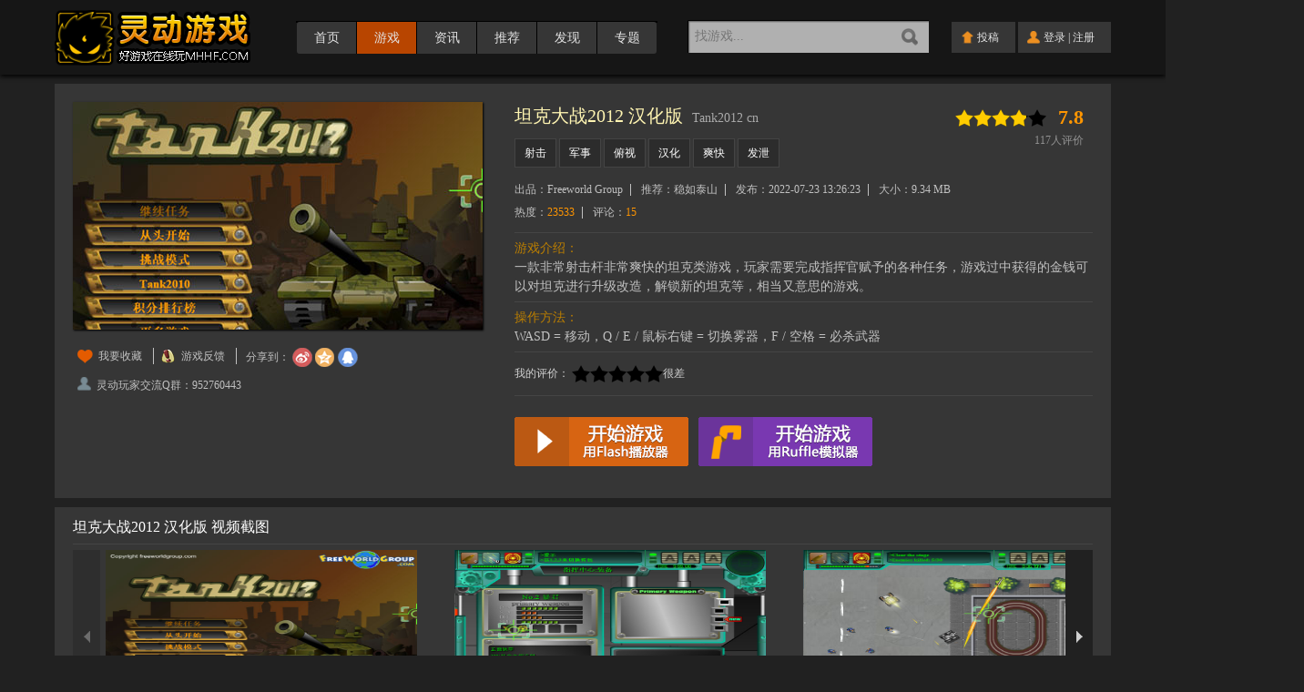

--- FILE ---
content_type: text/html;charset=UTF-8
request_url: https://www.mhhf.com/game/detail/5893
body_size: 15251
content:
<!DOCTYPE html>
<html lang="en" xmlns="http://www.w3.org/1999/xhtml"
      xmlns:shiro="http://www.pollix.at/thymeleaf/shiro">

    <head>
        <title>坦克大战2012 汉化版(Tank2012 cn) 在线玩 | MHHF灵动游戏,好游戏在线玩！</title>
        <meta charset="utf-8">
        <meta name="renderer" content="webkit">
        <meta name="description" content="灵动游戏(www.mhhf.com)分享在线好游戏。" />
        <meta name="keywords" content="MHHF,灵动官网,H5游戏,在线玩,原创游戏,独立游戏推荐,好游戏分享,耐玩的游戏,FLASH游戏中心" />
        <meta http-equiv="X-UA-Compatible" content="IE=edge,chrome=1">
        <meta name="viewport" content="width=device-width,initial-scale=0.1,maximum-scale=10,user-scalable=yes">
        <link type="text/css" href="https://www.mhhf.com/css/public.css?v=202211231126" rel="stylesheet" />
        <link type="text/css" href="https://www.mhhf.com/css/global.css?v=202211231126" rel="stylesheet" />
<!--        <script type="text/javascript" src="https://ajax.aspnetcdn.com/ajax/jQuery/jquery-1.12.4.min.js"></script>-->
        <script type="text/javascript" src="https://www.mhhf.com/lib/jquery-1.7.2.min.js?v=202211231126"></script>
        <script type="text/javascript" src="https://www.mhhf.com/lib/jquery.cookie.min.js?v=202211231126"></script>
        <script type="text/javascript" src="https://www.mhhf.com/lib/common.js?v=202211231126"></script>
        <script type="text/javascript" src="https://www.mhhf.com/lib/login.js?v=202211231126"></script>
        <script type="text/javascript" src="https://www.mhhf.com/lib/emoface.js?v=202211231126"></script>
        <script type="text/javascript" src="https://www.mhhf.com/lib/qrcode.js?v=202211231126"></script>
        <script type="text/javascript" src="https://www.mhhf.com/lib/tips.js?v=202211231126"></script>
        <script type="text/javascript" src="https://www.mhhf.com/lib/originalc.js?v=202211231126"></script>
        <script type="text/javascript" src="https://www.mhhf.com/lib/faceplate.js?v=202211231126"></script>
        <script type="text/javascript" src="/res/auth"></script>
        <link href="https://www.mhhf.com/img/favicon.ico?v=202211231126" rel="shortcut icon" />
        <script type="text/javascript">
            var toUserId = 0
            var curUserData = {userId: -1, avatar: "", nickName: ""};
            var errorData = {"30000": '未登录', "30001": '账号密码错误', "30002": '没有权限'};
            var hide_memu_id;
            $(function () {
                $("#headspan,#user_menu").mouseover(function () {
                    $("#user_menu").show();
                    $("#msg_menu").hide();
                    clearTimeout(hide_memu_id);
                });
                $("#headspan,#user_menu").mouseout(function () {
                    hide_memu_id = setTimeout('$("#user_menu").hide();', 200);
                });
                $(".icon_bell,#msg_menu").mouseover(function () {
                    $("#msg_menu").show();
                    $("#user_menu").hide();
                    clearTimeout(hide_memu_id);
                });
                $(".icon_bell,#msg_menu").mouseout(function () {
                    hide_memu_id = setTimeout('$("#msg_menu").hide();', 200);
                });
                $("#userInfoDialog").mouseover(function () {
                    $("#userInfoDialog").show();
                    clearTimeout(hide_memu_id);
                });
                $("#userInfoDialog").mouseout(function () {
                    hide_memu_id = setTimeout('$("#userInfoDialog").hide();', 200);
                });
                $("#alertMsg" + "" + " .emoji_face_gride_chat").each(function () {
                    for (var i = emoji_codes["face"][0]; i <= emoji_codes["face"][1]; i++) {
                        $(this).append("<span class='emoji_face_cell_20' data='" + unified2utf16(i) + "' style='" + unified2css(i, 20) + "'></span>");
                    }

                    var grid = $(this);
                    $(this).find("span").click(function () {
                        var tarea = grid.parent().prev().find("textarea");
                        var pos = tarea[0].selectionStart;
                        var head = tarea.val().substr(0, pos);
                        var end = tarea.val().substr(pos);
                        tarea.val(head + $(this).attr("data") + end);
                        tarea.keyup();
                    });
                });
                showUserInfo($("#avatarx").text().split(","));

                retrieveUserMsg();
            });
        </script>
        <!--百度统计-->
        <script>
            var _hmt = _hmt || [];
            (function () {
                var hm = document.createElement("script");
                hm.src = "https://hm.baidu.com/hm.js?ffcdbf0f1d9675c0658d53bb6cbed391";
                var s = document.getElementsByTagName("script")[0];
                s.parentNode.insertBefore(hm, s);
            })();
        </script>
        <!--百度统计结束-->
    </head>
    <body>
        <div id="header" class="width100 bg_header">
            <div class="container rowwidth mauto">
                <a class="logo left" href="/" target="_top"></a>
                <div class="nav left">
                    <ul>
                        <li class="first ">
                            <a href="/" target="_top" title="灵动首页">首页</a>
                        </li>
                        <li class="l active">
                            <a href="/game" target="_top" title="游戏库">游戏</a>
                        </li>
                        <li class="l">
                            <a href="/article/list" target="_blank" title="资讯中心">资讯</a>
                        </li>
<!--                        <li class="l" th:classappend="${module == 'gameh5' ? 'active' : ''}">-->
<!--                            <a href="/game?format=2" target="_top" title="H5游戏">H5</a>-->
<!--                        </li>-->
                        <li class="l">
                            <a href="/game?order=-4" target="_top" title="H5游戏">推荐</a>
                        </li>
<!--                        <li class="l" th:classappend="${module == 'pay' ? 'active' : ''}">-->
<!--                            <a href="/pay" target="_top" title="充值中心">充值</a>-->
<!--                        </li>-->
                        <li class="l">
                            <a href="/game/disclist" target="_top" title="发现">发现</a>
                        </li>

                        <li class="l last">
                            <a href="/topics" target="_top" title="游戏专题">专题</a>
                        </li>
                    </ul>
                </div>
                <div class="user right">
                    <div class="inline-b mtop9">
                        <a href="/member/contribute/write/1" class=""><span class="default icon_up">投稿</span></a>
                    </div>
                    <span id="login_state01" style="display: none">
                        <span class="default icon_user">
                            <a href="/login" >登录</a> | <a href="/register">注册</a>
                        </span>
                    </span>
                    <div id="avatarx" style="display: none">,,,,,,,,,,</div>
                    <span id="login_state02" style="display: none">
                        <a href="/member/msg" target="_top">
                            <span class="default icon_bell"><span class="f5_msg_t_n"></span></span>
                        </a>
                        <span id="headspan">
                            <a href="/member/home" target="_top">
                                <img class="head" width="40" height="40" src="/img/user/headpic/58.jpg"/>
                            </a>
                        </span>
                    </span>
                    <ul id="msg_menu" class="menu mtop10" style="display:none">
                        <li onclick="javascript:window.location.href='/member/msg'">系统<span class="f5_msg_p_n" ></span></li>
                        <li onclick="javascript:window.location.href='/member/msg1'">通知<span class="f5_msg_n_n"></span></li>
                        <li onclick="javascript:window.location.href='/member/msg2'">关注<span class="f5_msg_a_n"></span></li>
                        <li onclick="javascript:window.location.href='/member/msg3'">私信<span class="f5_msg_o_n"></span></li>
                        <hr />
                        <li onclick="javascript:window.location.href='/member/setting'">消息设置</li>
                    </ul>
                    <ul id="user_menu" class="menu mtop10" style="display:none">
                        <li class="f5_uname" onclick="javascript:window.location.href='/member/home'">
                            <span></span>
                            <img src="/img/m_flag_s.png" class="mflagimg" style="display: none"/>
                        </li>
                        <hr />
                        <li class="icon icon_ucenter_mini" onclick="javascript:window.location.href='/member/home'">个人中心</li>
                        <li class="icon icon_history_mini" onclick="javascript:window.location.href='/member/history'">历史记录</li>
                        <li class="icon icon_fav_mini" onclick="javascript:window.location.href='/member/favorite'">我的收藏</li>
<!--                        <li class="icon icon_pay_mini" onclick="javascript:window.location.href='/pay'">充值中心</li>-->
                        <hr />
                        <li class="icon icon_logout_mini" onclick="javascript:window.location.href='/member/logout?url='+window.location.href">退出</li>
                    </ul>
                </div>
                <div class="search right">
                    <form action="/find/1">
                        <input name="k" type="text" class="keywords" placeholder="找游戏..." maxlength="50">
                        <div class="search_tip" style="display:none;">
                            <ul>
                                <li>tip_1</li>
                                <li>tip_2</li>
                                <li>...</li>
                            </ul>
                            <a>关闭</a>
                        </div>
                        <input name="" value=""  type="submit" class="gotosearch" onclick="do_search()" />
                    </form>
                </div>
                <div id="float_warn" style="display:none;position:absolute;z-index:99999;"><div class="alert_warning">帐号格式有误</div><iframe id="menu_cover" frameborder="0"></iframe></div>
                <div id="float_tip" style="display:none;position:absolute;z-index:99999;"><div class="alert_tip">操作提示<iframe id="menu_cover" frameborder="0"></iframe></div></div>
                <div class="_idialog send_msg" style="display:none;" id="alertMsg">
                    <div class="title">私信<span class="close" onclick="hidesendMsg()"></span></div>
                    <div class="content">
                        <p>发送给：<span class="name" id="seneName">xxx</span></p>
                        <br />
                        <div class="recomm" onrecomm="reload_comment();" style="display: block;">
                            <textarea placeholder="输入发信内容" id="msgComment" class="textarea_y"></textarea>
                        </div>
                        <div class="mtop10">
<!--                            <span class="icon_recomm_face ssbq" style="cursor: pointer;" onmouseover="$('div.emoji_face_grid2').show()" onmouseout="$('div.emoji_face_grid2').hide()">表情</span>-->
<!--                            <span class="icon_recomm_face" style="cursor: pointer;" onmouseover="$('div.emoji_face_grid2').show()" onmouseout="$('div.emoji_face_grid2').hide()">表情</span>-->
<!--                            <div class="emoji_face_grid" style="display:none" onmouseover="$('div.emoji_face_grid2').show()" onmouseout="$('div.emoji_face_grid2').hide()">-->
                            <span class="icon_recomm_face ssbq" style="cursor: pointer;" onmouseover="$('div.emoji_face_gride_chat').show()" onmouseout="$('div.emoji_face_gride_chat').hide()">表情</span>
                            <div class="emoji_face_grid emoji_face_gride_chat" style="display:none" onmouseover="$('div.emoji_face_gride_chat').show()" onmouseout="$('div.emoji_face_gride_chat').hide()"></div>
                            <span class="ssend"  onclick="saveMsg(0, 0, $('#msgComment').val(),'sendMsg')" id="sendMsg">发送</span>
                        </div>
                    </div>
                </div>

                <div class="_idialog userinfo" id = "userInfoDialog" style="display:none;">
                    <p class="wait" style="display:none;" >加载中请稍后...</p>
                    <div class="tempcon">
                        <div class="user_base_info">
                            <div class="info">
                                <img id="alertHeadPic" src="http://www.mhhf.com/user-headimg/09.jpg">
                                <span class="infor">
                                    <p class="name muser" title=""><span id="alertUserName"></span><i>（UID:<em id="alertUserId"></em>）</i></p>
                                    <img src="/img/m_flag_s.png" class="mflagimg" style="display: none" id="mflag"/>
                                    <p class="nums">
                                        <span><i id="articleNums">0</i><br>投稿</span>
                                        <span><i id="linkNums">0</i><br>获赞</span>
                                        <span><i id="fansNums">0</i><br>粉丝</span>
                                        <span><i id="attNums">0</i><br>关注</span>
                                    </p>
                                </span>
                            </div>
                            <div class="ops">
                                <a href="javascript:void(0)" id="myhomepage" target="_blank"><span class="gohishomepage">TA的主页</span></a>
                                <a onclick="addattention(this)" id="alertAttention" href="javascript:void(0);"><span id="attentionStyle" class="attention att_false"></span></a>
                                <a onclick="sendMsg()"><span>发私信</span></a>
                            </div>
                        </div>
                    </div>
                </div>

                <div class="_idialog floatlogin"  id="login_dialog" style="display:none">
                    <div class="title"><span class="text icon_user">请先登录灵动</span><span class="close" onclick="return hidelogindialog()"></span></div>
                    <div class="content">
                        <input type="hidden" id="floatlogin" value="0">
                        <div class="loginleft" >
                            <div class="input name mauto"><input id="username" name="name" max="20" placeholder="请输入您的用户名" type="text"></div>
                            <div class="input pass mauto mtop10"><input id="userpwd" name="pass" max="20" placeholder="密码" type="password"></div>
                            <div id="loginmask" class="input pass mauto mtop20" style="border: none;display: none;">
                                <input name="mask" max="20" placeholder="验证码" style="width: 40%;" type="password">
                                <img class="hmask_code" src="">
                            </div>
                            <div class="btn submit mauto mtop10"><input id="ajaxLogin" name="submit" onclick="ajaxLogin()" value="立即登录" type="button"></div>
                            <div class="left mauto mtop10"><label title="一个月内自动登录"><input name="autologin" type="checkbox"> 下次自动登录</label></div>
                            <div class="right mauto mtop10">
                                <a href="/findpass" class="alink">忘记密码</a> |  <a href="/register" class="alink" id="loginresult">注册账号</a>
                            </div>
                        </div>
                        <div class="loginleft">
                            <div>其他登录方式：</div>
                            <div class="mtop10"><a class="btn1 icon_qq" href="/oauth/render/qq">QQ账号登录</a></div>
                            <div class="mtop10"><a class="btn1 icon_weixin" href="/oauth/render/wx">微信账号登录</a></div>
                        </div>
                    </div>
                </div>
                <!--安全提示-->
                <div class="idialogshadow" id="idialogshadow" style="display:none"></div>
                <div  class="_idialog safetytips" id="safetytips" style="display:none">
                    <div class="authtitle">安全提示</div>
                    <div class="authtext">
                        <p>帐号：<span id="user_name">
                            </span></p>
                        <p>您的账号还未绑定邮箱</p>
                        <p>无法进行密码找回，请尽快绑定邮箱！</p>
                    </div>
                    <div class="bindbtnbox">
                        <div class="gobindemail">
                            <a href="/member/security/email" target="_blank">去绑定</a>
                        </div>
                        <div class="huluebtn" onclick="hideSafetyTips()">忽略</div>
                    </div>
                </div>

                <!--举报违规 -->
                <div class="rpdialogshadow" id="rpdialogshadow" style="display:none"></div>
                <div  class="_idialog reportbox" id="reportbox" style="display:none">
                    <div class="fbtitle"><span class="text">举报违规</span><span class="close" onclick="hideComplaintBox()"></span></div>
                    <div class="fbcontent" id="fbcontent_ts">
                        <div class="fbitemt">用户<span id="complainter">咸鱼之王</span>涉嫌违规</div>
                        <div class="fbitem">
                            <label for="jbitemradio1"><input name="fbitem" class="fbitemradio" id="jbitemradio1" type="radio" checked="checked"  value="1"><span class="radiobehind">广告、外挂及欺诈信息。</span></label>
                        </div>
                        <div class="fbitem">
                            <label for="jbitemradio2"><input name="fbitem" class="fbitemradio" id="jbitemradio2" type="radio"  value="2"><span class="radiobehind">不雅词句、人身攻击、故意骚扰及恶意内容。</span></label>
                        </div>
                        <div class="fbitem">
                            <label for="jbitemradio3"><input name="fbitem" class="fbitemradio" id="jbitemradio3" type="radio" value="3"><span class="radiobehind">激进、宗教、政治、反动等内容。</span></label>
                        </div>
                    </div>
                    <div class="jbboxbtn">
                        <div id="fbbtnsubmit_ts" class="fbbtnsubmit" onclick="saveComplaint()">确定</div>
                        <div class="fbcancel" onclick="hideComplaintBox()">取消</div>
                    </div>
                </div>

            </div>
        </div>
        <a href="/member/security/email" target="_blank"  id="userEmail" style="display: none">
            <p id="acc_bind_tip" >注意：您的账号还未绑定邮箱，为了您的账号安全，请尽快点这里进行设置！</p>
        </a>
        <!--中间content-->
        <div>
        <link type="text/css" href="https://www.mhhf.com/css/game.css?v=202211231126" rel="stylesheet" />
        <link type="text/css" href="https://www.mhhf.com/css/video.css?v=202211231126" rel="stylesheet" />
        <link type="text/css" href="https://www.mhhf.com/css/comment.css?v=202211231126" rel="stylesheet" />
        <link type="text/css" href="https://www.mhhf.com/css/page.css?v=202211231126" rel="stylesheet" />
        <script type="text/javascript" src="https://www.mhhf.com/lib/game.js?v=202211231126"></script>
        <script type="text/javascript">
            var toUserId = 0
            $(function () {
                $("body").addClass("bg_article");
                $(window).scroll(function () {
                    if ($(window).scrollTop() >= 500) {
                        $("#rightNav").show();
                    } else {
                        $("#rightNav").hide();
                    }
                });
                $(".fbcontent .fbitem label").click(function () {
                    var index = $(this).parent().index();
                    if(index == 0){
                        $("#feedbackurl").hide();
                        $("#feedbackintro").hide();
                    }else if(index == 1){
                        $("#feedbackurl").show();
                        $("#feedbackintro").hide();
                    }else if(index == 3){
                        $("#feedbackurl").hide();
                        $("#feedbackintro").show();
                    }
                });
                $("#gotop").click(function () {
                    $('html').animate({
                        scrollTop: '0'
                    }, 300);
                });

                $(".ac li a").click(function () {
                    var obj = $(this).parents('li').addClass('active').siblings().removeClass('active');
                });
            })
            function showFacegrid() {
                $(".face_grid").show();
            }
            function hideFacegrid() {
                $(".face_grid").hide();
            }
            function showFaceDialog() {
                $("#emoji_face_grid").show();
            }
            function hideFaceDialog() {
                $("#emoji_face_grid").hide();
            }
            function showReply(id) {
                $("#reply" + id).toggle();
            }
            function hideReply(id) {
                $("#reply" + id).hide();
            }

        </script>
        <div>
        <link type="text/css" href="https://www.mhhf.com/css/swiper.min.css?v=202211231126" rel="stylesheet" />
        <link type="text/css" href="https://www.mhhf.com/css/gallery.css?v=202211231126" rel="stylesheet" />
        <script type="text/javascript" src="https://www.mhhf.com/lib/swiper.jquery.min.js?v=202211231126"></script>
        <script type="text/javascript" src="https://www.mhhf.com/mobile/js/jsrsa/security.js?v=202211231126"></script>
        <script type="text/javascript" src="https://www.mhhf.com/mobile/js/jsrsa/utils.js?v=202211231126"></script>
        <script type="text/javascript" src="https://www.mhhf.com/lib/rotate/gallery.js?v=202211231126"></script>
        <script type="text/javascript">
            var commendVal = '7.8';
            var disName = '坦克大战2012 汉化版';
            var gameId = 5893;
            var tags = '142|军事Θ86|俯视Θ67|汉化Θ185|爽快Θ180|发泄';
            var attValue = '7.8';
            var hits = '23533';
            var supportNums = '117';
            var isFavorite = 0;
            var gameFormat = 1;
            var gradeRecord = 0;
            var userId = 0;
            var developer = 'Freeworld Group'==""?'灵动游戏':'Freeworld Group';
            var expData3 = "";
            var complaintResId = 0;
            $(function () {
                star(gradeRecord)
                if(isFavorite==0){
                    showFav()
                }else{
                   hideFav()
                }
                expData3 = $(".tags a").eq(0).text()+"Θ"+disName+"Θ"+attValue+"Θ"+hits+"Θ"+supportNums+"Θ"+developer
                $("#gameinfosmall").hide();
                if(commendVal!="" && commendVal!=null){
                    var rate = commendVal*10
                    $("#mark_star").css("width",rate+'%');
                }
                $("#gallery").lightGallery({
                    loop:true,
                    auto:false,
                    pause:4000
                });
            })
            function gametag(that){
                var tags = $(that).attr('data-tags');
                window.open(getApiAddress("/game?tags="+tags));
            }
        </script>
        <!--game_desc-->
        <div id="game_desc" class="mauto mtop10 ">
            <div class="left images">
                <a href="/game/play/5893">
                    <img id="game_img" src="https://www.mhhf.com/files/game/5893/4687009946312.jpg" class="boxshadow-r-b" width="450" height="250" alt="坦克大战2012 汉化版" title="坦克大战2012 汉化版" />
                </a>
                <div class="fav_share mtop20 mleft5">
                    <div class="" xmlns:shiro="http://www.pollix.at/thymeleaf/shiro">
    <a href="javascript:void(0);" id="addfav" class="addfavah" style="display: block" onclick="return addFavorite(1,1)"><span class="favicon">我要收藏</span></a>
    <a href="javascript:void(0);" id="delfav" class="addfavah" style="display: none" onclick="return addFavorite(0,1)"><span class="canclefavicon">取消收藏</span></a>
    <a href="javascript:void(0);" class="gamefeedback"><span class="gamefeedbackico" onclick="showFeedbackBox()">游戏反馈</span></a>
    <div class="share">
        分享到：
        <a href="http://service.weibo.com/share/share.php?appkey=&amp;title=坦克大战2012 汉化版&amp;url=https://www.mhhf.com/game/detail/5893&amp;pic=https://www.mhhf.com/files/game/5893/4687009946312.jpg" title="分享到新浪微博" target="_blank" class="share_ico s_sina hideword">新浪微博</a>
        <a href="https://sns.qzone.qq.com/cgi-bin/qzshare/cgi_qzshare_onekey?url=https://www.mhhf.com/game/detail/5893&amp;site=%E7%81%B5%E5%8A%A8%E5%8E%9F%E5%88%9B%E6%B8%B8%E6%88%8F%EF%BC%88MHHF.COM%EF%BC%89&amp;title=坦克大战2012 汉化版&amp;pics=https://www.mhhf.com/files/game/5893/4687009946312.jpg&amp;desc=&amp;summary=" title="分享到QQ空间" target="_blank" class="share_ico s_qzone hideword">QQ空间</a>
        <a href="https://connect.qq.com/widget/shareqq/index.html?url=https://www.mhhf.com/game/detail/5893&amp;site=%E7%81%B5%E5%8A%A8%E5%8E%9F%E5%88%9B%E6%B8%B8%E6%88%8F%EF%BC%88MHHF.COM%EF%BC%89&amp;title=坦克大战2012 汉化版&amp;pics=https://www.mhhf.com/files/game/5893/4687009946312.jpg&amp;desc=&amp;summary=" title="分享到QQ好友" target="_blank" class="share_ico s_qq hideword">QQ</a>
    </div>
</div>
                </div>
                <div class="fav_share mleft5 mtop10">
                    <a href="https://jq.qq.com/?_wv=1027&amp;k=5HApbSa" target="_blank"><span class="jlspan jlspann">灵动玩家交流Q群：952760443</span></a>
                </div>
            </div>
            <div class="right infos">
                <div class="assess">
                    <div>
                        <div class="mark_star"><span style="width:0%" id="mark_star"></span></div>
                        <span class="mark_score" id="game_commendVal">7.8</span>
                    </div>
                    <div class="mark_total" ><span id="game_supportNums">117</span>人评价</div>
                </div>
                <div class="title">
                    <i>坦克大战2012 汉化版</i><span class="en">Tank2012 cn</span>
                </div>
                <div class="tags">
                    <a target="_blank" href="/game?type=14">射击</a>

                    <a href="javascript:void(0)"
                       onclick="gametag(this)"
                       data-tags="军事">军事</a><a href="javascript:void(0)"
                       onclick="gametag(this)"
                       data-tags="俯视">俯视</a><a href="javascript:void(0)"
                       onclick="gametag(this)"
                       data-tags="汉化">汉化</a><a href="javascript:void(0)"
                       onclick="gametag(this)"
                       data-tags="爽快">爽快</a><a href="javascript:void(0)"
                       onclick="gametag(this)"
                       data-tags="发泄">发泄</a>
                </div>
                <div class="attrs">
                    <div>
                        <span>出品：<i>Freeworld Group</i></span>
                        <span>推荐：<i  onmouseover="showUser(this)"  onmouseout="hideUser(this)" data-id="701317">稳如泰山</i></span>
                        <span>发布：<i>2022-07-23 13:26:23</i></span>
                        <span class="noborder">大小：<i>9.34 MB</i></span>
                    </div>
                    <div>
                        <span>热度：<i class="b" id="game_hits">23533</i></span>
                        <span class="noborder">评论：<i class="b" id="game_commentNums">15</i></span>
                    </div>
                </div>
                <hr class="_Splitline" />
                <div class="tarea explanation">
                    <span style="color:#bc7f00">游戏介绍：</span><br />
                    <div>一款非常射击杆非常爽快的坦克类游戏，玩家需要完成指挥官赋予的各种任务，游戏过中获得的金钱可以对坦克进行升级改造，解锁新的坦克等，相当又意思的游戏。</div>
                </div>
                <hr class="_Splitline" />
                <div class="tarea explanation">
                    <span style="color:#bc7f00">操作方法：</span><br />
                    <div>WASD = 移动，Q / E / 鼠标右键 = 切换雾器，F / 空格 = 必杀武器</div>
                </div>
                
                
                <hr class="_Splitline" />
                <div class="myassess">
                    <span>我的评价：</span>
                    <div class="starmark change" id="store" gid="5893"><span style="width:0%;"></span></div><span id="starMarkDesc">很差</span>
                </div>
                <hr class="_Splitline" />
                <div class="btns pdtop17">
                    <!--运行插件为Flash或Ruffle时显示-->
                    <a href="/game/play/5893?format=1"  class="toplay-flash"></a>
                    <a href="/game/play/5893?format=11"  class="toplay-ruffle"></a>
                    
                    
                </div>
                
                
            </div>
            <script>
                if(gameFormat==10){
                    var qrcode_i = new QRCode($(".todown-ios.forqr .downQr .showqr")[0], {width : 122,height : 122});
                    qrcode_i.makeCode(getApiAddress("/mobile/games/detail/"+gameId));
                }
                var qrcode_a = new QRCode($(".toplay-apk.forqr .downQr .showqr")[0], {width : 122,height : 122});
                qrcode_a.makeCode(getApiAddress("/mobile/games/detail/"+gameId));
                function download(t) {
                    var fall = "BE6FFE3B3DB86E360C31961D3879FBD1B04528657777D11AEA54A19CCF4117C67C61AE1AFD9FF6572F63BA368806328774FDF137EB70A6B493B31DABD0BE8AEB07D31F62945F443AD83FD8307299E03A";
                    var fand = "";
                    var fios = "";
                    if(!fand && 1 == 8)
                        fand = fall;
                    if(!fios && 1 == 9)
                        fios = fall;
                    var f = t == null ? fall : (t == 'android' ? fand : fios);
                    if (f === '') {
                        if(t=='ios'){
                            showWarn($("#ioswarn"),"该游戏还未配置下载连接");
                            return false;
                        }else{
                            showWarn($("#androidwarn"),"该游戏还未配置下载连接");
                            return false;
                        }
                    }

                    if (f.substr(0, 4).toLowerCase() == "http") {
                        window.open(f);
                        return;
                    }

                    sendDownMsg(gameId, function () {
                        window.location.href = "/file/download?args="+ f/*encodeSSL(encodeURIComponent(JSON.stringify({
                        gameId: gameId,
                        random: Math.random() * 1000000,
                        fileName: f,
                        time: Date.parse(new Date())
                    })))*/;
                    });
                }
            </script>
            <div class="clear mbottom10"></div>
        </div>
        <!--game_desc-->
        <!--game_medias-->
        <div id="game_medias" class="mauto mtop10 mbottom20 ">
            <div class="title" ><span>坦克大战2012 汉化版</span> 视频截图</div>
            <hr class="_Splitline">
            <!-- Swiper -->
            <div class="swiper-container"   >
                <div class="swiper-wrapper" id="gallery">
                    <div class="swiper-slide" data-src="https://www.mhhf.com/files/game/5893/14200040832037.jpg">
                        <img src="https://www.mhhf.com/files/game/5893/14200040832037.jpg" width="342" height="190" style="cursor: pointer"/>
                    </div>
                    <div class="swiper-slide" data-src="https://www.mhhf.com/files/game/5893/14227746462683.jpg">
                        <img src="https://www.mhhf.com/files/game/5893/14227746462683.jpg" width="342" height="190" style="cursor: pointer"/>
                    </div>
                    <div class="swiper-slide" data-src="https://www.mhhf.com/files/game/5893/14218511259914.jpg">
                        <img src="https://www.mhhf.com/files/game/5893/14218511259914.jpg" width="342" height="190" style="cursor: pointer"/>
                    </div>
                    <div class="swiper-slide" data-src="https://www.mhhf.com/files/game/5893/14209276047547.jpg">
                        <img src="https://www.mhhf.com/files/game/5893/14209276047547.jpg" width="342" height="190" style="cursor: pointer"/>
                    </div>
                </div>
                <!-- Add Pagination -->
                <div class="swiper-button-next"></div>
                <div class="swiper-button-prev"></div>
            </div>
        </div>
        <script>
            var swiper = new Swiper('.swiper-container', {
                slidesPerView: 3,
                nextButton: '.swiper-button-next',
                prevButton: '.swiper-button-prev',
                spaceBetween: 30,
                freeMode: true
            });
        </script>
        <!--game_medias-->
    </div>
        
        
        
        
        <div class="mauto adv gameadvbox">
            <a href="https://m.heitu.com/wxapi/wxlogin/unid/mhhfzy/gid/5776.html" target="_blank">
                <img class="advimg"  src="https://www.mhhf.com/files/adv/2025-11/91747760970.jpg" style="width: 1160px; height: 96px;" alt="《西游除妖》- 放置挂机" title="《西游除妖》- 放置挂机">
            </a>
        </div>
        
        
        
        
        
        
        
        
        
        
        
        
        
        
        
        
        
        
        
        
        
        
        
        
        
        
        
        
        
        
        
        
        
        
        
        
        
        
        
        
        
        
        
        
        
        
        
        
        
        
        
        
        
        
        
        
        
        <div class="centerbody">
            <div class="leftbig">
                <div class="pagebox mtop10" id="gameinfosmall">
                    <header>
                        <div>坦克大战2012 汉化版</div>
                    </header>
                    <header class="sub">
                        <span>出品：Freeworld Group</span>
                        <span>热度：<span class="hint" id="game_hits">23533</span></span>
                        <span>评论：<span class="hint" id="game_commentNums">15</span></span>
                        <span>大小：9.34 MB</span>
                        <span class="last">更新：2022-07-23 13:26:23</span>
                        <br>
                        <span class="last">分类：
                            <a style="margin-right:10px; color:#B4B4B4" target="_blank" href="/game?type=14">射击</a>
                            <a style="margin-right:10px; color:#B4B4B4" title="军事" target="_blank"
                               href="/game?tags=军事">军事</a><a style="margin-right:10px; color:#B4B4B4" title="俯视" target="_blank"
                               href="/game?tags=俯视">俯视</a><a style="margin-right:10px; color:#B4B4B4" title="汉化" target="_blank"
                               href="/game?tags=汉化">汉化</a><a style="margin-right:10px; color:#B4B4B4" title="爽快" target="_blank"
                               href="/game?tags=爽快">爽快</a><a style="margin-right:10px; color:#B4B4B4" title="发泄" target="_blank"
                               href="/game?tags=发泄">发泄</a></span>
                    </header>
                    <div class="clear"></div>
                    
                    <section id="tabs-board-1" class="mtop10">
                        <div>
                            <h2>操作方法：</h2>
                            <div>WASD = 移动，Q / E / 鼠标右键 = 切换雾器，F / 空格 = 必杀武器</div>
                        </div>
                        <br>
                        <div class="tarea">
                            <h2>游戏介绍：</h2>
                            <span>一款非常射击杆非常爽快的坦克类游戏，玩家需要完成指挥官赋予的各种任务，游戏过中获得的金钱可以对坦克进行升级改造，解锁新的坦克等，相当又意思的游戏。</span><br>
                        </div>
                    </section>
                </div>
<!--                <div th:replace="game/declare::attitude"></div>-->
<!--                <div class="clear"></div>-->
                <div>
                    <div name="comment" class="pagebox mtop10 mbottom10" xmlns:shiro="http://www.pollix.at/thymeleaf/shiro">
    <header>
        <div>坦克大战2012 汉化版 评论区<a href="javascript:;" class="lbut mleft20" target="_blank" onclick="goWrire()">[我要发攻略]</a></div>
    </header>
    <script type="text/javascript" src="https://www.mhhf.com/lib/emoface.js?v=202211231126"></script>
    <script type="text/javascript" src="https://www.mhhf.com/lib/gcmt.js?v=202211231126"></script>
    <script type="text/javascript" src="https://www.mhhf.com/lib/pager.js?v=202211231126"></script>
    <script type="text/javascript" src="https://www.mhhf.com/lib/pagerlite.js?v=202211231126"></script>
    <script type="text/javascript">
        var pager;
        var recordCount = 10;
        var contId = 5893;
        var userId =  curUserData.userId;
        var contName = "坦克大战2012 汉化版";
        var posi = { cmtPage: 0, subCmtPage: 0, refCmtId: -1 };
        var isPosiInitLoad = true;
        var cmtListArgs = {
            "gameId" : contId,
            "refId" : -1,
            "replyId" : -1,
            "destpage" : (posi.refCmtId == -1 || posi.cmtPage < 1) ? 1 : posi.cmtPage,
            "pagesize": 10,
            "sort" : 0
        };
        function goWrire(){
            window.location.href = "/member/contribute/write/2?name="+"坦克大战2012 汉化版"+"&url="+window.location.href;
        }
        $(function () {
            initCmt();

            $("#txtComment").keyup(
                function () {
                    var count =$(this).val().length;
                    $("#textcount").html(count);
                }
            );
            $("#com_rcontent").keyup(
                function () {
                    var count =$(this).val().length;
                    $("#com_rcontentnumber").html(count);
                }
            );
        });
    </script>
    <div id="comment_login_request" class="mtop10" style="display: none;">请先<a href="javascript:show_f_login();"><span> 登录 </span></a>后再发表评论</div>
    <div id="load_idx_" class="mtop10" style="display: none;">
        <div id="game_comment" class="one_comment" style="">
            <div class="head">
                <img height="55" width="55" src="../../img/09.jpg" id="commend_pic">
            </div>
            <div class="detail">
                <div class="recomm" onrecomm="reload_comment();" style="display: block;">
                    <textarea id="txtComment" maxlength="1000" name="txtcomment" placeholder="请输入评论内容..."></textarea>
                </div>
                <div class="recomm_ops mtop10 mbottom10" style="display: block;">
                    <span class="icon_recomm_face" style="cursor: pointer;" onmouseover="$('div.emoji_face_grid_game').show()" onmouseout="$('div.emoji_face_grid_game').hide()">表情</span>
                    <div class="emoji_face_grid emoji_face_grid_game" style="display:none" onmouseover="$('div.emoji_face_grid_game').show()" onmouseout="$('div.emoji_face_grid_game').hide()">
                    </div>
                    <span class="right">
                        <span><i id="textcount">0</i>/1000</span>
                        <span class="btn red" id="sendgamecom" onclick="saveComment(0, 0, $('#txtComment'),'sendgamecom')">发表评论</span>
                    </span>
                </div>
            </div>
        </div>
    </div>
    <div class="comment_nav mtop15">
        <ul class="ac">
            <li class="active">
                <a tag="0">全部评论</a>
            </li>
            <li class="">
                <a tag="1">热门评论</a>
            </li>
            <li class="">
                <a tag="2">最赞评论</a>
            </li>
<!--            <li class="">-->
<!--                <a tag="3">长评论</a>-->
<!--            </li>-->
        </ul>
        <div class="clear"></div>
    </div>
    <div id="comment_container">
        <ul class="hcommentlist">
        </ul>
        <div class="clear"></div>
        <br />
        <!-- add new pager  -->
        <div id="pager" class="page_y">
        </div>
    </div>
    <div id="load_next" style="text-align: center;padding: 10px 30px;background: #666;cursor: pointer;margin: 15px;display: none;">已经没有更多货了！</div>
    <!--弹出层阴影-->
    <div class="mdialogshadow" onclick="hideDialog()" style="display:none;"></div>
    <!--发表评论-->
    <!--回复评论-->
    <div class="modal fade" id="commentModal" style="display:none;">
        <div class="modal-dialog js-drag">
            <div class="modal-content">
                <div class="modal-header" style="cursor:pointer;">
                    <div class="modal-header-user">
                        <div class="pull-left">
                            <img id="com_memberAvatar" src="https://img3.tapimg.com/avatars/edd47cc39c21a94992d3a018d38814bb.png?imageView2/1/w/100/q/40/interlace/1/ignore-error/1" data-taptap-comment-modal="avatar" alt="" class="img-circle">
                            <p id="com_nickName">北条铃</p>
                        </div>
                        <div class="pull-right">
                            <img src="https://img3.tapimg.com/default_avatars/12c655c79ba625432b1694e33d878655.jpg?imageMogr2/auto-orient/strip/thumbnail/!300x300r/gravity/Center/crop/300x300/format/jpg/interlace/1/quality/80" alt="" class="img-circle">
                            <p>ˇ情﹖ò゛</p>
                        </div>
                    </div>
                    <div class="modal-header-text">
                        <span>回复:</span>
                        <p data-taptap-comment-modal="contents" id="com_content">
                            太牛了 这s5赛季 卡的不成样子 BUG多的一批 时不时人物从一楼飞楼顶  各种 闪屏 卡顿 导致掉线  然后在上线就变成了 盒子 更新个版本 能更新这么多BUG 真有你的怕不是育碧联动 绝了！ （还有能不能把快捷语音 加点内置CD?）遇到小学生 不停的在哪按 救救我救救我 请拾取我的复活币 真滴吵。nt就别过来跟我说我手机问题 网速问题 200兆网速干啥都不卡 就你卡？ 黑鲨手机2游戏手机 啥游戏都完美运营稳定60帧 就不停闪退 卡屏 以前还好现在刚更新完 不停闪退 卡屏  几乎一把一次吐了~  游戏体验极差！
                        </p>
                    </div>
                    <span class="taptap-icon icon-reply-left"></span>
                </div>
                <div class="modal-body">
                    <div class="form-group">
                        <textarea name="contents"  id="com_rcontent" maxlength="1000" class="form-control hnoborder" placeholder="请输入评论内容..."></textarea>
                    </div>
                </div>
                <div class="modal-footer">
                    <div class="recomm_ops">
                        <span class="icon_recomm_face" style="cursor: pointer;" onmouseover="$('div.emoji_face_grid_hfgame').show()" onmouseout="$('div.emoji_face_grid_hfgame').hide()">表情</span>
                            <div class="emoji_face_grid emoji_face_grid_hfgame" style="display:none" onmouseover="$('div.emoji_face_grid_hfgame').show()" onmouseout="$('div.emoji_face_grid_hfgame').hide()">
                        </div>
                    </div>
                    <div class="review-modals-footer">
                        <input type="hidden" id="txtCommentId"><input type="hidden" id="txtRefCommentId">
                        <button type="button" class="btn btn-default" onclick="hideDialog()">关闭</button>
                        <span class="countnumber"><i id="com_rcontentnumber">0</i>/1000</span>
                        <button type="submit" class="btn btn-primary" id="saveCommentgame" onclick="saveComment($('#txtCommentId').val(), $('#txtRefCommentId').val(), $('#com_rcontent'),'saveCommentgame')">发表</button>
                    </div>
                </div>
            </div>
        </div>
    </div>
</div>
                </div>
                <div class="clear"></div>
            </div>

            <div class="rightsmall">
                <div class="pagebox mtop10">
                    <div >
                    <header>
                         <div>TA推荐该游戏<a href="/homepage/701317"  target="_blank" class="rbut">详细&gt;</a></div>
                    </header>
                        <div class="userbox mtop10">
                            <img class="head user_float_tip" onmouseover="showUser(this)"  onmouseout="hideUser(this)"   width="45" height="45" data-id="701317" src="http://thirdqq.qlogo.cn/ek_qqapp/AQSqYYQQrC3Iiav6mAIIxm5qBz7IlbRRcIpicNOtKvenvBZlicfAlSfmMHVwpkib1Xt0a2NicJNyx/100">
                            <div class="info" style="width:235px; overflow:hidden; height:45px">
                                <p style=" height:19px; overflow:hidden; display:inline-block"><span title="" class="user_float_tip name" onmouseover="showUser(this)"  onmouseout="hideUser(this)"  data-id="701317">稳如泰山</span></p>
                                <p class="fs12 mtop5"><span>2022-07-23 13:26:23</span>&nbsp;推送</p>
                            </div>

                        </div>
                        <section class="lit mtop10">
                            <div class="tarea">
                                <pre></pre>
                            </div>
                        </section>
                    </div>
                    <div class="zan_box">
                        <a class="701317admire but active"  id="gameuseradmire"  onclick="addadmire(this)" data-id="701317" data-isalert="0" data-num="68">赞</a>
                        <span class="701317admirenum num" >68</span>
                        <a class="701317attention add "  onclick="addattention(this)" id="gameuseratt" data-id="701317" data-isalert="0" ></a>
                    </div>
                </div>
                <div class="pagebox mtop20 mbottom20">
                    <header><div>相关推荐游戏</div></header>
                    <section class="lit related_sec">
                        <div class="related_cell">
                            <a href="/game/detail/6241" class="related_cella" target="_blank">
                                <img src="https://www.mhhf.com/files/game/6241/197533171218.jpg" />
                            </a>
                            <div class="info">
                                <a href="/game/detail/6241" target="_blank">
                                    <p class="title">暴力迪吧 NAA MOD前传</p>
                                </a>
                                <p class="t2">
                                    <span>射击</span>
                                    <span class="s">9.0</span>

                                </p>
                            </div>
                        </div>
                        <div class="related_cell">
                            <a href="/game/detail/6239" class="related_cella" target="_blank">
                                <img src="https://www.mhhf.com/files/game/6239/4687009945808.jpg" />
                            </a>
                            <div class="info">
                                <a href="/game/detail/6239" target="_blank">
                                    <p class="title">暴力迪吧 迅速而猛烈模组 汉化版</p>
                                </a>
                                <p class="t2">
                                    <span>射击</span>
                                    <span class="s">8.2</span>

                                </p>
                            </div>
                        </div>
                        <div class="related_cell">
                            <a href="/game/detail/6219" class="related_cella" target="_blank">
                                <img src="https://www.mhhf.com/files/game/6219/14218511252303.jpg" />
                            </a>
                            <div class="info">
                                <a href="/game/detail/6219" target="_blank">
                                    <p class="title">暴力迪吧 陷入疯狂 2</p>
                                </a>
                                <p class="t2">
                                    <span>射击</span>
                                    <span class="s">7.9</span>

                                </p>
                            </div>
                        </div>
                        <div class="related_cell">
                            <a href="/game/detail/5935" class="related_cella" target="_blank">
                                <img src="https://www.mhhf.com/files/game/5935/4687009942189.jpg" />
                            </a>
                            <div class="info">
                                <a href="/game/detail/5935" target="_blank">
                                    <p class="title">疯狂冲锋</p>
                                </a>
                                <p class="t2">
                                    <span>射击</span>
                                    <span class="s">8.6</span>

                                </p>
                            </div>
                        </div>
                        <div class="related_cell">
                            <a href="/game/detail/6056" class="related_cella" target="_blank">
                                <img src="https://www.mhhf.com/files/game/6056/4687009946999.jpg" />
                            </a>
                            <div class="info">
                                <a href="/game/detail/6056" target="_blank">
                                    <p class="title">形状与射击</p>
                                </a>
                                <p class="t2">
                                    <span>射击</span>
                                    <span class="s">7.9</span>

                                </p>
                            </div>
                        </div>
                        <div class="related_cell">
                            <a href="/game/detail/6042" class="related_cella" target="_blank">
                                <img src="https://www.mhhf.com/files/game/6042/4687009941442.jpg" />
                            </a>
                            <div class="info">
                                <a href="/game/detail/6042" target="_blank">
                                    <p class="title">盒子头3 - 双人房硬盘汉化版</p>
                                </a>
                                <p class="t2">
                                    <span>射击</span>
                                    <span class="s">7.5</span>

                                </p>
                            </div>
                        </div>
                        <div class="related_cell">
                            <a href="/game/detail/6201" class="related_cella" target="_blank">
                                <img src="https://www.mhhf.com/files/game/6201/4687009949265.jpg" />
                            </a>
                            <div class="info">
                                <a href="/game/detail/6201" target="_blank">
                                    <p class="title">细菌大战2 汉化版</p>
                                </a>
                                <p class="t2">
                                    <span>策略</span>
                                    <span class="s">8.3</span>

                                </p>
                            </div>
                        </div>
                        <div class="related_cell">
                            <a href="/game/detail/6195" class="related_cella" target="_blank">
                                <img src="https://www.mhhf.com/files/game/6195/4687009949493.jpg" />
                            </a>
                            <div class="info">
                                <a href="/game/detail/6195" target="_blank">
                                    <p class="title">火柴人酷刑机2 迷宫（汉化版）</p>
                                </a>
                                <p class="t2">
                                    <span>动作</span>
                                    <span class="s">7.5</span>

                                </p>
                            </div>
                        </div>
                        <div class="related_cell">
                            <a href="/game/detail/6005" class="related_cella" target="_blank">
                                <img src="https://www.mhhf.com/files/game/6005/4687009940270.jpg" />
                            </a>
                            <div class="info">
                                <a href="/game/detail/6005" target="_blank">
                                    <p class="title">我是哥斯拉v1.1 汉化版</p>
                                </a>
                                <p class="t2">
                                    <span>其他</span>
                                    <span class="s">8.3</span>

                                </p>
                            </div>
                        </div>
                        
                    </section>
                </div>
            </div>
            <div class="clear"></div>
        </div>
        <!--游戏反馈-->
        <div class="fbdialogshadow" id="tsdialogshadow" style="display:none"></div>
        <div  class="_idialog feedbackbox" id="feedbackbox" style="display:none">
            <div class="fbtitle"><span class="text">游戏反馈<i id="game_title">像素骑士团</i></span><span class="close" onclick="hideFeedbackBox()"></span></div>
            <div class="fbcontent">
                <div class="fbitem">
                    <label for="fbitemradio1"><input name="contentType" class="fbitemradio" id="fbitemradio1" checked type="radio" value="1"><span class="radiobehind">游戏无法正常运行（白屏、链接无效等）。</span></label>
                </div>
                <div class="fbitem">
                    <label for="fbitemradio2"><input name="contentType" class="fbitemradio" id="fbitemradio2" type="radio" value="2"><span class="radiobehind">游戏已有新版本，请尽快更新。</span></label>
                </div>
                <div class="fbitemc" style="display: none" id="feedbackurl">
                    <input class="fbinput" placeholder="输入新版本地址" name="pageUrl" />
                </div>
                <div class="fbitem">
                    <label for="fbitemradio3"><input name="contentType" class="fbitemradio" id="fbitemradio3" type="radio" value="3"><span class="radiobehind">我有其他问题。</span></label>
                </div>
                <div class="fbitemc" style="display: none" id="feedbackintro">
                    <textarea class="fbtextarea" placeholder="输入问题描述" name="intro"></textarea>
                </div>
            </div>
            <div class="fbboxbtn">
                <div class="fbbtnsubmit" id="fbbtnsubmit" onclick="saveFeedback()">确定</div>
                <div class="fbcancel" onclick="hideFeedbackBox()">取消</div>
            </div>
        </div>

        <div id="rightNav" style="display:none">
            <a id="weixinqr" class="ddif weixinqr simpletooltip" href="javascript:void(0)">
                <div class="weixinqrshow"><img src="../../img/wxqrshow.png"></div>
            </a>
            <a id="book" class="ddif book simpletooltip" href="javascript:void(0)"></a>
            <a id="gotop" class="ddif gotop hide" href="javascript:void(0)" title="回到顶部"></a>
        </div>
        <script>

        </script>
    </div>

        <div id="footer" >
            <div class="container rowwidth mauto"><p><a href="aboutus">关于我们&nbsp; </a><em> | </em><a href="contact">联系我们</a>&nbsp;<em> | </em><a href="copyright">版权声明</a><em> | </em><a href="https://tongji.baidu.com/main/homepage/10111822/homepage/index" target="_blank" rel="noopener">统计数据 </a><em> | </em><a href="https://jq.qq.com/?_wv=1027&amp;k=5HApbSa" target="_blank" rel="noopener">灵动游戏QQ群：952760443（综合群）</a></p>
<p><a href="http://sq.ccm.gov.cn/ccnt/sczr/service/business/emark/toDetail/69e441b3f58248a68c8091797b437684" target="_blank" rel="noopener">网络文化经营许可证：苏网文〔2019〕0122-003号<em> | </em></a><a href="https://www.miit.gov.cn/" target="_blank" rel="noopener">增值电信业务经营许可证: 苏B2-20190220<em> | </em></a><a href="https://www.miit.gov.cn/" target="_blank" rel="noopener">苏ICP备10063826号<em>&nbsp;| </em></a><a href="http://www.beian.gov.cn" target="_blank" rel="noopener">公安机关备案号:32041102000019</a></p>
<p><span style="color: #c9b270;">健康游戏忠告：抵制不良游戏&nbsp; 拒绝盗版游戏&nbsp; 注意自我保护&nbsp; 谨防受骗上当&nbsp; 适度游戏益脑&nbsp; 沉迷游戏伤身&nbsp; 合理安排时间&nbsp; 享受健康生活</span></p>
<p>Copyright &copy; 2007-2018 常州龙核网络科技有限公司 版权所有，本站如有作品侵犯您的权益请即时联系我们进行下架处理。</p>
<ul class="legal-ico">
<li><a class="legal-1" title="互联网文化经营单位" href="http://sq.ccm.gov.cn/ccnt/sczr/service/business/emark/toDetail/69e441b3f58248a68c8091797b437684" target="_blank" rel="noopener"><span style="color: #999;"> 互联网文化经营单位</span></a></li>
<li class="last"><a class="legal-2" title="苏公网安备标识" href="http://www.beian.gov.cn/portal/registerSystemInfo" target="_blank" rel="noopener"><span style="color: #999;"> 苏公网安备标识<br />32041102000625</span></a></li>
</ul></div>
        </div>
    </body>

</html>


--- FILE ---
content_type: text/css
request_url: https://www.mhhf.com/css/public.css?v=202211231126
body_size: 2183
content:
@charset "utf-8";
.left{ float:left}
.right{ float:right}

.show{ display:block;}
.inline{ display:inline;}
.inline-b{ display:inline-block;}
.inline-t{ display:inline-table;}
.hide{ display:none;}

.hideword{text-indent:-9999px;line-height:0;font-size:0;}

.cpointer{ cursor:pointer}

.clear{ clear:both}
.width100{width: 100%;}
.mauto{ margin: 0 auto;}

.pabs{position: absolute;}
.pfix{position: fixed;}
.prel{position: relative;}

.textleft{ text-align: left;}
.textright{ text-align: right;}

.fs12{ font-size:12px;}
.fs13{ font-size:13px;}
.fs14{ font-size:14px;}
.fs15{ font-size:15px;}
.fs16{ font-size:16px;}
.fs17{ font-size:17px;}
.fs18{ font-size:18px;}
.fs19{ font-size:19px;}
.fs20{ font-size:20px;}
.fs21{ font-size:21px;}
.fs22{ font-size:22px;}
.fs23{ font-size:23px;}
.fs24{ font-size:24px;}
.fs25{ font-size:25px;}

.mtop1{ margin-top:1px;}
.mtop2{ margin-top:2px;}
.mtop3{ margin-top:3px;}
.mtop4{ margin-top:4px;}
.mtop5{ margin-top:5px;}
.mtop6{ margin-top:6px;}
.mtop7{ margin-top:7px;}
.mtop8{ margin-top:8px;}
.mtop9{ margin-top:9px;}
.mtop10{ margin-top:10px;}
.mtop11{ margin-top:11px;}
.mtop12{ margin-top:12px;}
.mtop13{ margin-top:13px;}
.mtop14{ margin-top:14px;}
.mtop15{margin-top:15px;margin-bottom: 8px;}
.mtop16{ margin-top:16px;}
.mtop17{ margin-top:17px;}
.mtop18{ margin-top:18px;}
.mtop19{ margin-top:19px;}
.mtop20{ margin-top:20px;}
.mtop21{ margin-top:21px;}
.mtop22{ margin-top:22px;}
.mtop23{ margin-top:23px;}
.mtop24{ margin-top:24px;}
.mtop25{ margin-top:25px;}
.mtop26{ margin-top:26px;}
.mtop27{ margin-top:27px;}
.mtop28{ margin-top:28px;}
.mtop29{ margin-top:29px;}
.mtop30{ margin-top:30px;}

.mleft1{ margin-left:1px;}
.mleft2{ margin-left:2px;}
.mleft3{ margin-left:3px;}
.mleft4{ margin-left:4px;}
.mleft5{ margin-left:5px;}
.mleft6{ margin-left:6px;}
.mleft7{ margin-left:7px;}
.mleft8{ margin-left:8px;}
.mleft9{ margin-left:9px;}
.mleft10{ margin-left:10px;}
.mleft11{ margin-left:11px;}
.mleft12{ margin-left:12px;}
.mleft13{ margin-left:13px;}
.mleft14{ margin-left:14px;}
.mleft15{ margin-left:15px;}
.mleft16{ margin-left:16px;}
.mleft17{ margin-left:17px;}
.mleft18{ margin-left:18px;}
.mleft19{ margin-left:19px;}
.mleft20{ margin-left:20px;}
.mleft21{ margin-left:21px;}
.mleft22{ margin-left:22px;}
.mleft23{ margin-left:23px;}
.mleft24{ margin-left:24px;}
.mleft25{ margin-left:25px;}
.mleft26{ margin-left:26px;}
.mleft27{ margin-left:27px;}
.mleft28{ margin-left:28px;}
.mleft29{ margin-left:29px;}
.mleft30{ margin-left:30px;}

.mright1{ margin-right:1px;}
.mright2{ margin-right:2px;}
.mright3{ margin-right:3px;}
.mright4{ margin-right:4px;}
.mright5{ margin-right:5px;}
.mright6{ margin-right:6px;}
.mright7{ margin-right:7px;}
.mright8{ margin-right:8px;}
.mright9{ margin-right:9px;}
.mright10{ margin-right:10px;}
.mright11{ margin-right:11px;}
.mright12{ margin-right:12px;}
.mright13{ margin-right:13px;}
.mright14{ margin-right:14px;}
.mright15{ margin-right:15px;}
.mright16{ margin-right:16px;}
.mright17{ margin-right:17px;}
.mright18{ margin-right:18px;}
.mright19{ margin-right:19px;}
.mright20{ margin-right:20px;}
.mright21{ margin-right:21px;}
.mright22{ margin-right:22px;}
.mright23{ margin-right:23px;}
.mright24{ margin-right:24px;}
.mright25{ margin-right:25px;}
.mright26{ margin-right:26px;}
.mright27{ margin-right:27px;}
.mright28{ margin-right:28px;}
.mright29{ margin-right:29px;}
.mright30{ margin-right:30px;}

.mbottom1{ margin-bottom:1px;}
.mbottom2{ margin-bottom:2px;}
.mbottom3{ margin-bottom:3px;}
.mbottom4{ margin-bottom:4px;}
.mbottom5{ margin-bottom:5px;}
.mbottom6{ margin-bottom:6px;}
.mbottom7{ margin-bottom:7px;}
.mbottom8{ margin-bottom:8px;}
.mbottom9{ margin-bottom:9px;}
.mbottom10{ margin-bottom:10px;}
.mbottom11{ margin-bottom:11px;}
.mbottom12{ margin-bottom:12px;}
.mbottom13{ margin-bottom:13px;}
.mbottom14{ margin-bottom:14px;}
.mbottom15{ margin-bottom:15px;}
.mbottom16{ margin-bottom:16px;}
.mbottom17{ margin-bottom:17px;}
.mbottom18{ margin-bottom:18px;}
.mbottom19{ margin-bottom:19px;}
.mbottom20{ margin-bottom:20px;}
.mbottom21{ margin-bottom:21px;}
.mbottom22{ margin-bottom:22px;}
.mbottom23{ margin-bottom:23px;}
.mbottom24{ margin-bottom:24px;}
.mbottom25{ margin-bottom:25px;}
.mbottom26{ margin-bottom:26px;}
.mbottom27{ margin-bottom:27px;}
.mbottom28{ margin-bottom:28px;}
.mbottom29{ margin-bottom:29px;}
.mbottom30{ margin-bottom:30px;}

.pdtop1{ padding-top:1px;}
.pdtop2{ padding-top:2px;}
.pdtop3{ padding-top:3px;}
.pdtop4{ padding-top:4px;}
.pdtop5{ padding-top:5px;}
.pdtop6{ padding-top:6px;}
.pdtop7{ padding-top:7px;}
.pdtop8{ padding-top:8px;}
.pdtop9{ padding-top:9px;}
.pdtop10{ padding-top:10px;}
.pdtop11{ padding-top:11px;}
.pdtop12{ padding-top:12px;}
.pdtop13{ padding-top:13px;}
.pdtop14{ padding-top:14px;}
.pdtop15{ padding-top:15px;}
.pdtop16{ padding-top:16px;}
.pdtop17{ padding-top:17px;}
.pdtop18{ padding-top:18px;}
.pdtop19{ padding-top:19px;}
.pdtop20{ padding-top:20px;}
.pdtop21{ padding-top:21px;}
.pdtop22{ padding-top:22px;}
.pdtop23{ padding-top:23px;}
.pdtop24{ padding-top:24px;}
.pdtop25{ padding-top:25px;}
.pdtop26{ padding-top:26px;}
.pdtop27{ padding-top:27px;}
.pdtop28{ padding-top:28px;}
.pdtop29{ padding-top:29px;}
.pdtop30{ padding-top:30px;}

.pdleft1{ padding-left:1px;}
.pdleft2{ padding-left:2px;}
.pdleft3{ padding-left:3px;}
.pdleft4{ padding-left:4px;}
.pdleft5{ padding-left:5px;}
.pdleft6{ padding-left:6px;}
.pdleft7{ padding-left:7px;}
.pdleft8{ padding-left:8px;}
.pdleft9{ padding-left:9px;}
.pdleft10{ padding-left:10px;}
.pdleft11{ padding-left:11px;}
.pdleft12{ padding-left:12px;}
.pdleft13{ padding-left:13px;}
.pdleft14{ padding-left:14px;}
.pdleft15{ padding-left:15px;}
.pdleft16{ padding-left:16px;}
.pdleft17{ padding-left:17px;}
.pdleft18{ padding-left:18px;}
.pdleft19{ padding-left:19px;}
.pdleft20{ padding-left:20px;}
.pdleft21{ padding-left:21px;}
.pdleft22{ padding-left:22px;}
.pdleft23{ padding-left:23px;}
.pdleft24{ padding-left:24px;}
.pdleft25{ padding-left:25px;}
.pdleft26{ padding-left:26px;}
.pdleft27{ padding-left:27px;}
.pdleft28{ padding-left:28px;}
.pdleft29{ padding-left:29px;}
.pdleft30{ padding-left:30px;}

.pdright1{ padding-right:1px;}
.pdright2{ padding-right:2px;}
.pdright3{ padding-right:3px;}
.pdright4{ padding-right:4px;}
.pdright5{ padding-right:5px;}
.pdright6{ padding-right:6px;}
.pdright7{ padding-right:7px;}
.pdright8{ padding-right:8px;}
.pdright9{ padding-right:9px;}
.pdright10{ padding-right:10px;}
.pdright11{ padding-right:11px;}
.pdright12{ padding-right:12px;}
.pdright13{ padding-right:13px;}
.pdright14{ padding-right:14px;}
.pdright15{ padding-right:15px;}
.pdright16{ padding-right:16px;}
.pdright17{ padding-right:17px;}
.pdright18{ padding-right:18px;}
.pdright19{ padding-right:19px;}
.pdright20{ padding-right:20px;}
.pdright21{ padding-right:21px;}
.pdright22{ padding-right:22px;}
.pdright23{ padding-right:23px;}
.pdright24{ padding-right:24px;}
.pdright25{ padding-right:25px;}
.pdright26{ padding-right:26px;}
.pdright27{ padding-right:27px;}
.pdright28{ padding-right:28px;}
.pdright29{ padding-right:29px;}
.pdright30{ padding-right:30px;}

.pdbottom1{ padding-bottom:1px;}
.pdbottom2{ padding-bottom:2px;}
.pdbottom3{ padding-bottom:3px;}
.pdbottom4{ padding-bottom:4px;}
.pdbottom5{ padding-bottom:5px;}
.pdbottom6{ padding-bottom:6px;}
.pdbottom7{ padding-bottom:7px;}
.pdbottom8{ padding-bottom:8px;}
.pdbottom9{ padding-bottom:9px;}
.pdbottom10{ padding-bottom:10px;}
.pdbottom11{ padding-bottom:11px;}
.pdbottom12{ padding-bottom:12px;}
.pdbottom13{ padding-bottom:13px;}
.pdbottom14{ padding-bottom:14px;}
.pdbottom15{ padding-bottom:15px;}
.pdbottom16{ padding-bottom:16px;}
.pdbottom17{ padding-bottom:17px;}
.pdbottom18{ padding-bottom:18px;}
.pdbottom19{ padding-bottom:19px;}
.pdbottom20{ padding-bottom:20px;}
.pdbottom21{ padding-bottom:21px;}
.pdbottom22{ padding-bottom:22px;}
.pdbottom23{ padding-bottom:23px;}
.pdbottom24{ padding-bottom:24px;}
.pdbottom25{ padding-bottom:25px;}
.pdbottom26{ padding-bottom:26px;}
.pdbottom27{ padding-bottom:27px;}
.pdbottom28{ padding-bottom:28px;}
.pdbottom29{ padding-bottom:29px;}
.pdbottom30{ padding-bottom:30px;}

.lh12{ line-height:12px;}
.lh14{ line-height:14px;}
.lh16{ line-height:16px;}
.lh18{ line-height:18px;}
.lh20{ line-height:20px;}
.lh21{ line-height:21px;}
.lh22{ line-height:22px;}
.lh23{ line-height:23px;}
.lh24{ line-height:24px;}
.lh25{ line-height:25px;}
.lh26{ line-height:26px;}
.lh27{ line-height:27px;}
.lh28{ line-height:28px;}
.lh29{ line-height:29px;}
.lh30{ line-height:30px;}
.lh31{ line-height:31px;}

.alpha_10{ filter:alpha(opacity=10);  -moz-opacity:0.1;  -khtml-opacity: 0.1;     opacity: 0.1;  }
.alpha_20{ filter:alpha(opacity=20);  -moz-opacity:0.2;  -khtml-opacity: 0.2;     opacity: 0.2;  }
.alpha_30{ filter:alpha(opacity=30);  -moz-opacity:0.3;  -khtml-opacity: 0.3;     opacity: 0.3;  }
.alpha_40{ filter:alpha(opacity=40);  -moz-opacity:0.4;  -khtml-opacity: 0.4;     opacity: 0.4;  }
.alpha_50{ filter:alpha(opacity=50);  -moz-opacity:0.5;  -khtml-opacity: 0.5;     opacity: 0.5;  }
.alpha_60{ filter:alpha(opacity=60);  -moz-opacity:0.6;  -khtml-opacity: 0.6;     opacity: 0.6;  }
.alpha_70{ filter:alpha(opacity=70);  -moz-opacity:0.7;  -khtml-opacity: 0.7;     opacity: 0.7;  }
.alpha_80{ filter:alpha(opacity=80);  -moz-opacity:0.8;  -khtml-opacity: 0.8;     opacity: 0.8;  }
.alpha_90{ filter:alpha(opacity=90);  -moz-opacity:0.9;  -khtml-opacity: 0.9;     opacity: 0.9;  }
.alpha_full{ filter:alpha(opacity=100);  -moz-opacity:1;  -khtml-opacity: 1;     opacity: 1;  }

--- FILE ---
content_type: text/css
request_url: https://www.mhhf.com/css/game.css?v=202211231126
body_size: 6722
content:
#openid{background:#000;text-align:center;color:#ccc}
#game_list{}
#game_list a,.toplay{cursor:pointer}
.toplay{margin-right:15px}
.s_toplay{display:inline-block;width:130px;height:40px;background-color:#D50;border-radius:5px;color:white;line-height:40px;text-align:center;font-size:15px;margin-right:5px;margin-bottom:5px}
.s_toplay.his{background:url('../img/user/icon_nav_2_on.png') no-repeat 13px 13px;background-size:15px 15px}
.servers_box{padding-bottom:15px;border-bottom:1px solid #555;margin-bottom:15px}
.extra_box{display:inline-block;width:300px;float:right}
.totopic{background:url('../img/topic_enter.png');display:inline-block;width:76px;height:21px;float:right}
.togcode{background:url('../img/gcode_enter.png');display:inline-block;width:76px;height:21px;margin-left:15px;float:right}
#game_play .other .operating a.totopic{vertical-align:top;background:url(../img/topic_enter.png) no-repeat;width:34px;border:none}
#game_play .other .operating a.togcode{vertical-align:top;background:url(../img/gcode_enter.png) no-repeat;width:34px;border:none}
#game_list .game_nav{padding:10px 20px;background-color:#363636;box-shadow:0px 0px 3px #000}
#game_list .game_nav ul.ac{width:99%;margin:0 auto;font-size:16px;border-bottom:1px solid #454545;height:40px}
#game_list .game_nav ul.ac li{line-height:40px;display:inline-block;float:left;text-align:center;color:#fff;border-bottom:1px solid #454545}
#game_list .game_nav ul.ac li.active,#index_new_rec .ranking ul.tag-nav li.ui-tabs-active{border-bottom:1px solid #FF9B00}
#game_list .game_nav ul.ac li.active a,#index_new_rec .ranking ul.tag-nav li.ui-tabs-active a{color:#FF9B00}
#game_list .game_nav ul.ac li a{font-size:16px;color:#fff;padding:0 18px;height:40px;display:inline-block;float:left}
#game_list .game_nav ul.ac li a:hover{text-decoration:none}
#game_list .game_nav ul.ac li{float:left}
#game_list .game_nav ul.ac li a{color:#FFFFFF}
#game_list .game_nav .cls{width:100%}
#game_list .game_nav ul.bc{color:#B8B8B8;width:100%;margin:16px 0}
#game_list .game_nav ul.bc li{float:left;line-height:20px;margin-right:10px}
#game_list .game_nav ul.bc .tagcons.tagcons_full ul.cc li.f_c{float:left;line-height:20px;margin-right:10px;margin-bottom: 10px}

#game_list .game_nav ul.bc li.tagcons { margin-left:55px; float:none}
#game_list .game_nav ul.bc li.tagcons.tagcons_full{margin-left:0px; float:none}
#game_list .game_nav ul.cc{}
#game_list .game_nav ul.cc li{padding:2px 5px;border-radius:3px}
#game_list .game_nav ul.cc li a{color:#CEC189}
#game_list .game_nav ul.cc li.active{background:#B84500;color:#fff}
#game_list .game_nav ul.cc li.active a{color:#fff}
#game_list .list_grids{background:#363636;padding:11px;padding-bottom:16px}
#game_list .list_grids .one{width:213px;height:243px;background:#141414;position:relative;float:left}
#game_list .list_grids .one img{width:215px;height:120px}
#game_list .list_grids .one .title{font-size:14px;color:#FFF897;line-height:30px;padding:0 10px}
#game_list .list_grids .one .title span{float:right;color:#FF7E00}
#game_list .list_grids .one .tags{padding:0 10px}
#game_list .list_grids .one .tags a{display:inline-block;padding:3px 5px;background:#262626;color:#999999;margin-right:3px;margin-bottom:3px}
#game_list .list_grids .one .tags a.keyword{background:rgb(184,69,0);color:white}
#game_list .list_grids .one .desc{padding:10px 10px;color:#858585;font-size:14px;word-break:break-all}
#game_list .list_grids .one .hoverinfo{color:rgb(170,170,160);margin:10px}
#game_desc{padding:20px 20px;background-color:#363636;width:1120px}
#game_desc .images{width:455px}
#game_desc .images .fav_share{width:100%;float:left}
#game_desc .images .fav_share .favicon{float:left;width:60px;color:#C1C1C1;background:url(../img/favicon.png) no-repeat left center;padding-left:23px;border-right:1px solid #C1C1C1}
#game_desc .images .fav_share .canclefavicon {float:left;width:60px;color:#C1C1C1;background:url(../img/fav_mini.png) no-repeat left center; background-size:17px 15px; padding-left:23px;border-right:1px solid #C1C1C1}
#game_desc .images .gamefeedback .gamefeedbackico{float:left;width:60px; margin-left:7px; color:#C1C1C1;background:url(../img/gth.png) no-repeat 0 2px;padding-left:23px;border-right:1px solid #C1C1C1}

#game_desc .images .fav_share .share{float:left;display:inline-block;padding-left:10px;color:#C1C1C1}
#game_desc .infos{width:635px}
#game_desc .infos .assess{float:right;margin-right:10px}
#game_desc .infos .assess .mark_star{width:100px;height:20px;display:inline-block;background:url(../img/star.png);background-repeat:repeat-x;background-position:0 -20px}
#game_desc .infos .assess .mark_star span{height:20px;display:inline-block;background:url(../img/star.png);background-repeat:repeat-x;background-position:0 0px}
#game_desc .infos .assess .mark_score{font-size:22px;font-weight:bold;color:#FF9600;vertical-align:bottom;margin-left:10px}
#game_desc .infos .assess .mark_total{color:#929292;font-size:12px;text-align:right}
#game_desc .infos .title{width:400px;color:#FFF5B2;font-size:20px}
.title span.en{font-size:14px;color:#aaa;margin-left:10px}
#game_desc .infos .tags{padding:0;margin:10px 0px}
#game_desc .infos .tags a{display:inline-block;padding:6px 10px;background:#2C2C2C;color:#fff;border:1px solid #444444;margin-right:3px;margin-bottom:3px}
#game_desc .infos .attrs{color:#C1C1C1;margin:8px 0px;}
#game_desc .infos .attrs span{line-height:13px; margin:5px 8px 2px 0; padding-right:8px; overflow:hidden; border-right:1px solid #c1c1c1; display:inline-block}
#game_desc .infos .attrs span.noborder { border:none}
#game_desc .infos .attrs span .mflagimg {margin-left:7px; width:14px; height:14px}
#game_desc .infos .attrs .b{color:#FF9500}
#game_desc .infos .explanation{color:#C1C1C1;font-size:14px;overflow:hidden}
#game_desc .infos .detail,#game_desc .infos .memo{color:#D29C71;font-size:12px;cursor:pointer;float:right}
#game_desc .infos .explanation .getmore{display:inline-block;background:url(../img/asmore.png) no-repeat;width:61px;height:12px;vertical-align:middle}
#game_desc .infos .myassess{color:#D0D0D0;vertical-align:middle;line-height:35px;font-size:12px;height:20px;padding:0px 0px 15px}
#game_desc .infos .myassess .mark_star{vertical-align:middle;position:relative;width:100px;height:20px;display:inline-block;background:url(../img/star.png);background-repeat:repeat-x;background-position:0 -20px}
#game_desc .infos .myassess .mark_star span{position:absolute;top:0;left:0;height:20px;display:inline-block;background:url(../img/star.png);background-repeat:repeat-x;background-position:0 0px}
#game_desc .infos .btns{}
#game_desc .infos .btns .toplay{width:191px;height:54px;display:inline-block;background:url(../img/playbtn.png) no-repeat}
#game_desc .infos .btns .todown{width:191px;height:54px;display:inline-block;background:url(../img/downloadbtn.png) no-repeat;cursor:pointer}
#game_desc .infos .btns .todown-ios{width:199px;height:54px;display:inline-block;background:url(../img/appledownloadbtn.png) no-repeat;cursor:pointer}
#game_desc .infos .btns .toplay-apk{width:199px;height:54px;display:inline-block;background:url(../img/androiddownloadbtn.png) no-repeat;cursor:pointer}
#game_desc .infos .btns .toplay-flash{width:199px;height:54px;display:inline-block;background:url(../img/go_flash.png) no-repeat;cursor:pointer}
#game_desc .infos .btns .toplay-ruffle{width:199px;height:54px;display:inline-block;background:url(../img/go_ruffle.png) no-repeat;cursor:pointer}
#game_desc .infos .btns .forqr{position:relative}
#game_desc .infos .btns .forqr:hover .downQr{display:block}
#game_desc .infos .btns .downQr{display:none;position:absolute;text-align:center;top:-180px;left:25px;width:154px;height:165px;background:#fff;filter:drop-shadow(5px 5px 5px #000)}
#game_desc .infos .btns .downQr .showqr{margin:15px 15px 7px 15px;position:relative}
#game_desc .infos .btns .downQr img.logo{position:absolute;left:61px;top:56px}
#game_desc .infos .btns .downQr:before{position:absolute;content:"";width:0;height:0;left:69px;top:165px;border-top:10px solid #fff;border-left:10px solid transparent;border-right:10px solid transparent}
#game_medias{padding:10px 20px;background-color:#363636;width:1120px}
#game_medias .title{color:#ffffff;font-size:16px}
#game_medias .swiper-container .swiper-wrapper .swiper-slide img{height:190px}
#game_medias .swiper-container .swiper-wrapper{width:1049px;height:190px}
#game_medias .swiper-container .swiper-button-prev{width:30px;height:190px;top:22px;left:0;background:url(../img/prev.png) #212121 no-repeat center center}
#game_medias .swiper-container .swiper-button-next{width:30px;height:190px;top:22px;right:0;background:url(../img/next.png) #212121 no-repeat center center}
#game_play{width:1160px}
#game_play .title{color:#FFF0B6;text-align:center;font-size:20px;line-height:30px;margin-bottom:10px}
#game_play .title .mark_total{font-size:12px;color:#929292;margin-left:30px}
#game_play .title .mark_score{font-size:20px;color:#FF9600;margin-left:15px}
#gamebox{margin:0 auto; padding:15px 0; background-color:#1E1E1E}
#game_play .other{height:20px;width:100%;line-height:20px;margin-top:10px}
#game_play .other .share{float:left;display:inline-block;color:#C1C1C1}
#game_play .other .operating{width:750px;margin:0 auto;text-align:center}
#game_play .other .operating a{display:inline-block;color:#C1C1C1;height:20px;line-height:20px;font-size:12px;border-right:1px solid #575757;padding:0 10px 0 36px}
/*#game_play .other .operating a:first-child{border-left:1px solid #575757}*/
#game_play .other .operating a.ico_rplay{background:url(../img/replay.png) no-repeat 10PX center}
#game_play .other .operating a.ico_tobig{background:url(../img/tobig.png) no-repeat 10PX center}
#game_play .other .operating a.ico_tosmall{background:url(../img/tosmall.png) no-repeat 10PX center}
#game_play .other .operating a.ico_todefault{background:url(../img/todefault.png) no-repeat 10PX center}
#game_play .other .operating a.ico_towindowfull{background:url(../img/towindowfull.png) no-repeat 10PX center}
#game_play .other .operating a.ico_tofav{background:url(../img/favicon.png) no-repeat 10PX center}
#game_play .other .operating a.canceltofav{background:url(../img/fav_mini.png) no-repeat 10PX center; background-size:17px 15px;}
#game_play .other .operating a.ico_tocomment{background:url(../img/tocoment.png) no-repeat 10PX center}
#game_play .other .operating a.flash_play{background:url(../img/flashplay.png) no-repeat center;width: 97px;height: 20px;background-size: 76px 20px;box-sizing: border-box;padding: 0 10px; vertical-align:-5px}
#game_play .other .operating a.ruffle_play{background:url(../img/ruffleplay.png) no-repeat center;width: 97px;height: 20px;background-size: 76px 20px;box-sizing: border-box;padding: 0 10px; vertical-align:-5px}

#game_play .other .operating .gamefeedback {background:url(../img/gth.png) no-repeat 10px center;}
#game_play .other .myassess{text-align:right;color:#D0D0D0;display:inline-block;vertical-align:middle;font-size:12px;float:right;width:260px;margin:0;padding:0}
#game_play .other .myassess .mark_star{vertical-align:middle;position:relative;width:100px;height:20px;display:inline-block;background:url(../img/star.png);background-repeat:repeat-x;background-position:0 -20px}
#game_play .other .myassess .mark_star span{position:absolute;top:0;left:0;height:20px;display:inline-block;background:url(../img/star.png);background-repeat:repeat-x;background-position:0 0px}
#flashObject{position:relative;z-index:102;display:block;margin:auto}
.ui-progressbar{height:2em;text-align:left;overflow:hidden}
.ui-progressbar .ui-progressbar-value{margin:-1px;height:100%}
.ui-progressbar .ui-progressbar-overlay{height:100%;filter:alpha(opacity=25);opacity:0.25}
.ui-progressbar-indeterminate .ui-progressbar-value{background-image:none}
#gamebox .flashview{margin:0 auto;text-align:center;vertical-align:middle;font:100 12px/12px serif;background:#000000;z-index:100}
#turnedOffshadow{background:#000;position:absolute;left:0;top:0;width:100%;height:100%;z-index:99;opacity:0.9}
#CloseFullbox{background:url(../img/outfull.png) no-repeat;width:27px;height:27px;display:none;position:absolute;z-index:110}
#CloseFullbox:hover{opacity:0.8}
#gamebox  #loadingbox{width:100%;margin:0 auto;position:absolute;top:0;z-index:101}
#gamebox  #loadingbox .loading{width:360px;height:180px;text-align:center;margin:0 auto;display:block}
#gamebox  #loadingbox .loading .logo{width:154px;height:68px;display:block;margin:0 auto;background:url(../img/loadinglogo.png) no-repeat center center;padding-top:20px}
#gamebox  #loadingbox .loading .progressbarbg{height:13px;width:100%;overflow:hidden;background:#000000;padding:2px;margin-top:10px;border-top-right-radius:8px;border-top-left-radius:8px;border-bottom-right-radius:8px;border-bottom-left-radius:8px}
#gamebox  #loadingbox .loading #progressbar{background:#000000;height:14px;width:361px}
#gamebox  #loadingbox .loading .progressbarbg .ui-widget-content{border:none}
#gamebox  #loadingbox .loading .progressbarbg .ui-corner-all{border-top-right-radius:6px;border-top-left-radius:6px;border-bottom-right-radius:7px;border-bottom-left-radius:7px}
#gamebox  #loadingbox .loading .progressbarbg .ui-widget-header{border:none;background:#D85C2B url(../img/progressbarbg.png) repeat-x}
#gamebox  #loadingbox .loading .percent{color:#999999;font:500 16px/28px "microsoft yahei"}
#gamebox  #loadingbox .loading .texts{color:#999999;padding-top:10px}
.find_ret_txt{margin-bottom:10px;background:#222;padding:5px 10px;font-size:14px;color:#ddd}
.find_ret_txt .hint{color:#FF9B00}
.find_fall_txt{text-align:center;background:#222;color:#db3;padding:20px;font-size:16px}
.art-4-game{font-size:12px;padding:5px 0px 0px}
.art-4-game p{line-height:25px}
.art-4-game p.t{color:#fc0}
.art-4-game p.t a{color:#fc0}
.art-4-game p span.d{color:#ccc;margin-right:20px}
.art-4-game p a.n{color:#fff0bc}
.game_search_more{float:right;margin:10px 20px 0 0;background:#222;color:#ccc;padding:3px 10px;width:70px;background-image:url('../img/icon_plus.png');background-repeat:no-repeat;background-position:70px 6px;cursor:pointer;border:1px solid #444}
.game_search_more::before{content:"显示筛选"}
.game_search_more.h{background-image:url('../img/icon_reduce.png')}
.game_search_more.h::before{content:"收起筛选"}
.flash-btn{width:356px;height:62px;line-height:62px;font-weight:700;background:#dc5d13;border-radius:6px;display:block;text-align:center;margin:0 auto;font-size:16px;color:#fff}

.gbox1{width:215px;height:120px;overflow:hidden;display:inline-block;float:left;position:relative;border:1px solid #000000}
#gb2nam{width:220px;height:35px;overflow:hidden;white-space:nowrap;text-overflow:ellipsis}
.gbox1 .title{position:absolute;top:85px;height:35px;width:90%;font-size:14px;padding:0 5%;background:url(../img/slides-title-be.png) no-repeat;line-height:35px;color:#ffffff;background-size:100% 100%}
.gbox1 .title a{color:white}
.gbox1 .hoverinfo{background:#000000;color:#D8D8D8;position:absolute;top:0px;padding:10px;width:195px;height:100px;cursor:pointer}
.gbox1 .hoverinfo .type{color:#CBCBCB;line-height:40px}
.gbox1 .hoverinfo .tit a{color:#FFF899}
.gbox1 .hoverinfo .tit .grade{color:#FF7100;margin-left:10px}
.gbox1 .title span{color:#FF7200;float:right}
.gbox2{width:215px;height:243px;background:#141414;position:relative;float:left;}
.gamelistnew .gbox2 { margin-bottom:13px; margin-right:13px}
.gbox2:nth-child(5n) { margin-right:0}
.gbox2 img{width:215px;height:120px;cursor:pointer}
.gbox2 .tags{padding:0 10px; overflow:hidden; height:26px}
.tags { overflow:hidden}
.tags a{display:inline-block;padding:3px 5px;background:#262626;color:#999999;margin-right:3px;margin-bottom:3px; float:left}
.tags a.keyword{background:rgb(184,69,0);color:white}
.gbox2 .title span.keyword{background:rgb(184,69,0);color:white;padding:0;margin:0;float:none}
/*.gbox2 .desc{padding:10px 10px;color:#858585;font-size:14px;word-break:break-all}*/
.hgameinfo {padding:10px 10px; height:56px; overflow: hidden; width:100%; box-sizing:border-box;color:#858585;font-size:14px;}
.hgameinfo p {color:#858585;font-size:14px;word-break:break-all}
.gbox2 .hoverinfo{margin:10px; display:none}
.gbox2 .hot_comment,.gbox2 .author,.gbox2 .author a{color:rgb(170,170,160)}
.gbox2 .author .mflagimg {width:14px; height:14px; vertical-align:-2px; margin-left:3px}
.gbox2 .title a{font-size:14px;color:#FFF897;line-height:30px;padding:0 10px}
.gbox2 .title span{font-size:14px;float:right;color:#FF7E00;margin:6px 8px 0 0;font-weight:bold}
.gbox2:hover .hgameinfo { display:none}
.gbox2:hover .hoverinfo { display:block}
ul.grank{padding:0;background-color:#292929}
ul.grank img{cursor:pointer}
ul.grank li.active{-webkit-box-shadow:0px 0px 5px #8C5C00;-moz-box-shadow:0px 0px 5px#8C5C00;box-shadow:0px 0px 5px #8C5C00}
ul.grank li.active div.default{background-color:#1E1E1E;border-bottom:1px solid #1E1E1E}
ul.grank li div.default{height:35px;line-height:35px;padding:0 8px 0 30px;width:177px;position:relative;border-bottom:1px solid #363636}
ul.grank li div.default .no{width:16px;height:16px;display:inline-block;background:#515151;text-align:center;vertical-align:middle;color:#FFFFFF;font:300 12px/16px Arial;border-radius:2px;position:absolute;top:8px;left:8px}
ul.grank li div.default .top{background:#980000}
ul.grank li div.default .title{margin-left:6px;color:#B5B5B5;width:120px;height:35px;display:inline-block;overflow:hidden;white-space:nowrap;-o-text-overflow:ellipsis;text-overflow:ellipsis}
ul.grank li div.default .count{float:right;color:#FF4D00;font:300 12px/35px Arial,Helvetica,sans-serif}
ul.grank li div.hover{padding:0 8px 8px 8px;width:199px;display:none;background-color:#1E1E1E}
ul.grank li div.hover img{width:110px;height:62px;float:left;margin-right:8px}
ul.grank li.active div.hover{display:block}

.related_sec{padding-top:10px}
.related_sec .info{display:inline-block;width:160px}
.related_sec .info .title{color:#ffb;padding-left:15px;line-height:40px;height:40px; overflow: hidden;text-overflow: ellipsis;white-space: nowrap;}
.related_sec .info .t2{padding:0 15px;color:#ccc}
.related_sec .info .t2 .s{float:right;color:#f50}
.related_cell{padding:10px;background:#222;margin-top:1px; overflow:hidden}
.related_cell .related_cella { width:120px; height:66px; display:inline-block; float:left}
.related_cell img{width:120px;height:66px}
.jlspan {color:#c1c1c1; padding-left:230px;}
.jlspann { padding-left:0;}
.jlspann:before {content:""; background:url(../img/jlq.png) no-repeat; background-size:15px 15px; width:15px; height:15px; display: inline-block; vertical-align:-2px; margin-right:6px}
.game_decl {margin-top: 20px; padding: 10px 20px; background: rgb(54, 54, 54);}


.breadcrumb{list-style:none;width:99%;color:#D1D1D1;padding-left:1%}
.breadcrumb ul li{float:left}
.breadcrumb ul li a{color:#D1D1D1}
.breadcrumb ul li .divider{padding:0 5px}
.frame-full{width:100%;margin:0 0 20px 0;background:#444;padding:10px 20px 10px 20px;float:left;margin-bottom:20px}
.frame-left{width:1120px;margin:0 0 20px 0;background:#363636;box-shadow:0px 0px 5px #000;padding:10px 20px 10px 20px;float:left;margin-bottom:20px}
.panel-title{border-bottom:1px solid #454545;padding-bottom:10px}
.panel-title .main{color:white;font-size:16px}
.panel-title .more{float:right;color:#ccc;line-height:30px}
.panel-title .more .num{color:#fc0}
.type-nav{padding:6px 0;font-size:14px;display:inline-block;color:white;background:#292929;border:1px solid #444;margin-left:-1px;min-width:100px;text-align:center}
.type-nav.active{background:#b84500;border:none}
.topiclist { overflow:hidden}
.topic-option{display:inline-block;width:360px;margin:10px 15px 15px 0;height:212px;position:relative}
.topic-option:nth-child(3n){margin:10px 0 15px 0}
.topic-option img{width:100%;height:100%}
.topic-option .ceng{width:350px;height:200px;position:absolute;border:1px solid black}
.topic-option .ceng.lv0{top:0;left:0;border:none}
.topic-option .ceng.lv0 .info{position:absolute; left:0; z-index:9; bottom:0;width:100%;background-color:#000;opacity:0.7;line-height:40px;color:white}
.topic-option .ceng.lv0 .info .title{font-size:16px;padding:0 0 0 15px}
.topic-option .ceng.lv0 .info .hot{float:right;padding:0 15px}
.topic-option .ceng.lv1{top:3px;left:3px;background-color:#555}
.topic-option .ceng.lv2{top:6px;left:6px;background-color:#888}
.topic-option .ceng.lv3{top:9px;left:9px;background-color:#999}
.topic-game{font-size:14px;color:#ccc;position:relative;width:518px;background:#292929;margin-top:20px;margin-right:20px;display:inline-block;padding:15px}
.topic-game:nth-child(2n) {margin-right:0}
.topic-game img{width:215px;height:120px}
.topic-game .right_box{display:inline-block;width:270px;margin-left:15px}
.topic-game .right_box p{white-space:nowrap;width:250px;overflow:hidden}
.topic-game .right_box .intro p{white-space:normal;width:100%;overflow:hidden}
.topic-game .title span:first-child{font-size:16px;color:#fb0}
.topic-game .title span:last-child{font-size:14px;color:#888;margin-left:10px}
.topic-game .info{margin:5px 0;font-size:12px}
.topic-game a{margin:5px 0;font-size:12px;color:#ccc}
.topic-game .info span{padding:0 10px}
.topic-game .info span:first-child{padding-left:0}
.topic-game .info span.num{padding:0;color:#fb0}
.topic-game .intro{height:60px;overflow:hidden}
.topic-game i{position:absolute;top:0;right:5px;width:40px;text-align:center;height:35px;background-color:#810;color:#ffffff;margin-top:-5px;font-size:16px;font-weight:bold}
.topic-game i:after{position:absolute;content:"";width:0;height:0;left:0;top:25px;border-bottom:10px solid #292929;border-left:20px solid transparent;border-right:20px solid transparent}
.topic-detail{font-size:14px;color:#ccc;padding:10px 0 20px 0;border-bottom:1px solid #464646;position:relative}
.topic-detail .right_box{display:inline-block;margin-left:15px;width:750px}
.topic-detail .topic_name{font-size:24px;color:#ffb}
.topic-detail .topic_info{margin:5px 0;display:inline-block}
.topic-detail .topic_info span{padding:0 10px}
.topic-detail .topic_info span:first-child{padding-left:0}
.topic-detail .topic_info span.num{padding:0;color:#fb0}
.topic-detail .topic-detail-op{position:absolute;right:0;bottom:20px}
.topic-detail .topic-detail-op .fav{padding:0 15px;cursor:pointer; color:#ccc}
.topic-detail .topic-detail-op .fav:before{content:""; background:url('../img/favicon.png') no-repeat; background-size:17px 15px; width:17px; height:15px; display:inline-block; vertical-align:middle;margin-right:8px}
.topic-detail .topic-detail-op .cancelfav{padding:0 15px;cursor:pointer; color:#ccc}
.topic-detail .topic-detail-op .cancelfav:before{content:"";  background:url('../img/fav_mini.png') no-repeat; background-size:17px 15px; width:17px; height:15px; display:inline-block; vertical-align:middle;margin-right:8px}
.topic-detail .topic-detail-op .share{padding:0 15px}

.art-option{border-bottom:1px solid #454545;padding:15px 0; overflow:hidden}
.art-option .title{font-size:18px;color:#fff0b6}
.art-option .info{color:#999}
.art-option .info span{margin-right:20px}
.art-option .content{color:#ccc;font-size:14px}
.art-option .more{float:right;padding:5px 15px;color:#e4e4e4;background:#b84500;cursor:pointer;margin-top:10px}
.art-option a,.art-hot a,.art-links a{display:block}
.art-hot{background:#363636;padding:10px 20px 10px 20px;box-shadow:0px 0px 3px #000}
.art-hot ul{margin:15px 0;font-size:16px;line-height:26px}
.art-hot ul li{color:#ccc;list-style:inside square}
.art-ad{margin:20px 0}
.art-flags{background:#363636;padding:10px 20px 10px 20px;box-shadow:0px 0px 3px #000}
.art-flags .fcon{margin:10px 0}
.art-flags span{color:#fff0b6;padding-right:10px;font-size:14px}
.art-title{text-align:center;padding:10px 20px;border-bottom:1px solid #454545;line-height:40px}
.art-title .title{font-size:24px;color:#fff0b6}
.art-title .info{color:#999}
.art-title .info span{display:inline-block;margin-right:10px}
.art-title .info .ment{color:#ccc}
.art-content{padding:20px;color:#c1c1c1;line-height:30px;font-size:16px}
.art-fav-share{display:inline-block;width:45%}
.art-fav-share .fav{display:inline-block;width:65px;padding-left:35px;background:url('/img/favicon.png') no-repeat;color:#ccc;font-size:14px;border-right:1px solid #666}
.art-fav-share .share{font-size:14px;color:#ccc;padding:0 5px}
.art-links{display:inline-block;font-size:14px;vertical-align:bottom}
.art-links p{color:#fff0b6}

/*游戏充值*/
.ln_paydialog{font-size: 20px;color: #ccc;width: 640px;border-radius: 4px;height: 100%;top: 0;left: 0;min-width: 510px;background: #363636;position: fixed;padding: 1px;z-index: 1000;box-shadow: 0px 5px 8px 3px #151515;}
.ln_payclose{right: 0;position: absolute;z-index: 9999;color: white;background: #555;padding: 8px 25px;font-size: 16px;cursor: pointer;}
.paybox{color:#ccc}
.paybox .ln_option{padding:6px 12px;font-size:14px;margin:0}
.paybox .ln_option.amt{color:#fc0}
.paybox .ln_option.amt span{font-size:40px}
.paybox .ln_option.pay_select{color:#666;font-size:14px}
.paybox .ln_option li{background-image:url(/img/pay/alipay_big.png);line-height:60px;background-size:60px;background-repeat:no-repeat;padding:0 0 0 80px;margin:8px}
.paybox .ln_option li.active:after{content:"";background-image:url(/img/success24.png);background-repeat:no-repeat;width:24px;display:inline-block;height:60px;vertical-align:middle;background-size:24px;float:right;background-position-y:center}
.paybox .ln_option li.weixin{background-image:url(/img/pay/weixin_big.png)}
.paybox .ln_option li.JW{background-image:url(/img/pay/JW_big.png)}
.paybox .ln_option li.mhhf{background-image:url(/img/pay/mhhf_big.png)}
.paybox .ln_option li.more{display:none}
.payover{text-align:center;display:none;position:absolute;width:100%;top:40%}
.payover a,.payweixin a{font-size:40px;padding:8px 40px;color:white;background:#c50}
.payweixin{display:none;text-align:center;padding:40% 0}

.gamenews {overflow: hidden; padding:3px 0}
.gamenewstitle { overflow: hidden; color: #fc0; font-size:14px}
.gamenewstitle a { overflow: hidden; color: #fc0}
.gamenewslist {overflow: hidden; }
.gamenewsitem {overflow: hidden; margin-top:10px; height:18px; line-height:18px;}
.gamenewsiteml {width:90px; float: left; color:#ccc; font-size:14px}
.gamenewsitemr {margin-left:90px; font-size:14px}
.gamenewsitemr a {color:#fff0bc}

.gameadvbox { width:1160px; margin-top:10px}

--- FILE ---
content_type: application/javascript
request_url: https://www.mhhf.com/lib/tips.js?v=202211231126
body_size: 936
content:
//显示操作成功提示
function showTip() {
    var x, y, txt;
    var tar = arguments[0];
    x = tar.offset().left;
    y = tar.offset().top;
    txt = arguments[1];
    $("#float_tip").show();
    $("#float_tip").offset({left: x, top: y});
    $("#float_tip .alert_tip").text(txt);
    $("#float_tip").stop();
    $("#float_tip").fadeIn(1);
    $("#float_tip").animate({'top': (y - 40) + 'px'}, 'fast');
    $("#float_tip").fadeOut(1500);
}
//显示操作失败提示
function showWarn() {
    var x, y, txt;
    var tar = arguments[0];
    x = tar.offset().left;
    y = tar.offset().top;
    txt = arguments[1];
    $("#float_warn").show();
    $("#float_warn").offset({left: x, top: y});
    $("#float_warn .alert_warning").text(txt);
    $("#float_warn").stop();
    $("#float_warn").fadeIn(1);
    $("#float_warn").animate({'top': (y - 40) + 'px'}, 'fast');
    $("#float_warn").fadeOut(1500);
}

--- FILE ---
content_type: application/javascript
request_url: https://www.mhhf.com/lib/emoface.js?v=202211231126
body_size: 85641
content:

var emojis =[{"name":"COPYRIGHT SIGN","unified":"00A9","variations":["00A9-FE0F"],"docomo":"E731","au":"E558","softbank":"E24E","google":"FEB29","image":"00a9.png","sheet_x":0,"sheet_y":0,"short_name":"copyright","short_names":["copyright"],"text":null,"texts":null,"category":"Symbols","sort_order":197,"added_in":"1.1","has_img_apple":true,"has_img_google":true,"has_img_twitter":false,"has_img_emojione":true,"has_img_facebook":false,"has_img_messenger":false},{"name":"REGISTERED SIGN","unified":"00AE","variations":["00AE-FE0F"],"docomo":"E736","au":"E559","softbank":"E24F","google":"FEB2D","image":"00ae.png","sheet_x":0,"sheet_y":1,"short_name":"registered","short_names":["registered"],"text":null,"texts":null,"category":"Symbols","sort_order":198,"added_in":"1.1","has_img_apple":true,"has_img_google":true,"has_img_twitter":false,"has_img_emojione":true,"has_img_facebook":false,"has_img_messenger":false},{"name":"DOUBLE EXCLAMATION MARK","unified":"203C","variations":["203C-FE0F"],"docomo":"E704","au":"EB30","softbank":null,"google":"FEB06","image":"203c.png","sheet_x":0,"sheet_y":2,"short_name":"bangbang","short_names":["bangbang"],"text":null,"texts":null,"category":"Symbols","sort_order":89,"added_in":"1.1","has_img_apple":true,"has_img_google":true,"has_img_twitter":true,"has_img_emojione":true,"has_img_facebook":true,"has_img_messenger":true},{"name":"EXCLAMATION QUESTION MARK","unified":"2049","variations":["2049-FE0F"],"docomo":"E703","au":"EB2F","softbank":null,"google":"FEB05","image":"2049.png","sheet_x":0,"sheet_y":3,"short_name":"interrobang","short_names":["interrobang"],"text":null,"texts":null,"category":"Symbols","sort_order":90,"added_in":"3.0","has_img_apple":true,"has_img_google":true,"has_img_twitter":true,"has_img_emojione":true,"has_img_facebook":true,"has_img_messenger":true},{"name":"TRADE MARK SIGN","unified":"2122","variations":["2122-FE0F"],"docomo":"E732","au":"E54E","softbank":"E537","google":"FEB2A","image":"2122.png","sheet_x":0,"sheet_y":4,"short_name":"tm","short_names":["tm"],"text":null,"texts":null,"category":"Symbols","sort_order":196,"added_in":"1.1","has_img_apple":true,"has_img_google":true,"has_img_twitter":true,"has_img_emojione":true,"has_img_facebook":true,"has_img_messenger":true},{"name":"INFORMATION SOURCE","unified":"2139","variations":["2139-FE0F"],"docomo":null,"au":"E533","softbank":null,"google":"FEB47","image":"2139.png","sheet_x":0,"sheet_y":5,"short_name":"information_source","short_names":["information_source"],"text":null,"texts":null,"category":"Symbols","sort_order":130,"added_in":"3.0","has_img_apple":true,"has_img_google":true,"has_img_twitter":true,"has_img_emojione":true,"has_img_facebook":true,"has_img_messenger":true},{"name":"LEFT RIGHT ARROW","unified":"2194","variations":["2194-FE0F"],"docomo":"E73C","au":"EB7A","softbank":null,"google":"FEAF6","image":"2194.png","sheet_x":0,"sheet_y":6,"short_name":"left_right_arrow","short_names":["left_right_arrow"],"text":null,"texts":null,"category":"Symbols","sort_order":178,"added_in":"1.1","has_img_apple":true,"has_img_google":true,"has_img_twitter":true,"has_img_emojione":true,"has_img_facebook":true,"has_img_messenger":true},{"name":"UP DOWN ARROW","unified":"2195","variations":["2195-FE0F"],"docomo":"E73D","au":"EB7B","softbank":null,"google":"FEAF7","image":"2195.png","sheet_x":0,"sheet_y":7,"short_name":"arrow_up_down","short_names":["arrow_up_down"],"text":null,"texts":null,"category":"Symbols","sort_order":177,"added_in":"1.1","has_img_apple":true,"has_img_google":true,"has_img_twitter":true,"has_img_emojione":true,"has_img_facebook":true,"has_img_messenger":true},{"name":"NORTH WEST ARROW","unified":"2196","variations":["2196-FE0F"],"docomo":"E697","au":"E54C","softbank":"E237","google":"FEAF2","image":"2196.png","sheet_x":0,"sheet_y":8,"short_name":"arrow_upper_left","short_names":["arrow_upper_left"],"text":null,"texts":null,"category":"Symbols","sort_order":176,"added_in":"1.1","has_img_apple":true,"has_img_google":true,"has_img_twitter":true,"has_img_emojione":true,"has_img_facebook":true,"has_img_messenger":true},{"name":"NORTH EAST ARROW","unified":"2197","variations":["2197-FE0F"],"docomo":"E678","au":"E555","softbank":"E236","google":"FEAF0","image":"2197.png","sheet_x":0,"sheet_y":9,"short_name":"arrow_upper_right","short_names":["arrow_upper_right"],"text":null,"texts":null,"category":"Symbols","sort_order":173,"added_in":"1.1","has_img_apple":true,"has_img_google":true,"has_img_twitter":true,"has_img_emojione":true,"has_img_facebook":true,"has_img_messenger":true},{"name":"SOUTH EAST ARROW","unified":"2198","variations":["2198-FE0F"],"docomo":"E696","au":"E54D","softbank":"E238","google":"FEAF1","image":"2198.png","sheet_x":0,"sheet_y":10,"short_name":"arrow_lower_right","short_names":["arrow_lower_right"],"text":null,"texts":null,"category":"Symbols","sort_order":174,"added_in":"1.1","has_img_apple":true,"has_img_google":true,"has_img_twitter":true,"has_img_emojione":true,"has_img_facebook":true,"has_img_messenger":true},{"name":"SOUTH WEST ARROW","unified":"2199","variations":["2199-FE0F"],"docomo":"E6A5","au":"E556","softbank":"E239","google":"FEAF3","image":"2199.png","sheet_x":0,"sheet_y":11,"short_name":"arrow_lower_left","short_names":["arrow_lower_left"],"text":null,"texts":null,"category":"Symbols","sort_order":175,"added_in":"1.1","has_img_apple":true,"has_img_google":true,"has_img_twitter":true,"has_img_emojione":true,"has_img_facebook":true,"has_img_messenger":true},{"name":"LEFTWARDS ARROW WITH HOOK","unified":"21A9","variations":["21A9-FE0F"],"docomo":"E6DA","au":"E55D","softbank":null,"google":"FEB83","image":"21a9.png","sheet_x":0,"sheet_y":12,"short_name":"leftwards_arrow_with_hook","short_names":["leftwards_arrow_with_hook"],"text":null,"texts":null,"category":"Symbols","sort_order":180,"added_in":"1.1","has_img_apple":true,"has_img_google":true,"has_img_twitter":true,"has_img_emojione":true,"has_img_facebook":true,"has_img_messenger":true},{"name":"RIGHTWARDS ARROW WITH HOOK","unified":"21AA","variations":["21AA-FE0F"],"docomo":null,"au":"E55C","softbank":null,"google":"FEB88","image":"21aa.png","sheet_x":0,"sheet_y":13,"short_name":"arrow_right_hook","short_names":["arrow_right_hook"],"text":null,"texts":null,"category":"Symbols","sort_order":179,"added_in":"1.1","has_img_apple":true,"has_img_google":true,"has_img_twitter":true,"has_img_emojione":true,"has_img_facebook":true,"has_img_messenger":true},{"name":"WATCH","unified":"231A","variations":["231A-FE0F"],"docomo":"E71F","au":"E57A","softbank":null,"google":"FE01D","image":"231a.png","sheet_x":0,"sheet_y":14,"short_name":"watch","short_names":["watch"],"text":null,"texts":null,"category":"Objects","sort_order":1,"added_in":"1.1","has_img_apple":true,"has_img_google":true,"has_img_twitter":true,"has_img_emojione":true,"has_img_facebook":true,"has_img_messenger":true},{"name":"HOURGLASS","unified":"231B","variations":["231B-FE0F"],"docomo":"E71C","au":"E57B","softbank":null,"google":"FE01C","image":"231b.png","sheet_x":0,"sheet_y":15,"short_name":"hourglass","short_names":["hourglass"],"text":null,"texts":null,"category":"Objects","sort_order":36,"added_in":"1.1","has_img_apple":true,"has_img_google":true,"has_img_twitter":true,"has_img_emojione":true,"has_img_facebook":true,"has_img_messenger":true},{"name":"KEYBOARD","unified":"2328","variations":["2328-FE0F"],"docomo":null,"au":null,"softbank":null,"google":null,"image":"2328.png","sheet_x":0,"sheet_y":16,"short_name":"keyboard","short_names":["keyboard"],"text":null,"texts":null,"category":"Objects","sort_order":5,"added_in":"1.1","has_img_apple":true,"has_img_google":true,"has_img_twitter":true,"has_img_emojione":true,"has_img_facebook":true,"has_img_messenger":false},{"name":"EJECT SYMBOL","unified":"23CF","variations":[],"docomo":null,"au":null,"softbank":null,"google":null,"image":"23cf.png","sheet_x":0,"sheet_y":17,"short_name":"eject","short_names":["eject"],"text":null,"texts":null,"category":"Symbols","sort_order":158,"added_in":"4.0","has_img_apple":false,"has_img_google":true,"has_img_twitter":true,"has_img_emojione":true,"has_img_facebook":true,"has_img_messenger":false},{"name":"BLACK RIGHT-POINTING DOUBLE TRIANGLE","unified":"23E9","variations":[],"docomo":null,"au":"E530","softbank":"E23C","google":"FEAFE","image":"23e9.png","sheet_x":0,"sheet_y":18,"short_name":"fast_forward","short_names":["fast_forward"],"text":null,"texts":null,"category":"Symbols","sort_order":162,"added_in":"6.0","has_img_apple":true,"has_img_google":true,"has_img_twitter":true,"has_img_emojione":true,"has_img_facebook":true,"has_img_messenger":true},{"name":"BLACK LEFT-POINTING DOUBLE TRIANGLE","unified":"23EA","variations":[],"docomo":null,"au":"E52F","softbank":"E23D","google":"FEAFF","image":"23ea.png","sheet_x":0,"sheet_y":19,"short_name":"rewind","short_names":["rewind"],"text":null,"texts":null,"category":"Symbols","sort_order":163,"added_in":"6.0","has_img_apple":true,"has_img_google":true,"has_img_twitter":true,"has_img_emojione":true,"has_img_facebook":true,"has_img_messenger":true},{"name":"BLACK UP-POINTING DOUBLE TRIANGLE","unified":"23EB","variations":[],"docomo":null,"au":"E545","softbank":null,"google":"FEB03","image":"23eb.png","sheet_x":0,"sheet_y":20,"short_name":"arrow_double_up","short_names":["arrow_double_up"],"text":null,"texts":null,"category":"Symbols","sort_order":164,"added_in":"6.0","has_img_apple":true,"has_img_google":true,"has_img_twitter":true,"has_img_emojione":true,"has_img_facebook":true,"has_img_messenger":true},{"name":"BLACK DOWN-POINTING DOUBLE TRIANGLE","unified":"23EC","variations":[],"docomo":null,"au":"E544","softbank":null,"google":"FEB02","image":"23ec.png","sheet_x":0,"sheet_y":21,"short_name":"arrow_double_down","short_names":["arrow_double_down"],"text":null,"texts":null,"category":"Symbols","sort_order":165,"added_in":"6.0","has_img_apple":true,"has_img_google":true,"has_img_twitter":true,"has_img_emojione":true,"has_img_facebook":true,"has_img_messenger":true},{"name":"BLACK RIGHT-POINTING DOUBLE TRIANGLE WITH VERTICAL BAR","unified":"23ED","variations":[],"docomo":null,"au":null,"softbank":null,"google":null,"image":"23ed.png","sheet_x":0,"sheet_y":22,"short_name":"black_right_pointing_double_triangle_with_vertical_bar","short_names":["black_right_pointing_double_triangle_with_vertical_bar"],"text":null,"texts":null,"category":"Symbols","sort_order":160,"added_in":"6.0","has_img_apple":true,"has_img_google":true,"has_img_twitter":true,"has_img_emojione":true,"has_img_facebook":true,"has_img_messenger":false},{"name":"BLACK LEFT-POINTING DOUBLE TRIANGLE WITH VERTICAL BAR","unified":"23EE","variations":[],"docomo":null,"au":null,"softbank":null,"google":null,"image":"23ee.png","sheet_x":0,"sheet_y":23,"short_name":"black_left_pointing_double_triangle_with_vertical_bar","short_names":["black_left_pointing_double_triangle_with_vertical_bar"],"text":null,"texts":null,"category":"Symbols","sort_order":161,"added_in":"6.0","has_img_apple":true,"has_img_google":true,"has_img_twitter":true,"has_img_emojione":true,"has_img_facebook":true,"has_img_messenger":false},{"name":"BLACK RIGHT-POINTING TRIANGLE WITH DOUBLE VERTICAL BAR","unified":"23EF","variations":[],"docomo":null,"au":null,"softbank":null,"google":null,"image":"23ef.png","sheet_x":0,"sheet_y":24,"short_name":"black_right_pointing_triangle_with_double_vertical_bar","short_names":["black_right_pointing_triangle_with_double_vertical_bar"],"text":null,"texts":null,"category":"Symbols","sort_order":156,"added_in":"6.0","has_img_apple":true,"has_img_google":true,"has_img_twitter":true,"has_img_emojione":true,"has_img_facebook":true,"has_img_messenger":false},{"name":"ALARM CLOCK","unified":"23F0","variations":[],"docomo":"E6BA","au":"E594","softbank":"E02D","google":"FE02A","image":"23f0.png","sheet_x":0,"sheet_y":25,"short_name":"alarm_clock","short_names":["alarm_clock"],"text":null,"texts":null,"category":"Objects","sort_order":34,"added_in":"6.0","has_img_apple":true,"has_img_google":true,"has_img_twitter":true,"has_img_emojione":true,"has_img_facebook":true,"has_img_messenger":true},{"name":"STOPWATCH","unified":"23F1","variations":[],"docomo":null,"au":null,"softbank":null,"google":null,"image":"23f1.png","sheet_x":0,"sheet_y":26,"short_name":"stopwatch","short_names":["stopwatch"],"text":null,"texts":null,"category":"Objects","sort_order":32,"added_in":"6.0","has_img_apple":true,"has_img_google":true,"has_img_twitter":true,"has_img_emojione":true,"has_img_facebook":true,"has_img_messenger":false},{"name":"TIMER CLOCK","unified":"23F2","variations":[],"docomo":null,"au":null,"softbank":null,"google":null,"image":"23f2.png","sheet_x":0,"sheet_y":27,"short_name":"timer_clock","short_names":["timer_clock"],"text":null,"texts":null,"category":"Objects","sort_order":33,"added_in":"6.0","has_img_apple":true,"has_img_google":true,"has_img_twitter":true,"has_img_emojione":true,"has_img_facebook":true,"has_img_messenger":false},{"name":"HOURGLASS WITH FLOWING SAND","unified":"23F3","variations":[],"docomo":"E71C","au":"E47C","softbank":null,"google":"FE01B","image":"23f3.png","sheet_x":0,"sheet_y":28,"short_name":"hourglass_flowing_sand","short_names":["hourglass_flowing_sand"],"text":null,"texts":null,"category":"Objects","sort_order":37,"added_in":"6.0","has_img_apple":true,"has_img_google":true,"has_img_twitter":true,"has_img_emojione":true,"has_img_facebook":true,"has_img_messenger":true},{"name":"DOUBLE VERTICAL BAR","unified":"23F8","variations":[],"docomo":null,"au":null,"softbank":null,"google":null,"image":"23f8.png","sheet_x":0,"sheet_y":29,"short_name":"double_vertical_bar","short_names":["double_vertical_bar"],"text":null,"texts":null,"category":"Symbols","sort_order":155,"added_in":"7.0","has_img_apple":true,"has_img_google":true,"has_img_twitter":true,"has_img_emojione":true,"has_img_facebook":true,"has_img_messenger":false},{"name":"BLACK SQUARE FOR STOP","unified":"23F9","variations":[],"docomo":null,"au":null,"softbank":null,"google":null,"image":"23f9.png","sheet_x":0,"sheet_y":30,"short_name":"black_square_for_stop","short_names":["black_square_for_stop"],"text":null,"texts":null,"category":"Symbols","sort_order":157,"added_in":"7.0","has_img_apple":true,"has_img_google":true,"has_img_twitter":true,"has_img_emojione":true,"has_img_facebook":true,"has_img_messenger":false},{"name":"BLACK CIRCLE FOR RECORD","unified":"23FA","variations":[],"docomo":null,"au":null,"softbank":null,"google":null,"image":"23fa.png","sheet_x":0,"sheet_y":31,"short_name":"black_circle_for_record","short_names":["black_circle_for_record"],"text":null,"texts":null,"category":"Symbols","sort_order":159,"added_in":"7.0","has_img_apple":true,"has_img_google":true,"has_img_twitter":true,"has_img_emojione":true,"has_img_facebook":true,"has_img_messenger":false},{"name":"CIRCLED LATIN CAPITAL LETTER M","unified":"24C2","variations":["24C2-FE0F"],"docomo":"E65C","au":"E5BC","softbank":"E434","google":"FE7E1","image":"24c2.png","sheet_x":0,"sheet_y":32,"short_name":"m","short_names":["m"],"text":null,"texts":null,"category":"Symbols","sort_order":108,"added_in":"1.1","has_img_apple":true,"has_img_google":true,"has_img_twitter":true,"has_img_emojione":true,"has_img_facebook":true,"has_img_messenger":true},{"name":"BLACK SMALL SQUARE","unified":"25AA","variations":["25AA-FE0F"],"docomo":null,"au":"E532","softbank":"E21A","google":"FEB6E","image":"25aa.png","sheet_x":0,"sheet_y":33,"short_name":"black_small_square","short_names":["black_small_square"],"text":null,"texts":null,"category":"Symbols","sort_order":222,"added_in":"1.1","has_img_apple":true,"has_img_google":true,"has_img_twitter":true,"has_img_emojione":true,"has_img_facebook":true,"has_img_messenger":true},{"name":"WHITE SMALL SQUARE","unified":"25AB","variations":["25AB-FE0F"],"docomo":null,"au":"E531","softbank":"E21B","google":"FEB6D","image":"25ab.png","sheet_x":0,"sheet_y":34,"short_name":"white_small_square","short_names":["white_small_square"],"text":null,"texts":null,"category":"Symbols","sort_order":223,"added_in":"1.1","has_img_apple":true,"has_img_google":true,"has_img_twitter":true,"has_img_emojione":true,"has_img_facebook":true,"has_img_messenger":true},{"name":"BLACK RIGHT-POINTING TRIANGLE","unified":"25B6","variations":["25B6-FE0F"],"docomo":null,"au":"E52E","softbank":"E23A","google":"FEAFC","image":"25b6.png","sheet_x":0,"sheet_y":35,"short_name":"arrow_forward","short_names":["arrow_forward"],"text":null,"texts":null,"category":"Symbols","sort_order":154,"added_in":"1.1","has_img_apple":true,"has_img_google":true,"has_img_twitter":true,"has_img_emojione":true,"has_img_facebook":true,"has_img_messenger":true},{"name":"BLACK LEFT-POINTING TRIANGLE","unified":"25C0","variations":["25C0-FE0F"],"docomo":null,"au":"E52D","softbank":"E23B","google":"FEAFD","image":"25c0.png","sheet_x":0,"sheet_y":36,"short_name":"arrow_backward","short_names":["arrow_backward"],"text":null,"texts":null,"category":"Symbols","sort_order":166,"added_in":"1.1","has_img_apple":true,"has_img_google":true,"has_img_twitter":true,"has_img_emojione":true,"has_img_facebook":true,"has_img_messenger":true},{"name":"WHITE MEDIUM SQUARE","unified":"25FB","variations":["25FB-FE0F"],"docomo":null,"au":"E538","softbank":"E21B","google":"FEB71","image":"25fb.png","sheet_x":0,"sheet_y":37,"short_name":"white_medium_square","short_names":["white_medium_square"],"text":null,"texts":null,"category":"Symbols","sort_order":227,"added_in":"3.2","has_img_apple":true,"has_img_google":true,"has_img_twitter":true,"has_img_emojione":true,"has_img_facebook":true,"has_img_messenger":true},{"name":"BLACK MEDIUM SQUARE","unified":"25FC","variations":["25FC-FE0F"],"docomo":null,"au":"E539","softbank":"E21A","google":"FEB72","image":"25fc.png","sheet_x":0,"sheet_y":38,"short_name":"black_medium_square","short_names":["black_medium_square"],"text":null,"texts":null,"category":"Symbols","sort_order":226,"added_in":"3.2","has_img_apple":true,"has_img_google":true,"has_img_twitter":true,"has_img_emojione":true,"has_img_facebook":true,"has_img_messenger":true},{"name":"WHITE MEDIUM SMALL SQUARE","unified":"25FD","variations":["25FD-FE0F"],"docomo":null,"au":"E534","softbank":"E21B","google":"FEB6F","image":"25fd.png","sheet_x":0,"sheet_y":39,"short_name":"white_medium_small_square","short_names":["white_medium_small_square"],"text":null,"texts":null,"category":"Symbols","sort_order":225,"added_in":"3.2","has_img_apple":true,"has_img_google":true,"has_img_twitter":true,"has_img_emojione":true,"has_img_facebook":true,"has_img_messenger":true},{"name":"BLACK MEDIUM SMALL SQUARE","unified":"25FE","variations":["25FE-FE0F"],"docomo":null,"au":"E535","softbank":"E21A","google":"FEB70","image":"25fe.png","sheet_x":0,"sheet_y":40,"short_name":"black_medium_small_square","short_names":["black_medium_small_square"],"text":null,"texts":null,"category":"Symbols","sort_order":224,"added_in":"3.2","has_img_apple":true,"has_img_google":true,"has_img_twitter":true,"has_img_emojione":true,"has_img_facebook":true,"has_img_messenger":true},{"name":"BLACK SUN WITH RAYS","unified":"2600","variations":["2600-FE0F"],"docomo":"E63E","au":"E488","softbank":"E04A","google":"FE000","image":"2600.png","sheet_x":0,"sheet_y":41,"short_name":"sunny","short_names":["sunny"],"text":null,"texts":null,"category":"Nature","sort_order":138,"added_in":"1.1","has_img_apple":true,"has_img_google":true,"has_img_twitter":true,"has_img_emojione":true,"has_img_facebook":true,"has_img_messenger":true},{"name":"CLOUD","unified":"2601","variations":["2601-FE0F"],"docomo":"E63F","au":"E48D","softbank":"E049","google":"FE001","image":"2601.png","sheet_x":0,"sheet_y":42,"short_name":"cloud","short_names":["cloud"],"text":null,"texts":null,"category":"Nature","sort_order":144,"added_in":"1.1","has_img_apple":true,"has_img_google":true,"has_img_twitter":true,"has_img_emojione":true,"has_img_facebook":true,"has_img_messenger":true},{"name":"UMBRELLA","unified":"2602","variations":["2602-FE0F"],"docomo":null,"au":null,"softbank":null,"google":null,"image":"2602.png","sheet_x":0,"sheet_y":43,"short_name":"umbrella","short_names":["umbrella"],"text":null,"texts":null,"category":"People","sort_order":293,"added_in":"1.1","has_img_apple":true,"has_img_google":true,"has_img_twitter":true,"has_img_emojione":true,"has_img_facebook":true,"has_img_messenger":false},{"name":"SNOWMAN","unified":"2603","variations":["2603-FE0F"],"docomo":null,"au":null,"softbank":null,"google":null,"image":"2603.png","sheet_x":0,"sheet_y":44,"short_name":"snowman","short_names":["snowman"],"text":null,"texts":null,"category":"Nature","sort_order":149,"added_in":"1.1","has_img_apple":true,"has_img_google":true,"has_img_twitter":true,"has_img_emojione":true,"has_img_facebook":true,"has_img_messenger":false},{"name":"COMET","unified":"2604","variations":["2604-FE0F"],"docomo":null,"au":null,"softbank":null,"google":null,"image":"2604.png","sheet_x":0,"sheet_y":45,"short_name":"comet","short_names":["comet"],"text":null,"texts":null,"category":"Nature","sort_order":137,"added_in":"1.1","has_img_apple":true,"has_img_google":true,"has_img_twitter":true,"has_img_emojione":true,"has_img_facebook":true,"has_img_messenger":false},{"name":"BLACK TELEPHONE","unified":"260E","variations":["260E-FE0F"],"docomo":"E687","au":"E596","softbank":"E009","google":"FE523","image":"260e.png","sheet_x":0,"sheet_y":46,"short_name":"phone","short_names":["phone","telephone"],"text":null,"texts":null,"category":"Objects","sort_order":24,"added_in":"1.1","has_img_apple":true,"has_img_google":true,"has_img_twitter":true,"has_img_emojione":true,"has_img_facebook":true,"has_img_messenger":true},{"name":"BALLOT BOX WITH CHECK","unified":"2611","variations":["2611-FE0F"],"docomo":null,"au":"EB02","softbank":null,"google":"FEB8B","image":"2611.png","sheet_x":0,"sheet_y":47,"short_name":"ballot_box_with_check","short_names":["ballot_box_with_check"],"text":null,"texts":null,"category":"Symbols","sort_order":208,"added_in":"1.1","has_img_apple":true,"has_img_google":true,"has_img_twitter":true,"has_img_emojione":true,"has_img_facebook":true,"has_img_messenger":true},{"name":"UMBRELLA WITH RAIN DROPS","unified":"2614","variations":["2614-FE0F"],"docomo":"E640","au":"E48C","softbank":"E04B","google":"FE002","image":"2614.png","sheet_x":0,"sheet_y":48,"short_name":"umbrella_with_rain_drops","short_names":["umbrella_with_rain_drops"],"text":null,"texts":null,"category":"Nature","sort_order":159,"added_in":"4.0","has_img_apple":true,"has_img_google":true,"has_img_twitter":true,"has_img_emojione":true,"has_img_facebook":true,"has_img_messenger":true},{"name":"HOT BEVERAGE","unified":"2615","variations":["2615-FE0F"],"docomo":"E670","au":"E597","softbank":"E045","google":"FE981","image":"2615.png","sheet_x":1,"sheet_y":0,"short_name":"coffee","short_names":["coffee"],"text":null,"texts":null,"category":"Foods","sort_order":73,"added_in":"4.0","has_img_apple":true,"has_img_google":true,"has_img_twitter":true,"has_img_emojione":true,"has_img_facebook":true,"has_img_messenger":true},{"name":"SHAMROCK","unified":"2618","variations":["2618-FE0F"],"docomo":null,"au":null,"softbank":null,"google":null,"image":"2618.png","sheet_x":1,"sheet_y":1,"short_name":"shamrock","short_names":["shamrock"],"text":null,"texts":null,"category":"Nature","sort_order":96,"added_in":"4.1","has_img_apple":true,"has_img_google":true,"has_img_twitter":true,"has_img_emojione":true,"has_img_facebook":true,"has_img_messenger":false},{"name":"WHITE UP POINTING INDEX","unified":"261D","variations":["261D-FE0F"],"docomo":null,"au":"E4F6","softbank":"E00F","google":"FEB98","image":"261d.png","sheet_x":1,"sheet_y":2,"short_name":"point_up","short_names":["point_up"],"text":null,"texts":null,"category":"People","sort_order":116,"added_in":"1.1","has_img_apple":true,"has_img_google":true,"has_img_twitter":true,"has_img_emojione":true,"has_img_facebook":true,"has_img_messenger":true,"skin_variations":{"1F3FB":{"unified":"261D-1F3FB","image":"261d-1f3fb.png","sheet_x":1,"sheet_y":3,"added_in":"8.0","has_img_apple":true,"has_img_google":true,"has_img_twitter":true,"has_img_emojione":true,"has_img_facebook":true,"has_img_messenger":true},"1F3FC":{"unified":"261D-1F3FC","image":"261d-1f3fc.png","sheet_x":1,"sheet_y":4,"added_in":"8.0","has_img_apple":true,"has_img_google":true,"has_img_twitter":true,"has_img_emojione":true,"has_img_facebook":true,"has_img_messenger":true},"1F3FD":{"unified":"261D-1F3FD","image":"261d-1f3fd.png","sheet_x":1,"sheet_y":5,"added_in":"8.0","has_img_apple":true,"has_img_google":true,"has_img_twitter":true,"has_img_emojione":true,"has_img_facebook":true,"has_img_messenger":true},"1F3FE":{"unified":"261D-1F3FE","image":"261d-1f3fe.png","sheet_x":1,"sheet_y":6,"added_in":"8.0","has_img_apple":true,"has_img_google":true,"has_img_twitter":true,"has_img_emojione":true,"has_img_facebook":true,"has_img_messenger":true},"1F3FF":{"unified":"261D-1F3FF","image":"261d-1f3ff.png","sheet_x":1,"sheet_y":7,"added_in":"8.0","has_img_apple":true,"has_img_google":true,"has_img_twitter":true,"has_img_emojione":true,"has_img_facebook":true,"has_img_messenger":true}}},{"name":"SKULL AND CROSSBONES","unified":"2620","variations":["2620-FE0F"],"docomo":null,"au":null,"softbank":null,"google":null,"image":"2620.png","sheet_x":1,"sheet_y":8,"short_name":"skull_and_crossbones","short_names":["skull_and_crossbones"],"text":null,"texts":null,"category":"People","sort_order":83,"added_in":"1.1","has_img_apple":true,"has_img_google":true,"has_img_twitter":true,"has_img_emojione":true,"has_img_facebook":true,"has_img_messenger":false},{"name":"RADIOACTIVE SIGN","unified":"2622","variations":["2622-FE0F"],"docomo":null,"au":null,"softbank":null,"google":null,"image":"2622.png","sheet_x":1,"sheet_y":9,"short_name":"radioactive_sign","short_names":["radioactive_sign"],"text":null,"texts":null,"category":"Symbols","sort_order":44,"added_in":"1.1","has_img_apple":true,"has_img_google":true,"has_img_twitter":true,"has_img_emojione":true,"has_img_facebook":true,"has_img_messenger":false},{"name":"BIOHAZARD SIGN","unified":"2623","variations":["2623-FE0F"],"docomo":null,"au":null,"softbank":null,"google":null,"image":"2623.png","sheet_x":1,"sheet_y":10,"short_name":"biohazard_sign","short_names":["biohazard_sign"],"text":null,"texts":null,"category":"Symbols","sort_order":45,"added_in":"1.1","has_img_apple":true,"has_img_google":true,"has_img_twitter":true,"has_img_emojione":true,"has_img_facebook":true,"has_img_messenger":false},{"name":"ORTHODOX CROSS","unified":"2626","variations":["2626-FE0F"],"docomo":null,"au":null,"softbank":null,"google":null,"image":"2626.png","sheet_x":1,"sheet_y":11,"short_name":"orthodox_cross","short_names":["orthodox_cross"],"text":null,"texts":null,"category":"Symbols","sort_order":26,"added_in":"1.1","has_img_apple":true,"has_img_google":true,"has_img_twitter":true,"has_img_emojione":true,"has_img_facebook":true,"has_img_messenger":false},{"name":"STAR AND CRESCENT","unified":"262A","variations":["262A-FE0F"],"docomo":null,"au":null,"softbank":null,"google":null,"image":"262a.png","sheet_x":1,"sheet_y":12,"short_name":"star_and_crescent","short_names":["star_and_crescent"],"text":null,"texts":null,"category":"Symbols","sort_order":19,"added_in":"1.1","has_img_apple":true,"has_img_google":true,"has_img_twitter":true,"has_img_emojione":true,"has_img_facebook":true,"has_img_messenger":false},{"name":"PEACE SYMBOL","unified":"262E","variations":["262E-FE0F"],"docomo":null,"au":null,"softbank":null,"google":null,"image":"262e.png","sheet_x":1,"sheet_y":13,"short_name":"peace_symbol","short_names":["peace_symbol"],"text":null,"texts":null,"category":"Symbols","sort_order":17,"added_in":"1.1","has_img_apple":true,"has_img_google":true,"has_img_twitter":true,"has_img_emojione":true,"has_img_facebook":true,"has_img_messenger":false},{"name":"YIN YANG","unified":"262F","variations":["262F-FE0F"],"docomo":null,"au":null,"softbank":null,"google":null,"image":"262f.png","sheet_x":1,"sheet_y":14,"short_name":"yin_yang","short_names":["yin_yang"],"text":null,"texts":null,"category":"Symbols","sort_order":25,"added_in":"1.1","has_img_apple":true,"has_img_google":true,"has_img_twitter":true,"has_img_emojione":true,"has_img_facebook":true,"has_img_messenger":false},{"name":"WHEEL OF DHARMA","unified":"2638","variations":["2638-FE0F"],"docomo":null,"au":null,"softbank":null,"google":null,"image":"2638.png","sheet_x":1,"sheet_y":15,"short_name":"wheel_of_dharma","short_names":["wheel_of_dharma"],"text":null,"texts":null,"category":"Symbols","sort_order":21,"added_in":"1.1","has_img_apple":true,"has_img_google":true,"has_img_twitter":true,"has_img_emojione":true,"has_img_facebook":true,"has_img_messenger":false},{"name":"WHITE FROWNING FACE","unified":"2639","variations":["2639-FE0F"],"docomo":null,"au":null,"softbank":null,"google":null,"image":"2639.png","sheet_x":1,"sheet_y":16,"short_name":"white_frowning_face","short_names":["white_frowning_face"],"text":null,"texts":null,"category":"People","sort_order":38,"added_in":"1.1","has_img_apple":true,"has_img_google":true,"has_img_twitter":true,"has_img_emojione":true,"has_img_facebook":true,"has_img_messenger":false},{"name":"WHITE SMILING FACE","unified":"263A","variations":["263A-FE0F"],"docomo":"E6F0","au":"E4FB","softbank":"E414","google":"FE336","image":"263a.png","sheet_x":1,"sheet_y":17,"short_name":"relaxed","short_names":["relaxed"],"text":null,"texts":null,"category":"People","sort_order":9,"added_in":"1.1","has_img_apple":true,"has_img_google":true,"has_img_twitter":true,"has_img_emojione":true,"has_img_facebook":true,"has_img_messenger":true},{"name":"FEMALE SIGN","unified":"2640","variations":[],"docomo":null,"au":null,"softbank":null,"google":null,"image":"2640.png","sheet_x":1,"sheet_y":18,"short_name":"female_sign","short_names":["female_sign"],"text":null,"texts":null,"category":"Symbols","sort_order":274,"added_in":"1.1","has_img_apple":false,"has_img_google":true,"has_img_twitter":true,"has_img_emojione":false,"has_img_facebook":true,"has_img_messenger":false},{"name":"MALE SIGN","unified":"2642","variations":[],"docomo":null,"au":null,"softbank":null,"google":null,"image":"2642.png","sheet_x":1,"sheet_y":19,"short_name":"male_sign","short_names":["male_sign"],"text":null,"texts":null,"category":"Symbols","sort_order":275,"added_in":"1.1","has_img_apple":false,"has_img_google":true,"has_img_twitter":true,"has_img_emojione":false,"has_img_facebook":true,"has_img_messenger":false},{"name":"ARIES","unified":"2648","variations":["2648-FE0F"],"docomo":"E646","au":"E48F","softbank":"E23F","google":"FE02B","image":"2648.png","sheet_x":1,"sheet_y":20,"short_name":"aries","short_names":["aries"],"text":null,"texts":null,"category":"Symbols","sort_order":29,"added_in":"1.1","has_img_apple":true,"has_img_google":true,"has_img_twitter":true,"has_img_emojione":true,"has_img_facebook":true,"has_img_messenger":true},{"name":"TAURUS","unified":"2649","variations":["2649-FE0F"],"docomo":"E647","au":"E490","softbank":"E240","google":"FE02C","image":"2649.png","sheet_x":1,"sheet_y":21,"short_name":"taurus","short_names":["taurus"],"text":null,"texts":null,"category":"Symbols","sort_order":30,"added_in":"1.1","has_img_apple":true,"has_img_google":true,"has_img_twitter":true,"has_img_emojione":true,"has_img_facebook":true,"has_img_messenger":true},{"name":"GEMINI","unified":"264A","variations":["264A-FE0F"],"docomo":"E648","au":"E491","softbank":"E241","google":"FE02D","image":"264a.png","sheet_x":1,"sheet_y":22,"short_name":"gemini","short_names":["gemini"],"text":null,"texts":null,"category":"Symbols","sort_order":31,"added_in":"1.1","has_img_apple":true,"has_img_google":true,"has_img_twitter":true,"has_img_emojione":true,"has_img_facebook":true,"has_img_messenger":true},{"name":"CANCER","unified":"264B","variations":["264B-FE0F"],"docomo":"E649","au":"E492","softbank":"E242","google":"FE02E","image":"264b.png","sheet_x":1,"sheet_y":23,"short_name":"cancer","short_names":["cancer"],"text":null,"texts":null,"category":"Symbols","sort_order":32,"added_in":"1.1","has_img_apple":true,"has_img_google":true,"has_img_twitter":true,"has_img_emojione":true,"has_img_facebook":true,"has_img_messenger":true},{"name":"LEO","unified":"264C","variations":["264C-FE0F"],"docomo":"E64A","au":"E493","softbank":"E243","google":"FE02F","image":"264c.png","sheet_x":1,"sheet_y":24,"short_name":"leo","short_names":["leo"],"text":null,"texts":null,"category":"Symbols","sort_order":33,"added_in":"1.1","has_img_apple":true,"has_img_google":true,"has_img_twitter":true,"has_img_emojione":true,"has_img_facebook":true,"has_img_messenger":true},{"name":"VIRGO","unified":"264D","variations":["264D-FE0F"],"docomo":"E64B","au":"E494","softbank":"E244","google":"FE030","image":"264d.png","sheet_x":1,"sheet_y":25,"short_name":"virgo","short_names":["virgo"],"text":null,"texts":null,"category":"Symbols","sort_order":34,"added_in":"1.1","has_img_apple":true,"has_img_google":true,"has_img_twitter":true,"has_img_emojione":true,"has_img_facebook":true,"has_img_messenger":true},{"name":"LIBRA","unified":"264E","variations":["264E-FE0F"],"docomo":"E64C","au":"E495","softbank":"E245","google":"FE031","image":"264e.png","sheet_x":1,"sheet_y":26,"short_name":"libra","short_names":["libra"],"text":null,"texts":null,"category":"Symbols","sort_order":35,"added_in":"1.1","has_img_apple":true,"has_img_google":true,"has_img_twitter":true,"has_img_emojione":true,"has_img_facebook":true,"has_img_messenger":true},{"name":"SCORPIUS","unified":"264F","variations":["264F-FE0F"],"docomo":"E64D","au":"E496","softbank":"E246","google":"FE032","image":"264f.png","sheet_x":1,"sheet_y":27,"short_name":"scorpius","short_names":["scorpius"],"text":null,"texts":null,"category":"Symbols","sort_order":36,"added_in":"1.1","has_img_apple":true,"has_img_google":true,"has_img_twitter":true,"has_img_emojione":true,"has_img_facebook":true,"has_img_messenger":true},{"name":"SAGITTARIUS","unified":"2650","variations":["2650-FE0F"],"docomo":"E64E","au":"E497","softbank":"E247","google":"FE033","image":"2650.png","sheet_x":1,"sheet_y":28,"short_name":"sagittarius","short_names":["sagittarius"],"text":null,"texts":null,"category":"Symbols","sort_order":37,"added_in":"1.1","has_img_apple":true,"has_img_google":true,"has_img_twitter":true,"has_img_emojione":true,"has_img_facebook":true,"has_img_messenger":true},{"name":"CAPRICORN","unified":"2651","variations":["2651-FE0F"],"docomo":"E64F","au":"E498","softbank":"E248","google":"FE034","image":"2651.png","sheet_x":1,"sheet_y":29,"short_name":"capricorn","short_names":["capricorn"],"text":null,"texts":null,"category":"Symbols","sort_order":38,"added_in":"1.1","has_img_apple":true,"has_img_google":true,"has_img_twitter":true,"has_img_emojione":true,"has_img_facebook":true,"has_img_messenger":true},{"name":"AQUARIUS","unified":"2652","variations":["2652-FE0F"],"docomo":"E650","au":"E499","softbank":"E249","google":"FE035","image":"2652.png","sheet_x":1,"sheet_y":30,"short_name":"aquarius","short_names":["aquarius"],"text":null,"texts":null,"category":"Symbols","sort_order":39,"added_in":"1.1","has_img_apple":true,"has_img_google":true,"has_img_twitter":true,"has_img_emojione":true,"has_img_facebook":true,"has_img_messenger":true},{"name":"PISCES","unified":"2653","variations":["2653-FE0F"],"docomo":"E651","au":"E49A","softbank":"E24A","google":"FE036","image":"2653.png","sheet_x":1,"sheet_y":31,"short_name":"pisces","short_names":["pisces"],"text":null,"texts":null,"category":"Symbols","sort_order":40,"added_in":"1.1","has_img_apple":true,"has_img_google":true,"has_img_twitter":true,"has_img_emojione":true,"has_img_facebook":true,"has_img_messenger":true},{"name":"BLACK SPADE SUIT","unified":"2660","variations":["2660-FE0F"],"docomo":"E68E","au":"E5A1","softbank":"E20E","google":"FEB1B","image":"2660.png","sheet_x":1,"sheet_y":32,"short_name":"spades","short_names":["spades"],"text":null,"texts":null,"category":"Symbols","sort_order":243,"added_in":"1.1","has_img_apple":true,"has_img_google":true,"has_img_twitter":true,"has_img_emojione":true,"has_img_facebook":true,"has_img_messenger":true},{"name":"BLACK CLUB SUIT","unified":"2663","variations":["2663-FE0F"],"docomo":"E690","au":"E5A3","softbank":"E20F","google":"FEB1D","image":"2663.png","sheet_x":1,"sheet_y":33,"short_name":"clubs","short_names":["clubs"],"text":null,"texts":null,"category":"Symbols","sort_order":244,"added_in":"1.1","has_img_apple":true,"has_img_google":true,"has_img_twitter":true,"has_img_emojione":true,"has_img_facebook":true,"has_img_messenger":true},{"name":"BLACK HEART SUIT","unified":"2665","variations":["2665-FE0F"],"docomo":"E68D","au":"EAA5","softbank":"E20C","google":"FEB1A","image":"2665.png","sheet_x":1,"sheet_y":34,"short_name":"hearts","short_names":["hearts"],"text":null,"texts":null,"category":"Symbols","sort_order":245,"added_in":"1.1","has_img_apple":true,"has_img_google":true,"has_img_twitter":true,"has_img_emojione":true,"has_img_facebook":true,"has_img_messenger":true},{"name":"BLACK DIAMOND SUIT","unified":"2666","variations":["2666-FE0F"],"docomo":"E68F","au":"E5A2","softbank":"E20D","google":"FEB1C","image":"2666.png","sheet_x":1,"sheet_y":35,"short_name":"diamonds","short_names":["diamonds"],"text":null,"texts":null,"category":"Symbols","sort_order":246,"added_in":"1.1","has_img_apple":true,"has_img_google":true,"has_img_twitter":true,"has_img_emojione":true,"has_img_facebook":true,"has_img_messenger":true},{"name":"HOT SPRINGS","unified":"2668","variations":["2668-FE0F"],"docomo":"E6F7","au":"E4BC","softbank":"E123","google":"FE7FA","image":"2668.png","sheet_x":1,"sheet_y":36,"short_name":"hotsprings","short_names":["hotsprings"],"text":null,"texts":null,"category":"Symbols","sort_order":77,"added_in":"1.1","has_img_apple":true,"has_img_google":true,"has_img_twitter":true,"has_img_emojione":true,"has_img_facebook":true,"has_img_messenger":true},{"name":"BLACK UNIVERSAL RECYCLING SYMBOL","unified":"267B","variations":["267B-FE0F"],"docomo":"E735","au":"EB79","softbank":null,"google":"FEB2C","image":"267b.png","sheet_x":1,"sheet_y":37,"short_name":"recycle","short_names":["recycle"],"text":null,"texts":null,"category":"Symbols","sort_order":99,"added_in":"3.2","has_img_apple":true,"has_img_google":true,"has_img_twitter":true,"has_img_emojione":true,"has_img_facebook":true,"has_img_messenger":true},{"name":"WHEELCHAIR SYMBOL","unified":"267F","variations":["267F-FE0F"],"docomo":"E69B","au":"E47F","softbank":"E20A","google":"FEB20","image":"267f.png","sheet_x":1,"sheet_y":38,"short_name":"wheelchair","short_names":["wheelchair"],"text":null,"texts":null,"category":"Symbols","sort_order":113,"added_in":"4.1","has_img_apple":true,"has_img_google":true,"has_img_twitter":true,"has_img_emojione":true,"has_img_facebook":true,"has_img_messenger":true},{"name":"HAMMER AND PICK","unified":"2692","variations":[],"docomo":null,"au":null,"softbank":null,"google":null,"image":"2692.png","sheet_x":1,"sheet_y":39,"short_name":"hammer_and_pick","short_names":["hammer_and_pick"],"text":null,"texts":null,"category":"Objects","sort_order":57,"added_in":"4.1","has_img_apple":true,"has_img_google":true,"has_img_twitter":true,"has_img_emojione":true,"has_img_facebook":true,"has_img_messenger":false},{"name":"ANCHOR","unified":"2693","variations":["2693-FE0F"],"docomo":"E661","au":"E4A9","softbank":"E202","google":"FE4C1","image":"2693.png","sheet_x":1,"sheet_y":40,"short_name":"anchor","short_names":["anchor"],"text":null,"texts":null,"category":"Places","sort_order":53,"added_in":"4.1","has_img_apple":true,"has_img_google":true,"has_img_twitter":true,"has_img_emojione":true,"has_img_facebook":true,"has_img_messenger":true},{"name":"CROSSED SWORDS","unified":"2694","variations":["2694-FE0F"],"docomo":null,"au":null,"softbank":null,"google":null,"image":"2694.png","sheet_x":1,"sheet_y":41,"short_name":"crossed_swords","short_names":["crossed_swords"],"text":null,"texts":null,"category":"Objects","sort_order":67,"added_in":"4.1","has_img_apple":true,"has_img_google":true,"has_img_twitter":true,"has_img_emojione":true,"has_img_facebook":true,"has_img_messenger":false},{"name":"STAFF OF AESCULAPIUS","unified":"2695","variations":[],"docomo":null,"au":null,"softbank":null,"google":null,"image":"2695.png","sheet_x":1,"sheet_y":42,"short_name":"staff_of_aesculapius","short_names":["staff_of_aesculapius"],"text":null,"texts":null,"category":"Symbols","sort_order":276,"added_in":"4.1","has_img_apple":true,"has_img_google":true,"has_img_twitter":true,"has_img_emojione":false,"has_img_facebook":false,"has_img_messenger":false},{"name":"SCALES","unified":"2696","variations":["2696-FE0F"],"docomo":null,"au":null,"softbank":null,"google":null,"image":"2696.png","sheet_x":1,"sheet_y":43,"short_name":"scales","short_names":["scales"],"text":null,"texts":null,"category":"Objects","sort_order":54,"added_in":"4.1","has_img_apple":true,"has_img_google":true,"has_img_twitter":true,"has_img_emojione":true,"has_img_facebook":true,"has_img_messenger":false},{"name":"ALEMBIC","unified":"2697","variations":["2697-FE0F"],"docomo":null,"au":null,"softbank":null,"google":null,"image":"2697.png","sheet_x":1,"sheet_y":44,"short_name":"alembic","short_names":["alembic"],"text":null,"texts":null,"category":"Objects","sort_order":76,"added_in":"4.1","has_img_apple":true,"has_img_google":true,"has_img_twitter":true,"has_img_emojione":true,"has_img_facebook":true,"has_img_messenger":false},{"name":"GEAR","unified":"2699","variations":["2699-FE0F"],"docomo":null,"au":null,"softbank":null,"google":null,"image":"2699.png","sheet_x":1,"sheet_y":45,"short_name":"gear","short_names":["gear"],"text":null,"texts":null,"category":"Objects","sort_order":61,"added_in":"4.1","has_img_apple":true,"has_img_google":true,"has_img_twitter":true,"has_img_emojione":true,"has_img_facebook":true,"has_img_messenger":false},{"name":"ATOM SYMBOL","unified":"269B","variations":["269B-FE0F"],"docomo":null,"au":null,"softbank":null,"google":null,"image":"269b.png","sheet_x":1,"sheet_y":46,"short_name":"atom_symbol","short_names":["atom_symbol"],"text":null,"texts":null,"category":"Symbols","sort_order":42,"added_in":"4.1","has_img_apple":true,"has_img_google":true,"has_img_twitter":true,"has_img_emojione":true,"has_img_facebook":true,"has_img_messenger":false},{"name":"FLEUR-DE-LIS","unified":"269C","variations":["269C-FE0F"],"docomo":null,"au":null,"softbank":null,"google":null,"image":"269c.png","sheet_x":1,"sheet_y":47,"short_name":"fleur_de_lis","short_names":["fleur_de_lis"],"text":null,"texts":null,"category":"Symbols","sort_order":97,"added_in":"4.1","has_img_apple":true,"has_img_google":true,"has_img_twitter":true,"has_img_emojione":true,"has_img_facebook":true,"has_img_messenger":false},{"name":"WARNING SIGN","unified":"26A0","variations":["26A0-FE0F"],"docomo":"E737","au":"E481","softbank":"E252","google":"FEB23","image":"26a0.png","sheet_x":1,"sheet_y":48,"short_name":"warning","short_names":["warning"],"text":null,"texts":null,"category":"Symbols","sort_order":94,"added_in":"4.0","has_img_apple":true,"has_img_google":true,"has_img_twitter":true,"has_img_emojione":true,"has_img_facebook":true,"has_img_messenger":true},{"name":"HIGH VOLTAGE SIGN","unified":"26A1","variations":["26A1-FE0F"],"docomo":"E642","au":"E487","softbank":"E13D","google":"FE004","image":"26a1.png","sheet_x":2,"sheet_y":0,"short_name":"zap","short_names":["zap"],"text":null,"texts":null,"category":"Nature","sort_order":134,"added_in":"4.0","has_img_apple":true,"has_img_google":true,"has_img_twitter":true,"has_img_emojione":true,"has_img_facebook":true,"has_img_messenger":true},{"name":"MEDIUM WHITE CIRCLE","unified":"26AA","variations":["26AA-FE0F"],"docomo":"E69C","au":"E53A","softbank":"E219","google":"FEB65","image":"26aa.png","sheet_x":2,"sheet_y":1,"short_name":"white_circle","short_names":["white_circle"],"text":null,"texts":null,"category":"Symbols","sort_order":210,"added_in":"4.1","has_img_apple":true,"has_img_google":true,"has_img_twitter":true,"has_img_emojione":true,"has_img_facebook":true,"has_img_messenger":true},{"name":"MEDIUM BLACK CIRCLE","unified":"26AB","variations":["26AB-FE0F"],"docomo":"E69C","au":"E53B","softbank":"E219","google":"FEB66","image":"26ab.png","sheet_x":2,"sheet_y":2,"short_name":"black_circle","short_names":["black_circle"],"text":null,"texts":null,"category":"Symbols","sort_order":211,"added_in":"4.1","has_img_apple":true,"has_img_google":true,"has_img_twitter":true,"has_img_emojione":true,"has_img_facebook":true,"has_img_messenger":true},{"name":"COFFIN","unified":"26B0","variations":["26B0-FE0F"],"docomo":null,"au":null,"softbank":null,"google":null,"image":"26b0.png","sheet_x":2,"sheet_y":3,"short_name":"coffin","short_names":["coffin"],"text":null,"texts":null,"category":"Objects","sort_order":70,"added_in":"4.1","has_img_apple":true,"has_img_google":true,"has_img_twitter":true,"has_img_emojione":true,"has_img_facebook":true,"has_img_messenger":false},{"name":"FUNERAL URN","unified":"26B1","variations":["26B1-FE0F"],"docomo":null,"au":null,"softbank":null,"google":null,"image":"26b1.png","sheet_x":2,"sheet_y":4,"short_name":"funeral_urn","short_names":["funeral_urn"],"text":null,"texts":null,"category":"Objects","sort_order":71,"added_in":"4.1","has_img_apple":true,"has_img_google":true,"has_img_twitter":true,"has_img_emojione":true,"has_img_facebook":true,"has_img_messenger":false},{"name":"SOCCER BALL","unified":"26BD","variations":["26BD-FE0F"],"docomo":"E656","au":"E4B6","softbank":"E018","google":"FE7D4","image":"26bd.png","sheet_x":2,"sheet_y":5,"short_name":"soccer","short_names":["soccer"],"text":null,"texts":null,"category":"Activity","sort_order":1,"added_in":"5.2","has_img_apple":true,"has_img_google":true,"has_img_twitter":true,"has_img_emojione":true,"has_img_facebook":true,"has_img_messenger":true},{"name":"BASEBALL","unified":"26BE","variations":["26BE-FE0F"],"docomo":"E653","au":"E4BA","softbank":"E016","google":"FE7D1","image":"26be.png","sheet_x":2,"sheet_y":6,"short_name":"baseball","short_names":["baseball"],"text":null,"texts":null,"category":"Activity","sort_order":4,"added_in":"5.2","has_img_apple":true,"has_img_google":true,"has_img_twitter":true,"has_img_emojione":true,"has_img_facebook":true,"has_img_messenger":true},{"name":"SNOWMAN WITHOUT SNOW","unified":"26C4","variations":["26C4-FE0F"],"docomo":"E641","au":"E485","softbank":"E048","google":"FE003","image":"26c4.png","sheet_x":2,"sheet_y":7,"short_name":"snowman_without_snow","short_names":["snowman_without_snow"],"text":null,"texts":null,"category":"Nature","sort_order":150,"added_in":"5.2","has_img_apple":true,"has_img_google":true,"has_img_twitter":true,"has_img_emojione":true,"has_img_facebook":true,"has_img_messenger":true},{"name":"SUN BEHIND CLOUD","unified":"26C5","variations":["26C5-FE0F"],"docomo":"E63E-E63F","au":"E48E","softbank":"E04A-E049","google":"FE00F","image":"26c5.png","sheet_x":2,"sheet_y":8,"short_name":"partly_sunny","short_names":["partly_sunny"],"text":null,"texts":null,"category":"Nature","sort_order":140,"added_in":"5.2","has_img_apple":true,"has_img_google":true,"has_img_twitter":true,"has_img_emojione":true,"has_img_facebook":true,"has_img_messenger":true},{"name":"THUNDER CLOUD AND RAIN","unified":"26C8","variations":[],"docomo":null,"au":null,"softbank":null,"google":null,"image":"26c8.png","sheet_x":2,"sheet_y":9,"short_name":"thunder_cloud_and_rain","short_names":["thunder_cloud_and_rain"],"text":null,"texts":null,"category":"Nature","sort_order":146,"added_in":"5.2","has_img_apple":true,"has_img_google":true,"has_img_twitter":true,"has_img_emojione":true,"has_img_facebook":true,"has_img_messenger":false},{"name":"OPHIUCHUS","unified":"26CE","variations":[],"docomo":null,"au":"E49B","softbank":"E24B","google":"FE037","image":"26ce.png","sheet_x":2,"sheet_y":10,"short_name":"ophiuchus","short_names":["ophiuchus"],"text":null,"texts":null,"category":"Symbols","sort_order":28,"added_in":"6.0","has_img_apple":true,"has_img_google":true,"has_img_twitter":true,"has_img_emojione":true,"has_img_facebook":true,"has_img_messenger":true},{"name":"PICK","unified":"26CF","variations":[],"docomo":null,"au":null,"softbank":null,"google":null,"image":"26cf.png","sheet_x":2,"sheet_y":11,"short_name":"pick","short_names":["pick"],"text":null,"texts":null,"category":"Objects","sort_order":59,"added_in":"5.2","has_img_apple":true,"has_img_google":true,"has_img_twitter":true,"has_img_emojione":true,"has_img_facebook":true,"has_img_messenger":false},{"name":"HELMET WITH WHITE CROSS","unified":"26D1","variations":[],"docomo":null,"au":null,"softbank":null,"google":null,"image":"26d1.png","sheet_x":2,"sheet_y":12,"short_name":"helmet_with_white_cross","short_names":["helmet_with_white_cross"],"text":null,"texts":null,"category":"People","sort_order":284,"added_in":"5.2","has_img_apple":true,"has_img_google":true,"has_img_twitter":true,"has_img_emojione":true,"has_img_facebook":true,"has_img_messenger":false},{"name":"CHAINS","unified":"26D3","variations":[],"docomo":null,"au":null,"softbank":null,"google":null,"image":"26d3.png","sheet_x":2,"sheet_y":13,"short_name":"chains","short_names":["chains"],"text":null,"texts":null,"category":"Objects","sort_order":62,"added_in":"5.2","has_img_apple":true,"has_img_google":true,"has_img_twitter":true,"has_img_emojione":true,"has_img_facebook":true,"has_img_messenger":false},{"name":"NO ENTRY","unified":"26D4","variations":["26D4-FE0F"],"docomo":"E72F","au":"E484","softbank":"E137","google":"FEB26","image":"26d4.png","sheet_x":2,"sheet_y":14,"short_name":"no_entry","short_names":["no_entry"],"text":null,"texts":null,"category":"Symbols","sort_order":72,"added_in":"5.2","has_img_apple":true,"has_img_google":true,"has_img_twitter":true,"has_img_emojione":true,"has_img_facebook":true,"has_img_messenger":true},{"name":"SHINTO SHRINE","unified":"26E9","variations":[],"docomo":null,"au":null,"softbank":null,"google":null,"image":"26e9.png","sheet_x":2,"sheet_y":15,"short_name":"shinto_shrine","short_names":["shinto_shrine"],"text":null,"texts":null,"category":"Places","sort_order":104,"added_in":"5.2","has_img_apple":true,"has_img_google":true,"has_img_twitter":true,"has_img_emojione":true,"has_img_facebook":true,"has_img_messenger":false},{"name":"CHURCH","unified":"26EA","variations":["26EA-FE0F"],"docomo":null,"au":"E5BB","softbank":"E037","google":"FE4BB","image":"26ea.png","sheet_x":2,"sheet_y":16,"short_name":"church","short_names":["church"],"text":null,"texts":null,"category":"Places","sort_order":100,"added_in":"5.2","has_img_apple":true,"has_img_google":true,"has_img_twitter":true,"has_img_emojione":true,"has_img_facebook":true,"has_img_messenger":true},{"name":"MOUNTAIN","unified":"26F0","variations":[],"docomo":null,"au":null,"softbank":null,"google":null,"image":"26f0.png","sheet_x":2,"sheet_y":17,"short_name":"mountain","short_names":["mountain"],"text":null,"texts":null,"category":"Places","sort_order":73,"added_in":"5.2","has_img_apple":true,"has_img_google":true,"has_img_twitter":true,"has_img_emojione":true,"has_img_facebook":true,"has_img_messenger":false},{"name":"UMBRELLA ON GROUND","unified":"26F1","variations":[],"docomo":null,"au":null,"softbank":null,"google":null,"image":"26f1.png","sheet_x":2,"sheet_y":18,"short_name":"umbrella_on_ground","short_names":["umbrella_on_ground"],"text":null,"texts":null,"category":"Places","sort_order":70,"added_in":"5.2","has_img_apple":true,"has_img_google":true,"has_img_twitter":true,"has_img_emojione":true,"has_img_facebook":true,"has_img_messenger":false},{"name":"FOUNTAIN","unified":"26F2","variations":["26F2-FE0F"],"docomo":null,"au":"E5CF","softbank":"E121","google":"FE4BC","image":"26f2.png","sheet_x":2,"sheet_y":19,"short_name":"fountain","short_names":["fountain"],"text":null,"texts":null,"category":"Places","sort_order":62,"added_in":"5.2","has_img_apple":true,"has_img_google":true,"has_img_twitter":true,"has_img_emojione":true,"has_img_facebook":true,"has_img_messenger":true},{"name":"FLAG IN HOLE","unified":"26F3","variations":["26F3-FE0F"],"docomo":"E654","au":"E599","softbank":"E014","google":"FE7D2","image":"26f3.png","sheet_x":2,"sheet_y":20,"short_name":"golf","short_names":["golf"],"text":null,"texts":null,"category":"Activity","sort_order":15,"added_in":"5.2","has_img_apple":true,"has_img_google":true,"has_img_twitter":true,"has_img_emojione":true,"has_img_facebook":true,"has_img_messenger":true},{"name":"FERRY","unified":"26F4","variations":[],"docomo":null,"au":null,"softbank":null,"google":null,"image":"26f4.png","sheet_x":2,"sheet_y":21,"short_name":"ferry","short_names":["ferry"],"text":null,"texts":null,"category":"Places","sort_order":51,"added_in":"5.2","has_img_apple":true,"has_img_google":true,"has_img_twitter":true,"has_img_emojione":true,"has_img_facebook":true,"has_img_messenger":false},{"name":"SAILBOAT","unified":"26F5","variations":["26F5-FE0F"],"docomo":"E6A3","au":"E4B4","softbank":"E01C","google":"FE7EA","image":"26f5.png","sheet_x":2,"sheet_y":22,"short_name":"boat","short_names":["boat","sailboat"],"text":null,"texts":null,"category":"Places","sort_order":47,"added_in":"5.2","has_img_apple":true,"has_img_google":true,"has_img_twitter":true,"has_img_emojione":true,"has_img_facebook":true,"has_img_messenger":true},{"name":"SKIER","unified":"26F7","variations":[],"docomo":null,"au":null,"softbank":null,"google":null,"image":"26f7.png","sheet_x":2,"sheet_y":23,"short_name":"skier","short_names":["skier"],"text":null,"texts":null,"category":"Activity","sort_order":22,"added_in":"5.2","has_img_apple":true,"has_img_google":true,"has_img_twitter":true,"has_img_emojione":true,"has_img_facebook":true,"has_img_messenger":false},{"name":"ICE SKATE","unified":"26F8","variations":[],"docomo":null,"au":null,"softbank":null,"google":null,"image":"26f8.png","sheet_x":2,"sheet_y":24,"short_name":"ice_skate","short_names":["ice_skate"],"text":null,"texts":null,"category":"Activity","sort_order":20,"added_in":"5.2","has_img_apple":true,"has_img_google":true,"has_img_twitter":true,"has_img_emojione":true,"has_img_facebook":true,"has_img_messenger":false},{"name":"PERSON WITH BALL","unified":"26F9","variations":["26F9-FE0F"],"docomo":null,"au":null,"softbank":null,"google":null,"image":"26f9.png","sheet_x":2,"sheet_y":25,"short_name":"person_with_ball","short_names":["person_with_ball"],"text":null,"texts":null,"category":"Activity","sort_order":34,"added_in":"5.2","has_img_apple":true,"has_img_google":true,"has_img_twitter":true,"has_img_emojione":true,"has_img_facebook":true,"has_img_messenger":false,"skin_variations":{"1F3FB":{"unified":"26F9-1F3FB","image":"26f9-1f3fb.png","sheet_x":2,"sheet_y":26,"added_in":"8.0","has_img_apple":true,"has_img_google":true,"has_img_twitter":true,"has_img_emojione":true,"has_img_facebook":true,"has_img_messenger":false},"1F3FC":{"unified":"26F9-1F3FC","image":"26f9-1f3fc.png","sheet_x":2,"sheet_y":27,"added_in":"8.0","has_img_apple":true,"has_img_google":true,"has_img_twitter":true,"has_img_emojione":true,"has_img_facebook":true,"has_img_messenger":false},"1F3FD":{"unified":"26F9-1F3FD","image":"26f9-1f3fd.png","sheet_x":2,"sheet_y":28,"added_in":"8.0","has_img_apple":true,"has_img_google":true,"has_img_twitter":true,"has_img_emojione":true,"has_img_facebook":true,"has_img_messenger":false},"1F3FE":{"unified":"26F9-1F3FE","image":"26f9-1f3fe.png","sheet_x":2,"sheet_y":29,"added_in":"8.0","has_img_apple":true,"has_img_google":true,"has_img_twitter":true,"has_img_emojione":true,"has_img_facebook":true,"has_img_messenger":false},"1F3FF":{"unified":"26F9-1F3FF","image":"26f9-1f3ff.png","sheet_x":2,"sheet_y":30,"added_in":"8.0","has_img_apple":true,"has_img_google":true,"has_img_twitter":true,"has_img_emojione":true,"has_img_facebook":true,"has_img_messenger":false}},"obsoleted_by":"26F9-FE0F-200D-2642-FE0F"},{"name":"TENT","unified":"26FA","variations":["26FA-FE0F"],"docomo":null,"au":"E5D0","softbank":"E122","google":"FE7FB","image":"26fa.png","sheet_x":2,"sheet_y":31,"short_name":"tent","short_names":["tent"],"text":null,"texts":null,"category":"Places","sort_order":79,"added_in":"5.2","has_img_apple":true,"has_img_google":true,"has_img_twitter":true,"has_img_emojione":true,"has_img_facebook":true,"has_img_messenger":true},{"name":"FUEL PUMP","unified":"26FD","variations":["26FD-FE0F"],"docomo":"E66B","au":"E571","softbank":"E03A","google":"FE7F5","image":"26fd.png","sheet_x":2,"sheet_y":32,"short_name":"fuelpump","short_names":["fuelpump"],"text":null,"texts":null,"category":"Places","sort_order":55,"added_in":"5.2","has_img_apple":true,"has_img_google":true,"has_img_twitter":true,"has_img_emojione":true,"has_img_facebook":true,"has_img_messenger":true},{"name":"BLACK SCISSORS","unified":"2702","variations":["2702-FE0F"],"docomo":"E675","au":"E516","softbank":"E313","google":"FE53E","image":"2702.png","sheet_x":2,"sheet_y":33,"short_name":"scissors","short_names":["scissors"],"text":null,"texts":null,"category":"Objects","sort_order":160,"added_in":"1.1","has_img_apple":true,"has_img_google":true,"has_img_twitter":true,"has_img_emojione":true,"has_img_facebook":true,"has_img_messenger":true},{"name":"WHITE HEAVY CHECK MARK","unified":"2705","variations":[],"docomo":null,"au":"E55E","softbank":null,"google":"FEB4A","image":"2705.png","sheet_x":2,"sheet_y":34,"short_name":"white_check_mark","short_names":["white_check_mark"],"text":null,"texts":null,"category":"Symbols","sort_order":100,"added_in":"6.0","has_img_apple":true,"has_img_google":true,"has_img_twitter":true,"has_img_emojione":true,"has_img_facebook":true,"has_img_messenger":true},{"name":"AIRPLANE","unified":"2708","variations":["2708-FE0F"],"docomo":"E662","au":"E4B3","softbank":"E01D","google":"FE7E9","image":"2708.png","sheet_x":2,"sheet_y":35,"short_name":"airplane","short_names":["airplane"],"text":null,"texts":null,"category":"Places","sort_order":40,"added_in":"1.1","has_img_apple":true,"has_img_google":true,"has_img_twitter":true,"has_img_emojione":true,"has_img_facebook":true,"has_img_messenger":true},{"name":"ENVELOPE","unified":"2709","variations":["2709-FE0F"],"docomo":"E6D3","au":"E521","softbank":"E103","google":"FE529","image":"2709.png","sheet_x":2,"sheet_y":36,"short_name":"email","short_names":["email","envelope"],"text":null,"texts":null,"category":"Objects","sort_order":107,"added_in":"1.1","has_img_apple":true,"has_img_google":true,"has_img_twitter":true,"has_img_emojione":true,"has_img_facebook":true,"has_img_messenger":true},{"name":"RAISED FIST","unified":"270A","variations":[],"docomo":"E693","au":"EB83","softbank":"E010","google":"FEB93","image":"270a.png","sheet_x":2,"sheet_y":37,"short_name":"fist","short_names":["fist"],"text":null,"texts":null,"category":"People","sort_order":105,"added_in":"6.0","has_img_apple":true,"has_img_google":true,"has_img_twitter":true,"has_img_emojione":true,"has_img_facebook":true,"has_img_messenger":true,"skin_variations":{"1F3FB":{"unified":"270A-1F3FB","image":"270a-1f3fb.png","sheet_x":2,"sheet_y":38,"added_in":"8.0","has_img_apple":true,"has_img_google":true,"has_img_twitter":true,"has_img_emojione":true,"has_img_facebook":true,"has_img_messenger":true},"1F3FC":{"unified":"270A-1F3FC","image":"270a-1f3fc.png","sheet_x":2,"sheet_y":39,"added_in":"8.0","has_img_apple":true,"has_img_google":true,"has_img_twitter":true,"has_img_emojione":true,"has_img_facebook":true,"has_img_messenger":true},"1F3FD":{"unified":"270A-1F3FD","image":"270a-1f3fd.png","sheet_x":2,"sheet_y":40,"added_in":"8.0","has_img_apple":true,"has_img_google":true,"has_img_twitter":true,"has_img_emojione":true,"has_img_facebook":true,"has_img_messenger":true},"1F3FE":{"unified":"270A-1F3FE","image":"270a-1f3fe.png","sheet_x":2,"sheet_y":41,"added_in":"8.0","has_img_apple":true,"has_img_google":true,"has_img_twitter":true,"has_img_emojione":true,"has_img_facebook":true,"has_img_messenger":true},"1F3FF":{"unified":"270A-1F3FF","image":"270a-1f3ff.png","sheet_x":2,"sheet_y":42,"added_in":"8.0","has_img_apple":true,"has_img_google":true,"has_img_twitter":true,"has_img_emojione":true,"has_img_facebook":true,"has_img_messenger":true}}},{"name":"RAISED HAND","unified":"270B","variations":[],"docomo":"E695","au":"E5A7","softbank":"E012","google":"FEB95","image":"270b.png","sheet_x":2,"sheet_y":43,"short_name":"hand","short_names":["hand","raised_hand"],"text":null,"texts":null,"category":"People","sort_order":117,"added_in":"6.0","has_img_apple":true,"has_img_google":true,"has_img_twitter":true,"has_img_emojione":true,"has_img_facebook":true,"has_img_messenger":true,"skin_variations":{"1F3FB":{"unified":"270B-1F3FB","image":"270b-1f3fb.png","sheet_x":2,"sheet_y":44,"added_in":"8.0","has_img_apple":true,"has_img_google":true,"has_img_twitter":true,"has_img_emojione":true,"has_img_facebook":true,"has_img_messenger":true},"1F3FC":{"unified":"270B-1F3FC","image":"270b-1f3fc.png","sheet_x":2,"sheet_y":45,"added_in":"8.0","has_img_apple":true,"has_img_google":true,"has_img_twitter":true,"has_img_emojione":true,"has_img_facebook":true,"has_img_messenger":true},"1F3FD":{"unified":"270B-1F3FD","image":"270b-1f3fd.png","sheet_x":2,"sheet_y":46,"added_in":"8.0","has_img_apple":true,"has_img_google":true,"has_img_twitter":true,"has_img_emojione":true,"has_img_facebook":true,"has_img_messenger":true},"1F3FE":{"unified":"270B-1F3FE","image":"270b-1f3fe.png","sheet_x":2,"sheet_y":47,"added_in":"8.0","has_img_apple":true,"has_img_google":true,"has_img_twitter":true,"has_img_emojione":true,"has_img_facebook":true,"has_img_messenger":true},"1F3FF":{"unified":"270B-1F3FF","image":"270b-1f3ff.png","sheet_x":2,"sheet_y":48,"added_in":"8.0","has_img_apple":true,"has_img_google":true,"has_img_twitter":true,"has_img_emojione":true,"has_img_facebook":true,"has_img_messenger":true}}},{"name":"VICTORY HAND","unified":"270C","variations":["270C-FE0F"],"docomo":"E694","au":"E5A6","softbank":"E011","google":"FEB94","image":"270c.png","sheet_x":3,"sheet_y":0,"short_name":"v","short_names":["v"],"text":null,"texts":null,"category":"People","sort_order":109,"added_in":"1.1","has_img_apple":true,"has_img_google":true,"has_img_twitter":true,"has_img_emojione":true,"has_img_facebook":true,"has_img_messenger":true,"skin_variations":{"1F3FB":{"unified":"270C-1F3FB","image":"270c-1f3fb.png","sheet_x":3,"sheet_y":1,"added_in":"8.0","has_img_apple":true,"has_img_google":true,"has_img_twitter":true,"has_img_emojione":true,"has_img_facebook":true,"has_img_messenger":true},"1F3FC":{"unified":"270C-1F3FC","image":"270c-1f3fc.png","sheet_x":3,"sheet_y":2,"added_in":"8.0","has_img_apple":true,"has_img_google":true,"has_img_twitter":true,"has_img_emojione":true,"has_img_facebook":true,"has_img_messenger":true},"1F3FD":{"unified":"270C-1F3FD","image":"270c-1f3fd.png","sheet_x":3,"sheet_y":3,"added_in":"8.0","has_img_apple":true,"has_img_google":true,"has_img_twitter":true,"has_img_emojione":true,"has_img_facebook":true,"has_img_messenger":true},"1F3FE":{"unified":"270C-1F3FE","image":"270c-1f3fe.png","sheet_x":3,"sheet_y":4,"added_in":"8.0","has_img_apple":true,"has_img_google":true,"has_img_twitter":true,"has_img_emojione":true,"has_img_facebook":true,"has_img_messenger":true},"1F3FF":{"unified":"270C-1F3FF","image":"270c-1f3ff.png","sheet_x":3,"sheet_y":5,"added_in":"8.0","has_img_apple":true,"has_img_google":true,"has_img_twitter":true,"has_img_emojione":true,"has_img_facebook":true,"has_img_messenger":true}}},{"name":"WRITING HAND","unified":"270D","variations":["270D-FE0F"],"docomo":null,"au":null,"softbank":null,"google":null,"image":"270d.png","sheet_x":3,"sheet_y":6,"short_name":"writing_hand","short_names":["writing_hand"],"text":null,"texts":null,"category":"People","sort_order":125,"added_in":"1.1","has_img_apple":true,"has_img_google":true,"has_img_twitter":true,"has_img_emojione":true,"has_img_facebook":true,"has_img_messenger":false,"skin_variations":{"1F3FB":{"unified":"270D-1F3FB","image":"270d-1f3fb.png","sheet_x":3,"sheet_y":7,"added_in":"8.0","has_img_apple":true,"has_img_google":true,"has_img_twitter":true,"has_img_emojione":true,"has_img_facebook":true,"has_img_messenger":false},"1F3FC":{"unified":"270D-1F3FC","image":"270d-1f3fc.png","sheet_x":3,"sheet_y":8,"added_in":"8.0","has_img_apple":true,"has_img_google":true,"has_img_twitter":true,"has_img_emojione":true,"has_img_facebook":true,"has_img_messenger":false},"1F3FD":{"unified":"270D-1F3FD","image":"270d-1f3fd.png","sheet_x":3,"sheet_y":9,"added_in":"8.0","has_img_apple":true,"has_img_google":true,"has_img_twitter":true,"has_img_emojione":true,"has_img_facebook":true,"has_img_messenger":false},"1F3FE":{"unified":"270D-1F3FE","image":"270d-1f3fe.png","sheet_x":3,"sheet_y":10,"added_in":"8.0","has_img_apple":true,"has_img_google":true,"has_img_twitter":true,"has_img_emojione":true,"has_img_facebook":true,"has_img_messenger":false},"1F3FF":{"unified":"270D-1F3FF","image":"270d-1f3ff.png","sheet_x":3,"sheet_y":11,"added_in":"8.0","has_img_apple":true,"has_img_google":true,"has_img_twitter":true,"has_img_emojione":true,"has_img_facebook":true,"has_img_messenger":false}}},{"name":"PENCIL","unified":"270F","variations":["270F-FE0F"],"docomo":"E719","au":"E4A1","softbank":"E301","google":"FE539","image":"270f.png","sheet_x":3,"sheet_y":12,"short_name":"pencil2","short_names":["pencil2"],"text":null,"texts":null,"category":"Objects","sort_order":167,"added_in":"1.1","has_img_apple":true,"has_img_google":true,"has_img_twitter":true,"has_img_emojione":true,"has_img_facebook":true,"has_img_messenger":true},{"name":"BLACK NIB","unified":"2712","variations":["2712-FE0F"],"docomo":"E6AE","au":"EB03","softbank":null,"google":"FE536","image":"2712.png","sheet_x":3,"sheet_y":13,"short_name":"black_nib","short_names":["black_nib"],"text":null,"texts":null,"category":"Objects","sort_order":163,"added_in":"1.1","has_img_apple":true,"has_img_google":true,"has_img_twitter":true,"has_img_emojione":true,"has_img_facebook":true,"has_img_messenger":true},{"name":"HEAVY CHECK MARK","unified":"2714","variations":["2714-FE0F"],"docomo":null,"au":"E557","softbank":null,"google":"FEB49","image":"2714.png","sheet_x":3,"sheet_y":14,"short_name":"heavy_check_mark","short_names":["heavy_check_mark"],"text":null,"texts":null,"category":"Symbols","sort_order":207,"added_in":"1.1","has_img_apple":true,"has_img_google":true,"has_img_twitter":true,"has_img_emojione":true,"has_img_facebook":true,"has_img_messenger":true},{"name":"HEAVY MULTIPLICATION X","unified":"2716","variations":["2716-FE0F"],"docomo":null,"au":"E54F","softbank":"E333","google":"FEB53","image":"2716.png","sheet_x":3,"sheet_y":15,"short_name":"heavy_multiplication_x","short_names":["heavy_multiplication_x"],"text":null,"texts":null,"category":"Symbols","sort_order":193,"added_in":"1.1","has_img_apple":true,"has_img_google":true,"has_img_twitter":true,"has_img_emojione":true,"has_img_facebook":true,"has_img_messenger":true},{"name":"LATIN CROSS","unified":"271D","variations":["271D-FE0F"],"docomo":null,"au":null,"softbank":null,"google":null,"image":"271d.png","sheet_x":3,"sheet_y":16,"short_name":"latin_cross","short_names":["latin_cross"],"text":null,"texts":null,"category":"Symbols","sort_order":18,"added_in":"1.1","has_img_apple":true,"has_img_google":true,"has_img_twitter":true,"has_img_emojione":true,"has_img_facebook":true,"has_img_messenger":false},{"name":"STAR OF DAVID","unified":"2721","variations":["2721-FE0F"],"docomo":null,"au":null,"softbank":null,"google":null,"image":"2721.png","sheet_x":3,"sheet_y":17,"short_name":"star_of_david","short_names":["star_of_david"],"text":null,"texts":null,"category":"Symbols","sort_order":22,"added_in":"1.1","has_img_apple":true,"has_img_google":true,"has_img_twitter":true,"has_img_emojione":true,"has_img_facebook":true,"has_img_messenger":false},{"name":"SPARKLES","unified":"2728","variations":[],"docomo":"E6FA","au":"EAAB","softbank":"E32E","google":"FEB60","image":"2728.png","sheet_x":3,"sheet_y":18,"short_name":"sparkles","short_names":["sparkles"],"text":null,"texts":null,"category":"Nature","sort_order":133,"added_in":"6.0","has_img_apple":true,"has_img_google":true,"has_img_twitter":true,"has_img_emojione":true,"has_img_facebook":true,"has_img_messenger":true},{"name":"EIGHT SPOKED ASTERISK","unified":"2733","variations":["2733-FE0F"],"docomo":"E6F8","au":"E53E","softbank":"E206","google":"FEB62","image":"2733.png","sheet_x":3,"sheet_y":19,"short_name":"eight_spoked_asterisk","short_names":["eight_spoked_asterisk"],"text":null,"texts":null,"category":"Symbols","sort_order":104,"added_in":"1.1","has_img_apple":true,"has_img_google":true,"has_img_twitter":true,"has_img_emojione":true,"has_img_facebook":true,"has_img_messenger":true},{"name":"EIGHT POINTED BLACK STAR","unified":"2734","variations":["2734-FE0F"],"docomo":"E6F8","au":"E479","softbank":"E205","google":"FEB61","image":"2734.png","sheet_x":3,"sheet_y":20,"short_name":"eight_pointed_black_star","short_names":["eight_pointed_black_star"],"text":null,"texts":null,"category":"Symbols","sort_order":53,"added_in":"1.1","has_img_apple":true,"has_img_google":true,"has_img_twitter":true,"has_img_emojione":true,"has_img_facebook":true,"has_img_messenger":true},{"name":"SNOWFLAKE","unified":"2744","variations":["2744-FE0F"],"docomo":null,"au":"E48A","softbank":null,"google":"FE00E","image":"2744.png","sheet_x":3,"sheet_y":21,"short_name":"snowflake","short_names":["snowflake"],"text":null,"texts":null,"category":"Nature","sort_order":151,"added_in":"1.1","has_img_apple":true,"has_img_google":true,"has_img_twitter":true,"has_img_emojione":true,"has_img_facebook":true,"has_img_messenger":true},{"name":"SPARKLE","unified":"2747","variations":["2747-FE0F"],"docomo":"E6FA","au":"E46C","softbank":"E32E","google":"FEB77","image":"2747.png","sheet_x":3,"sheet_y":22,"short_name":"sparkle","short_names":["sparkle"],"text":null,"texts":null,"category":"Symbols","sort_order":103,"added_in":"1.1","has_img_apple":true,"has_img_google":true,"has_img_twitter":true,"has_img_emojione":true,"has_img_facebook":true,"has_img_messenger":true},{"name":"CROSS MARK","unified":"274C","variations":[],"docomo":null,"au":"E550","softbank":"E333","google":"FEB45","image":"274c.png","sheet_x":3,"sheet_y":23,"short_name":"x","short_names":["x"],"text":null,"texts":null,"category":"Symbols","sort_order":69,"added_in":"6.0","has_img_apple":true,"has_img_google":true,"has_img_twitter":true,"has_img_emojione":true,"has_img_facebook":true,"has_img_messenger":true},{"name":"NEGATIVE SQUARED CROSS MARK","unified":"274E","variations":[],"docomo":null,"au":"E551","softbank":"E333","google":"FEB46","image":"274e.png","sheet_x":3,"sheet_y":24,"short_name":"negative_squared_cross_mark","short_names":["negative_squared_cross_mark"],"text":null,"texts":null,"category":"Symbols","sort_order":105,"added_in":"6.0","has_img_apple":true,"has_img_google":true,"has_img_twitter":true,"has_img_emojione":true,"has_img_facebook":true,"has_img_messenger":true},{"name":"BLACK QUESTION MARK ORNAMENT","unified":"2753","variations":[],"docomo":null,"au":"E483","softbank":"E020","google":"FEB09","image":"2753.png","sheet_x":3,"sheet_y":25,"short_name":"question","short_names":["question"],"text":null,"texts":null,"category":"Symbols","sort_order":87,"added_in":"6.0","has_img_apple":true,"has_img_google":true,"has_img_twitter":true,"has_img_emojione":true,"has_img_facebook":true,"has_img_messenger":true},{"name":"WHITE QUESTION MARK ORNAMENT","unified":"2754","variations":[],"docomo":null,"au":"E483","softbank":"E336","google":"FEB0A","image":"2754.png","sheet_x":3,"sheet_y":26,"short_name":"grey_question","short_names":["grey_question"],"text":null,"texts":null,"category":"Symbols","sort_order":88,"added_in":"6.0","has_img_apple":true,"has_img_google":true,"has_img_twitter":true,"has_img_emojione":true,"has_img_facebook":true,"has_img_messenger":true},{"name":"WHITE EXCLAMATION MARK ORNAMENT","unified":"2755","variations":[],"docomo":"E702","au":"E482","softbank":"E337","google":"FEB0B","image":"2755.png","sheet_x":3,"sheet_y":27,"short_name":"grey_exclamation","short_names":["grey_exclamation"],"text":null,"texts":null,"category":"Symbols","sort_order":86,"added_in":"6.0","has_img_apple":true,"has_img_google":true,"has_img_twitter":true,"has_img_emojione":true,"has_img_facebook":true,"has_img_messenger":true},{"name":"HEAVY EXCLAMATION MARK SYMBOL","unified":"2757","variations":["2757-FE0F"],"docomo":"E702","au":"E482","softbank":"E021","google":"FEB04","image":"2757.png","sheet_x":3,"sheet_y":28,"short_name":"exclamation","short_names":["exclamation","heavy_exclamation_mark"],"text":null,"texts":null,"category":"Symbols","sort_order":85,"added_in":"5.2","has_img_apple":true,"has_img_google":true,"has_img_twitter":true,"has_img_emojione":true,"has_img_facebook":true,"has_img_messenger":true},{"name":"HEAVY HEART EXCLAMATION MARK ORNAMENT","unified":"2763","variations":["2763-FE0F"],"docomo":null,"au":null,"softbank":null,"google":null,"image":"2763.png","sheet_x":3,"sheet_y":29,"short_name":"heavy_heart_exclamation_mark_ornament","short_names":["heavy_heart_exclamation_mark_ornament"],"text":null,"texts":null,"category":"Symbols","sort_order":8,"added_in":"1.1","has_img_apple":true,"has_img_google":true,"has_img_twitter":true,"has_img_emojione":true,"has_img_facebook":true,"has_img_messenger":false},{"name":"HEAVY BLACK HEART","unified":"2764","variations":["2764-FE0F"],"docomo":"E6EC","au":"E595","softbank":"E022","google":"FEB0C","image":"2764.png","sheet_x":3,"sheet_y":30,"short_name":"heart","short_names":["heart"],"text":"<3","texts":["<3"],"category":"Symbols","sort_order":1,"added_in":"1.1","has_img_apple":true,"has_img_google":true,"has_img_twitter":true,"has_img_emojione":true,"has_img_facebook":true,"has_img_messenger":true},{"name":"HEAVY PLUS SIGN","unified":"2795","variations":[],"docomo":null,"au":"E53C","softbank":null,"google":"FEB51","image":"2795.png","sheet_x":3,"sheet_y":31,"short_name":"heavy_plus_sign","short_names":["heavy_plus_sign"],"text":null,"texts":null,"category":"Symbols","sort_order":190,"added_in":"6.0","has_img_apple":true,"has_img_google":true,"has_img_twitter":true,"has_img_emojione":true,"has_img_facebook":true,"has_img_messenger":true},{"name":"HEAVY MINUS SIGN","unified":"2796","variations":[],"docomo":null,"au":"E53D","softbank":null,"google":"FEB52","image":"2796.png","sheet_x":3,"sheet_y":32,"short_name":"heavy_minus_sign","short_names":["heavy_minus_sign"],"text":null,"texts":null,"category":"Symbols","sort_order":191,"added_in":"6.0","has_img_apple":true,"has_img_google":true,"has_img_twitter":true,"has_img_emojione":true,"has_img_facebook":true,"has_img_messenger":true},{"name":"HEAVY DIVISION SIGN","unified":"2797","variations":[],"docomo":null,"au":"E554","softbank":null,"google":"FEB54","image":"2797.png","sheet_x":3,"sheet_y":33,"short_name":"heavy_division_sign","short_names":["heavy_division_sign"],"text":null,"texts":null,"category":"Symbols","sort_order":192,"added_in":"6.0","has_img_apple":true,"has_img_google":true,"has_img_twitter":true,"has_img_emojione":true,"has_img_facebook":true,"has_img_messenger":true},{"name":"BLACK RIGHTWARDS ARROW","unified":"27A1","variations":["27A1-FE0F"],"docomo":null,"au":"E552","softbank":"E234","google":"FEAFA","image":"27a1.png","sheet_x":3,"sheet_y":34,"short_name":"arrow_right","short_names":["arrow_right"],"text":null,"texts":null,"category":"Symbols","sort_order":169,"added_in":"1.1","has_img_apple":true,"has_img_google":true,"has_img_twitter":true,"has_img_emojione":true,"has_img_facebook":true,"has_img_messenger":true},{"name":"CURLY LOOP","unified":"27B0","variations":[],"docomo":"E70A","au":"EB31","softbank":null,"google":"FEB08","image":"27b0.png","sheet_x":3,"sheet_y":35,"short_name":"curly_loop","short_names":["curly_loop"],"text":null,"texts":null,"category":"Symbols","sort_order":200,"added_in":"6.0","has_img_apple":true,"has_img_google":true,"has_img_twitter":true,"has_img_emojione":true,"has_img_facebook":true,"has_img_messenger":true},{"name":"DOUBLE CURLY LOOP","unified":"27BF","variations":[],"docomo":"E6DF","au":null,"softbank":"E211","google":"FE82B","image":"27bf.png","sheet_x":3,"sheet_y":36,"short_name":"loop","short_names":["loop"],"text":null,"texts":null,"category":"Symbols","sort_order":201,"added_in":"6.0","has_img_apple":true,"has_img_google":true,"has_img_twitter":true,"has_img_emojione":true,"has_img_facebook":true,"has_img_messenger":true},{"name":"ARROW POINTING RIGHTWARDS THEN CURVING UPWARDS","unified":"2934","variations":["2934-FE0F"],"docomo":"E6F5","au":"EB2D","softbank":"E236","google":"FEAF4","image":"2934.png","sheet_x":3,"sheet_y":37,"short_name":"arrow_heading_up","short_names":["arrow_heading_up"],"text":null,"texts":null,"category":"Symbols","sort_order":181,"added_in":"3.2","has_img_apple":true,"has_img_google":true,"has_img_twitter":true,"has_img_emojione":true,"has_img_facebook":true,"has_img_messenger":true},{"name":"ARROW POINTING RIGHTWARDS THEN CURVING DOWNWARDS","unified":"2935","variations":["2935-FE0F"],"docomo":"E700","au":"EB2E","softbank":"E238","google":"FEAF5","image":"2935.png","sheet_x":3,"sheet_y":38,"short_name":"arrow_heading_down","short_names":["arrow_heading_down"],"text":null,"texts":null,"category":"Symbols","sort_order":182,"added_in":"3.2","has_img_apple":true,"has_img_google":true,"has_img_twitter":true,"has_img_emojione":true,"has_img_facebook":true,"has_img_messenger":true},{"name":"LEFTWARDS BLACK ARROW","unified":"2B05","variations":["2B05-FE0F"],"docomo":null,"au":"E553","softbank":"E235","google":"FEAFB","image":"2b05.png","sheet_x":3,"sheet_y":39,"short_name":"arrow_left","short_names":["arrow_left"],"text":null,"texts":null,"category":"Symbols","sort_order":170,"added_in":"4.0","has_img_apple":true,"has_img_google":true,"has_img_twitter":true,"has_img_emojione":true,"has_img_facebook":true,"has_img_messenger":true},{"name":"UPWARDS BLACK ARROW","unified":"2B06","variations":["2B06-FE0F"],"docomo":null,"au":"E53F","softbank":"E232","google":"FEAF8","image":"2b06.png","sheet_x":3,"sheet_y":40,"short_name":"arrow_up","short_names":["arrow_up"],"text":null,"texts":null,"category":"Symbols","sort_order":171,"added_in":"4.0","has_img_apple":true,"has_img_google":true,"has_img_twitter":true,"has_img_emojione":true,"has_img_facebook":true,"has_img_messenger":true},{"name":"DOWNWARDS BLACK ARROW","unified":"2B07","variations":["2B07-FE0F"],"docomo":null,"au":"E540","softbank":"E233","google":"FEAF9","image":"2b07.png","sheet_x":3,"sheet_y":41,"short_name":"arrow_down","short_names":["arrow_down"],"text":null,"texts":null,"category":"Symbols","sort_order":172,"added_in":"4.0","has_img_apple":true,"has_img_google":true,"has_img_twitter":true,"has_img_emojione":true,"has_img_facebook":true,"has_img_messenger":true},{"name":"BLACK LARGE SQUARE","unified":"2B1B","variations":["2B1B-FE0F"],"docomo":null,"au":"E549","softbank":"E21A","google":"FEB6C","image":"2b1b.png","sheet_x":3,"sheet_y":42,"short_name":"black_large_square","short_names":["black_large_square"],"text":null,"texts":null,"category":"Symbols","sort_order":228,"added_in":"5.1","has_img_apple":true,"has_img_google":true,"has_img_twitter":true,"has_img_emojione":true,"has_img_facebook":true,"has_img_messenger":true},{"name":"WHITE LARGE SQUARE","unified":"2B1C","variations":["2B1C-FE0F"],"docomo":null,"au":"E548","softbank":"E21B","google":"FEB6B","image":"2b1c.png","sheet_x":3,"sheet_y":43,"short_name":"white_large_square","short_names":["white_large_square"],"text":null,"texts":null,"category":"Symbols","sort_order":229,"added_in":"5.1","has_img_apple":true,"has_img_google":true,"has_img_twitter":true,"has_img_emojione":true,"has_img_facebook":true,"has_img_messenger":true},{"name":"WHITE MEDIUM STAR","unified":"2B50","variations":["2B50-FE0F"],"docomo":null,"au":"E48B","softbank":"E32F","google":"FEB68","image":"2b50.png","sheet_x":3,"sheet_y":44,"short_name":"star","short_names":["star"],"text":null,"texts":null,"category":"Nature","sort_order":131,"added_in":"5.1","has_img_apple":true,"has_img_google":true,"has_img_twitter":true,"has_img_emojione":true,"has_img_facebook":true,"has_img_messenger":true},{"name":"HEAVY LARGE CIRCLE","unified":"2B55","variations":["2B55-FE0F"],"docomo":"E6A0","au":"EAAD","softbank":"E332","google":"FEB44","image":"2b55.png","sheet_x":3,"sheet_y":45,"short_name":"o","short_names":["o"],"text":null,"texts":null,"category":"Symbols","sort_order":70,"added_in":"5.2","has_img_apple":true,"has_img_google":true,"has_img_twitter":true,"has_img_emojione":true,"has_img_facebook":true,"has_img_messenger":true},{"name":"WAVY DASH","unified":"3030","variations":["3030-FE0F"],"docomo":"E709","au":null,"softbank":null,"google":"FEB07","image":"3030.png","sheet_x":3,"sheet_y":46,"short_name":"wavy_dash","short_names":["wavy_dash"],"text":null,"texts":null,"category":"Symbols","sort_order":199,"added_in":"1.1","has_img_apple":true,"has_img_google":true,"has_img_twitter":true,"has_img_emojione":true,"has_img_facebook":true,"has_img_messenger":true},{"name":"PART ALTERNATION MARK","unified":"303D","variations":["303D-FE0F"],"docomo":null,"au":null,"softbank":"E12C","google":"FE81B","image":"303d.png","sheet_x":3,"sheet_y":47,"short_name":"part_alternation_mark","short_names":["part_alternation_mark"],"text":null,"texts":null,"category":"Symbols","sort_order":93,"added_in":"3.2","has_img_apple":true,"has_img_google":true,"has_img_twitter":true,"has_img_emojione":true,"has_img_facebook":true,"has_img_messenger":true},{"name":"CIRCLED IDEOGRAPH CONGRATULATION","unified":"3297","variations":["3297-FE0F"],"docomo":null,"au":"EA99","softbank":"E30D","google":"FEB43","image":"3297.png","sheet_x":3,"sheet_y":48,"short_name":"congratulations","short_names":["congratulations"],"text":null,"texts":null,"category":"Symbols","sort_order":58,"added_in":"1.1","has_img_apple":true,"has_img_google":true,"has_img_twitter":true,"has_img_emojione":true,"has_img_facebook":true,"has_img_messenger":true},{"name":"CIRCLED IDEOGRAPH SECRET","unified":"3299","variations":["3299-FE0F"],"docomo":"E734","au":"E4F1","softbank":"E315","google":"FEB2B","image":"3299.png","sheet_x":4,"sheet_y":0,"short_name":"secret","short_names":["secret"],"text":null,"texts":null,"category":"Symbols","sort_order":57,"added_in":"1.1","has_img_apple":true,"has_img_google":true,"has_img_twitter":true,"has_img_emojione":true,"has_img_facebook":true,"has_img_messenger":true},{"name":"MAHJONG TILE RED DRAGON","unified":"1F004","variations":["1F004-FE0F"],"docomo":null,"au":"E5D1","softbank":"E12D","google":"FE80B","image":"1f004.png","sheet_x":4,"sheet_y":1,"short_name":"mahjong","short_names":["mahjong"],"text":null,"texts":null,"category":"Symbols","sort_order":249,"added_in":"5.1","has_img_apple":true,"has_img_google":true,"has_img_twitter":true,"has_img_emojione":true,"has_img_facebook":true,"has_img_messenger":true},{"name":"PLAYING CARD BLACK JOKER","unified":"1F0CF","variations":[],"docomo":null,"au":"EB6F","softbank":null,"google":"FE812","image":"1f0cf.png","sheet_x":4,"sheet_y":2,"short_name":"black_joker","short_names":["black_joker"],"text":null,"texts":null,"category":"Symbols","sort_order":247,"added_in":"6.0","has_img_apple":true,"has_img_google":true,"has_img_twitter":true,"has_img_emojione":true,"has_img_facebook":true,"has_img_messenger":true},{"name":"NEGATIVE SQUARED LATIN CAPITAL LETTER A","unified":"1F170","variations":["1F170-FE0F"],"docomo":null,"au":"EB26","softbank":"E532","google":"FE50B","image":"1f170.png","sheet_x":4,"sheet_y":3,"short_name":"a","short_names":["a"],"text":null,"texts":null,"category":"Symbols","sort_order":63,"added_in":"6.0","has_img_apple":true,"has_img_google":true,"has_img_twitter":true,"has_img_emojione":true,"has_img_facebook":true,"has_img_messenger":true},{"name":"NEGATIVE SQUARED LATIN CAPITAL LETTER B","unified":"1F171","variations":["1F171-FE0F"],"docomo":null,"au":"EB27","softbank":"E533","google":"FE50C","image":"1f171.png","sheet_x":4,"sheet_y":4,"short_name":"b","short_names":["b"],"text":null,"texts":null,"category":"Symbols","sort_order":64,"added_in":"6.0","has_img_apple":true,"has_img_google":true,"has_img_twitter":true,"has_img_emojione":true,"has_img_facebook":true,"has_img_messenger":true},{"name":"NEGATIVE SQUARED LATIN CAPITAL LETTER O","unified":"1F17E","variations":["1F17E-FE0F"],"docomo":null,"au":"EB28","softbank":"E535","google":"FE50E","image":"1f17e.png","sheet_x":4,"sheet_y":5,"short_name":"o2","short_names":["o2"],"text":null,"texts":null,"category":"Symbols","sort_order":67,"added_in":"6.0","has_img_apple":true,"has_img_google":true,"has_img_twitter":true,"has_img_emojione":true,"has_img_facebook":true,"has_img_messenger":true},{"name":"NEGATIVE SQUARED LATIN CAPITAL LETTER P","unified":"1F17F","variations":["1F17F-FE0F"],"docomo":"E66C","au":"E4A6","softbank":"E14F","google":"FE7F6","image":"1f17f.png","sheet_x":4,"sheet_y":6,"short_name":"parking","short_names":["parking"],"text":null,"texts":null,"category":"Symbols","sort_order":114,"added_in":"5.2","has_img_apple":true,"has_img_google":true,"has_img_twitter":true,"has_img_emojione":true,"has_img_facebook":true,"has_img_messenger":true},{"name":"NEGATIVE SQUARED AB","unified":"1F18E","variations":[],"docomo":null,"au":"EB29","softbank":"E534","google":"FE50D","image":"1f18e.png","sheet_x":4,"sheet_y":7,"short_name":"ab","short_names":["ab"],"text":null,"texts":null,"category":"Symbols","sort_order":65,"added_in":"6.0","has_img_apple":true,"has_img_google":true,"has_img_twitter":true,"has_img_emojione":true,"has_img_facebook":true,"has_img_messenger":true},{"name":"SQUARED CL","unified":"1F191","variations":[],"docomo":"E6DB","au":"E5AB","softbank":null,"google":"FEB84","image":"1f191.png","sheet_x":4,"sheet_y":8,"short_name":"cl","short_names":["cl"],"text":null,"texts":null,"category":"Symbols","sort_order":66,"added_in":"6.0","has_img_apple":true,"has_img_google":true,"has_img_twitter":true,"has_img_emojione":true,"has_img_facebook":true,"has_img_messenger":true},{"name":"SQUARED COOL","unified":"1F192","variations":[],"docomo":null,"au":"EA85","softbank":"E214","google":"FEB38","image":"1f192.png","sheet_x":4,"sheet_y":9,"short_name":"cool","short_names":["cool"],"text":null,"texts":null,"category":"Symbols","sort_order":137,"added_in":"6.0","has_img_apple":true,"has_img_google":true,"has_img_twitter":true,"has_img_emojione":true,"has_img_facebook":true,"has_img_messenger":true},{"name":"SQUARED FREE","unified":"1F193","variations":[],"docomo":"E6D7","au":"E578","softbank":null,"google":"FEB21","image":"1f193.png","sheet_x":4,"sheet_y":10,"short_name":"free","short_names":["free"],"text":null,"texts":null,"category":"Symbols","sort_order":139,"added_in":"6.0","has_img_apple":true,"has_img_google":true,"has_img_twitter":true,"has_img_emojione":true,"has_img_facebook":true,"has_img_messenger":true},{"name":"SQUARED ID","unified":"1F194","variations":[],"docomo":"E6D8","au":"EA88","softbank":"E229","google":"FEB81","image":"1f194.png","sheet_x":4,"sheet_y":11,"short_name":"id","short_names":["id"],"text":null,"texts":null,"category":"Symbols","sort_order":41,"added_in":"6.0","has_img_apple":true,"has_img_google":true,"has_img_twitter":true,"has_img_emojione":true,"has_img_facebook":true,"has_img_messenger":true},{"name":"SQUARED NEW","unified":"1F195","variations":[],"docomo":"E6DD","au":"E5B5","softbank":"E212","google":"FEB36","image":"1f195.png","sheet_x":4,"sheet_y":12,"short_name":"new","short_names":["new"],"text":null,"texts":null,"category":"Symbols","sort_order":138,"added_in":"6.0","has_img_apple":true,"has_img_google":true,"has_img_twitter":true,"has_img_emojione":true,"has_img_facebook":true,"has_img_messenger":true},{"name":"SQUARED NG","unified":"1F196","variations":[],"docomo":"E72F","au":null,"softbank":null,"google":"FEB28","image":"1f196.png","sheet_x":4,"sheet_y":13,"short_name":"ng","short_names":["ng"],"text":null,"texts":null,"category":"Symbols","sort_order":134,"added_in":"6.0","has_img_apple":true,"has_img_google":true,"has_img_twitter":true,"has_img_emojione":true,"has_img_facebook":true,"has_img_messenger":true},{"name":"SQUARED OK","unified":"1F197","variations":[],"docomo":"E70B","au":"E5AD","softbank":"E24D","google":"FEB27","image":"1f197.png","sheet_x":4,"sheet_y":14,"short_name":"ok","short_names":["ok"],"text":null,"texts":null,"category":"Symbols","sort_order":135,"added_in":"6.0","has_img_apple":true,"has_img_google":true,"has_img_twitter":true,"has_img_emojione":true,"has_img_facebook":true,"has_img_messenger":true},{"name":"SQUARED SOS","unified":"1F198","variations":[],"docomo":null,"au":"E4E8","softbank":null,"google":"FEB4F","image":"1f198.png","sheet_x":4,"sheet_y":15,"short_name":"sos","short_names":["sos"],"text":null,"texts":null,"category":"Symbols","sort_order":68,"added_in":"6.0","has_img_apple":true,"has_img_google":true,"has_img_twitter":true,"has_img_emojione":true,"has_img_facebook":true,"has_img_messenger":true},{"name":"SQUARED UP WITH EXCLAMATION MARK","unified":"1F199","variations":[],"docomo":null,"au":"E50F","softbank":"E213","google":"FEB37","image":"1f199.png","sheet_x":4,"sheet_y":16,"short_name":"up","short_names":["up"],"text":null,"texts":null,"category":"Symbols","sort_order":136,"added_in":"6.0","has_img_apple":true,"has_img_google":true,"has_img_twitter":true,"has_img_emojione":true,"has_img_facebook":true,"has_img_messenger":true},{"name":"SQUARED VS","unified":"1F19A","variations":[],"docomo":null,"au":"E5D2","softbank":"E12E","google":"FEB32","image":"1f19a.png","sheet_x":4,"sheet_y":17,"short_name":"vs","short_names":["vs"],"text":null,"texts":null,"category":"Symbols","sort_order":54,"added_in":"6.0","has_img_apple":true,"has_img_google":true,"has_img_twitter":true,"has_img_emojione":true,"has_img_facebook":true,"has_img_messenger":true},{"name":"SQUARED KATAKANA KOKO","unified":"1F201","variations":[],"docomo":null,"au":null,"softbank":"E203","google":"FEB24","image":"1f201.png","sheet_x":4,"sheet_y":18,"short_name":"koko","short_names":["koko"],"text":null,"texts":null,"category":"Symbols","sort_order":128,"added_in":"6.0","has_img_apple":true,"has_img_google":true,"has_img_twitter":true,"has_img_emojione":true,"has_img_facebook":true,"has_img_messenger":true},{"name":"SQUARED KATAKANA SA","unified":"1F202","variations":["1F202-FE0F"],"docomo":null,"au":"EA87","softbank":"E228","google":"FEB3F","image":"1f202.png","sheet_x":4,"sheet_y":19,"short_name":"sa","short_names":["sa"],"text":null,"texts":null,"category":"Symbols","sort_order":116,"added_in":"6.0","has_img_apple":true,"has_img_google":true,"has_img_twitter":true,"has_img_emojione":true,"has_img_facebook":true,"has_img_messenger":true},{"name":"SQUARED CJK UNIFIED IDEOGRAPH-7121","unified":"1F21A","variations":["1F21A-FE0F"],"docomo":null,"au":null,"softbank":"E216","google":"FEB3A","image":"1f21a.png","sheet_x":4,"sheet_y":20,"short_name":"u7121","short_names":["u7121"],"text":null,"texts":null,"category":"Symbols","sort_order":49,"added_in":"5.2","has_img_apple":true,"has_img_google":true,"has_img_twitter":true,"has_img_emojione":true,"has_img_facebook":true,"has_img_messenger":true},{"name":"SQUARED CJK UNIFIED IDEOGRAPH-6307","unified":"1F22F","variations":["1F22F-FE0F"],"docomo":null,"au":"EA8B","softbank":"E22C","google":"FEB40","image":"1f22f.png","sheet_x":4,"sheet_y":21,"short_name":"u6307","short_names":["u6307"],"text":null,"texts":null,"category":"Symbols","sort_order":101,"added_in":"5.2","has_img_apple":true,"has_img_google":true,"has_img_twitter":true,"has_img_emojione":true,"has_img_facebook":true,"has_img_messenger":true},{"name":"SQUARED CJK UNIFIED IDEOGRAPH-7981","unified":"1F232","variations":[],"docomo":"E738","au":null,"softbank":null,"google":"FEB2E","image":"1f232.png","sheet_x":4,"sheet_y":22,"short_name":"u7981","short_names":["u7981"],"text":null,"texts":null,"category":"Symbols","sort_order":62,"added_in":"6.0","has_img_apple":true,"has_img_google":true,"has_img_twitter":true,"has_img_emojione":true,"has_img_facebook":true,"has_img_messenger":true},{"name":"SQUARED CJK UNIFIED IDEOGRAPH-7A7A","unified":"1F233","variations":[],"docomo":"E739","au":"EA8A","softbank":"E22B","google":"FEB2F","image":"1f233.png","sheet_x":4,"sheet_y":23,"short_name":"u7a7a","short_names":["u7a7a"],"text":null,"texts":null,"category":"Symbols","sort_order":115,"added_in":"6.0","has_img_apple":true,"has_img_google":true,"has_img_twitter":true,"has_img_emojione":true,"has_img_facebook":true,"has_img_messenger":true},{"name":"SQUARED CJK UNIFIED IDEOGRAPH-5408","unified":"1F234","variations":[],"docomo":"E73A","au":null,"softbank":null,"google":"FEB30","image":"1f234.png","sheet_x":4,"sheet_y":24,"short_name":"u5408","short_names":["u5408"],"text":null,"texts":null,"category":"Symbols","sort_order":59,"added_in":"6.0","has_img_apple":true,"has_img_google":true,"has_img_twitter":true,"has_img_emojione":true,"has_img_facebook":true,"has_img_messenger":true},{"name":"SQUARED CJK UNIFIED IDEOGRAPH-6E80","unified":"1F235","variations":[],"docomo":"E73B","au":"EA89","softbank":"E22A","google":"FEB31","image":"1f235.png","sheet_x":4,"sheet_y":25,"short_name":"u6e80","short_names":["u6e80"],"text":null,"texts":null,"category":"Symbols","sort_order":60,"added_in":"6.0","has_img_apple":true,"has_img_google":true,"has_img_twitter":true,"has_img_emojione":true,"has_img_facebook":true,"has_img_messenger":true},{"name":"SQUARED CJK UNIFIED IDEOGRAPH-6709","unified":"1F236","variations":[],"docomo":null,"au":null,"softbank":"E215","google":"FEB39","image":"1f236.png","sheet_x":4,"sheet_y":26,"short_name":"u6709","short_names":["u6709"],"text":null,"texts":null,"category":"Symbols","sort_order":48,"added_in":"6.0","has_img_apple":true,"has_img_google":true,"has_img_twitter":true,"has_img_emojione":true,"has_img_facebook":true,"has_img_messenger":true},{"name":"SQUARED CJK UNIFIED IDEOGRAPH-6708","unified":"1F237","variations":["1F237-FE0F"],"docomo":null,"au":null,"softbank":"E217","google":"FEB3B","image":"1f237.png","sheet_x":4,"sheet_y":27,"short_name":"u6708","short_names":["u6708"],"text":null,"texts":null,"category":"Symbols","sort_order":52,"added_in":"6.0","has_img_apple":true,"has_img_google":true,"has_img_twitter":true,"has_img_emojione":true,"has_img_facebook":true,"has_img_messenger":true},{"name":"SQUARED CJK UNIFIED IDEOGRAPH-7533","unified":"1F238","variations":[],"docomo":null,"au":null,"softbank":"E218","google":"FEB3C","image":"1f238.png","sheet_x":4,"sheet_y":28,"short_name":"u7533","short_names":["u7533"],"text":null,"texts":null,"category":"Symbols","sort_order":50,"added_in":"6.0","has_img_apple":true,"has_img_google":true,"has_img_twitter":true,"has_img_emojione":true,"has_img_facebook":true,"has_img_messenger":true},{"name":"SQUARED CJK UNIFIED IDEOGRAPH-5272","unified":"1F239","variations":[],"docomo":null,"au":"EA86","softbank":"E227","google":"FEB3E","image":"1f239.png","sheet_x":4,"sheet_y":29,"short_name":"u5272","short_names":["u5272"],"text":null,"texts":null,"category":"Symbols","sort_order":61,"added_in":"6.0","has_img_apple":true,"has_img_google":true,"has_img_twitter":true,"has_img_emojione":true,"has_img_facebook":true,"has_img_messenger":true},{"name":"SQUARED CJK UNIFIED IDEOGRAPH-55B6","unified":"1F23A","variations":[],"docomo":null,"au":"EA8C","softbank":"E22D","google":"FEB41","image":"1f23a.png","sheet_x":4,"sheet_y":30,"short_name":"u55b6","short_names":["u55b6"],"text":null,"texts":null,"category":"Symbols","sort_order":51,"added_in":"6.0","has_img_apple":true,"has_img_google":true,"has_img_twitter":true,"has_img_emojione":true,"has_img_facebook":true,"has_img_messenger":true},{"name":"CIRCLED IDEOGRAPH ADVANTAGE","unified":"1F250","variations":[],"docomo":null,"au":"E4F7","softbank":"E226","google":"FEB3D","image":"1f250.png","sheet_x":4,"sheet_y":31,"short_name":"ideograph_advantage","short_names":["ideograph_advantage"],"text":null,"texts":null,"category":"Symbols","sort_order":56,"added_in":"6.0","has_img_apple":true,"has_img_google":true,"has_img_twitter":true,"has_img_emojione":true,"has_img_facebook":true,"has_img_messenger":true},{"name":"CIRCLED IDEOGRAPH ACCEPT","unified":"1F251","variations":[],"docomo":null,"au":"EB01","softbank":null,"google":"FEB50","image":"1f251.png","sheet_x":4,"sheet_y":32,"short_name":"accept","short_names":["accept"],"text":null,"texts":null,"category":"Symbols","sort_order":43,"added_in":"6.0","has_img_apple":true,"has_img_google":true,"has_img_twitter":true,"has_img_emojione":true,"has_img_facebook":true,"has_img_messenger":true},{"name":"CYCLONE","unified":"1F300","variations":[],"docomo":"E643","au":"E469","softbank":"E443","google":"FE005","image":"1f300.png","sheet_x":4,"sheet_y":33,"short_name":"cyclone","short_names":["cyclone"],"text":null,"texts":null,"category":"Symbols","sort_order":109,"added_in":"6.0","has_img_apple":true,"has_img_google":true,"has_img_twitter":true,"has_img_emojione":true,"has_img_facebook":true,"has_img_messenger":true},{"name":"FOGGY","unified":"1F301","variations":[],"docomo":"E644","au":"E598","softbank":null,"google":"FE006","image":"1f301.png","sheet_x":4,"sheet_y":34,"short_name":"foggy","short_names":["foggy"],"text":null,"texts":null,"category":"Places","sort_order":119,"added_in":"6.0","has_img_apple":true,"has_img_google":true,"has_img_twitter":true,"has_img_emojione":true,"has_img_facebook":true,"has_img_messenger":true},{"name":"CLOSED UMBRELLA","unified":"1F302","variations":[],"docomo":"E645","au":"EAE8","softbank":"E43C","google":"FE007","image":"1f302.png","sheet_x":4,"sheet_y":35,"short_name":"closed_umbrella","short_names":["closed_umbrella"],"text":null,"texts":null,"category":"People","sort_order":292,"added_in":"6.0","has_img_apple":true,"has_img_google":true,"has_img_twitter":true,"has_img_emojione":true,"has_img_facebook":true,"has_img_messenger":true},{"name":"NIGHT WITH STARS","unified":"1F303","variations":[],"docomo":"E6B3","au":"EAF1","softbank":"E44B","google":"FE008","image":"1f303.png","sheet_x":4,"sheet_y":36,"short_name":"night_with_stars","short_names":["night_with_stars"],"text":null,"texts":null,"category":"Places","sort_order":116,"added_in":"6.0","has_img_apple":true,"has_img_google":true,"has_img_twitter":true,"has_img_emojione":true,"has_img_facebook":true,"has_img_messenger":true},{"name":"SUNRISE OVER MOUNTAINS","unified":"1F304","variations":[],"docomo":"E63E","au":"EAF4","softbank":"E04D","google":"FE009","image":"1f304.png","sheet_x":4,"sheet_y":37,"short_name":"sunrise_over_mountains","short_names":["sunrise_over_mountains"],"text":null,"texts":null,"category":"Places","sort_order":109,"added_in":"6.0","has_img_apple":true,"has_img_google":true,"has_img_twitter":true,"has_img_emojione":true,"has_img_facebook":true,"has_img_messenger":true},{"name":"SUNRISE","unified":"1F305","variations":[],"docomo":"E63E","au":"EAF4","softbank":"E449","google":"FE00A","image":"1f305.png","sheet_x":4,"sheet_y":38,"short_name":"sunrise","short_names":["sunrise"],"text":null,"texts":null,"category":"Places","sort_order":108,"added_in":"6.0","has_img_apple":true,"has_img_google":true,"has_img_twitter":true,"has_img_emojione":true,"has_img_facebook":true,"has_img_messenger":true},{"name":"CITYSCAPE AT DUSK","unified":"1F306","variations":[],"docomo":null,"au":"E5DA","softbank":"E146","google":"FE00B","image":"1f306.png","sheet_x":4,"sheet_y":39,"short_name":"city_sunset","short_names":["city_sunset"],"text":null,"texts":null,"category":"Places","sort_order":114,"added_in":"6.0","has_img_apple":true,"has_img_google":true,"has_img_twitter":true,"has_img_emojione":true,"has_img_facebook":true,"has_img_messenger":true},{"name":"SUNSET OVER BUILDINGS","unified":"1F307","variations":[],"docomo":"E63E","au":"E5DA","softbank":"E44A","google":"FE00C","image":"1f307.png","sheet_x":4,"sheet_y":40,"short_name":"city_sunrise","short_names":["city_sunrise"],"text":null,"texts":null,"category":"Places","sort_order":113,"added_in":"6.0","has_img_apple":true,"has_img_google":true,"has_img_twitter":true,"has_img_emojione":true,"has_img_facebook":true,"has_img_messenger":true},{"name":"RAINBOW","unified":"1F308","variations":[],"docomo":null,"au":"EAF2","softbank":"E44C","google":"FE00D","image":"1f308.png","sheet_x":4,"sheet_y":41,"short_name":"rainbow","short_names":["rainbow"],"text":null,"texts":null,"category":"Nature","sort_order":143,"added_in":"6.0","has_img_apple":true,"has_img_google":true,"has_img_twitter":true,"has_img_emojione":true,"has_img_facebook":true,"has_img_messenger":true},{"name":"BRIDGE AT NIGHT","unified":"1F309","variations":[],"docomo":"E6B3","au":"E4BF","softbank":"E44B","google":"FE010","image":"1f309.png","sheet_x":4,"sheet_y":42,"short_name":"bridge_at_night","short_names":["bridge_at_night"],"text":null,"texts":null,"category":"Places","sort_order":118,"added_in":"6.0","has_img_apple":true,"has_img_google":true,"has_img_twitter":true,"has_img_emojione":true,"has_img_facebook":true,"has_img_messenger":true},{"name":"WATER WAVE","unified":"1F30A","variations":[],"docomo":"E73F","au":"EB7C","softbank":"E43E","google":"FE038","image":"1f30a.png","sheet_x":4,"sheet_y":43,"short_name":"ocean","short_names":["ocean"],"text":null,"texts":null,"category":"Nature","sort_order":156,"added_in":"6.0","has_img_apple":true,"has_img_google":true,"has_img_twitter":true,"has_img_emojione":true,"has_img_facebook":true,"has_img_messenger":true},{"name":"VOLCANO","unified":"1F30B","variations":[],"docomo":null,"au":"EB53","softbank":null,"google":"FE03A","image":"1f30b.png","sheet_x":4,"sheet_y":44,"short_name":"volcano","short_names":["volcano"],"text":null,"texts":null,"category":"Places","sort_order":76,"added_in":"6.0","has_img_apple":true,"has_img_google":true,"has_img_twitter":true,"has_img_emojione":true,"has_img_facebook":true,"has_img_messenger":true},{"name":"MILKY WAY","unified":"1F30C","variations":[],"docomo":"E6B3","au":"EB5F","softbank":"E44B","google":"FE03B","image":"1f30c.png","sheet_x":4,"sheet_y":45,"short_name":"milky_way","short_names":["milky_way"],"text":null,"texts":null,"category":"Places","sort_order":117,"added_in":"6.0","has_img_apple":true,"has_img_google":true,"has_img_twitter":true,"has_img_emojione":true,"has_img_facebook":true,"has_img_messenger":true},{"name":"EARTH GLOBE EUROPE-AFRICA","unified":"1F30D","variations":[],"docomo":null,"au":null,"softbank":null,"google":null,"image":"1f30d.png","sheet_x":4,"sheet_y":46,"short_name":"earth_africa","short_names":["earth_africa"],"text":null,"texts":null,"category":"Nature","sort_order":114,"added_in":"6.0","has_img_apple":true,"has_img_google":true,"has_img_twitter":true,"has_img_emojione":true,"has_img_facebook":true,"has_img_messenger":true},{"name":"EARTH GLOBE AMERICAS","unified":"1F30E","variations":[],"docomo":null,"au":null,"softbank":null,"google":null,"image":"1f30e.png","sheet_x":4,"sheet_y":47,"short_name":"earth_americas","short_names":["earth_americas"],"text":null,"texts":null,"category":"Nature","sort_order":113,"added_in":"6.0","has_img_apple":true,"has_img_google":true,"has_img_twitter":true,"has_img_emojione":true,"has_img_facebook":true,"has_img_messenger":true},{"name":"EARTH GLOBE ASIA-AUSTRALIA","unified":"1F30F","variations":[],"docomo":null,"au":"E5B3","softbank":null,"google":"FE039","image":"1f30f.png","sheet_x":4,"sheet_y":48,"short_name":"earth_asia","short_names":["earth_asia"],"text":null,"texts":null,"category":"Nature","sort_order":115,"added_in":"6.0","has_img_apple":true,"has_img_google":true,"has_img_twitter":true,"has_img_emojione":true,"has_img_facebook":true,"has_img_messenger":true},{"name":"GLOBE WITH MERIDIANS","unified":"1F310","variations":[],"docomo":null,"au":null,"softbank":null,"google":null,"image":"1f310.png","sheet_x":5,"sheet_y":0,"short_name":"globe_with_meridians","short_names":["globe_with_meridians"],"text":null,"texts":null,"category":"Symbols","sort_order":106,"added_in":"6.0","has_img_apple":true,"has_img_google":true,"has_img_twitter":true,"has_img_emojione":true,"has_img_facebook":true,"has_img_messenger":true},{"name":"NEW MOON SYMBOL","unified":"1F311","variations":[],"docomo":"E69C","au":"E5A8","softbank":null,"google":"FE011","image":"1f311.png","sheet_x":5,"sheet_y":1,"short_name":"new_moon","short_names":["new_moon"],"text":null,"texts":null,"category":"Nature","sort_order":120,"added_in":"6.0","has_img_apple":true,"has_img_google":true,"has_img_twitter":true,"has_img_emojione":true,"has_img_facebook":true,"has_img_messenger":true},{"name":"WAXING CRESCENT MOON SYMBOL","unified":"1F312","variations":[],"docomo":null,"au":null,"softbank":null,"google":null,"image":"1f312.png","sheet_x":5,"sheet_y":2,"short_name":"waxing_crescent_moon","short_names":["waxing_crescent_moon"],"text":null,"texts":null,"category":"Nature","sort_order":121,"added_in":"6.0","has_img_apple":true,"has_img_google":true,"has_img_twitter":true,"has_img_emojione":true,"has_img_facebook":true,"has_img_messenger":true},{"name":"FIRST QUARTER MOON SYMBOL","unified":"1F313","variations":[],"docomo":"E69E","au":"E5AA","softbank":"E04C","google":"FE013","image":"1f313.png","sheet_x":5,"sheet_y":3,"short_name":"first_quarter_moon","short_names":["first_quarter_moon"],"text":null,"texts":null,"category":"Nature","sort_order":122,"added_in":"6.0","has_img_apple":true,"has_img_google":true,"has_img_twitter":true,"has_img_emojione":true,"has_img_facebook":true,"has_img_messenger":true},{"name":"WAXING GIBBOUS MOON SYMBOL","unified":"1F314","variations":[],"docomo":"E69D","au":"E5A9","softbank":"E04C","google":"FE012","image":"1f314.png","sheet_x":5,"sheet_y":4,"short_name":"moon","short_names":["moon","waxing_gibbous_moon"],"text":null,"texts":null,"category":"Nature","sort_order":123,"added_in":"6.0","has_img_apple":true,"has_img_google":true,"has_img_twitter":true,"has_img_emojione":true,"has_img_facebook":true,"has_img_messenger":true},{"name":"FULL MOON SYMBOL","unified":"1F315","variations":[],"docomo":"E6A0","au":null,"softbank":null,"google":"FE015","image":"1f315.png","sheet_x":5,"sheet_y":5,"short_name":"full_moon","short_names":["full_moon"],"text":null,"texts":null,"category":"Nature","sort_order":116,"added_in":"6.0","has_img_apple":true,"has_img_google":true,"has_img_twitter":true,"has_img_emojione":true,"has_img_facebook":true,"has_img_messenger":true},{"name":"WANING GIBBOUS MOON SYMBOL","unified":"1F316","variations":[],"docomo":null,"au":null,"softbank":null,"google":null,"image":"1f316.png","sheet_x":5,"sheet_y":6,"short_name":"waning_gibbous_moon","short_names":["waning_gibbous_moon"],"text":null,"texts":null,"category":"Nature","sort_order":117,"added_in":"6.0","has_img_apple":true,"has_img_google":true,"has_img_twitter":true,"has_img_emojione":true,"has_img_facebook":true,"has_img_messenger":true},{"name":"LAST QUARTER MOON SYMBOL","unified":"1F317","variations":[],"docomo":null,"au":null,"softbank":null,"google":null,"image":"1f317.png","sheet_x":5,"sheet_y":7,"short_name":"last_quarter_moon","short_names":["last_quarter_moon"],"text":null,"texts":null,"category":"Nature","sort_order":118,"added_in":"6.0","has_img_apple":true,"has_img_google":true,"has_img_twitter":true,"has_img_emojione":true,"has_img_facebook":true,"has_img_messenger":true},{"name":"WANING CRESCENT MOON SYMBOL","unified":"1F318","variations":[],"docomo":null,"au":null,"softbank":null,"google":null,"image":"1f318.png","sheet_x":5,"sheet_y":8,"short_name":"waning_crescent_moon","short_names":["waning_crescent_moon"],"text":null,"texts":null,"category":"Nature","sort_order":119,"added_in":"6.0","has_img_apple":true,"has_img_google":true,"has_img_twitter":true,"has_img_emojione":true,"has_img_facebook":true,"has_img_messenger":true},{"name":"CRESCENT MOON","unified":"1F319","variations":[],"docomo":"E69F","au":"E486","softbank":"E04C","google":"FE014","image":"1f319.png","sheet_x":5,"sheet_y":9,"short_name":"crescent_moon","short_names":["crescent_moon"],"text":null,"texts":null,"category":"Nature","sort_order":129,"added_in":"6.0","has_img_apple":true,"has_img_google":true,"has_img_twitter":true,"has_img_emojione":true,"has_img_facebook":true,"has_img_messenger":true},{"name":"NEW MOON WITH FACE","unified":"1F31A","variations":[],"docomo":null,"au":null,"softbank":null,"google":null,"image":"1f31a.png","sheet_x":5,"sheet_y":10,"short_name":"new_moon_with_face","short_names":["new_moon_with_face"],"text":null,"texts":null,"category":"Nature","sort_order":124,"added_in":"6.0","has_img_apple":true,"has_img_google":true,"has_img_twitter":true,"has_img_emojione":true,"has_img_facebook":true,"has_img_messenger":true},{"name":"FIRST QUARTER MOON WITH FACE","unified":"1F31B","variations":[],"docomo":"E69E","au":"E489","softbank":"E04C","google":"FE016","image":"1f31b.png","sheet_x":5,"sheet_y":11,"short_name":"first_quarter_moon_with_face","short_names":["first_quarter_moon_with_face"],"text":null,"texts":null,"category":"Nature","sort_order":127,"added_in":"6.0","has_img_apple":true,"has_img_google":true,"has_img_twitter":true,"has_img_emojione":true,"has_img_facebook":true,"has_img_messenger":true},{"name":"LAST QUARTER MOON WITH FACE","unified":"1F31C","variations":[],"docomo":null,"au":null,"softbank":null,"google":null,"image":"1f31c.png","sheet_x":5,"sheet_y":12,"short_name":"last_quarter_moon_with_face","short_names":["last_quarter_moon_with_face"],"text":null,"texts":null,"category":"Nature","sort_order":128,"added_in":"6.0","has_img_apple":true,"has_img_google":true,"has_img_twitter":true,"has_img_emojione":true,"has_img_facebook":true,"has_img_messenger":true},{"name":"FULL MOON WITH FACE","unified":"1F31D","variations":[],"docomo":null,"au":null,"softbank":null,"google":null,"image":"1f31d.png","sheet_x":5,"sheet_y":13,"short_name":"full_moon_with_face","short_names":["full_moon_with_face"],"text":null,"texts":null,"category":"Nature","sort_order":125,"added_in":"6.0","has_img_apple":true,"has_img_google":true,"has_img_twitter":true,"has_img_emojione":true,"has_img_facebook":true,"has_img_messenger":true},{"name":"SUN WITH FACE","unified":"1F31E","variations":[],"docomo":null,"au":null,"softbank":null,"google":null,"image":"1f31e.png","sheet_x":5,"sheet_y":14,"short_name":"sun_with_face","short_names":["sun_with_face"],"text":null,"texts":null,"category":"Nature","sort_order":126,"added_in":"6.0","has_img_apple":true,"has_img_google":true,"has_img_twitter":true,"has_img_emojione":true,"has_img_facebook":true,"has_img_messenger":true},{"name":"GLOWING STAR","unified":"1F31F","variations":[],"docomo":null,"au":"E48B","softbank":"E335","google":"FEB69","image":"1f31f.png","sheet_x":5,"sheet_y":15,"short_name":"star2","short_names":["star2"],"text":null,"texts":null,"category":"Nature","sort_order":132,"added_in":"6.0","has_img_apple":true,"has_img_google":true,"has_img_twitter":true,"has_img_emojione":true,"has_img_facebook":true,"has_img_messenger":true},{"name":"SHOOTING STAR","unified":"1F320","variations":[],"docomo":null,"au":"E468","softbank":null,"google":"FEB6A","image":"1f320.png","sheet_x":5,"sheet_y":16,"short_name":"stars","short_names":["stars"],"text":null,"texts":null,"category":"Places","sort_order":110,"added_in":"6.0","has_img_apple":true,"has_img_google":true,"has_img_twitter":true,"has_img_emojione":true,"has_img_facebook":true,"has_img_messenger":true},{"name":"THERMOMETER","unified":"1F321","variations":[],"docomo":null,"au":null,"softbank":null,"google":null,"image":"1f321.png","sheet_x":5,"sheet_y":17,"short_name":"thermometer","short_names":["thermometer"],"text":null,"texts":null,"category":"Objects","sort_order":82,"added_in":"7.0","has_img_apple":true,"has_img_google":true,"has_img_twitter":true,"has_img_emojione":true,"has_img_facebook":true,"has_img_messenger":false},{"name":"WHITE SUN WITH SMALL CLOUD","unified":"1F324","variations":[],"docomo":null,"au":null,"softbank":null,"google":null,"image":"1f324.png","sheet_x":5,"sheet_y":18,"short_name":"mostly_sunny","short_names":["mostly_sunny","sun_small_cloud"],"text":null,"texts":null,"category":"Nature","sort_order":139,"added_in":"7.0","has_img_apple":true,"has_img_google":true,"has_img_twitter":true,"has_img_emojione":true,"has_img_facebook":true,"has_img_messenger":false},{"name":"WHITE SUN BEHIND CLOUD","unified":"1F325","variations":[],"docomo":null,"au":null,"softbank":null,"google":null,"image":"1f325.png","sheet_x":5,"sheet_y":19,"short_name":"barely_sunny","short_names":["barely_sunny","sun_behind_cloud"],"text":null,"texts":null,"category":"Nature","sort_order":141,"added_in":"7.0","has_img_apple":true,"has_img_google":true,"has_img_twitter":true,"has_img_emojione":true,"has_img_facebook":true,"has_img_messenger":false},{"name":"WHITE SUN BEHIND CLOUD WITH RAIN","unified":"1F326","variations":[],"docomo":null,"au":null,"softbank":null,"google":null,"image":"1f326.png","sheet_x":5,"sheet_y":20,"short_name":"partly_sunny_rain","short_names":["partly_sunny_rain","sun_behind_rain_cloud"],"text":null,"texts":null,"category":"Nature","sort_order":142,"added_in":"7.0","has_img_apple":true,"has_img_google":true,"has_img_twitter":true,"has_img_emojione":true,"has_img_facebook":true,"has_img_messenger":false},{"name":"CLOUD WITH RAIN","unified":"1F327","variations":[],"docomo":null,"au":null,"softbank":null,"google":null,"image":"1f327.png","sheet_x":5,"sheet_y":21,"short_name":"rain_cloud","short_names":["rain_cloud"],"text":null,"texts":null,"category":"Nature","sort_order":145,"added_in":"7.0","has_img_apple":true,"has_img_google":true,"has_img_twitter":true,"has_img_emojione":true,"has_img_facebook":true,"has_img_messenger":false},{"name":"CLOUD WITH SNOW","unified":"1F328","variations":[],"docomo":null,"au":null,"softbank":null,"google":null,"image":"1f328.png","sheet_x":5,"sheet_y":22,"short_name":"snow_cloud","short_names":["snow_cloud"],"text":null,"texts":null,"category":"Nature","sort_order":148,"added_in":"7.0","has_img_apple":true,"has_img_google":true,"has_img_twitter":true,"has_img_emojione":true,"has_img_facebook":true,"has_img_messenger":false},{"name":"CLOUD WITH LIGHTNING","unified":"1F329","variations":[],"docomo":null,"au":null,"softbank":null,"google":null,"image":"1f329.png","sheet_x":5,"sheet_y":23,"short_name":"lightning","short_names":["lightning","lightning_cloud"],"text":null,"texts":null,"category":"Nature","sort_order":147,"added_in":"7.0","has_img_apple":true,"has_img_google":true,"has_img_twitter":true,"has_img_emojione":true,"has_img_facebook":true,"has_img_messenger":false},{"name":"CLOUD WITH TORNADO","unified":"1F32A","variations":[],"docomo":null,"au":null,"softbank":null,"google":null,"image":"1f32a.png","sheet_x":5,"sheet_y":24,"short_name":"tornado","short_names":["tornado","tornado_cloud"],"text":null,"texts":null,"category":"Nature","sort_order":154,"added_in":"7.0","has_img_apple":true,"has_img_google":true,"has_img_twitter":true,"has_img_emojione":true,"has_img_facebook":true,"has_img_messenger":false},{"name":"FOG","unified":"1F32B","variations":[],"docomo":null,"au":null,"softbank":null,"google":null,"image":"1f32b.png","sheet_x":5,"sheet_y":25,"short_name":"fog","short_names":["fog"],"text":null,"texts":null,"category":"Nature","sort_order":155,"added_in":"7.0","has_img_apple":true,"has_img_google":true,"has_img_twitter":true,"has_img_emojione":true,"has_img_facebook":true,"has_img_messenger":false},{"name":"WIND BLOWING FACE","unified":"1F32C","variations":[],"docomo":null,"au":null,"softbank":null,"google":null,"image":"1f32c.png","sheet_x":5,"sheet_y":26,"short_name":"wind_blowing_face","short_names":["wind_blowing_face"],"text":null,"texts":null,"category":"Nature","sort_order":152,"added_in":"7.0","has_img_apple":true,"has_img_google":true,"has_img_twitter":true,"has_img_emojione":true,"has_img_facebook":true,"has_img_messenger":false},{"name":"HOT DOG","unified":"1F32D","variations":[],"docomo":null,"au":null,"softbank":null,"google":null,"image":"1f32d.png","sheet_x":5,"sheet_y":27,"short_name":"hotdog","short_names":["hotdog"],"text":null,"texts":null,"category":"Foods","sort_order":39,"added_in":"8.0","has_img_apple":true,"has_img_google":true,"has_img_twitter":true,"has_img_emojione":true,"has_img_facebook":true,"has_img_messenger":false},{"name":"TACO","unified":"1F32E","variations":[],"docomo":null,"au":null,"softbank":null,"google":null,"image":"1f32e.png","sheet_x":5,"sheet_y":28,"short_name":"taco","short_names":["taco"],"text":null,"texts":null,"category":"Foods","sort_order":43,"added_in":"8.0","has_img_apple":true,"has_img_google":true,"has_img_twitter":true,"has_img_emojione":true,"has_img_facebook":true,"has_img_messenger":false},{"name":"BURRITO","unified":"1F32F","variations":[],"docomo":null,"au":null,"softbank":null,"google":null,"image":"1f32f.png","sheet_x":5,"sheet_y":29,"short_name":"burrito","short_names":["burrito"],"text":null,"texts":null,"category":"Foods","sort_order":44,"added_in":"8.0","has_img_apple":true,"has_img_google":true,"has_img_twitter":true,"has_img_emojione":true,"has_img_facebook":true,"has_img_messenger":false},{"name":"CHESTNUT","unified":"1F330","variations":[],"docomo":null,"au":"EB38","softbank":null,"google":"FE04C","image":"1f330.png","sheet_x":5,"sheet_y":30,"short_name":"chestnut","short_names":["chestnut"],"text":null,"texts":null,"category":"Foods","sort_order":24,"added_in":"6.0","has_img_apple":true,"has_img_google":true,"has_img_twitter":true,"has_img_emojione":true,"has_img_facebook":true,"has_img_messenger":true},{"name":"SEEDLING","unified":"1F331","variations":[],"docomo":"E746","au":"EB7D","softbank":"E110","google":"FE03E","image":"1f331.png","sheet_x":5,"sheet_y":31,"short_name":"seedling","short_names":["seedling"],"text":null,"texts":null,"category":"Nature","sort_order":94,"added_in":"6.0","has_img_apple":true,"has_img_google":true,"has_img_twitter":true,"has_img_emojione":true,"has_img_facebook":true,"has_img_messenger":true},{"name":"EVERGREEN TREE","unified":"1F332","variations":[],"docomo":null,"au":null,"softbank":null,"google":null,"image":"1f332.png","sheet_x":5,"sheet_y":32,"short_name":"evergreen_tree","short_names":["evergreen_tree"],"text":null,"texts":null,"category":"Nature","sort_order":91,"added_in":"6.0","has_img_apple":true,"has_img_google":true,"has_img_twitter":true,"has_img_emojione":true,"has_img_facebook":true,"has_img_messenger":true},{"name":"DECIDUOUS TREE","unified":"1F333","variations":[],"docomo":null,"au":null,"softbank":null,"google":null,"image":"1f333.png","sheet_x":5,"sheet_y":33,"short_name":"deciduous_tree","short_names":["deciduous_tree"],"text":null,"texts":null,"category":"Nature","sort_order":92,"added_in":"6.0","has_img_apple":true,"has_img_google":true,"has_img_twitter":true,"has_img_emojione":true,"has_img_facebook":true,"has_img_messenger":true},{"name":"PALM TREE","unified":"1F334","variations":[],"docomo":null,"au":"E4E2","softbank":"E307","google":"FE047","image":"1f334.png","sheet_x":5,"sheet_y":34,"short_name":"palm_tree","short_names":["palm_tree"],"text":null,"texts":null,"category":"Nature","sort_order":93,"added_in":"6.0","has_img_apple":true,"has_img_google":true,"has_img_twitter":true,"has_img_emojione":true,"has_img_facebook":true,"has_img_messenger":true},{"name":"CACTUS","unified":"1F335","variations":[],"docomo":null,"au":"EA96","softbank":"E308","google":"FE048","image":"1f335.png","sheet_x":5,"sheet_y":35,"short_name":"cactus","short_names":["cactus"],"text":null,"texts":null,"category":"Nature","sort_order":89,"added_in":"6.0","has_img_apple":true,"has_img_google":true,"has_img_twitter":true,"has_img_emojione":true,"has_img_facebook":true,"has_img_messenger":true},{"name":"HOT PEPPER","unified":"1F336","variations":[],"docomo":null,"au":null,"softbank":null,"google":null,"image":"1f336.png","sheet_x":5,"sheet_y":36,"short_name":"hot_pepper","short_names":["hot_pepper"],"text":null,"texts":null,"category":"Foods","sort_order":21,"added_in":"7.0","has_img_apple":true,"has_img_google":true,"has_img_twitter":true,"has_img_emojione":true,"has_img_facebook":true,"has_img_messenger":false},{"name":"TULIP","unified":"1F337","variations":[],"docomo":"E743","au":"E4E4","softbank":"E304","google":"FE03D","image":"1f337.png","sheet_x":5,"sheet_y":37,"short_name":"tulip","short_names":["tulip"],"text":null,"texts":null,"category":"Nature","sort_order":106,"added_in":"6.0","has_img_apple":true,"has_img_google":true,"has_img_twitter":true,"has_img_emojione":true,"has_img_facebook":true,"has_img_messenger":true},{"name":"CHERRY BLOSSOM","unified":"1F338","variations":[],"docomo":"E748","au":"E4CA","softbank":"E030","google":"FE040","image":"1f338.png","sheet_x":5,"sheet_y":38,"short_name":"cherry_blossom","short_names":["cherry_blossom"],"text":null,"texts":null,"category":"Nature","sort_order":111,"added_in":"6.0","has_img_apple":true,"has_img_google":true,"has_img_twitter":true,"has_img_emojione":true,"has_img_facebook":true,"has_img_messenger":true},{"name":"ROSE","unified":"1F339","variations":[],"docomo":null,"au":"E5BA","softbank":"E032","google":"FE041","image":"1f339.png","sheet_x":5,"sheet_y":39,"short_name":"rose","short_names":["rose"],"text":null,"texts":null,"category":"Nature","sort_order":107,"added_in":"6.0","has_img_apple":true,"has_img_google":true,"has_img_twitter":true,"has_img_emojione":true,"has_img_facebook":true,"has_img_messenger":true},{"name":"HIBISCUS","unified":"1F33A","variations":[],"docomo":null,"au":"EA94","softbank":"E303","google":"FE045","image":"1f33a.png","sheet_x":5,"sheet_y":40,"short_name":"hibiscus","short_names":["hibiscus"],"text":null,"texts":null,"category":"Nature","sort_order":112,"added_in":"6.0","has_img_apple":true,"has_img_google":true,"has_img_twitter":true,"has_img_emojione":true,"has_img_facebook":true,"has_img_messenger":true},{"name":"SUNFLOWER","unified":"1F33B","variations":[],"docomo":null,"au":"E4E3","softbank":"E305","google":"FE046","image":"1f33b.png","sheet_x":5,"sheet_y":41,"short_name":"sunflower","short_names":["sunflower"],"text":null,"texts":null,"category":"Nature","sort_order":109,"added_in":"6.0","has_img_apple":true,"has_img_google":true,"has_img_twitter":true,"has_img_emojione":true,"has_img_facebook":true,"has_img_messenger":true},{"name":"BLOSSOM","unified":"1F33C","variations":[],"docomo":null,"au":"EB49","softbank":"E305","google":"FE04D","image":"1f33c.png","sheet_x":5,"sheet_y":42,"short_name":"blossom","short_names":["blossom"],"text":null,"texts":null,"category":"Nature","sort_order":110,"added_in":"6.0","has_img_apple":true,"has_img_google":true,"has_img_twitter":true,"has_img_emojione":true,"has_img_facebook":true,"has_img_messenger":true},{"name":"EAR OF MAIZE","unified":"1F33D","variations":[],"docomo":null,"au":"EB36","softbank":null,"google":"FE04A","image":"1f33d.png","sheet_x":5,"sheet_y":43,"short_name":"corn","short_names":["corn"],"text":null,"texts":null,"category":"Foods","sort_order":20,"added_in":"6.0","has_img_apple":true,"has_img_google":true,"has_img_twitter":true,"has_img_emojione":true,"has_img_facebook":true,"has_img_messenger":true},{"name":"EAR OF RICE","unified":"1F33E","variations":[],"docomo":null,"au":null,"softbank":"E444","google":"FE049","image":"1f33e.png","sheet_x":5,"sheet_y":44,"short_name":"ear_of_rice","short_names":["ear_of_rice"],"text":null,"texts":null,"category":"Nature","sort_order":104,"added_in":"6.0","has_img_apple":true,"has_img_google":true,"has_img_twitter":true,"has_img_emojione":true,"has_img_facebook":true,"has_img_messenger":true},{"name":"HERB","unified":"1F33F","variations":[],"docomo":"E741","au":"EB82","softbank":"E110","google":"FE04E","image":"1f33f.png","sheet_x":5,"sheet_y":45,"short_name":"herb","short_names":["herb"],"text":null,"texts":null,"category":"Nature","sort_order":95,"added_in":"6.0","has_img_apple":true,"has_img_google":true,"has_img_twitter":true,"has_img_emojione":true,"has_img_facebook":true,"has_img_messenger":true},{"name":"FOUR LEAF CLOVER","unified":"1F340","variations":[],"docomo":"E741","au":"E513","softbank":"E110","google":"FE03C","image":"1f340.png","sheet_x":5,"sheet_y":46,"short_name":"four_leaf_clover","short_names":["four_leaf_clover"],"text":null,"texts":null,"category":"Nature","sort_order":97,"added_in":"6.0","has_img_apple":true,"has_img_google":true,"has_img_twitter":true,"has_img_emojione":true,"has_img_facebook":true,"has_img_messenger":true},{"name":"MAPLE LEAF","unified":"1F341","variations":[],"docomo":"E747","au":"E4CE","softbank":"E118","google":"FE03F","image":"1f341.png","sheet_x":5,"sheet_y":47,"short_name":"maple_leaf","short_names":["maple_leaf"],"text":null,"texts":null,"category":"Nature","sort_order":102,"added_in":"6.0","has_img_apple":true,"has_img_google":true,"has_img_twitter":true,"has_img_emojione":true,"has_img_facebook":true,"has_img_messenger":true},{"name":"FALLEN LEAF","unified":"1F342","variations":[],"docomo":"E747","au":"E5CD","softbank":"E119","google":"FE042","image":"1f342.png","sheet_x":5,"sheet_y":48,"short_name":"fallen_leaf","short_names":["fallen_leaf"],"text":null,"texts":null,"category":"Nature","sort_order":101,"added_in":"6.0","has_img_apple":true,"has_img_google":true,"has_img_twitter":true,"has_img_emojione":true,"has_img_facebook":true,"has_img_messenger":true},{"name":"LEAF FLUTTERING IN WIND","unified":"1F343","variations":[],"docomo":null,"au":"E5CD","softbank":"E447","google":"FE043","image":"1f343.png","sheet_x":6,"sheet_y":0,"short_name":"leaves","short_names":["leaves"],"text":null,"texts":null,"category":"Nature","sort_order":100,"added_in":"6.0","has_img_apple":true,"has_img_google":true,"has_img_twitter":true,"has_img_emojione":true,"has_img_facebook":true,"has_img_messenger":true},{"name":"MUSHROOM","unified":"1F344","variations":[],"docomo":null,"au":"EB37","softbank":null,"google":"FE04B","image":"1f344.png","sheet_x":6,"sheet_y":1,"short_name":"mushroom","short_names":["mushroom"],"text":null,"texts":null,"category":"Nature","sort_order":103,"added_in":"6.0","has_img_apple":true,"has_img_google":true,"has_img_twitter":true,"has_img_emojione":true,"has_img_facebook":true,"has_img_messenger":true},{"name":"TOMATO","unified":"1F345","variations":[],"docomo":null,"au":"EABB","softbank":"E349","google":"FE055","image":"1f345.png","sheet_x":6,"sheet_y":2,"short_name":"tomato","short_names":["tomato"],"text":null,"texts":null,"category":"Foods","sort_order":16,"added_in":"6.0","has_img_apple":true,"has_img_google":true,"has_img_twitter":true,"has_img_emojione":true,"has_img_facebook":true,"has_img_messenger":true},{"name":"AUBERGINE","unified":"1F346","variations":[],"docomo":null,"au":"EABC","softbank":"E34A","google":"FE056","image":"1f346.png","sheet_x":6,"sheet_y":3,"short_name":"eggplant","short_names":["eggplant"],"text":null,"texts":null,"category":"Foods","sort_order":17,"added_in":"6.0","has_img_apple":true,"has_img_google":true,"has_img_twitter":true,"has_img_emojione":true,"has_img_facebook":true,"has_img_messenger":true},{"name":"GRAPES","unified":"1F347","variations":[],"docomo":null,"au":"EB34","softbank":null,"google":"FE059","image":"1f347.png","sheet_x":6,"sheet_y":4,"short_name":"grapes","short_names":["grapes"],"text":null,"texts":null,"category":"Foods","sort_order":8,"added_in":"6.0","has_img_apple":true,"has_img_google":true,"has_img_twitter":true,"has_img_emojione":true,"has_img_facebook":true,"has_img_messenger":true},{"name":"MELON","unified":"1F348","variations":[],"docomo":null,"au":"EB32","softbank":null,"google":"FE057","image":"1f348.png","sheet_x":6,"sheet_y":5,"short_name":"melon","short_names":["melon"],"text":null,"texts":null,"category":"Foods","sort_order":10,"added_in":"6.0","has_img_apple":true,"has_img_google":true,"has_img_twitter":true,"has_img_emojione":true,"has_img_facebook":true,"has_img_messenger":true},{"name":"WATERMELON","unified":"1F349","variations":[],"docomo":null,"au":"E4CD","softbank":"E348","google":"FE054","image":"1f349.png","sheet_x":6,"sheet_y":6,"short_name":"watermelon","short_names":["watermelon"],"text":null,"texts":null,"category":"Foods","sort_order":7,"added_in":"6.0","has_img_apple":true,"has_img_google":true,"has_img_twitter":true,"has_img_emojione":true,"has_img_facebook":true,"has_img_messenger":true},{"name":"TANGERINE","unified":"1F34A","variations":[],"docomo":null,"au":"EABA","softbank":"E346","google":"FE052","image":"1f34a.png","sheet_x":6,"sheet_y":7,"short_name":"tangerine","short_names":["tangerine"],"text":null,"texts":null,"category":"Foods","sort_order":4,"added_in":"6.0","has_img_apple":true,"has_img_google":true,"has_img_twitter":true,"has_img_emojione":true,"has_img_facebook":true,"has_img_messenger":true},{"name":"LEMON","unified":"1F34B","variations":[],"docomo":null,"au":null,"softbank":null,"google":null,"image":"1f34b.png","sheet_x":6,"sheet_y":8,"short_name":"lemon","short_names":["lemon"],"text":null,"texts":null,"category":"Foods","sort_order":5,"added_in":"6.0","has_img_apple":true,"has_img_google":true,"has_img_twitter":true,"has_img_emojione":true,"has_img_facebook":true,"has_img_messenger":true},{"name":"BANANA","unified":"1F34C","variations":[],"docomo":"E744","au":"EB35","softbank":null,"google":"FE050","image":"1f34c.png","sheet_x":6,"sheet_y":9,"short_name":"banana","short_names":["banana"],"text":null,"texts":null,"category":"Foods","sort_order":6,"added_in":"6.0","has_img_apple":true,"has_img_google":true,"has_img_twitter":true,"has_img_emojione":true,"has_img_facebook":true,"has_img_messenger":true},{"name":"PINEAPPLE","unified":"1F34D","variations":[],"docomo":null,"au":"EB33","softbank":null,"google":"FE058","image":"1f34d.png","sheet_x":6,"sheet_y":10,"short_name":"pineapple","short_names":["pineapple"],"text":null,"texts":null,"category":"Foods","sort_order":13,"added_in":"6.0","has_img_apple":true,"has_img_google":true,"has_img_twitter":true,"has_img_emojione":true,"has_img_facebook":true,"has_img_messenger":true},{"name":"RED APPLE","unified":"1F34E","variations":[],"docomo":"E745","au":"EAB9","softbank":"E345","google":"FE051","image":"1f34e.png","sheet_x":6,"sheet_y":11,"short_name":"apple","short_names":["apple"],"text":null,"texts":null,"category":"Foods","sort_order":2,"added_in":"6.0","has_img_apple":true,"has_img_google":true,"has_img_twitter":true,"has_img_emojione":true,"has_img_facebook":true,"has_img_messenger":true},{"name":"GREEN APPLE","unified":"1F34F","variations":[],"docomo":"E745","au":"EB5A","softbank":"E345","google":"FE05B","image":"1f34f.png","sheet_x":6,"sheet_y":12,"short_name":"green_apple","short_names":["green_apple"],"text":null,"texts":null,"category":"Foods","sort_order":1,"added_in":"6.0","has_img_apple":true,"has_img_google":true,"has_img_twitter":true,"has_img_emojione":true,"has_img_facebook":true,"has_img_messenger":true},{"name":"PEAR","unified":"1F350","variations":[],"docomo":null,"au":null,"softbank":null,"google":null,"image":"1f350.png","sheet_x":6,"sheet_y":13,"short_name":"pear","short_names":["pear"],"text":null,"texts":null,"category":"Foods","sort_order":3,"added_in":"6.0","has_img_apple":true,"has_img_google":true,"has_img_twitter":true,"has_img_emojione":true,"has_img_facebook":true,"has_img_messenger":true},{"name":"PEACH","unified":"1F351","variations":[],"docomo":null,"au":"EB39","softbank":null,"google":"FE05A","image":"1f351.png","sheet_x":6,"sheet_y":14,"short_name":"peach","short_names":["peach"],"text":null,"texts":null,"category":"Foods","sort_order":12,"added_in":"6.0","has_img_apple":true,"has_img_google":true,"has_img_twitter":true,"has_img_emojione":true,"has_img_facebook":true,"has_img_messenger":true},{"name":"CHERRIES","unified":"1F352","variations":[],"docomo":"E742","au":"E4D2","softbank":null,"google":"FE04F","image":"1f352.png","sheet_x":6,"sheet_y":15,"short_name":"cherries","short_names":["cherries"],"text":null,"texts":null,"category":"Foods","sort_order":11,"added_in":"6.0","has_img_apple":true,"has_img_google":true,"has_img_twitter":true,"has_img_emojione":true,"has_img_facebook":true,"has_img_messenger":true},{"name":"STRAWBERRY","unified":"1F353","variations":[],"docomo":null,"au":"E4D4","softbank":"E347","google":"FE053","image":"1f353.png","sheet_x":6,"sheet_y":16,"short_name":"strawberry","short_names":["strawberry"],"text":null,"texts":null,"category":"Foods","sort_order":9,"added_in":"6.0","has_img_apple":true,"has_img_google":true,"has_img_twitter":true,"has_img_emojione":true,"has_img_facebook":true,"has_img_messenger":true},{"name":"HAMBURGER","unified":"1F354","variations":[],"docomo":"E673","au":"E4D6","softbank":"E120","google":"FE960","image":"1f354.png","sheet_x":6,"sheet_y":17,"short_name":"hamburger","short_names":["hamburger"],"text":null,"texts":null,"category":"Foods","sort_order":40,"added_in":"6.0","has_img_apple":true,"has_img_google":true,"has_img_twitter":true,"has_img_emojione":true,"has_img_facebook":true,"has_img_messenger":true},{"name":"SLICE OF PIZZA","unified":"1F355","variations":[],"docomo":null,"au":"EB3B","softbank":null,"google":"FE975","image":"1f355.png","sheet_x":6,"sheet_y":18,"short_name":"pizza","short_names":["pizza"],"text":null,"texts":null,"category":"Foods","sort_order":38,"added_in":"6.0","has_img_apple":true,"has_img_google":true,"has_img_twitter":true,"has_img_emojione":true,"has_img_facebook":true,"has_img_messenger":true},{"name":"MEAT ON BONE","unified":"1F356","variations":[],"docomo":null,"au":"E4C4","softbank":null,"google":"FE972","image":"1f356.png","sheet_x":6,"sheet_y":19,"short_name":"meat_on_bone","short_names":["meat_on_bone"],"text":null,"texts":null,"category":"Foods","sort_order":37,"added_in":"6.0","has_img_apple":true,"has_img_google":true,"has_img_twitter":true,"has_img_emojione":true,"has_img_facebook":true,"has_img_messenger":true},{"name":"POULTRY LEG","unified":"1F357","variations":[],"docomo":null,"au":"EB3C","softbank":null,"google":"FE976","image":"1f357.png","sheet_x":6,"sheet_y":20,"short_name":"poultry_leg","short_names":["poultry_leg"],"text":null,"texts":null,"category":"Foods","sort_order":36,"added_in":"6.0","has_img_apple":true,"has_img_google":true,"has_img_twitter":true,"has_img_emojione":true,"has_img_facebook":true,"has_img_messenger":true},{"name":"RICE CRACKER","unified":"1F358","variations":[],"docomo":null,"au":"EAB3","softbank":"E33D","google":"FE969","image":"1f358.png","sheet_x":6,"sheet_y":21,"short_name":"rice_cracker","short_names":["rice_cracker"],"text":null,"texts":null,"category":"Foods","sort_order":56,"added_in":"6.0","has_img_apple":true,"has_img_google":true,"has_img_twitter":true,"has_img_emojione":true,"has_img_facebook":true,"has_img_messenger":true},{"name":"RICE BALL","unified":"1F359","variations":[],"docomo":"E749","au":"E4D5","softbank":"E342","google":"FE961","image":"1f359.png","sheet_x":6,"sheet_y":22,"short_name":"rice_ball","short_names":["rice_ball"],"text":null,"texts":null,"category":"Foods","sort_order":55,"added_in":"6.0","has_img_apple":true,"has_img_google":true,"has_img_twitter":true,"has_img_emojione":true,"has_img_facebook":true,"has_img_messenger":true},{"name":"COOKED RICE","unified":"1F35A","variations":[],"docomo":"E74C","au":"EAB4","softbank":"E33E","google":"FE96A","image":"1f35a.png","sheet_x":6,"sheet_y":23,"short_name":"rice","short_names":["rice"],"text":null,"texts":null,"category":"Foods","sort_order":54,"added_in":"6.0","has_img_apple":true,"has_img_google":true,"has_img_twitter":true,"has_img_emojione":true,"has_img_facebook":true,"has_img_messenger":true},{"name":"CURRY AND RICE","unified":"1F35B","variations":[],"docomo":null,"au":"EAB6","softbank":"E341","google":"FE96C","image":"1f35b.png","sheet_x":6,"sheet_y":24,"short_name":"curry","short_names":["curry"],"text":null,"texts":null,"category":"Foods","sort_order":53,"added_in":"6.0","has_img_apple":true,"has_img_google":true,"has_img_twitter":true,"has_img_emojione":true,"has_img_facebook":true,"has_img_messenger":true},{"name":"STEAMING BOWL","unified":"1F35C","variations":[],"docomo":"E74C","au":"E5B4","softbank":"E340","google":"FE963","image":"1f35c.png","sheet_x":6,"sheet_y":25,"short_name":"ramen","short_names":["ramen"],"text":null,"texts":null,"category":"Foods","sort_order":48,"added_in":"6.0","has_img_apple":true,"has_img_google":true,"has_img_twitter":true,"has_img_emojione":true,"has_img_facebook":true,"has_img_messenger":true},{"name":"SPAGHETTI","unified":"1F35D","variations":[],"docomo":null,"au":"EAB5","softbank":"E33F","google":"FE96B","image":"1f35d.png","sheet_x":6,"sheet_y":26,"short_name":"spaghetti","short_names":["spaghetti"],"text":null,"texts":null,"category":"Foods","sort_order":47,"added_in":"6.0","has_img_apple":true,"has_img_google":true,"has_img_twitter":true,"has_img_emojione":true,"has_img_facebook":true,"has_img_messenger":true},{"name":"BREAD","unified":"1F35E","variations":[],"docomo":"E74D","au":"EAAF","softbank":"E339","google":"FE964","image":"1f35e.png","sheet_x":6,"sheet_y":27,"short_name":"bread","short_names":["bread"],"text":null,"texts":null,"category":"Foods","sort_order":28,"added_in":"6.0","has_img_apple":true,"has_img_google":true,"has_img_twitter":true,"has_img_emojione":true,"has_img_facebook":true,"has_img_messenger":true},{"name":"FRENCH FRIES","unified":"1F35F","variations":[],"docomo":null,"au":"EAB1","softbank":"E33B","google":"FE967","image":"1f35f.png","sheet_x":6,"sheet_y":28,"short_name":"fries","short_names":["fries"],"text":null,"texts":null,"category":"Foods","sort_order":41,"added_in":"6.0","has_img_apple":true,"has_img_google":true,"has_img_twitter":true,"has_img_emojione":true,"has_img_facebook":true,"has_img_messenger":true},{"name":"ROASTED SWEET POTATO","unified":"1F360","variations":[],"docomo":null,"au":"EB3A","softbank":null,"google":"FE974","image":"1f360.png","sheet_x":6,"sheet_y":29,"short_name":"sweet_potato","short_names":["sweet_potato"],"text":null,"texts":null,"category":"Foods","sort_order":23,"added_in":"6.0","has_img_apple":true,"has_img_google":true,"has_img_twitter":true,"has_img_emojione":true,"has_img_facebook":true,"has_img_messenger":true},{"name":"DANGO","unified":"1F361","variations":[],"docomo":null,"au":"EAB2","softbank":"E33C","google":"FE968","image":"1f361.png","sheet_x":6,"sheet_y":30,"short_name":"dango","short_names":["dango"],"text":null,"texts":null,"category":"Foods","sort_order":58,"added_in":"6.0","has_img_apple":true,"has_img_google":true,"has_img_twitter":true,"has_img_emojione":true,"has_img_facebook":true,"has_img_messenger":true},{"name":"ODEN","unified":"1F362","variations":[],"docomo":null,"au":"EAB7","softbank":"E343","google":"FE96D","image":"1f362.png","sheet_x":6,"sheet_y":31,"short_name":"oden","short_names":["oden"],"text":null,"texts":null,"category":"Foods","sort_order":57,"added_in":"6.0","has_img_apple":true,"has_img_google":true,"has_img_twitter":true,"has_img_emojione":true,"has_img_facebook":true,"has_img_messenger":true},{"name":"SUSHI","unified":"1F363","variations":[],"docomo":null,"au":"EAB8","softbank":"E344","google":"FE96E","image":"1f363.png","sheet_x":6,"sheet_y":32,"short_name":"sushi","short_names":["sushi"],"text":null,"texts":null,"category":"Foods","sort_order":51,"added_in":"6.0","has_img_apple":true,"has_img_google":true,"has_img_twitter":true,"has_img_emojione":true,"has_img_facebook":true,"has_img_messenger":true},{"name":"FRIED SHRIMP","unified":"1F364","variations":[],"docomo":null,"au":"EB70","softbank":null,"google":"FE97F","image":"1f364.png","sheet_x":6,"sheet_y":33,"short_name":"fried_shrimp","short_names":["fried_shrimp"],"text":null,"texts":null,"category":"Foods","sort_order":35,"added_in":"6.0","has_img_apple":true,"has_img_google":true,"has_img_twitter":true,"has_img_emojione":true,"has_img_facebook":true,"has_img_messenger":true},{"name":"FISH CAKE WITH SWIRL DESIGN","unified":"1F365","variations":[],"docomo":"E643","au":"E4ED","softbank":null,"google":"FE973","image":"1f365.png","sheet_x":6,"sheet_y":34,"short_name":"fish_cake","short_names":["fish_cake"],"text":null,"texts":null,"category":"Foods","sort_order":50,"added_in":"6.0","has_img_apple":true,"has_img_google":true,"has_img_twitter":true,"has_img_emojione":true,"has_img_facebook":true,"has_img_messenger":true},{"name":"SOFT ICE CREAM","unified":"1F366","variations":[],"docomo":null,"au":"EAB0","softbank":"E33A","google":"FE966","image":"1f366.png","sheet_x":6,"sheet_y":35,"short_name":"icecream","short_names":["icecream"],"text":null,"texts":null,"category":"Foods","sort_order":61,"added_in":"6.0","has_img_apple":true,"has_img_google":true,"has_img_twitter":true,"has_img_emojione":true,"has_img_facebook":true,"has_img_messenger":true},{"name":"SHAVED ICE","unified":"1F367","variations":[],"docomo":null,"au":"EAEA","softbank":"E43F","google":"FE971","image":"1f367.png","sheet_x":6,"sheet_y":36,"short_name":"shaved_ice","short_names":["shaved_ice"],"text":null,"texts":null,"category":"Foods","sort_order":59,"added_in":"6.0","has_img_apple":true,"has_img_google":true,"has_img_twitter":true,"has_img_emojione":true,"has_img_facebook":true,"has_img_messenger":true},{"name":"ICE CREAM","unified":"1F368","variations":[],"docomo":null,"au":"EB4A","softbank":null,"google":"FE977","image":"1f368.png","sheet_x":6,"sheet_y":37,"short_name":"ice_cream","short_names":["ice_cream"],"text":null,"texts":null,"category":"Foods","sort_order":60,"added_in":"6.0","has_img_apple":true,"has_img_google":true,"has_img_twitter":true,"has_img_emojione":true,"has_img_facebook":true,"has_img_messenger":true},{"name":"DOUGHNUT","unified":"1F369","variations":[],"docomo":null,"au":"EB4B","softbank":null,"google":"FE978","image":"1f369.png","sheet_x":6,"sheet_y":38,"short_name":"doughnut","short_names":["doughnut"],"text":null,"texts":null,"category":"Foods","sort_order":69,"added_in":"6.0","has_img_apple":true,"has_img_google":true,"has_img_twitter":true,"has_img_emojione":true,"has_img_facebook":true,"has_img_messenger":true},{"name":"COOKIE","unified":"1F36A","variations":[],"docomo":null,"au":"EB4C","softbank":null,"google":"FE979","image":"1f36a.png","sheet_x":6,"sheet_y":39,"short_name":"cookie","short_names":["cookie"],"text":null,"texts":null,"category":"Foods","sort_order":70,"added_in":"6.0","has_img_apple":true,"has_img_google":true,"has_img_twitter":true,"has_img_emojione":true,"has_img_facebook":true,"has_img_messenger":true},{"name":"CHOCOLATE BAR","unified":"1F36B","variations":[],"docomo":null,"au":"EB4D","softbank":null,"google":"FE97A","image":"1f36b.png","sheet_x":6,"sheet_y":40,"short_name":"chocolate_bar","short_names":["chocolate_bar"],"text":null,"texts":null,"category":"Foods","sort_order":67,"added_in":"6.0","has_img_apple":true,"has_img_google":true,"has_img_twitter":true,"has_img_emojione":true,"has_img_facebook":true,"has_img_messenger":true},{"name":"CANDY","unified":"1F36C","variations":[],"docomo":null,"au":"EB4E","softbank":null,"google":"FE97B","image":"1f36c.png","sheet_x":6,"sheet_y":41,"short_name":"candy","short_names":["candy"],"text":null,"texts":null,"category":"Foods","sort_order":66,"added_in":"6.0","has_img_apple":true,"has_img_google":true,"has_img_twitter":true,"has_img_emojione":true,"has_img_facebook":true,"has_img_messenger":true},{"name":"LOLLIPOP","unified":"1F36D","variations":[],"docomo":null,"au":"EB4F","softbank":null,"google":"FE97C","image":"1f36d.png","sheet_x":6,"sheet_y":42,"short_name":"lollipop","short_names":["lollipop"],"text":null,"texts":null,"category":"Foods","sort_order":65,"added_in":"6.0","has_img_apple":true,"has_img_google":true,"has_img_twitter":true,"has_img_emojione":true,"has_img_facebook":true,"has_img_messenger":true},{"name":"CUSTARD","unified":"1F36E","variations":[],"docomo":null,"au":"EB56","softbank":null,"google":"FE97D","image":"1f36e.png","sheet_x":6,"sheet_y":43,"short_name":"custard","short_names":["custard"],"text":null,"texts":null,"category":"Foods","sort_order":64,"added_in":"6.0","has_img_apple":true,"has_img_google":true,"has_img_twitter":true,"has_img_emojione":true,"has_img_facebook":true,"has_img_messenger":true},{"name":"HONEY POT","unified":"1F36F","variations":[],"docomo":null,"au":"EB59","softbank":null,"google":"FE97E","image":"1f36f.png","sheet_x":6,"sheet_y":44,"short_name":"honey_pot","short_names":["honey_pot"],"text":null,"texts":null,"category":"Foods","sort_order":26,"added_in":"6.0","has_img_apple":true,"has_img_google":true,"has_img_twitter":true,"has_img_emojione":true,"has_img_facebook":true,"has_img_messenger":true},{"name":"SHORTCAKE","unified":"1F370","variations":[],"docomo":"E74A","au":"E4D0","softbank":"E046","google":"FE962","image":"1f370.png","sheet_x":6,"sheet_y":45,"short_name":"cake","short_names":["cake"],"text":null,"texts":null,"category":"Foods","sort_order":62,"added_in":"6.0","has_img_apple":true,"has_img_google":true,"has_img_twitter":true,"has_img_emojione":true,"has_img_facebook":true,"has_img_messenger":true},{"name":"BENTO BOX","unified":"1F371","variations":[],"docomo":null,"au":"EABD","softbank":"E34C","google":"FE96F","image":"1f371.png","sheet_x":6,"sheet_y":46,"short_name":"bento","short_names":["bento"],"text":null,"texts":null,"category":"Foods","sort_order":52,"added_in":"6.0","has_img_apple":true,"has_img_google":true,"has_img_twitter":true,"has_img_emojione":true,"has_img_facebook":true,"has_img_messenger":true},{"name":"POT OF FOOD","unified":"1F372","variations":[],"docomo":null,"au":"EABE","softbank":"E34D","google":"FE970","image":"1f372.png","sheet_x":6,"sheet_y":47,"short_name":"stew","short_names":["stew"],"text":null,"texts":null,"category":"Foods","sort_order":49,"added_in":"6.0","has_img_apple":true,"has_img_google":true,"has_img_twitter":true,"has_img_emojione":true,"has_img_facebook":true,"has_img_messenger":true},{"name":"COOKING","unified":"1F373","variations":[],"docomo":null,"au":"E4D1","softbank":"E147","google":"FE965","image":"1f373.png","sheet_x":6,"sheet_y":48,"short_name":"fried_egg","short_names":["fried_egg","cooking"],"text":null,"texts":null,"category":"Foods","sort_order":32,"added_in":"6.0","has_img_apple":true,"has_img_google":true,"has_img_twitter":true,"has_img_emojione":true,"has_img_facebook":true,"has_img_messenger":true},{"name":"FORK AND KNIFE","unified":"1F374","variations":[],"docomo":"E66F","au":"E4AC","softbank":"E043","google":"FE980","image":"1f374.png","sheet_x":7,"sheet_y":0,"short_name":"fork_and_knife","short_names":["fork_and_knife"],"text":null,"texts":null,"category":"Foods","sort_order":85,"added_in":"6.0","has_img_apple":true,"has_img_google":true,"has_img_twitter":true,"has_img_emojione":true,"has_img_facebook":true,"has_img_messenger":true},{"name":"TEACUP WITHOUT HANDLE","unified":"1F375","variations":[],"docomo":"E71E","au":"EAAE","softbank":"E338","google":"FE984","image":"1f375.png","sheet_x":7,"sheet_y":1,"short_name":"tea","short_names":["tea"],"text":null,"texts":null,"category":"Foods","sort_order":74,"added_in":"6.0","has_img_apple":true,"has_img_google":true,"has_img_twitter":true,"has_img_emojione":true,"has_img_facebook":true,"has_img_messenger":true},{"name":"SAKE BOTTLE AND CUP","unified":"1F376","variations":[],"docomo":"E74B","au":"EA97","softbank":"E30B","google":"FE985","image":"1f376.png","sheet_x":7,"sheet_y":2,"short_name":"sake","short_names":["sake"],"text":null,"texts":null,"category":"Foods","sort_order":75,"added_in":"6.0","has_img_apple":true,"has_img_google":true,"has_img_twitter":true,"has_img_emojione":true,"has_img_facebook":true,"has_img_messenger":true},{"name":"WINE GLASS","unified":"1F377","variations":[],"docomo":"E756","au":"E4C1","softbank":"E044","google":"FE986","image":"1f377.png","sheet_x":7,"sheet_y":3,"short_name":"wine_glass","short_names":["wine_glass"],"text":null,"texts":null,"category":"Foods","sort_order":79,"added_in":"6.0","has_img_apple":true,"has_img_google":true,"has_img_twitter":true,"has_img_emojione":true,"has_img_facebook":true,"has_img_messenger":true},{"name":"COCKTAIL GLASS","unified":"1F378","variations":[],"docomo":"E671","au":"E4C2","softbank":"E044","google":"FE982","image":"1f378.png","sheet_x":7,"sheet_y":4,"short_name":"cocktail","short_names":["cocktail"],"text":null,"texts":null,"category":"Foods","sort_order":81,"added_in":"6.0","has_img_apple":true,"has_img_google":true,"has_img_twitter":true,"has_img_emojione":true,"has_img_facebook":true,"has_img_messenger":true},{"name":"TROPICAL DRINK","unified":"1F379","variations":[],"docomo":"E671","au":"EB3E","softbank":"E044","google":"FE988","image":"1f379.png","sheet_x":7,"sheet_y":5,"short_name":"tropical_drink","short_names":["tropical_drink"],"text":null,"texts":null,"category":"Foods","sort_order":82,"added_in":"6.0","has_img_apple":true,"has_img_google":true,"has_img_twitter":true,"has_img_emojione":true,"has_img_facebook":true,"has_img_messenger":true},{"name":"BEER MUG","unified":"1F37A","variations":[],"docomo":"E672","au":"E4C3","softbank":"E047","google":"FE983","image":"1f37a.png","sheet_x":7,"sheet_y":6,"short_name":"beer","short_names":["beer"],"text":null,"texts":null,"category":"Foods","sort_order":76,"added_in":"6.0","has_img_apple":true,"has_img_google":true,"has_img_twitter":true,"has_img_emojione":true,"has_img_facebook":true,"has_img_messenger":true},{"name":"CLINKING BEER MUGS","unified":"1F37B","variations":[],"docomo":"E672","au":"EA98","softbank":"E30C","google":"FE987","image":"1f37b.png","sheet_x":7,"sheet_y":7,"short_name":"beers","short_names":["beers"],"text":null,"texts":null,"category":"Foods","sort_order":77,"added_in":"6.0","has_img_apple":true,"has_img_google":true,"has_img_twitter":true,"has_img_emojione":true,"has_img_facebook":true,"has_img_messenger":true},{"name":"BABY BOTTLE","unified":"1F37C","variations":[],"docomo":null,"au":null,"softbank":null,"google":null,"image":"1f37c.png","sheet_x":7,"sheet_y":8,"short_name":"baby_bottle","short_names":["baby_bottle"],"text":null,"texts":null,"category":"Foods","sort_order":72,"added_in":"6.0","has_img_apple":true,"has_img_google":true,"has_img_twitter":true,"has_img_emojione":true,"has_img_facebook":true,"has_img_messenger":true},{"name":"FORK AND KNIFE WITH PLATE","unified":"1F37D","variations":[],"docomo":null,"au":null,"softbank":null,"google":null,"image":"1f37d.png","sheet_x":7,"sheet_y":9,"short_name":"knife_fork_plate","short_names":["knife_fork_plate"],"text":null,"texts":null,"category":"Foods","sort_order":86,"added_in":"7.0","has_img_apple":true,"has_img_google":true,"has_img_twitter":true,"has_img_emojione":true,"has_img_facebook":true,"has_img_messenger":false},{"name":"BOTTLE WITH POPPING CORK","unified":"1F37E","variations":[],"docomo":null,"au":null,"softbank":null,"google":null,"image":"1f37e.png","sheet_x":7,"sheet_y":10,"short_name":"champagne","short_names":["champagne"],"text":null,"texts":null,"category":"Foods","sort_order":83,"added_in":"8.0","has_img_apple":true,"has_img_google":true,"has_img_twitter":true,"has_img_emojione":true,"has_img_facebook":true,"has_img_messenger":false},{"name":"POPCORN","unified":"1F37F","variations":[],"docomo":null,"au":null,"softbank":null,"google":null,"image":"1f37f.png","sheet_x":7,"sheet_y":11,"short_name":"popcorn","short_names":["popcorn"],"text":null,"texts":null,"category":"Foods","sort_order":68,"added_in":"8.0","has_img_apple":true,"has_img_google":true,"has_img_twitter":true,"has_img_emojione":true,"has_img_facebook":true,"has_img_messenger":false},{"name":"RIBBON","unified":"1F380","variations":[],"docomo":"E684","au":"E59F","softbank":"E314","google":"FE50F","image":"1f380.png","sheet_x":7,"sheet_y":12,"short_name":"ribbon","short_names":["ribbon"],"text":null,"texts":null,"category":"Objects","sort_order":101,"added_in":"6.0","has_img_apple":true,"has_img_google":true,"has_img_twitter":true,"has_img_emojione":true,"has_img_facebook":true,"has_img_messenger":true},{"name":"WRAPPED PRESENT","unified":"1F381","variations":[],"docomo":"E685","au":"E4CF","softbank":"E112","google":"FE510","image":"1f381.png","sheet_x":7,"sheet_y":13,"short_name":"gift","short_names":["gift"],"text":null,"texts":null,"category":"Objects","sort_order":98,"added_in":"6.0","has_img_apple":true,"has_img_google":true,"has_img_twitter":true,"has_img_emojione":true,"has_img_facebook":true,"has_img_messenger":true},{"name":"BIRTHDAY CAKE","unified":"1F382","variations":[],"docomo":"E686","au":"E5A0","softbank":"E34B","google":"FE511","image":"1f382.png","sheet_x":7,"sheet_y":14,"short_name":"birthday","short_names":["birthday"],"text":null,"texts":null,"category":"Foods","sort_order":63,"added_in":"6.0","has_img_apple":true,"has_img_google":true,"has_img_twitter":true,"has_img_emojione":true,"has_img_facebook":true,"has_img_messenger":true},{"name":"JACK-O-LANTERN","unified":"1F383","variations":[],"docomo":null,"au":"EAEE","softbank":"E445","google":"FE51F","image":"1f383.png","sheet_x":7,"sheet_y":15,"short_name":"jack_o_lantern","short_names":["jack_o_lantern"],"text":null,"texts":null,"category":"People","sort_order":87,"added_in":"6.0","has_img_apple":true,"has_img_google":true,"has_img_twitter":true,"has_img_emojione":true,"has_img_facebook":true,"has_img_messenger":true},{"name":"CHRISTMAS TREE","unified":"1F384","variations":[],"docomo":"E6A4","au":"E4C9","softbank":"E033","google":"FE512","image":"1f384.png","sheet_x":7,"sheet_y":16,"short_name":"christmas_tree","short_names":["christmas_tree"],"text":null,"texts":null,"category":"Nature","sort_order":90,"added_in":"6.0","has_img_apple":true,"has_img_google":true,"has_img_twitter":true,"has_img_emojione":true,"has_img_facebook":true,"has_img_messenger":true},{"name":"FATHER CHRISTMAS","unified":"1F385","variations":[],"docomo":null,"au":"EAF0","softbank":"E448","google":"FE513","image":"1f385.png","sheet_x":7,"sheet_y":17,"short_name":"santa","short_names":["santa"],"text":null,"texts":null,"category":"People","sort_order":194,"added_in":"6.0","has_img_apple":true,"has_img_google":true,"has_img_twitter":true,"has_img_emojione":true,"has_img_facebook":true,"has_img_messenger":true,"skin_variations":{"1F3FB":{"unified":"1F385-1F3FB","image":"1f385-1f3fb.png","sheet_x":7,"sheet_y":18,"added_in":"8.0","has_img_apple":true,"has_img_google":true,"has_img_twitter":true,"has_img_emojione":true,"has_img_facebook":true,"has_img_messenger":true},"1F3FC":{"unified":"1F385-1F3FC","image":"1f385-1f3fc.png","sheet_x":7,"sheet_y":19,"added_in":"8.0","has_img_apple":true,"has_img_google":true,"has_img_twitter":true,"has_img_emojione":true,"has_img_facebook":true,"has_img_messenger":true},"1F3FD":{"unified":"1F385-1F3FD","image":"1f385-1f3fd.png","sheet_x":7,"sheet_y":20,"added_in":"8.0","has_img_apple":true,"has_img_google":true,"has_img_twitter":true,"has_img_emojione":true,"has_img_facebook":true,"has_img_messenger":true},"1F3FE":{"unified":"1F385-1F3FE","image":"1f385-1f3fe.png","sheet_x":7,"sheet_y":21,"added_in":"8.0","has_img_apple":true,"has_img_google":true,"has_img_twitter":true,"has_img_emojione":true,"has_img_facebook":true,"has_img_messenger":true},"1F3FF":{"unified":"1F385-1F3FF","image":"1f385-1f3ff.png","sheet_x":7,"sheet_y":22,"added_in":"8.0","has_img_apple":true,"has_img_google":true,"has_img_twitter":true,"has_img_emojione":true,"has_img_facebook":true,"has_img_messenger":true}}},{"name":"FIREWORKS","unified":"1F386","variations":[],"docomo":null,"au":"E5CC","softbank":"E117","google":"FE515","image":"1f386.png","sheet_x":7,"sheet_y":23,"short_name":"fireworks","short_names":["fireworks"],"text":null,"texts":null,"category":"Places","sort_order":112,"added_in":"6.0","has_img_apple":true,"has_img_google":true,"has_img_twitter":true,"has_img_emojione":true,"has_img_facebook":true,"has_img_messenger":true},{"name":"FIREWORK SPARKLER","unified":"1F387","variations":[],"docomo":null,"au":"EAEB","softbank":"E440","google":"FE51D","image":"1f387.png","sheet_x":7,"sheet_y":24,"short_name":"sparkler","short_names":["sparkler"],"text":null,"texts":null,"category":"Places","sort_order":111,"added_in":"6.0","has_img_apple":true,"has_img_google":true,"has_img_twitter":true,"has_img_emojione":true,"has_img_facebook":true,"has_img_messenger":true},{"name":"BALLOON","unified":"1F388","variations":[],"docomo":null,"au":"EA9B","softbank":"E310","google":"FE516","image":"1f388.png","sheet_x":7,"sheet_y":25,"short_name":"balloon","short_names":["balloon"],"text":null,"texts":null,"category":"Objects","sort_order":99,"added_in":"6.0","has_img_apple":true,"has_img_google":true,"has_img_twitter":true,"has_img_emojione":true,"has_img_facebook":true,"has_img_messenger":true},{"name":"PARTY POPPER","unified":"1F389","variations":[],"docomo":null,"au":"EA9C","softbank":"E312","google":"FE517","image":"1f389.png","sheet_x":7,"sheet_y":26,"short_name":"tada","short_names":["tada"],"text":null,"texts":null,"category":"Objects","sort_order":103,"added_in":"6.0","has_img_apple":true,"has_img_google":true,"has_img_twitter":true,"has_img_emojione":true,"has_img_facebook":true,"has_img_messenger":true},{"name":"CONFETTI BALL","unified":"1F38A","variations":[],"docomo":null,"au":"E46F","softbank":null,"google":"FE520","image":"1f38a.png","sheet_x":7,"sheet_y":27,"short_name":"confetti_ball","short_names":["confetti_ball"],"text":null,"texts":null,"category":"Objects","sort_order":102,"added_in":"6.0","has_img_apple":true,"has_img_google":true,"has_img_twitter":true,"has_img_emojione":true,"has_img_facebook":true,"has_img_messenger":true},{"name":"TANABATA TREE","unified":"1F38B","variations":[],"docomo":null,"au":"EB3D","softbank":null,"google":"FE521","image":"1f38b.png","sheet_x":7,"sheet_y":28,"short_name":"tanabata_tree","short_names":["tanabata_tree"],"text":null,"texts":null,"category":"Nature","sort_order":99,"added_in":"6.0","has_img_apple":true,"has_img_google":true,"has_img_twitter":true,"has_img_emojione":true,"has_img_facebook":true,"has_img_messenger":true},{"name":"CROSSED FLAGS","unified":"1F38C","variations":[],"docomo":null,"au":"E5D9","softbank":"E143","google":"FE514","image":"1f38c.png","sheet_x":7,"sheet_y":29,"short_name":"crossed_flags","short_names":["crossed_flags"],"text":null,"texts":null,"category":"Flags","sort_order":118,"added_in":"6.0","has_img_apple":true,"has_img_google":true,"has_img_twitter":true,"has_img_emojione":true,"has_img_facebook":true,"has_img_messenger":true},{"name":"PINE DECORATION","unified":"1F38D","variations":[],"docomo":null,"au":"EAE3","softbank":"E436","google":"FE518","image":"1f38d.png","sheet_x":7,"sheet_y":30,"short_name":"bamboo","short_names":["bamboo"],"text":null,"texts":null,"category":"Nature","sort_order":98,"added_in":"6.0","has_img_apple":true,"has_img_google":true,"has_img_twitter":true,"has_img_emojione":true,"has_img_facebook":true,"has_img_messenger":true},{"name":"JAPANESE DOLLS","unified":"1F38E","variations":[],"docomo":null,"au":"EAE4","softbank":"E438","google":"FE519","image":"1f38e.png","sheet_x":7,"sheet_y":31,"short_name":"dolls","short_names":["dolls"],"text":null,"texts":null,"category":"Objects","sort_order":104,"added_in":"6.0","has_img_apple":true,"has_img_google":true,"has_img_twitter":true,"has_img_emojione":true,"has_img_facebook":true,"has_img_messenger":true},{"name":"CARP STREAMER","unified":"1F38F","variations":[],"docomo":null,"au":"EAE7","softbank":"E43B","google":"FE51C","image":"1f38f.png","sheet_x":7,"sheet_y":32,"short_name":"flags","short_names":["flags"],"text":null,"texts":null,"category":"Objects","sort_order":100,"added_in":"6.0","has_img_apple":true,"has_img_google":true,"has_img_twitter":true,"has_img_emojione":true,"has_img_facebook":true,"has_img_messenger":true},{"name":"WIND CHIME","unified":"1F390","variations":[],"docomo":null,"au":"EAED","softbank":"E442","google":"FE51E","image":"1f390.png","sheet_x":7,"sheet_y":33,"short_name":"wind_chime","short_names":["wind_chime"],"text":null,"texts":null,"category":"Objects","sort_order":106,"added_in":"6.0","has_img_apple":true,"has_img_google":true,"has_img_twitter":true,"has_img_emojione":true,"has_img_facebook":true,"has_img_messenger":true},{"name":"MOON VIEWING CEREMONY","unified":"1F391","variations":[],"docomo":null,"au":"EAEF","softbank":"E446","google":"FE017","image":"1f391.png","sheet_x":7,"sheet_y":34,"short_name":"rice_scene","short_names":["rice_scene"],"text":null,"texts":null,"category":"Places","sort_order":106,"added_in":"6.0","has_img_apple":true,"has_img_google":true,"has_img_twitter":true,"has_img_emojione":true,"has_img_facebook":true,"has_img_messenger":true},{"name":"SCHOOL SATCHEL","unified":"1F392","variations":[],"docomo":null,"au":"EAE6","softbank":"E43A","google":"FE51B","image":"1f392.png","sheet_x":7,"sheet_y":35,"short_name":"school_satchel","short_names":["school_satchel"],"text":null,"texts":null,"category":"People","sort_order":285,"added_in":"6.0","has_img_apple":true,"has_img_google":true,"has_img_twitter":true,"has_img_emojione":true,"has_img_facebook":true,"has_img_messenger":true},{"name":"GRADUATION CAP","unified":"1F393","variations":[],"docomo":null,"au":"EAE5","softbank":"E439","google":"FE51A","image":"1f393.png","sheet_x":7,"sheet_y":36,"short_name":"mortar_board","short_names":["mortar_board"],"text":null,"texts":null,"category":"People","sort_order":282,"added_in":"6.0","has_img_apple":true,"has_img_google":true,"has_img_twitter":true,"has_img_emojione":true,"has_img_facebook":true,"has_img_messenger":true},{"name":"MILITARY MEDAL","unified":"1F396","variations":[],"docomo":null,"au":null,"softbank":null,"google":null,"image":"1f396.png","sheet_x":7,"sheet_y":37,"short_name":"medal","short_names":["medal"],"text":null,"texts":null,"category":"Activity","sort_order":56,"added_in":"7.0","has_img_apple":true,"has_img_google":true,"has_img_twitter":true,"has_img_emojione":true,"has_img_facebook":true,"has_img_messenger":false},{"name":"REMINDER RIBBON","unified":"1F397","variations":[],"docomo":null,"au":null,"softbank":null,"google":null,"image":"1f397.png","sheet_x":7,"sheet_y":38,"short_name":"reminder_ribbon","short_names":["reminder_ribbon"],"text":null,"texts":null,"category":"Activity","sort_order":62,"added_in":"7.0","has_img_apple":true,"has_img_google":true,"has_img_twitter":true,"has_img_emojione":true,"has_img_facebook":true,"has_img_messenger":false},{"name":"STUDIO MICROPHONE","unified":"1F399","variations":[],"docomo":null,"au":null,"softbank":null,"google":null,"image":"1f399.png","sheet_x":7,"sheet_y":39,"short_name":"studio_microphone","short_names":["studio_microphone"],"text":null,"texts":null,"category":"Objects","sort_order":29,"added_in":"7.0","has_img_apple":true,"has_img_google":true,"has_img_twitter":true,"has_img_emojione":true,"has_img_facebook":true,"has_img_messenger":false},{"name":"LEVEL SLIDER","unified":"1F39A","variations":[],"docomo":null,"au":null,"softbank":null,"google":null,"image":"1f39a.png","sheet_x":7,"sheet_y":40,"short_name":"level_slider","short_names":["level_slider"],"text":null,"texts":null,"category":"Objects","sort_order":30,"added_in":"7.0","has_img_apple":true,"has_img_google":true,"has_img_twitter":true,"has_img_emojione":true,"has_img_facebook":true,"has_img_messenger":false},{"name":"CONTROL KNOBS","unified":"1F39B","variations":[],"docomo":null,"au":null,"softbank":null,"google":null,"image":"1f39b.png","sheet_x":7,"sheet_y":41,"short_name":"control_knobs","short_names":["control_knobs"],"text":null,"texts":null,"category":"Objects","sort_order":31,"added_in":"7.0","has_img_apple":true,"has_img_google":true,"has_img_twitter":true,"has_img_emojione":true,"has_img_facebook":true,"has_img_messenger":false},{"name":"FILM FRAMES","unified":"1F39E","variations":[],"docomo":null,"au":null,"softbank":null,"google":null,"image":"1f39e.png","sheet_x":7,"sheet_y":42,"short_name":"film_frames","short_names":["film_frames"],"text":null,"texts":null,"category":"Objects","sort_order":22,"added_in":"7.0","has_img_apple":true,"has_img_google":true,"has_img_twitter":true,"has_img_emojione":true,"has_img_facebook":true,"has_img_messenger":false},{"name":"ADMISSION TICKETS","unified":"1F39F","variations":[],"docomo":null,"au":null,"softbank":null,"google":null,"image":"1f39f.png","sheet_x":7,"sheet_y":43,"short_name":"admission_tickets","short_names":["admission_tickets"],"text":null,"texts":null,"category":"Activity","sort_order":64,"added_in":"7.0","has_img_apple":true,"has_img_google":true,"has_img_twitter":true,"has_img_emojione":true,"has_img_facebook":true,"has_img_messenger":false},{"name":"CAROUSEL HORSE","unified":"1F3A0","variations":[],"docomo":"E679","au":null,"softbank":null,"google":"FE7FC","image":"1f3a0.png","sheet_x":7,"sheet_y":44,"short_name":"carousel_horse","short_names":["carousel_horse"],"text":null,"texts":null,"category":"Places","sort_order":69,"added_in":"6.0","has_img_apple":true,"has_img_google":true,"has_img_twitter":true,"has_img_emojione":true,"has_img_facebook":true,"has_img_messenger":true},{"name":"FERRIS WHEEL","unified":"1F3A1","variations":[],"docomo":null,"au":"E46D","softbank":"E124","google":"FE7FD","image":"1f3a1.png","sheet_x":7,"sheet_y":45,"short_name":"ferris_wheel","short_names":["ferris_wheel"],"text":null,"texts":null,"category":"Places","sort_order":67,"added_in":"6.0","has_img_apple":true,"has_img_google":true,"has_img_twitter":true,"has_img_emojione":true,"has_img_facebook":true,"has_img_messenger":true},{"name":"ROLLER COASTER","unified":"1F3A2","variations":[],"docomo":null,"au":"EAE2","softbank":"E433","google":"FE7FE","image":"1f3a2.png","sheet_x":7,"sheet_y":46,"short_name":"roller_coaster","short_names":["roller_coaster"],"text":null,"texts":null,"category":"Places","sort_order":68,"added_in":"6.0","has_img_apple":true,"has_img_google":true,"has_img_twitter":true,"has_img_emojione":true,"has_img_facebook":true,"has_img_messenger":true},{"name":"FISHING POLE AND FISH","unified":"1F3A3","variations":[],"docomo":"E751","au":"EB42","softbank":"E019","google":"FE7FF","image":"1f3a3.png","sheet_x":7,"sheet_y":47,"short_name":"fishing_pole_and_fish","short_names":["fishing_pole_and_fish"],"text":null,"texts":null,"category":"Activity","sort_order":17,"added_in":"6.0","has_img_apple":true,"has_img_google":true,"has_img_twitter":true,"has_img_emojione":true,"has_img_facebook":true,"has_img_messenger":true},{"name":"MICROPHONE","unified":"1F3A4","variations":[],"docomo":"E676","au":"E503","softbank":"E03C","google":"FE800","image":"1f3a4.png","sheet_x":7,"sheet_y":48,"short_name":"microphone","short_names":["microphone"],"text":null,"texts":null,"category":"Activity","sort_order":72,"added_in":"6.0","has_img_apple":true,"has_img_google":true,"has_img_twitter":true,"has_img_emojione":true,"has_img_facebook":true,"has_img_messenger":true},{"name":"MOVIE CAMERA","unified":"1F3A5","variations":[],"docomo":"E677","au":"E517","softbank":"E03D","google":"FE801","image":"1f3a5.png","sheet_x":8,"sheet_y":0,"short_name":"movie_camera","short_names":["movie_camera"],"text":null,"texts":null,"category":"Objects","sort_order":20,"added_in":"6.0","has_img_apple":true,"has_img_google":true,"has_img_twitter":true,"has_img_emojione":true,"has_img_facebook":true,"has_img_messenger":true},{"name":"CINEMA","unified":"1F3A6","variations":[],"docomo":"E677","au":"E517","softbank":"E507","google":"FE802","image":"1f3a6.png","sheet_x":8,"sheet_y":1,"short_name":"cinema","short_names":["cinema"],"text":null,"texts":null,"category":"Symbols","sort_order":126,"added_in":"6.0","has_img_apple":true,"has_img_google":true,"has_img_twitter":true,"has_img_emojione":true,"has_img_facebook":true,"has_img_messenger":true},{"name":"HEADPHONE","unified":"1F3A7","variations":[],"docomo":"E67A","au":"E508","softbank":"E30A","google":"FE803","image":"1f3a7.png","sheet_x":8,"sheet_y":2,"short_name":"headphones","short_names":["headphones"],"text":null,"texts":null,"category":"Activity","sort_order":73,"added_in":"6.0","has_img_apple":true,"has_img_google":true,"has_img_twitter":true,"has_img_emojione":true,"has_img_facebook":true,"has_img_messenger":true},{"name":"ARTIST PALETTE","unified":"1F3A8","variations":[],"docomo":"E67B","au":"E59C","softbank":"E502","google":"FE804","image":"1f3a8.png","sheet_x":8,"sheet_y":3,"short_name":"art","short_names":["art"],"text":null,"texts":null,"category":"Activity","sort_order":70,"added_in":"6.0","has_img_apple":true,"has_img_google":true,"has_img_twitter":true,"has_img_emojione":true,"has_img_facebook":true,"has_img_messenger":true},{"name":"TOP HAT","unified":"1F3A9","variations":[],"docomo":"E67C","au":"EAF5","softbank":"E503","google":"FE805","image":"1f3a9.png","sheet_x":8,"sheet_y":4,"short_name":"tophat","short_names":["tophat"],"text":null,"texts":null,"category":"People","sort_order":281,"added_in":"6.0","has_img_apple":true,"has_img_google":true,"has_img_twitter":true,"has_img_emojione":true,"has_img_facebook":true,"has_img_messenger":true},{"name":"CIRCUS TENT","unified":"1F3AA","variations":[],"docomo":"E67D","au":"E59E","softbank":null,"google":"FE806","image":"1f3aa.png","sheet_x":8,"sheet_y":5,"short_name":"circus_tent","short_names":["circus_tent"],"text":null,"texts":null,"category":"Activity","sort_order":65,"added_in":"6.0","has_img_apple":true,"has_img_google":true,"has_img_twitter":true,"has_img_emojione":true,"has_img_facebook":true,"has_img_messenger":true},{"name":"TICKET","unified":"1F3AB","variations":[],"docomo":"E67E","au":"E49E","softbank":"E125","google":"FE807","image":"1f3ab.png","sheet_x":8,"sheet_y":6,"short_name":"ticket","short_names":["ticket"],"text":null,"texts":null,"category":"Activity","sort_order":63,"added_in":"6.0","has_img_apple":true,"has_img_google":true,"has_img_twitter":true,"has_img_emojione":true,"has_img_facebook":true,"has_img_messenger":true},{"name":"CLAPPER BOARD","unified":"1F3AC","variations":[],"docomo":"E6AC","au":"E4BE","softbank":"E324","google":"FE808","image":"1f3ac.png","sheet_x":8,"sheet_y":7,"short_name":"clapper","short_names":["clapper"],"text":null,"texts":null,"category":"Activity","sort_order":71,"added_in":"6.0","has_img_apple":true,"has_img_google":true,"has_img_twitter":true,"has_img_emojione":true,"has_img_facebook":true,"has_img_messenger":true},{"name":"PERFORMING ARTS","unified":"1F3AD","variations":[],"docomo":null,"au":"E59D","softbank":"E503","google":"FE809","image":"1f3ad.png","sheet_x":8,"sheet_y":8,"short_name":"performing_arts","short_names":["performing_arts"],"text":null,"texts":null,"category":"Activity","sort_order":69,"added_in":"6.0","has_img_apple":true,"has_img_google":true,"has_img_twitter":true,"has_img_emojione":true,"has_img_facebook":true,"has_img_messenger":true},{"name":"VIDEO GAME","unified":"1F3AE","variations":[],"docomo":"E68B","au":"E4C6","softbank":null,"google":"FE80A","image":"1f3ae.png","sheet_x":8,"sheet_y":9,"short_name":"video_game","short_names":["video_game"],"text":null,"texts":null,"category":"Activity","sort_order":84,"added_in":"6.0","has_img_apple":true,"has_img_google":true,"has_img_twitter":true,"has_img_emojione":true,"has_img_facebook":true,"has_img_messenger":true},{"name":"DIRECT HIT","unified":"1F3AF","variations":[],"docomo":null,"au":"E4C5","softbank":"E130","google":"FE80C","image":"1f3af.png","sheet_x":8,"sheet_y":10,"short_name":"dart","short_names":["dart"],"text":null,"texts":null,"category":"Activity","sort_order":82,"added_in":"6.0","has_img_apple":true,"has_img_google":true,"has_img_twitter":true,"has_img_emojione":true,"has_img_facebook":true,"has_img_messenger":true},{"name":"SLOT MACHINE","unified":"1F3B0","variations":[],"docomo":null,"au":"E46E","softbank":"E133","google":"FE80D","image":"1f3b0.png","sheet_x":8,"sheet_y":11,"short_name":"slot_machine","short_names":["slot_machine"],"text":null,"texts":null,"category":"Activity","sort_order":85,"added_in":"6.0","has_img_apple":true,"has_img_google":true,"has_img_twitter":true,"has_img_emojione":true,"has_img_facebook":true,"has_img_messenger":true},{"name":"BILLIARDS","unified":"1F3B1","variations":[],"docomo":null,"au":"EADD","softbank":"E42C","google":"FE80E","image":"1f3b1.png","sheet_x":8,"sheet_y":12,"short_name":"8ball","short_names":["8ball"],"text":null,"texts":null,"category":"Activity","sort_order":8,"added_in":"6.0","has_img_apple":true,"has_img_google":true,"has_img_twitter":true,"has_img_emojione":true,"has_img_facebook":true,"has_img_messenger":true},{"name":"GAME DIE","unified":"1F3B2","variations":[],"docomo":null,"au":"E4C8","softbank":null,"google":"FE80F","image":"1f3b2.png","sheet_x":8,"sheet_y":13,"short_name":"game_die","short_names":["game_die"],"text":null,"texts":null,"category":"Activity","sort_order":81,"added_in":"6.0","has_img_apple":true,"has_img_google":true,"has_img_twitter":true,"has_img_emojione":true,"has_img_facebook":true,"has_img_messenger":true},{"name":"BOWLING","unified":"1F3B3","variations":[],"docomo":null,"au":"EB43","softbank":null,"google":"FE810","image":"1f3b3.png","sheet_x":8,"sheet_y":14,"short_name":"bowling","short_names":["bowling"],"text":null,"texts":null,"category":"Activity","sort_order":83,"added_in":"6.0","has_img_apple":true,"has_img_google":true,"has_img_twitter":true,"has_img_emojione":true,"has_img_facebook":true,"has_img_messenger":true},{"name":"FLOWER PLAYING CARDS","unified":"1F3B4","variations":[],"docomo":null,"au":"EB6E","softbank":null,"google":"FE811","image":"1f3b4.png","sheet_x":8,"sheet_y":15,"short_name":"flower_playing_cards","short_names":["flower_playing_cards"],"text":null,"texts":null,"category":"Symbols","sort_order":248,"added_in":"6.0","has_img_apple":true,"has_img_google":true,"has_img_twitter":true,"has_img_emojione":true,"has_img_facebook":true,"has_img_messenger":true},{"name":"MUSICAL NOTE","unified":"1F3B5","variations":[],"docomo":"E6F6","au":"E5BE","softbank":"E03E","google":"FE813","image":"1f3b5.png","sheet_x":8,"sheet_y":16,"short_name":"musical_note","short_names":["musical_note"],"text":null,"texts":null,"category":"Symbols","sort_order":188,"added_in":"6.0","has_img_apple":true,"has_img_google":true,"has_img_twitter":true,"has_img_emojione":true,"has_img_facebook":true,"has_img_messenger":true},{"name":"MULTIPLE MUSICAL NOTES","unified":"1F3B6","variations":[],"docomo":"E6FF","au":"E505","softbank":"E326","google":"FE814","image":"1f3b6.png","sheet_x":8,"sheet_y":17,"short_name":"notes","short_names":["notes"],"text":null,"texts":null,"category":"Symbols","sort_order":189,"added_in":"6.0","has_img_apple":true,"has_img_google":true,"has_img_twitter":true,"has_img_emojione":true,"has_img_facebook":true,"has_img_messenger":true},{"name":"SAXOPHONE","unified":"1F3B7","variations":[],"docomo":null,"au":null,"softbank":"E040","google":"FE815","image":"1f3b7.png","sheet_x":8,"sheet_y":18,"short_name":"saxophone","short_names":["saxophone"],"text":null,"texts":null,"category":"Activity","sort_order":77,"added_in":"6.0","has_img_apple":true,"has_img_google":true,"has_img_twitter":true,"has_img_emojione":true,"has_img_facebook":true,"has_img_messenger":true},{"name":"GUITAR","unified":"1F3B8","variations":[],"docomo":null,"au":"E506","softbank":"E041","google":"FE816","image":"1f3b8.png","sheet_x":8,"sheet_y":19,"short_name":"guitar","short_names":["guitar"],"text":null,"texts":null,"category":"Activity","sort_order":79,"added_in":"6.0","has_img_apple":true,"has_img_google":true,"has_img_twitter":true,"has_img_emojione":true,"has_img_facebook":true,"has_img_messenger":true},{"name":"MUSICAL KEYBOARD","unified":"1F3B9","variations":[],"docomo":null,"au":"EB40","softbank":null,"google":"FE817","image":"1f3b9.png","sheet_x":8,"sheet_y":20,"short_name":"musical_keyboard","short_names":["musical_keyboard"],"text":null,"texts":null,"category":"Activity","sort_order":75,"added_in":"6.0","has_img_apple":true,"has_img_google":true,"has_img_twitter":true,"has_img_emojione":true,"has_img_facebook":true,"has_img_messenger":true},{"name":"TRUMPET","unified":"1F3BA","variations":[],"docomo":null,"au":"EADC","softbank":"E042","google":"FE818","image":"1f3ba.png","sheet_x":8,"sheet_y":21,"short_name":"trumpet","short_names":["trumpet"],"text":null,"texts":null,"category":"Activity","sort_order":78,"added_in":"6.0","has_img_apple":true,"has_img_google":true,"has_img_twitter":true,"has_img_emojione":true,"has_img_facebook":true,"has_img_messenger":true},{"name":"VIOLIN","unified":"1F3BB","variations":[],"docomo":null,"au":"E507","softbank":null,"google":"FE819","image":"1f3bb.png","sheet_x":8,"sheet_y":22,"short_name":"violin","short_names":["violin"],"text":null,"texts":null,"category":"Activity","sort_order":80,"added_in":"6.0","has_img_apple":true,"has_img_google":true,"has_img_twitter":true,"has_img_emojione":true,"has_img_facebook":true,"has_img_messenger":true},{"name":"MUSICAL SCORE","unified":"1F3BC","variations":[],"docomo":"E6FF","au":"EACC","softbank":"E326","google":"FE81A","image":"1f3bc.png","sheet_x":8,"sheet_y":23,"short_name":"musical_score","short_names":["musical_score"],"text":null,"texts":null,"category":"Activity","sort_order":74,"added_in":"6.0","has_img_apple":true,"has_img_google":true,"has_img_twitter":true,"has_img_emojione":true,"has_img_facebook":true,"has_img_messenger":true},{"name":"RUNNING SHIRT WITH SASH","unified":"1F3BD","variations":[],"docomo":"E652","au":null,"softbank":null,"google":"FE7D0","image":"1f3bd.png","sheet_x":8,"sheet_y":24,"short_name":"running_shirt_with_sash","short_names":["running_shirt_with_sash"],"text":null,"texts":null,"category":"Activity","sort_order":54,"added_in":"6.0","has_img_apple":true,"has_img_google":true,"has_img_twitter":true,"has_img_emojione":true,"has_img_facebook":true,"has_img_messenger":true},{"name":"TENNIS RACQUET AND BALL","unified":"1F3BE","variations":[],"docomo":"E655","au":"E4B7","softbank":"E015","google":"FE7D3","image":"1f3be.png","sheet_x":8,"sheet_y":25,"short_name":"tennis","short_names":["tennis"],"text":null,"texts":null,"category":"Activity","sort_order":5,"added_in":"6.0","has_img_apple":true,"has_img_google":true,"has_img_twitter":true,"has_img_emojione":true,"has_img_facebook":true,"has_img_messenger":true},{"name":"SKI AND SKI BOOT","unified":"1F3BF","variations":[],"docomo":"E657","au":"EAAC","softbank":"E013","google":"FE7D5","image":"1f3bf.png","sheet_x":8,"sheet_y":26,"short_name":"ski","short_names":["ski"],"text":null,"texts":null,"category":"Activity","sort_order":21,"added_in":"6.0","has_img_apple":true,"has_img_google":true,"has_img_twitter":true,"has_img_emojione":true,"has_img_facebook":true,"has_img_messenger":true},{"name":"BASKETBALL AND HOOP","unified":"1F3C0","variations":[],"docomo":"E658","au":"E59A","softbank":"E42A","google":"FE7D6","image":"1f3c0.png","sheet_x":8,"sheet_y":27,"short_name":"basketball","short_names":["basketball"],"text":null,"texts":null,"category":"Activity","sort_order":2,"added_in":"6.0","has_img_apple":true,"has_img_google":true,"has_img_twitter":true,"has_img_emojione":true,"has_img_facebook":true,"has_img_messenger":true},{"name":"CHEQUERED FLAG","unified":"1F3C1","variations":[],"docomo":"E659","au":"E4B9","softbank":"E132","google":"FE7D7","image":"1f3c1.png","sheet_x":8,"sheet_y":28,"short_name":"checkered_flag","short_names":["checkered_flag"],"text":null,"texts":null,"category":"Flags","sort_order":3,"added_in":"6.0","has_img_apple":true,"has_img_google":true,"has_img_twitter":true,"has_img_emojione":true,"has_img_facebook":true,"has_img_messenger":true},{"name":"SNOWBOARDER","unified":"1F3C2","variations":[],"docomo":"E712","au":"E4B8","softbank":null,"google":"FE7D8","image":"1f3c2.png","sheet_x":8,"sheet_y":29,"short_name":"snowboarder","short_names":["snowboarder"],"text":null,"texts":null,"category":"Activity","sort_order":23,"added_in":"6.0","has_img_apple":true,"has_img_google":true,"has_img_twitter":true,"has_img_emojione":true,"has_img_facebook":true,"has_img_messenger":true,"skin_variations":{"1F3FB":{"unified":"1F3C2-1F3FB","image":"1f3c2-1f3fb.png","sheet_x":8,"sheet_y":30,"added_in":"8.0","has_img_apple":true,"has_img_google":false,"has_img_twitter":true,"has_img_emojione":false,"has_img_facebook":true,"has_img_messenger":true},"1F3FC":{"unified":"1F3C2-1F3FC","image":"1f3c2-1f3fc.png","sheet_x":8,"sheet_y":31,"added_in":"8.0","has_img_apple":true,"has_img_google":false,"has_img_twitter":true,"has_img_emojione":false,"has_img_facebook":true,"has_img_messenger":true},"1F3FD":{"unified":"1F3C2-1F3FD","image":"1f3c2-1f3fd.png","sheet_x":8,"sheet_y":32,"added_in":"8.0","has_img_apple":true,"has_img_google":false,"has_img_twitter":true,"has_img_emojione":false,"has_img_facebook":true,"has_img_messenger":true},"1F3FE":{"unified":"1F3C2-1F3FE","image":"1f3c2-1f3fe.png","sheet_x":8,"sheet_y":33,"added_in":"8.0","has_img_apple":true,"has_img_google":false,"has_img_twitter":true,"has_img_emojione":false,"has_img_facebook":true,"has_img_messenger":true},"1F3FF":{"unified":"1F3C2-1F3FF","image":"1f3c2-1f3ff.png","sheet_x":8,"sheet_y":34,"added_in":"8.0","has_img_apple":true,"has_img_google":false,"has_img_twitter":true,"has_img_emojione":false,"has_img_facebook":true,"has_img_messenger":true}}},{"name":"RUNNER","unified":"1F3C3","variations":[],"docomo":"E733","au":"E46B","softbank":"E115","google":"FE7D9","image":"1f3c3.png","sheet_x":8,"sheet_y":35,"short_name":"runner","short_names":["runner","running"],"text":null,"texts":null,"category":"People","sort_order":233,"added_in":"6.0","has_img_apple":true,"has_img_google":true,"has_img_twitter":true,"has_img_emojione":true,"has_img_facebook":true,"has_img_messenger":true,"skin_variations":{"1F3FB":{"unified":"1F3C3-1F3FB","image":"1f3c3-1f3fb.png","sheet_x":8,"sheet_y":36,"added_in":"8.0","has_img_apple":true,"has_img_google":true,"has_img_twitter":true,"has_img_emojione":true,"has_img_facebook":true,"has_img_messenger":true},"1F3FC":{"unified":"1F3C3-1F3FC","image":"1f3c3-1f3fc.png","sheet_x":8,"sheet_y":37,"added_in":"8.0","has_img_apple":true,"has_img_google":true,"has_img_twitter":true,"has_img_emojione":true,"has_img_facebook":true,"has_img_messenger":true},"1F3FD":{"unified":"1F3C3-1F3FD","image":"1f3c3-1f3fd.png","sheet_x":8,"sheet_y":38,"added_in":"8.0","has_img_apple":true,"has_img_google":true,"has_img_twitter":true,"has_img_emojione":true,"has_img_facebook":true,"has_img_messenger":true},"1F3FE":{"unified":"1F3C3-1F3FE","image":"1f3c3-1f3fe.png","sheet_x":8,"sheet_y":39,"added_in":"8.0","has_img_apple":true,"has_img_google":true,"has_img_twitter":true,"has_img_emojione":true,"has_img_facebook":true,"has_img_messenger":true},"1F3FF":{"unified":"1F3C3-1F3FF","image":"1f3c3-1f3ff.png","sheet_x":8,"sheet_y":40,"added_in":"8.0","has_img_apple":true,"has_img_google":true,"has_img_twitter":true,"has_img_emojione":true,"has_img_facebook":true,"has_img_messenger":true}},"obsoleted_by":"1F3C3-200D-2642-FE0F"},{"name":"SURFER","unified":"1F3C4","variations":[],"docomo":"E712","au":"EB41","softbank":"E017","google":"FE7DA","image":"1f3c4.png","sheet_x":8,"sheet_y":41,"short_name":"surfer","short_names":["surfer"],"text":null,"texts":null,"category":"Activity","sort_order":41,"added_in":"6.0","has_img_apple":true,"has_img_google":true,"has_img_twitter":true,"has_img_emojione":true,"has_img_facebook":true,"has_img_messenger":true,"skin_variations":{"1F3FB":{"unified":"1F3C4-1F3FB","image":"1f3c4-1f3fb.png","sheet_x":8,"sheet_y":42,"added_in":"8.0","has_img_apple":true,"has_img_google":true,"has_img_twitter":true,"has_img_emojione":true,"has_img_facebook":true,"has_img_messenger":true},"1F3FC":{"unified":"1F3C4-1F3FC","image":"1f3c4-1f3fc.png","sheet_x":8,"sheet_y":43,"added_in":"8.0","has_img_apple":true,"has_img_google":true,"has_img_twitter":true,"has_img_emojione":true,"has_img_facebook":true,"has_img_messenger":true},"1F3FD":{"unified":"1F3C4-1F3FD","image":"1f3c4-1f3fd.png","sheet_x":8,"sheet_y":44,"added_in":"8.0","has_img_apple":true,"has_img_google":true,"has_img_twitter":true,"has_img_emojione":true,"has_img_facebook":true,"has_img_messenger":true},"1F3FE":{"unified":"1F3C4-1F3FE","image":"1f3c4-1f3fe.png","sheet_x":8,"sheet_y":45,"added_in":"8.0","has_img_apple":true,"has_img_google":true,"has_img_twitter":true,"has_img_emojione":true,"has_img_facebook":true,"has_img_messenger":true},"1F3FF":{"unified":"1F3C4-1F3FF","image":"1f3c4-1f3ff.png","sheet_x":8,"sheet_y":46,"added_in":"8.0","has_img_apple":true,"has_img_google":true,"has_img_twitter":true,"has_img_emojione":true,"has_img_facebook":true,"has_img_messenger":true}},"obsoleted_by":"1F3C4-200D-2642-FE0F"},{"name":"SPORTS MEDAL","unified":"1F3C5","variations":[],"docomo":null,"au":null,"softbank":null,"google":null,"image":"1f3c5.png","sheet_x":8,"sheet_y":47,"short_name":"sports_medal","short_names":["sports_medal"],"text":null,"texts":null,"category":"Activity","sort_order":55,"added_in":"7.0","has_img_apple":true,"has_img_google":true,"has_img_twitter":true,"has_img_emojione":true,"has_img_facebook":true,"has_img_messenger":false},{"name":"TROPHY","unified":"1F3C6","variations":[],"docomo":null,"au":"E5D3","softbank":"E131","google":"FE7DB","image":"1f3c6.png","sheet_x":8,"sheet_y":48,"short_name":"trophy","short_names":["trophy"],"text":null,"texts":null,"category":"Activity","sort_order":60,"added_in":"6.0","has_img_apple":true,"has_img_google":true,"has_img_twitter":true,"has_img_emojione":true,"has_img_facebook":true,"has_img_messenger":true},{"name":"HORSE RACING","unified":"1F3C7","variations":[],"docomo":null,"au":null,"softbank":null,"google":null,"image":"1f3c7.png","sheet_x":9,"sheet_y":0,"short_name":"horse_racing","short_names":["horse_racing"],"text":null,"texts":null,"category":"Activity","sort_order":49,"added_in":"6.0","has_img_apple":true,"has_img_google":true,"has_img_twitter":true,"has_img_emojione":true,"has_img_facebook":true,"has_img_messenger":true,"skin_variations":{"1F3FB":{"unified":"1F3C7-1F3FB","image":"1f3c7-1f3fb.png","sheet_x":9,"sheet_y":1,"added_in":"8.0","has_img_apple":true,"has_img_google":false,"has_img_twitter":true,"has_img_emojione":true,"has_img_facebook":true,"has_img_messenger":true},"1F3FC":{"unified":"1F3C7-1F3FC","image":"1f3c7-1f3fc.png","sheet_x":9,"sheet_y":2,"added_in":"8.0","has_img_apple":true,"has_img_google":false,"has_img_twitter":true,"has_img_emojione":true,"has_img_facebook":true,"has_img_messenger":true},"1F3FD":{"unified":"1F3C7-1F3FD","image":"1f3c7-1f3fd.png","sheet_x":9,"sheet_y":3,"added_in":"8.0","has_img_apple":true,"has_img_google":false,"has_img_twitter":true,"has_img_emojione":true,"has_img_facebook":true,"has_img_messenger":true},"1F3FE":{"unified":"1F3C7-1F3FE","image":"1f3c7-1f3fe.png","sheet_x":9,"sheet_y":4,"added_in":"8.0","has_img_apple":true,"has_img_google":false,"has_img_twitter":true,"has_img_emojione":true,"has_img_facebook":true,"has_img_messenger":true},"1F3FF":{"unified":"1F3C7-1F3FF","image":"1f3c7-1f3ff.png","sheet_x":9,"sheet_y":5,"added_in":"8.0","has_img_apple":true,"has_img_google":false,"has_img_twitter":true,"has_img_emojione":true,"has_img_facebook":true,"has_img_messenger":true}}},{"name":"AMERICAN FOOTBALL","unified":"1F3C8","variations":[],"docomo":null,"au":"E4BB","softbank":"E42B","google":"FE7DD","image":"1f3c8.png","sheet_x":9,"sheet_y":6,"short_name":"football","short_names":["football"],"text":null,"texts":null,"category":"Activity","sort_order":3,"added_in":"6.0","has_img_apple":true,"has_img_google":true,"has_img_twitter":true,"has_img_emojione":true,"has_img_facebook":true,"has_img_messenger":true},{"name":"RUGBY FOOTBALL","unified":"1F3C9","variations":[],"docomo":null,"au":null,"softbank":null,"google":null,"image":"1f3c9.png","sheet_x":9,"sheet_y":7,"short_name":"rugby_football","short_names":["rugby_football"],"text":null,"texts":null,"category":"Activity","sort_order":7,"added_in":"6.0","has_img_apple":true,"has_img_google":true,"has_img_twitter":true,"has_img_emojione":true,"has_img_facebook":true,"has_img_messenger":true},{"name":"SWIMMER","unified":"1F3CA","variations":[],"docomo":null,"au":"EADE","softbank":"E42D","google":"FE7DE","image":"1f3ca.png","sheet_x":9,"sheet_y":8,"short_name":"swimmer","short_names":["swimmer"],"text":null,"texts":null,"category":"Activity","sort_order":43,"added_in":"6.0","has_img_apple":true,"has_img_google":true,"has_img_twitter":true,"has_img_emojione":true,"has_img_facebook":true,"has_img_messenger":true,"skin_variations":{"1F3FB":{"unified":"1F3CA-1F3FB","image":"1f3ca-1f3fb.png","sheet_x":9,"sheet_y":9,"added_in":"8.0","has_img_apple":true,"has_img_google":true,"has_img_twitter":true,"has_img_emojione":true,"has_img_facebook":true,"has_img_messenger":true},"1F3FC":{"unified":"1F3CA-1F3FC","image":"1f3ca-1f3fc.png","sheet_x":9,"sheet_y":10,"added_in":"8.0","has_img_apple":true,"has_img_google":true,"has_img_twitter":true,"has_img_emojione":true,"has_img_facebook":true,"has_img_messenger":true},"1F3FD":{"unified":"1F3CA-1F3FD","image":"1f3ca-1f3fd.png","sheet_x":9,"sheet_y":11,"added_in":"8.0","has_img_apple":true,"has_img_google":true,"has_img_twitter":true,"has_img_emojione":true,"has_img_facebook":true,"has_img_messenger":true},"1F3FE":{"unified":"1F3CA-1F3FE","image":"1f3ca-1f3fe.png","sheet_x":9,"sheet_y":12,"added_in":"8.0","has_img_apple":true,"has_img_google":true,"has_img_twitter":true,"has_img_emojione":true,"has_img_facebook":true,"has_img_messenger":true},"1F3FF":{"unified":"1F3CA-1F3FF","image":"1f3ca-1f3ff.png","sheet_x":9,"sheet_y":13,"added_in":"8.0","has_img_apple":true,"has_img_google":true,"has_img_twitter":true,"has_img_emojione":true,"has_img_facebook":true,"has_img_messenger":true}},"obsoleted_by":"1F3CA-200D-2642-FE0F"},{"name":"WEIGHT LIFTER","unified":"1F3CB","variations":["1F3CB-FE0F"],"docomo":null,"au":null,"softbank":null,"google":null,"image":"1f3cb.png","sheet_x":9,"sheet_y":14,"short_name":"weight_lifter","short_names":["weight_lifter"],"text":null,"texts":null,"category":"Activity","sort_order":25,"added_in":"7.0","has_img_apple":true,"has_img_google":true,"has_img_twitter":true,"has_img_emojione":true,"has_img_facebook":true,"has_img_messenger":false,"skin_variations":{"1F3FB":{"unified":"1F3CB-1F3FB","image":"1f3cb-1f3fb.png","sheet_x":9,"sheet_y":15,"added_in":"8.0","has_img_apple":true,"has_img_google":true,"has_img_twitter":true,"has_img_emojione":true,"has_img_facebook":true,"has_img_messenger":false},"1F3FC":{"unified":"1F3CB-1F3FC","image":"1f3cb-1f3fc.png","sheet_x":9,"sheet_y":16,"added_in":"8.0","has_img_apple":true,"has_img_google":true,"has_img_twitter":true,"has_img_emojione":true,"has_img_facebook":true,"has_img_messenger":false},"1F3FD":{"unified":"1F3CB-1F3FD","image":"1f3cb-1f3fd.png","sheet_x":9,"sheet_y":17,"added_in":"8.0","has_img_apple":true,"has_img_google":true,"has_img_twitter":true,"has_img_emojione":true,"has_img_facebook":true,"has_img_messenger":false},"1F3FE":{"unified":"1F3CB-1F3FE","image":"1f3cb-1f3fe.png","sheet_x":9,"sheet_y":18,"added_in":"8.0","has_img_apple":true,"has_img_google":true,"has_img_twitter":true,"has_img_emojione":true,"has_img_facebook":true,"has_img_messenger":false},"1F3FF":{"unified":"1F3CB-1F3FF","image":"1f3cb-1f3ff.png","sheet_x":9,"sheet_y":19,"added_in":"8.0","has_img_apple":true,"has_img_google":true,"has_img_twitter":true,"has_img_emojione":true,"has_img_facebook":true,"has_img_messenger":false}},"obsoleted_by":"1F3CB-FE0F-200D-2642-FE0F"},{"name":"GOLFER","unified":"1F3CC","variations":["1F3CC-FE0F"],"docomo":null,"au":null,"softbank":null,"google":null,"image":"1f3cc.png","sheet_x":9,"sheet_y":20,"short_name":"golfer","short_names":["golfer"],"text":null,"texts":null,"category":"Activity","sort_order":39,"added_in":"7.0","has_img_apple":true,"has_img_google":true,"has_img_twitter":true,"has_img_emojione":true,"has_img_facebook":true,"has_img_messenger":false,"skin_variations":{"1F3FB":{"unified":"1F3CC-1F3FB","image":"1f3cc-1f3fb.png","sheet_x":9,"sheet_y":21,"added_in":"8.0","has_img_apple":true,"has_img_google":false,"has_img_twitter":true,"has_img_emojione":false,"has_img_facebook":true,"has_img_messenger":false},"1F3FC":{"unified":"1F3CC-1F3FC","image":"1f3cc-1f3fc.png","sheet_x":9,"sheet_y":22,"added_in":"8.0","has_img_apple":true,"has_img_google":false,"has_img_twitter":true,"has_img_emojione":false,"has_img_facebook":true,"has_img_messenger":false},"1F3FD":{"unified":"1F3CC-1F3FD","image":"1f3cc-1f3fd.png","sheet_x":9,"sheet_y":23,"added_in":"8.0","has_img_apple":true,"has_img_google":false,"has_img_twitter":true,"has_img_emojione":false,"has_img_facebook":true,"has_img_messenger":false},"1F3FE":{"unified":"1F3CC-1F3FE","image":"1f3cc-1f3fe.png","sheet_x":9,"sheet_y":24,"added_in":"8.0","has_img_apple":true,"has_img_google":false,"has_img_twitter":true,"has_img_emojione":false,"has_img_facebook":true,"has_img_messenger":false},"1F3FF":{"unified":"1F3CC-1F3FF","image":"1f3cc-1f3ff.png","sheet_x":9,"sheet_y":25,"added_in":"8.0","has_img_apple":true,"has_img_google":false,"has_img_twitter":true,"has_img_emojione":false,"has_img_facebook":true,"has_img_messenger":false}},"obsoleted_by":"1F3CC-FE0F-200D-2642-FE0F"},{"name":"RACING MOTORCYCLE","unified":"1F3CD","variations":[],"docomo":null,"au":null,"softbank":null,"google":null,"image":"1f3cd.png","sheet_x":9,"sheet_y":26,"short_name":"racing_motorcycle","short_names":["racing_motorcycle"],"text":null,"texts":null,"category":"Places","sort_order":17,"added_in":"7.0","has_img_apple":true,"has_img_google":true,"has_img_twitter":true,"has_img_emojione":true,"has_img_facebook":true,"has_img_messenger":false},{"name":"RACING CAR","unified":"1F3CE","variations":[],"docomo":null,"au":null,"softbank":null,"google":null,"image":"1f3ce.png","sheet_x":9,"sheet_y":27,"short_name":"racing_car","short_names":["racing_car"],"text":null,"texts":null,"category":"Places","sort_order":6,"added_in":"7.0","has_img_apple":true,"has_img_google":true,"has_img_twitter":true,"has_img_emojione":true,"has_img_facebook":true,"has_img_messenger":false},{"name":"CRICKET BAT AND BALL","unified":"1F3CF","variations":[],"docomo":null,"au":null,"softbank":null,"google":null,"image":"1f3cf.png","sheet_x":9,"sheet_y":28,"short_name":"cricket_bat_and_ball","short_names":["cricket_bat_and_ball"],"text":null,"texts":null,"category":"Activity","sort_order":14,"added_in":"8.0","has_img_apple":true,"has_img_google":true,"has_img_twitter":true,"has_img_emojione":true,"has_img_facebook":true,"has_img_messenger":false},{"name":"VOLLEYBALL","unified":"1F3D0","variations":[],"docomo":null,"au":null,"softbank":null,"google":null,"image":"1f3d0.png","sheet_x":9,"sheet_y":29,"short_name":"volleyball","short_names":["volleyball"],"text":null,"texts":null,"category":"Activity","sort_order":6,"added_in":"8.0","has_img_apple":true,"has_img_google":true,"has_img_twitter":true,"has_img_emojione":true,"has_img_facebook":true,"has_img_messenger":false},{"name":"FIELD HOCKEY STICK AND BALL","unified":"1F3D1","variations":[],"docomo":null,"au":null,"softbank":null,"google":null,"image":"1f3d1.png","sheet_x":9,"sheet_y":30,"short_name":"field_hockey_stick_and_ball","short_names":["field_hockey_stick_and_ball"],"text":null,"texts":null,"category":"Activity","sort_order":13,"added_in":"8.0","has_img_apple":true,"has_img_google":true,"has_img_twitter":true,"has_img_emojione":true,"has_img_facebook":true,"has_img_messenger":false},{"name":"ICE HOCKEY STICK AND PUCK","unified":"1F3D2","variations":[],"docomo":null,"au":null,"softbank":null,"google":null,"image":"1f3d2.png","sheet_x":9,"sheet_y":31,"short_name":"ice_hockey_stick_and_puck","short_names":["ice_hockey_stick_and_puck"],"text":null,"texts":null,"category":"Activity","sort_order":12,"added_in":"8.0","has_img_apple":true,"has_img_google":true,"has_img_twitter":true,"has_img_emojione":true,"has_img_facebook":true,"has_img_messenger":false},{"name":"TABLE TENNIS PADDLE AND BALL","unified":"1F3D3","variations":[],"docomo":null,"au":null,"softbank":null,"google":null,"image":"1f3d3.png","sheet_x":9,"sheet_y":32,"short_name":"table_tennis_paddle_and_ball","short_names":["table_tennis_paddle_and_ball"],"text":null,"texts":null,"category":"Activity","sort_order":9,"added_in":"8.0","has_img_apple":true,"has_img_google":true,"has_img_twitter":true,"has_img_emojione":true,"has_img_facebook":true,"has_img_messenger":false},{"name":"SNOW CAPPED MOUNTAIN","unified":"1F3D4","variations":[],"docomo":null,"au":null,"softbank":null,"google":null,"image":"1f3d4.png","sheet_x":9,"sheet_y":33,"short_name":"snow_capped_mountain","short_names":["snow_capped_mountain"],"text":null,"texts":null,"category":"Places","sort_order":74,"added_in":"7.0","has_img_apple":true,"has_img_google":true,"has_img_twitter":true,"has_img_emojione":true,"has_img_facebook":true,"has_img_messenger":false},{"name":"CAMPING","unified":"1F3D5","variations":[],"docomo":null,"au":null,"softbank":null,"google":null,"image":"1f3d5.png","sheet_x":9,"sheet_y":34,"short_name":"camping","short_names":["camping"],"text":null,"texts":null,"category":"Places","sort_order":78,"added_in":"7.0","has_img_apple":true,"has_img_google":true,"has_img_twitter":true,"has_img_emojione":true,"has_img_facebook":true,"has_img_messenger":false},{"name":"BEACH WITH UMBRELLA","unified":"1F3D6","variations":[],"docomo":null,"au":null,"softbank":null,"google":null,"image":"1f3d6.png","sheet_x":9,"sheet_y":35,"short_name":"beach_with_umbrella","short_names":["beach_with_umbrella"],"text":null,"texts":null,"category":"Places","sort_order":71,"added_in":"7.0","has_img_apple":true,"has_img_google":true,"has_img_twitter":true,"has_img_emojione":true,"has_img_facebook":true,"has_img_messenger":false},{"name":"BUILDING CONSTRUCTION","unified":"1F3D7","variations":[],"docomo":null,"au":null,"softbank":null,"google":null,"image":"1f3d7.png","sheet_x":9,"sheet_y":36,"short_name":"building_construction","short_names":["building_construction"],"text":null,"texts":null,"category":"Places","sort_order":82,"added_in":"7.0","has_img_apple":true,"has_img_google":true,"has_img_twitter":true,"has_img_emojione":true,"has_img_facebook":true,"has_img_messenger":false},{"name":"HOUSE BUILDINGS","unified":"1F3D8","variations":[],"docomo":null,"au":null,"softbank":null,"google":null,"image":"1f3d8.png","sheet_x":9,"sheet_y":37,"short_name":"house_buildings","short_names":["house_buildings"],"text":null,"texts":null,"category":"Places","sort_order":86,"added_in":"7.0","has_img_apple":true,"has_img_google":true,"has_img_twitter":true,"has_img_emojione":true,"has_img_facebook":true,"has_img_messenger":false},{"name":"CITYSCAPE","unified":"1F3D9","variations":[],"docomo":null,"au":null,"softbank":null,"google":null,"image":"1f3d9.png","sheet_x":9,"sheet_y":38,"short_name":"cityscape","short_names":["cityscape"],"text":null,"texts":null,"category":"Places","sort_order":115,"added_in":"7.0","has_img_apple":true,"has_img_google":true,"has_img_twitter":true,"has_img_emojione":true,"has_img_facebook":true,"has_img_messenger":false},{"name":"DERELICT HOUSE BUILDING","unified":"1F3DA","variations":[],"docomo":null,"au":null,"softbank":null,"google":null,"image":"1f3da.png","sheet_x":9,"sheet_y":39,"short_name":"derelict_house_building","short_names":["derelict_house_building"],"text":null,"texts":null,"category":"Places","sort_order":87,"added_in":"7.0","has_img_apple":true,"has_img_google":true,"has_img_twitter":true,"has_img_emojione":true,"has_img_facebook":true,"has_img_messenger":false},{"name":"CLASSICAL BUILDING","unified":"1F3DB","variations":[],"docomo":null,"au":null,"softbank":null,"google":null,"image":"1f3db.png","sheet_x":9,"sheet_y":40,"short_name":"classical_building","short_names":["classical_building"],"text":null,"texts":null,"category":"Places","sort_order":99,"added_in":"7.0","has_img_apple":true,"has_img_google":true,"has_img_twitter":true,"has_img_emojione":true,"has_img_facebook":true,"has_img_messenger":false},{"name":"DESERT","unified":"1F3DC","variations":[],"docomo":null,"au":null,"softbank":null,"google":null,"image":"1f3dc.png","sheet_x":9,"sheet_y":41,"short_name":"desert","short_names":["desert"],"text":null,"texts":null,"category":"Places","sort_order":77,"added_in":"7.0","has_img_apple":true,"has_img_google":true,"has_img_twitter":true,"has_img_emojione":true,"has_img_facebook":true,"has_img_messenger":false},{"name":"DESERT ISLAND","unified":"1F3DD","variations":[],"docomo":null,"au":null,"softbank":null,"google":null,"image":"1f3dd.png","sheet_x":9,"sheet_y":42,"short_name":"desert_island","short_names":["desert_island"],"text":null,"texts":null,"category":"Places","sort_order":72,"added_in":"7.0","has_img_apple":true,"has_img_google":true,"has_img_twitter":true,"has_img_emojione":true,"has_img_facebook":true,"has_img_messenger":false},{"name":"NATIONAL PARK","unified":"1F3DE","variations":[],"docomo":null,"au":null,"softbank":null,"google":null,"image":"1f3de.png","sheet_x":9,"sheet_y":43,"short_name":"national_park","short_names":["national_park"],"text":null,"texts":null,"category":"Places","sort_order":107,"added_in":"7.0","has_img_apple":true,"has_img_google":true,"has_img_twitter":true,"has_img_emojione":true,"has_img_facebook":true,"has_img_messenger":false},{"name":"STADIUM","unified":"1F3DF","variations":[],"docomo":null,"au":null,"softbank":null,"google":null,"image":"1f3df.png","sheet_x":9,"sheet_y":44,"short_name":"stadium","short_names":["stadium"],"text":null,"texts":null,"category":"Places","sort_order":66,"added_in":"7.0","has_img_apple":true,"has_img_google":true,"has_img_twitter":true,"has_img_emojione":true,"has_img_facebook":true,"has_img_messenger":false},{"name":"HOUSE BUILDING","unified":"1F3E0","variations":[],"docomo":"E663","au":"E4AB","softbank":"E036","google":"FE4B0","image":"1f3e0.png","sheet_x":9,"sheet_y":45,"short_name":"house","short_names":["house"],"text":null,"texts":null,"category":"Places","sort_order":84,"added_in":"6.0","has_img_apple":true,"has_img_google":true,"has_img_twitter":true,"has_img_emojione":true,"has_img_facebook":true,"has_img_messenger":true},{"name":"HOUSE WITH GARDEN","unified":"1F3E1","variations":[],"docomo":"E663","au":"EB09","softbank":"E036","google":"FE4B1","image":"1f3e1.png","sheet_x":9,"sheet_y":46,"short_name":"house_with_garden","short_names":["house_with_garden"],"text":null,"texts":null,"category":"Places","sort_order":85,"added_in":"6.0","has_img_apple":true,"has_img_google":true,"has_img_twitter":true,"has_img_emojione":true,"has_img_facebook":true,"has_img_messenger":true},{"name":"OFFICE BUILDING","unified":"1F3E2","variations":[],"docomo":"E664","au":"E4AD","softbank":"E038","google":"FE4B2","image":"1f3e2.png","sheet_x":9,"sheet_y":47,"short_name":"office","short_names":["office"],"text":null,"texts":null,"category":"Places","sort_order":88,"added_in":"6.0","has_img_apple":true,"has_img_google":true,"has_img_twitter":true,"has_img_emojione":true,"has_img_facebook":true,"has_img_messenger":true},{"name":"JAPANESE POST OFFICE","unified":"1F3E3","variations":[],"docomo":"E665","au":"E5DE","softbank":"E153","google":"FE4B3","image":"1f3e3.png","sheet_x":9,"sheet_y":48,"short_name":"post_office","short_names":["post_office"],"text":null,"texts":null,"category":"Places","sort_order":90,"added_in":"6.0","has_img_apple":true,"has_img_google":true,"has_img_twitter":true,"has_img_emojione":true,"has_img_facebook":true,"has_img_messenger":true},{"name":"EUROPEAN POST OFFICE","unified":"1F3E4","variations":[],"docomo":null,"au":null,"softbank":null,"google":null,"image":"1f3e4.png","sheet_x":10,"sheet_y":0,"short_name":"european_post_office","short_names":["european_post_office"],"text":null,"texts":null,"category":"Places","sort_order":91,"added_in":"6.0","has_img_apple":true,"has_img_google":true,"has_img_twitter":true,"has_img_emojione":true,"has_img_facebook":true,"has_img_messenger":true},{"name":"HOSPITAL","unified":"1F3E5","variations":[],"docomo":"E666","au":"E5DF","softbank":"E155","google":"FE4B4","image":"1f3e5.png","sheet_x":10,"sheet_y":1,"short_name":"hospital","short_names":["hospital"],"text":null,"texts":null,"category":"Places","sort_order":92,"added_in":"6.0","has_img_apple":true,"has_img_google":true,"has_img_twitter":true,"has_img_emojione":true,"has_img_facebook":true,"has_img_messenger":true},{"name":"BANK","unified":"1F3E6","variations":[],"docomo":"E667","au":"E4AA","softbank":"E14D","google":"FE4B5","image":"1f3e6.png","sheet_x":10,"sheet_y":2,"short_name":"bank","short_names":["bank"],"text":null,"texts":null,"category":"Places","sort_order":93,"added_in":"6.0","has_img_apple":true,"has_img_google":true,"has_img_twitter":true,"has_img_emojione":true,"has_img_facebook":true,"has_img_messenger":true},{"name":"AUTOMATED TELLER MACHINE","unified":"1F3E7","variations":[],"docomo":"E668","au":"E4A3","softbank":"E154","google":"FE4B6","image":"1f3e7.png","sheet_x":10,"sheet_y":3,"short_name":"atm","short_names":["atm"],"text":null,"texts":null,"category":"Symbols","sort_order":111,"added_in":"6.0","has_img_apple":true,"has_img_google":true,"has_img_twitter":true,"has_img_emojione":true,"has_img_facebook":true,"has_img_messenger":true},{"name":"HOTEL","unified":"1F3E8","variations":[],"docomo":"E669","au":"EA81","softbank":"E158","google":"FE4B7","image":"1f3e8.png","sheet_x":10,"sheet_y":4,"short_name":"hotel","short_names":["hotel"],"text":null,"texts":null,"category":"Places","sort_order":94,"added_in":"6.0","has_img_apple":true,"has_img_google":true,"has_img_twitter":true,"has_img_emojione":true,"has_img_facebook":true,"has_img_messenger":true},{"name":"LOVE HOTEL","unified":"1F3E9","variations":[],"docomo":"E669-E6EF","au":"EAF3","softbank":"E501","google":"FE4B8","image":"1f3e9.png","sheet_x":10,"sheet_y":5,"short_name":"love_hotel","short_names":["love_hotel"],"text":null,"texts":null,"category":"Places","sort_order":97,"added_in":"6.0","has_img_apple":true,"has_img_google":true,"has_img_twitter":true,"has_img_emojione":true,"has_img_facebook":true,"has_img_messenger":true},{"name":"CONVENIENCE STORE","unified":"1F3EA","variations":[],"docomo":"E66A","au":"E4A4","softbank":"E156","google":"FE4B9","image":"1f3ea.png","sheet_x":10,"sheet_y":6,"short_name":"convenience_store","short_names":["convenience_store"],"text":null,"texts":null,"category":"Places","sort_order":95,"added_in":"6.0","has_img_apple":true,"has_img_google":true,"has_img_twitter":true,"has_img_emojione":true,"has_img_facebook":true,"has_img_messenger":true},{"name":"SCHOOL","unified":"1F3EB","variations":[],"docomo":"E73E","au":"EA80","softbank":"E157","google":"FE4BA","image":"1f3eb.png","sheet_x":10,"sheet_y":7,"short_name":"school","short_names":["school"],"text":null,"texts":null,"category":"Places","sort_order":96,"added_in":"6.0","has_img_apple":true,"has_img_google":true,"has_img_twitter":true,"has_img_emojione":true,"has_img_facebook":true,"has_img_messenger":true},{"name":"DEPARTMENT STORE","unified":"1F3EC","variations":[],"docomo":null,"au":"EAF6","softbank":"E504","google":"FE4BD","image":"1f3ec.png","sheet_x":10,"sheet_y":8,"short_name":"department_store","short_names":["department_store"],"text":null,"texts":null,"category":"Places","sort_order":89,"added_in":"6.0","has_img_apple":true,"has_img_google":true,"has_img_twitter":true,"has_img_emojione":true,"has_img_facebook":true,"has_img_messenger":true},{"name":"FACTORY","unified":"1F3ED","variations":[],"docomo":null,"au":"EAF9","softbank":"E508","google":"FE4C0","image":"1f3ed.png","sheet_x":10,"sheet_y":9,"short_name":"factory","short_names":["factory"],"text":null,"texts":null,"category":"Places","sort_order":83,"added_in":"6.0","has_img_apple":true,"has_img_google":true,"has_img_twitter":true,"has_img_emojione":true,"has_img_facebook":true,"has_img_messenger":true},{"name":"IZAKAYA LANTERN","unified":"1F3EE","variations":[],"docomo":"E74B","au":"E4BD","softbank":"E30B","google":"FE4C2","image":"1f3ee.png","sheet_x":10,"sheet_y":10,"short_name":"izakaya_lantern","short_names":["izakaya_lantern","lantern"],"text":null,"texts":null,"category":"Objects","sort_order":105,"added_in":"6.0","has_img_apple":true,"has_img_google":true,"has_img_twitter":true,"has_img_emojione":true,"has_img_facebook":true,"has_img_messenger":true},{"name":"JAPANESE CASTLE","unified":"1F3EF","variations":[],"docomo":null,"au":"EAF7","softbank":"E505","google":"FE4BE","image":"1f3ef.png","sheet_x":10,"sheet_y":11,"short_name":"japanese_castle","short_names":["japanese_castle"],"text":null,"texts":null,"category":"Places","sort_order":65,"added_in":"6.0","has_img_apple":true,"has_img_google":true,"has_img_twitter":true,"has_img_emojione":true,"has_img_facebook":true,"has_img_messenger":true},{"name":"EUROPEAN CASTLE","unified":"1F3F0","variations":[],"docomo":null,"au":"EAF8","softbank":"E506","google":"FE4BF","image":"1f3f0.png","sheet_x":10,"sheet_y":12,"short_name":"european_castle","short_names":["european_castle"],"text":null,"texts":null,"category":"Places","sort_order":64,"added_in":"6.0","has_img_apple":true,"has_img_google":true,"has_img_twitter":true,"has_img_emojione":true,"has_img_facebook":true,"has_img_messenger":true},{"name":"WAVING WHITE FLAG","unified":"1F3F3","variations":["1F3F3-FE0F"],"docomo":null,"au":null,"softbank":null,"google":null,"image":"1f3f3.png","sheet_x":10,"sheet_y":13,"short_name":"waving_white_flag","short_names":["waving_white_flag"],"text":null,"texts":null,"category":"Flags","sort_order":1,"added_in":"7.0","has_img_apple":true,"has_img_google":true,"has_img_twitter":true,"has_img_emojione":true,"has_img_facebook":true,"has_img_messenger":false},{"name":"WAVING BLACK FLAG","unified":"1F3F4","variations":[],"docomo":null,"au":null,"softbank":null,"google":null,"image":"1f3f4.png","sheet_x":10,"sheet_y":14,"short_name":"waving_black_flag","short_names":["waving_black_flag"],"text":null,"texts":null,"category":"Flags","sort_order":2,"added_in":"7.0","has_img_apple":true,"has_img_google":true,"has_img_twitter":true,"has_img_emojione":true,"has_img_facebook":true,"has_img_messenger":false},{"name":"ROSETTE","unified":"1F3F5","variations":[],"docomo":null,"au":null,"softbank":null,"google":null,"image":"1f3f5.png","sheet_x":10,"sheet_y":15,"short_name":"rosette","short_names":["rosette"],"text":null,"texts":null,"category":"Activity","sort_order":61,"added_in":"7.0","has_img_apple":true,"has_img_google":true,"has_img_twitter":true,"has_img_emojione":true,"has_img_facebook":true,"has_img_messenger":false},{"name":"LABEL","unified":"1F3F7","variations":[],"docomo":null,"au":null,"softbank":null,"google":null,"image":"1f3f7.png","sheet_x":10,"sheet_y":16,"short_name":"label","short_names":["label"],"text":null,"texts":null,"category":"Objects","sort_order":115,"added_in":"7.0","has_img_apple":true,"has_img_google":true,"has_img_twitter":true,"has_img_emojione":true,"has_img_facebook":true,"has_img_messenger":false},{"name":"BADMINTON RACQUET AND SHUTTLECOCK","unified":"1F3F8","variations":[],"docomo":null,"au":null,"softbank":null,"google":null,"image":"1f3f8.png","sheet_x":10,"sheet_y":17,"short_name":"badminton_racquet_and_shuttlecock","short_names":["badminton_racquet_and_shuttlecock"],"text":null,"texts":null,"category":"Activity","sort_order":10,"added_in":"8.0","has_img_apple":true,"has_img_google":true,"has_img_twitter":true,"has_img_emojione":true,"has_img_facebook":true,"has_img_messenger":false},{"name":"BOW AND ARROW","unified":"1F3F9","variations":[],"docomo":null,"au":null,"softbank":null,"google":null,"image":"1f3f9.png","sheet_x":10,"sheet_y":18,"short_name":"bow_and_arrow","short_names":["bow_and_arrow"],"text":null,"texts":null,"category":"Activity","sort_order":16,"added_in":"8.0","has_img_apple":true,"has_img_google":true,"has_img_twitter":true,"has_img_emojione":true,"has_img_facebook":true,"has_img_messenger":false},{"name":"AMPHORA","unified":"1F3FA","variations":[],"docomo":null,"au":null,"softbank":null,"google":null,"image":"1f3fa.png","sheet_x":10,"sheet_y":19,"short_name":"amphora","short_names":["amphora"],"text":null,"texts":null,"category":"Objects","sort_order":72,"added_in":"8.0","has_img_apple":true,"has_img_google":true,"has_img_twitter":true,"has_img_emojione":true,"has_img_facebook":true,"has_img_messenger":false},{"name":"EMOJI MODIFIER FITZPATRICK TYPE-1-2","unified":"1F3FB","variations":[],"docomo":null,"au":null,"softbank":null,"google":null,"image":"1f3fb.png","sheet_x":10,"sheet_y":20,"short_name":"skin-tone-2","short_names":["skin-tone-2"],"text":null,"texts":null,"category":"Skin Tones","sort_order":1,"added_in":"8.0","has_img_apple":true,"has_img_google":true,"has_img_twitter":true,"has_img_emojione":true,"has_img_facebook":true,"has_img_messenger":false},{"name":"EMOJI MODIFIER FITZPATRICK TYPE-3","unified":"1F3FC","variations":[],"docomo":null,"au":null,"softbank":null,"google":null,"image":"1f3fc.png","sheet_x":10,"sheet_y":21,"short_name":"skin-tone-3","short_names":["skin-tone-3"],"text":null,"texts":null,"category":"Skin Tones","sort_order":2,"added_in":"8.0","has_img_apple":true,"has_img_google":true,"has_img_twitter":true,"has_img_emojione":true,"has_img_facebook":true,"has_img_messenger":false},{"name":"EMOJI MODIFIER FITZPATRICK TYPE-4","unified":"1F3FD","variations":[],"docomo":null,"au":null,"softbank":null,"google":null,"image":"1f3fd.png","sheet_x":10,"sheet_y":22,"short_name":"skin-tone-4","short_names":["skin-tone-4"],"text":null,"texts":null,"category":"Skin Tones","sort_order":3,"added_in":"8.0","has_img_apple":true,"has_img_google":true,"has_img_twitter":true,"has_img_emojione":true,"has_img_facebook":true,"has_img_messenger":false},{"name":"EMOJI MODIFIER FITZPATRICK TYPE-5","unified":"1F3FE","variations":[],"docomo":null,"au":null,"softbank":null,"google":null,"image":"1f3fe.png","sheet_x":10,"sheet_y":23,"short_name":"skin-tone-5","short_names":["skin-tone-5"],"text":null,"texts":null,"category":"Skin Tones","sort_order":4,"added_in":"8.0","has_img_apple":true,"has_img_google":true,"has_img_twitter":true,"has_img_emojione":true,"has_img_facebook":true,"has_img_messenger":false},{"name":"EMOJI MODIFIER FITZPATRICK TYPE-6","unified":"1F3FF","variations":[],"docomo":null,"au":null,"softbank":null,"google":null,"image":"1f3ff.png","sheet_x":10,"sheet_y":24,"short_name":"skin-tone-6","short_names":["skin-tone-6"],"text":null,"texts":null,"category":"Skin Tones","sort_order":5,"added_in":"8.0","has_img_apple":true,"has_img_google":true,"has_img_twitter":true,"has_img_emojione":true,"has_img_facebook":true,"has_img_messenger":false},{"name":"RAT","unified":"1F400","variations":[],"docomo":null,"au":null,"softbank":null,"google":null,"image":"1f400.png","sheet_x":10,"sheet_y":25,"short_name":"rat","short_names":["rat"],"text":null,"texts":null,"category":"Nature","sort_order":84,"added_in":"6.0","has_img_apple":true,"has_img_google":true,"has_img_twitter":true,"has_img_emojione":true,"has_img_facebook":true,"has_img_messenger":true},{"name":"MOUSE","unified":"1F401","variations":[],"docomo":null,"au":null,"softbank":null,"google":null,"image":"1f401.png","sheet_x":10,"sheet_y":26,"short_name":"mouse2","short_names":["mouse2"],"text":null,"texts":null,"category":"Nature","sort_order":83,"added_in":"6.0","has_img_apple":true,"has_img_google":true,"has_img_twitter":true,"has_img_emojione":true,"has_img_facebook":true,"has_img_messenger":true},{"name":"OX","unified":"1F402","variations":[],"docomo":null,"au":null,"softbank":null,"google":null,"image":"1f402.png","sheet_x":10,"sheet_y":27,"short_name":"ox","short_names":["ox"],"text":null,"texts":null,"category":"Nature","sort_order":63,"added_in":"6.0","has_img_apple":true,"has_img_google":true,"has_img_twitter":true,"has_img_emojione":true,"has_img_facebook":true,"has_img_messenger":true},{"name":"WATER BUFFALO","unified":"1F403","variations":[],"docomo":null,"au":null,"softbank":null,"google":null,"image":"1f403.png","sheet_x":10,"sheet_y":28,"short_name":"water_buffalo","short_names":["water_buffalo"],"text":null,"texts":null,"category":"Nature","sort_order":62,"added_in":"6.0","has_img_apple":true,"has_img_google":true,"has_img_twitter":true,"has_img_emojione":true,"has_img_facebook":true,"has_img_messenger":true},{"name":"COW","unified":"1F404","variations":[],"docomo":null,"au":null,"softbank":null,"google":null,"image":"1f404.png","sheet_x":10,"sheet_y":29,"short_name":"cow2","short_names":["cow2"],"text":null,"texts":null,"category":"Nature","sort_order":64,"added_in":"6.0","has_img_apple":true,"has_img_google":true,"has_img_twitter":true,"has_img_emojione":true,"has_img_facebook":true,"has_img_messenger":true},{"name":"TIGER","unified":"1F405","variations":[],"docomo":null,"au":null,"softbank":null,"google":null,"image":"1f405.png","sheet_x":10,"sheet_y":30,"short_name":"tiger2","short_names":["tiger2"],"text":null,"texts":null,"category":"Nature","sort_order":61,"added_in":"6.0","has_img_apple":true,"has_img_google":true,"has_img_twitter":true,"has_img_emojione":true,"has_img_facebook":true,"has_img_messenger":true},{"name":"LEOPARD","unified":"1F406","variations":[],"docomo":null,"au":null,"softbank":null,"google":null,"image":"1f406.png","sheet_x":10,"sheet_y":31,"short_name":"leopard","short_names":["leopard"],"text":null,"texts":null,"category":"Nature","sort_order":60,"added_in":"6.0","has_img_apple":true,"has_img_google":true,"has_img_twitter":true,"has_img_emojione":true,"has_img_facebook":true,"has_img_messenger":true},{"name":"RABBIT","unified":"1F407","variations":[],"docomo":null,"au":null,"softbank":null,"google":null,"image":"1f407.png","sheet_x":10,"sheet_y":32,"short_name":"rabbit2","short_names":["rabbit2"],"text":null,"texts":null,"category":"Nature","sort_order":82,"added_in":"6.0","has_img_apple":true,"has_img_google":true,"has_img_twitter":true,"has_img_emojione":true,"has_img_facebook":true,"has_img_messenger":true},{"name":"CAT","unified":"1F408","variations":[],"docomo":null,"au":null,"softbank":null,"google":null,"image":"1f408.png","sheet_x":10,"sheet_y":33,"short_name":"cat2","short_names":["cat2"],"text":null,"texts":null,"category":"Nature","sort_order":78,"added_in":"6.0","has_img_apple":true,"has_img_google":true,"has_img_twitter":true,"has_img_emojione":true,"has_img_facebook":true,"has_img_messenger":true},{"name":"DRAGON","unified":"1F409","variations":[],"docomo":null,"au":null,"softbank":null,"google":null,"image":"1f409.png","sheet_x":10,"sheet_y":34,"short_name":"dragon","short_names":["dragon"],"text":null,"texts":null,"category":"Nature","sort_order":87,"added_in":"6.0","has_img_apple":true,"has_img_google":true,"has_img_twitter":true,"has_img_emojione":true,"has_img_facebook":true,"has_img_messenger":true},{"name":"CROCODILE","unified":"1F40A","variations":[],"docomo":null,"au":null,"softbank":null,"google":null,"image":"1f40a.png","sheet_x":10,"sheet_y":35,"short_name":"crocodile","short_names":["crocodile"],"text":null,"texts":null,"category":"Nature","sort_order":59,"added_in":"6.0","has_img_apple":true,"has_img_google":true,"has_img_twitter":true,"has_img_emojione":true,"has_img_facebook":true,"has_img_messenger":true},{"name":"WHALE","unified":"1F40B","variations":[],"docomo":null,"au":null,"softbank":null,"google":null,"image":"1f40b.png","sheet_x":10,"sheet_y":36,"short_name":"whale2","short_names":["whale2"],"text":null,"texts":null,"category":"Nature","sort_order":58,"added_in":"6.0","has_img_apple":true,"has_img_google":true,"has_img_twitter":true,"has_img_emojione":true,"has_img_facebook":true,"has_img_messenger":true},{"name":"SNAIL","unified":"1F40C","variations":[],"docomo":"E74E","au":"EB7E","softbank":null,"google":"FE1B9","image":"1f40c.png","sheet_x":10,"sheet_y":37,"short_name":"snail","short_names":["snail"],"text":null,"texts":null,"category":"Nature","sort_order":38,"added_in":"6.0","has_img_apple":true,"has_img_google":true,"has_img_twitter":true,"has_img_emojione":true,"has_img_facebook":true,"has_img_messenger":true},{"name":"SNAKE","unified":"1F40D","variations":[],"docomo":null,"au":"EB22","softbank":"E52D","google":"FE1D3","image":"1f40d.png","sheet_x":10,"sheet_y":38,"short_name":"snake","short_names":["snake"],"text":null,"texts":null,"category":"Nature","sort_order":45,"added_in":"6.0","has_img_apple":true,"has_img_google":true,"has_img_twitter":true,"has_img_emojione":true,"has_img_facebook":true,"has_img_messenger":true},{"name":"HORSE","unified":"1F40E","variations":[],"docomo":"E754","au":"E4D8","softbank":"E134","google":"FE7DC","image":"1f40e.png","sheet_x":10,"sheet_y":39,"short_name":"racehorse","short_names":["racehorse"],"text":null,"texts":null,"category":"Nature","sort_order":71,"added_in":"6.0","has_img_apple":true,"has_img_google":true,"has_img_twitter":true,"has_img_emojione":true,"has_img_facebook":true,"has_img_messenger":true},{"name":"RAM","unified":"1F40F","variations":[],"docomo":null,"au":null,"softbank":null,"google":null,"image":"1f40f.png","sheet_x":10,"sheet_y":40,"short_name":"ram","short_names":["ram"],"text":null,"texts":null,"category":"Nature","sort_order":74,"added_in":"6.0","has_img_apple":true,"has_img_google":true,"has_img_twitter":true,"has_img_emojione":true,"has_img_facebook":true,"has_img_messenger":true},{"name":"GOAT","unified":"1F410","variations":[],"docomo":null,"au":null,"softbank":null,"google":null,"image":"1f410.png","sheet_x":10,"sheet_y":41,"short_name":"goat","short_names":["goat"],"text":null,"texts":null,"category":"Nature","sort_order":73,"added_in":"6.0","has_img_apple":true,"has_img_google":true,"has_img_twitter":true,"has_img_emojione":true,"has_img_facebook":true,"has_img_messenger":true},{"name":"SHEEP","unified":"1F411","variations":[],"docomo":null,"au":"E48F","softbank":"E529","google":"FE1CF","image":"1f411.png","sheet_x":10,"sheet_y":42,"short_name":"sheep","short_names":["sheep"],"text":null,"texts":null,"category":"Nature","sort_order":75,"added_in":"6.0","has_img_apple":true,"has_img_google":true,"has_img_twitter":true,"has_img_emojione":true,"has_img_facebook":true,"has_img_messenger":true},{"name":"MONKEY","unified":"1F412","variations":[],"docomo":null,"au":"E4D9","softbank":"E528","google":"FE1CE","image":"1f412.png","sheet_x":10,"sheet_y":43,"short_name":"monkey","short_names":["monkey"],"text":null,"texts":null,"category":"Nature","sort_order":20,"added_in":"6.0","has_img_apple":true,"has_img_google":true,"has_img_twitter":true,"has_img_emojione":true,"has_img_facebook":true,"has_img_messenger":true},{"name":"ROOSTER","unified":"1F413","variations":[],"docomo":null,"au":null,"softbank":null,"google":null,"image":"1f413.png","sheet_x":10,"sheet_y":44,"short_name":"rooster","short_names":["rooster"],"text":null,"texts":null,"category":"Nature","sort_order":79,"added_in":"6.0","has_img_apple":true,"has_img_google":true,"has_img_twitter":true,"has_img_emojione":true,"has_img_facebook":true,"has_img_messenger":true},{"name":"CHICKEN","unified":"1F414","variations":[],"docomo":null,"au":"EB23","softbank":"E52E","google":"FE1D4","image":"1f414.png","sheet_x":10,"sheet_y":45,"short_name":"chicken","short_names":["chicken"],"text":null,"texts":null,"category":"Nature","sort_order":21,"added_in":"6.0","has_img_apple":true,"has_img_google":true,"has_img_twitter":true,"has_img_emojione":true,"has_img_facebook":true,"has_img_messenger":true},{"name":"DOG","unified":"1F415","variations":[],"docomo":null,"au":null,"softbank":null,"google":null,"image":"1f415.png","sheet_x":10,"sheet_y":46,"short_name":"dog2","short_names":["dog2"],"text":null,"texts":null,"category":"Nature","sort_order":76,"added_in":"6.0","has_img_apple":true,"has_img_google":true,"has_img_twitter":true,"has_img_emojione":true,"has_img_facebook":true,"has_img_messenger":true},{"name":"PIG","unified":"1F416","variations":[],"docomo":null,"au":null,"softbank":null,"google":null,"image":"1f416.png","sheet_x":10,"sheet_y":47,"short_name":"pig2","short_names":["pig2"],"text":null,"texts":null,"category":"Nature","sort_order":72,"added_in":"6.0","has_img_apple":true,"has_img_google":true,"has_img_twitter":true,"has_img_emojione":true,"has_img_facebook":true,"has_img_messenger":true},{"name":"BOAR","unified":"1F417","variations":[],"docomo":null,"au":"EB24","softbank":"E52F","google":"FE1D5","image":"1f417.png","sheet_x":10,"sheet_y":48,"short_name":"boar","short_names":["boar"],"text":null,"texts":null,"category":"Nature","sort_order":32,"added_in":"6.0","has_img_apple":true,"has_img_google":true,"has_img_twitter":true,"has_img_emojione":true,"has_img_facebook":true,"has_img_messenger":true},{"name":"ELEPHANT","unified":"1F418","variations":[],"docomo":null,"au":"EB1F","softbank":"E526","google":"FE1CC","image":"1f418.png","sheet_x":11,"sheet_y":0,"short_name":"elephant","short_names":["elephant"],"text":null,"texts":null,"category":"Nature","sort_order":68,"added_in":"6.0","has_img_apple":true,"has_img_google":true,"has_img_twitter":true,"has_img_emojione":true,"has_img_facebook":true,"has_img_messenger":true},{"name":"OCTOPUS","unified":"1F419","variations":[],"docomo":null,"au":"E5C7","softbank":"E10A","google":"FE1C5","image":"1f419.png","sheet_x":11,"sheet_y":1,"short_name":"octopus","short_names":["octopus"],"text":null,"texts":null,"category":"Nature","sort_order":50,"added_in":"6.0","has_img_apple":true,"has_img_google":true,"has_img_twitter":true,"has_img_emojione":true,"has_img_facebook":true,"has_img_messenger":true},{"name":"SPIRAL SHELL","unified":"1F41A","variations":[],"docomo":null,"au":"EAEC","softbank":"E441","google":"FE1C6","image":"1f41a.png","sheet_x":11,"sheet_y":2,"short_name":"shell","short_names":["shell"],"text":null,"texts":null,"category":"Nature","sort_order":39,"added_in":"6.0","has_img_apple":true,"has_img_google":true,"has_img_twitter":true,"has_img_emojione":true,"has_img_facebook":true,"has_img_messenger":true},{"name":"BUG","unified":"1F41B","variations":[],"docomo":null,"au":"EB1E","softbank":"E525","google":"FE1CB","image":"1f41b.png","sheet_x":11,"sheet_y":3,"short_name":"bug","short_names":["bug"],"text":null,"texts":null,"category":"Nature","sort_order":36,"added_in":"6.0","has_img_apple":true,"has_img_google":true,"has_img_twitter":true,"has_img_emojione":true,"has_img_facebook":true,"has_img_messenger":true},{"name":"ANT","unified":"1F41C","variations":[],"docomo":null,"au":"E4DD","softbank":null,"google":"FE1DA","image":"1f41c.png","sheet_x":11,"sheet_y":4,"short_name":"ant","short_names":["ant"],"text":null,"texts":null,"category":"Nature","sort_order":41,"added_in":"6.0","has_img_apple":true,"has_img_google":true,"has_img_twitter":true,"has_img_emojione":true,"has_img_facebook":true,"has_img_messenger":true},{"name":"HONEYBEE","unified":"1F41D","variations":[],"docomo":null,"au":"EB57","softbank":null,"google":"FE1E1","image":"1f41d.png","sheet_x":11,"sheet_y":5,"short_name":"bee","short_names":["bee","honeybee"],"text":null,"texts":null,"category":"Nature","sort_order":35,"added_in":"6.0","has_img_apple":true,"has_img_google":true,"has_img_twitter":true,"has_img_emojione":true,"has_img_facebook":true,"has_img_messenger":true},{"name":"LADY BEETLE","unified":"1F41E","variations":[],"docomo":null,"au":"EB58","softbank":null,"google":"FE1E2","image":"1f41e.png","sheet_x":11,"sheet_y":6,"short_name":"beetle","short_names":["beetle"],"text":null,"texts":null,"category":"Nature","sort_order":40,"added_in":"6.0","has_img_apple":true,"has_img_google":true,"has_img_twitter":true,"has_img_emojione":true,"has_img_facebook":true,"has_img_messenger":true},{"name":"FISH","unified":"1F41F","variations":[],"docomo":"E751","au":"E49A","softbank":"E019","google":"FE1BD","image":"1f41f.png","sheet_x":11,"sheet_y":7,"short_name":"fish","short_names":["fish"],"text":null,"texts":null,"category":"Nature","sort_order":53,"added_in":"6.0","has_img_apple":true,"has_img_google":true,"has_img_twitter":true,"has_img_emojione":true,"has_img_facebook":true,"has_img_messenger":true},{"name":"TROPICAL FISH","unified":"1F420","variations":[],"docomo":"E751","au":"EB1D","softbank":"E522","google":"FE1C9","image":"1f420.png","sheet_x":11,"sheet_y":8,"short_name":"tropical_fish","short_names":["tropical_fish"],"text":null,"texts":null,"category":"Nature","sort_order":52,"added_in":"6.0","has_img_apple":true,"has_img_google":true,"has_img_twitter":true,"has_img_emojione":true,"has_img_facebook":true,"has_img_messenger":true},{"name":"BLOWFISH","unified":"1F421","variations":[],"docomo":"E751","au":"E4D3","softbank":"E019","google":"FE1D9","image":"1f421.png","sheet_x":11,"sheet_y":9,"short_name":"blowfish","short_names":["blowfish"],"text":null,"texts":null,"category":"Nature","sort_order":54,"added_in":"6.0","has_img_apple":true,"has_img_google":true,"has_img_twitter":true,"has_img_emojione":true,"has_img_facebook":true,"has_img_messenger":true},{"name":"TURTLE","unified":"1F422","variations":[],"docomo":null,"au":"E5D4","softbank":null,"google":"FE1DC","image":"1f422.png","sheet_x":11,"sheet_y":10,"short_name":"turtle","short_names":["turtle"],"text":null,"texts":null,"category":"Nature","sort_order":44,"added_in":"6.0","has_img_apple":true,"has_img_google":true,"has_img_twitter":true,"has_img_emojione":true,"has_img_facebook":true,"has_img_messenger":true},{"name":"HATCHING CHICK","unified":"1F423","variations":[],"docomo":"E74F","au":"E5DB","softbank":"E523","google":"FE1DD","image":"1f423.png","sheet_x":11,"sheet_y":11,"short_name":"hatching_chick","short_names":["hatching_chick"],"text":null,"texts":null,"category":"Nature","sort_order":25,"added_in":"6.0","has_img_apple":true,"has_img_google":true,"has_img_twitter":true,"has_img_emojione":true,"has_img_facebook":true,"has_img_messenger":true},{"name":"BABY CHICK","unified":"1F424","variations":[],"docomo":"E74F","au":"E4E0","softbank":"E523","google":"FE1BA","image":"1f424.png","sheet_x":11,"sheet_y":12,"short_name":"baby_chick","short_names":["baby_chick"],"text":null,"texts":null,"category":"Nature","sort_order":24,"added_in":"6.0","has_img_apple":true,"has_img_google":true,"has_img_twitter":true,"has_img_emojione":true,"has_img_facebook":true,"has_img_messenger":true},{"name":"FRONT-FACING BABY CHICK","unified":"1F425","variations":[],"docomo":"E74F","au":"EB76","softbank":"E523","google":"FE1BB","image":"1f425.png","sheet_x":11,"sheet_y":13,"short_name":"hatched_chick","short_names":["hatched_chick"],"text":null,"texts":null,"category":"Nature","sort_order":26,"added_in":"6.0","has_img_apple":true,"has_img_google":true,"has_img_twitter":true,"has_img_emojione":true,"has_img_facebook":true,"has_img_messenger":true},{"name":"BIRD","unified":"1F426","variations":[],"docomo":"E74F","au":"E4E0","softbank":"E521","google":"FE1C8","image":"1f426.png","sheet_x":11,"sheet_y":14,"short_name":"bird","short_names":["bird"],"text":null,"texts":null,"category":"Nature","sort_order":23,"added_in":"6.0","has_img_apple":true,"has_img_google":true,"has_img_twitter":true,"has_img_emojione":true,"has_img_facebook":true,"has_img_messenger":true},{"name":"PENGUIN","unified":"1F427","variations":[],"docomo":"E750","au":"E4DC","softbank":"E055","google":"FE1BC","image":"1f427.png","sheet_x":11,"sheet_y":15,"short_name":"penguin","short_names":["penguin"],"text":null,"texts":null,"category":"Nature","sort_order":22,"added_in":"6.0","has_img_apple":true,"has_img_google":true,"has_img_twitter":true,"has_img_emojione":true,"has_img_facebook":true,"has_img_messenger":true},{"name":"KOALA","unified":"1F428","variations":[],"docomo":null,"au":"EB20","softbank":"E527","google":"FE1CD","image":"1f428.png","sheet_x":11,"sheet_y":16,"short_name":"koala","short_names":["koala"],"text":null,"texts":null,"category":"Nature","sort_order":9,"added_in":"6.0","has_img_apple":true,"has_img_google":true,"has_img_twitter":true,"has_img_emojione":true,"has_img_facebook":true,"has_img_messenger":true},{"name":"POODLE","unified":"1F429","variations":[],"docomo":"E6A1","au":"E4DF","softbank":"E052","google":"FE1D8","image":"1f429.png","sheet_x":11,"sheet_y":17,"short_name":"poodle","short_names":["poodle"],"text":null,"texts":null,"category":"Nature","sort_order":77,"added_in":"6.0","has_img_apple":true,"has_img_google":true,"has_img_twitter":true,"has_img_emojione":true,"has_img_facebook":true,"has_img_messenger":true},{"name":"DROMEDARY CAMEL","unified":"1F42A","variations":[],"docomo":null,"au":null,"softbank":null,"google":null,"image":"1f42a.png","sheet_x":11,"sheet_y":18,"short_name":"dromedary_camel","short_names":["dromedary_camel"],"text":null,"texts":null,"category":"Nature","sort_order":66,"added_in":"6.0","has_img_apple":true,"has_img_google":true,"has_img_twitter":true,"has_img_emojione":true,"has_img_facebook":true,"has_img_messenger":true},{"name":"BACTRIAN CAMEL","unified":"1F42B","variations":[],"docomo":null,"au":"EB25","softbank":"E530","google":"FE1D6","image":"1f42b.png","sheet_x":11,"sheet_y":19,"short_name":"camel","short_names":["camel"],"text":null,"texts":null,"category":"Nature","sort_order":67,"added_in":"6.0","has_img_apple":true,"has_img_google":true,"has_img_twitter":true,"has_img_emojione":true,"has_img_facebook":true,"has_img_messenger":true},{"name":"DOLPHIN","unified":"1F42C","variations":[],"docomo":null,"au":"EB1B","softbank":"E520","google":"FE1C7","image":"1f42c.png","sheet_x":11,"sheet_y":20,"short_name":"dolphin","short_names":["dolphin","flipper"],"text":null,"texts":null,"category":"Nature","sort_order":55,"added_in":"6.0","has_img_apple":true,"has_img_google":true,"has_img_twitter":true,"has_img_emojione":true,"has_img_facebook":true,"has_img_messenger":true},{"name":"MOUSE FACE","unified":"1F42D","variations":[],"docomo":null,"au":"E5C2","softbank":"E053","google":"FE1C2","image":"1f42d.png","sheet_x":11,"sheet_y":21,"short_name":"mouse","short_names":["mouse"],"text":null,"texts":null,"category":"Nature","sort_order":3,"added_in":"6.0","has_img_apple":true,"has_img_google":true,"has_img_twitter":true,"has_img_emojione":true,"has_img_facebook":true,"has_img_messenger":true},{"name":"COW FACE","unified":"1F42E","variations":[],"docomo":null,"au":"EB21","softbank":"E52B","google":"FE1D1","image":"1f42e.png","sheet_x":11,"sheet_y":22,"short_name":"cow","short_names":["cow"],"text":null,"texts":null,"category":"Nature","sort_order":12,"added_in":"6.0","has_img_apple":true,"has_img_google":true,"has_img_twitter":true,"has_img_emojione":true,"has_img_facebook":true,"has_img_messenger":true},{"name":"TIGER FACE","unified":"1F42F","variations":[],"docomo":null,"au":"E5C0","softbank":"E050","google":"FE1C0","image":"1f42f.png","sheet_x":11,"sheet_y":23,"short_name":"tiger","short_names":["tiger"],"text":null,"texts":null,"category":"Nature","sort_order":10,"added_in":"6.0","has_img_apple":true,"has_img_google":true,"has_img_twitter":true,"has_img_emojione":true,"has_img_facebook":true,"has_img_messenger":true},{"name":"RABBIT FACE","unified":"1F430","variations":[],"docomo":null,"au":"E4D7","softbank":"E52C","google":"FE1D2","image":"1f430.png","sheet_x":11,"sheet_y":24,"short_name":"rabbit","short_names":["rabbit"],"text":null,"texts":null,"category":"Nature","sort_order":5,"added_in":"6.0","has_img_apple":true,"has_img_google":true,"has_img_twitter":true,"has_img_emojione":true,"has_img_facebook":true,"has_img_messenger":true},{"name":"CAT FACE","unified":"1F431","variations":[],"docomo":"E6A2","au":"E4DB","softbank":"E04F","google":"FE1B8","image":"1f431.png","sheet_x":11,"sheet_y":25,"short_name":"cat","short_names":["cat"],"text":null,"texts":null,"category":"Nature","sort_order":2,"added_in":"6.0","has_img_apple":true,"has_img_google":true,"has_img_twitter":true,"has_img_emojione":true,"has_img_facebook":true,"has_img_messenger":true},{"name":"DRAGON FACE","unified":"1F432","variations":[],"docomo":null,"au":"EB3F","softbank":null,"google":"FE1DE","image":"1f432.png","sheet_x":11,"sheet_y":26,"short_name":"dragon_face","short_names":["dragon_face"],"text":null,"texts":null,"category":"Nature","sort_order":88,"added_in":"6.0","has_img_apple":true,"has_img_google":true,"has_img_twitter":true,"has_img_emojione":true,"has_img_facebook":true,"has_img_messenger":true},{"name":"SPOUTING WHALE","unified":"1F433","variations":[],"docomo":null,"au":"E470","softbank":"E054","google":"FE1C3","image":"1f433.png","sheet_x":11,"sheet_y":27,"short_name":"whale","short_names":["whale"],"text":null,"texts":null,"category":"Nature","sort_order":57,"added_in":"6.0","has_img_apple":true,"has_img_google":true,"has_img_twitter":true,"has_img_emojione":true,"has_img_facebook":true,"has_img_messenger":true},{"name":"HORSE FACE","unified":"1F434","variations":[],"docomo":"E754","au":"E4D8","softbank":"E01A","google":"FE1BE","image":"1f434.png","sheet_x":11,"sheet_y":28,"short_name":"horse","short_names":["horse"],"text":null,"texts":null,"category":"Nature","sort_order":33,"added_in":"6.0","has_img_apple":true,"has_img_google":true,"has_img_twitter":true,"has_img_emojione":true,"has_img_facebook":true,"has_img_messenger":true},{"name":"MONKEY FACE","unified":"1F435","variations":[],"docomo":null,"au":"E4D9","softbank":"E109","google":"FE1C4","image":"1f435.png","sheet_x":11,"sheet_y":29,"short_name":"monkey_face","short_names":["monkey_face"],"text":null,"texts":[":o)"],"category":"Nature","sort_order":16,"added_in":"6.0","has_img_apple":true,"has_img_google":true,"has_img_twitter":true,"has_img_emojione":true,"has_img_facebook":true,"has_img_messenger":true},{"name":"DOG FACE","unified":"1F436","variations":[],"docomo":"E6A1","au":"E4E1","softbank":"E052","google":"FE1B7","image":"1f436.png","sheet_x":11,"sheet_y":30,"short_name":"dog","short_names":["dog"],"text":null,"texts":null,"category":"Nature","sort_order":1,"added_in":"6.0","has_img_apple":true,"has_img_google":true,"has_img_twitter":true,"has_img_emojione":true,"has_img_facebook":true,"has_img_messenger":true},{"name":"PIG FACE","unified":"1F437","variations":[],"docomo":"E755","au":"E4DE","softbank":"E10B","google":"FE1BF","image":"1f437.png","sheet_x":11,"sheet_y":31,"short_name":"pig","short_names":["pig"],"text":null,"texts":null,"category":"Nature","sort_order":13,"added_in":"6.0","has_img_apple":true,"has_img_google":true,"has_img_twitter":true,"has_img_emojione":true,"has_img_facebook":true,"has_img_messenger":true},{"name":"FROG FACE","unified":"1F438","variations":[],"docomo":null,"au":"E4DA","softbank":"E531","google":"FE1D7","image":"1f438.png","sheet_x":11,"sheet_y":32,"short_name":"frog","short_names":["frog"],"text":null,"texts":null,"category":"Nature","sort_order":15,"added_in":"6.0","has_img_apple":true,"has_img_google":true,"has_img_twitter":true,"has_img_emojione":true,"has_img_facebook":true,"has_img_messenger":true},{"name":"HAMSTER FACE","unified":"1F439","variations":[],"docomo":null,"au":null,"softbank":"E524","google":"FE1CA","image":"1f439.png","sheet_x":11,"sheet_y":33,"short_name":"hamster","short_names":["hamster"],"text":null,"texts":null,"category":"Nature","sort_order":4,"added_in":"6.0","has_img_apple":true,"has_img_google":true,"has_img_twitter":true,"has_img_emojione":true,"has_img_facebook":true,"has_img_messenger":true},{"name":"WOLF FACE","unified":"1F43A","variations":[],"docomo":"E6A1","au":"E4E1","softbank":"E52A","google":"FE1D0","image":"1f43a.png","sheet_x":11,"sheet_y":34,"short_name":"wolf","short_names":["wolf"],"text":null,"texts":null,"category":"Nature","sort_order":31,"added_in":"6.0","has_img_apple":true,"has_img_google":true,"has_img_twitter":true,"has_img_emojione":true,"has_img_facebook":true,"has_img_messenger":true},{"name":"BEAR FACE","unified":"1F43B","variations":[],"docomo":null,"au":"E5C1","softbank":"E051","google":"FE1C1","image":"1f43b.png","sheet_x":11,"sheet_y":35,"short_name":"bear","short_names":["bear"],"text":null,"texts":null,"category":"Nature","sort_order":7,"added_in":"6.0","has_img_apple":true,"has_img_google":true,"has_img_twitter":true,"has_img_emojione":true,"has_img_facebook":true,"has_img_messenger":true},{"name":"PANDA FACE","unified":"1F43C","variations":[],"docomo":null,"au":"EB46","softbank":null,"google":"FE1DF","image":"1f43c.png","sheet_x":11,"sheet_y":36,"short_name":"panda_face","short_names":["panda_face"],"text":null,"texts":null,"category":"Nature","sort_order":8,"added_in":"6.0","has_img_apple":true,"has_img_google":true,"has_img_twitter":true,"has_img_emojione":true,"has_img_facebook":true,"has_img_messenger":true},{"name":"PIG NOSE","unified":"1F43D","variations":[],"docomo":"E755","au":"EB48","softbank":"E10B","google":"FE1E0","image":"1f43d.png","sheet_x":11,"sheet_y":37,"short_name":"pig_nose","short_names":["pig_nose"],"text":null,"texts":null,"category":"Nature","sort_order":14,"added_in":"6.0","has_img_apple":true,"has_img_google":true,"has_img_twitter":true,"has_img_emojione":true,"has_img_facebook":true,"has_img_messenger":true},{"name":"PAW PRINTS","unified":"1F43E","variations":[],"docomo":"E698","au":"E4EE","softbank":"E536","google":"FE1DB","image":"1f43e.png","sheet_x":11,"sheet_y":38,"short_name":"feet","short_names":["feet","paw_prints"],"text":null,"texts":null,"category":"Nature","sort_order":86,"added_in":"6.0","has_img_apple":true,"has_img_google":true,"has_img_twitter":true,"has_img_emojione":true,"has_img_facebook":true,"has_img_messenger":true},{"name":"CHIPMUNK","unified":"1F43F","variations":[],"docomo":null,"au":null,"softbank":null,"google":null,"image":"1f43f.png","sheet_x":11,"sheet_y":39,"short_name":"chipmunk","short_names":["chipmunk"],"text":null,"texts":null,"category":"Nature","sort_order":85,"added_in":"7.0","has_img_apple":true,"has_img_google":true,"has_img_twitter":true,"has_img_emojione":true,"has_img_facebook":true,"has_img_messenger":false},{"name":"EYES","unified":"1F440","variations":[],"docomo":"E691","au":"E5A4","softbank":"E419","google":"FE190","image":"1f440.png","sheet_x":11,"sheet_y":40,"short_name":"eyes","short_names":["eyes"],"text":null,"texts":null,"category":"People","sort_order":137,"added_in":"6.0","has_img_apple":true,"has_img_google":true,"has_img_twitter":true,"has_img_emojione":true,"has_img_facebook":true,"has_img_messenger":true},{"name":"EYE","unified":"1F441","variations":[],"docomo":null,"au":null,"softbank":null,"google":null,"image":"1f441.png","sheet_x":11,"sheet_y":41,"short_name":"eye","short_names":["eye"],"text":null,"texts":null,"category":"People","sort_order":136,"added_in":"7.0","has_img_apple":true,"has_img_google":true,"has_img_twitter":true,"has_img_emojione":true,"has_img_facebook":true,"has_img_messenger":false},{"name":"EAR","unified":"1F442","variations":[],"docomo":"E692","au":"E5A5","softbank":"E41B","google":"FE191","image":"1f442.png","sheet_x":11,"sheet_y":42,"short_name":"ear","short_names":["ear"],"text":null,"texts":null,"category":"People","sort_order":133,"added_in":"6.0","has_img_apple":true,"has_img_google":true,"has_img_twitter":true,"has_img_emojione":true,"has_img_facebook":true,"has_img_messenger":true,"skin_variations":{"1F3FB":{"unified":"1F442-1F3FB","image":"1f442-1f3fb.png","sheet_x":11,"sheet_y":43,"added_in":"8.0","has_img_apple":true,"has_img_google":true,"has_img_twitter":true,"has_img_emojione":true,"has_img_facebook":true,"has_img_messenger":true},"1F3FC":{"unified":"1F442-1F3FC","image":"1f442-1f3fc.png","sheet_x":11,"sheet_y":44,"added_in":"8.0","has_img_apple":true,"has_img_google":true,"has_img_twitter":true,"has_img_emojione":true,"has_img_facebook":true,"has_img_messenger":true},"1F3FD":{"unified":"1F442-1F3FD","image":"1f442-1f3fd.png","sheet_x":11,"sheet_y":45,"added_in":"8.0","has_img_apple":true,"has_img_google":true,"has_img_twitter":true,"has_img_emojione":true,"has_img_facebook":true,"has_img_messenger":true},"1F3FE":{"unified":"1F442-1F3FE","image":"1f442-1f3fe.png","sheet_x":11,"sheet_y":46,"added_in":"8.0","has_img_apple":true,"has_img_google":true,"has_img_twitter":true,"has_img_emojione":true,"has_img_facebook":true,"has_img_messenger":true},"1F3FF":{"unified":"1F442-1F3FF","image":"1f442-1f3ff.png","sheet_x":11,"sheet_y":47,"added_in":"8.0","has_img_apple":true,"has_img_google":true,"has_img_twitter":true,"has_img_emojione":true,"has_img_facebook":true,"has_img_messenger":true}}},{"name":"NOSE","unified":"1F443","variations":[],"docomo":null,"au":"EAD0","softbank":"E41A","google":"FE192","image":"1f443.png","sheet_x":11,"sheet_y":48,"short_name":"nose","short_names":["nose"],"text":null,"texts":null,"category":"People","sort_order":134,"added_in":"6.0","has_img_apple":true,"has_img_google":true,"has_img_twitter":true,"has_img_emojione":true,"has_img_facebook":true,"has_img_messenger":true,"skin_variations":{"1F3FB":{"unified":"1F443-1F3FB","image":"1f443-1f3fb.png","sheet_x":12,"sheet_y":0,"added_in":"8.0","has_img_apple":true,"has_img_google":true,"has_img_twitter":true,"has_img_emojione":true,"has_img_facebook":true,"has_img_messenger":true},"1F3FC":{"unified":"1F443-1F3FC","image":"1f443-1f3fc.png","sheet_x":12,"sheet_y":1,"added_in":"8.0","has_img_apple":true,"has_img_google":true,"has_img_twitter":true,"has_img_emojione":true,"has_img_facebook":true,"has_img_messenger":true},"1F3FD":{"unified":"1F443-1F3FD","image":"1f443-1f3fd.png","sheet_x":12,"sheet_y":2,"added_in":"8.0","has_img_apple":true,"has_img_google":true,"has_img_twitter":true,"has_img_emojione":true,"has_img_facebook":true,"has_img_messenger":true},"1F3FE":{"unified":"1F443-1F3FE","image":"1f443-1f3fe.png","sheet_x":12,"sheet_y":3,"added_in":"8.0","has_img_apple":true,"has_img_google":true,"has_img_twitter":true,"has_img_emojione":true,"has_img_facebook":true,"has_img_messenger":true},"1F3FF":{"unified":"1F443-1F3FF","image":"1f443-1f3ff.png","sheet_x":12,"sheet_y":4,"added_in":"8.0","has_img_apple":true,"has_img_google":true,"has_img_twitter":true,"has_img_emojione":true,"has_img_facebook":true,"has_img_messenger":true}}},{"name":"MOUTH","unified":"1F444","variations":[],"docomo":"E6F9","au":"EAD1","softbank":"E41C","google":"FE193","image":"1f444.png","sheet_x":12,"sheet_y":5,"short_name":"lips","short_names":["lips"],"text":null,"texts":null,"category":"People","sort_order":131,"added_in":"6.0","has_img_apple":true,"has_img_google":true,"has_img_twitter":true,"has_img_emojione":true,"has_img_facebook":true,"has_img_messenger":true},{"name":"TONGUE","unified":"1F445","variations":[],"docomo":"E728","au":"EB47","softbank":"E409","google":"FE194","image":"1f445.png","sheet_x":12,"sheet_y":6,"short_name":"tongue","short_names":["tongue"],"text":null,"texts":null,"category":"People","sort_order":132,"added_in":"6.0","has_img_apple":true,"has_img_google":true,"has_img_twitter":true,"has_img_emojione":true,"has_img_facebook":true,"has_img_messenger":true},{"name":"WHITE UP POINTING BACKHAND INDEX","unified":"1F446","variations":[],"docomo":null,"au":"EA8D","softbank":"E22E","google":"FEB99","image":"1f446.png","sheet_x":12,"sheet_y":7,"short_name":"point_up_2","short_names":["point_up_2"],"text":null,"texts":null,"category":"People","sort_order":114,"added_in":"6.0","has_img_apple":true,"has_img_google":true,"has_img_twitter":true,"has_img_emojione":true,"has_img_facebook":true,"has_img_messenger":true,"skin_variations":{"1F3FB":{"unified":"1F446-1F3FB","image":"1f446-1f3fb.png","sheet_x":12,"sheet_y":8,"added_in":"8.0","has_img_apple":true,"has_img_google":true,"has_img_twitter":true,"has_img_emojione":true,"has_img_facebook":true,"has_img_messenger":true},"1F3FC":{"unified":"1F446-1F3FC","image":"1f446-1f3fc.png","sheet_x":12,"sheet_y":9,"added_in":"8.0","has_img_apple":true,"has_img_google":true,"has_img_twitter":true,"has_img_emojione":true,"has_img_facebook":true,"has_img_messenger":true},"1F3FD":{"unified":"1F446-1F3FD","image":"1f446-1f3fd.png","sheet_x":12,"sheet_y":10,"added_in":"8.0","has_img_apple":true,"has_img_google":true,"has_img_twitter":true,"has_img_emojione":true,"has_img_facebook":true,"has_img_messenger":true},"1F3FE":{"unified":"1F446-1F3FE","image":"1f446-1f3fe.png","sheet_x":12,"sheet_y":11,"added_in":"8.0","has_img_apple":true,"has_img_google":true,"has_img_twitter":true,"has_img_emojione":true,"has_img_facebook":true,"has_img_messenger":true},"1F3FF":{"unified":"1F446-1F3FF","image":"1f446-1f3ff.png","sheet_x":12,"sheet_y":12,"added_in":"8.0","has_img_apple":true,"has_img_google":true,"has_img_twitter":true,"has_img_emojione":true,"has_img_facebook":true,"has_img_messenger":true}}},{"name":"WHITE DOWN POINTING BACKHAND INDEX","unified":"1F447","variations":[],"docomo":null,"au":"EA8E","softbank":"E22F","google":"FEB9A","image":"1f447.png","sheet_x":12,"sheet_y":13,"short_name":"point_down","short_names":["point_down"],"text":null,"texts":null,"category":"People","sort_order":115,"added_in":"6.0","has_img_apple":true,"has_img_google":true,"has_img_twitter":true,"has_img_emojione":true,"has_img_facebook":true,"has_img_messenger":true,"skin_variations":{"1F3FB":{"unified":"1F447-1F3FB","image":"1f447-1f3fb.png","sheet_x":12,"sheet_y":14,"added_in":"8.0","has_img_apple":true,"has_img_google":true,"has_img_twitter":true,"has_img_emojione":true,"has_img_facebook":true,"has_img_messenger":true},"1F3FC":{"unified":"1F447-1F3FC","image":"1f447-1f3fc.png","sheet_x":12,"sheet_y":15,"added_in":"8.0","has_img_apple":true,"has_img_google":true,"has_img_twitter":true,"has_img_emojione":true,"has_img_facebook":true,"has_img_messenger":true},"1F3FD":{"unified":"1F447-1F3FD","image":"1f447-1f3fd.png","sheet_x":12,"sheet_y":16,"added_in":"8.0","has_img_apple":true,"has_img_google":true,"has_img_twitter":true,"has_img_emojione":true,"has_img_facebook":true,"has_img_messenger":true},"1F3FE":{"unified":"1F447-1F3FE","image":"1f447-1f3fe.png","sheet_x":12,"sheet_y":17,"added_in":"8.0","has_img_apple":true,"has_img_google":true,"has_img_twitter":true,"has_img_emojione":true,"has_img_facebook":true,"has_img_messenger":true},"1F3FF":{"unified":"1F447-1F3FF","image":"1f447-1f3ff.png","sheet_x":12,"sheet_y":18,"added_in":"8.0","has_img_apple":true,"has_img_google":true,"has_img_twitter":true,"has_img_emojione":true,"has_img_facebook":true,"has_img_messenger":true}}},{"name":"WHITE LEFT POINTING BACKHAND INDEX","unified":"1F448","variations":[],"docomo":null,"au":"E4FF","softbank":"E230","google":"FEB9B","image":"1f448.png","sheet_x":12,"sheet_y":19,"short_name":"point_left","short_names":["point_left"],"text":null,"texts":null,"category":"People","sort_order":112,"added_in":"6.0","has_img_apple":true,"has_img_google":true,"has_img_twitter":true,"has_img_emojione":true,"has_img_facebook":true,"has_img_messenger":true,"skin_variations":{"1F3FB":{"unified":"1F448-1F3FB","image":"1f448-1f3fb.png","sheet_x":12,"sheet_y":20,"added_in":"8.0","has_img_apple":true,"has_img_google":true,"has_img_twitter":true,"has_img_emojione":true,"has_img_facebook":true,"has_img_messenger":true},"1F3FC":{"unified":"1F448-1F3FC","image":"1f448-1f3fc.png","sheet_x":12,"sheet_y":21,"added_in":"8.0","has_img_apple":true,"has_img_google":true,"has_img_twitter":true,"has_img_emojione":true,"has_img_facebook":true,"has_img_messenger":true},"1F3FD":{"unified":"1F448-1F3FD","image":"1f448-1f3fd.png","sheet_x":12,"sheet_y":22,"added_in":"8.0","has_img_apple":true,"has_img_google":true,"has_img_twitter":true,"has_img_emojione":true,"has_img_facebook":true,"has_img_messenger":true},"1F3FE":{"unified":"1F448-1F3FE","image":"1f448-1f3fe.png","sheet_x":12,"sheet_y":23,"added_in":"8.0","has_img_apple":true,"has_img_google":true,"has_img_twitter":true,"has_img_emojione":true,"has_img_facebook":true,"has_img_messenger":true},"1F3FF":{"unified":"1F448-1F3FF","image":"1f448-1f3ff.png","sheet_x":12,"sheet_y":24,"added_in":"8.0","has_img_apple":true,"has_img_google":true,"has_img_twitter":true,"has_img_emojione":true,"has_img_facebook":true,"has_img_messenger":true}}},{"name":"WHITE RIGHT POINTING BACKHAND INDEX","unified":"1F449","variations":[],"docomo":null,"au":"E500","softbank":"E231","google":"FEB9C","image":"1f449.png","sheet_x":12,"sheet_y":25,"short_name":"point_right","short_names":["point_right"],"text":null,"texts":null,"category":"People","sort_order":113,"added_in":"6.0","has_img_apple":true,"has_img_google":true,"has_img_twitter":true,"has_img_emojione":true,"has_img_facebook":true,"has_img_messenger":true,"skin_variations":{"1F3FB":{"unified":"1F449-1F3FB","image":"1f449-1f3fb.png","sheet_x":12,"sheet_y":26,"added_in":"8.0","has_img_apple":true,"has_img_google":true,"has_img_twitter":true,"has_img_emojione":true,"has_img_facebook":true,"has_img_messenger":true},"1F3FC":{"unified":"1F449-1F3FC","image":"1f449-1f3fc.png","sheet_x":12,"sheet_y":27,"added_in":"8.0","has_img_apple":true,"has_img_google":true,"has_img_twitter":true,"has_img_emojione":true,"has_img_facebook":true,"has_img_messenger":true},"1F3FD":{"unified":"1F449-1F3FD","image":"1f449-1f3fd.png","sheet_x":12,"sheet_y":28,"added_in":"8.0","has_img_apple":true,"has_img_google":true,"has_img_twitter":true,"has_img_emojione":true,"has_img_facebook":true,"has_img_messenger":true},"1F3FE":{"unified":"1F449-1F3FE","image":"1f449-1f3fe.png","sheet_x":12,"sheet_y":29,"added_in":"8.0","has_img_apple":true,"has_img_google":true,"has_img_twitter":true,"has_img_emojione":true,"has_img_facebook":true,"has_img_messenger":true},"1F3FF":{"unified":"1F449-1F3FF","image":"1f449-1f3ff.png","sheet_x":12,"sheet_y":30,"added_in":"8.0","has_img_apple":true,"has_img_google":true,"has_img_twitter":true,"has_img_emojione":true,"has_img_facebook":true,"has_img_messenger":true}}},{"name":"FISTED HAND SIGN","unified":"1F44A","variations":[],"docomo":"E6FD","au":"E4F3","softbank":"E00D","google":"FEB96","image":"1f44a.png","sheet_x":12,"sheet_y":31,"short_name":"facepunch","short_names":["facepunch","punch"],"text":null,"texts":null,"category":"People","sort_order":104,"added_in":"6.0","has_img_apple":true,"has_img_google":true,"has_img_twitter":true,"has_img_emojione":true,"has_img_facebook":true,"has_img_messenger":true,"skin_variations":{"1F3FB":{"unified":"1F44A-1F3FB","image":"1f44a-1f3fb.png","sheet_x":12,"sheet_y":32,"added_in":"8.0","has_img_apple":true,"has_img_google":true,"has_img_twitter":true,"has_img_emojione":true,"has_img_facebook":true,"has_img_messenger":true},"1F3FC":{"unified":"1F44A-1F3FC","image":"1f44a-1f3fc.png","sheet_x":12,"sheet_y":33,"added_in":"8.0","has_img_apple":true,"has_img_google":true,"has_img_twitter":true,"has_img_emojione":true,"has_img_facebook":true,"has_img_messenger":true},"1F3FD":{"unified":"1F44A-1F3FD","image":"1f44a-1f3fd.png","sheet_x":12,"sheet_y":34,"added_in":"8.0","has_img_apple":true,"has_img_google":true,"has_img_twitter":true,"has_img_emojione":true,"has_img_facebook":true,"has_img_messenger":true},"1F3FE":{"unified":"1F44A-1F3FE","image":"1f44a-1f3fe.png","sheet_x":12,"sheet_y":35,"added_in":"8.0","has_img_apple":true,"has_img_google":true,"has_img_twitter":true,"has_img_emojione":true,"has_img_facebook":true,"has_img_messenger":true},"1F3FF":{"unified":"1F44A-1F3FF","image":"1f44a-1f3ff.png","sheet_x":12,"sheet_y":36,"added_in":"8.0","has_img_apple":true,"has_img_google":true,"has_img_twitter":true,"has_img_emojione":true,"has_img_facebook":true,"has_img_messenger":true}}},{"name":"WAVING HAND SIGN","unified":"1F44B","variations":[],"docomo":"E695","au":"EAD6","softbank":"E41E","google":"FEB9D","image":"1f44b.png","sheet_x":12,"sheet_y":37,"short_name":"wave","short_names":["wave"],"text":null,"texts":null,"category":"People","sort_order":121,"added_in":"6.0","has_img_apple":true,"has_img_google":true,"has_img_twitter":true,"has_img_emojione":true,"has_img_facebook":true,"has_img_messenger":true,"skin_variations":{"1F3FB":{"unified":"1F44B-1F3FB","image":"1f44b-1f3fb.png","sheet_x":12,"sheet_y":38,"added_in":"8.0","has_img_apple":true,"has_img_google":true,"has_img_twitter":true,"has_img_emojione":true,"has_img_facebook":true,"has_img_messenger":true},"1F3FC":{"unified":"1F44B-1F3FC","image":"1f44b-1f3fc.png","sheet_x":12,"sheet_y":39,"added_in":"8.0","has_img_apple":true,"has_img_google":true,"has_img_twitter":true,"has_img_emojione":true,"has_img_facebook":true,"has_img_messenger":true},"1F3FD":{"unified":"1F44B-1F3FD","image":"1f44b-1f3fd.png","sheet_x":12,"sheet_y":40,"added_in":"8.0","has_img_apple":true,"has_img_google":true,"has_img_twitter":true,"has_img_emojione":true,"has_img_facebook":true,"has_img_messenger":true},"1F3FE":{"unified":"1F44B-1F3FE","image":"1f44b-1f3fe.png","sheet_x":12,"sheet_y":41,"added_in":"8.0","has_img_apple":true,"has_img_google":true,"has_img_twitter":true,"has_img_emojione":true,"has_img_facebook":true,"has_img_messenger":true},"1F3FF":{"unified":"1F44B-1F3FF","image":"1f44b-1f3ff.png","sheet_x":12,"sheet_y":42,"added_in":"8.0","has_img_apple":true,"has_img_google":true,"has_img_twitter":true,"has_img_emojione":true,"has_img_facebook":true,"has_img_messenger":true}}},{"name":"OK HAND SIGN","unified":"1F44C","variations":[],"docomo":"E70B","au":"EAD4","softbank":"E420","google":"FEB9F","image":"1f44c.png","sheet_x":12,"sheet_y":43,"short_name":"ok_hand","short_names":["ok_hand"],"text":null,"texts":null,"category":"People","sort_order":111,"added_in":"6.0","has_img_apple":true,"has_img_google":true,"has_img_twitter":true,"has_img_emojione":true,"has_img_facebook":true,"has_img_messenger":true,"skin_variations":{"1F3FB":{"unified":"1F44C-1F3FB","image":"1f44c-1f3fb.png","sheet_x":12,"sheet_y":44,"added_in":"8.0","has_img_apple":true,"has_img_google":true,"has_img_twitter":true,"has_img_emojione":true,"has_img_facebook":true,"has_img_messenger":true},"1F3FC":{"unified":"1F44C-1F3FC","image":"1f44c-1f3fc.png","sheet_x":12,"sheet_y":45,"added_in":"8.0","has_img_apple":true,"has_img_google":true,"has_img_twitter":true,"has_img_emojione":true,"has_img_facebook":true,"has_img_messenger":true},"1F3FD":{"unified":"1F44C-1F3FD","image":"1f44c-1f3fd.png","sheet_x":12,"sheet_y":46,"added_in":"8.0","has_img_apple":true,"has_img_google":true,"has_img_twitter":true,"has_img_emojione":true,"has_img_facebook":true,"has_img_messenger":true},"1F3FE":{"unified":"1F44C-1F3FE","image":"1f44c-1f3fe.png","sheet_x":12,"sheet_y":47,"added_in":"8.0","has_img_apple":true,"has_img_google":true,"has_img_twitter":true,"has_img_emojione":true,"has_img_facebook":true,"has_img_messenger":true},"1F3FF":{"unified":"1F44C-1F3FF","image":"1f44c-1f3ff.png","sheet_x":12,"sheet_y":48,"added_in":"8.0","has_img_apple":true,"has_img_google":true,"has_img_twitter":true,"has_img_emojione":true,"has_img_facebook":true,"has_img_messenger":true}}},{"name":"THUMBS UP SIGN","unified":"1F44D","variations":[],"docomo":"E727","au":"E4F9","softbank":"E00E","google":"FEB97","image":"1f44d.png","sheet_x":13,"sheet_y":0,"short_name":"+1","short_names":["+1","thumbsup"],"text":null,"texts":null,"category":"People","sort_order":102,"added_in":"6.0","has_img_apple":true,"has_img_google":true,"has_img_twitter":true,"has_img_emojione":true,"has_img_facebook":true,"has_img_messenger":true,"skin_variations":{"1F3FB":{"unified":"1F44D-1F3FB","image":"1f44d-1f3fb.png","sheet_x":13,"sheet_y":1,"added_in":"8.0","has_img_apple":true,"has_img_google":true,"has_img_twitter":true,"has_img_emojione":true,"has_img_facebook":true,"has_img_messenger":true},"1F3FC":{"unified":"1F44D-1F3FC","image":"1f44d-1f3fc.png","sheet_x":13,"sheet_y":2,"added_in":"8.0","has_img_apple":true,"has_img_google":true,"has_img_twitter":true,"has_img_emojione":true,"has_img_facebook":true,"has_img_messenger":true},"1F3FD":{"unified":"1F44D-1F3FD","image":"1f44d-1f3fd.png","sheet_x":13,"sheet_y":3,"added_in":"8.0","has_img_apple":true,"has_img_google":true,"has_img_twitter":true,"has_img_emojione":true,"has_img_facebook":true,"has_img_messenger":true},"1F3FE":{"unified":"1F44D-1F3FE","image":"1f44d-1f3fe.png","sheet_x":13,"sheet_y":4,"added_in":"8.0","has_img_apple":true,"has_img_google":true,"has_img_twitter":true,"has_img_emojione":true,"has_img_facebook":true,"has_img_messenger":true},"1F3FF":{"unified":"1F44D-1F3FF","image":"1f44d-1f3ff.png","sheet_x":13,"sheet_y":5,"added_in":"8.0","has_img_apple":true,"has_img_google":true,"has_img_twitter":true,"has_img_emojione":true,"has_img_facebook":true,"has_img_messenger":true}}},{"name":"THUMBS DOWN SIGN","unified":"1F44E","variations":[],"docomo":"E700","au":"EAD5","softbank":"E421","google":"FEBA0","image":"1f44e.png","sheet_x":13,"sheet_y":6,"short_name":"-1","short_names":["-1","thumbsdown"],"text":null,"texts":null,"category":"People","sort_order":103,"added_in":"6.0","has_img_apple":true,"has_img_google":true,"has_img_twitter":true,"has_img_emojione":true,"has_img_facebook":true,"has_img_messenger":true,"skin_variations":{"1F3FB":{"unified":"1F44E-1F3FB","image":"1f44e-1f3fb.png","sheet_x":13,"sheet_y":7,"added_in":"8.0","has_img_apple":true,"has_img_google":true,"has_img_twitter":true,"has_img_emojione":true,"has_img_facebook":true,"has_img_messenger":true},"1F3FC":{"unified":"1F44E-1F3FC","image":"1f44e-1f3fc.png","sheet_x":13,"sheet_y":8,"added_in":"8.0","has_img_apple":true,"has_img_google":true,"has_img_twitter":true,"has_img_emojione":true,"has_img_facebook":true,"has_img_messenger":true},"1F3FD":{"unified":"1F44E-1F3FD","image":"1f44e-1f3fd.png","sheet_x":13,"sheet_y":9,"added_in":"8.0","has_img_apple":true,"has_img_google":true,"has_img_twitter":true,"has_img_emojione":true,"has_img_facebook":true,"has_img_messenger":true},"1F3FE":{"unified":"1F44E-1F3FE","image":"1f44e-1f3fe.png","sheet_x":13,"sheet_y":10,"added_in":"8.0","has_img_apple":true,"has_img_google":true,"has_img_twitter":true,"has_img_emojione":true,"has_img_facebook":true,"has_img_messenger":true},"1F3FF":{"unified":"1F44E-1F3FF","image":"1f44e-1f3ff.png","sheet_x":13,"sheet_y":11,"added_in":"8.0","has_img_apple":true,"has_img_google":true,"has_img_twitter":true,"has_img_emojione":true,"has_img_facebook":true,"has_img_messenger":true}}},{"name":"CLAPPING HANDS SIGN","unified":"1F44F","variations":[],"docomo":null,"au":"EAD3","softbank":"E41F","google":"FEB9E","image":"1f44f.png","sheet_x":13,"sheet_y":12,"short_name":"clap","short_names":["clap"],"text":null,"texts":null,"category":"People","sort_order":99,"added_in":"6.0","has_img_apple":true,"has_img_google":true,"has_img_twitter":true,"has_img_emojione":true,"has_img_facebook":true,"has_img_messenger":true,"skin_variations":{"1F3FB":{"unified":"1F44F-1F3FB","image":"1f44f-1f3fb.png","sheet_x":13,"sheet_y":13,"added_in":"8.0","has_img_apple":true,"has_img_google":true,"has_img_twitter":true,"has_img_emojione":true,"has_img_facebook":true,"has_img_messenger":true},"1F3FC":{"unified":"1F44F-1F3FC","image":"1f44f-1f3fc.png","sheet_x":13,"sheet_y":14,"added_in":"8.0","has_img_apple":true,"has_img_google":true,"has_img_twitter":true,"has_img_emojione":true,"has_img_facebook":true,"has_img_messenger":true},"1F3FD":{"unified":"1F44F-1F3FD","image":"1f44f-1f3fd.png","sheet_x":13,"sheet_y":15,"added_in":"8.0","has_img_apple":true,"has_img_google":true,"has_img_twitter":true,"has_img_emojione":true,"has_img_facebook":true,"has_img_messenger":true},"1F3FE":{"unified":"1F44F-1F3FE","image":"1f44f-1f3fe.png","sheet_x":13,"sheet_y":16,"added_in":"8.0","has_img_apple":true,"has_img_google":true,"has_img_twitter":true,"has_img_emojione":true,"has_img_facebook":true,"has_img_messenger":true},"1F3FF":{"unified":"1F44F-1F3FF","image":"1f44f-1f3ff.png","sheet_x":13,"sheet_y":17,"added_in":"8.0","has_img_apple":true,"has_img_google":true,"has_img_twitter":true,"has_img_emojione":true,"has_img_facebook":true,"has_img_messenger":true}}},{"name":"OPEN HANDS SIGN","unified":"1F450","variations":[],"docomo":"E695","au":"EAD6","softbank":"E422","google":"FEBA1","image":"1f450.png","sheet_x":13,"sheet_y":18,"short_name":"open_hands","short_names":["open_hands"],"text":null,"texts":null,"category":"People","sort_order":97,"added_in":"6.0","has_img_apple":true,"has_img_google":true,"has_img_twitter":true,"has_img_emojione":true,"has_img_facebook":true,"has_img_messenger":true,"skin_variations":{"1F3FB":{"unified":"1F450-1F3FB","image":"1f450-1f3fb.png","sheet_x":13,"sheet_y":19,"added_in":"8.0","has_img_apple":true,"has_img_google":true,"has_img_twitter":true,"has_img_emojione":true,"has_img_facebook":true,"has_img_messenger":true},"1F3FC":{"unified":"1F450-1F3FC","image":"1f450-1f3fc.png","sheet_x":13,"sheet_y":20,"added_in":"8.0","has_img_apple":true,"has_img_google":true,"has_img_twitter":true,"has_img_emojione":true,"has_img_facebook":true,"has_img_messenger":true},"1F3FD":{"unified":"1F450-1F3FD","image":"1f450-1f3fd.png","sheet_x":13,"sheet_y":21,"added_in":"8.0","has_img_apple":true,"has_img_google":true,"has_img_twitter":true,"has_img_emojione":true,"has_img_facebook":true,"has_img_messenger":true},"1F3FE":{"unified":"1F450-1F3FE","image":"1f450-1f3fe.png","sheet_x":13,"sheet_y":22,"added_in":"8.0","has_img_apple":true,"has_img_google":true,"has_img_twitter":true,"has_img_emojione":true,"has_img_facebook":true,"has_img_messenger":true},"1F3FF":{"unified":"1F450-1F3FF","image":"1f450-1f3ff.png","sheet_x":13,"sheet_y":23,"added_in":"8.0","has_img_apple":true,"has_img_google":true,"has_img_twitter":true,"has_img_emojione":true,"has_img_facebook":true,"has_img_messenger":true}}},{"name":"CROWN","unified":"1F451","variations":[],"docomo":"E71A","au":"E5C9","softbank":"E10E","google":"FE4D1","image":"1f451.png","sheet_x":13,"sheet_y":24,"short_name":"crown","short_names":["crown"],"text":null,"texts":null,"category":"People","sort_order":283,"added_in":"6.0","has_img_apple":true,"has_img_google":true,"has_img_twitter":true,"has_img_emojione":true,"has_img_facebook":true,"has_img_messenger":true},{"name":"WOMANS HAT","unified":"1F452","variations":[],"docomo":null,"au":"EA9E","softbank":"E318","google":"FE4D4","image":"1f452.png","sheet_x":13,"sheet_y":25,"short_name":"womans_hat","short_names":["womans_hat"],"text":null,"texts":null,"category":"People","sort_order":280,"added_in":"6.0","has_img_apple":true,"has_img_google":true,"has_img_twitter":true,"has_img_emojione":true,"has_img_facebook":true,"has_img_messenger":true},{"name":"EYEGLASSES","unified":"1F453","variations":[],"docomo":"E69A","au":"E4FE","softbank":null,"google":"FE4CE","image":"1f453.png","sheet_x":13,"sheet_y":26,"short_name":"eyeglasses","short_names":["eyeglasses"],"text":null,"texts":null,"category":"People","sort_order":290,"added_in":"6.0","has_img_apple":true,"has_img_google":true,"has_img_twitter":true,"has_img_emojione":true,"has_img_facebook":true,"has_img_messenger":true},{"name":"NECKTIE","unified":"1F454","variations":[],"docomo":null,"au":"EA93","softbank":"E302","google":"FE4D3","image":"1f454.png","sheet_x":13,"sheet_y":27,"short_name":"necktie","short_names":["necktie"],"text":null,"texts":null,"category":"People","sort_order":271,"added_in":"6.0","has_img_apple":true,"has_img_google":true,"has_img_twitter":true,"has_img_emojione":true,"has_img_facebook":true,"has_img_messenger":true},{"name":"T-SHIRT","unified":"1F455","variations":[],"docomo":"E70E","au":"E5B6","softbank":"E006","google":"FE4CF","image":"1f455.png","sheet_x":13,"sheet_y":28,"short_name":"shirt","short_names":["shirt","tshirt"],"text":null,"texts":null,"category":"People","sort_order":269,"added_in":"6.0","has_img_apple":true,"has_img_google":true,"has_img_twitter":true,"has_img_emojione":true,"has_img_facebook":true,"has_img_messenger":true},{"name":"JEANS","unified":"1F456","variations":[],"docomo":"E711","au":"EB77","softbank":null,"google":"FE4D0","image":"1f456.png","sheet_x":13,"sheet_y":29,"short_name":"jeans","short_names":["jeans"],"text":null,"texts":null,"category":"People","sort_order":270,"added_in":"6.0","has_img_apple":true,"has_img_google":true,"has_img_twitter":true,"has_img_emojione":true,"has_img_facebook":true,"has_img_messenger":true},{"name":"DRESS","unified":"1F457","variations":[],"docomo":null,"au":"EB6B","softbank":"E319","google":"FE4D5","image":"1f457.png","sheet_x":13,"sheet_y":30,"short_name":"dress","short_names":["dress"],"text":null,"texts":null,"category":"People","sort_order":272,"added_in":"6.0","has_img_apple":true,"has_img_google":true,"has_img_twitter":true,"has_img_emojione":true,"has_img_facebook":true,"has_img_messenger":true},{"name":"KIMONO","unified":"1F458","variations":[],"docomo":null,"au":"EAA3","softbank":"E321","google":"FE4D9","image":"1f458.png","sheet_x":13,"sheet_y":31,"short_name":"kimono","short_names":["kimono"],"text":null,"texts":null,"category":"People","sort_order":274,"added_in":"6.0","has_img_apple":true,"has_img_google":true,"has_img_twitter":true,"has_img_emojione":true,"has_img_facebook":true,"has_img_messenger":true},{"name":"BIKINI","unified":"1F459","variations":[],"docomo":null,"au":"EAA4","softbank":"E322","google":"FE4DA","image":"1f459.png","sheet_x":13,"sheet_y":32,"short_name":"bikini","short_names":["bikini"],"text":null,"texts":null,"category":"People","sort_order":273,"added_in":"6.0","has_img_apple":true,"has_img_google":true,"has_img_twitter":true,"has_img_emojione":true,"has_img_facebook":true,"has_img_messenger":true},{"name":"WOMANS CLOTHES","unified":"1F45A","variations":[],"docomo":"E70E","au":"E50D","softbank":"E006","google":"FE4DB","image":"1f45a.png","sheet_x":13,"sheet_y":33,"short_name":"womans_clothes","short_names":["womans_clothes"],"text":null,"texts":null,"category":"People","sort_order":268,"added_in":"6.0","has_img_apple":true,"has_img_google":true,"has_img_twitter":true,"has_img_emojione":true,"has_img_facebook":true,"has_img_messenger":true},{"name":"PURSE","unified":"1F45B","variations":[],"docomo":"E70F","au":"E504","softbank":null,"google":"FE4DC","image":"1f45b.png","sheet_x":13,"sheet_y":34,"short_name":"purse","short_names":["purse"],"text":null,"texts":null,"category":"People","sort_order":287,"added_in":"6.0","has_img_apple":true,"has_img_google":true,"has_img_twitter":true,"has_img_emojione":true,"has_img_facebook":true,"has_img_messenger":true},{"name":"HANDBAG","unified":"1F45C","variations":[],"docomo":"E682","au":"E49C","softbank":"E323","google":"FE4F0","image":"1f45c.png","sheet_x":13,"sheet_y":35,"short_name":"handbag","short_names":["handbag"],"text":null,"texts":null,"category":"People","sort_order":288,"added_in":"6.0","has_img_apple":true,"has_img_google":true,"has_img_twitter":true,"has_img_emojione":true,"has_img_facebook":true,"has_img_messenger":true},{"name":"POUCH","unified":"1F45D","variations":[],"docomo":"E6AD","au":null,"softbank":null,"google":"FE4F1","image":"1f45d.png","sheet_x":13,"sheet_y":36,"short_name":"pouch","short_names":["pouch"],"text":null,"texts":null,"category":"People","sort_order":286,"added_in":"6.0","has_img_apple":true,"has_img_google":true,"has_img_twitter":true,"has_img_emojione":true,"has_img_facebook":true,"has_img_messenger":true},{"name":"MANS SHOE","unified":"1F45E","variations":[],"docomo":"E699","au":"E5B7","softbank":"E007","google":"FE4CC","image":"1f45e.png","sheet_x":13,"sheet_y":37,"short_name":"mans_shoe","short_names":["mans_shoe","shoe"],"text":null,"texts":null,"category":"People","sort_order":278,"added_in":"6.0","has_img_apple":true,"has_img_google":true,"has_img_twitter":true,"has_img_emojione":true,"has_img_facebook":true,"has_img_messenger":true},{"name":"ATHLETIC SHOE","unified":"1F45F","variations":[],"docomo":"E699","au":"EB2B","softbank":"E007","google":"FE4CD","image":"1f45f.png","sheet_x":13,"sheet_y":38,"short_name":"athletic_shoe","short_names":["athletic_shoe"],"text":null,"texts":null,"category":"People","sort_order":279,"added_in":"6.0","has_img_apple":true,"has_img_google":true,"has_img_twitter":true,"has_img_emojione":true,"has_img_facebook":true,"has_img_messenger":true},{"name":"HIGH-HEELED SHOE","unified":"1F460","variations":[],"docomo":"E674","au":"E51A","softbank":"E13E","google":"FE4D6","image":"1f460.png","sheet_x":13,"sheet_y":39,"short_name":"high_heel","short_names":["high_heel"],"text":null,"texts":null,"category":"People","sort_order":275,"added_in":"6.0","has_img_apple":true,"has_img_google":true,"has_img_twitter":true,"has_img_emojione":true,"has_img_facebook":true,"has_img_messenger":true},{"name":"WOMANS SANDAL","unified":"1F461","variations":[],"docomo":"E674","au":"E51A","softbank":"E31A","google":"FE4D7","image":"1f461.png","sheet_x":13,"sheet_y":40,"short_name":"sandal","short_names":["sandal"],"text":null,"texts":null,"category":"People","sort_order":276,"added_in":"6.0","has_img_apple":true,"has_img_google":true,"has_img_twitter":true,"has_img_emojione":true,"has_img_facebook":true,"has_img_messenger":true},{"name":"WOMANS BOOTS","unified":"1F462","variations":[],"docomo":null,"au":"EA9F","softbank":"E31B","google":"FE4D8","image":"1f462.png","sheet_x":13,"sheet_y":41,"short_name":"boot","short_names":["boot"],"text":null,"texts":null,"category":"People","sort_order":277,"added_in":"6.0","has_img_apple":true,"has_img_google":true,"has_img_twitter":true,"has_img_emojione":true,"has_img_facebook":true,"has_img_messenger":true},{"name":"FOOTPRINTS","unified":"1F463","variations":[],"docomo":"E698","au":"EB2A","softbank":"E536","google":"FE553","image":"1f463.png","sheet_x":13,"sheet_y":42,"short_name":"footprints","short_names":["footprints"],"text":null,"texts":null,"category":"People","sort_order":135,"added_in":"6.0","has_img_apple":true,"has_img_google":true,"has_img_twitter":true,"has_img_emojione":true,"has_img_facebook":true,"has_img_messenger":true},{"name":"BUST IN SILHOUETTE","unified":"1F464","variations":[],"docomo":"E6B1","au":null,"softbank":null,"google":"FE19A","image":"1f464.png","sheet_x":13,"sheet_y":43,"short_name":"bust_in_silhouette","short_names":["bust_in_silhouette"],"text":null,"texts":null,"category":"People","sort_order":139,"added_in":"6.0","has_img_apple":true,"has_img_google":true,"has_img_twitter":true,"has_img_emojione":true,"has_img_facebook":true,"has_img_messenger":true},{"name":"BUSTS IN SILHOUETTE","unified":"1F465","variations":[],"docomo":null,"au":null,"softbank":null,"google":null,"image":"1f465.png","sheet_x":13,"sheet_y":44,"short_name":"busts_in_silhouette","short_names":["busts_in_silhouette"],"text":null,"texts":null,"category":"People","sort_order":140,"added_in":"6.0","has_img_apple":true,"has_img_google":true,"has_img_twitter":true,"has_img_emojione":true,"has_img_facebook":true,"has_img_messenger":true},{"name":"BOY","unified":"1F466","variations":[],"docomo":"E6F0","au":"E4FC","softbank":"E001","google":"FE19B","image":"1f466.png","sheet_x":13,"sheet_y":45,"short_name":"boy","short_names":["boy"],"text":null,"texts":null,"category":"People","sort_order":142,"added_in":"6.0","has_img_apple":true,"has_img_google":true,"has_img_twitter":true,"has_img_emojione":true,"has_img_facebook":true,"has_img_messenger":true,"skin_variations":{"1F3FB":{"unified":"1F466-1F3FB","image":"1f466-1f3fb.png","sheet_x":13,"sheet_y":46,"added_in":"8.0","has_img_apple":true,"has_img_google":true,"has_img_twitter":true,"has_img_emojione":true,"has_img_facebook":true,"has_img_messenger":true},"1F3FC":{"unified":"1F466-1F3FC","image":"1f466-1f3fc.png","sheet_x":13,"sheet_y":47,"added_in":"8.0","has_img_apple":true,"has_img_google":true,"has_img_twitter":true,"has_img_emojione":true,"has_img_facebook":true,"has_img_messenger":true},"1F3FD":{"unified":"1F466-1F3FD","image":"1f466-1f3fd.png","sheet_x":13,"sheet_y":48,"added_in":"8.0","has_img_apple":true,"has_img_google":true,"has_img_twitter":true,"has_img_emojione":true,"has_img_facebook":true,"has_img_messenger":true},"1F3FE":{"unified":"1F466-1F3FE","image":"1f466-1f3fe.png","sheet_x":14,"sheet_y":0,"added_in":"8.0","has_img_apple":true,"has_img_google":true,"has_img_twitter":true,"has_img_emojione":true,"has_img_facebook":true,"has_img_messenger":true},"1F3FF":{"unified":"1F466-1F3FF","image":"1f466-1f3ff.png","sheet_x":14,"sheet_y":1,"added_in":"8.0","has_img_apple":true,"has_img_google":true,"has_img_twitter":true,"has_img_emojione":true,"has_img_facebook":true,"has_img_messenger":true}}},{"name":"GIRL","unified":"1F467","variations":[],"docomo":"E6F0","au":"E4FA","softbank":"E002","google":"FE19C","image":"1f467.png","sheet_x":14,"sheet_y":2,"short_name":"girl","short_names":["girl"],"text":null,"texts":null,"category":"People","sort_order":143,"added_in":"6.0","has_img_apple":true,"has_img_google":true,"has_img_twitter":true,"has_img_emojione":true,"has_img_facebook":true,"has_img_messenger":true,"skin_variations":{"1F3FB":{"unified":"1F467-1F3FB","image":"1f467-1f3fb.png","sheet_x":14,"sheet_y":3,"added_in":"8.0","has_img_apple":true,"has_img_google":true,"has_img_twitter":true,"has_img_emojione":true,"has_img_facebook":true,"has_img_messenger":true},"1F3FC":{"unified":"1F467-1F3FC","image":"1f467-1f3fc.png","sheet_x":14,"sheet_y":4,"added_in":"8.0","has_img_apple":true,"has_img_google":true,"has_img_twitter":true,"has_img_emojione":true,"has_img_facebook":true,"has_img_messenger":true},"1F3FD":{"unified":"1F467-1F3FD","image":"1f467-1f3fd.png","sheet_x":14,"sheet_y":5,"added_in":"8.0","has_img_apple":true,"has_img_google":true,"has_img_twitter":true,"has_img_emojione":true,"has_img_facebook":true,"has_img_messenger":true},"1F3FE":{"unified":"1F467-1F3FE","image":"1f467-1f3fe.png","sheet_x":14,"sheet_y":6,"added_in":"8.0","has_img_apple":true,"has_img_google":true,"has_img_twitter":true,"has_img_emojione":true,"has_img_facebook":true,"has_img_messenger":true},"1F3FF":{"unified":"1F467-1F3FF","image":"1f467-1f3ff.png","sheet_x":14,"sheet_y":7,"added_in":"8.0","has_img_apple":true,"has_img_google":true,"has_img_twitter":true,"has_img_emojione":true,"has_img_facebook":true,"has_img_messenger":true}}},{"name":"MAN","unified":"1F468","variations":[],"docomo":"E6F0","au":"E4FC","softbank":"E004","google":"FE19D","image":"1f468.png","sheet_x":14,"sheet_y":8,"short_name":"man","short_names":["man"],"text":null,"texts":null,"category":"People","sort_order":144,"added_in":"6.0","has_img_apple":true,"has_img_google":true,"has_img_twitter":true,"has_img_emojione":true,"has_img_facebook":true,"has_img_messenger":true,"skin_variations":{"1F3FB":{"unified":"1F468-1F3FB","image":"1f468-1f3fb.png","sheet_x":14,"sheet_y":9,"added_in":"8.0","has_img_apple":true,"has_img_google":true,"has_img_twitter":true,"has_img_emojione":true,"has_img_facebook":true,"has_img_messenger":true},"1F3FC":{"unified":"1F468-1F3FC","image":"1f468-1f3fc.png","sheet_x":14,"sheet_y":10,"added_in":"8.0","has_img_apple":true,"has_img_google":true,"has_img_twitter":true,"has_img_emojione":true,"has_img_facebook":true,"has_img_messenger":true},"1F3FD":{"unified":"1F468-1F3FD","image":"1f468-1f3fd.png","sheet_x":14,"sheet_y":11,"added_in":"8.0","has_img_apple":true,"has_img_google":true,"has_img_twitter":true,"has_img_emojione":true,"has_img_facebook":true,"has_img_messenger":true},"1F3FE":{"unified":"1F468-1F3FE","image":"1f468-1f3fe.png","sheet_x":14,"sheet_y":12,"added_in":"8.0","has_img_apple":true,"has_img_google":true,"has_img_twitter":true,"has_img_emojione":true,"has_img_facebook":true,"has_img_messenger":true},"1F3FF":{"unified":"1F468-1F3FF","image":"1f468-1f3ff.png","sheet_x":14,"sheet_y":13,"added_in":"8.0","has_img_apple":true,"has_img_google":true,"has_img_twitter":true,"has_img_emojione":true,"has_img_facebook":true,"has_img_messenger":true}}},{"name":"WOMAN","unified":"1F469","variations":[],"docomo":"E6F0","au":"E4FA","softbank":"E005","google":"FE19E","image":"1f469.png","sheet_x":14,"sheet_y":14,"short_name":"woman","short_names":["woman"],"text":null,"texts":null,"category":"People","sort_order":145,"added_in":"6.0","has_img_apple":true,"has_img_google":true,"has_img_twitter":true,"has_img_emojione":true,"has_img_facebook":true,"has_img_messenger":true,"skin_variations":{"1F3FB":{"unified":"1F469-1F3FB","image":"1f469-1f3fb.png","sheet_x":14,"sheet_y":15,"added_in":"8.0","has_img_apple":true,"has_img_google":true,"has_img_twitter":true,"has_img_emojione":true,"has_img_facebook":true,"has_img_messenger":true},"1F3FC":{"unified":"1F469-1F3FC","image":"1f469-1f3fc.png","sheet_x":14,"sheet_y":16,"added_in":"8.0","has_img_apple":true,"has_img_google":true,"has_img_twitter":true,"has_img_emojione":true,"has_img_facebook":true,"has_img_messenger":true},"1F3FD":{"unified":"1F469-1F3FD","image":"1f469-1f3fd.png","sheet_x":14,"sheet_y":17,"added_in":"8.0","has_img_apple":true,"has_img_google":true,"has_img_twitter":true,"has_img_emojione":true,"has_img_facebook":true,"has_img_messenger":true},"1F3FE":{"unified":"1F469-1F3FE","image":"1f469-1f3fe.png","sheet_x":14,"sheet_y":18,"added_in":"8.0","has_img_apple":true,"has_img_google":true,"has_img_twitter":true,"has_img_emojione":true,"has_img_facebook":true,"has_img_messenger":true},"1F3FF":{"unified":"1F469-1F3FF","image":"1f469-1f3ff.png","sheet_x":14,"sheet_y":19,"added_in":"8.0","has_img_apple":true,"has_img_google":true,"has_img_twitter":true,"has_img_emojione":true,"has_img_facebook":true,"has_img_messenger":true}}},{"name":"FAMILY","unified":"1F46A","variations":[],"docomo":null,"au":"E501","softbank":null,"google":"FE19F","image":"1f46a.png","sheet_x":14,"sheet_y":20,"short_name":"family","short_names":["family","man-woman-boy"],"text":null,"texts":null,"category":"People","sort_order":243,"added_in":"6.0","has_img_apple":true,"has_img_google":true,"has_img_twitter":true,"has_img_emojione":true,"has_img_facebook":true,"has_img_messenger":true,"obsoleted_by":"1F468-200D-1F469-200D-1F466"},{"name":"MAN AND WOMAN HOLDING HANDS","unified":"1F46B","variations":[],"docomo":null,"au":null,"softbank":"E428","google":"FE1A0","image":"1f46b.png","sheet_x":14,"sheet_y":21,"short_name":"couple","short_names":["couple","man_and_woman_holding_hands"],"text":null,"texts":null,"category":"People","sort_order":234,"added_in":"6.0","has_img_apple":true,"has_img_google":true,"has_img_twitter":true,"has_img_emojione":true,"has_img_facebook":true,"has_img_messenger":true},{"name":"TWO MEN HOLDING HANDS","unified":"1F46C","variations":[],"docomo":null,"au":null,"softbank":null,"google":null,"image":"1f46c.png","sheet_x":14,"sheet_y":22,"short_name":"two_men_holding_hands","short_names":["two_men_holding_hands"],"text":null,"texts":null,"category":"People","sort_order":236,"added_in":"6.0","has_img_apple":true,"has_img_google":true,"has_img_twitter":true,"has_img_emojione":true,"has_img_facebook":true,"has_img_messenger":true},{"name":"TWO WOMEN HOLDING HANDS","unified":"1F46D","variations":[],"docomo":null,"au":null,"softbank":null,"google":null,"image":"1f46d.png","sheet_x":14,"sheet_y":23,"short_name":"two_women_holding_hands","short_names":["two_women_holding_hands"],"text":null,"texts":null,"category":"People","sort_order":235,"added_in":"6.0","has_img_apple":true,"has_img_google":true,"has_img_twitter":true,"has_img_emojione":true,"has_img_facebook":true,"has_img_messenger":true},{"name":"POLICE OFFICER","unified":"1F46E","variations":[],"docomo":null,"au":"E5DD","softbank":"E152","google":"FE1A1","image":"1f46e.png","sheet_x":14,"sheet_y":24,"short_name":"cop","short_names":["cop"],"text":null,"texts":null,"category":"People","sort_order":154,"added_in":"6.0","has_img_apple":true,"has_img_google":true,"has_img_twitter":true,"has_img_emojione":true,"has_img_facebook":true,"has_img_messenger":true,"skin_variations":{"1F3FB":{"unified":"1F46E-1F3FB","image":"1f46e-1f3fb.png","sheet_x":14,"sheet_y":25,"added_in":"8.0","has_img_apple":true,"has_img_google":true,"has_img_twitter":true,"has_img_emojione":true,"has_img_facebook":true,"has_img_messenger":true},"1F3FC":{"unified":"1F46E-1F3FC","image":"1f46e-1f3fc.png","sheet_x":14,"sheet_y":26,"added_in":"8.0","has_img_apple":true,"has_img_google":true,"has_img_twitter":true,"has_img_emojione":true,"has_img_facebook":true,"has_img_messenger":true},"1F3FD":{"unified":"1F46E-1F3FD","image":"1f46e-1f3fd.png","sheet_x":14,"sheet_y":27,"added_in":"8.0","has_img_apple":true,"has_img_google":true,"has_img_twitter":true,"has_img_emojione":true,"has_img_facebook":true,"has_img_messenger":true},"1F3FE":{"unified":"1F46E-1F3FE","image":"1f46e-1f3fe.png","sheet_x":14,"sheet_y":28,"added_in":"8.0","has_img_apple":true,"has_img_google":true,"has_img_twitter":true,"has_img_emojione":true,"has_img_facebook":true,"has_img_messenger":true},"1F3FF":{"unified":"1F46E-1F3FF","image":"1f46e-1f3ff.png","sheet_x":14,"sheet_y":29,"added_in":"8.0","has_img_apple":true,"has_img_google":true,"has_img_twitter":true,"has_img_emojione":true,"has_img_facebook":true,"has_img_messenger":true}},"obsoleted_by":"1F46E-200D-2642-FE0F"},{"name":"WOMAN WITH BUNNY EARS","unified":"1F46F","variations":[],"docomo":null,"au":"EADB","softbank":"E429","google":"FE1A2","image":"1f46f.png","sheet_x":14,"sheet_y":30,"short_name":"dancers","short_names":["dancers"],"text":null,"texts":null,"category":"People","sort_order":228,"added_in":"6.0","has_img_apple":true,"has_img_google":true,"has_img_twitter":true,"has_img_emojione":true,"has_img_facebook":true,"has_img_messenger":true,"obsoleted_by":"1F46F-200D-2640-FE0F"},{"name":"BRIDE WITH VEIL","unified":"1F470","variations":[],"docomo":null,"au":"EAE9","softbank":null,"google":"FE1A3","image":"1f470.png","sheet_x":14,"sheet_y":31,"short_name":"bride_with_veil","short_names":["bride_with_veil"],"text":null,"texts":null,"category":"People","sort_order":197,"added_in":"6.0","has_img_apple":true,"has_img_google":true,"has_img_twitter":true,"has_img_emojione":true,"has_img_facebook":true,"has_img_messenger":true,"skin_variations":{"1F3FB":{"unified":"1F470-1F3FB","image":"1f470-1f3fb.png","sheet_x":14,"sheet_y":32,"added_in":"8.0","has_img_apple":true,"has_img_google":true,"has_img_twitter":true,"has_img_emojione":true,"has_img_facebook":true,"has_img_messenger":true},"1F3FC":{"unified":"1F470-1F3FC","image":"1f470-1f3fc.png","sheet_x":14,"sheet_y":33,"added_in":"8.0","has_img_apple":true,"has_img_google":true,"has_img_twitter":true,"has_img_emojione":true,"has_img_facebook":true,"has_img_messenger":true},"1F3FD":{"unified":"1F470-1F3FD","image":"1f470-1f3fd.png","sheet_x":14,"sheet_y":34,"added_in":"8.0","has_img_apple":true,"has_img_google":true,"has_img_twitter":true,"has_img_emojione":true,"has_img_facebook":true,"has_img_messenger":true},"1F3FE":{"unified":"1F470-1F3FE","image":"1f470-1f3fe.png","sheet_x":14,"sheet_y":35,"added_in":"8.0","has_img_apple":true,"has_img_google":true,"has_img_twitter":true,"has_img_emojione":true,"has_img_facebook":true,"has_img_messenger":true},"1F3FF":{"unified":"1F470-1F3FF","image":"1f470-1f3ff.png","sheet_x":14,"sheet_y":36,"added_in":"8.0","has_img_apple":true,"has_img_google":true,"has_img_twitter":true,"has_img_emojione":true,"has_img_facebook":true,"has_img_messenger":true}}},{"name":"PERSON WITH BLOND HAIR","unified":"1F471","variations":[],"docomo":null,"au":"EB13","softbank":"E515","google":"FE1A4","image":"1f471.png","sheet_x":14,"sheet_y":37,"short_name":"person_with_blond_hair","short_names":["person_with_blond_hair"],"text":null,"texts":null,"category":"People","sort_order":147,"added_in":"6.0","has_img_apple":true,"has_img_google":true,"has_img_twitter":true,"has_img_emojione":true,"has_img_facebook":true,"has_img_messenger":true,"skin_variations":{"1F3FB":{"unified":"1F471-1F3FB","image":"1f471-1f3fb.png","sheet_x":14,"sheet_y":38,"added_in":"8.0","has_img_apple":true,"has_img_google":true,"has_img_twitter":true,"has_img_emojione":true,"has_img_facebook":true,"has_img_messenger":true},"1F3FC":{"unified":"1F471-1F3FC","image":"1f471-1f3fc.png","sheet_x":14,"sheet_y":39,"added_in":"8.0","has_img_apple":true,"has_img_google":true,"has_img_twitter":true,"has_img_emojione":true,"has_img_facebook":true,"has_img_messenger":true},"1F3FD":{"unified":"1F471-1F3FD","image":"1f471-1f3fd.png","sheet_x":14,"sheet_y":40,"added_in":"8.0","has_img_apple":true,"has_img_google":true,"has_img_twitter":true,"has_img_emojione":true,"has_img_facebook":true,"has_img_messenger":true},"1F3FE":{"unified":"1F471-1F3FE","image":"1f471-1f3fe.png","sheet_x":14,"sheet_y":41,"added_in":"8.0","has_img_apple":true,"has_img_google":true,"has_img_twitter":true,"has_img_emojione":true,"has_img_facebook":true,"has_img_messenger":true},"1F3FF":{"unified":"1F471-1F3FF","image":"1f471-1f3ff.png","sheet_x":14,"sheet_y":42,"added_in":"8.0","has_img_apple":true,"has_img_google":true,"has_img_twitter":true,"has_img_emojione":true,"has_img_facebook":true,"has_img_messenger":true}},"obsoleted_by":"1F471-200D-2642-FE0F"},{"name":"MAN WITH GUA PI MAO","unified":"1F472","variations":[],"docomo":null,"au":"EB14","softbank":"E516","google":"FE1A5","image":"1f472.png","sheet_x":14,"sheet_y":43,"short_name":"man_with_gua_pi_mao","short_names":["man_with_gua_pi_mao"],"text":null,"texts":null,"category":"People","sort_order":150,"added_in":"6.0","has_img_apple":true,"has_img_google":true,"has_img_twitter":true,"has_img_emojione":true,"has_img_facebook":true,"has_img_messenger":true,"skin_variations":{"1F3FB":{"unified":"1F472-1F3FB","image":"1f472-1f3fb.png","sheet_x":14,"sheet_y":44,"added_in":"8.0","has_img_apple":true,"has_img_google":true,"has_img_twitter":true,"has_img_emojione":true,"has_img_facebook":true,"has_img_messenger":true},"1F3FC":{"unified":"1F472-1F3FC","image":"1f472-1f3fc.png","sheet_x":14,"sheet_y":45,"added_in":"8.0","has_img_apple":true,"has_img_google":true,"has_img_twitter":true,"has_img_emojione":true,"has_img_facebook":true,"has_img_messenger":true},"1F3FD":{"unified":"1F472-1F3FD","image":"1f472-1f3fd.png","sheet_x":14,"sheet_y":46,"added_in":"8.0","has_img_apple":true,"has_img_google":true,"has_img_twitter":true,"has_img_emojione":true,"has_img_facebook":true,"has_img_messenger":true},"1F3FE":{"unified":"1F472-1F3FE","image":"1f472-1f3fe.png","sheet_x":14,"sheet_y":47,"added_in":"8.0","has_img_apple":true,"has_img_google":true,"has_img_twitter":true,"has_img_emojione":true,"has_img_facebook":true,"has_img_messenger":true},"1F3FF":{"unified":"1F472-1F3FF","image":"1f472-1f3ff.png","sheet_x":14,"sheet_y":48,"added_in":"8.0","has_img_apple":true,"has_img_google":true,"has_img_twitter":true,"has_img_emojione":true,"has_img_facebook":true,"has_img_messenger":true}}},{"name":"MAN WITH TURBAN","unified":"1F473","variations":[],"docomo":null,"au":"EB15","softbank":"E517","google":"FE1A6","image":"1f473.png","sheet_x":15,"sheet_y":0,"short_name":"man_with_turban","short_names":["man_with_turban"],"text":null,"texts":null,"category":"People","sort_order":152,"added_in":"6.0","has_img_apple":true,"has_img_google":true,"has_img_twitter":true,"has_img_emojione":true,"has_img_facebook":true,"has_img_messenger":true,"skin_variations":{"1F3FB":{"unified":"1F473-1F3FB","image":"1f473-1f3fb.png","sheet_x":15,"sheet_y":1,"added_in":"8.0","has_img_apple":true,"has_img_google":true,"has_img_twitter":true,"has_img_emojione":true,"has_img_facebook":true,"has_img_messenger":true},"1F3FC":{"unified":"1F473-1F3FC","image":"1f473-1f3fc.png","sheet_x":15,"sheet_y":2,"added_in":"8.0","has_img_apple":true,"has_img_google":true,"has_img_twitter":true,"has_img_emojione":true,"has_img_facebook":true,"has_img_messenger":true},"1F3FD":{"unified":"1F473-1F3FD","image":"1f473-1f3fd.png","sheet_x":15,"sheet_y":3,"added_in":"8.0","has_img_apple":true,"has_img_google":true,"has_img_twitter":true,"has_img_emojione":true,"has_img_facebook":true,"has_img_messenger":true},"1F3FE":{"unified":"1F473-1F3FE","image":"1f473-1f3fe.png","sheet_x":15,"sheet_y":4,"added_in":"8.0","has_img_apple":true,"has_img_google":true,"has_img_twitter":true,"has_img_emojione":true,"has_img_facebook":true,"has_img_messenger":true},"1F3FF":{"unified":"1F473-1F3FF","image":"1f473-1f3ff.png","sheet_x":15,"sheet_y":5,"added_in":"8.0","has_img_apple":true,"has_img_google":true,"has_img_twitter":true,"has_img_emojione":true,"has_img_facebook":true,"has_img_messenger":true}},"obsoleted_by":"1F473-200D-2642-FE0F"},{"name":"OLDER MAN","unified":"1F474","variations":[],"docomo":null,"au":"EB16","softbank":"E518","google":"FE1A7","image":"1f474.png","sheet_x":15,"sheet_y":6,"short_name":"older_man","short_names":["older_man"],"text":null,"texts":null,"category":"People","sort_order":148,"added_in":"6.0","has_img_apple":true,"has_img_google":true,"has_img_twitter":true,"has_img_emojione":true,"has_img_facebook":true,"has_img_messenger":true,"skin_variations":{"1F3FB":{"unified":"1F474-1F3FB","image":"1f474-1f3fb.png","sheet_x":15,"sheet_y":7,"added_in":"8.0","has_img_apple":true,"has_img_google":true,"has_img_twitter":true,"has_img_emojione":true,"has_img_facebook":true,"has_img_messenger":true},"1F3FC":{"unified":"1F474-1F3FC","image":"1f474-1f3fc.png","sheet_x":15,"sheet_y":8,"added_in":"8.0","has_img_apple":true,"has_img_google":true,"has_img_twitter":true,"has_img_emojione":true,"has_img_facebook":true,"has_img_messenger":true},"1F3FD":{"unified":"1F474-1F3FD","image":"1f474-1f3fd.png","sheet_x":15,"sheet_y":9,"added_in":"8.0","has_img_apple":true,"has_img_google":true,"has_img_twitter":true,"has_img_emojione":true,"has_img_facebook":true,"has_img_messenger":true},"1F3FE":{"unified":"1F474-1F3FE","image":"1f474-1f3fe.png","sheet_x":15,"sheet_y":10,"added_in":"8.0","has_img_apple":true,"has_img_google":true,"has_img_twitter":true,"has_img_emojione":true,"has_img_facebook":true,"has_img_messenger":true},"1F3FF":{"unified":"1F474-1F3FF","image":"1f474-1f3ff.png","sheet_x":15,"sheet_y":11,"added_in":"8.0","has_img_apple":true,"has_img_google":true,"has_img_twitter":true,"has_img_emojione":true,"has_img_facebook":true,"has_img_messenger":true}}},{"name":"OLDER WOMAN","unified":"1F475","variations":[],"docomo":null,"au":"EB17","softbank":"E519","google":"FE1A8","image":"1f475.png","sheet_x":15,"sheet_y":12,"short_name":"older_woman","short_names":["older_woman"],"text":null,"texts":null,"category":"People","sort_order":149,"added_in":"6.0","has_img_apple":true,"has_img_google":true,"has_img_twitter":true,"has_img_emojione":true,"has_img_facebook":true,"has_img_messenger":true,"skin_variations":{"1F3FB":{"unified":"1F475-1F3FB","image":"1f475-1f3fb.png","sheet_x":15,"sheet_y":13,"added_in":"8.0","has_img_apple":true,"has_img_google":true,"has_img_twitter":true,"has_img_emojione":true,"has_img_facebook":true,"has_img_messenger":true},"1F3FC":{"unified":"1F475-1F3FC","image":"1f475-1f3fc.png","sheet_x":15,"sheet_y":14,"added_in":"8.0","has_img_apple":true,"has_img_google":true,"has_img_twitter":true,"has_img_emojione":true,"has_img_facebook":true,"has_img_messenger":true},"1F3FD":{"unified":"1F475-1F3FD","image":"1f475-1f3fd.png","sheet_x":15,"sheet_y":15,"added_in":"8.0","has_img_apple":true,"has_img_google":true,"has_img_twitter":true,"has_img_emojione":true,"has_img_facebook":true,"has_img_messenger":true},"1F3FE":{"unified":"1F475-1F3FE","image":"1f475-1f3fe.png","sheet_x":15,"sheet_y":16,"added_in":"8.0","has_img_apple":true,"has_img_google":true,"has_img_twitter":true,"has_img_emojione":true,"has_img_facebook":true,"has_img_messenger":true},"1F3FF":{"unified":"1F475-1F3FF","image":"1f475-1f3ff.png","sheet_x":15,"sheet_y":17,"added_in":"8.0","has_img_apple":true,"has_img_google":true,"has_img_twitter":true,"has_img_emojione":true,"has_img_facebook":true,"has_img_messenger":true}}},{"name":"BABY","unified":"1F476","variations":[],"docomo":null,"au":"EB18","softbank":"E51A","google":"FE1A9","image":"1f476.png","sheet_x":15,"sheet_y":18,"short_name":"baby","short_names":["baby"],"text":null,"texts":null,"category":"People","sort_order":141,"added_in":"6.0","has_img_apple":true,"has_img_google":true,"has_img_twitter":true,"has_img_emojione":true,"has_img_facebook":true,"has_img_messenger":true,"skin_variations":{"1F3FB":{"unified":"1F476-1F3FB","image":"1f476-1f3fb.png","sheet_x":15,"sheet_y":19,"added_in":"8.0","has_img_apple":true,"has_img_google":true,"has_img_twitter":true,"has_img_emojione":true,"has_img_facebook":true,"has_img_messenger":true},"1F3FC":{"unified":"1F476-1F3FC","image":"1f476-1f3fc.png","sheet_x":15,"sheet_y":20,"added_in":"8.0","has_img_apple":true,"has_img_google":true,"has_img_twitter":true,"has_img_emojione":true,"has_img_facebook":true,"has_img_messenger":true},"1F3FD":{"unified":"1F476-1F3FD","image":"1f476-1f3fd.png","sheet_x":15,"sheet_y":21,"added_in":"8.0","has_img_apple":true,"has_img_google":true,"has_img_twitter":true,"has_img_emojione":true,"has_img_facebook":true,"has_img_messenger":true},"1F3FE":{"unified":"1F476-1F3FE","image":"1f476-1f3fe.png","sheet_x":15,"sheet_y":22,"added_in":"8.0","has_img_apple":true,"has_img_google":true,"has_img_twitter":true,"has_img_emojione":true,"has_img_facebook":true,"has_img_messenger":true},"1F3FF":{"unified":"1F476-1F3FF","image":"1f476-1f3ff.png","sheet_x":15,"sheet_y":23,"added_in":"8.0","has_img_apple":true,"has_img_google":true,"has_img_twitter":true,"has_img_emojione":true,"has_img_facebook":true,"has_img_messenger":true}}},{"name":"CONSTRUCTION WORKER","unified":"1F477","variations":[],"docomo":null,"au":"EB19","softbank":"E51B","google":"FE1AA","image":"1f477.png","sheet_x":15,"sheet_y":24,"short_name":"construction_worker","short_names":["construction_worker"],"text":null,"texts":null,"category":"People","sort_order":156,"added_in":"6.0","has_img_apple":true,"has_img_google":true,"has_img_twitter":true,"has_img_emojione":true,"has_img_facebook":true,"has_img_messenger":true,"skin_variations":{"1F3FB":{"unified":"1F477-1F3FB","image":"1f477-1f3fb.png","sheet_x":15,"sheet_y":25,"added_in":"8.0","has_img_apple":true,"has_img_google":true,"has_img_twitter":true,"has_img_emojione":true,"has_img_facebook":true,"has_img_messenger":true},"1F3FC":{"unified":"1F477-1F3FC","image":"1f477-1f3fc.png","sheet_x":15,"sheet_y":26,"added_in":"8.0","has_img_apple":true,"has_img_google":true,"has_img_twitter":true,"has_img_emojione":true,"has_img_facebook":true,"has_img_messenger":true},"1F3FD":{"unified":"1F477-1F3FD","image":"1f477-1f3fd.png","sheet_x":15,"sheet_y":27,"added_in":"8.0","has_img_apple":true,"has_img_google":true,"has_img_twitter":true,"has_img_emojione":true,"has_img_facebook":true,"has_img_messenger":true},"1F3FE":{"unified":"1F477-1F3FE","image":"1f477-1f3fe.png","sheet_x":15,"sheet_y":28,"added_in":"8.0","has_img_apple":true,"has_img_google":true,"has_img_twitter":true,"has_img_emojione":true,"has_img_facebook":true,"has_img_messenger":true},"1F3FF":{"unified":"1F477-1F3FF","image":"1f477-1f3ff.png","sheet_x":15,"sheet_y":29,"added_in":"8.0","has_img_apple":true,"has_img_google":true,"has_img_twitter":true,"has_img_emojione":true,"has_img_facebook":true,"has_img_messenger":true}},"obsoleted_by":"1F477-200D-2642-FE0F"},{"name":"PRINCESS","unified":"1F478","variations":[],"docomo":null,"au":"EB1A","softbank":"E51C","google":"FE1AB","image":"1f478.png","sheet_x":15,"sheet_y":30,"short_name":"princess","short_names":["princess"],"text":null,"texts":null,"category":"People","sort_order":195,"added_in":"6.0","has_img_apple":true,"has_img_google":true,"has_img_twitter":true,"has_img_emojione":true,"has_img_facebook":true,"has_img_messenger":true,"skin_variations":{"1F3FB":{"unified":"1F478-1F3FB","image":"1f478-1f3fb.png","sheet_x":15,"sheet_y":31,"added_in":"8.0","has_img_apple":true,"has_img_google":true,"has_img_twitter":true,"has_img_emojione":true,"has_img_facebook":true,"has_img_messenger":true},"1F3FC":{"unified":"1F478-1F3FC","image":"1f478-1f3fc.png","sheet_x":15,"sheet_y":32,"added_in":"8.0","has_img_apple":true,"has_img_google":true,"has_img_twitter":true,"has_img_emojione":true,"has_img_facebook":true,"has_img_messenger":true},"1F3FD":{"unified":"1F478-1F3FD","image":"1f478-1f3fd.png","sheet_x":15,"sheet_y":33,"added_in":"8.0","has_img_apple":true,"has_img_google":true,"has_img_twitter":true,"has_img_emojione":true,"has_img_facebook":true,"has_img_messenger":true},"1F3FE":{"unified":"1F478-1F3FE","image":"1f478-1f3fe.png","sheet_x":15,"sheet_y":34,"added_in":"8.0","has_img_apple":true,"has_img_google":true,"has_img_twitter":true,"has_img_emojione":true,"has_img_facebook":true,"has_img_messenger":true},"1F3FF":{"unified":"1F478-1F3FF","image":"1f478-1f3ff.png","sheet_x":15,"sheet_y":35,"added_in":"8.0","has_img_apple":true,"has_img_google":true,"has_img_twitter":true,"has_img_emojione":true,"has_img_facebook":true,"has_img_messenger":true}}},{"name":"JAPANESE OGRE","unified":"1F479","variations":[],"docomo":null,"au":"EB44","softbank":null,"google":"FE1AC","image":"1f479.png","sheet_x":15,"sheet_y":36,"short_name":"japanese_ogre","short_names":["japanese_ogre"],"text":null,"texts":null,"category":"People","sort_order":78,"added_in":"6.0","has_img_apple":true,"has_img_google":true,"has_img_twitter":true,"has_img_emojione":true,"has_img_facebook":true,"has_img_messenger":true},{"name":"JAPANESE GOBLIN","unified":"1F47A","variations":[],"docomo":null,"au":"EB45","softbank":null,"google":"FE1AD","image":"1f47a.png","sheet_x":15,"sheet_y":37,"short_name":"japanese_goblin","short_names":["japanese_goblin"],"text":null,"texts":null,"category":"People","sort_order":79,"added_in":"6.0","has_img_apple":true,"has_img_google":true,"has_img_twitter":true,"has_img_emojione":true,"has_img_facebook":true,"has_img_messenger":true},{"name":"GHOST","unified":"1F47B","variations":[],"docomo":null,"au":"E4CB","softbank":"E11B","google":"FE1AE","image":"1f47b.png","sheet_x":15,"sheet_y":38,"short_name":"ghost","short_names":["ghost"],"text":null,"texts":null,"category":"People","sort_order":81,"added_in":"6.0","has_img_apple":true,"has_img_google":true,"has_img_twitter":true,"has_img_emojione":true,"has_img_facebook":true,"has_img_messenger":true},{"name":"BABY ANGEL","unified":"1F47C","variations":[],"docomo":null,"au":"E5BF","softbank":"E04E","google":"FE1AF","image":"1f47c.png","sheet_x":15,"sheet_y":39,"short_name":"angel","short_names":["angel"],"text":null,"texts":null,"category":"People","sort_order":199,"added_in":"6.0","has_img_apple":true,"has_img_google":true,"has_img_twitter":true,"has_img_emojione":true,"has_img_facebook":true,"has_img_messenger":true,"skin_variations":{"1F3FB":{"unified":"1F47C-1F3FB","image":"1f47c-1f3fb.png","sheet_x":15,"sheet_y":40,"added_in":"8.0","has_img_apple":true,"has_img_google":true,"has_img_twitter":true,"has_img_emojione":true,"has_img_facebook":true,"has_img_messenger":true},"1F3FC":{"unified":"1F47C-1F3FC","image":"1f47c-1f3fc.png","sheet_x":15,"sheet_y":41,"added_in":"8.0","has_img_apple":true,"has_img_google":true,"has_img_twitter":true,"has_img_emojione":true,"has_img_facebook":true,"has_img_messenger":true},"1F3FD":{"unified":"1F47C-1F3FD","image":"1f47c-1f3fd.png","sheet_x":15,"sheet_y":42,"added_in":"8.0","has_img_apple":true,"has_img_google":true,"has_img_twitter":true,"has_img_emojione":true,"has_img_facebook":true,"has_img_messenger":true},"1F3FE":{"unified":"1F47C-1F3FE","image":"1f47c-1f3fe.png","sheet_x":15,"sheet_y":43,"added_in":"8.0","has_img_apple":true,"has_img_google":true,"has_img_twitter":true,"has_img_emojione":true,"has_img_facebook":true,"has_img_messenger":true},"1F3FF":{"unified":"1F47C-1F3FF","image":"1f47c-1f3ff.png","sheet_x":15,"sheet_y":44,"added_in":"8.0","has_img_apple":true,"has_img_google":true,"has_img_twitter":true,"has_img_emojione":true,"has_img_facebook":true,"has_img_messenger":true}}},{"name":"EXTRATERRESTRIAL ALIEN","unified":"1F47D","variations":[],"docomo":null,"au":"E50E","softbank":"E10C","google":"FE1B0","image":"1f47d.png","sheet_x":15,"sheet_y":45,"short_name":"alien","short_names":["alien"],"text":null,"texts":null,"category":"People","sort_order":84,"added_in":"6.0","has_img_apple":true,"has_img_google":true,"has_img_twitter":true,"has_img_emojione":true,"has_img_facebook":true,"has_img_messenger":true},{"name":"ALIEN MONSTER","unified":"1F47E","variations":[],"docomo":null,"au":"E4EC","softbank":"E12B","google":"FE1B1","image":"1f47e.png","sheet_x":15,"sheet_y":46,"short_name":"space_invader","short_names":["space_invader"],"text":null,"texts":null,"category":"People","sort_order":85,"added_in":"6.0","has_img_apple":true,"has_img_google":true,"has_img_twitter":true,"has_img_emojione":true,"has_img_facebook":true,"has_img_messenger":true},{"name":"IMP","unified":"1F47F","variations":[],"docomo":null,"au":"E4EF","softbank":"E11A","google":"FE1B2","image":"1f47f.png","sheet_x":15,"sheet_y":47,"short_name":"imp","short_names":["imp"],"text":null,"texts":null,"category":"People","sort_order":77,"added_in":"6.0","has_img_apple":true,"has_img_google":true,"has_img_twitter":true,"has_img_emojione":true,"has_img_facebook":true,"has_img_messenger":true},{"name":"SKULL","unified":"1F480","variations":[],"docomo":null,"au":"E4F8","softbank":"E11C","google":"FE1B3","image":"1f480.png","sheet_x":15,"sheet_y":48,"short_name":"skull","short_names":["skull"],"text":null,"texts":null,"category":"People","sort_order":82,"added_in":"6.0","has_img_apple":true,"has_img_google":true,"has_img_twitter":true,"has_img_emojione":true,"has_img_facebook":true,"has_img_messenger":true},{"name":"INFORMATION DESK PERSON","unified":"1F481","variations":[],"docomo":null,"au":null,"softbank":"E253","google":"FE1B4","image":"1f481.png","sheet_x":16,"sheet_y":0,"short_name":"information_desk_person","short_names":["information_desk_person"],"text":null,"texts":null,"category":"People","sort_order":203,"added_in":"6.0","has_img_apple":true,"has_img_google":true,"has_img_twitter":true,"has_img_emojione":true,"has_img_facebook":true,"has_img_messenger":true,"skin_variations":{"1F3FB":{"unified":"1F481-1F3FB","image":"1f481-1f3fb.png","sheet_x":16,"sheet_y":1,"added_in":"8.0","has_img_apple":true,"has_img_google":true,"has_img_twitter":true,"has_img_emojione":true,"has_img_facebook":true,"has_img_messenger":true},"1F3FC":{"unified":"1F481-1F3FC","image":"1f481-1f3fc.png","sheet_x":16,"sheet_y":2,"added_in":"8.0","has_img_apple":true,"has_img_google":true,"has_img_twitter":true,"has_img_emojione":true,"has_img_facebook":true,"has_img_messenger":true},"1F3FD":{"unified":"1F481-1F3FD","image":"1f481-1f3fd.png","sheet_x":16,"sheet_y":3,"added_in":"8.0","has_img_apple":true,"has_img_google":true,"has_img_twitter":true,"has_img_emojione":true,"has_img_facebook":true,"has_img_messenger":true},"1F3FE":{"unified":"1F481-1F3FE","image":"1f481-1f3fe.png","sheet_x":16,"sheet_y":4,"added_in":"8.0","has_img_apple":true,"has_img_google":true,"has_img_twitter":true,"has_img_emojione":true,"has_img_facebook":true,"has_img_messenger":true},"1F3FF":{"unified":"1F481-1F3FF","image":"1f481-1f3ff.png","sheet_x":16,"sheet_y":5,"added_in":"8.0","has_img_apple":true,"has_img_google":true,"has_img_twitter":true,"has_img_emojione":true,"has_img_facebook":true,"has_img_messenger":true}},"obsoleted_by":"1F481-200D-2640-FE0F"},{"name":"GUARDSMAN","unified":"1F482","variations":[],"docomo":null,"au":null,"softbank":"E51E","google":"FE1B5","image":"1f482.png","sheet_x":16,"sheet_y":6,"short_name":"guardsman","short_names":["guardsman"],"text":null,"texts":null,"category":"People","sort_order":158,"added_in":"6.0","has_img_apple":true,"has_img_google":true,"has_img_twitter":true,"has_img_emojione":true,"has_img_facebook":true,"has_img_messenger":true,"skin_variations":{"1F3FB":{"unified":"1F482-1F3FB","image":"1f482-1f3fb.png","sheet_x":16,"sheet_y":7,"added_in":"8.0","has_img_apple":true,"has_img_google":true,"has_img_twitter":true,"has_img_emojione":true,"has_img_facebook":true,"has_img_messenger":true},"1F3FC":{"unified":"1F482-1F3FC","image":"1f482-1f3fc.png","sheet_x":16,"sheet_y":8,"added_in":"8.0","has_img_apple":true,"has_img_google":true,"has_img_twitter":true,"has_img_emojione":true,"has_img_facebook":true,"has_img_messenger":true},"1F3FD":{"unified":"1F482-1F3FD","image":"1f482-1f3fd.png","sheet_x":16,"sheet_y":9,"added_in":"8.0","has_img_apple":true,"has_img_google":true,"has_img_twitter":true,"has_img_emojione":true,"has_img_facebook":true,"has_img_messenger":true},"1F3FE":{"unified":"1F482-1F3FE","image":"1f482-1f3fe.png","sheet_x":16,"sheet_y":10,"added_in":"8.0","has_img_apple":true,"has_img_google":true,"has_img_twitter":true,"has_img_emojione":true,"has_img_facebook":true,"has_img_messenger":true},"1F3FF":{"unified":"1F482-1F3FF","image":"1f482-1f3ff.png","sheet_x":16,"sheet_y":11,"added_in":"8.0","has_img_apple":true,"has_img_google":true,"has_img_twitter":true,"has_img_emojione":true,"has_img_facebook":true,"has_img_messenger":true}},"obsoleted_by":"1F482-200D-2642-FE0F"},{"name":"DANCER","unified":"1F483","variations":[],"docomo":null,"au":"EB1C","softbank":"E51F","google":"FE1B6","image":"1f483.png","sheet_x":16,"sheet_y":12,"short_name":"dancer","short_names":["dancer"],"text":null,"texts":null,"category":"People","sort_order":226,"added_in":"6.0","has_img_apple":true,"has_img_google":true,"has_img_twitter":true,"has_img_emojione":true,"has_img_facebook":true,"has_img_messenger":true,"skin_variations":{"1F3FB":{"unified":"1F483-1F3FB","image":"1f483-1f3fb.png","sheet_x":16,"sheet_y":13,"added_in":"8.0","has_img_apple":true,"has_img_google":true,"has_img_twitter":true,"has_img_emojione":true,"has_img_facebook":true,"has_img_messenger":true},"1F3FC":{"unified":"1F483-1F3FC","image":"1f483-1f3fc.png","sheet_x":16,"sheet_y":14,"added_in":"8.0","has_img_apple":true,"has_img_google":true,"has_img_twitter":true,"has_img_emojione":true,"has_img_facebook":true,"has_img_messenger":true},"1F3FD":{"unified":"1F483-1F3FD","image":"1f483-1f3fd.png","sheet_x":16,"sheet_y":15,"added_in":"8.0","has_img_apple":true,"has_img_google":true,"has_img_twitter":true,"has_img_emojione":true,"has_img_facebook":true,"has_img_messenger":true},"1F3FE":{"unified":"1F483-1F3FE","image":"1f483-1f3fe.png","sheet_x":16,"sheet_y":16,"added_in":"8.0","has_img_apple":true,"has_img_google":true,"has_img_twitter":true,"has_img_emojione":true,"has_img_facebook":true,"has_img_messenger":true},"1F3FF":{"unified":"1F483-1F3FF","image":"1f483-1f3ff.png","sheet_x":16,"sheet_y":17,"added_in":"8.0","has_img_apple":true,"has_img_google":true,"has_img_twitter":true,"has_img_emojione":true,"has_img_facebook":true,"has_img_messenger":true}}},{"name":"LIPSTICK","unified":"1F484","variations":[],"docomo":"E710","au":"E509","softbank":"E31C","google":"FE195","image":"1f484.png","sheet_x":16,"sheet_y":18,"short_name":"lipstick","short_names":["lipstick"],"text":null,"texts":null,"category":"People","sort_order":129,"added_in":"6.0","has_img_apple":true,"has_img_google":true,"has_img_twitter":true,"has_img_emojione":true,"has_img_facebook":true,"has_img_messenger":true},{"name":"NAIL POLISH","unified":"1F485","variations":[],"docomo":null,"au":"EAA0","softbank":"E31D","google":"FE196","image":"1f485.png","sheet_x":16,"sheet_y":19,"short_name":"nail_care","short_names":["nail_care"],"text":null,"texts":null,"category":"People","sort_order":127,"added_in":"6.0","has_img_apple":true,"has_img_google":true,"has_img_twitter":true,"has_img_emojione":true,"has_img_facebook":true,"has_img_messenger":true,"skin_variations":{"1F3FB":{"unified":"1F485-1F3FB","image":"1f485-1f3fb.png","sheet_x":16,"sheet_y":20,"added_in":"8.0","has_img_apple":true,"has_img_google":true,"has_img_twitter":true,"has_img_emojione":true,"has_img_facebook":true,"has_img_messenger":true},"1F3FC":{"unified":"1F485-1F3FC","image":"1f485-1f3fc.png","sheet_x":16,"sheet_y":21,"added_in":"8.0","has_img_apple":true,"has_img_google":true,"has_img_twitter":true,"has_img_emojione":true,"has_img_facebook":true,"has_img_messenger":true},"1F3FD":{"unified":"1F485-1F3FD","image":"1f485-1f3fd.png","sheet_x":16,"sheet_y":22,"added_in":"8.0","has_img_apple":true,"has_img_google":true,"has_img_twitter":true,"has_img_emojione":true,"has_img_facebook":true,"has_img_messenger":true},"1F3FE":{"unified":"1F485-1F3FE","image":"1f485-1f3fe.png","sheet_x":16,"sheet_y":23,"added_in":"8.0","has_img_apple":true,"has_img_google":true,"has_img_twitter":true,"has_img_emojione":true,"has_img_facebook":true,"has_img_messenger":true},"1F3FF":{"unified":"1F485-1F3FF","image":"1f485-1f3ff.png","sheet_x":16,"sheet_y":24,"added_in":"8.0","has_img_apple":true,"has_img_google":true,"has_img_twitter":true,"has_img_emojione":true,"has_img_facebook":true,"has_img_messenger":true}}},{"name":"FACE MASSAGE","unified":"1F486","variations":[],"docomo":null,"au":"E50B","softbank":"E31E","google":"FE197","image":"1f486.png","sheet_x":16,"sheet_y":25,"short_name":"massage","short_names":["massage"],"text":null,"texts":null,"category":"People","sort_order":223,"added_in":"6.0","has_img_apple":true,"has_img_google":true,"has_img_twitter":true,"has_img_emojione":true,"has_img_facebook":true,"has_img_messenger":true,"skin_variations":{"1F3FB":{"unified":"1F486-1F3FB","image":"1f486-1f3fb.png","sheet_x":16,"sheet_y":26,"added_in":"8.0","has_img_apple":true,"has_img_google":true,"has_img_twitter":true,"has_img_emojione":true,"has_img_facebook":true,"has_img_messenger":true},"1F3FC":{"unified":"1F486-1F3FC","image":"1f486-1f3fc.png","sheet_x":16,"sheet_y":27,"added_in":"8.0","has_img_apple":true,"has_img_google":true,"has_img_twitter":true,"has_img_emojione":true,"has_img_facebook":true,"has_img_messenger":true},"1F3FD":{"unified":"1F486-1F3FD","image":"1f486-1f3fd.png","sheet_x":16,"sheet_y":28,"added_in":"8.0","has_img_apple":true,"has_img_google":true,"has_img_twitter":true,"has_img_emojione":true,"has_img_facebook":true,"has_img_messenger":true},"1F3FE":{"unified":"1F486-1F3FE","image":"1f486-1f3fe.png","sheet_x":16,"sheet_y":29,"added_in":"8.0","has_img_apple":true,"has_img_google":true,"has_img_twitter":true,"has_img_emojione":true,"has_img_facebook":true,"has_img_messenger":true},"1F3FF":{"unified":"1F486-1F3FF","image":"1f486-1f3ff.png","sheet_x":16,"sheet_y":30,"added_in":"8.0","has_img_apple":true,"has_img_google":true,"has_img_twitter":true,"has_img_emojione":true,"has_img_facebook":true,"has_img_messenger":true}},"obsoleted_by":"1F486-200D-2640-FE0F"},{"name":"HAIRCUT","unified":"1F487","variations":[],"docomo":"E675","au":"EAA1","softbank":"E31F","google":"FE198","image":"1f487.png","sheet_x":16,"sheet_y":31,"short_name":"haircut","short_names":["haircut"],"text":null,"texts":null,"category":"People","sort_order":221,"added_in":"6.0","has_img_apple":true,"has_img_google":true,"has_img_twitter":true,"has_img_emojione":true,"has_img_facebook":true,"has_img_messenger":true,"skin_variations":{"1F3FB":{"unified":"1F487-1F3FB","image":"1f487-1f3fb.png","sheet_x":16,"sheet_y":32,"added_in":"8.0","has_img_apple":true,"has_img_google":true,"has_img_twitter":true,"has_img_emojione":true,"has_img_facebook":true,"has_img_messenger":true},"1F3FC":{"unified":"1F487-1F3FC","image":"1f487-1f3fc.png","sheet_x":16,"sheet_y":33,"added_in":"8.0","has_img_apple":true,"has_img_google":true,"has_img_twitter":true,"has_img_emojione":true,"has_img_facebook":true,"has_img_messenger":true},"1F3FD":{"unified":"1F487-1F3FD","image":"1f487-1f3fd.png","sheet_x":16,"sheet_y":34,"added_in":"8.0","has_img_apple":true,"has_img_google":true,"has_img_twitter":true,"has_img_emojione":true,"has_img_facebook":true,"has_img_messenger":true},"1F3FE":{"unified":"1F487-1F3FE","image":"1f487-1f3fe.png","sheet_x":16,"sheet_y":35,"added_in":"8.0","has_img_apple":true,"has_img_google":true,"has_img_twitter":true,"has_img_emojione":true,"has_img_facebook":true,"has_img_messenger":true},"1F3FF":{"unified":"1F487-1F3FF","image":"1f487-1f3ff.png","sheet_x":16,"sheet_y":36,"added_in":"8.0","has_img_apple":true,"has_img_google":true,"has_img_twitter":true,"has_img_emojione":true,"has_img_facebook":true,"has_img_messenger":true}},"obsoleted_by":"1F487-200D-2640-FE0F"},{"name":"BARBER POLE","unified":"1F488","variations":[],"docomo":null,"au":"EAA2","softbank":"E320","google":"FE199","image":"1f488.png","sheet_x":16,"sheet_y":37,"short_name":"barber","short_names":["barber"],"text":null,"texts":null,"category":"Objects","sort_order":75,"added_in":"6.0","has_img_apple":true,"has_img_google":true,"has_img_twitter":true,"has_img_emojione":true,"has_img_facebook":true,"has_img_messenger":true},{"name":"SYRINGE","unified":"1F489","variations":[],"docomo":null,"au":"E510","softbank":"E13B","google":"FE509","image":"1f489.png","sheet_x":16,"sheet_y":38,"short_name":"syringe","short_names":["syringe"],"text":null,"texts":null,"category":"Objects","sort_order":81,"added_in":"6.0","has_img_apple":true,"has_img_google":true,"has_img_twitter":true,"has_img_emojione":true,"has_img_facebook":true,"has_img_messenger":true},{"name":"PILL","unified":"1F48A","variations":[],"docomo":null,"au":"EA9A","softbank":"E30F","google":"FE50A","image":"1f48a.png","sheet_x":16,"sheet_y":39,"short_name":"pill","short_names":["pill"],"text":null,"texts":null,"category":"Objects","sort_order":80,"added_in":"6.0","has_img_apple":true,"has_img_google":true,"has_img_twitter":true,"has_img_emojione":true,"has_img_facebook":true,"has_img_messenger":true},{"name":"KISS MARK","unified":"1F48B","variations":[],"docomo":"E6F9","au":"E4EB","softbank":"E003","google":"FE823","image":"1f48b.png","sheet_x":16,"sheet_y":40,"short_name":"kiss","short_names":["kiss"],"text":null,"texts":null,"category":"People","sort_order":130,"added_in":"6.0","has_img_apple":true,"has_img_google":true,"has_img_twitter":true,"has_img_emojione":true,"has_img_facebook":true,"has_img_messenger":true},{"name":"LOVE LETTER","unified":"1F48C","variations":[],"docomo":"E717","au":"EB78","softbank":"E103-E328","google":"FE824","image":"1f48c.png","sheet_x":16,"sheet_y":41,"short_name":"love_letter","short_names":["love_letter"],"text":null,"texts":null,"category":"Objects","sort_order":111,"added_in":"6.0","has_img_apple":true,"has_img_google":true,"has_img_twitter":true,"has_img_emojione":true,"has_img_facebook":true,"has_img_messenger":true},{"name":"RING","unified":"1F48D","variations":[],"docomo":"E71B","au":"E514","softbank":"E034","google":"FE825","image":"1f48d.png","sheet_x":16,"sheet_y":42,"short_name":"ring","short_names":["ring"],"text":null,"texts":null,"category":"People","sort_order":128,"added_in":"6.0","has_img_apple":true,"has_img_google":true,"has_img_twitter":true,"has_img_emojione":true,"has_img_facebook":true,"has_img_messenger":true},{"name":"GEM STONE","unified":"1F48E","variations":[],"docomo":"E71B","au":"E514","softbank":"E035","google":"FE826","image":"1f48e.png","sheet_x":16,"sheet_y":43,"short_name":"gem","short_names":["gem"],"text":null,"texts":null,"category":"Objects","sort_order":53,"added_in":"6.0","has_img_apple":true,"has_img_google":true,"has_img_twitter":true,"has_img_emojione":true,"has_img_facebook":true,"has_img_messenger":true},{"name":"KISS","unified":"1F48F","variations":[],"docomo":"E6F9","au":"E5CA","softbank":"E111","google":"FE827","image":"1f48f.png","sheet_x":16,"sheet_y":44,"short_name":"couplekiss","short_names":["couplekiss"],"text":null,"texts":null,"category":"People","sort_order":240,"added_in":"6.0","has_img_apple":true,"has_img_google":false,"has_img_twitter":true,"has_img_emojione":true,"has_img_facebook":true,"has_img_messenger":true,"obsoleted_by":"1F469-200D-2764-FE0F-200D-1F48B-200D-1F468"},{"name":"BOUQUET","unified":"1F490","variations":[],"docomo":null,"au":"EA95","softbank":"E306","google":"FE828","image":"1f490.png","sheet_x":16,"sheet_y":45,"short_name":"bouquet","short_names":["bouquet"],"text":null,"texts":null,"category":"Nature","sort_order":105,"added_in":"6.0","has_img_apple":true,"has_img_google":true,"has_img_twitter":true,"has_img_emojione":true,"has_img_facebook":true,"has_img_messenger":true},{"name":"COUPLE WITH HEART","unified":"1F491","variations":[],"docomo":"E6ED","au":"EADA","softbank":"E425","google":"FE829","image":"1f491.png","sheet_x":16,"sheet_y":46,"short_name":"couple_with_heart","short_names":["couple_with_heart"],"text":null,"texts":null,"category":"People","sort_order":237,"added_in":"6.0","has_img_apple":true,"has_img_google":false,"has_img_twitter":true,"has_img_emojione":true,"has_img_facebook":true,"has_img_messenger":true,"obsoleted_by":"1F469-200D-2764-FE0F-200D-1F468"},{"name":"WEDDING","unified":"1F492","variations":[],"docomo":null,"au":"E5BB","softbank":"E43D","google":"FE82A","image":"1f492.png","sheet_x":16,"sheet_y":47,"short_name":"wedding","short_names":["wedding"],"text":null,"texts":null,"category":"Places","sort_order":98,"added_in":"6.0","has_img_apple":true,"has_img_google":true,"has_img_twitter":true,"has_img_emojione":true,"has_img_facebook":true,"has_img_messenger":true},{"name":"BEATING HEART","unified":"1F493","variations":[],"docomo":"E6ED","au":"EB75","softbank":"E327","google":"FEB0D","image":"1f493.png","sheet_x":16,"sheet_y":48,"short_name":"heartbeat","short_names":["heartbeat"],"text":null,"texts":null,"category":"Symbols","sort_order":11,"added_in":"6.0","has_img_apple":true,"has_img_google":true,"has_img_twitter":true,"has_img_emojione":true,"has_img_facebook":true,"has_img_messenger":true},{"name":"BROKEN HEART","unified":"1F494","variations":[],"docomo":"E6EE","au":"E477","softbank":"E023","google":"FEB0E","image":"1f494.png","sheet_x":17,"sheet_y":0,"short_name":"broken_heart","short_names":["broken_heart"],"text":"<\/3","texts":["<\/3"],"category":"Symbols","sort_order":7,"added_in":"6.0","has_img_apple":true,"has_img_google":true,"has_img_twitter":true,"has_img_emojione":true,"has_img_facebook":true,"has_img_messenger":true},{"name":"TWO HEARTS","unified":"1F495","variations":[],"docomo":"E6EF","au":"E478","softbank":"E327","google":"FEB0F","image":"1f495.png","sheet_x":17,"sheet_y":1,"short_name":"two_hearts","short_names":["two_hearts"],"text":null,"texts":null,"category":"Symbols","sort_order":9,"added_in":"6.0","has_img_apple":true,"has_img_google":true,"has_img_twitter":true,"has_img_emojione":true,"has_img_facebook":true,"has_img_messenger":true},{"name":"SPARKLING HEART","unified":"1F496","variations":[],"docomo":"E6EC","au":"EAA6","softbank":"E327","google":"FEB10","image":"1f496.png","sheet_x":17,"sheet_y":2,"short_name":"sparkling_heart","short_names":["sparkling_heart"],"text":null,"texts":null,"category":"Symbols","sort_order":13,"added_in":"6.0","has_img_apple":true,"has_img_google":true,"has_img_twitter":true,"has_img_emojione":true,"has_img_facebook":true,"has_img_messenger":true},{"name":"GROWING HEART","unified":"1F497","variations":[],"docomo":"E6ED","au":"EB75","softbank":"E328","google":"FEB11","image":"1f497.png","sheet_x":17,"sheet_y":3,"short_name":"heartpulse","short_names":["heartpulse"],"text":null,"texts":null,"category":"Symbols","sort_order":12,"added_in":"6.0","has_img_apple":true,"has_img_google":true,"has_img_twitter":true,"has_img_emojione":true,"has_img_facebook":true,"has_img_messenger":true},{"name":"HEART WITH ARROW","unified":"1F498","variations":[],"docomo":"E6EC","au":"E4EA","softbank":"E329","google":"FEB12","image":"1f498.png","sheet_x":17,"sheet_y":4,"short_name":"cupid","short_names":["cupid"],"text":null,"texts":null,"category":"Symbols","sort_order":14,"added_in":"6.0","has_img_apple":true,"has_img_google":true,"has_img_twitter":true,"has_img_emojione":true,"has_img_facebook":true,"has_img_messenger":true},{"name":"BLUE HEART","unified":"1F499","variations":[],"docomo":"E6EC","au":"EAA7","softbank":"E32A","google":"FEB13","image":"1f499.png","sheet_x":17,"sheet_y":5,"short_name":"blue_heart","short_names":["blue_heart"],"text":"<3","texts":null,"category":"Symbols","sort_order":4,"added_in":"6.0","has_img_apple":true,"has_img_google":true,"has_img_twitter":true,"has_img_emojione":true,"has_img_facebook":true,"has_img_messenger":true},{"name":"GREEN HEART","unified":"1F49A","variations":[],"docomo":"E6EC","au":"EAA8","softbank":"E32B","google":"FEB14","image":"1f49a.png","sheet_x":17,"sheet_y":6,"short_name":"green_heart","short_names":["green_heart"],"text":"<3","texts":null,"category":"Symbols","sort_order":3,"added_in":"6.0","has_img_apple":true,"has_img_google":true,"has_img_twitter":true,"has_img_emojione":true,"has_img_facebook":true,"has_img_messenger":true},{"name":"YELLOW HEART","unified":"1F49B","variations":[],"docomo":"E6EC","au":"EAA9","softbank":"E32C","google":"FEB15","image":"1f49b.png","sheet_x":17,"sheet_y":7,"short_name":"yellow_heart","short_names":["yellow_heart"],"text":"<3","texts":null,"category":"Symbols","sort_order":2,"added_in":"6.0","has_img_apple":true,"has_img_google":true,"has_img_twitter":true,"has_img_emojione":true,"has_img_facebook":true,"has_img_messenger":true},{"name":"PURPLE HEART","unified":"1F49C","variations":[],"docomo":"E6EC","au":"EAAA","softbank":"E32D","google":"FEB16","image":"1f49c.png","sheet_x":17,"sheet_y":8,"short_name":"purple_heart","short_names":["purple_heart"],"text":"<3","texts":null,"category":"Symbols","sort_order":5,"added_in":"6.0","has_img_apple":true,"has_img_google":true,"has_img_twitter":true,"has_img_emojione":true,"has_img_facebook":true,"has_img_messenger":true},{"name":"HEART WITH RIBBON","unified":"1F49D","variations":[],"docomo":"E6EC","au":"EB54","softbank":"E437","google":"FEB17","image":"1f49d.png","sheet_x":17,"sheet_y":9,"short_name":"gift_heart","short_names":["gift_heart"],"text":null,"texts":null,"category":"Symbols","sort_order":15,"added_in":"6.0","has_img_apple":true,"has_img_google":true,"has_img_twitter":true,"has_img_emojione":true,"has_img_facebook":true,"has_img_messenger":true},{"name":"REVOLVING HEARTS","unified":"1F49E","variations":[],"docomo":"E6ED","au":"E5AF","softbank":"E327","google":"FEB18","image":"1f49e.png","sheet_x":17,"sheet_y":10,"short_name":"revolving_hearts","short_names":["revolving_hearts"],"text":null,"texts":null,"category":"Symbols","sort_order":10,"added_in":"6.0","has_img_apple":true,"has_img_google":true,"has_img_twitter":true,"has_img_emojione":true,"has_img_facebook":true,"has_img_messenger":true},{"name":"HEART DECORATION","unified":"1F49F","variations":[],"docomo":"E6F8","au":"E595","softbank":"E204","google":"FEB19","image":"1f49f.png","sheet_x":17,"sheet_y":11,"short_name":"heart_decoration","short_names":["heart_decoration"],"text":null,"texts":null,"category":"Symbols","sort_order":16,"added_in":"6.0","has_img_apple":true,"has_img_google":true,"has_img_twitter":true,"has_img_emojione":true,"has_img_facebook":true,"has_img_messenger":true},{"name":"DIAMOND SHAPE WITH A DOT INSIDE","unified":"1F4A0","variations":[],"docomo":"E6F8","au":null,"softbank":null,"google":"FEB55","image":"1f4a0.png","sheet_x":17,"sheet_y":12,"short_name":"diamond_shape_with_a_dot_inside","short_names":["diamond_shape_with_a_dot_inside"],"text":null,"texts":null,"category":"Symbols","sort_order":107,"added_in":"6.0","has_img_apple":true,"has_img_google":true,"has_img_twitter":true,"has_img_emojione":true,"has_img_facebook":true,"has_img_messenger":true},{"name":"ELECTRIC LIGHT BULB","unified":"1F4A1","variations":[],"docomo":"E6FB","au":"E476","softbank":"E10F","google":"FEB56","image":"1f4a1.png","sheet_x":17,"sheet_y":13,"short_name":"bulb","short_names":["bulb"],"text":null,"texts":null,"category":"Objects","sort_order":41,"added_in":"6.0","has_img_apple":true,"has_img_google":true,"has_img_twitter":true,"has_img_emojione":true,"has_img_facebook":true,"has_img_messenger":true},{"name":"ANGER SYMBOL","unified":"1F4A2","variations":[],"docomo":"E6FC","au":"E4E5","softbank":"E334","google":"FEB57","image":"1f4a2.png","sheet_x":17,"sheet_y":14,"short_name":"anger","short_names":["anger"],"text":null,"texts":null,"category":"Symbols","sort_order":76,"added_in":"6.0","has_img_apple":true,"has_img_google":true,"has_img_twitter":true,"has_img_emojione":true,"has_img_facebook":true,"has_img_messenger":true},{"name":"BOMB","unified":"1F4A3","variations":[],"docomo":"E6FE","au":"E47A","softbank":"E311","google":"FEB58","image":"1f4a3.png","sheet_x":17,"sheet_y":15,"short_name":"bomb","short_names":["bomb"],"text":null,"texts":null,"category":"Objects","sort_order":64,"added_in":"6.0","has_img_apple":true,"has_img_google":true,"has_img_twitter":true,"has_img_emojione":true,"has_img_facebook":true,"has_img_messenger":true},{"name":"SLEEPING SYMBOL","unified":"1F4A4","variations":[],"docomo":"E701","au":"E475","softbank":"E13C","google":"FEB59","image":"1f4a4.png","sheet_x":17,"sheet_y":16,"short_name":"zzz","short_names":["zzz"],"text":null,"texts":null,"category":"Symbols","sort_order":110,"added_in":"6.0","has_img_apple":true,"has_img_google":true,"has_img_twitter":true,"has_img_emojione":true,"has_img_facebook":true,"has_img_messenger":true},{"name":"COLLISION SYMBOL","unified":"1F4A5","variations":[],"docomo":"E705","au":"E5B0","softbank":null,"google":"FEB5A","image":"1f4a5.png","sheet_x":17,"sheet_y":17,"short_name":"boom","short_names":["boom","collision"],"text":null,"texts":null,"category":"Nature","sort_order":136,"added_in":"6.0","has_img_apple":true,"has_img_google":true,"has_img_twitter":true,"has_img_emojione":true,"has_img_facebook":true,"has_img_messenger":true},{"name":"SPLASHING SWEAT SYMBOL","unified":"1F4A6","variations":[],"docomo":"E706","au":"E5B1","softbank":"E331","google":"FEB5B","image":"1f4a6.png","sheet_x":17,"sheet_y":18,"short_name":"sweat_drops","short_names":["sweat_drops"],"text":null,"texts":null,"category":"Nature","sort_order":158,"added_in":"6.0","has_img_apple":true,"has_img_google":true,"has_img_twitter":true,"has_img_emojione":true,"has_img_facebook":true,"has_img_messenger":true},{"name":"DROPLET","unified":"1F4A7","variations":[],"docomo":"E707","au":"E4E6","softbank":"E331","google":"FEB5C","image":"1f4a7.png","sheet_x":17,"sheet_y":19,"short_name":"droplet","short_names":["droplet"],"text":null,"texts":null,"category":"Nature","sort_order":157,"added_in":"6.0","has_img_apple":true,"has_img_google":true,"has_img_twitter":true,"has_img_emojione":true,"has_img_facebook":true,"has_img_messenger":true},{"name":"DASH SYMBOL","unified":"1F4A8","variations":[],"docomo":"E708","au":"E4F4","softbank":"E330","google":"FEB5D","image":"1f4a8.png","sheet_x":17,"sheet_y":20,"short_name":"dash","short_names":["dash"],"text":null,"texts":null,"category":"Nature","sort_order":153,"added_in":"6.0","has_img_apple":true,"has_img_google":true,"has_img_twitter":true,"has_img_emojione":true,"has_img_facebook":true,"has_img_messenger":true},{"name":"PILE OF POO","unified":"1F4A9","variations":[],"docomo":null,"au":"E4F5","softbank":"E05A","google":"FE4F4","image":"1f4a9.png","sheet_x":17,"sheet_y":21,"short_name":"hankey","short_names":["hankey","poop","shit"],"text":null,"texts":null,"category":"People","sort_order":80,"added_in":"6.0","has_img_apple":true,"has_img_google":true,"has_img_twitter":true,"has_img_emojione":true,"has_img_facebook":true,"has_img_messenger":true},{"name":"FLEXED BICEPS","unified":"1F4AA","variations":[],"docomo":null,"au":"E4E9","softbank":"E14C","google":"FEB5E","image":"1f4aa.png","sheet_x":17,"sheet_y":22,"short_name":"muscle","short_names":["muscle"],"text":null,"texts":null,"category":"People","sort_order":123,"added_in":"6.0","has_img_apple":true,"has_img_google":true,"has_img_twitter":true,"has_img_emojione":true,"has_img_facebook":true,"has_img_messenger":true,"skin_variations":{"1F3FB":{"unified":"1F4AA-1F3FB","image":"1f4aa-1f3fb.png","sheet_x":17,"sheet_y":23,"added_in":"8.0","has_img_apple":true,"has_img_google":true,"has_img_twitter":true,"has_img_emojione":true,"has_img_facebook":true,"has_img_messenger":true},"1F3FC":{"unified":"1F4AA-1F3FC","image":"1f4aa-1f3fc.png","sheet_x":17,"sheet_y":24,"added_in":"8.0","has_img_apple":true,"has_img_google":true,"has_img_twitter":true,"has_img_emojione":true,"has_img_facebook":true,"has_img_messenger":true},"1F3FD":{"unified":"1F4AA-1F3FD","image":"1f4aa-1f3fd.png","sheet_x":17,"sheet_y":25,"added_in":"8.0","has_img_apple":true,"has_img_google":true,"has_img_twitter":true,"has_img_emojione":true,"has_img_facebook":true,"has_img_messenger":true},"1F3FE":{"unified":"1F4AA-1F3FE","image":"1f4aa-1f3fe.png","sheet_x":17,"sheet_y":26,"added_in":"8.0","has_img_apple":true,"has_img_google":true,"has_img_twitter":true,"has_img_emojione":true,"has_img_facebook":true,"has_img_messenger":true},"1F3FF":{"unified":"1F4AA-1F3FF","image":"1f4aa-1f3ff.png","sheet_x":17,"sheet_y":27,"added_in":"8.0","has_img_apple":true,"has_img_google":true,"has_img_twitter":true,"has_img_emojione":true,"has_img_facebook":true,"has_img_messenger":true}}},{"name":"DIZZY SYMBOL","unified":"1F4AB","variations":[],"docomo":null,"au":"EB5C","softbank":"E407","google":"FEB5F","image":"1f4ab.png","sheet_x":17,"sheet_y":28,"short_name":"dizzy","short_names":["dizzy"],"text":null,"texts":null,"category":"Nature","sort_order":130,"added_in":"6.0","has_img_apple":true,"has_img_google":true,"has_img_twitter":true,"has_img_emojione":true,"has_img_facebook":true,"has_img_messenger":true},{"name":"SPEECH BALLOON","unified":"1F4AC","variations":[],"docomo":null,"au":"E4FD","softbank":null,"google":"FE532","image":"1f4ac.png","sheet_x":17,"sheet_y":29,"short_name":"speech_balloon","short_names":["speech_balloon"],"text":null,"texts":null,"category":"Symbols","sort_order":239,"added_in":"6.0","has_img_apple":true,"has_img_google":true,"has_img_twitter":true,"has_img_emojione":true,"has_img_facebook":true,"has_img_messenger":true},{"name":"THOUGHT BALLOON","unified":"1F4AD","variations":[],"docomo":null,"au":null,"softbank":null,"google":null,"image":"1f4ad.png","sheet_x":17,"sheet_y":30,"short_name":"thought_balloon","short_names":["thought_balloon"],"text":null,"texts":null,"category":"Symbols","sort_order":241,"added_in":"6.0","has_img_apple":true,"has_img_google":true,"has_img_twitter":true,"has_img_emojione":true,"has_img_facebook":true,"has_img_messenger":true},{"name":"WHITE FLOWER","unified":"1F4AE","variations":[],"docomo":null,"au":"E4F0","softbank":null,"google":"FEB7A","image":"1f4ae.png","sheet_x":17,"sheet_y":31,"short_name":"white_flower","short_names":["white_flower"],"text":null,"texts":null,"category":"Symbols","sort_order":55,"added_in":"6.0","has_img_apple":true,"has_img_google":true,"has_img_twitter":true,"has_img_emojione":true,"has_img_facebook":true,"has_img_messenger":true},{"name":"HUNDRED POINTS SYMBOL","unified":"1F4AF","variations":[],"docomo":null,"au":"E4F2","softbank":null,"google":"FEB7B","image":"1f4af.png","sheet_x":17,"sheet_y":32,"short_name":"100","short_names":["100"],"text":null,"texts":null,"category":"Symbols","sort_order":75,"added_in":"6.0","has_img_apple":true,"has_img_google":true,"has_img_twitter":true,"has_img_emojione":true,"has_img_facebook":true,"has_img_messenger":true},{"name":"MONEY BAG","unified":"1F4B0","variations":[],"docomo":"E715","au":"E4C7","softbank":"E12F","google":"FE4DD","image":"1f4b0.png","sheet_x":17,"sheet_y":33,"short_name":"moneybag","short_names":["moneybag"],"text":null,"texts":null,"category":"Objects","sort_order":51,"added_in":"6.0","has_img_apple":true,"has_img_google":true,"has_img_twitter":true,"has_img_emojione":true,"has_img_facebook":true,"has_img_messenger":true},{"name":"CURRENCY EXCHANGE","unified":"1F4B1","variations":[],"docomo":null,"au":null,"softbank":"E149","google":"FE4DE","image":"1f4b1.png","sheet_x":17,"sheet_y":34,"short_name":"currency_exchange","short_names":["currency_exchange"],"text":null,"texts":null,"category":"Symbols","sort_order":195,"added_in":"6.0","has_img_apple":true,"has_img_google":true,"has_img_twitter":true,"has_img_emojione":true,"has_img_facebook":true,"has_img_messenger":true},{"name":"HEAVY DOLLAR SIGN","unified":"1F4B2","variations":[],"docomo":"E715","au":"E579","softbank":"E12F","google":"FE4E0","image":"1f4b2.png","sheet_x":17,"sheet_y":35,"short_name":"heavy_dollar_sign","short_names":["heavy_dollar_sign"],"text":null,"texts":null,"category":"Symbols","sort_order":194,"added_in":"6.0","has_img_apple":true,"has_img_google":true,"has_img_twitter":true,"has_img_emojione":true,"has_img_facebook":true,"has_img_messenger":true},{"name":"CREDIT CARD","unified":"1F4B3","variations":[],"docomo":null,"au":"E57C","softbank":null,"google":"FE4E1","image":"1f4b3.png","sheet_x":17,"sheet_y":36,"short_name":"credit_card","short_names":["credit_card"],"text":null,"texts":null,"category":"Objects","sort_order":52,"added_in":"6.0","has_img_apple":true,"has_img_google":true,"has_img_twitter":true,"has_img_emojione":true,"has_img_facebook":true,"has_img_messenger":true},{"name":"BANKNOTE WITH YEN SIGN","unified":"1F4B4","variations":[],"docomo":"E6D6","au":"E57D","softbank":null,"google":"FE4E2","image":"1f4b4.png","sheet_x":17,"sheet_y":37,"short_name":"yen","short_names":["yen"],"text":null,"texts":null,"category":"Objects","sort_order":48,"added_in":"6.0","has_img_apple":true,"has_img_google":true,"has_img_twitter":true,"has_img_emojione":true,"has_img_facebook":true,"has_img_messenger":true},{"name":"BANKNOTE WITH DOLLAR SIGN","unified":"1F4B5","variations":[],"docomo":"E715","au":"E585","softbank":"E12F","google":"FE4E3","image":"1f4b5.png","sheet_x":17,"sheet_y":38,"short_name":"dollar","short_names":["dollar"],"text":null,"texts":null,"category":"Objects","sort_order":47,"added_in":"6.0","has_img_apple":true,"has_img_google":true,"has_img_twitter":true,"has_img_emojione":true,"has_img_facebook":true,"has_img_messenger":true},{"name":"BANKNOTE WITH EURO SIGN","unified":"1F4B6","variations":[],"docomo":null,"au":null,"softbank":null,"google":null,"image":"1f4b6.png","sheet_x":17,"sheet_y":39,"short_name":"euro","short_names":["euro"],"text":null,"texts":null,"category":"Objects","sort_order":49,"added_in":"6.0","has_img_apple":true,"has_img_google":true,"has_img_twitter":true,"has_img_emojione":true,"has_img_facebook":true,"has_img_messenger":true},{"name":"BANKNOTE WITH POUND SIGN","unified":"1F4B7","variations":[],"docomo":null,"au":null,"softbank":null,"google":null,"image":"1f4b7.png","sheet_x":17,"sheet_y":40,"short_name":"pound","short_names":["pound"],"text":null,"texts":null,"category":"Objects","sort_order":50,"added_in":"6.0","has_img_apple":true,"has_img_google":true,"has_img_twitter":true,"has_img_emojione":true,"has_img_facebook":true,"has_img_messenger":true},{"name":"MONEY WITH WINGS","unified":"1F4B8","variations":[],"docomo":null,"au":"EB5B","softbank":null,"google":"FE4E4","image":"1f4b8.png","sheet_x":17,"sheet_y":41,"short_name":"money_with_wings","short_names":["money_with_wings"],"text":null,"texts":null,"category":"Objects","sort_order":46,"added_in":"6.0","has_img_apple":true,"has_img_google":true,"has_img_twitter":true,"has_img_emojione":true,"has_img_facebook":true,"has_img_messenger":true},{"name":"CHART WITH UPWARDS TREND AND YEN SIGN","unified":"1F4B9","variations":[],"docomo":null,"au":"E5DC","softbank":"E14A","google":"FE4DF","image":"1f4b9.png","sheet_x":17,"sheet_y":42,"short_name":"chart","short_names":["chart"],"text":null,"texts":null,"category":"Symbols","sort_order":102,"added_in":"6.0","has_img_apple":true,"has_img_google":true,"has_img_twitter":true,"has_img_emojione":true,"has_img_facebook":true,"has_img_messenger":true},{"name":"SEAT","unified":"1F4BA","variations":[],"docomo":"E6B2","au":null,"softbank":"E11F","google":"FE537","image":"1f4ba.png","sheet_x":17,"sheet_y":43,"short_name":"seat","short_names":["seat"],"text":null,"texts":null,"category":"Places","sort_order":45,"added_in":"6.0","has_img_apple":true,"has_img_google":true,"has_img_twitter":true,"has_img_emojione":true,"has_img_facebook":true,"has_img_messenger":true},{"name":"PERSONAL COMPUTER","unified":"1F4BB","variations":[],"docomo":"E716","au":"E5B8","softbank":"E00C","google":"FE538","image":"1f4bb.png","sheet_x":17,"sheet_y":44,"short_name":"computer","short_names":["computer"],"text":null,"texts":null,"category":"Objects","sort_order":4,"added_in":"6.0","has_img_apple":true,"has_img_google":true,"has_img_twitter":true,"has_img_emojione":true,"has_img_facebook":true,"has_img_messenger":true},{"name":"BRIEFCASE","unified":"1F4BC","variations":[],"docomo":"E682","au":"E5CE","softbank":"E11E","google":"FE53B","image":"1f4bc.png","sheet_x":17,"sheet_y":45,"short_name":"briefcase","short_names":["briefcase"],"text":null,"texts":null,"category":"People","sort_order":289,"added_in":"6.0","has_img_apple":true,"has_img_google":true,"has_img_twitter":true,"has_img_emojione":true,"has_img_facebook":true,"has_img_messenger":true},{"name":"MINIDISC","unified":"1F4BD","variations":[],"docomo":null,"au":"E582","softbank":"E316","google":"FE53C","image":"1f4bd.png","sheet_x":17,"sheet_y":46,"short_name":"minidisc","short_names":["minidisc"],"text":null,"texts":null,"category":"Objects","sort_order":12,"added_in":"6.0","has_img_apple":true,"has_img_google":true,"has_img_twitter":true,"has_img_emojione":true,"has_img_facebook":true,"has_img_messenger":true},{"name":"FLOPPY DISK","unified":"1F4BE","variations":[],"docomo":null,"au":"E562","softbank":"E316","google":"FE53D","image":"1f4be.png","sheet_x":17,"sheet_y":47,"short_name":"floppy_disk","short_names":["floppy_disk"],"text":null,"texts":null,"category":"Objects","sort_order":13,"added_in":"6.0","has_img_apple":true,"has_img_google":true,"has_img_twitter":true,"has_img_emojione":true,"has_img_facebook":true,"has_img_messenger":true},{"name":"OPTICAL DISC","unified":"1F4BF","variations":[],"docomo":"E68C","au":"E50C","softbank":"E126","google":"FE81D","image":"1f4bf.png","sheet_x":17,"sheet_y":48,"short_name":"cd","short_names":["cd"],"text":null,"texts":null,"category":"Objects","sort_order":14,"added_in":"6.0","has_img_apple":true,"has_img_google":true,"has_img_twitter":true,"has_img_emojione":true,"has_img_facebook":true,"has_img_messenger":true},{"name":"DVD","unified":"1F4C0","variations":[],"docomo":"E68C","au":"E50C","softbank":"E127","google":"FE81E","image":"1f4c0.png","sheet_x":18,"sheet_y":0,"short_name":"dvd","short_names":["dvd"],"text":null,"texts":null,"category":"Objects","sort_order":15,"added_in":"6.0","has_img_apple":true,"has_img_google":true,"has_img_twitter":true,"has_img_emojione":true,"has_img_facebook":true,"has_img_messenger":true},{"name":"FILE FOLDER","unified":"1F4C1","variations":[],"docomo":null,"au":"E58F","softbank":null,"google":"FE543","image":"1f4c1.png","sheet_x":18,"sheet_y":1,"short_name":"file_folder","short_names":["file_folder"],"text":null,"texts":null,"category":"Objects","sort_order":138,"added_in":"6.0","has_img_apple":true,"has_img_google":true,"has_img_twitter":true,"has_img_emojione":true,"has_img_facebook":true,"has_img_messenger":true},{"name":"OPEN FILE FOLDER","unified":"1F4C2","variations":[],"docomo":null,"au":"E590","softbank":null,"google":"FE544","image":"1f4c2.png","sheet_x":18,"sheet_y":2,"short_name":"open_file_folder","short_names":["open_file_folder"],"text":null,"texts":null,"category":"Objects","sort_order":139,"added_in":"6.0","has_img_apple":true,"has_img_google":true,"has_img_twitter":true,"has_img_emojione":true,"has_img_facebook":true,"has_img_messenger":true},{"name":"PAGE WITH CURL","unified":"1F4C3","variations":[],"docomo":"E689","au":"E561","softbank":"E301","google":"FE540","image":"1f4c3.png","sheet_x":18,"sheet_y":3,"short_name":"page_with_curl","short_names":["page_with_curl"],"text":null,"texts":null,"category":"Objects","sort_order":123,"added_in":"6.0","has_img_apple":true,"has_img_google":true,"has_img_twitter":true,"has_img_emojione":true,"has_img_facebook":true,"has_img_messenger":true},{"name":"PAGE FACING UP","unified":"1F4C4","variations":[],"docomo":"E689","au":"E569","softbank":"E301","google":"FE541","image":"1f4c4.png","sheet_x":18,"sheet_y":4,"short_name":"page_facing_up","short_names":["page_facing_up"],"text":null,"texts":null,"category":"Objects","sort_order":124,"added_in":"6.0","has_img_apple":true,"has_img_google":true,"has_img_twitter":true,"has_img_emojione":true,"has_img_facebook":true,"has_img_messenger":true},{"name":"CALENDAR","unified":"1F4C5","variations":[],"docomo":null,"au":"E563","softbank":null,"google":"FE542","image":"1f4c5.png","sheet_x":18,"sheet_y":5,"short_name":"date","short_names":["date"],"text":null,"texts":null,"category":"Objects","sort_order":132,"added_in":"6.0","has_img_apple":true,"has_img_google":true,"has_img_twitter":true,"has_img_emojione":true,"has_img_facebook":true,"has_img_messenger":true},{"name":"TEAR-OFF CALENDAR","unified":"1F4C6","variations":[],"docomo":null,"au":"E56A","softbank":null,"google":"FE549","image":"1f4c6.png","sheet_x":18,"sheet_y":6,"short_name":"calendar","short_names":["calendar"],"text":null,"texts":null,"category":"Objects","sort_order":131,"added_in":"6.0","has_img_apple":true,"has_img_google":true,"has_img_twitter":true,"has_img_emojione":true,"has_img_facebook":true,"has_img_messenger":true},{"name":"CARD INDEX","unified":"1F4C7","variations":[],"docomo":"E683","au":"E56C","softbank":"E148","google":"FE54D","image":"1f4c7.png","sheet_x":18,"sheet_y":7,"short_name":"card_index","short_names":["card_index"],"text":null,"texts":null,"category":"Objects","sort_order":133,"added_in":"6.0","has_img_apple":true,"has_img_google":true,"has_img_twitter":true,"has_img_emojione":true,"has_img_facebook":true,"has_img_messenger":true},{"name":"CHART WITH UPWARDS TREND","unified":"1F4C8","variations":[],"docomo":null,"au":"E575","softbank":"E14A","google":"FE54B","image":"1f4c8.png","sheet_x":18,"sheet_y":8,"short_name":"chart_with_upwards_trend","short_names":["chart_with_upwards_trend"],"text":null,"texts":null,"category":"Objects","sort_order":127,"added_in":"6.0","has_img_apple":true,"has_img_google":true,"has_img_twitter":true,"has_img_emojione":true,"has_img_facebook":true,"has_img_messenger":true},{"name":"CHART WITH DOWNWARDS TREND","unified":"1F4C9","variations":[],"docomo":null,"au":"E576","softbank":null,"google":"FE54C","image":"1f4c9.png","sheet_x":18,"sheet_y":9,"short_name":"chart_with_downwards_trend","short_names":["chart_with_downwards_trend"],"text":null,"texts":null,"category":"Objects","sort_order":128,"added_in":"6.0","has_img_apple":true,"has_img_google":true,"has_img_twitter":true,"has_img_emojione":true,"has_img_facebook":true,"has_img_messenger":true},{"name":"BAR CHART","unified":"1F4CA","variations":[],"docomo":null,"au":"E574","softbank":"E14A","google":"FE54A","image":"1f4ca.png","sheet_x":18,"sheet_y":10,"short_name":"bar_chart","short_names":["bar_chart"],"text":null,"texts":null,"category":"Objects","sort_order":126,"added_in":"6.0","has_img_apple":true,"has_img_google":true,"has_img_twitter":true,"has_img_emojione":true,"has_img_facebook":true,"has_img_messenger":true},{"name":"CLIPBOARD","unified":"1F4CB","variations":[],"docomo":"E689","au":"E564","softbank":"E301","google":"FE548","image":"1f4cb.png","sheet_x":18,"sheet_y":11,"short_name":"clipboard","short_names":["clipboard"],"text":null,"texts":null,"category":"Objects","sort_order":137,"added_in":"6.0","has_img_apple":true,"has_img_google":true,"has_img_twitter":true,"has_img_emojione":true,"has_img_facebook":true,"has_img_messenger":true},{"name":"PUSHPIN","unified":"1F4CC","variations":[],"docomo":null,"au":"E56D","softbank":null,"google":"FE54E","image":"1f4cc.png","sheet_x":18,"sheet_y":12,"short_name":"pushpin","short_names":["pushpin"],"text":null,"texts":null,"category":"Objects","sort_order":158,"added_in":"6.0","has_img_apple":true,"has_img_google":true,"has_img_twitter":true,"has_img_emojione":true,"has_img_facebook":true,"has_img_messenger":true},{"name":"ROUND PUSHPIN","unified":"1F4CD","variations":[],"docomo":null,"au":"E560","softbank":null,"google":"FE53F","image":"1f4cd.png","sheet_x":18,"sheet_y":13,"short_name":"round_pushpin","short_names":["round_pushpin"],"text":null,"texts":null,"category":"Objects","sort_order":159,"added_in":"6.0","has_img_apple":true,"has_img_google":true,"has_img_twitter":true,"has_img_emojione":true,"has_img_facebook":true,"has_img_messenger":true},{"name":"PAPERCLIP","unified":"1F4CE","variations":[],"docomo":"E730","au":"E4A0","softbank":null,"google":"FE53A","image":"1f4ce.png","sheet_x":18,"sheet_y":14,"short_name":"paperclip","short_names":["paperclip"],"text":null,"texts":null,"category":"Objects","sort_order":154,"added_in":"6.0","has_img_apple":true,"has_img_google":true,"has_img_twitter":true,"has_img_emojione":true,"has_img_facebook":true,"has_img_messenger":true},{"name":"STRAIGHT RULER","unified":"1F4CF","variations":[],"docomo":null,"au":"E570","softbank":null,"google":"FE550","image":"1f4cf.png","sheet_x":18,"sheet_y":15,"short_name":"straight_ruler","short_names":["straight_ruler"],"text":null,"texts":null,"category":"Objects","sort_order":157,"added_in":"6.0","has_img_apple":true,"has_img_google":true,"has_img_twitter":true,"has_img_emojione":true,"has_img_facebook":true,"has_img_messenger":true},{"name":"TRIANGULAR RULER","unified":"1F4D0","variations":[],"docomo":null,"au":"E4A2","softbank":null,"google":"FE551","image":"1f4d0.png","sheet_x":18,"sheet_y":16,"short_name":"triangular_ruler","short_names":["triangular_ruler"],"text":null,"texts":null,"category":"Objects","sort_order":156,"added_in":"6.0","has_img_apple":true,"has_img_google":true,"has_img_twitter":true,"has_img_emojione":true,"has_img_facebook":true,"has_img_messenger":true},{"name":"BOOKMARK TABS","unified":"1F4D1","variations":[],"docomo":"E689","au":"EB0B","softbank":"E301","google":"FE552","image":"1f4d1.png","sheet_x":18,"sheet_y":17,"short_name":"bookmark_tabs","short_names":["bookmark_tabs"],"text":null,"texts":null,"category":"Objects","sort_order":125,"added_in":"6.0","has_img_apple":true,"has_img_google":true,"has_img_twitter":true,"has_img_emojione":true,"has_img_facebook":true,"has_img_messenger":true},{"name":"LEDGER","unified":"1F4D2","variations":[],"docomo":"E683","au":"E56E","softbank":"E148","google":"FE54F","image":"1f4d2.png","sheet_x":18,"sheet_y":18,"short_name":"ledger","short_names":["ledger"],"text":null,"texts":null,"category":"Objects","sort_order":145,"added_in":"6.0","has_img_apple":true,"has_img_google":true,"has_img_twitter":true,"has_img_emojione":true,"has_img_facebook":true,"has_img_messenger":true},{"name":"NOTEBOOK","unified":"1F4D3","variations":[],"docomo":"E683","au":"E56B","softbank":"E148","google":"FE545","image":"1f4d3.png","sheet_x":18,"sheet_y":19,"short_name":"notebook","short_names":["notebook"],"text":null,"texts":null,"category":"Objects","sort_order":143,"added_in":"6.0","has_img_apple":true,"has_img_google":true,"has_img_twitter":true,"has_img_emojione":true,"has_img_facebook":true,"has_img_messenger":true},{"name":"NOTEBOOK WITH DECORATIVE COVER","unified":"1F4D4","variations":[],"docomo":"E683","au":"E49D","softbank":"E148","google":"FE547","image":"1f4d4.png","sheet_x":18,"sheet_y":20,"short_name":"notebook_with_decorative_cover","short_names":["notebook_with_decorative_cover"],"text":null,"texts":null,"category":"Objects","sort_order":144,"added_in":"6.0","has_img_apple":true,"has_img_google":true,"has_img_twitter":true,"has_img_emojione":true,"has_img_facebook":true,"has_img_messenger":true},{"name":"CLOSED BOOK","unified":"1F4D5","variations":[],"docomo":"E683","au":"E568","softbank":"E148","google":"FE502","image":"1f4d5.png","sheet_x":18,"sheet_y":21,"short_name":"closed_book","short_names":["closed_book"],"text":null,"texts":null,"category":"Objects","sort_order":146,"added_in":"6.0","has_img_apple":true,"has_img_google":true,"has_img_twitter":true,"has_img_emojione":true,"has_img_facebook":true,"has_img_messenger":true},{"name":"OPEN BOOK","unified":"1F4D6","variations":[],"docomo":"E683","au":"E49F","softbank":"E148","google":"FE546","image":"1f4d6.png","sheet_x":18,"sheet_y":22,"short_name":"book","short_names":["book","open_book"],"text":null,"texts":null,"category":"Objects","sort_order":151,"added_in":"6.0","has_img_apple":true,"has_img_google":true,"has_img_twitter":true,"has_img_emojione":true,"has_img_facebook":true,"has_img_messenger":true},{"name":"GREEN BOOK","unified":"1F4D7","variations":[],"docomo":"E683","au":"E565","softbank":"E148","google":"FE4FF","image":"1f4d7.png","sheet_x":18,"sheet_y":23,"short_name":"green_book","short_names":["green_book"],"text":null,"texts":null,"category":"Objects","sort_order":147,"added_in":"6.0","has_img_apple":true,"has_img_google":true,"has_img_twitter":true,"has_img_emojione":true,"has_img_facebook":true,"has_img_messenger":true},{"name":"BLUE BOOK","unified":"1F4D8","variations":[],"docomo":"E683","au":"E566","softbank":"E148","google":"FE500","image":"1f4d8.png","sheet_x":18,"sheet_y":24,"short_name":"blue_book","short_names":["blue_book"],"text":null,"texts":null,"category":"Objects","sort_order":148,"added_in":"6.0","has_img_apple":true,"has_img_google":true,"has_img_twitter":true,"has_img_emojione":true,"has_img_facebook":true,"has_img_messenger":true},{"name":"ORANGE BOOK","unified":"1F4D9","variations":[],"docomo":"E683","au":"E567","softbank":"E148","google":"FE501","image":"1f4d9.png","sheet_x":18,"sheet_y":25,"short_name":"orange_book","short_names":["orange_book"],"text":null,"texts":null,"category":"Objects","sort_order":149,"added_in":"6.0","has_img_apple":true,"has_img_google":true,"has_img_twitter":true,"has_img_emojione":true,"has_img_facebook":true,"has_img_messenger":true},{"name":"BOOKS","unified":"1F4DA","variations":[],"docomo":"E683","au":"E56F","softbank":"E148","google":"FE503","image":"1f4da.png","sheet_x":18,"sheet_y":26,"short_name":"books","short_names":["books"],"text":null,"texts":null,"category":"Objects","sort_order":150,"added_in":"6.0","has_img_apple":true,"has_img_google":true,"has_img_twitter":true,"has_img_emojione":true,"has_img_facebook":true,"has_img_messenger":true},{"name":"NAME BADGE","unified":"1F4DB","variations":[],"docomo":null,"au":"E51D","softbank":null,"google":"FE504","image":"1f4db.png","sheet_x":18,"sheet_y":27,"short_name":"name_badge","short_names":["name_badge"],"text":null,"texts":null,"category":"Symbols","sort_order":73,"added_in":"6.0","has_img_apple":true,"has_img_google":true,"has_img_twitter":true,"has_img_emojione":true,"has_img_facebook":true,"has_img_messenger":true},{"name":"SCROLL","unified":"1F4DC","variations":[],"docomo":"E70A","au":"E55F","softbank":null,"google":"FE4FD","image":"1f4dc.png","sheet_x":18,"sheet_y":28,"short_name":"scroll","short_names":["scroll"],"text":null,"texts":null,"category":"Objects","sort_order":122,"added_in":"6.0","has_img_apple":true,"has_img_google":true,"has_img_twitter":true,"has_img_emojione":true,"has_img_facebook":true,"has_img_messenger":true},{"name":"MEMO","unified":"1F4DD","variations":[],"docomo":"E689","au":"EA92","softbank":"E301","google":"FE527","image":"1f4dd.png","sheet_x":18,"sheet_y":29,"short_name":"memo","short_names":["memo","pencil"],"text":null,"texts":null,"category":"Objects","sort_order":166,"added_in":"6.0","has_img_apple":true,"has_img_google":true,"has_img_twitter":true,"has_img_emojione":true,"has_img_facebook":true,"has_img_messenger":true},{"name":"TELEPHONE RECEIVER","unified":"1F4DE","variations":[],"docomo":"E687","au":"E51E","softbank":"E009","google":"FE524","image":"1f4de.png","sheet_x":18,"sheet_y":30,"short_name":"telephone_receiver","short_names":["telephone_receiver"],"text":null,"texts":null,"category":"Objects","sort_order":23,"added_in":"6.0","has_img_apple":true,"has_img_google":true,"has_img_twitter":true,"has_img_emojione":true,"has_img_facebook":true,"has_img_messenger":true},{"name":"PAGER","unified":"1F4DF","variations":[],"docomo":"E65A","au":"E59B","softbank":null,"google":"FE522","image":"1f4df.png","sheet_x":18,"sheet_y":31,"short_name":"pager","short_names":["pager"],"text":null,"texts":null,"category":"Objects","sort_order":25,"added_in":"6.0","has_img_apple":true,"has_img_google":true,"has_img_twitter":true,"has_img_emojione":true,"has_img_facebook":true,"has_img_messenger":true},{"name":"FAX MACHINE","unified":"1F4E0","variations":[],"docomo":"E6D0","au":"E520","softbank":"E00B","google":"FE528","image":"1f4e0.png","sheet_x":18,"sheet_y":32,"short_name":"fax","short_names":["fax"],"text":null,"texts":null,"category":"Objects","sort_order":26,"added_in":"6.0","has_img_apple":true,"has_img_google":true,"has_img_twitter":true,"has_img_emojione":true,"has_img_facebook":true,"has_img_messenger":true},{"name":"SATELLITE ANTENNA","unified":"1F4E1","variations":[],"docomo":null,"au":"E4A8","softbank":"E14B","google":"FE531","image":"1f4e1.png","sheet_x":18,"sheet_y":33,"short_name":"satellite_antenna","short_names":["satellite_antenna"],"text":null,"texts":null,"category":"Objects","sort_order":38,"added_in":"6.0","has_img_apple":true,"has_img_google":true,"has_img_twitter":true,"has_img_emojione":true,"has_img_facebook":true,"has_img_messenger":true},{"name":"PUBLIC ADDRESS LOUDSPEAKER","unified":"1F4E2","variations":[],"docomo":null,"au":"E511","softbank":"E142","google":"FE52F","image":"1f4e2.png","sheet_x":18,"sheet_y":34,"short_name":"loudspeaker","short_names":["loudspeaker"],"text":null,"texts":null,"category":"Symbols","sort_order":237,"added_in":"6.0","has_img_apple":true,"has_img_google":true,"has_img_twitter":true,"has_img_emojione":true,"has_img_facebook":true,"has_img_messenger":true},{"name":"CHEERING MEGAPHONE","unified":"1F4E3","variations":[],"docomo":null,"au":"E511","softbank":"E317","google":"FE530","image":"1f4e3.png","sheet_x":18,"sheet_y":35,"short_name":"mega","short_names":["mega"],"text":null,"texts":null,"category":"Symbols","sort_order":236,"added_in":"6.0","has_img_apple":true,"has_img_google":true,"has_img_twitter":true,"has_img_emojione":true,"has_img_facebook":true,"has_img_messenger":true},{"name":"OUTBOX TRAY","unified":"1F4E4","variations":[],"docomo":null,"au":"E592","softbank":null,"google":"FE533","image":"1f4e4.png","sheet_x":18,"sheet_y":36,"short_name":"outbox_tray","short_names":["outbox_tray"],"text":null,"texts":null,"category":"Objects","sort_order":113,"added_in":"6.0","has_img_apple":true,"has_img_google":true,"has_img_twitter":true,"has_img_emojione":true,"has_img_facebook":true,"has_img_messenger":true},{"name":"INBOX TRAY","unified":"1F4E5","variations":[],"docomo":null,"au":"E593","softbank":null,"google":"FE534","image":"1f4e5.png","sheet_x":18,"sheet_y":37,"short_name":"inbox_tray","short_names":["inbox_tray"],"text":null,"texts":null,"category":"Objects","sort_order":112,"added_in":"6.0","has_img_apple":true,"has_img_google":true,"has_img_twitter":true,"has_img_emojione":true,"has_img_facebook":true,"has_img_messenger":true},{"name":"PACKAGE","unified":"1F4E6","variations":[],"docomo":"E685","au":"E51F","softbank":"E112","google":"FE535","image":"1f4e6.png","sheet_x":18,"sheet_y":38,"short_name":"package","short_names":["package"],"text":null,"texts":null,"category":"Objects","sort_order":114,"added_in":"6.0","has_img_apple":true,"has_img_google":true,"has_img_twitter":true,"has_img_emojione":true,"has_img_facebook":true,"has_img_messenger":true},{"name":"E-MAIL SYMBOL","unified":"1F4E7","variations":[],"docomo":"E6D3","au":"EB71","softbank":"E103","google":"FEB92","image":"1f4e7.png","sheet_x":18,"sheet_y":39,"short_name":"e-mail","short_names":["e-mail"],"text":null,"texts":null,"category":"Objects","sort_order":110,"added_in":"6.0","has_img_apple":true,"has_img_google":true,"has_img_twitter":true,"has_img_emojione":true,"has_img_facebook":true,"has_img_messenger":true},{"name":"INCOMING ENVELOPE","unified":"1F4E8","variations":[],"docomo":"E6CF","au":"E591","softbank":"E103","google":"FE52A","image":"1f4e8.png","sheet_x":18,"sheet_y":40,"short_name":"incoming_envelope","short_names":["incoming_envelope"],"text":null,"texts":null,"category":"Objects","sort_order":109,"added_in":"6.0","has_img_apple":true,"has_img_google":true,"has_img_twitter":true,"has_img_emojione":true,"has_img_facebook":true,"has_img_messenger":true},{"name":"ENVELOPE WITH DOWNWARDS ARROW ABOVE","unified":"1F4E9","variations":[],"docomo":"E6CF","au":"EB62","softbank":"E103","google":"FE52B","image":"1f4e9.png","sheet_x":18,"sheet_y":41,"short_name":"envelope_with_arrow","short_names":["envelope_with_arrow"],"text":null,"texts":null,"category":"Objects","sort_order":108,"added_in":"6.0","has_img_apple":true,"has_img_google":true,"has_img_twitter":true,"has_img_emojione":true,"has_img_facebook":true,"has_img_messenger":true},{"name":"CLOSED MAILBOX WITH LOWERED FLAG","unified":"1F4EA","variations":[],"docomo":"E665","au":"E51B","softbank":"E101","google":"FE52C","image":"1f4ea.png","sheet_x":18,"sheet_y":42,"short_name":"mailbox_closed","short_names":["mailbox_closed"],"text":null,"texts":null,"category":"Objects","sort_order":116,"added_in":"6.0","has_img_apple":true,"has_img_google":true,"has_img_twitter":true,"has_img_emojione":true,"has_img_facebook":true,"has_img_messenger":true},{"name":"CLOSED MAILBOX WITH RAISED FLAG","unified":"1F4EB","variations":[],"docomo":"E665","au":"EB0A","softbank":"E101","google":"FE52D","image":"1f4eb.png","sheet_x":18,"sheet_y":43,"short_name":"mailbox","short_names":["mailbox"],"text":null,"texts":null,"category":"Objects","sort_order":117,"added_in":"6.0","has_img_apple":true,"has_img_google":true,"has_img_twitter":true,"has_img_emojione":true,"has_img_facebook":true,"has_img_messenger":true},{"name":"OPEN MAILBOX WITH RAISED FLAG","unified":"1F4EC","variations":[],"docomo":null,"au":null,"softbank":null,"google":null,"image":"1f4ec.png","sheet_x":18,"sheet_y":44,"short_name":"mailbox_with_mail","short_names":["mailbox_with_mail"],"text":null,"texts":null,"category":"Objects","sort_order":118,"added_in":"6.0","has_img_apple":true,"has_img_google":true,"has_img_twitter":true,"has_img_emojione":true,"has_img_facebook":true,"has_img_messenger":true},{"name":"OPEN MAILBOX WITH LOWERED FLAG","unified":"1F4ED","variations":[],"docomo":null,"au":null,"softbank":null,"google":null,"image":"1f4ed.png","sheet_x":18,"sheet_y":45,"short_name":"mailbox_with_no_mail","short_names":["mailbox_with_no_mail"],"text":null,"texts":null,"category":"Objects","sort_order":119,"added_in":"6.0","has_img_apple":true,"has_img_google":true,"has_img_twitter":true,"has_img_emojione":true,"has_img_facebook":true,"has_img_messenger":true},{"name":"POSTBOX","unified":"1F4EE","variations":[],"docomo":"E665","au":"E51B","softbank":"E102","google":"FE52E","image":"1f4ee.png","sheet_x":18,"sheet_y":46,"short_name":"postbox","short_names":["postbox"],"text":null,"texts":null,"category":"Objects","sort_order":120,"added_in":"6.0","has_img_apple":true,"has_img_google":true,"has_img_twitter":true,"has_img_emojione":true,"has_img_facebook":true,"has_img_messenger":true},{"name":"POSTAL HORN","unified":"1F4EF","variations":[],"docomo":null,"au":null,"softbank":null,"google":null,"image":"1f4ef.png","sheet_x":18,"sheet_y":47,"short_name":"postal_horn","short_names":["postal_horn"],"text":null,"texts":null,"category":"Objects","sort_order":121,"added_in":"6.0","has_img_apple":true,"has_img_google":true,"has_img_twitter":true,"has_img_emojione":true,"has_img_facebook":true,"has_img_messenger":true},{"name":"NEWSPAPER","unified":"1F4F0","variations":[],"docomo":null,"au":"E58B","softbank":null,"google":"FE822","image":"1f4f0.png","sheet_x":18,"sheet_y":48,"short_name":"newspaper","short_names":["newspaper"],"text":null,"texts":null,"category":"Objects","sort_order":142,"added_in":"6.0","has_img_apple":true,"has_img_google":true,"has_img_twitter":true,"has_img_emojione":true,"has_img_facebook":true,"has_img_messenger":true},{"name":"MOBILE PHONE","unified":"1F4F1","variations":[],"docomo":"E688","au":"E588","softbank":"E00A","google":"FE525","image":"1f4f1.png","sheet_x":19,"sheet_y":0,"short_name":"iphone","short_names":["iphone"],"text":null,"texts":null,"category":"Objects","sort_order":2,"added_in":"6.0","has_img_apple":true,"has_img_google":true,"has_img_twitter":true,"has_img_emojione":true,"has_img_facebook":true,"has_img_messenger":true},{"name":"MOBILE PHONE WITH RIGHTWARDS ARROW AT LEFT","unified":"1F4F2","variations":[],"docomo":"E6CE","au":"EB08","softbank":"E104","google":"FE526","image":"1f4f2.png","sheet_x":19,"sheet_y":1,"short_name":"calling","short_names":["calling"],"text":null,"texts":null,"category":"Objects","sort_order":3,"added_in":"6.0","has_img_apple":true,"has_img_google":true,"has_img_twitter":true,"has_img_emojione":true,"has_img_facebook":true,"has_img_messenger":true},{"name":"VIBRATION MODE","unified":"1F4F3","variations":[],"docomo":null,"au":"EA90","softbank":"E250","google":"FE839","image":"1f4f3.png","sheet_x":19,"sheet_y":2,"short_name":"vibration_mode","short_names":["vibration_mode"],"text":null,"texts":null,"category":"Symbols","sort_order":47,"added_in":"6.0","has_img_apple":true,"has_img_google":true,"has_img_twitter":true,"has_img_emojione":true,"has_img_facebook":true,"has_img_messenger":true},{"name":"MOBILE PHONE OFF","unified":"1F4F4","variations":[],"docomo":null,"au":"EA91","softbank":"E251","google":"FE83A","image":"1f4f4.png","sheet_x":19,"sheet_y":3,"short_name":"mobile_phone_off","short_names":["mobile_phone_off"],"text":null,"texts":null,"category":"Symbols","sort_order":46,"added_in":"6.0","has_img_apple":true,"has_img_google":true,"has_img_twitter":true,"has_img_emojione":true,"has_img_facebook":true,"has_img_messenger":true},{"name":"NO MOBILE PHONES","unified":"1F4F5","variations":[],"docomo":null,"au":null,"softbank":null,"google":null,"image":"1f4f5.png","sheet_x":19,"sheet_y":4,"short_name":"no_mobile_phones","short_names":["no_mobile_phones"],"text":null,"texts":null,"category":"Symbols","sort_order":83,"added_in":"6.0","has_img_apple":true,"has_img_google":true,"has_img_twitter":true,"has_img_emojione":true,"has_img_facebook":true,"has_img_messenger":true},{"name":"ANTENNA WITH BARS","unified":"1F4F6","variations":[],"docomo":null,"au":"EA84","softbank":"E20B","google":"FE838","image":"1f4f6.png","sheet_x":19,"sheet_y":5,"short_name":"signal_strength","short_names":["signal_strength"],"text":null,"texts":null,"category":"Symbols","sort_order":127,"added_in":"6.0","has_img_apple":true,"has_img_google":true,"has_img_twitter":true,"has_img_emojione":true,"has_img_facebook":true,"has_img_messenger":true},{"name":"CAMERA","unified":"1F4F7","variations":[],"docomo":"E681","au":"E515","softbank":"E008","google":"FE4EF","image":"1f4f7.png","sheet_x":19,"sheet_y":6,"short_name":"camera","short_names":["camera"],"text":null,"texts":null,"category":"Objects","sort_order":17,"added_in":"6.0","has_img_apple":true,"has_img_google":true,"has_img_twitter":true,"has_img_emojione":true,"has_img_facebook":true,"has_img_messenger":true},{"name":"CAMERA WITH FLASH","unified":"1F4F8","variations":[],"docomo":null,"au":null,"softbank":null,"google":null,"image":"1f4f8.png","sheet_x":19,"sheet_y":7,"short_name":"camera_with_flash","short_names":["camera_with_flash"],"text":null,"texts":null,"category":"Objects","sort_order":18,"added_in":"7.0","has_img_apple":true,"has_img_google":true,"has_img_twitter":true,"has_img_emojione":true,"has_img_facebook":true,"has_img_messenger":false},{"name":"VIDEO CAMERA","unified":"1F4F9","variations":[],"docomo":"E677","au":"E57E","softbank":"E03D","google":"FE4F9","image":"1f4f9.png","sheet_x":19,"sheet_y":8,"short_name":"video_camera","short_names":["video_camera"],"text":null,"texts":null,"category":"Objects","sort_order":19,"added_in":"6.0","has_img_apple":true,"has_img_google":true,"has_img_twitter":true,"has_img_emojione":true,"has_img_facebook":true,"has_img_messenger":true},{"name":"TELEVISION","unified":"1F4FA","variations":[],"docomo":"E68A","au":"E502","softbank":"E12A","google":"FE81C","image":"1f4fa.png","sheet_x":19,"sheet_y":9,"short_name":"tv","short_names":["tv"],"text":null,"texts":null,"category":"Objects","sort_order":27,"added_in":"6.0","has_img_apple":true,"has_img_google":true,"has_img_twitter":true,"has_img_emojione":true,"has_img_facebook":true,"has_img_messenger":true},{"name":"RADIO","unified":"1F4FB","variations":[],"docomo":null,"au":"E5B9","softbank":"E128","google":"FE81F","image":"1f4fb.png","sheet_x":19,"sheet_y":10,"short_name":"radio","short_names":["radio"],"text":null,"texts":null,"category":"Objects","sort_order":28,"added_in":"6.0","has_img_apple":true,"has_img_google":true,"has_img_twitter":true,"has_img_emojione":true,"has_img_facebook":true,"has_img_messenger":true},{"name":"VIDEOCASSETTE","unified":"1F4FC","variations":[],"docomo":null,"au":"E580","softbank":"E129","google":"FE820","image":"1f4fc.png","sheet_x":19,"sheet_y":11,"short_name":"vhs","short_names":["vhs"],"text":null,"texts":null,"category":"Objects","sort_order":16,"added_in":"6.0","has_img_apple":true,"has_img_google":true,"has_img_twitter":true,"has_img_emojione":true,"has_img_facebook":true,"has_img_messenger":true},{"name":"FILM PROJECTOR","unified":"1F4FD","variations":[],"docomo":null,"au":null,"softbank":null,"google":null,"image":"1f4fd.png","sheet_x":19,"sheet_y":12,"short_name":"film_projector","short_names":["film_projector"],"text":null,"texts":null,"category":"Objects","sort_order":21,"added_in":"7.0","has_img_apple":true,"has_img_google":true,"has_img_twitter":true,"has_img_emojione":true,"has_img_facebook":true,"has_img_messenger":false},{"name":"PRAYER BEADS","unified":"1F4FF","variations":[],"docomo":null,"au":null,"softbank":null,"google":null,"image":"1f4ff.png","sheet_x":19,"sheet_y":13,"short_name":"prayer_beads","short_names":["prayer_beads"],"text":null,"texts":null,"category":"Objects","sort_order":74,"added_in":"8.0","has_img_apple":true,"has_img_google":true,"has_img_twitter":true,"has_img_emojione":true,"has_img_facebook":true,"has_img_messenger":false},{"name":"TWISTED RIGHTWARDS ARROWS","unified":"1F500","variations":[],"docomo":null,"au":null,"softbank":null,"google":null,"image":"1f500.png","sheet_x":19,"sheet_y":14,"short_name":"twisted_rightwards_arrows","short_names":["twisted_rightwards_arrows"],"text":null,"texts":null,"category":"Symbols","sort_order":183,"added_in":"6.0","has_img_apple":true,"has_img_google":true,"has_img_twitter":true,"has_img_emojione":true,"has_img_facebook":true,"has_img_messenger":true},{"name":"CLOCKWISE RIGHTWARDS AND LEFTWARDS OPEN CIRCLE ARROWS","unified":"1F501","variations":[],"docomo":null,"au":null,"softbank":null,"google":null,"image":"1f501.png","sheet_x":19,"sheet_y":15,"short_name":"repeat","short_names":["repeat"],"text":null,"texts":null,"category":"Symbols","sort_order":184,"added_in":"6.0","has_img_apple":true,"has_img_google":true,"has_img_twitter":true,"has_img_emojione":true,"has_img_facebook":true,"has_img_messenger":true},{"name":"CLOCKWISE RIGHTWARDS AND LEFTWARDS OPEN CIRCLE ARROWS WITH CIRCLED ONE OVERLAY","unified":"1F502","variations":[],"docomo":null,"au":null,"softbank":null,"google":null,"image":"1f502.png","sheet_x":19,"sheet_y":16,"short_name":"repeat_one","short_names":["repeat_one"],"text":null,"texts":null,"category":"Symbols","sort_order":185,"added_in":"6.0","has_img_apple":true,"has_img_google":true,"has_img_twitter":true,"has_img_emojione":true,"has_img_facebook":true,"has_img_messenger":true},{"name":"CLOCKWISE DOWNWARDS AND UPWARDS OPEN CIRCLE ARROWS","unified":"1F503","variations":[],"docomo":"E735","au":"EB0D","softbank":null,"google":"FEB91","image":"1f503.png","sheet_x":19,"sheet_y":17,"short_name":"arrows_clockwise","short_names":["arrows_clockwise"],"text":null,"texts":null,"category":"Symbols","sort_order":187,"added_in":"6.0","has_img_apple":true,"has_img_google":true,"has_img_twitter":true,"has_img_emojione":true,"has_img_facebook":true,"has_img_messenger":true},{"name":"ANTICLOCKWISE DOWNWARDS AND UPWARDS OPEN CIRCLE ARROWS","unified":"1F504","variations":[],"docomo":null,"au":null,"softbank":null,"google":null,"image":"1f504.png","sheet_x":19,"sheet_y":18,"short_name":"arrows_counterclockwise","short_names":["arrows_counterclockwise"],"text":null,"texts":null,"category":"Symbols","sort_order":186,"added_in":"6.0","has_img_apple":true,"has_img_google":true,"has_img_twitter":true,"has_img_emojione":true,"has_img_facebook":true,"has_img_messenger":true},{"name":"LOW BRIGHTNESS SYMBOL","unified":"1F505","variations":[],"docomo":null,"au":null,"softbank":null,"google":null,"image":"1f505.png","sheet_x":19,"sheet_y":19,"short_name":"low_brightness","short_names":["low_brightness"],"text":null,"texts":null,"category":"Symbols","sort_order":91,"added_in":"6.0","has_img_apple":true,"has_img_google":true,"has_img_twitter":true,"has_img_emojione":true,"has_img_facebook":true,"has_img_messenger":true},{"name":"HIGH BRIGHTNESS SYMBOL","unified":"1F506","variations":[],"docomo":null,"au":null,"softbank":null,"google":null,"image":"1f506.png","sheet_x":19,"sheet_y":20,"short_name":"high_brightness","short_names":["high_brightness"],"text":null,"texts":null,"category":"Symbols","sort_order":92,"added_in":"6.0","has_img_apple":true,"has_img_google":true,"has_img_twitter":true,"has_img_emojione":true,"has_img_facebook":true,"has_img_messenger":true},{"name":"SPEAKER WITH CANCELLATION STROKE","unified":"1F507","variations":[],"docomo":null,"au":null,"softbank":null,"google":null,"image":"1f507.png","sheet_x":19,"sheet_y":21,"short_name":"mute","short_names":["mute"],"text":null,"texts":null,"category":"Symbols","sort_order":231,"added_in":"6.0","has_img_apple":true,"has_img_google":true,"has_img_twitter":true,"has_img_emojione":true,"has_img_facebook":true,"has_img_messenger":true},{"name":"SPEAKER","unified":"1F508","variations":[],"docomo":null,"au":null,"softbank":null,"google":null,"image":"1f508.png","sheet_x":19,"sheet_y":22,"short_name":"speaker","short_names":["speaker"],"text":null,"texts":null,"category":"Symbols","sort_order":230,"added_in":"6.0","has_img_apple":true,"has_img_google":true,"has_img_twitter":true,"has_img_emojione":true,"has_img_facebook":true,"has_img_messenger":true},{"name":"SPEAKER WITH ONE SOUND WAVE","unified":"1F509","variations":[],"docomo":null,"au":null,"softbank":null,"google":null,"image":"1f509.png","sheet_x":19,"sheet_y":23,"short_name":"sound","short_names":["sound"],"text":null,"texts":null,"category":"Symbols","sort_order":232,"added_in":"6.0","has_img_apple":true,"has_img_google":true,"has_img_twitter":true,"has_img_emojione":true,"has_img_facebook":true,"has_img_messenger":true},{"name":"SPEAKER WITH THREE SOUND WAVES","unified":"1F50A","variations":[],"docomo":null,"au":"E511","softbank":"E141","google":"FE821","image":"1f50a.png","sheet_x":19,"sheet_y":24,"short_name":"loud_sound","short_names":["loud_sound"],"text":null,"texts":null,"category":"Symbols","sort_order":233,"added_in":"6.0","has_img_apple":true,"has_img_google":true,"has_img_twitter":true,"has_img_emojione":true,"has_img_facebook":true,"has_img_messenger":true},{"name":"BATTERY","unified":"1F50B","variations":[],"docomo":null,"au":"E584","softbank":null,"google":"FE4FC","image":"1f50b.png","sheet_x":19,"sheet_y":25,"short_name":"battery","short_names":["battery"],"text":null,"texts":null,"category":"Objects","sort_order":39,"added_in":"6.0","has_img_apple":true,"has_img_google":true,"has_img_twitter":true,"has_img_emojione":true,"has_img_facebook":true,"has_img_messenger":true},{"name":"ELECTRIC PLUG","unified":"1F50C","variations":[],"docomo":null,"au":"E589","softbank":null,"google":"FE4FE","image":"1f50c.png","sheet_x":19,"sheet_y":26,"short_name":"electric_plug","short_names":["electric_plug"],"text":null,"texts":null,"category":"Objects","sort_order":40,"added_in":"6.0","has_img_apple":true,"has_img_google":true,"has_img_twitter":true,"has_img_emojione":true,"has_img_facebook":true,"has_img_messenger":true},{"name":"LEFT-POINTING MAGNIFYING GLASS","unified":"1F50D","variations":[],"docomo":"E6DC","au":"E518","softbank":"E114","google":"FEB85","image":"1f50d.png","sheet_x":19,"sheet_y":27,"short_name":"mag","short_names":["mag"],"text":null,"texts":null,"category":"Objects","sort_order":168,"added_in":"6.0","has_img_apple":true,"has_img_google":true,"has_img_twitter":true,"has_img_emojione":true,"has_img_facebook":true,"has_img_messenger":true},{"name":"RIGHT-POINTING MAGNIFYING GLASS","unified":"1F50E","variations":[],"docomo":"E6DC","au":"EB05","softbank":"E114","google":"FEB8D","image":"1f50e.png","sheet_x":19,"sheet_y":28,"short_name":"mag_right","short_names":["mag_right"],"text":null,"texts":null,"category":"Objects","sort_order":169,"added_in":"6.0","has_img_apple":true,"has_img_google":true,"has_img_twitter":true,"has_img_emojione":true,"has_img_facebook":true,"has_img_messenger":true},{"name":"LOCK WITH INK PEN","unified":"1F50F","variations":[],"docomo":"E6D9","au":"EB0C","softbank":"E144","google":"FEB90","image":"1f50f.png","sheet_x":19,"sheet_y":29,"short_name":"lock_with_ink_pen","short_names":["lock_with_ink_pen"],"text":null,"texts":null,"category":"Objects","sort_order":170,"added_in":"6.0","has_img_apple":true,"has_img_google":true,"has_img_twitter":true,"has_img_emojione":true,"has_img_facebook":true,"has_img_messenger":true},{"name":"CLOSED LOCK WITH KEY","unified":"1F510","variations":[],"docomo":"E6D9","au":"EAFC","softbank":"E144","google":"FEB8A","image":"1f510.png","sheet_x":19,"sheet_y":30,"short_name":"closed_lock_with_key","short_names":["closed_lock_with_key"],"text":null,"texts":null,"category":"Objects","sort_order":171,"added_in":"6.0","has_img_apple":true,"has_img_google":true,"has_img_twitter":true,"has_img_emojione":true,"has_img_facebook":true,"has_img_messenger":true},{"name":"KEY","unified":"1F511","variations":[],"docomo":"E6D9","au":"E519","softbank":"E03F","google":"FEB82","image":"1f511.png","sheet_x":19,"sheet_y":31,"short_name":"key","short_names":["key"],"text":null,"texts":null,"category":"Objects","sort_order":89,"added_in":"6.0","has_img_apple":true,"has_img_google":true,"has_img_twitter":true,"has_img_emojione":true,"has_img_facebook":true,"has_img_messenger":true},{"name":"LOCK","unified":"1F512","variations":[],"docomo":"E6D9","au":"E51C","softbank":"E144","google":"FEB86","image":"1f512.png","sheet_x":19,"sheet_y":32,"short_name":"lock","short_names":["lock"],"text":null,"texts":null,"category":"Objects","sort_order":172,"added_in":"6.0","has_img_apple":true,"has_img_google":true,"has_img_twitter":true,"has_img_emojione":true,"has_img_facebook":true,"has_img_messenger":true},{"name":"OPEN LOCK","unified":"1F513","variations":[],"docomo":"E6D9","au":"E51C","softbank":"E145","google":"FEB87","image":"1f513.png","sheet_x":19,"sheet_y":33,"short_name":"unlock","short_names":["unlock"],"text":null,"texts":null,"category":"Objects","sort_order":173,"added_in":"6.0","has_img_apple":true,"has_img_google":true,"has_img_twitter":true,"has_img_emojione":true,"has_img_facebook":true,"has_img_messenger":true},{"name":"BELL","unified":"1F514","variations":[],"docomo":"E713","au":"E512","softbank":"E325","google":"FE4F2","image":"1f514.png","sheet_x":19,"sheet_y":34,"short_name":"bell","short_names":["bell"],"text":null,"texts":null,"category":"Symbols","sort_order":234,"added_in":"6.0","has_img_apple":true,"has_img_google":true,"has_img_twitter":true,"has_img_emojione":true,"has_img_facebook":true,"has_img_messenger":true},{"name":"BELL WITH CANCELLATION STROKE","unified":"1F515","variations":[],"docomo":null,"au":null,"softbank":null,"google":null,"image":"1f515.png","sheet_x":19,"sheet_y":35,"short_name":"no_bell","short_names":["no_bell"],"text":null,"texts":null,"category":"Symbols","sort_order":235,"added_in":"6.0","has_img_apple":true,"has_img_google":true,"has_img_twitter":true,"has_img_emojione":true,"has_img_facebook":true,"has_img_messenger":true},{"name":"BOOKMARK","unified":"1F516","variations":[],"docomo":null,"au":"EB07","softbank":null,"google":"FEB8F","image":"1f516.png","sheet_x":19,"sheet_y":36,"short_name":"bookmark","short_names":["bookmark"],"text":null,"texts":null,"category":"Objects","sort_order":152,"added_in":"6.0","has_img_apple":true,"has_img_google":true,"has_img_twitter":true,"has_img_emojione":true,"has_img_facebook":true,"has_img_messenger":true},{"name":"LINK SYMBOL","unified":"1F517","variations":[],"docomo":null,"au":"E58A","softbank":null,"google":"FEB4B","image":"1f517.png","sheet_x":19,"sheet_y":37,"short_name":"link","short_names":["link"],"text":null,"texts":null,"category":"Objects","sort_order":153,"added_in":"6.0","has_img_apple":true,"has_img_google":true,"has_img_twitter":true,"has_img_emojione":true,"has_img_facebook":true,"has_img_messenger":true},{"name":"RADIO BUTTON","unified":"1F518","variations":[],"docomo":null,"au":"EB04","softbank":null,"google":"FEB8C","image":"1f518.png","sheet_x":19,"sheet_y":38,"short_name":"radio_button","short_names":["radio_button"],"text":null,"texts":null,"category":"Symbols","sort_order":209,"added_in":"6.0","has_img_apple":true,"has_img_google":true,"has_img_twitter":true,"has_img_emojione":true,"has_img_facebook":true,"has_img_messenger":true},{"name":"BACK WITH LEFTWARDS ARROW ABOVE","unified":"1F519","variations":[],"docomo":null,"au":"EB06","softbank":"E235","google":"FEB8E","image":"1f519.png","sheet_x":19,"sheet_y":39,"short_name":"back","short_names":["back"],"text":null,"texts":null,"category":"Symbols","sort_order":203,"added_in":"6.0","has_img_apple":true,"has_img_google":true,"has_img_twitter":true,"has_img_emojione":true,"has_img_facebook":true,"has_img_messenger":true},{"name":"END WITH LEFTWARDS ARROW ABOVE","unified":"1F51A","variations":[],"docomo":"E6B9","au":null,"softbank":null,"google":"FE01A","image":"1f51a.png","sheet_x":19,"sheet_y":40,"short_name":"end","short_names":["end"],"text":null,"texts":null,"category":"Symbols","sort_order":202,"added_in":"6.0","has_img_apple":true,"has_img_google":true,"has_img_twitter":true,"has_img_emojione":true,"has_img_facebook":true,"has_img_messenger":true},{"name":"ON WITH EXCLAMATION MARK WITH LEFT RIGHT ARROW ABOVE","unified":"1F51B","variations":[],"docomo":"E6B8","au":null,"softbank":null,"google":"FE019","image":"1f51b.png","sheet_x":19,"sheet_y":41,"short_name":"on","short_names":["on"],"text":null,"texts":null,"category":"Symbols","sort_order":204,"added_in":"6.0","has_img_apple":true,"has_img_google":true,"has_img_twitter":true,"has_img_emojione":true,"has_img_facebook":true,"has_img_messenger":true},{"name":"SOON WITH RIGHTWARDS ARROW ABOVE","unified":"1F51C","variations":[],"docomo":"E6B7","au":null,"softbank":null,"google":"FE018","image":"1f51c.png","sheet_x":19,"sheet_y":42,"short_name":"soon","short_names":["soon"],"text":null,"texts":null,"category":"Symbols","sort_order":206,"added_in":"6.0","has_img_apple":true,"has_img_google":true,"has_img_twitter":true,"has_img_emojione":true,"has_img_facebook":true,"has_img_messenger":true},{"name":"TOP WITH UPWARDS ARROW ABOVE","unified":"1F51D","variations":[],"docomo":null,"au":null,"softbank":"E24C","google":"FEB42","image":"1f51d.png","sheet_x":19,"sheet_y":43,"short_name":"top","short_names":["top"],"text":null,"texts":null,"category":"Symbols","sort_order":205,"added_in":"6.0","has_img_apple":true,"has_img_google":true,"has_img_twitter":true,"has_img_emojione":true,"has_img_facebook":true,"has_img_messenger":true},{"name":"NO ONE UNDER EIGHTEEN SYMBOL","unified":"1F51E","variations":[],"docomo":null,"au":"EA83","softbank":"E207","google":"FEB25","image":"1f51e.png","sheet_x":19,"sheet_y":44,"short_name":"underage","short_names":["underage"],"text":null,"texts":null,"category":"Symbols","sort_order":82,"added_in":"6.0","has_img_apple":true,"has_img_google":true,"has_img_twitter":true,"has_img_emojione":true,"has_img_facebook":true,"has_img_messenger":true},{"name":"KEYCAP TEN","unified":"1F51F","variations":[],"docomo":null,"au":"E52B","softbank":null,"google":"FE83B","image":"1f51f.png","sheet_x":19,"sheet_y":45,"short_name":"keycap_ten","short_names":["keycap_ten"],"text":null,"texts":null,"category":"Symbols","sort_order":150,"added_in":"6.0","has_img_apple":true,"has_img_google":true,"has_img_twitter":true,"has_img_emojione":true,"has_img_facebook":true,"has_img_messenger":true},{"name":"INPUT SYMBOL FOR LATIN CAPITAL LETTERS","unified":"1F520","variations":[],"docomo":null,"au":"EAFD","softbank":null,"google":"FEB7C","image":"1f520.png","sheet_x":19,"sheet_y":46,"short_name":"capital_abcd","short_names":["capital_abcd"],"text":null,"texts":null,"category":"Symbols","sort_order":133,"added_in":"6.0","has_img_apple":true,"has_img_google":true,"has_img_twitter":true,"has_img_emojione":true,"has_img_facebook":true,"has_img_messenger":true},{"name":"INPUT SYMBOL FOR LATIN SMALL LETTERS","unified":"1F521","variations":[],"docomo":null,"au":"EAFE","softbank":null,"google":"FEB7D","image":"1f521.png","sheet_x":19,"sheet_y":47,"short_name":"abcd","short_names":["abcd"],"text":null,"texts":null,"category":"Symbols","sort_order":132,"added_in":"6.0","has_img_apple":true,"has_img_google":true,"has_img_twitter":true,"has_img_emojione":true,"has_img_facebook":true,"has_img_messenger":true},{"name":"INPUT SYMBOL FOR NUMBERS","unified":"1F522","variations":[],"docomo":null,"au":"EAFF","softbank":null,"google":"FEB7E","image":"1f522.png","sheet_x":19,"sheet_y":48,"short_name":"1234","short_names":["1234"],"text":null,"texts":null,"category":"Symbols","sort_order":151,"added_in":"6.0","has_img_apple":true,"has_img_google":true,"has_img_twitter":true,"has_img_emojione":true,"has_img_facebook":true,"has_img_messenger":true},{"name":"INPUT SYMBOL FOR SYMBOLS","unified":"1F523","variations":[],"docomo":null,"au":"EB00","softbank":null,"google":"FEB7F","image":"1f523.png","sheet_x":20,"sheet_y":0,"short_name":"symbols","short_names":["symbols"],"text":null,"texts":null,"category":"Symbols","sort_order":129,"added_in":"6.0","has_img_apple":true,"has_img_google":true,"has_img_twitter":true,"has_img_emojione":true,"has_img_facebook":true,"has_img_messenger":true},{"name":"INPUT SYMBOL FOR LATIN LETTERS","unified":"1F524","variations":[],"docomo":null,"au":"EB55","softbank":null,"google":"FEB80","image":"1f524.png","sheet_x":20,"sheet_y":1,"short_name":"abc","short_names":["abc"],"text":null,"texts":null,"category":"Symbols","sort_order":131,"added_in":"6.0","has_img_apple":true,"has_img_google":true,"has_img_twitter":true,"has_img_emojione":true,"has_img_facebook":true,"has_img_messenger":true},{"name":"FIRE","unified":"1F525","variations":[],"docomo":null,"au":"E47B","softbank":"E11D","google":"FE4F6","image":"1f525.png","sheet_x":20,"sheet_y":2,"short_name":"fire","short_names":["fire"],"text":null,"texts":null,"category":"Nature","sort_order":135,"added_in":"6.0","has_img_apple":true,"has_img_google":true,"has_img_twitter":true,"has_img_emojione":true,"has_img_facebook":true,"has_img_messenger":true},{"name":"ELECTRIC TORCH","unified":"1F526","variations":[],"docomo":"E6FB","au":"E583","softbank":null,"google":"FE4FB","image":"1f526.png","sheet_x":20,"sheet_y":3,"short_name":"flashlight","short_names":["flashlight"],"text":null,"texts":null,"category":"Objects","sort_order":42,"added_in":"6.0","has_img_apple":true,"has_img_google":true,"has_img_twitter":true,"has_img_emojione":true,"has_img_facebook":true,"has_img_messenger":true},{"name":"WRENCH","unified":"1F527","variations":[],"docomo":"E718","au":"E587","softbank":null,"google":"FE4C9","image":"1f527.png","sheet_x":20,"sheet_y":4,"short_name":"wrench","short_names":["wrench"],"text":null,"texts":null,"category":"Objects","sort_order":55,"added_in":"6.0","has_img_apple":true,"has_img_google":true,"has_img_twitter":true,"has_img_emojione":true,"has_img_facebook":true,"has_img_messenger":true},{"name":"HAMMER","unified":"1F528","variations":[],"docomo":null,"au":"E5CB","softbank":"E116","google":"FE4CA","image":"1f528.png","sheet_x":20,"sheet_y":5,"short_name":"hammer","short_names":["hammer"],"text":null,"texts":null,"category":"Objects","sort_order":56,"added_in":"6.0","has_img_apple":true,"has_img_google":true,"has_img_twitter":true,"has_img_emojione":true,"has_img_facebook":true,"has_img_messenger":true},{"name":"NUT AND BOLT","unified":"1F529","variations":[],"docomo":null,"au":"E581","softbank":null,"google":"FE4CB","image":"1f529.png","sheet_x":20,"sheet_y":6,"short_name":"nut_and_bolt","short_names":["nut_and_bolt"],"text":null,"texts":null,"category":"Objects","sort_order":60,"added_in":"6.0","has_img_apple":true,"has_img_google":true,"has_img_twitter":true,"has_img_emojione":true,"has_img_facebook":true,"has_img_messenger":true},{"name":"HOCHO","unified":"1F52A","variations":[],"docomo":null,"au":"E57F","softbank":null,"google":"FE4FA","image":"1f52a.png","sheet_x":20,"sheet_y":7,"short_name":"hocho","short_names":["hocho","knife"],"text":null,"texts":null,"category":"Objects","sort_order":65,"added_in":"6.0","has_img_apple":true,"has_img_google":true,"has_img_twitter":true,"has_img_emojione":true,"has_img_facebook":true,"has_img_messenger":true},{"name":"PISTOL","unified":"1F52B","variations":[],"docomo":null,"au":"E50A","softbank":"E113","google":"FE4F5","image":"1f52b.png","sheet_x":20,"sheet_y":8,"short_name":"gun","short_names":["gun"],"text":null,"texts":null,"category":"Objects","sort_order":63,"added_in":"6.0","has_img_apple":true,"has_img_google":true,"has_img_twitter":true,"has_img_emojione":true,"has_img_facebook":true,"has_img_messenger":true},{"name":"MICROSCOPE","unified":"1F52C","variations":[],"docomo":null,"au":null,"softbank":null,"google":null,"image":"1f52c.png","sheet_x":20,"sheet_y":9,"short_name":"microscope","short_names":["microscope"],"text":null,"texts":null,"category":"Objects","sort_order":78,"added_in":"6.0","has_img_apple":true,"has_img_google":true,"has_img_twitter":true,"has_img_emojione":true,"has_img_facebook":true,"has_img_messenger":true},{"name":"TELESCOPE","unified":"1F52D","variations":[],"docomo":null,"au":null,"softbank":null,"google":null,"image":"1f52d.png","sheet_x":20,"sheet_y":10,"short_name":"telescope","short_names":["telescope"],"text":null,"texts":null,"category":"Objects","sort_order":77,"added_in":"6.0","has_img_apple":true,"has_img_google":true,"has_img_twitter":true,"has_img_emojione":true,"has_img_facebook":true,"has_img_messenger":true},{"name":"CRYSTAL BALL","unified":"1F52E","variations":[],"docomo":null,"au":"EA8F","softbank":"E23E","google":"FE4F7","image":"1f52e.png","sheet_x":20,"sheet_y":11,"short_name":"crystal_ball","short_names":["crystal_ball"],"text":null,"texts":null,"category":"Objects","sort_order":73,"added_in":"6.0","has_img_apple":true,"has_img_google":true,"has_img_twitter":true,"has_img_emojione":true,"has_img_facebook":true,"has_img_messenger":true},{"name":"SIX POINTED STAR WITH MIDDLE DOT","unified":"1F52F","variations":[],"docomo":null,"au":"EA8F","softbank":"E23E","google":"FE4F8","image":"1f52f.png","sheet_x":20,"sheet_y":12,"short_name":"six_pointed_star","short_names":["six_pointed_star"],"text":null,"texts":null,"category":"Symbols","sort_order":23,"added_in":"6.0","has_img_apple":true,"has_img_google":true,"has_img_twitter":true,"has_img_emojione":true,"has_img_facebook":true,"has_img_messenger":true},{"name":"JAPANESE SYMBOL FOR BEGINNER","unified":"1F530","variations":[],"docomo":null,"au":"E480","softbank":"E209","google":"FE044","image":"1f530.png","sheet_x":20,"sheet_y":13,"short_name":"beginner","short_names":["beginner"],"text":null,"texts":null,"category":"Symbols","sort_order":98,"added_in":"6.0","has_img_apple":true,"has_img_google":true,"has_img_twitter":true,"has_img_emojione":true,"has_img_facebook":true,"has_img_messenger":true},{"name":"TRIDENT EMBLEM","unified":"1F531","variations":[],"docomo":"E71A","au":"E5C9","softbank":"E031","google":"FE4D2","image":"1f531.png","sheet_x":20,"sheet_y":14,"short_name":"trident","short_names":["trident"],"text":null,"texts":null,"category":"Symbols","sort_order":96,"added_in":"6.0","has_img_apple":true,"has_img_google":true,"has_img_twitter":true,"has_img_emojione":true,"has_img_facebook":true,"has_img_messenger":true},{"name":"BLACK SQUARE BUTTON","unified":"1F532","variations":[],"docomo":"E69C","au":"E54B","softbank":"E21A","google":"FEB64","image":"1f532.png","sheet_x":20,"sheet_y":15,"short_name":"black_square_button","short_names":["black_square_button"],"text":null,"texts":null,"category":"Symbols","sort_order":221,"added_in":"6.0","has_img_apple":true,"has_img_google":true,"has_img_twitter":true,"has_img_emojione":true,"has_img_facebook":true,"has_img_messenger":true},{"name":"WHITE SQUARE BUTTON","unified":"1F533","variations":[],"docomo":"E69C","au":"E54B","softbank":"E21B","google":"FEB67","image":"1f533.png","sheet_x":20,"sheet_y":16,"short_name":"white_square_button","short_names":["white_square_button"],"text":null,"texts":null,"category":"Symbols","sort_order":220,"added_in":"6.0","has_img_apple":true,"has_img_google":true,"has_img_twitter":true,"has_img_emojione":true,"has_img_facebook":true,"has_img_messenger":true},{"name":"LARGE RED CIRCLE","unified":"1F534","variations":[],"docomo":"E69C","au":"E54A","softbank":"E219","google":"FEB63","image":"1f534.png","sheet_x":20,"sheet_y":17,"short_name":"red_circle","short_names":["red_circle"],"text":null,"texts":null,"category":"Symbols","sort_order":212,"added_in":"6.0","has_img_apple":true,"has_img_google":true,"has_img_twitter":true,"has_img_emojione":true,"has_img_facebook":true,"has_img_messenger":true},{"name":"LARGE BLUE CIRCLE","unified":"1F535","variations":[],"docomo":"E69C","au":"E54B","softbank":"E21A","google":"FEB64","image":"1f535.png","sheet_x":20,"sheet_y":18,"short_name":"large_blue_circle","short_names":["large_blue_circle"],"text":null,"texts":null,"category":"Symbols","sort_order":213,"added_in":"6.0","has_img_apple":true,"has_img_google":true,"has_img_twitter":true,"has_img_emojione":true,"has_img_facebook":true,"has_img_messenger":true},{"name":"LARGE ORANGE DIAMOND","unified":"1F536","variations":[],"docomo":null,"au":"E546","softbank":"E21B","google":"FEB73","image":"1f536.png","sheet_x":20,"sheet_y":19,"short_name":"large_orange_diamond","short_names":["large_orange_diamond"],"text":null,"texts":null,"category":"Symbols","sort_order":218,"added_in":"6.0","has_img_apple":true,"has_img_google":true,"has_img_twitter":true,"has_img_emojione":true,"has_img_facebook":true,"has_img_messenger":true},{"name":"LARGE BLUE DIAMOND","unified":"1F537","variations":[],"docomo":null,"au":"E547","softbank":"E21B","google":"FEB74","image":"1f537.png","sheet_x":20,"sheet_y":20,"short_name":"large_blue_diamond","short_names":["large_blue_diamond"],"text":null,"texts":null,"category":"Symbols","sort_order":219,"added_in":"6.0","has_img_apple":true,"has_img_google":true,"has_img_twitter":true,"has_img_emojione":true,"has_img_facebook":true,"has_img_messenger":true},{"name":"SMALL ORANGE DIAMOND","unified":"1F538","variations":[],"docomo":null,"au":"E536","softbank":"E21B","google":"FEB75","image":"1f538.png","sheet_x":20,"sheet_y":21,"short_name":"small_orange_diamond","short_names":["small_orange_diamond"],"text":null,"texts":null,"category":"Symbols","sort_order":216,"added_in":"6.0","has_img_apple":true,"has_img_google":true,"has_img_twitter":true,"has_img_emojione":true,"has_img_facebook":true,"has_img_messenger":true},{"name":"SMALL BLUE DIAMOND","unified":"1F539","variations":[],"docomo":null,"au":"E537","softbank":"E21B","google":"FEB76","image":"1f539.png","sheet_x":20,"sheet_y":22,"short_name":"small_blue_diamond","short_names":["small_blue_diamond"],"text":null,"texts":null,"category":"Symbols","sort_order":217,"added_in":"6.0","has_img_apple":true,"has_img_google":true,"has_img_twitter":true,"has_img_emojione":true,"has_img_facebook":true,"has_img_messenger":true},{"name":"UP-POINTING RED TRIANGLE","unified":"1F53A","variations":[],"docomo":null,"au":"E55A","softbank":null,"google":"FEB78","image":"1f53a.png","sheet_x":20,"sheet_y":23,"short_name":"small_red_triangle","short_names":["small_red_triangle"],"text":null,"texts":null,"category":"Symbols","sort_order":214,"added_in":"6.0","has_img_apple":true,"has_img_google":true,"has_img_twitter":true,"has_img_emojione":true,"has_img_facebook":true,"has_img_messenger":true},{"name":"DOWN-POINTING RED TRIANGLE","unified":"1F53B","variations":[],"docomo":null,"au":"E55B","softbank":null,"google":"FEB79","image":"1f53b.png","sheet_x":20,"sheet_y":24,"short_name":"small_red_triangle_down","short_names":["small_red_triangle_down"],"text":null,"texts":null,"category":"Symbols","sort_order":215,"added_in":"6.0","has_img_apple":true,"has_img_google":true,"has_img_twitter":true,"has_img_emojione":true,"has_img_facebook":true,"has_img_messenger":true},{"name":"UP-POINTING SMALL RED TRIANGLE","unified":"1F53C","variations":[],"docomo":null,"au":"E543","softbank":null,"google":"FEB01","image":"1f53c.png","sheet_x":20,"sheet_y":25,"short_name":"arrow_up_small","short_names":["arrow_up_small"],"text":null,"texts":null,"category":"Symbols","sort_order":167,"added_in":"6.0","has_img_apple":true,"has_img_google":true,"has_img_twitter":true,"has_img_emojione":true,"has_img_facebook":true,"has_img_messenger":true},{"name":"DOWN-POINTING SMALL RED TRIANGLE","unified":"1F53D","variations":[],"docomo":null,"au":"E542","softbank":null,"google":"FEB00","image":"1f53d.png","sheet_x":20,"sheet_y":26,"short_name":"arrow_down_small","short_names":["arrow_down_small"],"text":null,"texts":null,"category":"Symbols","sort_order":168,"added_in":"6.0","has_img_apple":true,"has_img_google":true,"has_img_twitter":true,"has_img_emojione":true,"has_img_facebook":true,"has_img_messenger":true},{"name":"OM SYMBOL","unified":"1F549","variations":[],"docomo":null,"au":null,"softbank":null,"google":null,"image":"1f549.png","sheet_x":20,"sheet_y":27,"short_name":"om_symbol","short_names":["om_symbol"],"text":null,"texts":null,"category":"Symbols","sort_order":20,"added_in":"7.0","has_img_apple":true,"has_img_google":true,"has_img_twitter":true,"has_img_emojione":true,"has_img_facebook":true,"has_img_messenger":false},{"name":"DOVE OF PEACE","unified":"1F54A","variations":[],"docomo":null,"au":null,"softbank":null,"google":null,"image":"1f54a.png","sheet_x":20,"sheet_y":28,"short_name":"dove_of_peace","short_names":["dove_of_peace"],"text":null,"texts":null,"category":"Nature","sort_order":81,"added_in":"7.0","has_img_apple":true,"has_img_google":true,"has_img_twitter":true,"has_img_emojione":true,"has_img_facebook":true,"has_img_messenger":false},{"name":"KAABA","unified":"1F54B","variations":[],"docomo":null,"au":null,"softbank":null,"google":null,"image":"1f54b.png","sheet_x":20,"sheet_y":29,"short_name":"kaaba","short_names":["kaaba"],"text":null,"texts":null,"category":"Places","sort_order":103,"added_in":"8.0","has_img_apple":true,"has_img_google":true,"has_img_twitter":true,"has_img_emojione":true,"has_img_facebook":true,"has_img_messenger":false},{"name":"MOSQUE","unified":"1F54C","variations":[],"docomo":null,"au":null,"softbank":null,"google":null,"image":"1f54c.png","sheet_x":20,"sheet_y":30,"short_name":"mosque","short_names":["mosque"],"text":null,"texts":null,"category":"Places","sort_order":101,"added_in":"8.0","has_img_apple":true,"has_img_google":true,"has_img_twitter":true,"has_img_emojione":true,"has_img_facebook":true,"has_img_messenger":false},{"name":"SYNAGOGUE","unified":"1F54D","variations":[],"docomo":null,"au":null,"softbank":null,"google":null,"image":"1f54d.png","sheet_x":20,"sheet_y":31,"short_name":"synagogue","short_names":["synagogue"],"text":null,"texts":null,"category":"Places","sort_order":102,"added_in":"8.0","has_img_apple":true,"has_img_google":true,"has_img_twitter":true,"has_img_emojione":true,"has_img_facebook":true,"has_img_messenger":false},{"name":"MENORAH WITH NINE BRANCHES","unified":"1F54E","variations":[],"docomo":null,"au":null,"softbank":null,"google":null,"image":"1f54e.png","sheet_x":20,"sheet_y":32,"short_name":"menorah_with_nine_branches","short_names":["menorah_with_nine_branches"],"text":null,"texts":null,"category":"Symbols","sort_order":24,"added_in":"8.0","has_img_apple":true,"has_img_google":true,"has_img_twitter":true,"has_img_emojione":true,"has_img_facebook":true,"has_img_messenger":false},{"name":"CLOCK FACE ONE OCLOCK","unified":"1F550","variations":[],"docomo":"E6BA","au":"E594","softbank":"E024","google":"FE01E","image":"1f550.png","sheet_x":20,"sheet_y":33,"short_name":"clock1","short_names":["clock1"],"text":null,"texts":null,"category":"Symbols","sort_order":250,"added_in":"6.0","has_img_apple":true,"has_img_google":true,"has_img_twitter":true,"has_img_emojione":true,"has_img_facebook":true,"has_img_messenger":true},{"name":"CLOCK FACE TWO OCLOCK","unified":"1F551","variations":[],"docomo":"E6BA","au":"E594","softbank":"E025","google":"FE01F","image":"1f551.png","sheet_x":20,"sheet_y":34,"short_name":"clock2","short_names":["clock2"],"text":null,"texts":null,"category":"Symbols","sort_order":251,"added_in":"6.0","has_img_apple":true,"has_img_google":true,"has_img_twitter":true,"has_img_emojione":true,"has_img_facebook":true,"has_img_messenger":true},{"name":"CLOCK FACE THREE OCLOCK","unified":"1F552","variations":[],"docomo":"E6BA","au":"E594","softbank":"E026","google":"FE020","image":"1f552.png","sheet_x":20,"sheet_y":35,"short_name":"clock3","short_names":["clock3"],"text":null,"texts":null,"category":"Symbols","sort_order":252,"added_in":"6.0","has_img_apple":true,"has_img_google":true,"has_img_twitter":true,"has_img_emojione":true,"has_img_facebook":true,"has_img_messenger":true},{"name":"CLOCK FACE FOUR OCLOCK","unified":"1F553","variations":[],"docomo":"E6BA","au":"E594","softbank":"E027","google":"FE021","image":"1f553.png","sheet_x":20,"sheet_y":36,"short_name":"clock4","short_names":["clock4"],"text":null,"texts":null,"category":"Symbols","sort_order":253,"added_in":"6.0","has_img_apple":true,"has_img_google":true,"has_img_twitter":true,"has_img_emojione":true,"has_img_facebook":true,"has_img_messenger":true},{"name":"CLOCK FACE FIVE OCLOCK","unified":"1F554","variations":[],"docomo":"E6BA","au":"E594","softbank":"E028","google":"FE022","image":"1f554.png","sheet_x":20,"sheet_y":37,"short_name":"clock5","short_names":["clock5"],"text":null,"texts":null,"category":"Symbols","sort_order":254,"added_in":"6.0","has_img_apple":true,"has_img_google":true,"has_img_twitter":true,"has_img_emojione":true,"has_img_facebook":true,"has_img_messenger":true},{"name":"CLOCK FACE SIX OCLOCK","unified":"1F555","variations":[],"docomo":"E6BA","au":"E594","softbank":"E029","google":"FE023","image":"1f555.png","sheet_x":20,"sheet_y":38,"short_name":"clock6","short_names":["clock6"],"text":null,"texts":null,"category":"Symbols","sort_order":255,"added_in":"6.0","has_img_apple":true,"has_img_google":true,"has_img_twitter":true,"has_img_emojione":true,"has_img_facebook":true,"has_img_messenger":true},{"name":"CLOCK FACE SEVEN OCLOCK","unified":"1F556","variations":[],"docomo":"E6BA","au":"E594","softbank":"E02A","google":"FE024","image":"1f556.png","sheet_x":20,"sheet_y":39,"short_name":"clock7","short_names":["clock7"],"text":null,"texts":null,"category":"Symbols","sort_order":256,"added_in":"6.0","has_img_apple":true,"has_img_google":true,"has_img_twitter":true,"has_img_emojione":true,"has_img_facebook":true,"has_img_messenger":true},{"name":"CLOCK FACE EIGHT OCLOCK","unified":"1F557","variations":[],"docomo":"E6BA","au":"E594","softbank":"E02B","google":"FE025","image":"1f557.png","sheet_x":20,"sheet_y":40,"short_name":"clock8","short_names":["clock8"],"text":null,"texts":null,"category":"Symbols","sort_order":257,"added_in":"6.0","has_img_apple":true,"has_img_google":true,"has_img_twitter":true,"has_img_emojione":true,"has_img_facebook":true,"has_img_messenger":true},{"name":"CLOCK FACE NINE OCLOCK","unified":"1F558","variations":[],"docomo":"E6BA","au":"E594","softbank":"E02C","google":"FE026","image":"1f558.png","sheet_x":20,"sheet_y":41,"short_name":"clock9","short_names":["clock9"],"text":null,"texts":null,"category":"Symbols","sort_order":258,"added_in":"6.0","has_img_apple":true,"has_img_google":true,"has_img_twitter":true,"has_img_emojione":true,"has_img_facebook":true,"has_img_messenger":true},{"name":"CLOCK FACE TEN OCLOCK","unified":"1F559","variations":[],"docomo":"E6BA","au":"E594","softbank":"E02D","google":"FE027","image":"1f559.png","sheet_x":20,"sheet_y":42,"short_name":"clock10","short_names":["clock10"],"text":null,"texts":null,"category":"Symbols","sort_order":259,"added_in":"6.0","has_img_apple":true,"has_img_google":true,"has_img_twitter":true,"has_img_emojione":true,"has_img_facebook":true,"has_img_messenger":true},{"name":"CLOCK FACE ELEVEN OCLOCK","unified":"1F55A","variations":[],"docomo":"E6BA","au":"E594","softbank":"E02E","google":"FE028","image":"1f55a.png","sheet_x":20,"sheet_y":43,"short_name":"clock11","short_names":["clock11"],"text":null,"texts":null,"category":"Symbols","sort_order":260,"added_in":"6.0","has_img_apple":true,"has_img_google":true,"has_img_twitter":true,"has_img_emojione":true,"has_img_facebook":true,"has_img_messenger":true},{"name":"CLOCK FACE TWELVE OCLOCK","unified":"1F55B","variations":[],"docomo":"E6BA","au":"E594","softbank":"E02F","google":"FE029","image":"1f55b.png","sheet_x":20,"sheet_y":44,"short_name":"clock12","short_names":["clock12"],"text":null,"texts":null,"category":"Symbols","sort_order":261,"added_in":"6.0","has_img_apple":true,"has_img_google":true,"has_img_twitter":true,"has_img_emojione":true,"has_img_facebook":true,"has_img_messenger":true},{"name":"CLOCK FACE ONE-THIRTY","unified":"1F55C","variations":[],"docomo":null,"au":null,"softbank":null,"google":null,"image":"1f55c.png","sheet_x":20,"sheet_y":45,"short_name":"clock130","short_names":["clock130"],"text":null,"texts":null,"category":"Symbols","sort_order":262,"added_in":"6.0","has_img_apple":true,"has_img_google":true,"has_img_twitter":true,"has_img_emojione":true,"has_img_facebook":true,"has_img_messenger":true},{"name":"CLOCK FACE TWO-THIRTY","unified":"1F55D","variations":[],"docomo":null,"au":null,"softbank":null,"google":null,"image":"1f55d.png","sheet_x":20,"sheet_y":46,"short_name":"clock230","short_names":["clock230"],"text":null,"texts":null,"category":"Symbols","sort_order":263,"added_in":"6.0","has_img_apple":true,"has_img_google":true,"has_img_twitter":true,"has_img_emojione":true,"has_img_facebook":true,"has_img_messenger":true},{"name":"CLOCK FACE THREE-THIRTY","unified":"1F55E","variations":[],"docomo":null,"au":null,"softbank":null,"google":null,"image":"1f55e.png","sheet_x":20,"sheet_y":47,"short_name":"clock330","short_names":["clock330"],"text":null,"texts":null,"category":"Symbols","sort_order":264,"added_in":"6.0","has_img_apple":true,"has_img_google":true,"has_img_twitter":true,"has_img_emojione":true,"has_img_facebook":true,"has_img_messenger":true},{"name":"CLOCK FACE FOUR-THIRTY","unified":"1F55F","variations":[],"docomo":null,"au":null,"softbank":null,"google":null,"image":"1f55f.png","sheet_x":20,"sheet_y":48,"short_name":"clock430","short_names":["clock430"],"text":null,"texts":null,"category":"Symbols","sort_order":265,"added_in":"6.0","has_img_apple":true,"has_img_google":true,"has_img_twitter":true,"has_img_emojione":true,"has_img_facebook":true,"has_img_messenger":true},{"name":"CLOCK FACE FIVE-THIRTY","unified":"1F560","variations":[],"docomo":null,"au":null,"softbank":null,"google":null,"image":"1f560.png","sheet_x":21,"sheet_y":0,"short_name":"clock530","short_names":["clock530"],"text":null,"texts":null,"category":"Symbols","sort_order":266,"added_in":"6.0","has_img_apple":true,"has_img_google":true,"has_img_twitter":true,"has_img_emojione":true,"has_img_facebook":true,"has_img_messenger":true},{"name":"CLOCK FACE SIX-THIRTY","unified":"1F561","variations":[],"docomo":null,"au":null,"softbank":null,"google":null,"image":"1f561.png","sheet_x":21,"sheet_y":1,"short_name":"clock630","short_names":["clock630"],"text":null,"texts":null,"category":"Symbols","sort_order":267,"added_in":"6.0","has_img_apple":true,"has_img_google":true,"has_img_twitter":true,"has_img_emojione":true,"has_img_facebook":true,"has_img_messenger":true},{"name":"CLOCK FACE SEVEN-THIRTY","unified":"1F562","variations":[],"docomo":null,"au":null,"softbank":null,"google":null,"image":"1f562.png","sheet_x":21,"sheet_y":2,"short_name":"clock730","short_names":["clock730"],"text":null,"texts":null,"category":"Symbols","sort_order":268,"added_in":"6.0","has_img_apple":true,"has_img_google":true,"has_img_twitter":true,"has_img_emojione":true,"has_img_facebook":true,"has_img_messenger":true},{"name":"CLOCK FACE EIGHT-THIRTY","unified":"1F563","variations":[],"docomo":null,"au":null,"softbank":null,"google":null,"image":"1f563.png","sheet_x":21,"sheet_y":3,"short_name":"clock830","short_names":["clock830"],"text":null,"texts":null,"category":"Symbols","sort_order":269,"added_in":"6.0","has_img_apple":true,"has_img_google":true,"has_img_twitter":true,"has_img_emojione":true,"has_img_facebook":true,"has_img_messenger":true},{"name":"CLOCK FACE NINE-THIRTY","unified":"1F564","variations":[],"docomo":null,"au":null,"softbank":null,"google":null,"image":"1f564.png","sheet_x":21,"sheet_y":4,"short_name":"clock930","short_names":["clock930"],"text":null,"texts":null,"category":"Symbols","sort_order":270,"added_in":"6.0","has_img_apple":true,"has_img_google":true,"has_img_twitter":true,"has_img_emojione":true,"has_img_facebook":true,"has_img_messenger":true},{"name":"CLOCK FACE TEN-THIRTY","unified":"1F565","variations":[],"docomo":null,"au":null,"softbank":null,"google":null,"image":"1f565.png","sheet_x":21,"sheet_y":5,"short_name":"clock1030","short_names":["clock1030"],"text":null,"texts":null,"category":"Symbols","sort_order":271,"added_in":"6.0","has_img_apple":true,"has_img_google":true,"has_img_twitter":true,"has_img_emojione":true,"has_img_facebook":true,"has_img_messenger":true},{"name":"CLOCK FACE ELEVEN-THIRTY","unified":"1F566","variations":[],"docomo":null,"au":null,"softbank":null,"google":null,"image":"1f566.png","sheet_x":21,"sheet_y":6,"short_name":"clock1130","short_names":["clock1130"],"text":null,"texts":null,"category":"Symbols","sort_order":272,"added_in":"6.0","has_img_apple":true,"has_img_google":true,"has_img_twitter":true,"has_img_emojione":true,"has_img_facebook":true,"has_img_messenger":true},{"name":"CLOCK FACE TWELVE-THIRTY","unified":"1F567","variations":[],"docomo":null,"au":null,"softbank":null,"google":null,"image":"1f567.png","sheet_x":21,"sheet_y":7,"short_name":"clock1230","short_names":["clock1230"],"text":null,"texts":null,"category":"Symbols","sort_order":273,"added_in":"6.0","has_img_apple":true,"has_img_google":true,"has_img_twitter":true,"has_img_emojione":true,"has_img_facebook":true,"has_img_messenger":true},{"name":"CANDLE","unified":"1F56F","variations":[],"docomo":null,"au":null,"softbank":null,"google":null,"image":"1f56f.png","sheet_x":21,"sheet_y":8,"short_name":"candle","short_names":["candle"],"text":null,"texts":null,"category":"Objects","sort_order":43,"added_in":"7.0","has_img_apple":true,"has_img_google":true,"has_img_twitter":true,"has_img_emojione":true,"has_img_facebook":true,"has_img_messenger":false},{"name":"MANTELPIECE CLOCK","unified":"1F570","variations":[],"docomo":null,"au":null,"softbank":null,"google":null,"image":"1f570.png","sheet_x":21,"sheet_y":9,"short_name":"mantelpiece_clock","short_names":["mantelpiece_clock"],"text":null,"texts":null,"category":"Objects","sort_order":35,"added_in":"7.0","has_img_apple":true,"has_img_google":true,"has_img_twitter":true,"has_img_emojione":true,"has_img_facebook":true,"has_img_messenger":false},{"name":"HOLE","unified":"1F573","variations":[],"docomo":null,"au":null,"softbank":null,"google":null,"image":"1f573.png","sheet_x":21,"sheet_y":10,"short_name":"hole","short_names":["hole"],"text":null,"texts":null,"category":"Objects","sort_order":79,"added_in":"7.0","has_img_apple":true,"has_img_google":true,"has_img_twitter":true,"has_img_emojione":true,"has_img_facebook":true,"has_img_messenger":false},{"name":"MAN IN BUSINESS SUIT LEVITATING","unified":"1F574","variations":[],"docomo":null,"au":null,"softbank":null,"google":null,"image":"1f574.png","sheet_x":21,"sheet_y":11,"short_name":"man_in_business_suit_levitating","short_names":["man_in_business_suit_levitating"],"text":null,"texts":null,"category":"People","sort_order":225,"added_in":"7.0","has_img_apple":true,"has_img_google":true,"has_img_twitter":true,"has_img_emojione":true,"has_img_facebook":true,"has_img_messenger":false,"skin_variations":{"1F3FB":{"unified":"1F574-1F3FB","image":"1f574-1f3fb.png","sheet_x":21,"sheet_y":12,"added_in":"8.0","has_img_apple":true,"has_img_google":false,"has_img_twitter":true,"has_img_emojione":false,"has_img_facebook":true,"has_img_messenger":false},"1F3FC":{"unified":"1F574-1F3FC","image":"1f574-1f3fc.png","sheet_x":21,"sheet_y":13,"added_in":"8.0","has_img_apple":true,"has_img_google":false,"has_img_twitter":true,"has_img_emojione":false,"has_img_facebook":true,"has_img_messenger":false},"1F3FD":{"unified":"1F574-1F3FD","image":"1f574-1f3fd.png","sheet_x":21,"sheet_y":14,"added_in":"8.0","has_img_apple":true,"has_img_google":false,"has_img_twitter":true,"has_img_emojione":false,"has_img_facebook":true,"has_img_messenger":false},"1F3FE":{"unified":"1F574-1F3FE","image":"1f574-1f3fe.png","sheet_x":21,"sheet_y":15,"added_in":"8.0","has_img_apple":true,"has_img_google":false,"has_img_twitter":true,"has_img_emojione":false,"has_img_facebook":true,"has_img_messenger":false},"1F3FF":{"unified":"1F574-1F3FF","image":"1f574-1f3ff.png","sheet_x":21,"sheet_y":16,"added_in":"8.0","has_img_apple":true,"has_img_google":false,"has_img_twitter":true,"has_img_emojione":false,"has_img_facebook":true,"has_img_messenger":false}}},{"name":"SLEUTH OR SPY","unified":"1F575","variations":["1F575-FE0F"],"docomo":null,"au":null,"softbank":null,"google":null,"image":"1f575.png","sheet_x":21,"sheet_y":17,"short_name":"sleuth_or_spy","short_names":["sleuth_or_spy"],"text":null,"texts":null,"category":"People","sort_order":160,"added_in":"7.0","has_img_apple":true,"has_img_google":true,"has_img_twitter":true,"has_img_emojione":true,"has_img_facebook":true,"has_img_messenger":false,"skin_variations":{"1F3FB":{"unified":"1F575-1F3FB","image":"1f575-1f3fb.png","sheet_x":21,"sheet_y":18,"added_in":"8.0","has_img_apple":true,"has_img_google":true,"has_img_twitter":true,"has_img_emojione":true,"has_img_facebook":true,"has_img_messenger":false},"1F3FC":{"unified":"1F575-1F3FC","image":"1f575-1f3fc.png","sheet_x":21,"sheet_y":19,"added_in":"8.0","has_img_apple":true,"has_img_google":true,"has_img_twitter":true,"has_img_emojione":true,"has_img_facebook":true,"has_img_messenger":false},"1F3FD":{"unified":"1F575-1F3FD","image":"1f575-1f3fd.png","sheet_x":21,"sheet_y":20,"added_in":"8.0","has_img_apple":true,"has_img_google":true,"has_img_twitter":true,"has_img_emojione":true,"has_img_facebook":true,"has_img_messenger":false},"1F3FE":{"unified":"1F575-1F3FE","image":"1f575-1f3fe.png","sheet_x":21,"sheet_y":21,"added_in":"8.0","has_img_apple":true,"has_img_google":true,"has_img_twitter":true,"has_img_emojione":true,"has_img_facebook":true,"has_img_messenger":false},"1F3FF":{"unified":"1F575-1F3FF","image":"1f575-1f3ff.png","sheet_x":21,"sheet_y":22,"added_in":"8.0","has_img_apple":true,"has_img_google":true,"has_img_twitter":true,"has_img_emojione":true,"has_img_facebook":true,"has_img_messenger":false}},"obsoleted_by":"1F575-FE0F-200D-2642-FE0F"},{"name":"DARK SUNGLASSES","unified":"1F576","variations":[],"docomo":null,"au":null,"softbank":null,"google":null,"image":"1f576.png","sheet_x":21,"sheet_y":23,"short_name":"dark_sunglasses","short_names":["dark_sunglasses"],"text":null,"texts":null,"category":"People","sort_order":291,"added_in":"7.0","has_img_apple":true,"has_img_google":true,"has_img_twitter":true,"has_img_emojione":true,"has_img_facebook":true,"has_img_messenger":false},{"name":"SPIDER","unified":"1F577","variations":[],"docomo":null,"au":null,"softbank":null,"google":null,"image":"1f577.png","sheet_x":21,"sheet_y":24,"short_name":"spider","short_names":["spider"],"text":null,"texts":null,"category":"Nature","sort_order":42,"added_in":"7.0","has_img_apple":true,"has_img_google":true,"has_img_twitter":true,"has_img_emojione":true,"has_img_facebook":true,"has_img_messenger":false},{"name":"SPIDER WEB","unified":"1F578","variations":[],"docomo":null,"au":null,"softbank":null,"google":null,"image":"1f578.png","sheet_x":21,"sheet_y":25,"short_name":"spider_web","short_names":["spider_web"],"text":null,"texts":null,"category":"Nature","sort_order":43,"added_in":"7.0","has_img_apple":true,"has_img_google":true,"has_img_twitter":true,"has_img_emojione":true,"has_img_facebook":true,"has_img_messenger":false},{"name":"JOYSTICK","unified":"1F579","variations":[],"docomo":null,"au":null,"softbank":null,"google":null,"image":"1f579.png","sheet_x":21,"sheet_y":26,"short_name":"joystick","short_names":["joystick"],"text":null,"texts":null,"category":"Objects","sort_order":10,"added_in":"7.0","has_img_apple":true,"has_img_google":true,"has_img_twitter":true,"has_img_emojione":true,"has_img_facebook":true,"has_img_messenger":false},{"name":"MAN DANCING","unified":"1F57A","variations":[],"docomo":null,"au":null,"softbank":null,"google":null,"image":"1f57a.png","sheet_x":21,"sheet_y":27,"short_name":"man_dancing","short_names":["man_dancing"],"text":null,"texts":null,"category":"People","sort_order":227,"added_in":"9.0","has_img_apple":true,"has_img_google":true,"has_img_twitter":true,"has_img_emojione":true,"has_img_facebook":true,"has_img_messenger":false,"skin_variations":{"1F3FB":{"unified":"1F57A-1F3FB","image":"1f57a-1f3fb.png","sheet_x":21,"sheet_y":28,"added_in":"9.0","has_img_apple":true,"has_img_google":true,"has_img_twitter":true,"has_img_emojione":true,"has_img_facebook":true,"has_img_messenger":false},"1F3FC":{"unified":"1F57A-1F3FC","image":"1f57a-1f3fc.png","sheet_x":21,"sheet_y":29,"added_in":"9.0","has_img_apple":true,"has_img_google":true,"has_img_twitter":true,"has_img_emojione":true,"has_img_facebook":true,"has_img_messenger":false},"1F3FD":{"unified":"1F57A-1F3FD","image":"1f57a-1f3fd.png","sheet_x":21,"sheet_y":30,"added_in":"9.0","has_img_apple":true,"has_img_google":true,"has_img_twitter":true,"has_img_emojione":true,"has_img_facebook":true,"has_img_messenger":false},"1F3FE":{"unified":"1F57A-1F3FE","image":"1f57a-1f3fe.png","sheet_x":21,"sheet_y":31,"added_in":"9.0","has_img_apple":true,"has_img_google":true,"has_img_twitter":true,"has_img_emojione":true,"has_img_facebook":true,"has_img_messenger":false},"1F3FF":{"unified":"1F57A-1F3FF","image":"1f57a-1f3ff.png","sheet_x":21,"sheet_y":32,"added_in":"9.0","has_img_apple":true,"has_img_google":true,"has_img_twitter":true,"has_img_emojione":true,"has_img_facebook":true,"has_img_messenger":false}}},{"name":"LINKED PAPERCLIPS","unified":"1F587","variations":[],"docomo":null,"au":null,"softbank":null,"google":null,"image":"1f587.png","sheet_x":21,"sheet_y":33,"short_name":"linked_paperclips","short_names":["linked_paperclips"],"text":null,"texts":null,"category":"Objects","sort_order":155,"added_in":"7.0","has_img_apple":true,"has_img_google":true,"has_img_twitter":true,"has_img_emojione":true,"has_img_facebook":true,"has_img_messenger":false},{"name":"LOWER LEFT BALLPOINT PEN","unified":"1F58A","variations":[],"docomo":null,"au":null,"softbank":null,"google":null,"image":"1f58a.png","sheet_x":21,"sheet_y":34,"short_name":"lower_left_ballpoint_pen","short_names":["lower_left_ballpoint_pen"],"text":null,"texts":null,"category":"Objects","sort_order":161,"added_in":"7.0","has_img_apple":true,"has_img_google":true,"has_img_twitter":true,"has_img_emojione":true,"has_img_facebook":true,"has_img_messenger":false},{"name":"LOWER LEFT FOUNTAIN PEN","unified":"1F58B","variations":[],"docomo":null,"au":null,"softbank":null,"google":null,"image":"1f58b.png","sheet_x":21,"sheet_y":35,"short_name":"lower_left_fountain_pen","short_names":["lower_left_fountain_pen"],"text":null,"texts":null,"category":"Objects","sort_order":162,"added_in":"7.0","has_img_apple":true,"has_img_google":true,"has_img_twitter":true,"has_img_emojione":true,"has_img_facebook":true,"has_img_messenger":false},{"name":"LOWER LEFT PAINTBRUSH","unified":"1F58C","variations":[],"docomo":null,"au":null,"softbank":null,"google":null,"image":"1f58c.png","sheet_x":21,"sheet_y":36,"short_name":"lower_left_paintbrush","short_names":["lower_left_paintbrush"],"text":null,"texts":null,"category":"Objects","sort_order":164,"added_in":"7.0","has_img_apple":true,"has_img_google":true,"has_img_twitter":true,"has_img_emojione":true,"has_img_facebook":true,"has_img_messenger":false},{"name":"LOWER LEFT CRAYON","unified":"1F58D","variations":[],"docomo":null,"au":null,"softbank":null,"google":null,"image":"1f58d.png","sheet_x":21,"sheet_y":37,"short_name":"lower_left_crayon","short_names":["lower_left_crayon"],"text":null,"texts":null,"category":"Objects","sort_order":165,"added_in":"7.0","has_img_apple":true,"has_img_google":true,"has_img_twitter":true,"has_img_emojione":true,"has_img_facebook":true,"has_img_messenger":false},{"name":"RAISED HAND WITH FINGERS SPLAYED","unified":"1F590","variations":[],"docomo":null,"au":null,"softbank":null,"google":null,"image":"1f590.png","sheet_x":21,"sheet_y":38,"short_name":"raised_hand_with_fingers_splayed","short_names":["raised_hand_with_fingers_splayed"],"text":null,"texts":null,"category":"People","sort_order":119,"added_in":"7.0","has_img_apple":true,"has_img_google":true,"has_img_twitter":true,"has_img_emojione":true,"has_img_facebook":true,"has_img_messenger":false,"skin_variations":{"1F3FB":{"unified":"1F590-1F3FB","image":"1f590-1f3fb.png","sheet_x":21,"sheet_y":39,"added_in":"8.0","has_img_apple":true,"has_img_google":true,"has_img_twitter":true,"has_img_emojione":true,"has_img_facebook":true,"has_img_messenger":false},"1F3FC":{"unified":"1F590-1F3FC","image":"1f590-1f3fc.png","sheet_x":21,"sheet_y":40,"added_in":"8.0","has_img_apple":true,"has_img_google":true,"has_img_twitter":true,"has_img_emojione":true,"has_img_facebook":true,"has_img_messenger":false},"1F3FD":{"unified":"1F590-1F3FD","image":"1f590-1f3fd.png","sheet_x":21,"sheet_y":41,"added_in":"8.0","has_img_apple":true,"has_img_google":true,"has_img_twitter":true,"has_img_emojione":true,"has_img_facebook":true,"has_img_messenger":false},"1F3FE":{"unified":"1F590-1F3FE","image":"1f590-1f3fe.png","sheet_x":21,"sheet_y":42,"added_in":"8.0","has_img_apple":true,"has_img_google":true,"has_img_twitter":true,"has_img_emojione":true,"has_img_facebook":true,"has_img_messenger":false},"1F3FF":{"unified":"1F590-1F3FF","image":"1f590-1f3ff.png","sheet_x":21,"sheet_y":43,"added_in":"8.0","has_img_apple":true,"has_img_google":true,"has_img_twitter":true,"has_img_emojione":true,"has_img_facebook":true,"has_img_messenger":false}}},{"name":"REVERSED HAND WITH MIDDLE FINGER EXTENDED","unified":"1F595","variations":[],"docomo":null,"au":null,"softbank":null,"google":null,"image":"1f595.png","sheet_x":21,"sheet_y":44,"short_name":"middle_finger","short_names":["middle_finger","reversed_hand_with_middle_finger_extended"],"text":null,"texts":null,"category":"People","sort_order":124,"added_in":"7.0","has_img_apple":true,"has_img_google":true,"has_img_twitter":true,"has_img_emojione":true,"has_img_facebook":true,"has_img_messenger":false,"skin_variations":{"1F3FB":{"unified":"1F595-1F3FB","image":"1f595-1f3fb.png","sheet_x":21,"sheet_y":45,"added_in":"8.0","has_img_apple":true,"has_img_google":true,"has_img_twitter":true,"has_img_emojione":true,"has_img_facebook":true,"has_img_messenger":false},"1F3FC":{"unified":"1F595-1F3FC","image":"1f595-1f3fc.png","sheet_x":21,"sheet_y":46,"added_in":"8.0","has_img_apple":true,"has_img_google":true,"has_img_twitter":true,"has_img_emojione":true,"has_img_facebook":true,"has_img_messenger":false},"1F3FD":{"unified":"1F595-1F3FD","image":"1f595-1f3fd.png","sheet_x":21,"sheet_y":47,"added_in":"8.0","has_img_apple":true,"has_img_google":true,"has_img_twitter":true,"has_img_emojione":true,"has_img_facebook":true,"has_img_messenger":false},"1F3FE":{"unified":"1F595-1F3FE","image":"1f595-1f3fe.png","sheet_x":21,"sheet_y":48,"added_in":"8.0","has_img_apple":true,"has_img_google":true,"has_img_twitter":true,"has_img_emojione":true,"has_img_facebook":true,"has_img_messenger":false},"1F3FF":{"unified":"1F595-1F3FF","image":"1f595-1f3ff.png","sheet_x":22,"sheet_y":0,"added_in":"8.0","has_img_apple":true,"has_img_google":true,"has_img_twitter":true,"has_img_emojione":true,"has_img_facebook":true,"has_img_messenger":false}}},{"name":"RAISED HAND WITH PART BETWEEN MIDDLE AND RING FINGERS","unified":"1F596","variations":[],"docomo":null,"au":null,"softbank":null,"google":null,"image":"1f596.png","sheet_x":22,"sheet_y":1,"short_name":"spock-hand","short_names":["spock-hand"],"text":null,"texts":null,"category":"People","sort_order":120,"added_in":"7.0","has_img_apple":true,"has_img_google":true,"has_img_twitter":true,"has_img_emojione":true,"has_img_facebook":true,"has_img_messenger":false,"skin_variations":{"1F3FB":{"unified":"1F596-1F3FB","image":"1f596-1f3fb.png","sheet_x":22,"sheet_y":2,"added_in":"8.0","has_img_apple":true,"has_img_google":true,"has_img_twitter":true,"has_img_emojione":true,"has_img_facebook":true,"has_img_messenger":false},"1F3FC":{"unified":"1F596-1F3FC","image":"1f596-1f3fc.png","sheet_x":22,"sheet_y":3,"added_in":"8.0","has_img_apple":true,"has_img_google":true,"has_img_twitter":true,"has_img_emojione":true,"has_img_facebook":true,"has_img_messenger":false},"1F3FD":{"unified":"1F596-1F3FD","image":"1f596-1f3fd.png","sheet_x":22,"sheet_y":4,"added_in":"8.0","has_img_apple":true,"has_img_google":true,"has_img_twitter":true,"has_img_emojione":true,"has_img_facebook":true,"has_img_messenger":false},"1F3FE":{"unified":"1F596-1F3FE","image":"1f596-1f3fe.png","sheet_x":22,"sheet_y":5,"added_in":"8.0","has_img_apple":true,"has_img_google":true,"has_img_twitter":true,"has_img_emojione":true,"has_img_facebook":true,"has_img_messenger":false},"1F3FF":{"unified":"1F596-1F3FF","image":"1f596-1f3ff.png","sheet_x":22,"sheet_y":6,"added_in":"8.0","has_img_apple":true,"has_img_google":true,"has_img_twitter":true,"has_img_emojione":true,"has_img_facebook":true,"has_img_messenger":false}}},{"name":"BLACK HEART","unified":"1F5A4","variations":[],"docomo":null,"au":null,"softbank":null,"google":null,"image":"1f5a4.png","sheet_x":22,"sheet_y":7,"short_name":"black_heart","short_names":["black_heart"],"text":null,"texts":null,"category":"Symbols","sort_order":6,"added_in":"9.0","has_img_apple":true,"has_img_google":true,"has_img_twitter":true,"has_img_emojione":true,"has_img_facebook":true,"has_img_messenger":false},{"name":"DESKTOP COMPUTER","unified":"1F5A5","variations":[],"docomo":null,"au":null,"softbank":null,"google":null,"image":"1f5a5.png","sheet_x":22,"sheet_y":8,"short_name":"desktop_computer","short_names":["desktop_computer"],"text":null,"texts":null,"category":"Objects","sort_order":6,"added_in":"7.0","has_img_apple":true,"has_img_google":true,"has_img_twitter":true,"has_img_emojione":true,"has_img_facebook":true,"has_img_messenger":false},{"name":"PRINTER","unified":"1F5A8","variations":[],"docomo":null,"au":null,"softbank":null,"google":null,"image":"1f5a8.png","sheet_x":22,"sheet_y":9,"short_name":"printer","short_names":["printer"],"text":null,"texts":null,"category":"Objects","sort_order":7,"added_in":"7.0","has_img_apple":true,"has_img_google":true,"has_img_twitter":true,"has_img_emojione":true,"has_img_facebook":true,"has_img_messenger":false},{"name":"THREE BUTTON MOUSE","unified":"1F5B1","variations":[],"docomo":null,"au":null,"softbank":null,"google":null,"image":"1f5b1.png","sheet_x":22,"sheet_y":10,"short_name":"three_button_mouse","short_names":["three_button_mouse"],"text":null,"texts":null,"category":"Objects","sort_order":8,"added_in":"7.0","has_img_apple":true,"has_img_google":true,"has_img_twitter":true,"has_img_emojione":true,"has_img_facebook":true,"has_img_messenger":false},{"name":"TRACKBALL","unified":"1F5B2","variations":[],"docomo":null,"au":null,"softbank":null,"google":null,"image":"1f5b2.png","sheet_x":22,"sheet_y":11,"short_name":"trackball","short_names":["trackball"],"text":null,"texts":null,"category":"Objects","sort_order":9,"added_in":"7.0","has_img_apple":true,"has_img_google":true,"has_img_twitter":true,"has_img_emojione":true,"has_img_facebook":true,"has_img_messenger":false},{"name":"FRAME WITH PICTURE","unified":"1F5BC","variations":[],"docomo":null,"au":null,"softbank":null,"google":null,"image":"1f5bc.png","sheet_x":22,"sheet_y":12,"short_name":"frame_with_picture","short_names":["frame_with_picture"],"text":null,"texts":null,"category":"Objects","sort_order":95,"added_in":"7.0","has_img_apple":true,"has_img_google":true,"has_img_twitter":true,"has_img_emojione":true,"has_img_facebook":true,"has_img_messenger":false},{"name":"CARD INDEX DIVIDERS","unified":"1F5C2","variations":[],"docomo":null,"au":null,"softbank":null,"google":null,"image":"1f5c2.png","sheet_x":22,"sheet_y":13,"short_name":"card_index_dividers","short_names":["card_index_dividers"],"text":null,"texts":null,"category":"Objects","sort_order":140,"added_in":"7.0","has_img_apple":true,"has_img_google":true,"has_img_twitter":true,"has_img_emojione":true,"has_img_facebook":true,"has_img_messenger":false},{"name":"CARD FILE BOX","unified":"1F5C3","variations":[],"docomo":null,"au":null,"softbank":null,"google":null,"image":"1f5c3.png","sheet_x":22,"sheet_y":14,"short_name":"card_file_box","short_names":["card_file_box"],"text":null,"texts":null,"category":"Objects","sort_order":134,"added_in":"7.0","has_img_apple":true,"has_img_google":true,"has_img_twitter":true,"has_img_emojione":true,"has_img_facebook":true,"has_img_messenger":false},{"name":"FILE CABINET","unified":"1F5C4","variations":[],"docomo":null,"au":null,"softbank":null,"google":null,"image":"1f5c4.png","sheet_x":22,"sheet_y":15,"short_name":"file_cabinet","short_names":["file_cabinet"],"text":null,"texts":null,"category":"Objects","sort_order":136,"added_in":"7.0","has_img_apple":true,"has_img_google":true,"has_img_twitter":true,"has_img_emojione":true,"has_img_facebook":true,"has_img_messenger":false},{"name":"WASTEBASKET","unified":"1F5D1","variations":[],"docomo":null,"au":null,"softbank":null,"google":null,"image":"1f5d1.png","sheet_x":22,"sheet_y":16,"short_name":"wastebasket","short_names":["wastebasket"],"text":null,"texts":null,"category":"Objects","sort_order":44,"added_in":"7.0","has_img_apple":true,"has_img_google":true,"has_img_twitter":true,"has_img_emojione":true,"has_img_facebook":true,"has_img_messenger":false},{"name":"SPIRAL NOTE PAD","unified":"1F5D2","variations":[],"docomo":null,"au":null,"softbank":null,"google":null,"image":"1f5d2.png","sheet_x":22,"sheet_y":17,"short_name":"spiral_note_pad","short_names":["spiral_note_pad"],"text":null,"texts":null,"category":"Objects","sort_order":129,"added_in":"7.0","has_img_apple":true,"has_img_google":true,"has_img_twitter":true,"has_img_emojione":true,"has_img_facebook":true,"has_img_messenger":false},{"name":"SPIRAL CALENDAR PAD","unified":"1F5D3","variations":[],"docomo":null,"au":null,"softbank":null,"google":null,"image":"1f5d3.png","sheet_x":22,"sheet_y":18,"short_name":"spiral_calendar_pad","short_names":["spiral_calendar_pad"],"text":null,"texts":null,"category":"Objects","sort_order":130,"added_in":"7.0","has_img_apple":true,"has_img_google":true,"has_img_twitter":true,"has_img_emojione":true,"has_img_facebook":true,"has_img_messenger":false},{"name":"COMPRESSION","unified":"1F5DC","variations":[],"docomo":null,"au":null,"softbank":null,"google":null,"image":"1f5dc.png","sheet_x":22,"sheet_y":19,"short_name":"compression","short_names":["compression"],"text":null,"texts":null,"category":"Objects","sort_order":11,"added_in":"7.0","has_img_apple":true,"has_img_google":true,"has_img_twitter":true,"has_img_emojione":true,"has_img_facebook":true,"has_img_messenger":false},{"name":"OLD KEY","unified":"1F5DD","variations":[],"docomo":null,"au":null,"softbank":null,"google":null,"image":"1f5dd.png","sheet_x":22,"sheet_y":20,"short_name":"old_key","short_names":["old_key"],"text":null,"texts":null,"category":"Objects","sort_order":90,"added_in":"7.0","has_img_apple":true,"has_img_google":true,"has_img_twitter":true,"has_img_emojione":true,"has_img_facebook":true,"has_img_messenger":false},{"name":"ROLLED-UP NEWSPAPER","unified":"1F5DE","variations":[],"docomo":null,"au":null,"softbank":null,"google":null,"image":"1f5de.png","sheet_x":22,"sheet_y":21,"short_name":"rolled_up_newspaper","short_names":["rolled_up_newspaper"],"text":null,"texts":null,"category":"Objects","sort_order":141,"added_in":"7.0","has_img_apple":true,"has_img_google":true,"has_img_twitter":true,"has_img_emojione":true,"has_img_facebook":true,"has_img_messenger":false},{"name":"DAGGER KNIFE","unified":"1F5E1","variations":[],"docomo":null,"au":null,"softbank":null,"google":null,"image":"1f5e1.png","sheet_x":22,"sheet_y":22,"short_name":"dagger_knife","short_names":["dagger_knife"],"text":null,"texts":null,"category":"Objects","sort_order":66,"added_in":"7.0","has_img_apple":true,"has_img_google":true,"has_img_twitter":true,"has_img_emojione":true,"has_img_facebook":true,"has_img_messenger":false},{"name":"SPEAKING HEAD IN SILHOUETTE","unified":"1F5E3","variations":[],"docomo":null,"au":null,"softbank":null,"google":null,"image":"1f5e3.png","sheet_x":22,"sheet_y":23,"short_name":"speaking_head_in_silhouette","short_names":["speaking_head_in_silhouette"],"text":null,"texts":null,"category":"People","sort_order":138,"added_in":"7.0","has_img_apple":true,"has_img_google":true,"has_img_twitter":true,"has_img_emojione":true,"has_img_facebook":true,"has_img_messenger":false},{"name":"LEFT SPEECH BUBBLE","unified":"1F5E8","variations":[],"docomo":null,"au":null,"softbank":null,"google":null,"image":"1f5e8.png","sheet_x":22,"sheet_y":24,"short_name":"left_speech_bubble","short_names":["left_speech_bubble"],"text":null,"texts":null,"category":"Symbols","sort_order":240,"added_in":"7.0","has_img_apple":true,"has_img_google":true,"has_img_twitter":true,"has_img_emojione":true,"has_img_facebook":true,"has_img_messenger":false},{"name":"RIGHT ANGER BUBBLE","unified":"1F5EF","variations":[],"docomo":null,"au":null,"softbank":null,"google":null,"image":"1f5ef.png","sheet_x":22,"sheet_y":25,"short_name":"right_anger_bubble","short_names":["right_anger_bubble"],"text":null,"texts":null,"category":"Symbols","sort_order":242,"added_in":"7.0","has_img_apple":true,"has_img_google":true,"has_img_twitter":true,"has_img_emojione":true,"has_img_facebook":true,"has_img_messenger":false},{"name":"BALLOT BOX WITH BALLOT","unified":"1F5F3","variations":[],"docomo":null,"au":null,"softbank":null,"google":null,"image":"1f5f3.png","sheet_x":22,"sheet_y":26,"short_name":"ballot_box_with_ballot","short_names":["ballot_box_with_ballot"],"text":null,"texts":null,"category":"Objects","sort_order":135,"added_in":"7.0","has_img_apple":true,"has_img_google":true,"has_img_twitter":true,"has_img_emojione":true,"has_img_facebook":true,"has_img_messenger":false},{"name":"WORLD MAP","unified":"1F5FA","variations":[],"docomo":null,"au":null,"softbank":null,"google":null,"image":"1f5fa.png","sheet_x":22,"sheet_y":27,"short_name":"world_map","short_names":["world_map"],"text":null,"texts":null,"category":"Places","sort_order":59,"added_in":"7.0","has_img_apple":true,"has_img_google":true,"has_img_twitter":true,"has_img_emojione":true,"has_img_facebook":true,"has_img_messenger":false},{"name":"MOUNT FUJI","unified":"1F5FB","variations":[],"docomo":"E740","au":"E5BD","softbank":"E03B","google":"FE4C3","image":"1f5fb.png","sheet_x":22,"sheet_y":28,"short_name":"mount_fuji","short_names":["mount_fuji"],"text":null,"texts":null,"category":"Places","sort_order":75,"added_in":"6.0","has_img_apple":true,"has_img_google":true,"has_img_twitter":true,"has_img_emojione":true,"has_img_facebook":true,"has_img_messenger":true},{"name":"TOKYO TOWER","unified":"1F5FC","variations":[],"docomo":null,"au":"E4C0","softbank":"E509","google":"FE4C4","image":"1f5fc.png","sheet_x":22,"sheet_y":29,"short_name":"tokyo_tower","short_names":["tokyo_tower"],"text":null,"texts":null,"category":"Places","sort_order":63,"added_in":"6.0","has_img_apple":true,"has_img_google":true,"has_img_twitter":true,"has_img_emojione":true,"has_img_facebook":true,"has_img_messenger":true},{"name":"STATUE OF LIBERTY","unified":"1F5FD","variations":[],"docomo":null,"au":null,"softbank":"E51D","google":"FE4C6","image":"1f5fd.png","sheet_x":22,"sheet_y":30,"short_name":"statue_of_liberty","short_names":["statue_of_liberty"],"text":null,"texts":null,"category":"Places","sort_order":61,"added_in":"6.0","has_img_apple":true,"has_img_google":true,"has_img_twitter":true,"has_img_emojione":true,"has_img_facebook":true,"has_img_messenger":true},{"name":"SILHOUETTE OF JAPAN","unified":"1F5FE","variations":[],"docomo":null,"au":"E572","softbank":null,"google":"FE4C7","image":"1f5fe.png","sheet_x":22,"sheet_y":31,"short_name":"japan","short_names":["japan"],"text":null,"texts":null,"category":"Places","sort_order":105,"added_in":"6.0","has_img_apple":true,"has_img_google":true,"has_img_twitter":true,"has_img_emojione":true,"has_img_facebook":true,"has_img_messenger":true},{"name":"MOYAI","unified":"1F5FF","variations":[],"docomo":null,"au":"EB6C","softbank":null,"google":"FE4C8","image":"1f5ff.png","sheet_x":22,"sheet_y":32,"short_name":"moyai","short_names":["moyai"],"text":null,"texts":null,"category":"Places","sort_order":60,"added_in":"6.0","has_img_apple":true,"has_img_google":true,"has_img_twitter":true,"has_img_emojione":true,"has_img_facebook":true,"has_img_messenger":true},{"name":"GRINNING FACE","unified":"1F600","variations":[],"docomo":null,"au":null,"softbank":null,"google":null,"image":"1f600.png","sheet_x":22,"sheet_y":33,"short_name":"grinning","short_names":["grinning"],"text":":D","texts":null,"category":"People","sort_order":1,"added_in":"6.1","has_img_apple":true,"has_img_google":true,"has_img_twitter":true,"has_img_emojione":true,"has_img_facebook":true,"has_img_messenger":true},{"name":"GRINNING FACE WITH SMILING EYES","unified":"1F601","variations":[],"docomo":"E753","au":"EB80","softbank":"E404","google":"FE333","image":"1f601.png","sheet_x":22,"sheet_y":34,"short_name":"grin","short_names":["grin"],"text":null,"texts":null,"category":"People","sort_order":4,"added_in":"6.0","has_img_apple":true,"has_img_google":true,"has_img_twitter":true,"has_img_emojione":true,"has_img_facebook":true,"has_img_messenger":true},{"name":"FACE WITH TEARS OF JOY","unified":"1F602","variations":[],"docomo":"E72A","au":"EB64","softbank":"E412","google":"FE334","image":"1f602.png","sheet_x":22,"sheet_y":35,"short_name":"joy","short_names":["joy"],"text":null,"texts":null,"category":"People","sort_order":7,"added_in":"6.0","has_img_apple":true,"has_img_google":true,"has_img_twitter":true,"has_img_emojione":true,"has_img_facebook":true,"has_img_messenger":true},{"name":"SMILING FACE WITH OPEN MOUTH","unified":"1F603","variations":[],"docomo":"E6F0","au":"E471","softbank":"E057","google":"FE330","image":"1f603.png","sheet_x":22,"sheet_y":36,"short_name":"smiley","short_names":["smiley"],"text":":)","texts":["=)","=-)"],"category":"People","sort_order":2,"added_in":"6.0","has_img_apple":true,"has_img_google":true,"has_img_twitter":true,"has_img_emojione":true,"has_img_facebook":true,"has_img_messenger":true},{"name":"SMILING FACE WITH OPEN MOUTH AND SMILING EYES","unified":"1F604","variations":[],"docomo":"E6F0","au":"E471","softbank":"E415","google":"FE338","image":"1f604.png","sheet_x":22,"sheet_y":37,"short_name":"smile","short_names":["smile"],"text":":)","texts":["C:","c:",":D",":-D"],"category":"People","sort_order":3,"added_in":"6.0","has_img_apple":true,"has_img_google":true,"has_img_twitter":true,"has_img_emojione":true,"has_img_facebook":true,"has_img_messenger":true},{"name":"SMILING FACE WITH OPEN MOUTH AND COLD SWEAT","unified":"1F605","variations":[],"docomo":"E722","au":"E471-E5B1","softbank":"E415-E331","google":"FE331","image":"1f605.png","sheet_x":22,"sheet_y":38,"short_name":"sweat_smile","short_names":["sweat_smile"],"text":null,"texts":null,"category":"People","sort_order":6,"added_in":"6.0","has_img_apple":true,"has_img_google":true,"has_img_twitter":true,"has_img_emojione":true,"has_img_facebook":true,"has_img_messenger":true},{"name":"SMILING FACE WITH OPEN MOUTH AND TIGHTLY-CLOSED EYES","unified":"1F606","variations":[],"docomo":"E72A","au":"EAC5","softbank":"E40A","google":"FE332","image":"1f606.png","sheet_x":22,"sheet_y":39,"short_name":"laughing","short_names":["laughing","satisfied"],"text":null,"texts":[":>",":->"],"category":"People","sort_order":5,"added_in":"6.0","has_img_apple":true,"has_img_google":true,"has_img_twitter":true,"has_img_emojione":true,"has_img_facebook":true,"has_img_messenger":true},{"name":"SMILING FACE WITH HALO","unified":"1F607","variations":[],"docomo":null,"au":null,"softbank":null,"google":null,"image":"1f607.png","sheet_x":22,"sheet_y":40,"short_name":"innocent","short_names":["innocent"],"text":null,"texts":null,"category":"People","sort_order":11,"added_in":"6.0","has_img_apple":true,"has_img_google":true,"has_img_twitter":true,"has_img_emojione":true,"has_img_facebook":true,"has_img_messenger":true},{"name":"SMILING FACE WITH HORNS","unified":"1F608","variations":[],"docomo":null,"au":null,"softbank":null,"google":null,"image":"1f608.png","sheet_x":22,"sheet_y":41,"short_name":"smiling_imp","short_names":["smiling_imp"],"text":null,"texts":null,"category":"People","sort_order":76,"added_in":"6.0","has_img_apple":true,"has_img_google":true,"has_img_twitter":true,"has_img_emojione":true,"has_img_facebook":true,"has_img_messenger":true},{"name":"WINKING FACE","unified":"1F609","variations":[],"docomo":"E729","au":"E5C3","softbank":"E405","google":"FE347","image":"1f609.png","sheet_x":22,"sheet_y":42,"short_name":"wink","short_names":["wink"],"text":";)","texts":[";)",";-)"],"category":"People","sort_order":14,"added_in":"6.0","has_img_apple":true,"has_img_google":true,"has_img_twitter":true,"has_img_emojione":true,"has_img_facebook":true,"has_img_messenger":true},{"name":"SMILING FACE WITH SMILING EYES","unified":"1F60A","variations":[],"docomo":"E6F0","au":"EACD","softbank":"E056","google":"FE335","image":"1f60a.png","sheet_x":22,"sheet_y":43,"short_name":"blush","short_names":["blush"],"text":":)","texts":null,"category":"People","sort_order":10,"added_in":"6.0","has_img_apple":true,"has_img_google":true,"has_img_twitter":true,"has_img_emojione":true,"has_img_facebook":true,"has_img_messenger":true},{"name":"FACE SAVOURING DELICIOUS FOOD","unified":"1F60B","variations":[],"docomo":"E752","au":"EACD","softbank":"E056","google":"FE32B","image":"1f60b.png","sheet_x":22,"sheet_y":44,"short_name":"yum","short_names":["yum"],"text":null,"texts":null,"category":"People","sort_order":21,"added_in":"6.0","has_img_apple":true,"has_img_google":true,"has_img_twitter":true,"has_img_emojione":true,"has_img_facebook":true,"has_img_messenger":true},{"name":"RELIEVED FACE","unified":"1F60C","variations":[],"docomo":"E721","au":"EAC5","softbank":"E40A","google":"FE33E","image":"1f60c.png","sheet_x":22,"sheet_y":45,"short_name":"relieved","short_names":["relieved"],"text":null,"texts":null,"category":"People","sort_order":15,"added_in":"6.0","has_img_apple":true,"has_img_google":true,"has_img_twitter":true,"has_img_emojione":true,"has_img_facebook":true,"has_img_messenger":true},{"name":"SMILING FACE WITH HEART-SHAPED EYES","unified":"1F60D","variations":[],"docomo":"E726","au":"E5C4","softbank":"E106","google":"FE327","image":"1f60d.png","sheet_x":22,"sheet_y":46,"short_name":"heart_eyes","short_names":["heart_eyes"],"text":null,"texts":null,"category":"People","sort_order":16,"added_in":"6.0","has_img_apple":true,"has_img_google":true,"has_img_twitter":true,"has_img_emojione":true,"has_img_facebook":true,"has_img_messenger":true},{"name":"SMILING FACE WITH SUNGLASSES","unified":"1F60E","variations":[],"docomo":null,"au":null,"softbank":null,"google":null,"image":"1f60e.png","sheet_x":22,"sheet_y":47,"short_name":"sunglasses","short_names":["sunglasses"],"text":null,"texts":["8)"],"category":"People","sort_order":28,"added_in":"6.0","has_img_apple":true,"has_img_google":true,"has_img_twitter":true,"has_img_emojione":true,"has_img_facebook":true,"has_img_messenger":true},{"name":"SMIRKING FACE","unified":"1F60F","variations":[],"docomo":"E72C","au":"EABF","softbank":"E402","google":"FE343","image":"1f60f.png","sheet_x":22,"sheet_y":48,"short_name":"smirk","short_names":["smirk"],"text":null,"texts":null,"category":"People","sort_order":31,"added_in":"6.0","has_img_apple":true,"has_img_google":true,"has_img_twitter":true,"has_img_emojione":true,"has_img_facebook":true,"has_img_messenger":true},{"name":"NEUTRAL FACE","unified":"1F610","variations":[],"docomo":null,"au":null,"softbank":null,"google":null,"image":"1f610.png","sheet_x":23,"sheet_y":0,"short_name":"neutral_face","short_names":["neutral_face"],"text":null,"texts":[":|",":-|"],"category":"People","sort_order":47,"added_in":"6.0","has_img_apple":true,"has_img_google":true,"has_img_twitter":true,"has_img_emojione":true,"has_img_facebook":true,"has_img_messenger":true},{"name":"EXPRESSIONLESS FACE","unified":"1F611","variations":[],"docomo":null,"au":null,"softbank":null,"google":null,"image":"1f611.png","sheet_x":23,"sheet_y":1,"short_name":"expressionless","short_names":["expressionless"],"text":null,"texts":null,"category":"People","sort_order":48,"added_in":"6.1","has_img_apple":true,"has_img_google":true,"has_img_twitter":true,"has_img_emojione":true,"has_img_facebook":true,"has_img_messenger":true},{"name":"UNAMUSED FACE","unified":"1F612","variations":[],"docomo":"E725","au":"EAC9","softbank":"E40E","google":"FE326","image":"1f612.png","sheet_x":23,"sheet_y":2,"short_name":"unamused","short_names":["unamused"],"text":":(","texts":null,"category":"People","sort_order":32,"added_in":"6.0","has_img_apple":true,"has_img_google":true,"has_img_twitter":true,"has_img_emojione":true,"has_img_facebook":true,"has_img_messenger":true},{"name":"FACE WITH COLD SWEAT","unified":"1F613","variations":[],"docomo":"E723","au":"E5C6","softbank":"E108","google":"FE344","image":"1f613.png","sheet_x":23,"sheet_y":3,"short_name":"sweat","short_names":["sweat"],"text":null,"texts":null,"category":"People","sort_order":63,"added_in":"6.0","has_img_apple":true,"has_img_google":true,"has_img_twitter":true,"has_img_emojione":true,"has_img_facebook":true,"has_img_messenger":true},{"name":"PENSIVE FACE","unified":"1F614","variations":[],"docomo":"E720","au":"EAC0","softbank":"E403","google":"FE340","image":"1f614.png","sheet_x":23,"sheet_y":4,"short_name":"pensive","short_names":["pensive"],"text":null,"texts":null,"category":"People","sort_order":34,"added_in":"6.0","has_img_apple":true,"has_img_google":true,"has_img_twitter":true,"has_img_emojione":true,"has_img_facebook":true,"has_img_messenger":true},{"name":"CONFUSED FACE","unified":"1F615","variations":[],"docomo":null,"au":null,"softbank":null,"google":null,"image":"1f615.png","sheet_x":23,"sheet_y":5,"short_name":"confused","short_names":["confused"],"text":null,"texts":[":\\",":-\\",":\/",":-\/"],"category":"People","sort_order":36,"added_in":"6.1","has_img_apple":true,"has_img_google":true,"has_img_twitter":true,"has_img_emojione":true,"has_img_facebook":true,"has_img_messenger":true},{"name":"CONFOUNDED FACE","unified":"1F616","variations":[],"docomo":"E6F3","au":"EAC3","softbank":"E407","google":"FE33F","image":"1f616.png","sheet_x":23,"sheet_y":6,"short_name":"confounded","short_names":["confounded"],"text":null,"texts":null,"category":"People","sort_order":40,"added_in":"6.0","has_img_apple":true,"has_img_google":true,"has_img_twitter":true,"has_img_emojione":true,"has_img_facebook":true,"has_img_messenger":true},{"name":"KISSING FACE","unified":"1F617","variations":[],"docomo":null,"au":null,"softbank":null,"google":null,"image":"1f617.png","sheet_x":23,"sheet_y":7,"short_name":"kissing","short_names":["kissing"],"text":null,"texts":null,"category":"People","sort_order":18,"added_in":"6.1","has_img_apple":true,"has_img_google":true,"has_img_twitter":true,"has_img_emojione":true,"has_img_facebook":true,"has_img_messenger":true},{"name":"FACE THROWING A KISS","unified":"1F618","variations":[],"docomo":"E726","au":"EACF","softbank":"E418","google":"FE32C","image":"1f618.png","sheet_x":23,"sheet_y":8,"short_name":"kissing_heart","short_names":["kissing_heart"],"text":null,"texts":[":*",":-*"],"category":"People","sort_order":17,"added_in":"6.0","has_img_apple":true,"has_img_google":true,"has_img_twitter":true,"has_img_emojione":true,"has_img_facebook":true,"has_img_messenger":true},{"name":"KISSING FACE WITH SMILING EYES","unified":"1F619","variations":[],"docomo":null,"au":null,"softbank":null,"google":null,"image":"1f619.png","sheet_x":23,"sheet_y":9,"short_name":"kissing_smiling_eyes","short_names":["kissing_smiling_eyes"],"text":null,"texts":null,"category":"People","sort_order":19,"added_in":"6.1","has_img_apple":true,"has_img_google":true,"has_img_twitter":true,"has_img_emojione":true,"has_img_facebook":true,"has_img_messenger":true},{"name":"KISSING FACE WITH CLOSED EYES","unified":"1F61A","variations":[],"docomo":"E726","au":"EACE","softbank":"E417","google":"FE32D","image":"1f61a.png","sheet_x":23,"sheet_y":10,"short_name":"kissing_closed_eyes","short_names":["kissing_closed_eyes"],"text":null,"texts":null,"category":"People","sort_order":20,"added_in":"6.0","has_img_apple":true,"has_img_google":true,"has_img_twitter":true,"has_img_emojione":true,"has_img_facebook":true,"has_img_messenger":true},{"name":"FACE WITH STUCK-OUT TONGUE","unified":"1F61B","variations":[],"docomo":null,"au":null,"softbank":null,"google":null,"image":"1f61b.png","sheet_x":23,"sheet_y":11,"short_name":"stuck_out_tongue","short_names":["stuck_out_tongue"],"text":":p","texts":[":p",":-p",":P",":-P",":b",":-b"],"category":"People","sort_order":24,"added_in":"6.1","has_img_apple":true,"has_img_google":true,"has_img_twitter":true,"has_img_emojione":true,"has_img_facebook":true,"has_img_messenger":true},{"name":"FACE WITH STUCK-OUT TONGUE AND WINKING EYE","unified":"1F61C","variations":[],"docomo":"E728","au":"E4E7","softbank":"E105","google":"FE329","image":"1f61c.png","sheet_x":23,"sheet_y":12,"short_name":"stuck_out_tongue_winking_eye","short_names":["stuck_out_tongue_winking_eye"],"text":";p","texts":[";p",";-p",";b",";-b",";P",";-P"],"category":"People","sort_order":22,"added_in":"6.0","has_img_apple":true,"has_img_google":true,"has_img_twitter":true,"has_img_emojione":true,"has_img_facebook":true,"has_img_messenger":true},{"name":"FACE WITH STUCK-OUT TONGUE AND TIGHTLY-CLOSED EYES","unified":"1F61D","variations":[],"docomo":"E728","au":"E4E7","softbank":"E409","google":"FE32A","image":"1f61d.png","sheet_x":23,"sheet_y":13,"short_name":"stuck_out_tongue_closed_eyes","short_names":["stuck_out_tongue_closed_eyes"],"text":null,"texts":null,"category":"People","sort_order":23,"added_in":"6.0","has_img_apple":true,"has_img_google":true,"has_img_twitter":true,"has_img_emojione":true,"has_img_facebook":true,"has_img_messenger":true},{"name":"DISAPPOINTED FACE","unified":"1F61E","variations":[],"docomo":"E6F2","au":"EAC0","softbank":"E058","google":"FE323","image":"1f61e.png","sheet_x":23,"sheet_y":14,"short_name":"disappointed","short_names":["disappointed"],"text":":(","texts":["):",":(",":-("],"category":"People","sort_order":33,"added_in":"6.0","has_img_apple":true,"has_img_google":true,"has_img_twitter":true,"has_img_emojione":true,"has_img_facebook":true,"has_img_messenger":true},{"name":"WORRIED FACE","unified":"1F61F","variations":[],"docomo":null,"au":null,"softbank":null,"google":null,"image":"1f61f.png","sheet_x":23,"sheet_y":15,"short_name":"worried","short_names":["worried"],"text":null,"texts":null,"category":"People","sort_order":35,"added_in":"6.1","has_img_apple":true,"has_img_google":true,"has_img_twitter":true,"has_img_emojione":true,"has_img_facebook":true,"has_img_messenger":true},{"name":"ANGRY FACE","unified":"1F620","variations":[],"docomo":"E6F1","au":"E472","softbank":"E059","google":"FE320","image":"1f620.png","sheet_x":23,"sheet_y":16,"short_name":"angry","short_names":["angry"],"text":null,"texts":[">:(",">:-("],"category":"People","sort_order":44,"added_in":"6.0","has_img_apple":true,"has_img_google":true,"has_img_twitter":true,"has_img_emojione":true,"has_img_facebook":true,"has_img_messenger":true},{"name":"POUTING FACE","unified":"1F621","variations":[],"docomo":"E724","au":"EB5D","softbank":"E416","google":"FE33D","image":"1f621.png","sheet_x":23,"sheet_y":17,"short_name":"rage","short_names":["rage"],"text":null,"texts":null,"category":"People","sort_order":45,"added_in":"6.0","has_img_apple":true,"has_img_google":true,"has_img_twitter":true,"has_img_emojione":true,"has_img_facebook":true,"has_img_messenger":true},{"name":"CRYING FACE","unified":"1F622","variations":[],"docomo":"E72E","au":"EB69","softbank":"E413","google":"FE339","image":"1f622.png","sheet_x":23,"sheet_y":18,"short_name":"cry","short_names":["cry"],"text":":'(","texts":[":'("],"category":"People","sort_order":59,"added_in":"6.0","has_img_apple":true,"has_img_google":true,"has_img_twitter":true,"has_img_emojione":true,"has_img_facebook":true,"has_img_messenger":true},{"name":"PERSEVERING FACE","unified":"1F623","variations":[],"docomo":"E72B","au":"EAC2","softbank":"E406","google":"FE33C","image":"1f623.png","sheet_x":23,"sheet_y":19,"short_name":"persevere","short_names":["persevere"],"text":null,"texts":null,"category":"People","sort_order":39,"added_in":"6.0","has_img_apple":true,"has_img_google":true,"has_img_twitter":true,"has_img_emojione":true,"has_img_facebook":true,"has_img_messenger":true},{"name":"FACE WITH LOOK OF TRIUMPH","unified":"1F624","variations":[],"docomo":"E753","au":"EAC1","softbank":"E404","google":"FE328","image":"1f624.png","sheet_x":23,"sheet_y":20,"short_name":"triumph","short_names":["triumph"],"text":null,"texts":null,"category":"People","sort_order":43,"added_in":"6.0","has_img_apple":true,"has_img_google":true,"has_img_twitter":true,"has_img_emojione":true,"has_img_facebook":true,"has_img_messenger":true},{"name":"DISAPPOINTED BUT RELIEVED FACE","unified":"1F625","variations":[],"docomo":"E723","au":"E5C6","softbank":"E401","google":"FE345","image":"1f625.png","sheet_x":23,"sheet_y":21,"short_name":"disappointed_relieved","short_names":["disappointed_relieved"],"text":null,"texts":null,"category":"People","sort_order":60,"added_in":"6.0","has_img_apple":true,"has_img_google":true,"has_img_twitter":true,"has_img_emojione":true,"has_img_facebook":true,"has_img_messenger":true},{"name":"FROWNING FACE WITH OPEN MOUTH","unified":"1F626","variations":[],"docomo":null,"au":null,"softbank":null,"google":null,"image":"1f626.png","sheet_x":23,"sheet_y":22,"short_name":"frowning","short_names":["frowning"],"text":null,"texts":null,"category":"People","sort_order":50,"added_in":"6.1","has_img_apple":true,"has_img_google":true,"has_img_twitter":true,"has_img_emojione":true,"has_img_facebook":true,"has_img_messenger":true},{"name":"ANGUISHED FACE","unified":"1F627","variations":[],"docomo":null,"au":null,"softbank":null,"google":null,"image":"1f627.png","sheet_x":23,"sheet_y":23,"short_name":"anguished","short_names":["anguished"],"text":null,"texts":["D:"],"category":"People","sort_order":51,"added_in":"6.1","has_img_apple":true,"has_img_google":true,"has_img_twitter":true,"has_img_emojione":true,"has_img_facebook":true,"has_img_messenger":true},{"name":"FEARFUL FACE","unified":"1F628","variations":[],"docomo":"E757","au":"EAC6","softbank":"E40B","google":"FE33B","image":"1f628.png","sheet_x":23,"sheet_y":24,"short_name":"fearful","short_names":["fearful"],"text":null,"texts":null,"category":"People","sort_order":57,"added_in":"6.0","has_img_apple":true,"has_img_google":true,"has_img_twitter":true,"has_img_emojione":true,"has_img_facebook":true,"has_img_messenger":true},{"name":"WEARY FACE","unified":"1F629","variations":[],"docomo":"E6F3","au":"EB67","softbank":"E403","google":"FE321","image":"1f629.png","sheet_x":23,"sheet_y":25,"short_name":"weary","short_names":["weary"],"text":null,"texts":null,"category":"People","sort_order":42,"added_in":"6.0","has_img_apple":true,"has_img_google":true,"has_img_twitter":true,"has_img_emojione":true,"has_img_facebook":true,"has_img_messenger":true},{"name":"SLEEPY FACE","unified":"1F62A","variations":[],"docomo":"E701","au":"EAC4","softbank":"E408","google":"FE342","image":"1f62a.png","sheet_x":23,"sheet_y":26,"short_name":"sleepy","short_names":["sleepy"],"text":null,"texts":null,"category":"People","sort_order":64,"added_in":"6.0","has_img_apple":true,"has_img_google":true,"has_img_twitter":true,"has_img_emojione":true,"has_img_facebook":true,"has_img_messenger":true},{"name":"TIRED FACE","unified":"1F62B","variations":[],"docomo":"E72B","au":"E474","softbank":"E406","google":"FE346","image":"1f62b.png","sheet_x":23,"sheet_y":27,"short_name":"tired_face","short_names":["tired_face"],"text":null,"texts":null,"category":"People","sort_order":41,"added_in":"6.0","has_img_apple":true,"has_img_google":true,"has_img_twitter":true,"has_img_emojione":true,"has_img_facebook":true,"has_img_messenger":true},{"name":"GRIMACING FACE","unified":"1F62C","variations":[],"docomo":null,"au":null,"softbank":null,"google":null,"image":"1f62c.png","sheet_x":23,"sheet_y":28,"short_name":"grimacing","short_names":["grimacing"],"text":null,"texts":null,"category":"People","sort_order":69,"added_in":"6.1","has_img_apple":true,"has_img_google":true,"has_img_twitter":true,"has_img_emojione":true,"has_img_facebook":true,"has_img_messenger":true},{"name":"LOUDLY CRYING FACE","unified":"1F62D","variations":[],"docomo":"E72D","au":"E473","softbank":"E411","google":"FE33A","image":"1f62d.png","sheet_x":23,"sheet_y":29,"short_name":"sob","short_names":["sob"],"text":":'(","texts":null,"category":"People","sort_order":62,"added_in":"6.0","has_img_apple":true,"has_img_google":true,"has_img_twitter":true,"has_img_emojione":true,"has_img_facebook":true,"has_img_messenger":true},{"name":"FACE WITH OPEN MOUTH","unified":"1F62E","variations":[],"docomo":null,"au":null,"softbank":null,"google":null,"image":"1f62e.png","sheet_x":23,"sheet_y":30,"short_name":"open_mouth","short_names":["open_mouth"],"text":null,"texts":[":o",":-o",":O",":-O"],"category":"People","sort_order":52,"added_in":"6.1","has_img_apple":true,"has_img_google":true,"has_img_twitter":true,"has_img_emojione":true,"has_img_facebook":true,"has_img_messenger":true},{"name":"HUSHED FACE","unified":"1F62F","variations":[],"docomo":null,"au":null,"softbank":null,"google":null,"image":"1f62f.png","sheet_x":23,"sheet_y":31,"short_name":"hushed","short_names":["hushed"],"text":null,"texts":null,"category":"People","sort_order":49,"added_in":"6.1","has_img_apple":true,"has_img_google":true,"has_img_twitter":true,"has_img_emojione":true,"has_img_facebook":true,"has_img_messenger":true},{"name":"FACE WITH OPEN MOUTH AND COLD SWEAT","unified":"1F630","variations":[],"docomo":"E723","au":"EACB","softbank":"E40F","google":"FE325","image":"1f630.png","sheet_x":23,"sheet_y":32,"short_name":"cold_sweat","short_names":["cold_sweat"],"text":null,"texts":null,"category":"People","sort_order":58,"added_in":"6.0","has_img_apple":true,"has_img_google":true,"has_img_twitter":true,"has_img_emojione":true,"has_img_facebook":true,"has_img_messenger":true},{"name":"FACE SCREAMING IN FEAR","unified":"1F631","variations":[],"docomo":"E757","au":"E5C5","softbank":"E107","google":"FE341","image":"1f631.png","sheet_x":23,"sheet_y":33,"short_name":"scream","short_names":["scream"],"text":null,"texts":null,"category":"People","sort_order":56,"added_in":"6.0","has_img_apple":true,"has_img_google":true,"has_img_twitter":true,"has_img_emojione":true,"has_img_facebook":true,"has_img_messenger":true},{"name":"ASTONISHED FACE","unified":"1F632","variations":[],"docomo":"E6F4","au":"EACA","softbank":"E410","google":"FE322","image":"1f632.png","sheet_x":23,"sheet_y":34,"short_name":"astonished","short_names":["astonished"],"text":null,"texts":null,"category":"People","sort_order":53,"added_in":"6.0","has_img_apple":true,"has_img_google":true,"has_img_twitter":true,"has_img_emojione":true,"has_img_facebook":true,"has_img_messenger":true},{"name":"FLUSHED FACE","unified":"1F633","variations":[],"docomo":"E72A","au":"EAC8","softbank":"E40D","google":"FE32F","image":"1f633.png","sheet_x":23,"sheet_y":35,"short_name":"flushed","short_names":["flushed"],"text":null,"texts":null,"category":"People","sort_order":55,"added_in":"6.0","has_img_apple":true,"has_img_google":true,"has_img_twitter":true,"has_img_emojione":true,"has_img_facebook":true,"has_img_messenger":true},{"name":"SLEEPING FACE","unified":"1F634","variations":[],"docomo":null,"au":null,"softbank":null,"google":null,"image":"1f634.png","sheet_x":23,"sheet_y":36,"short_name":"sleeping","short_names":["sleeping"],"text":null,"texts":null,"category":"People","sort_order":65,"added_in":"6.1","has_img_apple":true,"has_img_google":true,"has_img_twitter":true,"has_img_emojione":true,"has_img_facebook":true,"has_img_messenger":true},{"name":"DIZZY FACE","unified":"1F635","variations":[],"docomo":"E6F4","au":"E5AE","softbank":"E406","google":"FE324","image":"1f635.png","sheet_x":23,"sheet_y":37,"short_name":"dizzy_face","short_names":["dizzy_face"],"text":null,"texts":null,"category":"People","sort_order":54,"added_in":"6.0","has_img_apple":true,"has_img_google":true,"has_img_twitter":true,"has_img_emojione":true,"has_img_facebook":true,"has_img_messenger":true},{"name":"FACE WITHOUT MOUTH","unified":"1F636","variations":[],"docomo":null,"au":null,"softbank":null,"google":null,"image":"1f636.png","sheet_x":23,"sheet_y":38,"short_name":"no_mouth","short_names":["no_mouth"],"text":null,"texts":null,"category":"People","sort_order":46,"added_in":"6.0","has_img_apple":true,"has_img_google":true,"has_img_twitter":true,"has_img_emojione":true,"has_img_facebook":true,"has_img_messenger":true},{"name":"FACE WITH MEDICAL MASK","unified":"1F637","variations":[],"docomo":null,"au":"EAC7","softbank":"E40C","google":"FE32E","image":"1f637.png","sheet_x":23,"sheet_y":39,"short_name":"mask","short_names":["mask"],"text":null,"texts":null,"category":"People","sort_order":73,"added_in":"6.0","has_img_apple":true,"has_img_google":true,"has_img_twitter":true,"has_img_emojione":true,"has_img_facebook":true,"has_img_messenger":true},{"name":"GRINNING CAT FACE WITH SMILING EYES","unified":"1F638","variations":[],"docomo":"E753","au":"EB7F","softbank":"E404","google":"FE349","image":"1f638.png","sheet_x":23,"sheet_y":40,"short_name":"smile_cat","short_names":["smile_cat"],"text":null,"texts":null,"category":"People","sort_order":89,"added_in":"6.0","has_img_apple":true,"has_img_google":true,"has_img_twitter":true,"has_img_emojione":true,"has_img_facebook":true,"has_img_messenger":true},{"name":"CAT FACE WITH TEARS OF JOY","unified":"1F639","variations":[],"docomo":"E72A","au":"EB63","softbank":"E412","google":"FE34A","image":"1f639.png","sheet_x":23,"sheet_y":41,"short_name":"joy_cat","short_names":["joy_cat"],"text":null,"texts":null,"category":"People","sort_order":90,"added_in":"6.0","has_img_apple":true,"has_img_google":true,"has_img_twitter":true,"has_img_emojione":true,"has_img_facebook":true,"has_img_messenger":true},{"name":"SMILING CAT FACE WITH OPEN MOUTH","unified":"1F63A","variations":[],"docomo":"E6F0","au":"EB61","softbank":"E057","google":"FE348","image":"1f63a.png","sheet_x":23,"sheet_y":42,"short_name":"smiley_cat","short_names":["smiley_cat"],"text":null,"texts":null,"category":"People","sort_order":88,"added_in":"6.0","has_img_apple":true,"has_img_google":true,"has_img_twitter":true,"has_img_emojione":true,"has_img_facebook":true,"has_img_messenger":true},{"name":"SMILING CAT FACE WITH HEART-SHAPED EYES","unified":"1F63B","variations":[],"docomo":"E726","au":"EB65","softbank":"E106","google":"FE34C","image":"1f63b.png","sheet_x":23,"sheet_y":43,"short_name":"heart_eyes_cat","short_names":["heart_eyes_cat"],"text":null,"texts":null,"category":"People","sort_order":91,"added_in":"6.0","has_img_apple":true,"has_img_google":true,"has_img_twitter":true,"has_img_emojione":true,"has_img_facebook":true,"has_img_messenger":true},{"name":"CAT FACE WITH WRY SMILE","unified":"1F63C","variations":[],"docomo":"E753","au":"EB6A","softbank":"E404","google":"FE34F","image":"1f63c.png","sheet_x":23,"sheet_y":44,"short_name":"smirk_cat","short_names":["smirk_cat"],"text":null,"texts":null,"category":"People","sort_order":92,"added_in":"6.0","has_img_apple":true,"has_img_google":true,"has_img_twitter":true,"has_img_emojione":true,"has_img_facebook":true,"has_img_messenger":true},{"name":"KISSING CAT FACE WITH CLOSED EYES","unified":"1F63D","variations":[],"docomo":"E726","au":"EB60","softbank":"E418","google":"FE34B","image":"1f63d.png","sheet_x":23,"sheet_y":45,"short_name":"kissing_cat","short_names":["kissing_cat"],"text":null,"texts":null,"category":"People","sort_order":93,"added_in":"6.0","has_img_apple":true,"has_img_google":true,"has_img_twitter":true,"has_img_emojione":true,"has_img_facebook":true,"has_img_messenger":true},{"name":"POUTING CAT FACE","unified":"1F63E","variations":[],"docomo":"E724","au":"EB5E","softbank":"E416","google":"FE34E","image":"1f63e.png","sheet_x":23,"sheet_y":46,"short_name":"pouting_cat","short_names":["pouting_cat"],"text":null,"texts":null,"category":"People","sort_order":96,"added_in":"6.0","has_img_apple":true,"has_img_google":true,"has_img_twitter":true,"has_img_emojione":true,"has_img_facebook":true,"has_img_messenger":true},{"name":"CRYING CAT FACE","unified":"1F63F","variations":[],"docomo":"E72E","au":"EB68","softbank":"E413","google":"FE34D","image":"1f63f.png","sheet_x":23,"sheet_y":47,"short_name":"crying_cat_face","short_names":["crying_cat_face"],"text":null,"texts":null,"category":"People","sort_order":95,"added_in":"6.0","has_img_apple":true,"has_img_google":true,"has_img_twitter":true,"has_img_emojione":true,"has_img_facebook":true,"has_img_messenger":true},{"name":"WEARY CAT FACE","unified":"1F640","variations":[],"docomo":"E6F3","au":"EB66","softbank":"E403","google":"FE350","image":"1f640.png","sheet_x":23,"sheet_y":48,"short_name":"scream_cat","short_names":["scream_cat"],"text":null,"texts":null,"category":"People","sort_order":94,"added_in":"6.0","has_img_apple":true,"has_img_google":true,"has_img_twitter":true,"has_img_emojione":true,"has_img_facebook":true,"has_img_messenger":true},{"name":"SLIGHTLY FROWNING FACE","unified":"1F641","variations":[],"docomo":null,"au":null,"softbank":null,"google":null,"image":"1f641.png","sheet_x":24,"sheet_y":0,"short_name":"slightly_frowning_face","short_names":["slightly_frowning_face"],"text":null,"texts":null,"category":"People","sort_order":37,"added_in":"7.0","has_img_apple":true,"has_img_google":true,"has_img_twitter":true,"has_img_emojione":true,"has_img_facebook":true,"has_img_messenger":false},{"name":"SLIGHTLY SMILING FACE","unified":"1F642","variations":[],"docomo":null,"au":null,"softbank":null,"google":null,"image":"1f642.png","sheet_x":24,"sheet_y":1,"short_name":"slightly_smiling_face","short_names":["slightly_smiling_face"],"text":null,"texts":[":)","(:",":-)"],"category":"People","sort_order":12,"added_in":"7.0","has_img_apple":true,"has_img_google":true,"has_img_twitter":true,"has_img_emojione":true,"has_img_facebook":true,"has_img_messenger":true},{"name":"UPSIDE-DOWN FACE","unified":"1F643","variations":[],"docomo":null,"au":null,"softbank":null,"google":null,"image":"1f643.png","sheet_x":24,"sheet_y":2,"short_name":"upside_down_face","short_names":["upside_down_face"],"text":null,"texts":null,"category":"People","sort_order":13,"added_in":"8.0","has_img_apple":true,"has_img_google":true,"has_img_twitter":true,"has_img_emojione":true,"has_img_facebook":true,"has_img_messenger":false},{"name":"FACE WITH ROLLING EYES","unified":"1F644","variations":[],"docomo":null,"au":null,"softbank":null,"google":null,"image":"1f644.png","sheet_x":24,"sheet_y":3,"short_name":"face_with_rolling_eyes","short_names":["face_with_rolling_eyes"],"text":null,"texts":null,"category":"People","sort_order":66,"added_in":"8.0","has_img_apple":true,"has_img_google":true,"has_img_twitter":true,"has_img_emojione":true,"has_img_facebook":true,"has_img_messenger":false},{"name":"FACE WITH NO GOOD GESTURE","unified":"1F645","variations":[],"docomo":"E72F","au":"EAD7","softbank":"E423","google":"FE351","image":"1f645.png","sheet_x":24,"sheet_y":4,"short_name":"no_good","short_names":["no_good"],"text":null,"texts":null,"category":"People","sort_order":205,"added_in":"6.0","has_img_apple":true,"has_img_google":true,"has_img_twitter":true,"has_img_emojione":true,"has_img_facebook":true,"has_img_messenger":true,"skin_variations":{"1F3FB":{"unified":"1F645-1F3FB","image":"1f645-1f3fb.png","sheet_x":24,"sheet_y":5,"added_in":"8.0","has_img_apple":true,"has_img_google":true,"has_img_twitter":true,"has_img_emojione":true,"has_img_facebook":true,"has_img_messenger":true},"1F3FC":{"unified":"1F645-1F3FC","image":"1f645-1f3fc.png","sheet_x":24,"sheet_y":6,"added_in":"8.0","has_img_apple":true,"has_img_google":true,"has_img_twitter":true,"has_img_emojione":true,"has_img_facebook":true,"has_img_messenger":true},"1F3FD":{"unified":"1F645-1F3FD","image":"1f645-1f3fd.png","sheet_x":24,"sheet_y":7,"added_in":"8.0","has_img_apple":true,"has_img_google":true,"has_img_twitter":true,"has_img_emojione":true,"has_img_facebook":true,"has_img_messenger":true},"1F3FE":{"unified":"1F645-1F3FE","image":"1f645-1f3fe.png","sheet_x":24,"sheet_y":8,"added_in":"8.0","has_img_apple":true,"has_img_google":true,"has_img_twitter":true,"has_img_emojione":true,"has_img_facebook":true,"has_img_messenger":true},"1F3FF":{"unified":"1F645-1F3FF","image":"1f645-1f3ff.png","sheet_x":24,"sheet_y":9,"added_in":"8.0","has_img_apple":true,"has_img_google":true,"has_img_twitter":true,"has_img_emojione":true,"has_img_facebook":true,"has_img_messenger":true}},"obsoleted_by":"1F645-200D-2640-FE0F"},{"name":"FACE WITH OK GESTURE","unified":"1F646","variations":[],"docomo":"E70B","au":"EAD8","softbank":"E424","google":"FE352","image":"1f646.png","sheet_x":24,"sheet_y":10,"short_name":"ok_woman","short_names":["ok_woman"],"text":null,"texts":null,"category":"People","sort_order":207,"added_in":"6.0","has_img_apple":true,"has_img_google":true,"has_img_twitter":true,"has_img_emojione":true,"has_img_facebook":true,"has_img_messenger":true,"skin_variations":{"1F3FB":{"unified":"1F646-1F3FB","image":"1f646-1f3fb.png","sheet_x":24,"sheet_y":11,"added_in":"8.0","has_img_apple":true,"has_img_google":true,"has_img_twitter":true,"has_img_emojione":true,"has_img_facebook":true,"has_img_messenger":true},"1F3FC":{"unified":"1F646-1F3FC","image":"1f646-1f3fc.png","sheet_x":24,"sheet_y":12,"added_in":"8.0","has_img_apple":true,"has_img_google":true,"has_img_twitter":true,"has_img_emojione":true,"has_img_facebook":true,"has_img_messenger":true},"1F3FD":{"unified":"1F646-1F3FD","image":"1f646-1f3fd.png","sheet_x":24,"sheet_y":13,"added_in":"8.0","has_img_apple":true,"has_img_google":true,"has_img_twitter":true,"has_img_emojione":true,"has_img_facebook":true,"has_img_messenger":true},"1F3FE":{"unified":"1F646-1F3FE","image":"1f646-1f3fe.png","sheet_x":24,"sheet_y":14,"added_in":"8.0","has_img_apple":true,"has_img_google":true,"has_img_twitter":true,"has_img_emojione":true,"has_img_facebook":true,"has_img_messenger":true},"1F3FF":{"unified":"1F646-1F3FF","image":"1f646-1f3ff.png","sheet_x":24,"sheet_y":15,"added_in":"8.0","has_img_apple":true,"has_img_google":true,"has_img_twitter":true,"has_img_emojione":true,"has_img_facebook":true,"has_img_messenger":true}},"obsoleted_by":"1F646-200D-2640-FE0F"},{"name":"PERSON BOWING DEEPLY","unified":"1F647","variations":[],"docomo":null,"au":"EAD9","softbank":"E426","google":"FE353","image":"1f647.png","sheet_x":24,"sheet_y":16,"short_name":"bow","short_names":["bow"],"text":null,"texts":null,"category":"People","sort_order":202,"added_in":"6.0","has_img_apple":true,"has_img_google":true,"has_img_twitter":true,"has_img_emojione":true,"has_img_facebook":true,"has_img_messenger":true,"skin_variations":{"1F3FB":{"unified":"1F647-1F3FB","image":"1f647-1f3fb.png","sheet_x":24,"sheet_y":17,"added_in":"8.0","has_img_apple":true,"has_img_google":true,"has_img_twitter":true,"has_img_emojione":true,"has_img_facebook":true,"has_img_messenger":true},"1F3FC":{"unified":"1F647-1F3FC","image":"1f647-1f3fc.png","sheet_x":24,"sheet_y":18,"added_in":"8.0","has_img_apple":true,"has_img_google":true,"has_img_twitter":true,"has_img_emojione":true,"has_img_facebook":true,"has_img_messenger":true},"1F3FD":{"unified":"1F647-1F3FD","image":"1f647-1f3fd.png","sheet_x":24,"sheet_y":19,"added_in":"8.0","has_img_apple":true,"has_img_google":true,"has_img_twitter":true,"has_img_emojione":true,"has_img_facebook":true,"has_img_messenger":true},"1F3FE":{"unified":"1F647-1F3FE","image":"1f647-1f3fe.png","sheet_x":24,"sheet_y":20,"added_in":"8.0","has_img_apple":true,"has_img_google":true,"has_img_twitter":true,"has_img_emojione":true,"has_img_facebook":true,"has_img_messenger":true},"1F3FF":{"unified":"1F647-1F3FF","image":"1f647-1f3ff.png","sheet_x":24,"sheet_y":21,"added_in":"8.0","has_img_apple":true,"has_img_google":true,"has_img_twitter":true,"has_img_emojione":true,"has_img_facebook":true,"has_img_messenger":true}},"obsoleted_by":"1F647-200D-2642-FE0F"},{"name":"SEE-NO-EVIL MONKEY","unified":"1F648","variations":[],"docomo":null,"au":"EB50","softbank":null,"google":"FE354","image":"1f648.png","sheet_x":24,"sheet_y":22,"short_name":"see_no_evil","short_names":["see_no_evil"],"text":null,"texts":null,"category":"Nature","sort_order":17,"added_in":"6.0","has_img_apple":true,"has_img_google":true,"has_img_twitter":true,"has_img_emojione":true,"has_img_facebook":true,"has_img_messenger":true},{"name":"HEAR-NO-EVIL MONKEY","unified":"1F649","variations":[],"docomo":null,"au":"EB52","softbank":null,"google":"FE356","image":"1f649.png","sheet_x":24,"sheet_y":23,"short_name":"hear_no_evil","short_names":["hear_no_evil"],"text":null,"texts":null,"category":"Nature","sort_order":18,"added_in":"6.0","has_img_apple":true,"has_img_google":true,"has_img_twitter":true,"has_img_emojione":true,"has_img_facebook":true,"has_img_messenger":true},{"name":"SPEAK-NO-EVIL MONKEY","unified":"1F64A","variations":[],"docomo":null,"au":"EB51","softbank":null,"google":"FE355","image":"1f64a.png","sheet_x":24,"sheet_y":24,"short_name":"speak_no_evil","short_names":["speak_no_evil"],"text":null,"texts":null,"category":"Nature","sort_order":19,"added_in":"6.0","has_img_apple":true,"has_img_google":true,"has_img_twitter":true,"has_img_emojione":true,"has_img_facebook":true,"has_img_messenger":true},{"name":"HAPPY PERSON RAISING ONE HAND","unified":"1F64B","variations":[],"docomo":null,"au":"EB85","softbank":"E012","google":"FE357","image":"1f64b.png","sheet_x":24,"sheet_y":25,"short_name":"raising_hand","short_names":["raising_hand"],"text":null,"texts":null,"category":"People","sort_order":209,"added_in":"6.0","has_img_apple":true,"has_img_google":true,"has_img_twitter":true,"has_img_emojione":true,"has_img_facebook":true,"has_img_messenger":true,"skin_variations":{"1F3FB":{"unified":"1F64B-1F3FB","image":"1f64b-1f3fb.png","sheet_x":24,"sheet_y":26,"added_in":"8.0","has_img_apple":true,"has_img_google":true,"has_img_twitter":true,"has_img_emojione":true,"has_img_facebook":true,"has_img_messenger":true},"1F3FC":{"unified":"1F64B-1F3FC","image":"1f64b-1f3fc.png","sheet_x":24,"sheet_y":27,"added_in":"8.0","has_img_apple":true,"has_img_google":true,"has_img_twitter":true,"has_img_emojione":true,"has_img_facebook":true,"has_img_messenger":true},"1F3FD":{"unified":"1F64B-1F3FD","image":"1f64b-1f3fd.png","sheet_x":24,"sheet_y":28,"added_in":"8.0","has_img_apple":true,"has_img_google":true,"has_img_twitter":true,"has_img_emojione":true,"has_img_facebook":true,"has_img_messenger":true},"1F3FE":{"unified":"1F64B-1F3FE","image":"1f64b-1f3fe.png","sheet_x":24,"sheet_y":29,"added_in":"8.0","has_img_apple":true,"has_img_google":true,"has_img_twitter":true,"has_img_emojione":true,"has_img_facebook":true,"has_img_messenger":true},"1F3FF":{"unified":"1F64B-1F3FF","image":"1f64b-1f3ff.png","sheet_x":24,"sheet_y":30,"added_in":"8.0","has_img_apple":true,"has_img_google":true,"has_img_twitter":true,"has_img_emojione":true,"has_img_facebook":true,"has_img_messenger":true}},"obsoleted_by":"1F64B-200D-2640-FE0F"},{"name":"PERSON RAISING BOTH HANDS IN CELEBRATION","unified":"1F64C","variations":[],"docomo":null,"au":"EB86","softbank":"E427","google":"FE358","image":"1f64c.png","sheet_x":24,"sheet_y":31,"short_name":"raised_hands","short_names":["raised_hands"],"text":null,"texts":null,"category":"People","sort_order":98,"added_in":"6.0","has_img_apple":true,"has_img_google":true,"has_img_twitter":true,"has_img_emojione":true,"has_img_facebook":true,"has_img_messenger":true,"skin_variations":{"1F3FB":{"unified":"1F64C-1F3FB","image":"1f64c-1f3fb.png","sheet_x":24,"sheet_y":32,"added_in":"8.0","has_img_apple":true,"has_img_google":true,"has_img_twitter":true,"has_img_emojione":true,"has_img_facebook":true,"has_img_messenger":true},"1F3FC":{"unified":"1F64C-1F3FC","image":"1f64c-1f3fc.png","sheet_x":24,"sheet_y":33,"added_in":"8.0","has_img_apple":true,"has_img_google":true,"has_img_twitter":true,"has_img_emojione":true,"has_img_facebook":true,"has_img_messenger":true},"1F3FD":{"unified":"1F64C-1F3FD","image":"1f64c-1f3fd.png","sheet_x":24,"sheet_y":34,"added_in":"8.0","has_img_apple":true,"has_img_google":true,"has_img_twitter":true,"has_img_emojione":true,"has_img_facebook":true,"has_img_messenger":true},"1F3FE":{"unified":"1F64C-1F3FE","image":"1f64c-1f3fe.png","sheet_x":24,"sheet_y":35,"added_in":"8.0","has_img_apple":true,"has_img_google":true,"has_img_twitter":true,"has_img_emojione":true,"has_img_facebook":true,"has_img_messenger":true},"1F3FF":{"unified":"1F64C-1F3FF","image":"1f64c-1f3ff.png","sheet_x":24,"sheet_y":36,"added_in":"8.0","has_img_apple":true,"has_img_google":true,"has_img_twitter":true,"has_img_emojione":true,"has_img_facebook":true,"has_img_messenger":true}}},{"name":"PERSON FROWNING","unified":"1F64D","variations":[],"docomo":"E6F3","au":"EB87","softbank":"E403","google":"FE359","image":"1f64d.png","sheet_x":24,"sheet_y":37,"short_name":"person_frowning","short_names":["person_frowning"],"text":null,"texts":null,"category":"People","sort_order":219,"added_in":"6.0","has_img_apple":true,"has_img_google":true,"has_img_twitter":true,"has_img_emojione":true,"has_img_facebook":true,"has_img_messenger":true,"skin_variations":{"1F3FB":{"unified":"1F64D-1F3FB","image":"1f64d-1f3fb.png","sheet_x":24,"sheet_y":38,"added_in":"8.0","has_img_apple":true,"has_img_google":true,"has_img_twitter":true,"has_img_emojione":true,"has_img_facebook":true,"has_img_messenger":true},"1F3FC":{"unified":"1F64D-1F3FC","image":"1f64d-1f3fc.png","sheet_x":24,"sheet_y":39,"added_in":"8.0","has_img_apple":true,"has_img_google":true,"has_img_twitter":true,"has_img_emojione":true,"has_img_facebook":true,"has_img_messenger":true},"1F3FD":{"unified":"1F64D-1F3FD","image":"1f64d-1f3fd.png","sheet_x":24,"sheet_y":40,"added_in":"8.0","has_img_apple":true,"has_img_google":true,"has_img_twitter":true,"has_img_emojione":true,"has_img_facebook":true,"has_img_messenger":true},"1F3FE":{"unified":"1F64D-1F3FE","image":"1f64d-1f3fe.png","sheet_x":24,"sheet_y":41,"added_in":"8.0","has_img_apple":true,"has_img_google":true,"has_img_twitter":true,"has_img_emojione":true,"has_img_facebook":true,"has_img_messenger":true},"1F3FF":{"unified":"1F64D-1F3FF","image":"1f64d-1f3ff.png","sheet_x":24,"sheet_y":42,"added_in":"8.0","has_img_apple":true,"has_img_google":true,"has_img_twitter":true,"has_img_emojione":true,"has_img_facebook":true,"has_img_messenger":true}},"obsoleted_by":"1F64D-200D-2640-FE0F"},{"name":"PERSON WITH POUTING FACE","unified":"1F64E","variations":[],"docomo":"E6F1","au":"EB88","softbank":"E416","google":"FE35A","image":"1f64e.png","sheet_x":24,"sheet_y":43,"short_name":"person_with_pouting_face","short_names":["person_with_pouting_face"],"text":null,"texts":null,"category":"People","sort_order":217,"added_in":"6.0","has_img_apple":true,"has_img_google":true,"has_img_twitter":true,"has_img_emojione":true,"has_img_facebook":true,"has_img_messenger":true,"skin_variations":{"1F3FB":{"unified":"1F64E-1F3FB","image":"1f64e-1f3fb.png","sheet_x":24,"sheet_y":44,"added_in":"8.0","has_img_apple":true,"has_img_google":true,"has_img_twitter":true,"has_img_emojione":true,"has_img_facebook":true,"has_img_messenger":true},"1F3FC":{"unified":"1F64E-1F3FC","image":"1f64e-1f3fc.png","sheet_x":24,"sheet_y":45,"added_in":"8.0","has_img_apple":true,"has_img_google":true,"has_img_twitter":true,"has_img_emojione":true,"has_img_facebook":true,"has_img_messenger":true},"1F3FD":{"unified":"1F64E-1F3FD","image":"1f64e-1f3fd.png","sheet_x":24,"sheet_y":46,"added_in":"8.0","has_img_apple":true,"has_img_google":true,"has_img_twitter":true,"has_img_emojione":true,"has_img_facebook":true,"has_img_messenger":true},"1F3FE":{"unified":"1F64E-1F3FE","image":"1f64e-1f3fe.png","sheet_x":24,"sheet_y":47,"added_in":"8.0","has_img_apple":true,"has_img_google":true,"has_img_twitter":true,"has_img_emojione":true,"has_img_facebook":true,"has_img_messenger":true},"1F3FF":{"unified":"1F64E-1F3FF","image":"1f64e-1f3ff.png","sheet_x":24,"sheet_y":48,"added_in":"8.0","has_img_apple":true,"has_img_google":true,"has_img_twitter":true,"has_img_emojione":true,"has_img_facebook":true,"has_img_messenger":true}},"obsoleted_by":"1F64E-200D-2640-FE0F"},{"name":"PERSON WITH FOLDED HANDS","unified":"1F64F","variations":[],"docomo":null,"au":"EAD2","softbank":"E41D","google":"FE35B","image":"1f64f.png","sheet_x":25,"sheet_y":0,"short_name":"pray","short_names":["pray"],"text":null,"texts":null,"category":"People","sort_order":100,"added_in":"6.0","has_img_apple":true,"has_img_google":true,"has_img_twitter":true,"has_img_emojione":true,"has_img_facebook":true,"has_img_messenger":true,"skin_variations":{"1F3FB":{"unified":"1F64F-1F3FB","image":"1f64f-1f3fb.png","sheet_x":25,"sheet_y":1,"added_in":"8.0","has_img_apple":true,"has_img_google":true,"has_img_twitter":true,"has_img_emojione":true,"has_img_facebook":true,"has_img_messenger":true},"1F3FC":{"unified":"1F64F-1F3FC","image":"1f64f-1f3fc.png","sheet_x":25,"sheet_y":2,"added_in":"8.0","has_img_apple":true,"has_img_google":true,"has_img_twitter":true,"has_img_emojione":true,"has_img_facebook":true,"has_img_messenger":true},"1F3FD":{"unified":"1F64F-1F3FD","image":"1f64f-1f3fd.png","sheet_x":25,"sheet_y":3,"added_in":"8.0","has_img_apple":true,"has_img_google":true,"has_img_twitter":true,"has_img_emojione":true,"has_img_facebook":true,"has_img_messenger":true},"1F3FE":{"unified":"1F64F-1F3FE","image":"1f64f-1f3fe.png","sheet_x":25,"sheet_y":4,"added_in":"8.0","has_img_apple":true,"has_img_google":true,"has_img_twitter":true,"has_img_emojione":true,"has_img_facebook":true,"has_img_messenger":true},"1F3FF":{"unified":"1F64F-1F3FF","image":"1f64f-1f3ff.png","sheet_x":25,"sheet_y":5,"added_in":"8.0","has_img_apple":true,"has_img_google":true,"has_img_twitter":true,"has_img_emojione":true,"has_img_facebook":true,"has_img_messenger":true}}},{"name":"ROCKET","unified":"1F680","variations":[],"docomo":null,"au":"E5C8","softbank":"E10D","google":"FE7ED","image":"1f680.png","sheet_x":25,"sheet_y":6,"short_name":"rocket","short_names":["rocket"],"text":null,"texts":null,"category":"Places","sort_order":43,"added_in":"6.0","has_img_apple":true,"has_img_google":true,"has_img_twitter":true,"has_img_emojione":true,"has_img_facebook":true,"has_img_messenger":true},{"name":"HELICOPTER","unified":"1F681","variations":[],"docomo":null,"au":null,"softbank":null,"google":null,"image":"1f681.png","sheet_x":25,"sheet_y":7,"short_name":"helicopter","short_names":["helicopter"],"text":null,"texts":null,"category":"Places","sort_order":38,"added_in":"6.0","has_img_apple":true,"has_img_google":true,"has_img_twitter":true,"has_img_emojione":true,"has_img_facebook":true,"has_img_messenger":true},{"name":"STEAM LOCOMOTIVE","unified":"1F682","variations":[],"docomo":null,"au":null,"softbank":null,"google":null,"image":"1f682.png","sheet_x":25,"sheet_y":8,"short_name":"steam_locomotive","short_names":["steam_locomotive"],"text":null,"texts":null,"category":"Places","sort_order":33,"added_in":"6.0","has_img_apple":true,"has_img_google":true,"has_img_twitter":true,"has_img_emojione":true,"has_img_facebook":true,"has_img_messenger":true},{"name":"RAILWAY CAR","unified":"1F683","variations":[],"docomo":"E65B","au":"E4B5","softbank":"E01E","google":"FE7DF","image":"1f683.png","sheet_x":25,"sheet_y":9,"short_name":"railway_car","short_names":["railway_car"],"text":null,"texts":null,"category":"Places","sort_order":26,"added_in":"6.0","has_img_apple":true,"has_img_google":true,"has_img_twitter":true,"has_img_emojione":true,"has_img_facebook":true,"has_img_messenger":true},{"name":"HIGH-SPEED TRAIN","unified":"1F684","variations":[],"docomo":"E65D","au":"E4B0","softbank":"E435","google":"FE7E2","image":"1f684.png","sheet_x":25,"sheet_y":10,"short_name":"bullettrain_side","short_names":["bullettrain_side"],"text":null,"texts":null,"category":"Places","sort_order":30,"added_in":"6.0","has_img_apple":true,"has_img_google":true,"has_img_twitter":true,"has_img_emojione":true,"has_img_facebook":true,"has_img_messenger":true},{"name":"HIGH-SPEED TRAIN WITH BULLET NOSE","unified":"1F685","variations":[],"docomo":"E65D","au":"E4B0","softbank":"E01F","google":"FE7E3","image":"1f685.png","sheet_x":25,"sheet_y":11,"short_name":"bullettrain_front","short_names":["bullettrain_front"],"text":null,"texts":null,"category":"Places","sort_order":31,"added_in":"6.0","has_img_apple":true,"has_img_google":true,"has_img_twitter":true,"has_img_emojione":true,"has_img_facebook":true,"has_img_messenger":true},{"name":"TRAIN","unified":"1F686","variations":[],"docomo":null,"au":null,"softbank":null,"google":null,"image":"1f686.png","sheet_x":25,"sheet_y":12,"short_name":"train2","short_names":["train2"],"text":null,"texts":null,"category":"Places","sort_order":34,"added_in":"6.0","has_img_apple":true,"has_img_google":true,"has_img_twitter":true,"has_img_emojione":true,"has_img_facebook":true,"has_img_messenger":true},{"name":"METRO","unified":"1F687","variations":[],"docomo":"E65C","au":"E5BC","softbank":"E434","google":"FE7E0","image":"1f687.png","sheet_x":25,"sheet_y":13,"short_name":"metro","short_names":["metro"],"text":null,"texts":null,"category":"Places","sort_order":35,"added_in":"6.0","has_img_apple":true,"has_img_google":true,"has_img_twitter":true,"has_img_emojione":true,"has_img_facebook":true,"has_img_messenger":true},{"name":"LIGHT RAIL","unified":"1F688","variations":[],"docomo":null,"au":null,"softbank":null,"google":null,"image":"1f688.png","sheet_x":25,"sheet_y":14,"short_name":"light_rail","short_names":["light_rail"],"text":null,"texts":null,"category":"Places","sort_order":32,"added_in":"6.0","has_img_apple":true,"has_img_google":true,"has_img_twitter":true,"has_img_emojione":true,"has_img_facebook":true,"has_img_messenger":true},{"name":"STATION","unified":"1F689","variations":[],"docomo":null,"au":"EB6D","softbank":"E039","google":"FE7EC","image":"1f689.png","sheet_x":25,"sheet_y":15,"short_name":"station","short_names":["station"],"text":null,"texts":null,"category":"Places","sort_order":37,"added_in":"6.0","has_img_apple":true,"has_img_google":true,"has_img_twitter":true,"has_img_emojione":true,"has_img_facebook":true,"has_img_messenger":true},{"name":"TRAM","unified":"1F68A","variations":[],"docomo":null,"au":null,"softbank":null,"google":null,"image":"1f68a.png","sheet_x":25,"sheet_y":16,"short_name":"tram","short_names":["tram"],"text":null,"texts":null,"category":"Places","sort_order":36,"added_in":"6.0","has_img_apple":true,"has_img_google":true,"has_img_twitter":true,"has_img_emojione":true,"has_img_facebook":true,"has_img_messenger":true},{"name":"TRAM CAR","unified":"1F68B","variations":[],"docomo":null,"au":null,"softbank":null,"google":null,"image":"1f68b.png","sheet_x":25,"sheet_y":17,"short_name":"train","short_names":["train"],"text":null,"texts":null,"category":"Places","sort_order":27,"added_in":"6.0","has_img_apple":true,"has_img_google":true,"has_img_twitter":true,"has_img_emojione":true,"has_img_facebook":true,"has_img_messenger":true},{"name":"BUS","unified":"1F68C","variations":[],"docomo":"E660","au":"E4AF","softbank":"E159","google":"FE7E6","image":"1f68c.png","sheet_x":25,"sheet_y":18,"short_name":"bus","short_names":["bus"],"text":null,"texts":null,"category":"Places","sort_order":4,"added_in":"6.0","has_img_apple":true,"has_img_google":true,"has_img_twitter":true,"has_img_emojione":true,"has_img_facebook":true,"has_img_messenger":true},{"name":"ONCOMING BUS","unified":"1F68D","variations":[],"docomo":null,"au":null,"softbank":null,"google":null,"image":"1f68d.png","sheet_x":25,"sheet_y":19,"short_name":"oncoming_bus","short_names":["oncoming_bus"],"text":null,"texts":null,"category":"Places","sort_order":20,"added_in":"6.0","has_img_apple":true,"has_img_google":true,"has_img_twitter":true,"has_img_emojione":true,"has_img_facebook":true,"has_img_messenger":true},{"name":"TROLLEYBUS","unified":"1F68E","variations":[],"docomo":null,"au":null,"softbank":null,"google":null,"image":"1f68e.png","sheet_x":25,"sheet_y":20,"short_name":"trolleybus","short_names":["trolleybus"],"text":null,"texts":null,"category":"Places","sort_order":5,"added_in":"6.0","has_img_apple":true,"has_img_google":true,"has_img_twitter":true,"has_img_emojione":true,"has_img_facebook":true,"has_img_messenger":true},{"name":"BUS STOP","unified":"1F68F","variations":[],"docomo":null,"au":"E4A7","softbank":"E150","google":"FE7E7","image":"1f68f.png","sheet_x":25,"sheet_y":21,"short_name":"busstop","short_names":["busstop"],"text":null,"texts":null,"category":"Places","sort_order":56,"added_in":"6.0","has_img_apple":true,"has_img_google":true,"has_img_twitter":true,"has_img_emojione":true,"has_img_facebook":true,"has_img_messenger":true},{"name":"MINIBUS","unified":"1F690","variations":[],"docomo":null,"au":null,"softbank":null,"google":null,"image":"1f690.png","sheet_x":25,"sheet_y":22,"short_name":"minibus","short_names":["minibus"],"text":null,"texts":null,"category":"Places","sort_order":10,"added_in":"6.0","has_img_apple":true,"has_img_google":true,"has_img_twitter":true,"has_img_emojione":true,"has_img_facebook":true,"has_img_messenger":true},{"name":"AMBULANCE","unified":"1F691","variations":[],"docomo":null,"au":"EAE0","softbank":"E431","google":"FE7F3","image":"1f691.png","sheet_x":25,"sheet_y":23,"short_name":"ambulance","short_names":["ambulance"],"text":null,"texts":null,"category":"Places","sort_order":8,"added_in":"6.0","has_img_apple":true,"has_img_google":true,"has_img_twitter":true,"has_img_emojione":true,"has_img_facebook":true,"has_img_messenger":true},{"name":"FIRE ENGINE","unified":"1F692","variations":[],"docomo":null,"au":"EADF","softbank":"E430","google":"FE7F2","image":"1f692.png","sheet_x":25,"sheet_y":24,"short_name":"fire_engine","short_names":["fire_engine"],"text":null,"texts":null,"category":"Places","sort_order":9,"added_in":"6.0","has_img_apple":true,"has_img_google":true,"has_img_twitter":true,"has_img_emojione":true,"has_img_facebook":true,"has_img_messenger":true},{"name":"POLICE CAR","unified":"1F693","variations":[],"docomo":null,"au":"EAE1","softbank":"E432","google":"FE7F4","image":"1f693.png","sheet_x":25,"sheet_y":25,"short_name":"police_car","short_names":["police_car"],"text":null,"texts":null,"category":"Places","sort_order":7,"added_in":"6.0","has_img_apple":true,"has_img_google":true,"has_img_twitter":true,"has_img_emojione":true,"has_img_facebook":true,"has_img_messenger":true},{"name":"ONCOMING POLICE CAR","unified":"1F694","variations":[],"docomo":null,"au":null,"softbank":null,"google":null,"image":"1f694.png","sheet_x":25,"sheet_y":26,"short_name":"oncoming_police_car","short_names":["oncoming_police_car"],"text":null,"texts":null,"category":"Places","sort_order":19,"added_in":"6.0","has_img_apple":true,"has_img_google":true,"has_img_twitter":true,"has_img_emojione":true,"has_img_facebook":true,"has_img_messenger":true},{"name":"TAXI","unified":"1F695","variations":[],"docomo":"E65E","au":"E4B1","softbank":"E15A","google":"FE7EF","image":"1f695.png","sheet_x":25,"sheet_y":27,"short_name":"taxi","short_names":["taxi"],"text":null,"texts":null,"category":"Places","sort_order":2,"added_in":"6.0","has_img_apple":true,"has_img_google":true,"has_img_twitter":true,"has_img_emojione":true,"has_img_facebook":true,"has_img_messenger":true},{"name":"ONCOMING TAXI","unified":"1F696","variations":[],"docomo":null,"au":null,"softbank":null,"google":null,"image":"1f696.png","sheet_x":25,"sheet_y":28,"short_name":"oncoming_taxi","short_names":["oncoming_taxi"],"text":null,"texts":null,"category":"Places","sort_order":22,"added_in":"6.0","has_img_apple":true,"has_img_google":true,"has_img_twitter":true,"has_img_emojione":true,"has_img_facebook":true,"has_img_messenger":true},{"name":"AUTOMOBILE","unified":"1F697","variations":[],"docomo":"E65E","au":"E4B1","softbank":"E01B","google":"FE7E4","image":"1f697.png","sheet_x":25,"sheet_y":29,"short_name":"car","short_names":["car","red_car"],"text":null,"texts":null,"category":"Places","sort_order":1,"added_in":"6.0","has_img_apple":true,"has_img_google":true,"has_img_twitter":true,"has_img_emojione":true,"has_img_facebook":true,"has_img_messenger":true},{"name":"ONCOMING AUTOMOBILE","unified":"1F698","variations":[],"docomo":null,"au":null,"softbank":null,"google":null,"image":"1f698.png","sheet_x":25,"sheet_y":30,"short_name":"oncoming_automobile","short_names":["oncoming_automobile"],"text":null,"texts":null,"category":"Places","sort_order":21,"added_in":"6.0","has_img_apple":true,"has_img_google":true,"has_img_twitter":true,"has_img_emojione":true,"has_img_facebook":true,"has_img_messenger":true},{"name":"RECREATIONAL VEHICLE","unified":"1F699","variations":[],"docomo":"E65F","au":"E4B1","softbank":"E42E","google":"FE7E5","image":"1f699.png","sheet_x":25,"sheet_y":31,"short_name":"blue_car","short_names":["blue_car"],"text":null,"texts":null,"category":"Places","sort_order":3,"added_in":"6.0","has_img_apple":true,"has_img_google":true,"has_img_twitter":true,"has_img_emojione":true,"has_img_facebook":true,"has_img_messenger":true},{"name":"DELIVERY TRUCK","unified":"1F69A","variations":[],"docomo":null,"au":"E4B2","softbank":"E42F","google":"FE7F1","image":"1f69a.png","sheet_x":25,"sheet_y":32,"short_name":"truck","short_names":["truck"],"text":null,"texts":null,"category":"Places","sort_order":11,"added_in":"6.0","has_img_apple":true,"has_img_google":true,"has_img_twitter":true,"has_img_emojione":true,"has_img_facebook":true,"has_img_messenger":true},{"name":"ARTICULATED LORRY","unified":"1F69B","variations":[],"docomo":null,"au":null,"softbank":null,"google":null,"image":"1f69b.png","sheet_x":25,"sheet_y":33,"short_name":"articulated_lorry","short_names":["articulated_lorry"],"text":null,"texts":null,"category":"Places","sort_order":12,"added_in":"6.0","has_img_apple":true,"has_img_google":true,"has_img_twitter":true,"has_img_emojione":true,"has_img_facebook":true,"has_img_messenger":true},{"name":"TRACTOR","unified":"1F69C","variations":[],"docomo":null,"au":null,"softbank":null,"google":null,"image":"1f69c.png","sheet_x":25,"sheet_y":34,"short_name":"tractor","short_names":["tractor"],"text":null,"texts":null,"category":"Places","sort_order":13,"added_in":"6.0","has_img_apple":true,"has_img_google":true,"has_img_twitter":true,"has_img_emojione":true,"has_img_facebook":true,"has_img_messenger":true},{"name":"MONORAIL","unified":"1F69D","variations":[],"docomo":null,"au":null,"softbank":null,"google":null,"image":"1f69d.png","sheet_x":25,"sheet_y":35,"short_name":"monorail","short_names":["monorail"],"text":null,"texts":null,"category":"Places","sort_order":29,"added_in":"6.0","has_img_apple":true,"has_img_google":true,"has_img_twitter":true,"has_img_emojione":true,"has_img_facebook":true,"has_img_messenger":true},{"name":"MOUNTAIN RAILWAY","unified":"1F69E","variations":[],"docomo":null,"au":null,"softbank":null,"google":null,"image":"1f69e.png","sheet_x":25,"sheet_y":36,"short_name":"mountain_railway","short_names":["mountain_railway"],"text":null,"texts":null,"category":"Places","sort_order":28,"added_in":"6.0","has_img_apple":true,"has_img_google":true,"has_img_twitter":true,"has_img_emojione":true,"has_img_facebook":true,"has_img_messenger":true},{"name":"SUSPENSION RAILWAY","unified":"1F69F","variations":[],"docomo":null,"au":null,"softbank":null,"google":null,"image":"1f69f.png","sheet_x":25,"sheet_y":37,"short_name":"suspension_railway","short_names":["suspension_railway"],"text":null,"texts":null,"category":"Places","sort_order":25,"added_in":"6.0","has_img_apple":true,"has_img_google":true,"has_img_twitter":true,"has_img_emojione":true,"has_img_facebook":true,"has_img_messenger":true},{"name":"MOUNTAIN CABLEWAY","unified":"1F6A0","variations":[],"docomo":null,"au":null,"softbank":null,"google":null,"image":"1f6a0.png","sheet_x":25,"sheet_y":38,"short_name":"mountain_cableway","short_names":["mountain_cableway"],"text":null,"texts":null,"category":"Places","sort_order":24,"added_in":"6.0","has_img_apple":true,"has_img_google":true,"has_img_twitter":true,"has_img_emojione":true,"has_img_facebook":true,"has_img_messenger":true},{"name":"AERIAL TRAMWAY","unified":"1F6A1","variations":[],"docomo":null,"au":null,"softbank":null,"google":null,"image":"1f6a1.png","sheet_x":25,"sheet_y":39,"short_name":"aerial_tramway","short_names":["aerial_tramway"],"text":null,"texts":null,"category":"Places","sort_order":23,"added_in":"6.0","has_img_apple":true,"has_img_google":true,"has_img_twitter":true,"has_img_emojione":true,"has_img_facebook":true,"has_img_messenger":true},{"name":"SHIP","unified":"1F6A2","variations":[],"docomo":"E661","au":"EA82","softbank":"E202","google":"FE7E8","image":"1f6a2.png","sheet_x":25,"sheet_y":40,"short_name":"ship","short_names":["ship"],"text":null,"texts":null,"category":"Places","sort_order":52,"added_in":"6.0","has_img_apple":true,"has_img_google":true,"has_img_twitter":true,"has_img_emojione":true,"has_img_facebook":true,"has_img_messenger":true},{"name":"ROWBOAT","unified":"1F6A3","variations":[],"docomo":null,"au":null,"softbank":null,"google":null,"image":"1f6a3.png","sheet_x":25,"sheet_y":41,"short_name":"rowboat","short_names":["rowboat"],"text":null,"texts":null,"category":"Activity","sort_order":48,"added_in":"6.0","has_img_apple":true,"has_img_google":true,"has_img_twitter":true,"has_img_emojione":true,"has_img_facebook":true,"has_img_messenger":true,"skin_variations":{"1F3FB":{"unified":"1F6A3-1F3FB","image":"1f6a3-1f3fb.png","sheet_x":25,"sheet_y":42,"added_in":"8.0","has_img_apple":true,"has_img_google":true,"has_img_twitter":true,"has_img_emojione":true,"has_img_facebook":true,"has_img_messenger":false},"1F3FC":{"unified":"1F6A3-1F3FC","image":"1f6a3-1f3fc.png","sheet_x":25,"sheet_y":43,"added_in":"8.0","has_img_apple":true,"has_img_google":true,"has_img_twitter":true,"has_img_emojione":true,"has_img_facebook":true,"has_img_messenger":false},"1F3FD":{"unified":"1F6A3-1F3FD","image":"1f6a3-1f3fd.png","sheet_x":25,"sheet_y":44,"added_in":"8.0","has_img_apple":true,"has_img_google":true,"has_img_twitter":true,"has_img_emojione":true,"has_img_facebook":true,"has_img_messenger":false},"1F3FE":{"unified":"1F6A3-1F3FE","image":"1f6a3-1f3fe.png","sheet_x":25,"sheet_y":45,"added_in":"8.0","has_img_apple":true,"has_img_google":true,"has_img_twitter":true,"has_img_emojione":true,"has_img_facebook":true,"has_img_messenger":false},"1F3FF":{"unified":"1F6A3-1F3FF","image":"1f6a3-1f3ff.png","sheet_x":25,"sheet_y":46,"added_in":"8.0","has_img_apple":true,"has_img_google":true,"has_img_twitter":true,"has_img_emojione":true,"has_img_facebook":true,"has_img_messenger":false}},"obsoleted_by":"1F6A3-200D-2642-FE0F"},{"name":"SPEEDBOAT","unified":"1F6A4","variations":[],"docomo":"E6A3","au":"E4B4","softbank":"E135","google":"FE7EE","image":"1f6a4.png","sheet_x":25,"sheet_y":47,"short_name":"speedboat","short_names":["speedboat"],"text":null,"texts":null,"category":"Places","sort_order":49,"added_in":"6.0","has_img_apple":true,"has_img_google":true,"has_img_twitter":true,"has_img_emojione":true,"has_img_facebook":true,"has_img_messenger":true},{"name":"HORIZONTAL TRAFFIC LIGHT","unified":"1F6A5","variations":[],"docomo":"E66D","au":"E46A","softbank":"E14E","google":"FE7F7","image":"1f6a5.png","sheet_x":25,"sheet_y":48,"short_name":"traffic_light","short_names":["traffic_light"],"text":null,"texts":null,"category":"Places","sort_order":58,"added_in":"6.0","has_img_apple":true,"has_img_google":true,"has_img_twitter":true,"has_img_emojione":true,"has_img_facebook":true,"has_img_messenger":true},{"name":"VERTICAL TRAFFIC LIGHT","unified":"1F6A6","variations":[],"docomo":null,"au":null,"softbank":null,"google":null,"image":"1f6a6.png","sheet_x":26,"sheet_y":0,"short_name":"vertical_traffic_light","short_names":["vertical_traffic_light"],"text":null,"texts":null,"category":"Places","sort_order":57,"added_in":"6.0","has_img_apple":true,"has_img_google":true,"has_img_twitter":true,"has_img_emojione":true,"has_img_facebook":true,"has_img_messenger":true},{"name":"CONSTRUCTION SIGN","unified":"1F6A7","variations":[],"docomo":null,"au":"E5D7","softbank":"E137","google":"FE7F8","image":"1f6a7.png","sheet_x":26,"sheet_y":1,"short_name":"construction","short_names":["construction"],"text":null,"texts":null,"category":"Places","sort_order":54,"added_in":"6.0","has_img_apple":true,"has_img_google":true,"has_img_twitter":true,"has_img_emojione":true,"has_img_facebook":true,"has_img_messenger":true},{"name":"POLICE CARS REVOLVING LIGHT","unified":"1F6A8","variations":[],"docomo":null,"au":"EB73","softbank":"E432","google":"FE7F9","image":"1f6a8.png","sheet_x":26,"sheet_y":2,"short_name":"rotating_light","short_names":["rotating_light"],"text":null,"texts":null,"category":"Places","sort_order":18,"added_in":"6.0","has_img_apple":true,"has_img_google":true,"has_img_twitter":true,"has_img_emojione":true,"has_img_facebook":true,"has_img_messenger":true},{"name":"TRIANGULAR FLAG ON POST","unified":"1F6A9","variations":[],"docomo":"E6DE","au":"EB2C","softbank":null,"google":"FEB22","image":"1f6a9.png","sheet_x":26,"sheet_y":3,"short_name":"triangular_flag_on_post","short_names":["triangular_flag_on_post"],"text":null,"texts":null,"category":"Flags","sort_order":4,"added_in":"6.0","has_img_apple":true,"has_img_google":true,"has_img_twitter":true,"has_img_emojione":true,"has_img_facebook":true,"has_img_messenger":true},{"name":"DOOR","unified":"1F6AA","variations":[],"docomo":"E714","au":null,"softbank":null,"google":"FE4F3","image":"1f6aa.png","sheet_x":26,"sheet_y":4,"short_name":"door","short_names":["door"],"text":null,"texts":null,"category":"Objects","sort_order":91,"added_in":"6.0","has_img_apple":true,"has_img_google":true,"has_img_twitter":true,"has_img_emojione":true,"has_img_facebook":true,"has_img_messenger":true},{"name":"NO ENTRY SIGN","unified":"1F6AB","variations":[],"docomo":"E738","au":"E541","softbank":null,"google":"FEB48","image":"1f6ab.png","sheet_x":26,"sheet_y":5,"short_name":"no_entry_sign","short_names":["no_entry_sign"],"text":null,"texts":null,"category":"Symbols","sort_order":74,"added_in":"6.0","has_img_apple":true,"has_img_google":true,"has_img_twitter":true,"has_img_emojione":true,"has_img_facebook":true,"has_img_messenger":true},{"name":"SMOKING SYMBOL","unified":"1F6AC","variations":[],"docomo":"E67F","au":"E47D","softbank":"E30E","google":"FEB1E","image":"1f6ac.png","sheet_x":26,"sheet_y":6,"short_name":"smoking","short_names":["smoking"],"text":null,"texts":null,"category":"Objects","sort_order":69,"added_in":"6.0","has_img_apple":true,"has_img_google":true,"has_img_twitter":true,"has_img_emojione":true,"has_img_facebook":true,"has_img_messenger":true},{"name":"NO SMOKING SYMBOL","unified":"1F6AD","variations":[],"docomo":"E680","au":"E47E","softbank":"E208","google":"FEB1F","image":"1f6ad.png","sheet_x":26,"sheet_y":7,"short_name":"no_smoking","short_names":["no_smoking"],"text":null,"texts":null,"category":"Symbols","sort_order":84,"added_in":"6.0","has_img_apple":true,"has_img_google":true,"has_img_twitter":true,"has_img_emojione":true,"has_img_facebook":true,"has_img_messenger":true},{"name":"PUT LITTER IN ITS PLACE SYMBOL","unified":"1F6AE","variations":[],"docomo":null,"au":null,"softbank":null,"google":null,"image":"1f6ae.png","sheet_x":26,"sheet_y":8,"short_name":"put_litter_in_its_place","short_names":["put_litter_in_its_place"],"text":null,"texts":null,"category":"Symbols","sort_order":125,"added_in":"6.0","has_img_apple":true,"has_img_google":true,"has_img_twitter":true,"has_img_emojione":true,"has_img_facebook":true,"has_img_messenger":true},{"name":"DO NOT LITTER SYMBOL","unified":"1F6AF","variations":[],"docomo":null,"au":null,"softbank":null,"google":null,"image":"1f6af.png","sheet_x":26,"sheet_y":9,"short_name":"do_not_litter","short_names":["do_not_litter"],"text":null,"texts":null,"category":"Symbols","sort_order":79,"added_in":"6.0","has_img_apple":true,"has_img_google":true,"has_img_twitter":true,"has_img_emojione":true,"has_img_facebook":true,"has_img_messenger":true},{"name":"POTABLE WATER SYMBOL","unified":"1F6B0","variations":[],"docomo":null,"au":null,"softbank":null,"google":null,"image":"1f6b0.png","sheet_x":26,"sheet_y":10,"short_name":"potable_water","short_names":["potable_water"],"text":null,"texts":null,"category":"Objects","sort_order":84,"added_in":"6.0","has_img_apple":true,"has_img_google":true,"has_img_twitter":true,"has_img_emojione":true,"has_img_facebook":true,"has_img_messenger":true},{"name":"NON-POTABLE WATER SYMBOL","unified":"1F6B1","variations":[],"docomo":null,"au":null,"softbank":null,"google":null,"image":"1f6b1.png","sheet_x":26,"sheet_y":11,"short_name":"non-potable_water","short_names":["non-potable_water"],"text":null,"texts":null,"category":"Symbols","sort_order":81,"added_in":"6.0","has_img_apple":true,"has_img_google":true,"has_img_twitter":true,"has_img_emojione":true,"has_img_facebook":true,"has_img_messenger":true},{"name":"BICYCLE","unified":"1F6B2","variations":[],"docomo":"E71D","au":"E4AE","softbank":"E136","google":"FE7EB","image":"1f6b2.png","sheet_x":26,"sheet_y":12,"short_name":"bike","short_names":["bike"],"text":null,"texts":null,"category":"Places","sort_order":15,"added_in":"6.0","has_img_apple":true,"has_img_google":true,"has_img_twitter":true,"has_img_emojione":true,"has_img_facebook":true,"has_img_messenger":true},{"name":"NO BICYCLES","unified":"1F6B3","variations":[],"docomo":null,"au":null,"softbank":null,"google":null,"image":"1f6b3.png","sheet_x":26,"sheet_y":13,"short_name":"no_bicycles","short_names":["no_bicycles"],"text":null,"texts":null,"category":"Symbols","sort_order":80,"added_in":"6.0","has_img_apple":true,"has_img_google":true,"has_img_twitter":true,"has_img_emojione":true,"has_img_facebook":true,"has_img_messenger":true},{"name":"BICYCLIST","unified":"1F6B4","variations":[],"docomo":null,"au":null,"softbank":null,"google":null,"image":"1f6b4.png","sheet_x":26,"sheet_y":14,"short_name":"bicyclist","short_names":["bicyclist"],"text":null,"texts":null,"category":"Activity","sort_order":51,"added_in":"6.0","has_img_apple":true,"has_img_google":true,"has_img_twitter":true,"has_img_emojione":true,"has_img_facebook":true,"has_img_messenger":true,"skin_variations":{"1F3FB":{"unified":"1F6B4-1F3FB","image":"1f6b4-1f3fb.png","sheet_x":26,"sheet_y":15,"added_in":"8.0","has_img_apple":true,"has_img_google":true,"has_img_twitter":true,"has_img_emojione":true,"has_img_facebook":true,"has_img_messenger":true},"1F3FC":{"unified":"1F6B4-1F3FC","image":"1f6b4-1f3fc.png","sheet_x":26,"sheet_y":16,"added_in":"8.0","has_img_apple":true,"has_img_google":true,"has_img_twitter":true,"has_img_emojione":true,"has_img_facebook":true,"has_img_messenger":true},"1F3FD":{"unified":"1F6B4-1F3FD","image":"1f6b4-1f3fd.png","sheet_x":26,"sheet_y":17,"added_in":"8.0","has_img_apple":true,"has_img_google":true,"has_img_twitter":true,"has_img_emojione":true,"has_img_facebook":true,"has_img_messenger":true},"1F3FE":{"unified":"1F6B4-1F3FE","image":"1f6b4-1f3fe.png","sheet_x":26,"sheet_y":18,"added_in":"8.0","has_img_apple":true,"has_img_google":true,"has_img_twitter":true,"has_img_emojione":true,"has_img_facebook":true,"has_img_messenger":true},"1F3FF":{"unified":"1F6B4-1F3FF","image":"1f6b4-1f3ff.png","sheet_x":26,"sheet_y":19,"added_in":"8.0","has_img_apple":true,"has_img_google":true,"has_img_twitter":true,"has_img_emojione":true,"has_img_facebook":true,"has_img_messenger":true}},"obsoleted_by":"1F6B4-200D-2642-FE0F"},{"name":"MOUNTAIN BICYCLIST","unified":"1F6B5","variations":[],"docomo":null,"au":null,"softbank":null,"google":null,"image":"1f6b5.png","sheet_x":26,"sheet_y":20,"short_name":"mountain_bicyclist","short_names":["mountain_bicyclist"],"text":null,"texts":null,"category":"Activity","sort_order":53,"added_in":"6.0","has_img_apple":true,"has_img_google":true,"has_img_twitter":true,"has_img_emojione":true,"has_img_facebook":true,"has_img_messenger":true,"skin_variations":{"1F3FB":{"unified":"1F6B5-1F3FB","image":"1f6b5-1f3fb.png","sheet_x":26,"sheet_y":21,"added_in":"8.0","has_img_apple":true,"has_img_google":true,"has_img_twitter":true,"has_img_emojione":true,"has_img_facebook":true,"has_img_messenger":true},"1F3FC":{"unified":"1F6B5-1F3FC","image":"1f6b5-1f3fc.png","sheet_x":26,"sheet_y":22,"added_in":"8.0","has_img_apple":true,"has_img_google":true,"has_img_twitter":true,"has_img_emojione":true,"has_img_facebook":true,"has_img_messenger":true},"1F3FD":{"unified":"1F6B5-1F3FD","image":"1f6b5-1f3fd.png","sheet_x":26,"sheet_y":23,"added_in":"8.0","has_img_apple":true,"has_img_google":true,"has_img_twitter":true,"has_img_emojione":true,"has_img_facebook":true,"has_img_messenger":true},"1F3FE":{"unified":"1F6B5-1F3FE","image":"1f6b5-1f3fe.png","sheet_x":26,"sheet_y":24,"added_in":"8.0","has_img_apple":true,"has_img_google":true,"has_img_twitter":true,"has_img_emojione":true,"has_img_facebook":true,"has_img_messenger":true},"1F3FF":{"unified":"1F6B5-1F3FF","image":"1f6b5-1f3ff.png","sheet_x":26,"sheet_y":25,"added_in":"8.0","has_img_apple":true,"has_img_google":true,"has_img_twitter":true,"has_img_emojione":true,"has_img_facebook":true,"has_img_messenger":true}},"obsoleted_by":"1F6B5-200D-2642-FE0F"},{"name":"PEDESTRIAN","unified":"1F6B6","variations":[],"docomo":"E733","au":"EB72","softbank":"E201","google":"FE7F0","image":"1f6b6.png","sheet_x":26,"sheet_y":26,"short_name":"walking","short_names":["walking"],"text":null,"texts":null,"category":"People","sort_order":231,"added_in":"6.0","has_img_apple":true,"has_img_google":true,"has_img_twitter":true,"has_img_emojione":true,"has_img_facebook":true,"has_img_messenger":true,"skin_variations":{"1F3FB":{"unified":"1F6B6-1F3FB","image":"1f6b6-1f3fb.png","sheet_x":26,"sheet_y":27,"added_in":"8.0","has_img_apple":true,"has_img_google":true,"has_img_twitter":true,"has_img_emojione":true,"has_img_facebook":true,"has_img_messenger":true},"1F3FC":{"unified":"1F6B6-1F3FC","image":"1f6b6-1f3fc.png","sheet_x":26,"sheet_y":28,"added_in":"8.0","has_img_apple":true,"has_img_google":true,"has_img_twitter":true,"has_img_emojione":true,"has_img_facebook":true,"has_img_messenger":true},"1F3FD":{"unified":"1F6B6-1F3FD","image":"1f6b6-1f3fd.png","sheet_x":26,"sheet_y":29,"added_in":"8.0","has_img_apple":true,"has_img_google":true,"has_img_twitter":true,"has_img_emojione":true,"has_img_facebook":true,"has_img_messenger":true},"1F3FE":{"unified":"1F6B6-1F3FE","image":"1f6b6-1f3fe.png","sheet_x":26,"sheet_y":30,"added_in":"8.0","has_img_apple":true,"has_img_google":true,"has_img_twitter":true,"has_img_emojione":true,"has_img_facebook":true,"has_img_messenger":true},"1F3FF":{"unified":"1F6B6-1F3FF","image":"1f6b6-1f3ff.png","sheet_x":26,"sheet_y":31,"added_in":"8.0","has_img_apple":true,"has_img_google":true,"has_img_twitter":true,"has_img_emojione":true,"has_img_facebook":true,"has_img_messenger":true}},"obsoleted_by":"1F6B6-200D-2642-FE0F"},{"name":"NO PEDESTRIANS","unified":"1F6B7","variations":[],"docomo":null,"au":null,"softbank":null,"google":null,"image":"1f6b7.png","sheet_x":26,"sheet_y":32,"short_name":"no_pedestrians","short_names":["no_pedestrians"],"text":null,"texts":null,"category":"Symbols","sort_order":78,"added_in":"6.0","has_img_apple":true,"has_img_google":true,"has_img_twitter":true,"has_img_emojione":true,"has_img_facebook":true,"has_img_messenger":true},{"name":"CHILDREN CROSSING","unified":"1F6B8","variations":[],"docomo":null,"au":null,"softbank":null,"google":null,"image":"1f6b8.png","sheet_x":26,"sheet_y":33,"short_name":"children_crossing","short_names":["children_crossing"],"text":null,"texts":null,"category":"Symbols","sort_order":95,"added_in":"6.0","has_img_apple":true,"has_img_google":true,"has_img_twitter":true,"has_img_emojione":true,"has_img_facebook":true,"has_img_messenger":true},{"name":"MENS SYMBOL","unified":"1F6B9","variations":[],"docomo":null,"au":null,"softbank":"E138","google":"FEB33","image":"1f6b9.png","sheet_x":26,"sheet_y":34,"short_name":"mens","short_names":["mens"],"text":null,"texts":null,"category":"Symbols","sort_order":121,"added_in":"6.0","has_img_apple":true,"has_img_google":true,"has_img_twitter":true,"has_img_emojione":true,"has_img_facebook":true,"has_img_messenger":true},{"name":"WOMENS SYMBOL","unified":"1F6BA","variations":[],"docomo":null,"au":null,"softbank":"E139","google":"FEB34","image":"1f6ba.png","sheet_x":26,"sheet_y":35,"short_name":"womens","short_names":["womens"],"text":null,"texts":null,"category":"Symbols","sort_order":122,"added_in":"6.0","has_img_apple":true,"has_img_google":true,"has_img_twitter":true,"has_img_emojione":true,"has_img_facebook":true,"has_img_messenger":true},{"name":"RESTROOM","unified":"1F6BB","variations":[],"docomo":"E66E","au":"E4A5","softbank":"E151","google":"FE506","image":"1f6bb.png","sheet_x":26,"sheet_y":36,"short_name":"restroom","short_names":["restroom"],"text":null,"texts":null,"category":"Symbols","sort_order":124,"added_in":"6.0","has_img_apple":true,"has_img_google":true,"has_img_twitter":true,"has_img_emojione":true,"has_img_facebook":true,"has_img_messenger":true},{"name":"BABY SYMBOL","unified":"1F6BC","variations":[],"docomo":null,"au":"EB18","softbank":"E13A","google":"FEB35","image":"1f6bc.png","sheet_x":26,"sheet_y":37,"short_name":"baby_symbol","short_names":["baby_symbol"],"text":null,"texts":null,"category":"Symbols","sort_order":123,"added_in":"6.0","has_img_apple":true,"has_img_google":true,"has_img_twitter":true,"has_img_emojione":true,"has_img_facebook":true,"has_img_messenger":true},{"name":"TOILET","unified":"1F6BD","variations":[],"docomo":"E66E","au":"E4A5","softbank":"E140","google":"FE507","image":"1f6bd.png","sheet_x":26,"sheet_y":38,"short_name":"toilet","short_names":["toilet"],"text":null,"texts":null,"category":"Objects","sort_order":83,"added_in":"6.0","has_img_apple":true,"has_img_google":true,"has_img_twitter":true,"has_img_emojione":true,"has_img_facebook":true,"has_img_messenger":true},{"name":"WATER CLOSET","unified":"1F6BE","variations":[],"docomo":"E66E","au":"E4A5","softbank":"E309","google":"FE508","image":"1f6be.png","sheet_x":26,"sheet_y":39,"short_name":"wc","short_names":["wc"],"text":null,"texts":null,"category":"Symbols","sort_order":112,"added_in":"6.0","has_img_apple":true,"has_img_google":true,"has_img_twitter":true,"has_img_emojione":true,"has_img_facebook":true,"has_img_messenger":true},{"name":"SHOWER","unified":"1F6BF","variations":[],"docomo":null,"au":null,"softbank":null,"google":null,"image":"1f6bf.png","sheet_x":26,"sheet_y":40,"short_name":"shower","short_names":["shower"],"text":null,"texts":null,"category":"Objects","sort_order":85,"added_in":"6.0","has_img_apple":true,"has_img_google":true,"has_img_twitter":true,"has_img_emojione":true,"has_img_facebook":true,"has_img_messenger":true},{"name":"BATH","unified":"1F6C0","variations":[],"docomo":"E6F7","au":"E5D8","softbank":"E13F","google":"FE505","image":"1f6c0.png","sheet_x":26,"sheet_y":41,"short_name":"bath","short_names":["bath"],"text":null,"texts":null,"category":"Objects","sort_order":87,"added_in":"6.0","has_img_apple":true,"has_img_google":true,"has_img_twitter":true,"has_img_emojione":true,"has_img_facebook":true,"has_img_messenger":true,"skin_variations":{"1F3FB":{"unified":"1F6C0-1F3FB","image":"1f6c0-1f3fb.png","sheet_x":26,"sheet_y":42,"added_in":"8.0","has_img_apple":true,"has_img_google":true,"has_img_twitter":true,"has_img_emojione":true,"has_img_facebook":true,"has_img_messenger":true},"1F3FC":{"unified":"1F6C0-1F3FC","image":"1f6c0-1f3fc.png","sheet_x":26,"sheet_y":43,"added_in":"8.0","has_img_apple":true,"has_img_google":true,"has_img_twitter":true,"has_img_emojione":true,"has_img_facebook":true,"has_img_messenger":true},"1F3FD":{"unified":"1F6C0-1F3FD","image":"1f6c0-1f3fd.png","sheet_x":26,"sheet_y":44,"added_in":"8.0","has_img_apple":true,"has_img_google":true,"has_img_twitter":true,"has_img_emojione":true,"has_img_facebook":true,"has_img_messenger":true},"1F3FE":{"unified":"1F6C0-1F3FE","image":"1f6c0-1f3fe.png","sheet_x":26,"sheet_y":45,"added_in":"8.0","has_img_apple":true,"has_img_google":true,"has_img_twitter":true,"has_img_emojione":true,"has_img_facebook":true,"has_img_messenger":true},"1F3FF":{"unified":"1F6C0-1F3FF","image":"1f6c0-1f3ff.png","sheet_x":26,"sheet_y":46,"added_in":"8.0","has_img_apple":true,"has_img_google":true,"has_img_twitter":true,"has_img_emojione":true,"has_img_facebook":true,"has_img_messenger":true}}},{"name":"BATHTUB","unified":"1F6C1","variations":[],"docomo":null,"au":null,"softbank":null,"google":null,"image":"1f6c1.png","sheet_x":26,"sheet_y":47,"short_name":"bathtub","short_names":["bathtub"],"text":null,"texts":null,"category":"Objects","sort_order":86,"added_in":"6.0","has_img_apple":true,"has_img_google":true,"has_img_twitter":true,"has_img_emojione":true,"has_img_facebook":true,"has_img_messenger":true},{"name":"PASSPORT CONTROL","unified":"1F6C2","variations":[],"docomo":null,"au":null,"softbank":null,"google":null,"image":"1f6c2.png","sheet_x":26,"sheet_y":48,"short_name":"passport_control","short_names":["passport_control"],"text":null,"texts":null,"category":"Symbols","sort_order":117,"added_in":"6.0","has_img_apple":true,"has_img_google":true,"has_img_twitter":true,"has_img_emojione":true,"has_img_facebook":true,"has_img_messenger":true},{"name":"CUSTOMS","unified":"1F6C3","variations":[],"docomo":null,"au":null,"softbank":null,"google":null,"image":"1f6c3.png","sheet_x":27,"sheet_y":0,"short_name":"customs","short_names":["customs"],"text":null,"texts":null,"category":"Symbols","sort_order":118,"added_in":"6.0","has_img_apple":true,"has_img_google":true,"has_img_twitter":true,"has_img_emojione":true,"has_img_facebook":true,"has_img_messenger":true},{"name":"BAGGAGE CLAIM","unified":"1F6C4","variations":[],"docomo":null,"au":null,"softbank":null,"google":null,"image":"1f6c4.png","sheet_x":27,"sheet_y":1,"short_name":"baggage_claim","short_names":["baggage_claim"],"text":null,"texts":null,"category":"Symbols","sort_order":119,"added_in":"6.0","has_img_apple":true,"has_img_google":true,"has_img_twitter":true,"has_img_emojione":true,"has_img_facebook":true,"has_img_messenger":true},{"name":"LEFT LUGGAGE","unified":"1F6C5","variations":[],"docomo":null,"au":null,"softbank":null,"google":null,"image":"1f6c5.png","sheet_x":27,"sheet_y":2,"short_name":"left_luggage","short_names":["left_luggage"],"text":null,"texts":null,"category":"Symbols","sort_order":120,"added_in":"6.0","has_img_apple":true,"has_img_google":true,"has_img_twitter":true,"has_img_emojione":true,"has_img_facebook":true,"has_img_messenger":true},{"name":"COUCH AND LAMP","unified":"1F6CB","variations":[],"docomo":null,"au":null,"softbank":null,"google":null,"image":"1f6cb.png","sheet_x":27,"sheet_y":3,"short_name":"couch_and_lamp","short_names":["couch_and_lamp"],"text":null,"texts":null,"category":"Objects","sort_order":92,"added_in":"7.0","has_img_apple":true,"has_img_google":true,"has_img_twitter":true,"has_img_emojione":true,"has_img_facebook":true,"has_img_messenger":false},{"name":"SLEEPING ACCOMMODATION","unified":"1F6CC","variations":[],"docomo":null,"au":null,"softbank":null,"google":null,"image":"1f6cc.png","sheet_x":27,"sheet_y":4,"short_name":"sleeping_accommodation","short_names":["sleeping_accommodation"],"text":null,"texts":null,"category":"Objects","sort_order":94,"added_in":"7.0","has_img_apple":true,"has_img_google":true,"has_img_twitter":true,"has_img_emojione":true,"has_img_facebook":true,"has_img_messenger":false,"skin_variations":{"1F3FB":{"unified":"1F6CC-1F3FB","image":"1f6cc-1f3fb.png","sheet_x":27,"sheet_y":5,"added_in":"8.0","has_img_apple":true,"has_img_google":false,"has_img_twitter":true,"has_img_emojione":false,"has_img_facebook":true,"has_img_messenger":false},"1F3FC":{"unified":"1F6CC-1F3FC","image":"1f6cc-1f3fc.png","sheet_x":27,"sheet_y":6,"added_in":"8.0","has_img_apple":true,"has_img_google":false,"has_img_twitter":true,"has_img_emojione":false,"has_img_facebook":true,"has_img_messenger":false},"1F3FD":{"unified":"1F6CC-1F3FD","image":"1f6cc-1f3fd.png","sheet_x":27,"sheet_y":7,"added_in":"8.0","has_img_apple":true,"has_img_google":false,"has_img_twitter":true,"has_img_emojione":false,"has_img_facebook":true,"has_img_messenger":false},"1F3FE":{"unified":"1F6CC-1F3FE","image":"1f6cc-1f3fe.png","sheet_x":27,"sheet_y":8,"added_in":"8.0","has_img_apple":true,"has_img_google":false,"has_img_twitter":true,"has_img_emojione":false,"has_img_facebook":true,"has_img_messenger":false},"1F3FF":{"unified":"1F6CC-1F3FF","image":"1f6cc-1f3ff.png","sheet_x":27,"sheet_y":9,"added_in":"8.0","has_img_apple":true,"has_img_google":false,"has_img_twitter":true,"has_img_emojione":false,"has_img_facebook":true,"has_img_messenger":false}}},{"name":"SHOPPING BAGS","unified":"1F6CD","variations":[],"docomo":null,"au":null,"softbank":null,"google":null,"image":"1f6cd.png","sheet_x":27,"sheet_y":10,"short_name":"shopping_bags","short_names":["shopping_bags"],"text":null,"texts":null,"category":"Objects","sort_order":96,"added_in":"7.0","has_img_apple":true,"has_img_google":true,"has_img_twitter":true,"has_img_emojione":true,"has_img_facebook":true,"has_img_messenger":false},{"name":"BELLHOP BELL","unified":"1F6CE","variations":[],"docomo":null,"au":null,"softbank":null,"google":null,"image":"1f6ce.png","sheet_x":27,"sheet_y":11,"short_name":"bellhop_bell","short_names":["bellhop_bell"],"text":null,"texts":null,"category":"Objects","sort_order":88,"added_in":"7.0","has_img_apple":true,"has_img_google":true,"has_img_twitter":true,"has_img_emojione":true,"has_img_facebook":true,"has_img_messenger":false},{"name":"BED","unified":"1F6CF","variations":[],"docomo":null,"au":null,"softbank":null,"google":null,"image":"1f6cf.png","sheet_x":27,"sheet_y":12,"short_name":"bed","short_names":["bed"],"text":null,"texts":null,"category":"Objects","sort_order":93,"added_in":"7.0","has_img_apple":true,"has_img_google":true,"has_img_twitter":true,"has_img_emojione":true,"has_img_facebook":true,"has_img_messenger":false},{"name":"PLACE OF WORSHIP","unified":"1F6D0","variations":[],"docomo":null,"au":null,"softbank":null,"google":null,"image":"1f6d0.png","sheet_x":27,"sheet_y":13,"short_name":"place_of_worship","short_names":["place_of_worship"],"text":null,"texts":null,"category":"Symbols","sort_order":27,"added_in":"8.0","has_img_apple":true,"has_img_google":true,"has_img_twitter":true,"has_img_emojione":true,"has_img_facebook":true,"has_img_messenger":false},{"name":"OCTAGONAL SIGN","unified":"1F6D1","variations":[],"docomo":null,"au":null,"softbank":null,"google":null,"image":"1f6d1.png","sheet_x":27,"sheet_y":14,"short_name":"octagonal_sign","short_names":["octagonal_sign"],"text":null,"texts":null,"category":"Symbols","sort_order":71,"added_in":"9.0","has_img_apple":true,"has_img_google":true,"has_img_twitter":true,"has_img_emojione":true,"has_img_facebook":true,"has_img_messenger":false},{"name":"SHOPPING TROLLEY","unified":"1F6D2","variations":[],"docomo":null,"au":null,"softbank":null,"google":null,"image":"1f6d2.png","sheet_x":27,"sheet_y":15,"short_name":"shopping_trolley","short_names":["shopping_trolley"],"text":null,"texts":null,"category":"Objects","sort_order":97,"added_in":"9.0","has_img_apple":true,"has_img_google":true,"has_img_twitter":true,"has_img_emojione":true,"has_img_facebook":true,"has_img_messenger":false},{"name":"HAMMER AND WRENCH","unified":"1F6E0","variations":[],"docomo":null,"au":null,"softbank":null,"google":null,"image":"1f6e0.png","sheet_x":27,"sheet_y":16,"short_name":"hammer_and_wrench","short_names":["hammer_and_wrench"],"text":null,"texts":null,"category":"Objects","sort_order":58,"added_in":"7.0","has_img_apple":true,"has_img_google":true,"has_img_twitter":true,"has_img_emojione":true,"has_img_facebook":true,"has_img_messenger":false},{"name":"SHIELD","unified":"1F6E1","variations":[],"docomo":null,"au":null,"softbank":null,"google":null,"image":"1f6e1.png","sheet_x":27,"sheet_y":17,"short_name":"shield","short_names":["shield"],"text":null,"texts":null,"category":"Objects","sort_order":68,"added_in":"7.0","has_img_apple":true,"has_img_google":true,"has_img_twitter":true,"has_img_emojione":true,"has_img_facebook":true,"has_img_messenger":false},{"name":"OIL DRUM","unified":"1F6E2","variations":[],"docomo":null,"au":null,"softbank":null,"google":null,"image":"1f6e2.png","sheet_x":27,"sheet_y":18,"short_name":"oil_drum","short_names":["oil_drum"],"text":null,"texts":null,"category":"Objects","sort_order":45,"added_in":"7.0","has_img_apple":true,"has_img_google":true,"has_img_twitter":true,"has_img_emojione":true,"has_img_facebook":true,"has_img_messenger":false},{"name":"MOTORWAY","unified":"1F6E3","variations":[],"docomo":null,"au":null,"softbank":null,"google":null,"image":"1f6e3.png","sheet_x":27,"sheet_y":19,"short_name":"motorway","short_names":["motorway"],"text":null,"texts":null,"category":"Places","sort_order":81,"added_in":"7.0","has_img_apple":true,"has_img_google":true,"has_img_twitter":true,"has_img_emojione":true,"has_img_facebook":true,"has_img_messenger":false},{"name":"RAILWAY TRACK","unified":"1F6E4","variations":[],"docomo":null,"au":null,"softbank":null,"google":null,"image":"1f6e4.png","sheet_x":27,"sheet_y":20,"short_name":"railway_track","short_names":["railway_track"],"text":null,"texts":null,"category":"Places","sort_order":80,"added_in":"7.0","has_img_apple":true,"has_img_google":true,"has_img_twitter":true,"has_img_emojione":true,"has_img_facebook":true,"has_img_messenger":false},{"name":"MOTOR BOAT","unified":"1F6E5","variations":[],"docomo":null,"au":null,"softbank":null,"google":null,"image":"1f6e5.png","sheet_x":27,"sheet_y":21,"short_name":"motor_boat","short_names":["motor_boat"],"text":null,"texts":null,"category":"Places","sort_order":48,"added_in":"7.0","has_img_apple":true,"has_img_google":true,"has_img_twitter":true,"has_img_emojione":true,"has_img_facebook":true,"has_img_messenger":false},{"name":"SMALL AIRPLANE","unified":"1F6E9","variations":[],"docomo":null,"au":null,"softbank":null,"google":null,"image":"1f6e9.png","sheet_x":27,"sheet_y":22,"short_name":"small_airplane","short_names":["small_airplane"],"text":null,"texts":null,"category":"Places","sort_order":39,"added_in":"7.0","has_img_apple":true,"has_img_google":true,"has_img_twitter":true,"has_img_emojione":true,"has_img_facebook":true,"has_img_messenger":false},{"name":"AIRPLANE DEPARTURE","unified":"1F6EB","variations":[],"docomo":null,"au":null,"softbank":null,"google":null,"image":"1f6eb.png","sheet_x":27,"sheet_y":23,"short_name":"airplane_departure","short_names":["airplane_departure"],"text":null,"texts":null,"category":"Places","sort_order":41,"added_in":"7.0","has_img_apple":true,"has_img_google":true,"has_img_twitter":true,"has_img_emojione":true,"has_img_facebook":true,"has_img_messenger":false},{"name":"AIRPLANE ARRIVING","unified":"1F6EC","variations":[],"docomo":null,"au":null,"softbank":null,"google":null,"image":"1f6ec.png","sheet_x":27,"sheet_y":24,"short_name":"airplane_arriving","short_names":["airplane_arriving"],"text":null,"texts":null,"category":"Places","sort_order":42,"added_in":"7.0","has_img_apple":true,"has_img_google":true,"has_img_twitter":true,"has_img_emojione":true,"has_img_facebook":true,"has_img_messenger":false},{"name":"SATELLITE","unified":"1F6F0","variations":[],"docomo":null,"au":null,"softbank":null,"google":null,"image":"1f6f0.png","sheet_x":27,"sheet_y":25,"short_name":"satellite","short_names":["satellite"],"text":null,"texts":null,"category":"Places","sort_order":44,"added_in":"7.0","has_img_apple":true,"has_img_google":true,"has_img_twitter":true,"has_img_emojione":true,"has_img_facebook":true,"has_img_messenger":false},{"name":"PASSENGER SHIP","unified":"1F6F3","variations":[],"docomo":null,"au":null,"softbank":null,"google":null,"image":"1f6f3.png","sheet_x":27,"sheet_y":26,"short_name":"passenger_ship","short_names":["passenger_ship"],"text":null,"texts":null,"category":"Places","sort_order":50,"added_in":"7.0","has_img_apple":true,"has_img_google":true,"has_img_twitter":true,"has_img_emojione":true,"has_img_facebook":true,"has_img_messenger":false},{"name":"SCOOTER","unified":"1F6F4","variations":[],"docomo":null,"au":null,"softbank":null,"google":null,"image":"1f6f4.png","sheet_x":27,"sheet_y":27,"short_name":"scooter","short_names":["scooter"],"text":null,"texts":null,"category":"Places","sort_order":14,"added_in":"9.0","has_img_apple":true,"has_img_google":true,"has_img_twitter":true,"has_img_emojione":true,"has_img_facebook":true,"has_img_messenger":false},{"name":"MOTOR SCOOTER","unified":"1F6F5","variations":[],"docomo":null,"au":null,"softbank":null,"google":null,"image":"1f6f5.png","sheet_x":27,"sheet_y":28,"short_name":"motor_scooter","short_names":["motor_scooter"],"text":null,"texts":null,"category":"Places","sort_order":16,"added_in":"9.0","has_img_apple":true,"has_img_google":true,"has_img_twitter":true,"has_img_emojione":true,"has_img_facebook":true,"has_img_messenger":false},{"name":"CANOE","unified":"1F6F6","variations":[],"docomo":null,"au":null,"softbank":null,"google":null,"image":"1f6f6.png","sheet_x":27,"sheet_y":29,"short_name":"canoe","short_names":["canoe"],"text":null,"texts":null,"category":"Places","sort_order":46,"added_in":"9.0","has_img_apple":true,"has_img_google":true,"has_img_twitter":true,"has_img_emojione":true,"has_img_facebook":true,"has_img_messenger":false},{"name":"ZIPPER-MOUTH FACE","unified":"1F910","variations":[],"docomo":null,"au":null,"softbank":null,"google":null,"image":"1f910.png","sheet_x":27,"sheet_y":30,"short_name":"zipper_mouth_face","short_names":["zipper_mouth_face"],"text":null,"texts":null,"category":"People","sort_order":70,"added_in":"8.0","has_img_apple":true,"has_img_google":true,"has_img_twitter":true,"has_img_emojione":true,"has_img_facebook":true,"has_img_messenger":false},{"name":"MONEY-MOUTH FACE","unified":"1F911","variations":[],"docomo":null,"au":null,"softbank":null,"google":null,"image":"1f911.png","sheet_x":27,"sheet_y":31,"short_name":"money_mouth_face","short_names":["money_mouth_face"],"text":null,"texts":null,"category":"People","sort_order":25,"added_in":"8.0","has_img_apple":true,"has_img_google":true,"has_img_twitter":true,"has_img_emojione":true,"has_img_facebook":true,"has_img_messenger":false},{"name":"FACE WITH THERMOMETER","unified":"1F912","variations":[],"docomo":null,"au":null,"softbank":null,"google":null,"image":"1f912.png","sheet_x":27,"sheet_y":32,"short_name":"face_with_thermometer","short_names":["face_with_thermometer"],"text":null,"texts":null,"category":"People","sort_order":74,"added_in":"8.0","has_img_apple":true,"has_img_google":true,"has_img_twitter":true,"has_img_emojione":true,"has_img_facebook":true,"has_img_messenger":false},{"name":"NERD FACE","unified":"1F913","variations":[],"docomo":null,"au":null,"softbank":null,"google":null,"image":"1f913.png","sheet_x":27,"sheet_y":33,"short_name":"nerd_face","short_names":["nerd_face"],"text":null,"texts":null,"category":"People","sort_order":27,"added_in":"8.0","has_img_apple":true,"has_img_google":true,"has_img_twitter":true,"has_img_emojione":true,"has_img_facebook":true,"has_img_messenger":false},{"name":"THINKING FACE","unified":"1F914","variations":[],"docomo":null,"au":null,"softbank":null,"google":null,"image":"1f914.png","sheet_x":27,"sheet_y":34,"short_name":"thinking_face","short_names":["thinking_face"],"text":null,"texts":null,"category":"People","sort_order":67,"added_in":"8.0","has_img_apple":true,"has_img_google":true,"has_img_twitter":true,"has_img_emojione":true,"has_img_facebook":true,"has_img_messenger":false},{"name":"FACE WITH HEAD-BANDAGE","unified":"1F915","variations":[],"docomo":null,"au":null,"softbank":null,"google":null,"image":"1f915.png","sheet_x":27,"sheet_y":35,"short_name":"face_with_head_bandage","short_names":["face_with_head_bandage"],"text":null,"texts":null,"category":"People","sort_order":75,"added_in":"8.0","has_img_apple":true,"has_img_google":true,"has_img_twitter":true,"has_img_emojione":true,"has_img_facebook":true,"has_img_messenger":false},{"name":"ROBOT FACE","unified":"1F916","variations":[],"docomo":null,"au":null,"softbank":null,"google":null,"image":"1f916.png","sheet_x":27,"sheet_y":36,"short_name":"robot_face","short_names":["robot_face"],"text":null,"texts":null,"category":"People","sort_order":86,"added_in":"8.0","has_img_apple":true,"has_img_google":true,"has_img_twitter":true,"has_img_emojione":true,"has_img_facebook":true,"has_img_messenger":false},{"name":"HUGGING FACE","unified":"1F917","variations":[],"docomo":null,"au":null,"softbank":null,"google":null,"image":"1f917.png","sheet_x":27,"sheet_y":37,"short_name":"hugging_face","short_names":["hugging_face"],"text":null,"texts":null,"category":"People","sort_order":26,"added_in":"8.0","has_img_apple":true,"has_img_google":true,"has_img_twitter":true,"has_img_emojione":true,"has_img_facebook":true,"has_img_messenger":false},{"name":"SIGN OF THE HORNS","unified":"1F918","variations":[],"docomo":null,"au":null,"softbank":null,"google":null,"image":"1f918.png","sheet_x":27,"sheet_y":38,"short_name":"the_horns","short_names":["the_horns","sign_of_the_horns"],"text":null,"texts":null,"category":"People","sort_order":110,"added_in":"8.0","has_img_apple":true,"has_img_google":true,"has_img_twitter":true,"has_img_emojione":true,"has_img_facebook":true,"has_img_messenger":false,"skin_variations":{"1F3FB":{"unified":"1F918-1F3FB","image":"1f918-1f3fb.png","sheet_x":27,"sheet_y":39,"added_in":"8.0","has_img_apple":true,"has_img_google":true,"has_img_twitter":true,"has_img_emojione":true,"has_img_facebook":true,"has_img_messenger":false},"1F3FC":{"unified":"1F918-1F3FC","image":"1f918-1f3fc.png","sheet_x":27,"sheet_y":40,"added_in":"8.0","has_img_apple":true,"has_img_google":true,"has_img_twitter":true,"has_img_emojione":true,"has_img_facebook":true,"has_img_messenger":false},"1F3FD":{"unified":"1F918-1F3FD","image":"1f918-1f3fd.png","sheet_x":27,"sheet_y":41,"added_in":"8.0","has_img_apple":true,"has_img_google":true,"has_img_twitter":true,"has_img_emojione":true,"has_img_facebook":true,"has_img_messenger":false},"1F3FE":{"unified":"1F918-1F3FE","image":"1f918-1f3fe.png","sheet_x":27,"sheet_y":42,"added_in":"8.0","has_img_apple":true,"has_img_google":true,"has_img_twitter":true,"has_img_emojione":true,"has_img_facebook":true,"has_img_messenger":false},"1F3FF":{"unified":"1F918-1F3FF","image":"1f918-1f3ff.png","sheet_x":27,"sheet_y":43,"added_in":"8.0","has_img_apple":true,"has_img_google":true,"has_img_twitter":true,"has_img_emojione":true,"has_img_facebook":true,"has_img_messenger":false}}},{"name":"CALL ME HAND","unified":"1F919","variations":[],"docomo":null,"au":null,"softbank":null,"google":null,"image":"1f919.png","sheet_x":27,"sheet_y":44,"short_name":"call_me_hand","short_names":["call_me_hand"],"text":null,"texts":null,"category":"People","sort_order":122,"added_in":"9.0","has_img_apple":true,"has_img_google":true,"has_img_twitter":true,"has_img_emojione":true,"has_img_facebook":true,"has_img_messenger":false,"skin_variations":{"1F3FB":{"unified":"1F919-1F3FB","image":"1f919-1f3fb.png","sheet_x":27,"sheet_y":45,"added_in":"9.0","has_img_apple":true,"has_img_google":true,"has_img_twitter":true,"has_img_emojione":true,"has_img_facebook":true,"has_img_messenger":false},"1F3FC":{"unified":"1F919-1F3FC","image":"1f919-1f3fc.png","sheet_x":27,"sheet_y":46,"added_in":"9.0","has_img_apple":true,"has_img_google":true,"has_img_twitter":true,"has_img_emojione":true,"has_img_facebook":true,"has_img_messenger":false},"1F3FD":{"unified":"1F919-1F3FD","image":"1f919-1f3fd.png","sheet_x":27,"sheet_y":47,"added_in":"9.0","has_img_apple":true,"has_img_google":true,"has_img_twitter":true,"has_img_emojione":true,"has_img_facebook":true,"has_img_messenger":false},"1F3FE":{"unified":"1F919-1F3FE","image":"1f919-1f3fe.png","sheet_x":27,"sheet_y":48,"added_in":"9.0","has_img_apple":true,"has_img_google":true,"has_img_twitter":true,"has_img_emojione":true,"has_img_facebook":true,"has_img_messenger":false},"1F3FF":{"unified":"1F919-1F3FF","image":"1f919-1f3ff.png","sheet_x":28,"sheet_y":0,"added_in":"9.0","has_img_apple":true,"has_img_google":true,"has_img_twitter":true,"has_img_emojione":true,"has_img_facebook":true,"has_img_messenger":false}}},{"name":"RAISED BACK OF HAND","unified":"1F91A","variations":[],"docomo":null,"au":null,"softbank":null,"google":null,"image":"1f91a.png","sheet_x":28,"sheet_y":1,"short_name":"raised_back_of_hand","short_names":["raised_back_of_hand"],"text":null,"texts":null,"category":"People","sort_order":118,"added_in":"9.0","has_img_apple":true,"has_img_google":true,"has_img_twitter":true,"has_img_emojione":true,"has_img_facebook":true,"has_img_messenger":false,"skin_variations":{"1F3FB":{"unified":"1F91A-1F3FB","image":"1f91a-1f3fb.png","sheet_x":28,"sheet_y":2,"added_in":"9.0","has_img_apple":true,"has_img_google":true,"has_img_twitter":true,"has_img_emojione":true,"has_img_facebook":true,"has_img_messenger":false},"1F3FC":{"unified":"1F91A-1F3FC","image":"1f91a-1f3fc.png","sheet_x":28,"sheet_y":3,"added_in":"9.0","has_img_apple":true,"has_img_google":true,"has_img_twitter":true,"has_img_emojione":true,"has_img_facebook":true,"has_img_messenger":false},"1F3FD":{"unified":"1F91A-1F3FD","image":"1f91a-1f3fd.png","sheet_x":28,"sheet_y":4,"added_in":"9.0","has_img_apple":true,"has_img_google":true,"has_img_twitter":true,"has_img_emojione":true,"has_img_facebook":true,"has_img_messenger":false},"1F3FE":{"unified":"1F91A-1F3FE","image":"1f91a-1f3fe.png","sheet_x":28,"sheet_y":5,"added_in":"9.0","has_img_apple":true,"has_img_google":true,"has_img_twitter":true,"has_img_emojione":true,"has_img_facebook":true,"has_img_messenger":false},"1F3FF":{"unified":"1F91A-1F3FF","image":"1f91a-1f3ff.png","sheet_x":28,"sheet_y":6,"added_in":"9.0","has_img_apple":true,"has_img_google":true,"has_img_twitter":true,"has_img_emojione":true,"has_img_facebook":true,"has_img_messenger":false}}},{"name":"LEFT-FACING FIST","unified":"1F91B","variations":[],"docomo":null,"au":null,"softbank":null,"google":null,"image":"1f91b.png","sheet_x":28,"sheet_y":7,"short_name":"left-facing_fist","short_names":["left-facing_fist"],"text":null,"texts":null,"category":"People","sort_order":106,"added_in":"9.0","has_img_apple":true,"has_img_google":true,"has_img_twitter":true,"has_img_emojione":true,"has_img_facebook":true,"has_img_messenger":false,"skin_variations":{"1F3FB":{"unified":"1F91B-1F3FB","image":"1f91b-1f3fb.png","sheet_x":28,"sheet_y":8,"added_in":"9.0","has_img_apple":true,"has_img_google":true,"has_img_twitter":true,"has_img_emojione":true,"has_img_facebook":true,"has_img_messenger":false},"1F3FC":{"unified":"1F91B-1F3FC","image":"1f91b-1f3fc.png","sheet_x":28,"sheet_y":9,"added_in":"9.0","has_img_apple":true,"has_img_google":true,"has_img_twitter":true,"has_img_emojione":true,"has_img_facebook":true,"has_img_messenger":false},"1F3FD":{"unified":"1F91B-1F3FD","image":"1f91b-1f3fd.png","sheet_x":28,"sheet_y":10,"added_in":"9.0","has_img_apple":true,"has_img_google":true,"has_img_twitter":true,"has_img_emojione":true,"has_img_facebook":true,"has_img_messenger":false},"1F3FE":{"unified":"1F91B-1F3FE","image":"1f91b-1f3fe.png","sheet_x":28,"sheet_y":11,"added_in":"9.0","has_img_apple":true,"has_img_google":true,"has_img_twitter":true,"has_img_emojione":true,"has_img_facebook":true,"has_img_messenger":false},"1F3FF":{"unified":"1F91B-1F3FF","image":"1f91b-1f3ff.png","sheet_x":28,"sheet_y":12,"added_in":"9.0","has_img_apple":true,"has_img_google":true,"has_img_twitter":true,"has_img_emojione":true,"has_img_facebook":true,"has_img_messenger":false}}},{"name":"RIGHT-FACING FIST","unified":"1F91C","variations":[],"docomo":null,"au":null,"softbank":null,"google":null,"image":"1f91c.png","sheet_x":28,"sheet_y":13,"short_name":"right-facing_fist","short_names":["right-facing_fist"],"text":null,"texts":null,"category":"People","sort_order":107,"added_in":"9.0","has_img_apple":true,"has_img_google":true,"has_img_twitter":true,"has_img_emojione":true,"has_img_facebook":true,"has_img_messenger":false,"skin_variations":{"1F3FB":{"unified":"1F91C-1F3FB","image":"1f91c-1f3fb.png","sheet_x":28,"sheet_y":14,"added_in":"9.0","has_img_apple":true,"has_img_google":true,"has_img_twitter":true,"has_img_emojione":true,"has_img_facebook":true,"has_img_messenger":false},"1F3FC":{"unified":"1F91C-1F3FC","image":"1f91c-1f3fc.png","sheet_x":28,"sheet_y":15,"added_in":"9.0","has_img_apple":true,"has_img_google":true,"has_img_twitter":true,"has_img_emojione":true,"has_img_facebook":true,"has_img_messenger":false},"1F3FD":{"unified":"1F91C-1F3FD","image":"1f91c-1f3fd.png","sheet_x":28,"sheet_y":16,"added_in":"9.0","has_img_apple":true,"has_img_google":true,"has_img_twitter":true,"has_img_emojione":true,"has_img_facebook":true,"has_img_messenger":false},"1F3FE":{"unified":"1F91C-1F3FE","image":"1f91c-1f3fe.png","sheet_x":28,"sheet_y":17,"added_in":"9.0","has_img_apple":true,"has_img_google":true,"has_img_twitter":true,"has_img_emojione":true,"has_img_facebook":true,"has_img_messenger":false},"1F3FF":{"unified":"1F91C-1F3FF","image":"1f91c-1f3ff.png","sheet_x":28,"sheet_y":18,"added_in":"9.0","has_img_apple":true,"has_img_google":true,"has_img_twitter":true,"has_img_emojione":true,"has_img_facebook":true,"has_img_messenger":false}}},{"name":"HANDSHAKE","unified":"1F91D","variations":[],"docomo":null,"au":null,"softbank":null,"google":null,"image":"1f91d.png","sheet_x":28,"sheet_y":19,"short_name":"handshake","short_names":["handshake"],"text":null,"texts":null,"category":"People","sort_order":101,"added_in":"9.0","has_img_apple":true,"has_img_google":true,"has_img_twitter":true,"has_img_emojione":true,"has_img_facebook":true,"has_img_messenger":false},{"name":"HAND WITH INDEX AND MIDDLE FINGERS CROSSED","unified":"1F91E","variations":[],"docomo":null,"au":null,"softbank":null,"google":null,"image":"1f91e.png","sheet_x":28,"sheet_y":20,"short_name":"hand_with_index_and_middle_fingers_crossed","short_names":["hand_with_index_and_middle_fingers_crossed"],"text":null,"texts":null,"category":"People","sort_order":108,"added_in":"9.0","has_img_apple":true,"has_img_google":true,"has_img_twitter":true,"has_img_emojione":true,"has_img_facebook":true,"has_img_messenger":false,"skin_variations":{"1F3FB":{"unified":"1F91E-1F3FB","image":"1f91e-1f3fb.png","sheet_x":28,"sheet_y":21,"added_in":"9.0","has_img_apple":true,"has_img_google":true,"has_img_twitter":true,"has_img_emojione":true,"has_img_facebook":true,"has_img_messenger":false},"1F3FC":{"unified":"1F91E-1F3FC","image":"1f91e-1f3fc.png","sheet_x":28,"sheet_y":22,"added_in":"9.0","has_img_apple":true,"has_img_google":true,"has_img_twitter":true,"has_img_emojione":true,"has_img_facebook":true,"has_img_messenger":false},"1F3FD":{"unified":"1F91E-1F3FD","image":"1f91e-1f3fd.png","sheet_x":28,"sheet_y":23,"added_in":"9.0","has_img_apple":true,"has_img_google":true,"has_img_twitter":true,"has_img_emojione":true,"has_img_facebook":true,"has_img_messenger":false},"1F3FE":{"unified":"1F91E-1F3FE","image":"1f91e-1f3fe.png","sheet_x":28,"sheet_y":24,"added_in":"9.0","has_img_apple":true,"has_img_google":true,"has_img_twitter":true,"has_img_emojione":true,"has_img_facebook":true,"has_img_messenger":false},"1F3FF":{"unified":"1F91E-1F3FF","image":"1f91e-1f3ff.png","sheet_x":28,"sheet_y":25,"added_in":"9.0","has_img_apple":true,"has_img_google":true,"has_img_twitter":true,"has_img_emojione":true,"has_img_facebook":true,"has_img_messenger":false}}},{"name":"FACE WITH COWBOY HAT","unified":"1F920","variations":[],"docomo":null,"au":null,"softbank":null,"google":null,"image":"1f920.png","sheet_x":28,"sheet_y":26,"short_name":"face_with_cowboy_hat","short_names":["face_with_cowboy_hat"],"text":null,"texts":null,"category":"People","sort_order":30,"added_in":"9.0","has_img_apple":true,"has_img_google":true,"has_img_twitter":true,"has_img_emojione":true,"has_img_facebook":true,"has_img_messenger":false},{"name":"CLOWN FACE","unified":"1F921","variations":[],"docomo":null,"au":null,"softbank":null,"google":null,"image":"1f921.png","sheet_x":28,"sheet_y":27,"short_name":"clown_face","short_names":["clown_face"],"text":null,"texts":null,"category":"People","sort_order":29,"added_in":"9.0","has_img_apple":true,"has_img_google":true,"has_img_twitter":true,"has_img_emojione":true,"has_img_facebook":true,"has_img_messenger":false},{"name":"NAUSEATED FACE","unified":"1F922","variations":[],"docomo":null,"au":null,"softbank":null,"google":null,"image":"1f922.png","sheet_x":28,"sheet_y":28,"short_name":"nauseated_face","short_names":["nauseated_face"],"text":null,"texts":null,"category":"People","sort_order":71,"added_in":"9.0","has_img_apple":true,"has_img_google":true,"has_img_twitter":true,"has_img_emojione":true,"has_img_facebook":true,"has_img_messenger":false},{"name":"ROLLING ON THE FLOOR LAUGHING","unified":"1F923","variations":[],"docomo":null,"au":null,"softbank":null,"google":null,"image":"1f923.png","sheet_x":28,"sheet_y":29,"short_name":"rolling_on_the_floor_laughing","short_names":["rolling_on_the_floor_laughing"],"text":null,"texts":null,"category":"People","sort_order":8,"added_in":"9.0","has_img_apple":true,"has_img_google":true,"has_img_twitter":true,"has_img_emojione":true,"has_img_facebook":true,"has_img_messenger":false},{"name":"DROOLING FACE","unified":"1F924","variations":[],"docomo":null,"au":null,"softbank":null,"google":null,"image":"1f924.png","sheet_x":28,"sheet_y":30,"short_name":"drooling_face","short_names":["drooling_face"],"text":null,"texts":null,"category":"People","sort_order":61,"added_in":"9.0","has_img_apple":true,"has_img_google":true,"has_img_twitter":true,"has_img_emojione":true,"has_img_facebook":true,"has_img_messenger":false},{"name":"LYING FACE","unified":"1F925","variations":[],"docomo":null,"au":null,"softbank":null,"google":null,"image":"1f925.png","sheet_x":28,"sheet_y":31,"short_name":"lying_face","short_names":["lying_face"],"text":null,"texts":null,"category":"People","sort_order":68,"added_in":"9.0","has_img_apple":true,"has_img_google":true,"has_img_twitter":true,"has_img_emojione":true,"has_img_facebook":true,"has_img_messenger":false},{"name":"FACE PALM","unified":"1F926","variations":[],"docomo":null,"au":null,"softbank":null,"google":null,"image":"1f926.png","sheet_x":28,"sheet_y":32,"short_name":"face_palm","short_names":["face_palm"],"text":null,"texts":null,"category":"People","sort_order":211,"added_in":"9.0","has_img_apple":true,"has_img_google":true,"has_img_twitter":true,"has_img_emojione":true,"has_img_facebook":true,"has_img_messenger":false,"skin_variations":{"1F3FB":{"unified":"1F926-1F3FB","image":"1f926-1f3fb.png","sheet_x":28,"sheet_y":33,"added_in":"9.0","has_img_apple":true,"has_img_google":true,"has_img_twitter":true,"has_img_emojione":true,"has_img_facebook":true,"has_img_messenger":false},"1F3FC":{"unified":"1F926-1F3FC","image":"1f926-1f3fc.png","sheet_x":28,"sheet_y":34,"added_in":"9.0","has_img_apple":true,"has_img_google":true,"has_img_twitter":true,"has_img_emojione":true,"has_img_facebook":true,"has_img_messenger":false},"1F3FD":{"unified":"1F926-1F3FD","image":"1f926-1f3fd.png","sheet_x":28,"sheet_y":35,"added_in":"9.0","has_img_apple":true,"has_img_google":true,"has_img_twitter":true,"has_img_emojione":true,"has_img_facebook":true,"has_img_messenger":false},"1F3FE":{"unified":"1F926-1F3FE","image":"1f926-1f3fe.png","sheet_x":28,"sheet_y":36,"added_in":"9.0","has_img_apple":true,"has_img_google":true,"has_img_twitter":true,"has_img_emojione":true,"has_img_facebook":true,"has_img_messenger":false},"1F3FF":{"unified":"1F926-1F3FF","image":"1f926-1f3ff.png","sheet_x":28,"sheet_y":37,"added_in":"9.0","has_img_apple":true,"has_img_google":true,"has_img_twitter":true,"has_img_emojione":true,"has_img_facebook":true,"has_img_messenger":false}}},{"name":"SNEEZING FACE","unified":"1F927","variations":[],"docomo":null,"au":null,"softbank":null,"google":null,"image":"1f927.png","sheet_x":28,"sheet_y":38,"short_name":"sneezing_face","short_names":["sneezing_face"],"text":null,"texts":null,"category":"People","sort_order":72,"added_in":"9.0","has_img_apple":true,"has_img_google":true,"has_img_twitter":true,"has_img_emojione":true,"has_img_facebook":true,"has_img_messenger":false},{"name":"PREGNANT WOMAN","unified":"1F930","variations":[],"docomo":null,"au":null,"softbank":null,"google":null,"image":"1f930.png","sheet_x":28,"sheet_y":39,"short_name":"pregnant_woman","short_names":["pregnant_woman"],"text":null,"texts":null,"category":"People","sort_order":200,"added_in":"9.0","has_img_apple":true,"has_img_google":true,"has_img_twitter":true,"has_img_emojione":true,"has_img_facebook":true,"has_img_messenger":false,"skin_variations":{"1F3FB":{"unified":"1F930-1F3FB","image":"1f930-1f3fb.png","sheet_x":28,"sheet_y":40,"added_in":"9.0","has_img_apple":true,"has_img_google":true,"has_img_twitter":true,"has_img_emojione":true,"has_img_facebook":true,"has_img_messenger":false},"1F3FC":{"unified":"1F930-1F3FC","image":"1f930-1f3fc.png","sheet_x":28,"sheet_y":41,"added_in":"9.0","has_img_apple":true,"has_img_google":true,"has_img_twitter":true,"has_img_emojione":true,"has_img_facebook":true,"has_img_messenger":false},"1F3FD":{"unified":"1F930-1F3FD","image":"1f930-1f3fd.png","sheet_x":28,"sheet_y":42,"added_in":"9.0","has_img_apple":true,"has_img_google":true,"has_img_twitter":true,"has_img_emojione":true,"has_img_facebook":true,"has_img_messenger":false},"1F3FE":{"unified":"1F930-1F3FE","image":"1f930-1f3fe.png","sheet_x":28,"sheet_y":43,"added_in":"9.0","has_img_apple":true,"has_img_google":true,"has_img_twitter":true,"has_img_emojione":true,"has_img_facebook":true,"has_img_messenger":false},"1F3FF":{"unified":"1F930-1F3FF","image":"1f930-1f3ff.png","sheet_x":28,"sheet_y":44,"added_in":"9.0","has_img_apple":true,"has_img_google":true,"has_img_twitter":true,"has_img_emojione":true,"has_img_facebook":true,"has_img_messenger":false}}},{"name":"SELFIE","unified":"1F933","variations":[],"docomo":null,"au":null,"softbank":null,"google":null,"image":"1f933.png","sheet_x":28,"sheet_y":45,"short_name":"selfie","short_names":["selfie"],"text":null,"texts":null,"category":"People","sort_order":126,"added_in":"9.0","has_img_apple":true,"has_img_google":true,"has_img_twitter":true,"has_img_emojione":true,"has_img_facebook":true,"has_img_messenger":false,"skin_variations":{"1F3FB":{"unified":"1F933-1F3FB","image":"1f933-1f3fb.png","sheet_x":28,"sheet_y":46,"added_in":"9.0","has_img_apple":true,"has_img_google":true,"has_img_twitter":true,"has_img_emojione":true,"has_img_facebook":true,"has_img_messenger":false},"1F3FC":{"unified":"1F933-1F3FC","image":"1f933-1f3fc.png","sheet_x":28,"sheet_y":47,"added_in":"9.0","has_img_apple":true,"has_img_google":true,"has_img_twitter":true,"has_img_emojione":true,"has_img_facebook":true,"has_img_messenger":false},"1F3FD":{"unified":"1F933-1F3FD","image":"1f933-1f3fd.png","sheet_x":28,"sheet_y":48,"added_in":"9.0","has_img_apple":true,"has_img_google":true,"has_img_twitter":true,"has_img_emojione":true,"has_img_facebook":true,"has_img_messenger":false},"1F3FE":{"unified":"1F933-1F3FE","image":"1f933-1f3fe.png","sheet_x":29,"sheet_y":0,"added_in":"9.0","has_img_apple":true,"has_img_google":true,"has_img_twitter":true,"has_img_emojione":true,"has_img_facebook":true,"has_img_messenger":false},"1F3FF":{"unified":"1F933-1F3FF","image":"1f933-1f3ff.png","sheet_x":29,"sheet_y":1,"added_in":"9.0","has_img_apple":true,"has_img_google":true,"has_img_twitter":true,"has_img_emojione":true,"has_img_facebook":true,"has_img_messenger":false}}},{"name":"PRINCE","unified":"1F934","variations":[],"docomo":null,"au":null,"softbank":null,"google":null,"image":"1f934.png","sheet_x":29,"sheet_y":2,"short_name":"prince","short_names":["prince"],"text":null,"texts":null,"category":"People","sort_order":196,"added_in":"9.0","has_img_apple":true,"has_img_google":true,"has_img_twitter":true,"has_img_emojione":true,"has_img_facebook":true,"has_img_messenger":false,"skin_variations":{"1F3FB":{"unified":"1F934-1F3FB","image":"1f934-1f3fb.png","sheet_x":29,"sheet_y":3,"added_in":"9.0","has_img_apple":true,"has_img_google":true,"has_img_twitter":true,"has_img_emojione":true,"has_img_facebook":true,"has_img_messenger":false},"1F3FC":{"unified":"1F934-1F3FC","image":"1f934-1f3fc.png","sheet_x":29,"sheet_y":4,"added_in":"9.0","has_img_apple":true,"has_img_google":true,"has_img_twitter":true,"has_img_emojione":true,"has_img_facebook":true,"has_img_messenger":false},"1F3FD":{"unified":"1F934-1F3FD","image":"1f934-1f3fd.png","sheet_x":29,"sheet_y":5,"added_in":"9.0","has_img_apple":true,"has_img_google":true,"has_img_twitter":true,"has_img_emojione":true,"has_img_facebook":true,"has_img_messenger":false},"1F3FE":{"unified":"1F934-1F3FE","image":"1f934-1f3fe.png","sheet_x":29,"sheet_y":6,"added_in":"9.0","has_img_apple":true,"has_img_google":true,"has_img_twitter":true,"has_img_emojione":true,"has_img_facebook":true,"has_img_messenger":false},"1F3FF":{"unified":"1F934-1F3FF","image":"1f934-1f3ff.png","sheet_x":29,"sheet_y":7,"added_in":"9.0","has_img_apple":true,"has_img_google":true,"has_img_twitter":true,"has_img_emojione":true,"has_img_facebook":true,"has_img_messenger":false}}},{"name":"MAN IN TUXEDO","unified":"1F935","variations":[],"docomo":null,"au":null,"softbank":null,"google":null,"image":"1f935.png","sheet_x":29,"sheet_y":8,"short_name":"man_in_tuxedo","short_names":["man_in_tuxedo"],"text":null,"texts":null,"category":"People","sort_order":198,"added_in":"9.0","has_img_apple":true,"has_img_google":true,"has_img_twitter":true,"has_img_emojione":true,"has_img_facebook":true,"has_img_messenger":false,"skin_variations":{"1F3FB":{"unified":"1F935-1F3FB","image":"1f935-1f3fb.png","sheet_x":29,"sheet_y":9,"added_in":"9.0","has_img_apple":true,"has_img_google":true,"has_img_twitter":true,"has_img_emojione":true,"has_img_facebook":true,"has_img_messenger":false},"1F3FC":{"unified":"1F935-1F3FC","image":"1f935-1f3fc.png","sheet_x":29,"sheet_y":10,"added_in":"9.0","has_img_apple":true,"has_img_google":true,"has_img_twitter":true,"has_img_emojione":true,"has_img_facebook":true,"has_img_messenger":false},"1F3FD":{"unified":"1F935-1F3FD","image":"1f935-1f3fd.png","sheet_x":29,"sheet_y":11,"added_in":"9.0","has_img_apple":true,"has_img_google":true,"has_img_twitter":true,"has_img_emojione":true,"has_img_facebook":true,"has_img_messenger":false},"1F3FE":{"unified":"1F935-1F3FE","image":"1f935-1f3fe.png","sheet_x":29,"sheet_y":12,"added_in":"9.0","has_img_apple":true,"has_img_google":true,"has_img_twitter":true,"has_img_emojione":true,"has_img_facebook":true,"has_img_messenger":false},"1F3FF":{"unified":"1F935-1F3FF","image":"1f935-1f3ff.png","sheet_x":29,"sheet_y":13,"added_in":"9.0","has_img_apple":true,"has_img_google":true,"has_img_twitter":true,"has_img_emojione":true,"has_img_facebook":true,"has_img_messenger":false}}},{"name":"MOTHER CHRISTMAS","unified":"1F936","variations":[],"docomo":null,"au":null,"softbank":null,"google":null,"image":"1f936.png","sheet_x":29,"sheet_y":14,"short_name":"mother_christmas","short_names":["mother_christmas"],"text":null,"texts":null,"category":"People","sort_order":193,"added_in":"9.0","has_img_apple":true,"has_img_google":true,"has_img_twitter":true,"has_img_emojione":true,"has_img_facebook":true,"has_img_messenger":false,"skin_variations":{"1F3FB":{"unified":"1F936-1F3FB","image":"1f936-1f3fb.png","sheet_x":29,"sheet_y":15,"added_in":"9.0","has_img_apple":true,"has_img_google":true,"has_img_twitter":true,"has_img_emojione":true,"has_img_facebook":true,"has_img_messenger":false},"1F3FC":{"unified":"1F936-1F3FC","image":"1f936-1f3fc.png","sheet_x":29,"sheet_y":16,"added_in":"9.0","has_img_apple":true,"has_img_google":true,"has_img_twitter":true,"has_img_emojione":true,"has_img_facebook":true,"has_img_messenger":false},"1F3FD":{"unified":"1F936-1F3FD","image":"1f936-1f3fd.png","sheet_x":29,"sheet_y":17,"added_in":"9.0","has_img_apple":true,"has_img_google":true,"has_img_twitter":true,"has_img_emojione":true,"has_img_facebook":true,"has_img_messenger":false},"1F3FE":{"unified":"1F936-1F3FE","image":"1f936-1f3fe.png","sheet_x":29,"sheet_y":18,"added_in":"9.0","has_img_apple":true,"has_img_google":true,"has_img_twitter":true,"has_img_emojione":true,"has_img_facebook":true,"has_img_messenger":false},"1F3FF":{"unified":"1F936-1F3FF","image":"1f936-1f3ff.png","sheet_x":29,"sheet_y":19,"added_in":"9.0","has_img_apple":true,"has_img_google":true,"has_img_twitter":true,"has_img_emojione":true,"has_img_facebook":true,"has_img_messenger":false}}},{"name":"SHRUG","unified":"1F937","variations":[],"docomo":null,"au":null,"softbank":null,"google":null,"image":"1f937.png","sheet_x":29,"sheet_y":20,"short_name":"shrug","short_names":["shrug"],"text":null,"texts":null,"category":"People","sort_order":214,"added_in":"9.0","has_img_apple":true,"has_img_google":true,"has_img_twitter":true,"has_img_emojione":true,"has_img_facebook":true,"has_img_messenger":false,"skin_variations":{"1F3FB":{"unified":"1F937-1F3FB","image":"1f937-1f3fb.png","sheet_x":29,"sheet_y":21,"added_in":"9.0","has_img_apple":true,"has_img_google":true,"has_img_twitter":true,"has_img_emojione":true,"has_img_facebook":true,"has_img_messenger":false},"1F3FC":{"unified":"1F937-1F3FC","image":"1f937-1f3fc.png","sheet_x":29,"sheet_y":22,"added_in":"9.0","has_img_apple":true,"has_img_google":true,"has_img_twitter":true,"has_img_emojione":true,"has_img_facebook":true,"has_img_messenger":false},"1F3FD":{"unified":"1F937-1F3FD","image":"1f937-1f3fd.png","sheet_x":29,"sheet_y":23,"added_in":"9.0","has_img_apple":true,"has_img_google":true,"has_img_twitter":true,"has_img_emojione":true,"has_img_facebook":true,"has_img_messenger":false},"1F3FE":{"unified":"1F937-1F3FE","image":"1f937-1f3fe.png","sheet_x":29,"sheet_y":24,"added_in":"9.0","has_img_apple":true,"has_img_google":true,"has_img_twitter":true,"has_img_emojione":true,"has_img_facebook":true,"has_img_messenger":false},"1F3FF":{"unified":"1F937-1F3FF","image":"1f937-1f3ff.png","sheet_x":29,"sheet_y":25,"added_in":"9.0","has_img_apple":true,"has_img_google":true,"has_img_twitter":true,"has_img_emojione":true,"has_img_facebook":true,"has_img_messenger":false}}},{"name":"PERSON DOING CARTWHEEL","unified":"1F938","variations":[],"docomo":null,"au":null,"softbank":null,"google":null,"image":"1f938.png","sheet_x":29,"sheet_y":26,"short_name":"person_doing_cartwheel","short_names":["person_doing_cartwheel"],"text":null,"texts":null,"category":"Activity","sort_order":30,"added_in":"9.0","has_img_apple":true,"has_img_google":true,"has_img_twitter":true,"has_img_emojione":true,"has_img_facebook":true,"has_img_messenger":false,"skin_variations":{"1F3FB":{"unified":"1F938-1F3FB","image":"1f938-1f3fb.png","sheet_x":29,"sheet_y":27,"added_in":"9.0","has_img_apple":true,"has_img_google":true,"has_img_twitter":true,"has_img_emojione":true,"has_img_facebook":true,"has_img_messenger":false},"1F3FC":{"unified":"1F938-1F3FC","image":"1f938-1f3fc.png","sheet_x":29,"sheet_y":28,"added_in":"9.0","has_img_apple":true,"has_img_google":true,"has_img_twitter":true,"has_img_emojione":true,"has_img_facebook":true,"has_img_messenger":false},"1F3FD":{"unified":"1F938-1F3FD","image":"1f938-1f3fd.png","sheet_x":29,"sheet_y":29,"added_in":"9.0","has_img_apple":true,"has_img_google":true,"has_img_twitter":true,"has_img_emojione":true,"has_img_facebook":true,"has_img_messenger":false},"1F3FE":{"unified":"1F938-1F3FE","image":"1f938-1f3fe.png","sheet_x":29,"sheet_y":30,"added_in":"9.0","has_img_apple":true,"has_img_google":true,"has_img_twitter":true,"has_img_emojione":true,"has_img_facebook":true,"has_img_messenger":false},"1F3FF":{"unified":"1F938-1F3FF","image":"1f938-1f3ff.png","sheet_x":29,"sheet_y":31,"added_in":"9.0","has_img_apple":true,"has_img_google":true,"has_img_twitter":true,"has_img_emojione":true,"has_img_facebook":true,"has_img_messenger":false}}},{"name":"JUGGLING","unified":"1F939","variations":[],"docomo":null,"au":null,"softbank":null,"google":null,"image":"1f939.png","sheet_x":29,"sheet_y":32,"short_name":"juggling","short_names":["juggling"],"text":null,"texts":null,"category":"Activity","sort_order":66,"added_in":"9.0","has_img_apple":true,"has_img_google":true,"has_img_twitter":true,"has_img_emojione":true,"has_img_facebook":true,"has_img_messenger":false,"skin_variations":{"1F3FB":{"unified":"1F939-1F3FB","image":"1f939-1f3fb.png","sheet_x":29,"sheet_y":33,"added_in":"9.0","has_img_apple":true,"has_img_google":true,"has_img_twitter":true,"has_img_emojione":true,"has_img_facebook":true,"has_img_messenger":false},"1F3FC":{"unified":"1F939-1F3FC","image":"1f939-1f3fc.png","sheet_x":29,"sheet_y":34,"added_in":"9.0","has_img_apple":true,"has_img_google":true,"has_img_twitter":true,"has_img_emojione":true,"has_img_facebook":true,"has_img_messenger":false},"1F3FD":{"unified":"1F939-1F3FD","image":"1f939-1f3fd.png","sheet_x":29,"sheet_y":35,"added_in":"9.0","has_img_apple":true,"has_img_google":true,"has_img_twitter":true,"has_img_emojione":true,"has_img_facebook":true,"has_img_messenger":false},"1F3FE":{"unified":"1F939-1F3FE","image":"1f939-1f3fe.png","sheet_x":29,"sheet_y":36,"added_in":"9.0","has_img_apple":true,"has_img_google":true,"has_img_twitter":true,"has_img_emojione":true,"has_img_facebook":true,"has_img_messenger":false},"1F3FF":{"unified":"1F939-1F3FF","image":"1f939-1f3ff.png","sheet_x":29,"sheet_y":37,"added_in":"9.0","has_img_apple":true,"has_img_google":true,"has_img_twitter":true,"has_img_emojione":true,"has_img_facebook":true,"has_img_messenger":false}}},{"name":"FENCER","unified":"1F93A","variations":[],"docomo":null,"au":null,"softbank":null,"google":null,"image":"1f93a.png","sheet_x":29,"sheet_y":38,"short_name":"fencer","short_names":["fencer"],"text":null,"texts":null,"category":"Activity","sort_order":26,"added_in":"9.0","has_img_apple":true,"has_img_google":true,"has_img_twitter":true,"has_img_emojione":true,"has_img_facebook":true,"has_img_messenger":false},{"name":"WRESTLERS","unified":"1F93C","variations":[],"docomo":null,"au":null,"softbank":null,"google":null,"image":"1f93c.png","sheet_x":29,"sheet_y":39,"short_name":"wrestlers","short_names":["wrestlers"],"text":null,"texts":null,"category":"Activity","sort_order":27,"added_in":"9.0","has_img_apple":true,"has_img_google":true,"has_img_twitter":true,"has_img_emojione":true,"has_img_facebook":true,"has_img_messenger":false},{"name":"WATER POLO","unified":"1F93D","variations":[],"docomo":null,"au":null,"softbank":null,"google":null,"image":"1f93d.png","sheet_x":29,"sheet_y":40,"short_name":"water_polo","short_names":["water_polo"],"text":null,"texts":null,"category":"Activity","sort_order":44,"added_in":"9.0","has_img_apple":true,"has_img_google":true,"has_img_twitter":true,"has_img_emojione":true,"has_img_facebook":true,"has_img_messenger":false,"skin_variations":{"1F3FB":{"unified":"1F93D-1F3FB","image":"1f93d-1f3fb.png","sheet_x":29,"sheet_y":41,"added_in":"9.0","has_img_apple":true,"has_img_google":true,"has_img_twitter":true,"has_img_emojione":true,"has_img_facebook":true,"has_img_messenger":false},"1F3FC":{"unified":"1F93D-1F3FC","image":"1f93d-1f3fc.png","sheet_x":29,"sheet_y":42,"added_in":"9.0","has_img_apple":true,"has_img_google":true,"has_img_twitter":true,"has_img_emojione":true,"has_img_facebook":true,"has_img_messenger":false},"1F3FD":{"unified":"1F93D-1F3FD","image":"1f93d-1f3fd.png","sheet_x":29,"sheet_y":43,"added_in":"9.0","has_img_apple":true,"has_img_google":true,"has_img_twitter":true,"has_img_emojione":true,"has_img_facebook":true,"has_img_messenger":false},"1F3FE":{"unified":"1F93D-1F3FE","image":"1f93d-1f3fe.png","sheet_x":29,"sheet_y":44,"added_in":"9.0","has_img_apple":true,"has_img_google":true,"has_img_twitter":true,"has_img_emojione":true,"has_img_facebook":true,"has_img_messenger":false},"1F3FF":{"unified":"1F93D-1F3FF","image":"1f93d-1f3ff.png","sheet_x":29,"sheet_y":45,"added_in":"9.0","has_img_apple":true,"has_img_google":true,"has_img_twitter":true,"has_img_emojione":true,"has_img_facebook":true,"has_img_messenger":false}}},{"name":"HANDBALL","unified":"1F93E","variations":[],"docomo":null,"au":null,"softbank":null,"google":null,"image":"1f93e.png","sheet_x":29,"sheet_y":46,"short_name":"handball","short_names":["handball"],"text":null,"texts":null,"category":"Activity","sort_order":35,"added_in":"9.0","has_img_apple":true,"has_img_google":true,"has_img_twitter":true,"has_img_emojione":true,"has_img_facebook":true,"has_img_messenger":false,"skin_variations":{"1F3FB":{"unified":"1F93E-1F3FB","image":"1f93e-1f3fb.png","sheet_x":29,"sheet_y":47,"added_in":"9.0","has_img_apple":true,"has_img_google":true,"has_img_twitter":true,"has_img_emojione":true,"has_img_facebook":true,"has_img_messenger":false},"1F3FC":{"unified":"1F93E-1F3FC","image":"1f93e-1f3fc.png","sheet_x":29,"sheet_y":48,"added_in":"9.0","has_img_apple":true,"has_img_google":true,"has_img_twitter":true,"has_img_emojione":true,"has_img_facebook":true,"has_img_messenger":false},"1F3FD":{"unified":"1F93E-1F3FD","image":"1f93e-1f3fd.png","sheet_x":30,"sheet_y":0,"added_in":"9.0","has_img_apple":true,"has_img_google":true,"has_img_twitter":true,"has_img_emojione":true,"has_img_facebook":true,"has_img_messenger":false},"1F3FE":{"unified":"1F93E-1F3FE","image":"1f93e-1f3fe.png","sheet_x":30,"sheet_y":1,"added_in":"9.0","has_img_apple":true,"has_img_google":true,"has_img_twitter":true,"has_img_emojione":true,"has_img_facebook":true,"has_img_messenger":false},"1F3FF":{"unified":"1F93E-1F3FF","image":"1f93e-1f3ff.png","sheet_x":30,"sheet_y":2,"added_in":"9.0","has_img_apple":true,"has_img_google":true,"has_img_twitter":true,"has_img_emojione":true,"has_img_facebook":true,"has_img_messenger":false}}},{"name":"WILTED FLOWER","unified":"1F940","variations":[],"docomo":null,"au":null,"softbank":null,"google":null,"image":"1f940.png","sheet_x":30,"sheet_y":3,"short_name":"wilted_flower","short_names":["wilted_flower"],"text":null,"texts":null,"category":"Nature","sort_order":108,"added_in":"9.0","has_img_apple":true,"has_img_google":true,"has_img_twitter":true,"has_img_emojione":true,"has_img_facebook":true,"has_img_messenger":false},{"name":"DRUM WITH DRUMSTICKS","unified":"1F941","variations":[],"docomo":null,"au":null,"softbank":null,"google":null,"image":"1f941.png","sheet_x":30,"sheet_y":4,"short_name":"drum_with_drumsticks","short_names":["drum_with_drumsticks"],"text":null,"texts":null,"category":"Activity","sort_order":76,"added_in":"9.0","has_img_apple":true,"has_img_google":true,"has_img_twitter":true,"has_img_emojione":true,"has_img_facebook":true,"has_img_messenger":false},{"name":"CLINKING GLASSES","unified":"1F942","variations":[],"docomo":null,"au":null,"softbank":null,"google":null,"image":"1f942.png","sheet_x":30,"sheet_y":5,"short_name":"clinking_glasses","short_names":["clinking_glasses"],"text":null,"texts":null,"category":"Foods","sort_order":78,"added_in":"9.0","has_img_apple":true,"has_img_google":true,"has_img_twitter":true,"has_img_emojione":true,"has_img_facebook":true,"has_img_messenger":false},{"name":"TUMBLER GLASS","unified":"1F943","variations":[],"docomo":null,"au":null,"softbank":null,"google":null,"image":"1f943.png","sheet_x":30,"sheet_y":6,"short_name":"tumbler_glass","short_names":["tumbler_glass"],"text":null,"texts":null,"category":"Foods","sort_order":80,"added_in":"9.0","has_img_apple":true,"has_img_google":true,"has_img_twitter":true,"has_img_emojione":true,"has_img_facebook":true,"has_img_messenger":false},{"name":"SPOON","unified":"1F944","variations":[],"docomo":null,"au":null,"softbank":null,"google":null,"image":"1f944.png","sheet_x":30,"sheet_y":7,"short_name":"spoon","short_names":["spoon"],"text":null,"texts":null,"category":"Foods","sort_order":84,"added_in":"9.0","has_img_apple":true,"has_img_google":true,"has_img_twitter":true,"has_img_emojione":true,"has_img_facebook":true,"has_img_messenger":false},{"name":"GOAL NET","unified":"1F945","variations":[],"docomo":null,"au":null,"softbank":null,"google":null,"image":"1f945.png","sheet_x":30,"sheet_y":8,"short_name":"goal_net","short_names":["goal_net"],"text":null,"texts":null,"category":"Activity","sort_order":11,"added_in":"9.0","has_img_apple":true,"has_img_google":true,"has_img_twitter":true,"has_img_emojione":true,"has_img_facebook":true,"has_img_messenger":false},{"name":"FIRST PLACE MEDAL","unified":"1F947","variations":[],"docomo":null,"au":null,"softbank":null,"google":null,"image":"1f947.png","sheet_x":30,"sheet_y":9,"short_name":"first_place_medal","short_names":["first_place_medal"],"text":null,"texts":null,"category":"Activity","sort_order":57,"added_in":"9.0","has_img_apple":true,"has_img_google":true,"has_img_twitter":true,"has_img_emojione":true,"has_img_facebook":true,"has_img_messenger":false},{"name":"SECOND PLACE MEDAL","unified":"1F948","variations":[],"docomo":null,"au":null,"softbank":null,"google":null,"image":"1f948.png","sheet_x":30,"sheet_y":10,"short_name":"second_place_medal","short_names":["second_place_medal"],"text":null,"texts":null,"category":"Activity","sort_order":58,"added_in":"9.0","has_img_apple":true,"has_img_google":true,"has_img_twitter":true,"has_img_emojione":true,"has_img_facebook":true,"has_img_messenger":false},{"name":"THIRD PLACE MEDAL","unified":"1F949","variations":[],"docomo":null,"au":null,"softbank":null,"google":null,"image":"1f949.png","sheet_x":30,"sheet_y":11,"short_name":"third_place_medal","short_names":["third_place_medal"],"text":null,"texts":null,"category":"Activity","sort_order":59,"added_in":"9.0","has_img_apple":true,"has_img_google":true,"has_img_twitter":true,"has_img_emojione":true,"has_img_facebook":true,"has_img_messenger":false},{"name":"BOXING GLOVE","unified":"1F94A","variations":[],"docomo":null,"au":null,"softbank":null,"google":null,"image":"1f94a.png","sheet_x":30,"sheet_y":12,"short_name":"boxing_glove","short_names":["boxing_glove"],"text":null,"texts":null,"category":"Activity","sort_order":18,"added_in":"9.0","has_img_apple":true,"has_img_google":true,"has_img_twitter":true,"has_img_emojione":true,"has_img_facebook":true,"has_img_messenger":false},{"name":"MARTIAL ARTS UNIFORM","unified":"1F94B","variations":[],"docomo":null,"au":null,"softbank":null,"google":null,"image":"1f94b.png","sheet_x":30,"sheet_y":13,"short_name":"martial_arts_uniform","short_names":["martial_arts_uniform"],"text":null,"texts":null,"category":"Activity","sort_order":19,"added_in":"9.0","has_img_apple":true,"has_img_google":true,"has_img_twitter":true,"has_img_emojione":true,"has_img_facebook":true,"has_img_messenger":false},{"name":"CROISSANT","unified":"1F950","variations":[],"docomo":null,"au":null,"softbank":null,"google":null,"image":"1f950.png","sheet_x":30,"sheet_y":14,"short_name":"croissant","short_names":["croissant"],"text":null,"texts":null,"category":"Foods","sort_order":27,"added_in":"9.0","has_img_apple":true,"has_img_google":true,"has_img_twitter":true,"has_img_emojione":true,"has_img_facebook":true,"has_img_messenger":false},{"name":"AVOCADO","unified":"1F951","variations":[],"docomo":null,"au":null,"softbank":null,"google":null,"image":"1f951.png","sheet_x":30,"sheet_y":15,"short_name":"avocado","short_names":["avocado"],"text":null,"texts":null,"category":"Foods","sort_order":15,"added_in":"9.0","has_img_apple":true,"has_img_google":true,"has_img_twitter":true,"has_img_emojione":true,"has_img_facebook":true,"has_img_messenger":false},{"name":"CUCUMBER","unified":"1F952","variations":[],"docomo":null,"au":null,"softbank":null,"google":null,"image":"1f952.png","sheet_x":30,"sheet_y":16,"short_name":"cucumber","short_names":["cucumber"],"text":null,"texts":null,"category":"Foods","sort_order":18,"added_in":"9.0","has_img_apple":true,"has_img_google":true,"has_img_twitter":true,"has_img_emojione":true,"has_img_facebook":true,"has_img_messenger":false},{"name":"BACON","unified":"1F953","variations":[],"docomo":null,"au":null,"softbank":null,"google":null,"image":"1f953.png","sheet_x":30,"sheet_y":17,"short_name":"bacon","short_names":["bacon"],"text":null,"texts":null,"category":"Foods","sort_order":33,"added_in":"9.0","has_img_apple":true,"has_img_google":true,"has_img_twitter":true,"has_img_emojione":true,"has_img_facebook":true,"has_img_messenger":false},{"name":"POTATO","unified":"1F954","variations":[],"docomo":null,"au":null,"softbank":null,"google":null,"image":"1f954.png","sheet_x":30,"sheet_y":18,"short_name":"potato","short_names":["potato"],"text":null,"texts":null,"category":"Foods","sort_order":22,"added_in":"9.0","has_img_apple":true,"has_img_google":true,"has_img_twitter":true,"has_img_emojione":true,"has_img_facebook":true,"has_img_messenger":false},{"name":"CARROT","unified":"1F955","variations":[],"docomo":null,"au":null,"softbank":null,"google":null,"image":"1f955.png","sheet_x":30,"sheet_y":19,"short_name":"carrot","short_names":["carrot"],"text":null,"texts":null,"category":"Foods","sort_order":19,"added_in":"9.0","has_img_apple":true,"has_img_google":true,"has_img_twitter":true,"has_img_emojione":true,"has_img_facebook":true,"has_img_messenger":false},{"name":"BAGUETTE BREAD","unified":"1F956","variations":[],"docomo":null,"au":null,"softbank":null,"google":null,"image":"1f956.png","sheet_x":30,"sheet_y":20,"short_name":"baguette_bread","short_names":["baguette_bread"],"text":null,"texts":null,"category":"Foods","sort_order":29,"added_in":"9.0","has_img_apple":true,"has_img_google":true,"has_img_twitter":true,"has_img_emojione":true,"has_img_facebook":true,"has_img_messenger":false},{"name":"GREEN SALAD","unified":"1F957","variations":[],"docomo":null,"au":null,"softbank":null,"google":null,"image":"1f957.png","sheet_x":30,"sheet_y":21,"short_name":"green_salad","short_names":["green_salad"],"text":null,"texts":null,"category":"Foods","sort_order":45,"added_in":"9.0","has_img_apple":true,"has_img_google":true,"has_img_twitter":true,"has_img_emojione":true,"has_img_facebook":true,"has_img_messenger":false},{"name":"SHALLOW PAN OF FOOD","unified":"1F958","variations":[],"docomo":null,"au":null,"softbank":null,"google":null,"image":"1f958.png","sheet_x":30,"sheet_y":22,"short_name":"shallow_pan_of_food","short_names":["shallow_pan_of_food"],"text":null,"texts":null,"category":"Foods","sort_order":46,"added_in":"9.0","has_img_apple":true,"has_img_google":true,"has_img_twitter":true,"has_img_emojione":true,"has_img_facebook":true,"has_img_messenger":false},{"name":"STUFFED FLATBREAD","unified":"1F959","variations":[],"docomo":null,"au":null,"softbank":null,"google":null,"image":"1f959.png","sheet_x":30,"sheet_y":23,"short_name":"stuffed_flatbread","short_names":["stuffed_flatbread"],"text":null,"texts":null,"category":"Foods","sort_order":42,"added_in":"9.0","has_img_apple":true,"has_img_google":true,"has_img_twitter":true,"has_img_emojione":true,"has_img_facebook":true,"has_img_messenger":false},{"name":"EGG","unified":"1F95A","variations":[],"docomo":null,"au":null,"softbank":null,"google":null,"image":"1f95a.png","sheet_x":30,"sheet_y":24,"short_name":"egg","short_names":["egg"],"text":null,"texts":null,"category":"Foods","sort_order":31,"added_in":"9.0","has_img_apple":true,"has_img_google":true,"has_img_twitter":true,"has_img_emojione":true,"has_img_facebook":true,"has_img_messenger":false},{"name":"GLASS OF MILK","unified":"1F95B","variations":[],"docomo":null,"au":null,"softbank":null,"google":null,"image":"1f95b.png","sheet_x":30,"sheet_y":25,"short_name":"glass_of_milk","short_names":["glass_of_milk"],"text":null,"texts":null,"category":"Foods","sort_order":71,"added_in":"9.0","has_img_apple":true,"has_img_google":true,"has_img_twitter":true,"has_img_emojione":true,"has_img_facebook":true,"has_img_messenger":false},{"name":"PEANUTS","unified":"1F95C","variations":[],"docomo":null,"au":null,"softbank":null,"google":null,"image":"1f95c.png","sheet_x":30,"sheet_y":26,"short_name":"peanuts","short_names":["peanuts"],"text":null,"texts":null,"category":"Foods","sort_order":25,"added_in":"9.0","has_img_apple":true,"has_img_google":true,"has_img_twitter":true,"has_img_emojione":true,"has_img_facebook":true,"has_img_messenger":false},{"name":"KIWIFRUIT","unified":"1F95D","variations":[],"docomo":null,"au":null,"softbank":null,"google":null,"image":"1f95d.png","sheet_x":30,"sheet_y":27,"short_name":"kiwifruit","short_names":["kiwifruit"],"text":null,"texts":null,"category":"Foods","sort_order":14,"added_in":"9.0","has_img_apple":true,"has_img_google":true,"has_img_twitter":true,"has_img_emojione":true,"has_img_facebook":true,"has_img_messenger":false},{"name":"PANCAKES","unified":"1F95E","variations":[],"docomo":null,"au":null,"softbank":null,"google":null,"image":"1f95e.png","sheet_x":30,"sheet_y":28,"short_name":"pancakes","short_names":["pancakes"],"text":null,"texts":null,"category":"Foods","sort_order":34,"added_in":"9.0","has_img_apple":true,"has_img_google":true,"has_img_twitter":true,"has_img_emojione":true,"has_img_facebook":true,"has_img_messenger":false},{"name":"CRAB","unified":"1F980","variations":[],"docomo":null,"au":null,"softbank":null,"google":null,"image":"1f980.png","sheet_x":30,"sheet_y":29,"short_name":"crab","short_names":["crab"],"text":null,"texts":null,"category":"Nature","sort_order":48,"added_in":"8.0","has_img_apple":true,"has_img_google":true,"has_img_twitter":true,"has_img_emojione":true,"has_img_facebook":true,"has_img_messenger":false},{"name":"LION FACE","unified":"1F981","variations":[],"docomo":null,"au":null,"softbank":null,"google":null,"image":"1f981.png","sheet_x":30,"sheet_y":30,"short_name":"lion_face","short_names":["lion_face"],"text":null,"texts":null,"category":"Nature","sort_order":11,"added_in":"8.0","has_img_apple":true,"has_img_google":true,"has_img_twitter":true,"has_img_emojione":true,"has_img_facebook":true,"has_img_messenger":false},{"name":"SCORPION","unified":"1F982","variations":[],"docomo":null,"au":null,"softbank":null,"google":null,"image":"1f982.png","sheet_x":30,"sheet_y":31,"short_name":"scorpion","short_names":["scorpion"],"text":null,"texts":null,"category":"Nature","sort_order":47,"added_in":"8.0","has_img_apple":true,"has_img_google":true,"has_img_twitter":true,"has_img_emojione":true,"has_img_facebook":true,"has_img_messenger":false},{"name":"TURKEY","unified":"1F983","variations":[],"docomo":null,"au":null,"softbank":null,"google":null,"image":"1f983.png","sheet_x":30,"sheet_y":32,"short_name":"turkey","short_names":["turkey"],"text":null,"texts":null,"category":"Nature","sort_order":80,"added_in":"8.0","has_img_apple":true,"has_img_google":true,"has_img_twitter":true,"has_img_emojione":true,"has_img_facebook":true,"has_img_messenger":false},{"name":"UNICORN FACE","unified":"1F984","variations":[],"docomo":null,"au":null,"softbank":null,"google":null,"image":"1f984.png","sheet_x":30,"sheet_y":33,"short_name":"unicorn_face","short_names":["unicorn_face"],"text":null,"texts":null,"category":"Nature","sort_order":34,"added_in":"8.0","has_img_apple":true,"has_img_google":true,"has_img_twitter":true,"has_img_emojione":true,"has_img_facebook":true,"has_img_messenger":false},{"name":"EAGLE","unified":"1F985","variations":[],"docomo":null,"au":null,"softbank":null,"google":null,"image":"1f985.png","sheet_x":30,"sheet_y":34,"short_name":"eagle","short_names":["eagle"],"text":null,"texts":null,"category":"Nature","sort_order":28,"added_in":"9.0","has_img_apple":true,"has_img_google":true,"has_img_twitter":true,"has_img_emojione":true,"has_img_facebook":true,"has_img_messenger":false},{"name":"DUCK","unified":"1F986","variations":[],"docomo":null,"au":null,"softbank":null,"google":null,"image":"1f986.png","sheet_x":30,"sheet_y":35,"short_name":"duck","short_names":["duck"],"text":null,"texts":null,"category":"Nature","sort_order":27,"added_in":"9.0","has_img_apple":true,"has_img_google":true,"has_img_twitter":true,"has_img_emojione":true,"has_img_facebook":true,"has_img_messenger":false},{"name":"BAT","unified":"1F987","variations":[],"docomo":null,"au":null,"softbank":null,"google":null,"image":"1f987.png","sheet_x":30,"sheet_y":36,"short_name":"bat","short_names":["bat"],"text":null,"texts":null,"category":"Nature","sort_order":30,"added_in":"9.0","has_img_apple":true,"has_img_google":true,"has_img_twitter":true,"has_img_emojione":true,"has_img_facebook":true,"has_img_messenger":false},{"name":"SHARK","unified":"1F988","variations":[],"docomo":null,"au":null,"softbank":null,"google":null,"image":"1f988.png","sheet_x":30,"sheet_y":37,"short_name":"shark","short_names":["shark"],"text":null,"texts":null,"category":"Nature","sort_order":56,"added_in":"9.0","has_img_apple":true,"has_img_google":true,"has_img_twitter":true,"has_img_emojione":true,"has_img_facebook":true,"has_img_messenger":false},{"name":"OWL","unified":"1F989","variations":[],"docomo":null,"au":null,"softbank":null,"google":null,"image":"1f989.png","sheet_x":30,"sheet_y":38,"short_name":"owl","short_names":["owl"],"text":null,"texts":null,"category":"Nature","sort_order":29,"added_in":"9.0","has_img_apple":true,"has_img_google":true,"has_img_twitter":true,"has_img_emojione":true,"has_img_facebook":true,"has_img_messenger":false},{"name":"FOX FACE","unified":"1F98A","variations":[],"docomo":null,"au":null,"softbank":null,"google":null,"image":"1f98a.png","sheet_x":30,"sheet_y":39,"short_name":"fox_face","short_names":["fox_face"],"text":null,"texts":null,"category":"Nature","sort_order":6,"added_in":"9.0","has_img_apple":true,"has_img_google":true,"has_img_twitter":true,"has_img_emojione":true,"has_img_facebook":true,"has_img_messenger":false},{"name":"BUTTERFLY","unified":"1F98B","variations":[],"docomo":null,"au":null,"softbank":null,"google":null,"image":"1f98b.png","sheet_x":30,"sheet_y":40,"short_name":"butterfly","short_names":["butterfly"],"text":null,"texts":null,"category":"Nature","sort_order":37,"added_in":"9.0","has_img_apple":true,"has_img_google":true,"has_img_twitter":true,"has_img_emojione":true,"has_img_facebook":true,"has_img_messenger":false},{"name":"DEER","unified":"1F98C","variations":[],"docomo":null,"au":null,"softbank":null,"google":null,"image":"1f98c.png","sheet_x":30,"sheet_y":41,"short_name":"deer","short_names":["deer"],"text":null,"texts":null,"category":"Nature","sort_order":65,"added_in":"9.0","has_img_apple":true,"has_img_google":true,"has_img_twitter":true,"has_img_emojione":true,"has_img_facebook":true,"has_img_messenger":false},{"name":"GORILLA","unified":"1F98D","variations":[],"docomo":null,"au":null,"softbank":null,"google":null,"image":"1f98d.png","sheet_x":30,"sheet_y":42,"short_name":"gorilla","short_names":["gorilla"],"text":null,"texts":null,"category":"Nature","sort_order":70,"added_in":"9.0","has_img_apple":true,"has_img_google":true,"has_img_twitter":true,"has_img_emojione":true,"has_img_facebook":true,"has_img_messenger":false},{"name":"LIZARD","unified":"1F98E","variations":[],"docomo":null,"au":null,"softbank":null,"google":null,"image":"1f98e.png","sheet_x":30,"sheet_y":43,"short_name":"lizard","short_names":["lizard"],"text":null,"texts":null,"category":"Nature","sort_order":46,"added_in":"9.0","has_img_apple":true,"has_img_google":true,"has_img_twitter":true,"has_img_emojione":true,"has_img_facebook":true,"has_img_messenger":false},{"name":"RHINOCEROS","unified":"1F98F","variations":[],"docomo":null,"au":null,"softbank":null,"google":null,"image":"1f98f.png","sheet_x":30,"sheet_y":44,"short_name":"rhinoceros","short_names":["rhinoceros"],"text":null,"texts":null,"category":"Nature","sort_order":69,"added_in":"9.0","has_img_apple":true,"has_img_google":true,"has_img_twitter":true,"has_img_emojione":true,"has_img_facebook":true,"has_img_messenger":false},{"name":"SHRIMP","unified":"1F990","variations":[],"docomo":null,"au":null,"softbank":null,"google":null,"image":"1f990.png","sheet_x":30,"sheet_y":45,"short_name":"shrimp","short_names":["shrimp"],"text":null,"texts":null,"category":"Nature","sort_order":51,"added_in":"9.0","has_img_apple":true,"has_img_google":true,"has_img_twitter":true,"has_img_emojione":true,"has_img_facebook":true,"has_img_messenger":false},{"name":"SQUID","unified":"1F991","variations":[],"docomo":null,"au":null,"softbank":null,"google":null,"image":"1f991.png","sheet_x":30,"sheet_y":46,"short_name":"squid","short_names":["squid"],"text":null,"texts":null,"category":"Nature","sort_order":49,"added_in":"9.0","has_img_apple":true,"has_img_google":true,"has_img_twitter":true,"has_img_emojione":true,"has_img_facebook":true,"has_img_messenger":false},{"name":"CHEESE WEDGE","unified":"1F9C0","variations":[],"docomo":null,"au":null,"softbank":null,"google":null,"image":"1f9c0.png","sheet_x":30,"sheet_y":47,"short_name":"cheese_wedge","short_names":["cheese_wedge"],"text":null,"texts":null,"category":"Foods","sort_order":30,"added_in":"8.0","has_img_apple":true,"has_img_google":true,"has_img_twitter":true,"has_img_emojione":true,"has_img_facebook":true,"has_img_messenger":false},{"name":"HASH KEY","unified":"0023-20E3","variations":["0023-FE0F-20E3"],"docomo":"E6E0","au":"EB84","softbank":"E210","google":"FE82C","image":"0023-20e3.png","sheet_x":30,"sheet_y":48,"short_name":"hash","short_names":["hash"],"text":null,"texts":null,"category":"Symbols","sort_order":152,"added_in":null,"has_img_apple":true,"has_img_google":true,"has_img_twitter":true,"has_img_emojione":true,"has_img_facebook":false,"has_img_messenger":false},{"name":null,"unified":"002A-20E3","variations":["002A-FE0F-20E3"],"docomo":null,"au":null,"softbank":null,"google":null,"image":"002a-20e3.png","sheet_x":31,"sheet_y":0,"short_name":"keycap_star","short_names":["keycap_star"],"text":null,"texts":null,"category":"Symbols","sort_order":153,"added_in":null,"has_img_apple":true,"has_img_google":true,"has_img_twitter":true,"has_img_emojione":true,"has_img_facebook":false,"has_img_messenger":false},{"name":"KEYCAP 0","unified":"0030-20E3","variations":["0030-FE0F-20E3"],"docomo":"E6EB","au":"E5AC","softbank":"E225","google":"FE837","image":"0030-20e3.png","sheet_x":31,"sheet_y":1,"short_name":"zero","short_names":["zero"],"text":null,"texts":null,"category":"Symbols","sort_order":140,"added_in":null,"has_img_apple":true,"has_img_google":true,"has_img_twitter":true,"has_img_emojione":true,"has_img_facebook":false,"has_img_messenger":false},{"name":"KEYCAP 1","unified":"0031-20E3","variations":["0031-FE0F-20E3"],"docomo":"E6E2","au":"E522","softbank":"E21C","google":"FE82E","image":"0031-20e3.png","sheet_x":31,"sheet_y":2,"short_name":"one","short_names":["one"],"text":null,"texts":null,"category":"Symbols","sort_order":141,"added_in":null,"has_img_apple":true,"has_img_google":true,"has_img_twitter":true,"has_img_emojione":true,"has_img_facebook":false,"has_img_messenger":false},{"name":"KEYCAP 2","unified":"0032-20E3","variations":["0032-FE0F-20E3"],"docomo":"E6E3","au":"E523","softbank":"E21D","google":"FE82F","image":"0032-20e3.png","sheet_x":31,"sheet_y":3,"short_name":"two","short_names":["two"],"text":null,"texts":null,"category":"Symbols","sort_order":142,"added_in":null,"has_img_apple":true,"has_img_google":true,"has_img_twitter":true,"has_img_emojione":true,"has_img_facebook":false,"has_img_messenger":false},{"name":"KEYCAP 3","unified":"0033-20E3","variations":["0033-FE0F-20E3"],"docomo":"E6E4","au":"E524","softbank":"E21E","google":"FE830","image":"0033-20e3.png","sheet_x":31,"sheet_y":4,"short_name":"three","short_names":["three"],"text":null,"texts":null,"category":"Symbols","sort_order":143,"added_in":null,"has_img_apple":true,"has_img_google":true,"has_img_twitter":true,"has_img_emojione":true,"has_img_facebook":false,"has_img_messenger":false},{"name":"KEYCAP 4","unified":"0034-20E3","variations":["0034-FE0F-20E3"],"docomo":"E6E5","au":"E525","softbank":"E21F","google":"FE831","image":"0034-20e3.png","sheet_x":31,"sheet_y":5,"short_name":"four","short_names":["four"],"text":null,"texts":null,"category":"Symbols","sort_order":144,"added_in":null,"has_img_apple":true,"has_img_google":true,"has_img_twitter":true,"has_img_emojione":true,"has_img_facebook":false,"has_img_messenger":false},{"name":"KEYCAP 5","unified":"0035-20E3","variations":["0035-FE0F-20E3"],"docomo":"E6E6","au":"E526","softbank":"E220","google":"FE832","image":"0035-20e3.png","sheet_x":31,"sheet_y":6,"short_name":"five","short_names":["five"],"text":null,"texts":null,"category":"Symbols","sort_order":145,"added_in":null,"has_img_apple":true,"has_img_google":true,"has_img_twitter":true,"has_img_emojione":true,"has_img_facebook":false,"has_img_messenger":false},{"name":"KEYCAP 6","unified":"0036-20E3","variations":["0036-FE0F-20E3"],"docomo":"E6E7","au":"E527","softbank":"E221","google":"FE833","image":"0036-20e3.png","sheet_x":31,"sheet_y":7,"short_name":"six","short_names":["six"],"text":null,"texts":null,"category":"Symbols","sort_order":146,"added_in":null,"has_img_apple":true,"has_img_google":true,"has_img_twitter":true,"has_img_emojione":true,"has_img_facebook":false,"has_img_messenger":false},{"name":"KEYCAP 7","unified":"0037-20E3","variations":["0037-FE0F-20E3"],"docomo":"E6E8","au":"E528","softbank":"E222","google":"FE834","image":"0037-20e3.png","sheet_x":31,"sheet_y":8,"short_name":"seven","short_names":["seven"],"text":null,"texts":null,"category":"Symbols","sort_order":147,"added_in":null,"has_img_apple":true,"has_img_google":true,"has_img_twitter":true,"has_img_emojione":true,"has_img_facebook":false,"has_img_messenger":false},{"name":"KEYCAP 8","unified":"0038-20E3","variations":["0038-FE0F-20E3"],"docomo":"E6E9","au":"E529","softbank":"E223","google":"FE835","image":"0038-20e3.png","sheet_x":31,"sheet_y":9,"short_name":"eight","short_names":["eight"],"text":null,"texts":null,"category":"Symbols","sort_order":148,"added_in":null,"has_img_apple":true,"has_img_google":true,"has_img_twitter":true,"has_img_emojione":true,"has_img_facebook":false,"has_img_messenger":false},{"name":"KEYCAP 9","unified":"0039-20E3","variations":["0039-FE0F-20E3"],"docomo":"E6EA","au":"E52A","softbank":"E224","google":"FE836","image":"0039-20e3.png","sheet_x":31,"sheet_y":10,"short_name":"nine","short_names":["nine"],"text":null,"texts":null,"category":"Symbols","sort_order":149,"added_in":null,"has_img_apple":true,"has_img_google":true,"has_img_twitter":true,"has_img_emojione":true,"has_img_facebook":false,"has_img_messenger":false},{"name":"REGIONAL INDICATOR SYMBOL LETTERS AC","unified":"1F1E6-1F1E8","variations":[],"docomo":null,"au":null,"softbank":null,"google":null,"image":"1f1e6-1f1e8.png","sheet_x":31,"sheet_y":11,"short_name":"flag-ac","short_names":["flag-ac"],"text":null,"texts":null,"category":"Flags","sort_order":254,"added_in":"6.0","has_img_apple":true,"has_img_google":true,"has_img_twitter":true,"has_img_emojione":true,"has_img_facebook":true,"has_img_messenger":true},{"name":"REGIONAL INDICATOR SYMBOL LETTERS AD","unified":"1F1E6-1F1E9","variations":[],"docomo":null,"au":null,"softbank":null,"google":null,"image":"1f1e6-1f1e9.png","sheet_x":31,"sheet_y":12,"short_name":"flag-ad","short_names":["flag-ad"],"text":null,"texts":null,"category":"Flags","sort_order":11,"added_in":"6.0","has_img_apple":true,"has_img_google":true,"has_img_twitter":true,"has_img_emojione":true,"has_img_facebook":true,"has_img_messenger":true},{"name":"REGIONAL INDICATOR SYMBOL LETTERS AE","unified":"1F1E6-1F1EA","variations":[],"docomo":null,"au":null,"softbank":null,"google":null,"image":"1f1e6-1f1ea.png","sheet_x":31,"sheet_y":13,"short_name":"flag-ae","short_names":["flag-ae"],"text":null,"texts":null,"category":"Flags","sort_order":239,"added_in":"6.0","has_img_apple":true,"has_img_google":true,"has_img_twitter":true,"has_img_emojione":true,"has_img_facebook":true,"has_img_messenger":true},{"name":"REGIONAL INDICATOR SYMBOL LETTERS AF","unified":"1F1E6-1F1EB","variations":[],"docomo":null,"au":null,"softbank":null,"google":null,"image":"1f1e6-1f1eb.png","sheet_x":31,"sheet_y":14,"short_name":"flag-af","short_names":["flag-af"],"text":null,"texts":null,"category":"Flags","sort_order":6,"added_in":"6.0","has_img_apple":true,"has_img_google":true,"has_img_twitter":true,"has_img_emojione":true,"has_img_facebook":true,"has_img_messenger":true},{"name":"REGIONAL INDICATOR SYMBOL LETTERS AG","unified":"1F1E6-1F1EC","variations":[],"docomo":null,"au":null,"softbank":null,"google":null,"image":"1f1e6-1f1ec.png","sheet_x":31,"sheet_y":15,"short_name":"flag-ag","short_names":["flag-ag"],"text":null,"texts":null,"category":"Flags","sort_order":15,"added_in":"6.0","has_img_apple":true,"has_img_google":true,"has_img_twitter":true,"has_img_emojione":true,"has_img_facebook":true,"has_img_messenger":true},{"name":"REGIONAL INDICATOR SYMBOL LETTERS AI","unified":"1F1E6-1F1EE","variations":[],"docomo":null,"au":null,"softbank":null,"google":null,"image":"1f1e6-1f1ee.png","sheet_x":31,"sheet_y":16,"short_name":"flag-ai","short_names":["flag-ai"],"text":null,"texts":null,"category":"Flags","sort_order":13,"added_in":"6.0","has_img_apple":true,"has_img_google":true,"has_img_twitter":true,"has_img_emojione":true,"has_img_facebook":true,"has_img_messenger":true},{"name":"REGIONAL INDICATOR SYMBOL LETTERS AL","unified":"1F1E6-1F1F1","variations":[],"docomo":null,"au":null,"softbank":null,"google":null,"image":"1f1e6-1f1f1.png","sheet_x":31,"sheet_y":17,"short_name":"flag-al","short_names":["flag-al"],"text":null,"texts":null,"category":"Flags","sort_order":8,"added_in":"6.0","has_img_apple":true,"has_img_google":true,"has_img_twitter":true,"has_img_emojione":true,"has_img_facebook":true,"has_img_messenger":true},{"name":"REGIONAL INDICATOR SYMBOL LETTERS AM","unified":"1F1E6-1F1F2","variations":[],"docomo":null,"au":null,"softbank":null,"google":null,"image":"1f1e6-1f1f2.png","sheet_x":31,"sheet_y":18,"short_name":"flag-am","short_names":["flag-am"],"text":null,"texts":null,"category":"Flags","sort_order":17,"added_in":"6.0","has_img_apple":true,"has_img_google":true,"has_img_twitter":true,"has_img_emojione":true,"has_img_facebook":true,"has_img_messenger":true},{"name":"REGIONAL INDICATOR SYMBOL LETTERS AO","unified":"1F1E6-1F1F4","variations":[],"docomo":null,"au":null,"softbank":null,"google":null,"image":"1f1e6-1f1f4.png","sheet_x":31,"sheet_y":19,"short_name":"flag-ao","short_names":["flag-ao"],"text":null,"texts":null,"category":"Flags","sort_order":12,"added_in":"6.0","has_img_apple":true,"has_img_google":true,"has_img_twitter":true,"has_img_emojione":true,"has_img_facebook":true,"has_img_messenger":true},{"name":"REGIONAL INDICATOR SYMBOL LETTERS AQ","unified":"1F1E6-1F1F6","variations":[],"docomo":null,"au":null,"softbank":null,"google":null,"image":"1f1e6-1f1f6.png","sheet_x":31,"sheet_y":20,"short_name":"flag-aq","short_names":["flag-aq"],"text":null,"texts":null,"category":"Flags","sort_order":14,"added_in":"6.0","has_img_apple":true,"has_img_google":true,"has_img_twitter":true,"has_img_emojione":true,"has_img_facebook":true,"has_img_messenger":true},{"name":"REGIONAL INDICATOR SYMBOL LETTERS AR","unified":"1F1E6-1F1F7","variations":[],"docomo":null,"au":null,"softbank":null,"google":null,"image":"1f1e6-1f1f7.png","sheet_x":31,"sheet_y":21,"short_name":"flag-ar","short_names":["flag-ar"],"text":null,"texts":null,"category":"Flags","sort_order":16,"added_in":"6.0","has_img_apple":true,"has_img_google":true,"has_img_twitter":true,"has_img_emojione":true,"has_img_facebook":true,"has_img_messenger":true},{"name":"REGIONAL INDICATOR SYMBOL LETTERS AS","unified":"1F1E6-1F1F8","variations":[],"docomo":null,"au":null,"softbank":null,"google":null,"image":"1f1e6-1f1f8.png","sheet_x":31,"sheet_y":22,"short_name":"flag-as","short_names":["flag-as"],"text":null,"texts":null,"category":"Flags","sort_order":10,"added_in":"6.0","has_img_apple":true,"has_img_google":true,"has_img_twitter":true,"has_img_emojione":true,"has_img_facebook":true,"has_img_messenger":true},{"name":"REGIONAL INDICATOR SYMBOL LETTERS AT","unified":"1F1E6-1F1F9","variations":[],"docomo":null,"au":null,"softbank":null,"google":null,"image":"1f1e6-1f1f9.png","sheet_x":31,"sheet_y":23,"short_name":"flag-at","short_names":["flag-at"],"text":null,"texts":null,"category":"Flags","sort_order":20,"added_in":"6.0","has_img_apple":true,"has_img_google":true,"has_img_twitter":true,"has_img_emojione":true,"has_img_facebook":true,"has_img_messenger":true},{"name":"REGIONAL INDICATOR SYMBOL LETTERS AU","unified":"1F1E6-1F1FA","variations":[],"docomo":null,"au":null,"softbank":null,"google":null,"image":"1f1e6-1f1fa.png","sheet_x":31,"sheet_y":24,"short_name":"flag-au","short_names":["flag-au"],"text":null,"texts":null,"category":"Flags","sort_order":19,"added_in":"6.0","has_img_apple":true,"has_img_google":true,"has_img_twitter":true,"has_img_emojione":true,"has_img_facebook":true,"has_img_messenger":true},{"name":"REGIONAL INDICATOR SYMBOL LETTERS AW","unified":"1F1E6-1F1FC","variations":[],"docomo":null,"au":null,"softbank":null,"google":null,"image":"1f1e6-1f1fc.png","sheet_x":31,"sheet_y":25,"short_name":"flag-aw","short_names":["flag-aw"],"text":null,"texts":null,"category":"Flags","sort_order":18,"added_in":"6.0","has_img_apple":true,"has_img_google":true,"has_img_twitter":true,"has_img_emojione":true,"has_img_facebook":true,"has_img_messenger":true},{"name":"REGIONAL INDICATOR SYMBOL LETTERS AX","unified":"1F1E6-1F1FD","variations":[],"docomo":null,"au":null,"softbank":null,"google":null,"image":"1f1e6-1f1fd.png","sheet_x":31,"sheet_y":26,"short_name":"flag-ax","short_names":["flag-ax"],"text":null,"texts":null,"category":"Flags","sort_order":7,"added_in":"6.0","has_img_apple":true,"has_img_google":true,"has_img_twitter":true,"has_img_emojione":true,"has_img_facebook":true,"has_img_messenger":true},{"name":"REGIONAL INDICATOR SYMBOL LETTERS AZ","unified":"1F1E6-1F1FF","variations":[],"docomo":null,"au":null,"softbank":null,"google":null,"image":"1f1e6-1f1ff.png","sheet_x":31,"sheet_y":27,"short_name":"flag-az","short_names":["flag-az"],"text":null,"texts":null,"category":"Flags","sort_order":21,"added_in":"6.0","has_img_apple":true,"has_img_google":true,"has_img_twitter":true,"has_img_emojione":true,"has_img_facebook":true,"has_img_messenger":true},{"name":"REGIONAL INDICATOR SYMBOL LETTERS BA","unified":"1F1E7-1F1E6","variations":[],"docomo":null,"au":null,"softbank":null,"google":null,"image":"1f1e7-1f1e6.png","sheet_x":31,"sheet_y":28,"short_name":"flag-ba","short_names":["flag-ba"],"text":null,"texts":null,"category":"Flags","sort_order":34,"added_in":"6.0","has_img_apple":true,"has_img_google":true,"has_img_twitter":true,"has_img_emojione":true,"has_img_facebook":true,"has_img_messenger":false},{"name":"REGIONAL INDICATOR SYMBOL LETTERS BB","unified":"1F1E7-1F1E7","variations":[],"docomo":null,"au":null,"softbank":null,"google":null,"image":"1f1e7-1f1e7.png","sheet_x":31,"sheet_y":29,"short_name":"flag-bb","short_names":["flag-bb"],"text":null,"texts":null,"category":"Flags","sort_order":25,"added_in":"6.0","has_img_apple":true,"has_img_google":true,"has_img_twitter":true,"has_img_emojione":true,"has_img_facebook":true,"has_img_messenger":true},{"name":"REGIONAL INDICATOR SYMBOL LETTERS BD","unified":"1F1E7-1F1E9","variations":[],"docomo":null,"au":null,"softbank":null,"google":null,"image":"1f1e7-1f1e9.png","sheet_x":31,"sheet_y":30,"short_name":"flag-bd","short_names":["flag-bd"],"text":null,"texts":null,"category":"Flags","sort_order":24,"added_in":"6.0","has_img_apple":true,"has_img_google":true,"has_img_twitter":true,"has_img_emojione":true,"has_img_facebook":true,"has_img_messenger":true},{"name":"REGIONAL INDICATOR SYMBOL LETTERS BE","unified":"1F1E7-1F1EA","variations":[],"docomo":null,"au":null,"softbank":null,"google":null,"image":"1f1e7-1f1ea.png","sheet_x":31,"sheet_y":31,"short_name":"flag-be","short_names":["flag-be"],"text":null,"texts":null,"category":"Flags","sort_order":27,"added_in":"6.0","has_img_apple":true,"has_img_google":true,"has_img_twitter":true,"has_img_emojione":true,"has_img_facebook":true,"has_img_messenger":true},{"name":"REGIONAL INDICATOR SYMBOL LETTERS BF","unified":"1F1E7-1F1EB","variations":[],"docomo":null,"au":null,"softbank":null,"google":null,"image":"1f1e7-1f1eb.png","sheet_x":31,"sheet_y":32,"short_name":"flag-bf","short_names":["flag-bf"],"text":null,"texts":null,"category":"Flags","sort_order":41,"added_in":"6.0","has_img_apple":true,"has_img_google":true,"has_img_twitter":true,"has_img_emojione":true,"has_img_facebook":true,"has_img_messenger":true},{"name":"REGIONAL INDICATOR SYMBOL LETTERS BG","unified":"1F1E7-1F1EC","variations":[],"docomo":null,"au":null,"softbank":null,"google":null,"image":"1f1e7-1f1ec.png","sheet_x":31,"sheet_y":33,"short_name":"flag-bg","short_names":["flag-bg"],"text":null,"texts":null,"category":"Flags","sort_order":40,"added_in":"6.0","has_img_apple":true,"has_img_google":true,"has_img_twitter":true,"has_img_emojione":true,"has_img_facebook":true,"has_img_messenger":true},{"name":"REGIONAL INDICATOR SYMBOL LETTERS BH","unified":"1F1E7-1F1ED","variations":[],"docomo":null,"au":null,"softbank":null,"google":null,"image":"1f1e7-1f1ed.png","sheet_x":31,"sheet_y":34,"short_name":"flag-bh","short_names":["flag-bh"],"text":null,"texts":null,"category":"Flags","sort_order":23,"added_in":"6.0","has_img_apple":true,"has_img_google":true,"has_img_twitter":true,"has_img_emojione":true,"has_img_facebook":true,"has_img_messenger":true},{"name":"REGIONAL INDICATOR SYMBOL LETTERS BI","unified":"1F1E7-1F1EE","variations":[],"docomo":null,"au":null,"softbank":null,"google":null,"image":"1f1e7-1f1ee.png","sheet_x":31,"sheet_y":35,"short_name":"flag-bi","short_names":["flag-bi"],"text":null,"texts":null,"category":"Flags","sort_order":42,"added_in":"6.0","has_img_apple":true,"has_img_google":true,"has_img_twitter":true,"has_img_emojione":true,"has_img_facebook":true,"has_img_messenger":true},{"name":"REGIONAL INDICATOR SYMBOL LETTERS BJ","unified":"1F1E7-1F1EF","variations":[],"docomo":null,"au":null,"softbank":null,"google":null,"image":"1f1e7-1f1ef.png","sheet_x":31,"sheet_y":36,"short_name":"flag-bj","short_names":["flag-bj"],"text":null,"texts":null,"category":"Flags","sort_order":29,"added_in":"6.0","has_img_apple":true,"has_img_google":true,"has_img_twitter":true,"has_img_emojione":true,"has_img_facebook":true,"has_img_messenger":true},{"name":"REGIONAL INDICATOR SYMBOL LETTERS BL","unified":"1F1E7-1F1F1","variations":[],"docomo":null,"au":null,"softbank":null,"google":null,"image":"1f1e7-1f1f1.png","sheet_x":31,"sheet_y":37,"short_name":"flag-bl","short_names":["flag-bl"],"text":null,"texts":null,"category":"Flags","sort_order":191,"added_in":"6.0","has_img_apple":true,"has_img_google":false,"has_img_twitter":true,"has_img_emojione":true,"has_img_facebook":true,"has_img_messenger":true},{"name":"REGIONAL INDICATOR SYMBOL LETTERS BM","unified":"1F1E7-1F1F2","variations":[],"docomo":null,"au":null,"softbank":null,"google":null,"image":"1f1e7-1f1f2.png","sheet_x":31,"sheet_y":38,"short_name":"flag-bm","short_names":["flag-bm"],"text":null,"texts":null,"category":"Flags","sort_order":30,"added_in":"6.0","has_img_apple":true,"has_img_google":true,"has_img_twitter":true,"has_img_emojione":true,"has_img_facebook":true,"has_img_messenger":true},{"name":"REGIONAL INDICATOR SYMBOL LETTERS BN","unified":"1F1E7-1F1F3","variations":[],"docomo":null,"au":null,"softbank":null,"google":null,"image":"1f1e7-1f1f3.png","sheet_x":31,"sheet_y":39,"short_name":"flag-bn","short_names":["flag-bn"],"text":null,"texts":null,"category":"Flags","sort_order":39,"added_in":"6.0","has_img_apple":true,"has_img_google":true,"has_img_twitter":true,"has_img_emojione":true,"has_img_facebook":true,"has_img_messenger":false},{"name":"REGIONAL INDICATOR SYMBOL LETTERS BO","unified":"1F1E7-1F1F4","variations":[],"docomo":null,"au":null,"softbank":null,"google":null,"image":"1f1e7-1f1f4.png","sheet_x":31,"sheet_y":40,"short_name":"flag-bo","short_names":["flag-bo"],"text":null,"texts":null,"category":"Flags","sort_order":32,"added_in":"6.0","has_img_apple":true,"has_img_google":true,"has_img_twitter":true,"has_img_emojione":true,"has_img_facebook":true,"has_img_messenger":true},{"name":"REGIONAL INDICATOR SYMBOL LETTERS BQ","unified":"1F1E7-1F1F6","variations":[],"docomo":null,"au":null,"softbank":null,"google":null,"image":"1f1e7-1f1f6.png","sheet_x":31,"sheet_y":41,"short_name":"flag-bq","short_names":["flag-bq"],"text":null,"texts":null,"category":"Flags","sort_order":33,"added_in":"6.0","has_img_apple":true,"has_img_google":false,"has_img_twitter":true,"has_img_emojione":true,"has_img_facebook":true,"has_img_messenger":true},{"name":"REGIONAL INDICATOR SYMBOL LETTERS BR","unified":"1F1E7-1F1F7","variations":[],"docomo":null,"au":null,"softbank":null,"google":null,"image":"1f1e7-1f1f7.png","sheet_x":31,"sheet_y":42,"short_name":"flag-br","short_names":["flag-br"],"text":null,"texts":null,"category":"Flags","sort_order":36,"added_in":"6.0","has_img_apple":true,"has_img_google":true,"has_img_twitter":true,"has_img_emojione":true,"has_img_facebook":true,"has_img_messenger":true},{"name":"REGIONAL INDICATOR SYMBOL LETTERS BS","unified":"1F1E7-1F1F8","variations":[],"docomo":null,"au":null,"softbank":null,"google":null,"image":"1f1e7-1f1f8.png","sheet_x":31,"sheet_y":43,"short_name":"flag-bs","short_names":["flag-bs"],"text":null,"texts":null,"category":"Flags","sort_order":22,"added_in":"6.0","has_img_apple":true,"has_img_google":true,"has_img_twitter":true,"has_img_emojione":true,"has_img_facebook":true,"has_img_messenger":true},{"name":"REGIONAL INDICATOR SYMBOL LETTERS BT","unified":"1F1E7-1F1F9","variations":[],"docomo":null,"au":null,"softbank":null,"google":null,"image":"1f1e7-1f1f9.png","sheet_x":31,"sheet_y":44,"short_name":"flag-bt","short_names":["flag-bt"],"text":null,"texts":null,"category":"Flags","sort_order":31,"added_in":"6.0","has_img_apple":true,"has_img_google":true,"has_img_twitter":true,"has_img_emojione":true,"has_img_facebook":true,"has_img_messenger":true},{"name":"REGIONAL INDICATOR SYMBOL LETTERS BV","unified":"1F1E7-1F1FB","variations":[],"docomo":null,"au":null,"softbank":null,"google":null,"image":"1f1e7-1f1fb.png","sheet_x":31,"sheet_y":45,"short_name":"flag-bv","short_names":["flag-bv"],"text":null,"texts":null,"category":"Flags","sort_order":255,"added_in":"6.0","has_img_apple":true,"has_img_google":false,"has_img_twitter":true,"has_img_emojione":true,"has_img_facebook":true,"has_img_messenger":true},{"name":"REGIONAL INDICATOR SYMBOL LETTERS BW","unified":"1F1E7-1F1FC","variations":[],"docomo":null,"au":null,"softbank":null,"google":null,"image":"1f1e7-1f1fc.png","sheet_x":31,"sheet_y":46,"short_name":"flag-bw","short_names":["flag-bw"],"text":null,"texts":null,"category":"Flags","sort_order":35,"added_in":"6.0","has_img_apple":true,"has_img_google":true,"has_img_twitter":true,"has_img_emojione":true,"has_img_facebook":true,"has_img_messenger":true},{"name":"REGIONAL INDICATOR SYMBOL LETTERS BY","unified":"1F1E7-1F1FE","variations":[],"docomo":null,"au":null,"softbank":null,"google":null,"image":"1f1e7-1f1fe.png","sheet_x":31,"sheet_y":47,"short_name":"flag-by","short_names":["flag-by"],"text":null,"texts":null,"category":"Flags","sort_order":26,"added_in":"6.0","has_img_apple":true,"has_img_google":true,"has_img_twitter":true,"has_img_emojione":true,"has_img_facebook":true,"has_img_messenger":true},{"name":"REGIONAL INDICATOR SYMBOL LETTERS BZ","unified":"1F1E7-1F1FF","variations":[],"docomo":null,"au":null,"softbank":null,"google":null,"image":"1f1e7-1f1ff.png","sheet_x":31,"sheet_y":48,"short_name":"flag-bz","short_names":["flag-bz"],"text":null,"texts":null,"category":"Flags","sort_order":28,"added_in":"6.0","has_img_apple":true,"has_img_google":true,"has_img_twitter":true,"has_img_emojione":true,"has_img_facebook":true,"has_img_messenger":true},{"name":"REGIONAL INDICATOR SYMBOL LETTERS CA","unified":"1F1E8-1F1E6","variations":[],"docomo":null,"au":null,"softbank":null,"google":null,"image":"1f1e8-1f1e6.png","sheet_x":32,"sheet_y":0,"short_name":"flag-ca","short_names":["flag-ca"],"text":null,"texts":null,"category":"Flags","sort_order":46,"added_in":"6.0","has_img_apple":true,"has_img_google":true,"has_img_twitter":true,"has_img_emojione":true,"has_img_facebook":true,"has_img_messenger":true},{"name":"REGIONAL INDICATOR SYMBOL LETTERS CC","unified":"1F1E8-1F1E8","variations":[],"docomo":null,"au":null,"softbank":null,"google":null,"image":"1f1e8-1f1e8.png","sheet_x":32,"sheet_y":1,"short_name":"flag-cc","short_names":["flag-cc"],"text":null,"texts":null,"category":"Flags","sort_order":54,"added_in":"6.0","has_img_apple":true,"has_img_google":true,"has_img_twitter":true,"has_img_emojione":true,"has_img_facebook":true,"has_img_messenger":true},{"name":"REGIONAL INDICATOR SYMBOL LETTERS CD","unified":"1F1E8-1F1E9","variations":[],"docomo":null,"au":null,"softbank":null,"google":null,"image":"1f1e8-1f1e9.png","sheet_x":32,"sheet_y":2,"short_name":"flag-cd","short_names":["flag-cd"],"text":null,"texts":null,"category":"Flags","sort_order":58,"added_in":"6.0","has_img_apple":true,"has_img_google":true,"has_img_twitter":true,"has_img_emojione":true,"has_img_facebook":true,"has_img_messenger":true},{"name":"REGIONAL INDICATOR SYMBOL LETTERS CF","unified":"1F1E8-1F1EB","variations":[],"docomo":null,"au":null,"softbank":null,"google":null,"image":"1f1e8-1f1eb.png","sheet_x":32,"sheet_y":3,"short_name":"flag-cf","short_names":["flag-cf"],"text":null,"texts":null,"category":"Flags","sort_order":49,"added_in":"6.0","has_img_apple":true,"has_img_google":true,"has_img_twitter":true,"has_img_emojione":true,"has_img_facebook":true,"has_img_messenger":true},{"name":"REGIONAL INDICATOR SYMBOL LETTERS CG","unified":"1F1E8-1F1EC","variations":[],"docomo":null,"au":null,"softbank":null,"google":null,"image":"1f1e8-1f1ec.png","sheet_x":32,"sheet_y":4,"short_name":"flag-cg","short_names":["flag-cg"],"text":null,"texts":null,"category":"Flags","sort_order":57,"added_in":"6.0","has_img_apple":true,"has_img_google":true,"has_img_twitter":true,"has_img_emojione":true,"has_img_facebook":true,"has_img_messenger":true},{"name":"REGIONAL INDICATOR SYMBOL LETTERS CH","unified":"1F1E8-1F1ED","variations":[],"docomo":null,"au":null,"softbank":null,"google":null,"image":"1f1e8-1f1ed.png","sheet_x":32,"sheet_y":5,"short_name":"flag-ch","short_names":["flag-ch"],"text":null,"texts":null,"category":"Flags","sort_order":221,"added_in":"6.0","has_img_apple":true,"has_img_google":true,"has_img_twitter":true,"has_img_emojione":true,"has_img_facebook":true,"has_img_messenger":true},{"name":"REGIONAL INDICATOR SYMBOL LETTERS CI","unified":"1F1E8-1F1EE","variations":[],"docomo":null,"au":null,"softbank":null,"google":null,"image":"1f1e8-1f1ee.png","sheet_x":32,"sheet_y":6,"short_name":"flag-ci","short_names":["flag-ci"],"text":null,"texts":null,"category":"Flags","sort_order":61,"added_in":"6.0","has_img_apple":true,"has_img_google":true,"has_img_twitter":true,"has_img_emojione":true,"has_img_facebook":true,"has_img_messenger":true},{"name":"REGIONAL INDICATOR SYMBOL LETTERS CK","unified":"1F1E8-1F1F0","variations":[],"docomo":null,"au":null,"softbank":null,"google":null,"image":"1f1e8-1f1f0.png","sheet_x":32,"sheet_y":7,"short_name":"flag-ck","short_names":["flag-ck"],"text":null,"texts":null,"category":"Flags","sort_order":59,"added_in":"6.0","has_img_apple":true,"has_img_google":true,"has_img_twitter":true,"has_img_emojione":true,"has_img_facebook":true,"has_img_messenger":true},{"name":"REGIONAL INDICATOR SYMBOL LETTERS CL","unified":"1F1E8-1F1F1","variations":[],"docomo":null,"au":null,"softbank":null,"google":null,"image":"1f1e8-1f1f1.png","sheet_x":32,"sheet_y":8,"short_name":"flag-cl","short_names":["flag-cl"],"text":null,"texts":null,"category":"Flags","sort_order":51,"added_in":"6.0","has_img_apple":true,"has_img_google":true,"has_img_twitter":true,"has_img_emojione":true,"has_img_facebook":true,"has_img_messenger":true},{"name":"REGIONAL INDICATOR SYMBOL LETTERS CM","unified":"1F1E8-1F1F2","variations":[],"docomo":null,"au":null,"softbank":null,"google":null,"image":"1f1e8-1f1f2.png","sheet_x":32,"sheet_y":9,"short_name":"flag-cm","short_names":["flag-cm"],"text":null,"texts":null,"category":"Flags","sort_order":45,"added_in":"6.0","has_img_apple":true,"has_img_google":true,"has_img_twitter":true,"has_img_emojione":true,"has_img_facebook":true,"has_img_messenger":true},{"name":"REGIONAL INDICATOR SYMBOL LETTERS CN","unified":"1F1E8-1F1F3","variations":[],"docomo":null,"au":"EB11","softbank":"E513","google":"FE4ED","image":"1f1e8-1f1f3.png","sheet_x":32,"sheet_y":10,"short_name":"flag-cn","short_names":["flag-cn","cn"],"text":null,"texts":null,"category":"Flags","sort_order":52,"added_in":"6.0","has_img_apple":true,"has_img_google":true,"has_img_twitter":true,"has_img_emojione":true,"has_img_facebook":true,"has_img_messenger":true},{"name":"REGIONAL INDICATOR SYMBOL LETTERS CO","unified":"1F1E8-1F1F4","variations":[],"docomo":null,"au":null,"softbank":null,"google":null,"image":"1f1e8-1f1f4.png","sheet_x":32,"sheet_y":11,"short_name":"flag-co","short_names":["flag-co"],"text":null,"texts":null,"category":"Flags","sort_order":55,"added_in":"6.0","has_img_apple":true,"has_img_google":true,"has_img_twitter":true,"has_img_emojione":true,"has_img_facebook":true,"has_img_messenger":true},{"name":"REGIONAL INDICATOR SYMBOL LETTERS CP","unified":"1F1E8-1F1F5","variations":[],"docomo":null,"au":null,"softbank":null,"google":null,"image":"1f1e8-1f1f5.png","sheet_x":32,"sheet_y":12,"short_name":"flag-cp","short_names":["flag-cp"],"text":null,"texts":null,"category":"Flags","sort_order":256,"added_in":"6.0","has_img_apple":true,"has_img_google":false,"has_img_twitter":true,"has_img_emojione":true,"has_img_facebook":true,"has_img_messenger":false},{"name":"REGIONAL INDICATOR SYMBOL LETTERS CR","unified":"1F1E8-1F1F7","variations":[],"docomo":null,"au":null,"softbank":null,"google":null,"image":"1f1e8-1f1f7.png","sheet_x":32,"sheet_y":13,"short_name":"flag-cr","short_names":["flag-cr"],"text":null,"texts":null,"category":"Flags","sort_order":60,"added_in":"6.0","has_img_apple":true,"has_img_google":true,"has_img_twitter":true,"has_img_emojione":true,"has_img_facebook":true,"has_img_messenger":true},{"name":"REGIONAL INDICATOR SYMBOL LETTERS CU","unified":"1F1E8-1F1FA","variations":[],"docomo":null,"au":null,"softbank":null,"google":null,"image":"1f1e8-1f1fa.png","sheet_x":32,"sheet_y":14,"short_name":"flag-cu","short_names":["flag-cu"],"text":null,"texts":null,"category":"Flags","sort_order":63,"added_in":"6.0","has_img_apple":true,"has_img_google":true,"has_img_twitter":true,"has_img_emojione":true,"has_img_facebook":true,"has_img_messenger":true},{"name":"REGIONAL INDICATOR SYMBOL LETTERS CV","unified":"1F1E8-1F1FB","variations":[],"docomo":null,"au":null,"softbank":null,"google":null,"image":"1f1e8-1f1fb.png","sheet_x":32,"sheet_y":15,"short_name":"flag-cv","short_names":["flag-cv"],"text":null,"texts":null,"category":"Flags","sort_order":43,"added_in":"6.0","has_img_apple":true,"has_img_google":true,"has_img_twitter":true,"has_img_emojione":true,"has_img_facebook":true,"has_img_messenger":true},{"name":"REGIONAL INDICATOR SYMBOL LETTERS CW","unified":"1F1E8-1F1FC","variations":[],"docomo":null,"au":null,"softbank":null,"google":null,"image":"1f1e8-1f1fc.png","sheet_x":32,"sheet_y":16,"short_name":"flag-cw","short_names":["flag-cw"],"text":null,"texts":null,"category":"Flags","sort_order":64,"added_in":"6.0","has_img_apple":true,"has_img_google":true,"has_img_twitter":true,"has_img_emojione":true,"has_img_facebook":true,"has_img_messenger":true},{"name":"REGIONAL INDICATOR SYMBOL LETTERS CX","unified":"1F1E8-1F1FD","variations":[],"docomo":null,"au":null,"softbank":null,"google":null,"image":"1f1e8-1f1fd.png","sheet_x":32,"sheet_y":17,"short_name":"flag-cx","short_names":["flag-cx"],"text":null,"texts":null,"category":"Flags","sort_order":53,"added_in":"6.0","has_img_apple":true,"has_img_google":true,"has_img_twitter":true,"has_img_emojione":true,"has_img_facebook":true,"has_img_messenger":true},{"name":"REGIONAL INDICATOR SYMBOL LETTERS CY","unified":"1F1E8-1F1FE","variations":[],"docomo":null,"au":null,"softbank":null,"google":null,"image":"1f1e8-1f1fe.png","sheet_x":32,"sheet_y":18,"short_name":"flag-cy","short_names":["flag-cy"],"text":null,"texts":null,"category":"Flags","sort_order":65,"added_in":"6.0","has_img_apple":true,"has_img_google":true,"has_img_twitter":true,"has_img_emojione":true,"has_img_facebook":true,"has_img_messenger":true},{"name":"REGIONAL INDICATOR SYMBOL LETTERS CZ","unified":"1F1E8-1F1FF","variations":[],"docomo":null,"au":null,"softbank":null,"google":null,"image":"1f1e8-1f1ff.png","sheet_x":32,"sheet_y":19,"short_name":"flag-cz","short_names":["flag-cz"],"text":null,"texts":null,"category":"Flags","sort_order":66,"added_in":"6.0","has_img_apple":true,"has_img_google":true,"has_img_twitter":true,"has_img_emojione":true,"has_img_facebook":true,"has_img_messenger":true},{"name":"REGIONAL INDICATOR SYMBOL LETTERS DE","unified":"1F1E9-1F1EA","variations":[],"docomo":null,"au":"EB0E","softbank":"E50E","google":"FE4E8","image":"1f1e9-1f1ea.png","sheet_x":32,"sheet_y":20,"short_name":"flag-de","short_names":["flag-de","de"],"text":null,"texts":null,"category":"Flags","sort_order":90,"added_in":"6.0","has_img_apple":true,"has_img_google":true,"has_img_twitter":true,"has_img_emojione":true,"has_img_facebook":true,"has_img_messenger":true},{"name":"REGIONAL INDICATOR SYMBOL LETTERS DG","unified":"1F1E9-1F1EC","variations":[],"docomo":null,"au":null,"softbank":null,"google":null,"image":"1f1e9-1f1ec.png","sheet_x":32,"sheet_y":21,"short_name":"flag-dg","short_names":["flag-dg"],"text":null,"texts":null,"category":"Flags","sort_order":257,"added_in":"6.0","has_img_apple":true,"has_img_google":false,"has_img_twitter":true,"has_img_emojione":true,"has_img_facebook":true,"has_img_messenger":true},{"name":"REGIONAL INDICATOR SYMBOL LETTERS DJ","unified":"1F1E9-1F1EF","variations":[],"docomo":null,"au":null,"softbank":null,"google":null,"image":"1f1e9-1f1ef.png","sheet_x":32,"sheet_y":22,"short_name":"flag-dj","short_names":["flag-dj"],"text":null,"texts":null,"category":"Flags","sort_order":68,"added_in":"6.0","has_img_apple":true,"has_img_google":true,"has_img_twitter":true,"has_img_emojione":true,"has_img_facebook":true,"has_img_messenger":true},{"name":"REGIONAL INDICATOR SYMBOL LETTERS DK","unified":"1F1E9-1F1F0","variations":[],"docomo":null,"au":null,"softbank":null,"google":null,"image":"1f1e9-1f1f0.png","sheet_x":32,"sheet_y":23,"short_name":"flag-dk","short_names":["flag-dk"],"text":null,"texts":null,"category":"Flags","sort_order":67,"added_in":"6.0","has_img_apple":true,"has_img_google":true,"has_img_twitter":true,"has_img_emojione":true,"has_img_facebook":true,"has_img_messenger":true},{"name":"REGIONAL INDICATOR SYMBOL LETTERS DM","unified":"1F1E9-1F1F2","variations":[],"docomo":null,"au":null,"softbank":null,"google":null,"image":"1f1e9-1f1f2.png","sheet_x":32,"sheet_y":24,"short_name":"flag-dm","short_names":["flag-dm"],"text":null,"texts":null,"category":"Flags","sort_order":69,"added_in":"6.0","has_img_apple":true,"has_img_google":true,"has_img_twitter":true,"has_img_emojione":true,"has_img_facebook":true,"has_img_messenger":true},{"name":"REGIONAL INDICATOR SYMBOL LETTERS DO","unified":"1F1E9-1F1F4","variations":[],"docomo":null,"au":null,"softbank":null,"google":null,"image":"1f1e9-1f1f4.png","sheet_x":32,"sheet_y":25,"short_name":"flag-do","short_names":["flag-do"],"text":null,"texts":null,"category":"Flags","sort_order":70,"added_in":"6.0","has_img_apple":true,"has_img_google":true,"has_img_twitter":true,"has_img_emojione":true,"has_img_facebook":true,"has_img_messenger":true},{"name":"REGIONAL INDICATOR SYMBOL LETTERS DZ","unified":"1F1E9-1F1FF","variations":[],"docomo":null,"au":null,"softbank":null,"google":null,"image":"1f1e9-1f1ff.png","sheet_x":32,"sheet_y":26,"short_name":"flag-dz","short_names":["flag-dz"],"text":null,"texts":null,"category":"Flags","sort_order":9,"added_in":"6.0","has_img_apple":true,"has_img_google":true,"has_img_twitter":true,"has_img_emojione":true,"has_img_facebook":true,"has_img_messenger":true},{"name":"REGIONAL INDICATOR SYMBOL LETTERS EA","unified":"1F1EA-1F1E6","variations":[],"docomo":null,"au":null,"softbank":null,"google":null,"image":"1f1ea-1f1e6.png","sheet_x":32,"sheet_y":27,"short_name":"flag-ea","short_names":["flag-ea"],"text":null,"texts":null,"category":"Flags","sort_order":258,"added_in":"6.0","has_img_apple":true,"has_img_google":false,"has_img_twitter":true,"has_img_emojione":true,"has_img_facebook":true,"has_img_messenger":true},{"name":"REGIONAL INDICATOR SYMBOL LETTERS EC","unified":"1F1EA-1F1E8","variations":[],"docomo":null,"au":null,"softbank":null,"google":null,"image":"1f1ea-1f1e8.png","sheet_x":32,"sheet_y":28,"short_name":"flag-ec","short_names":["flag-ec"],"text":null,"texts":null,"category":"Flags","sort_order":71,"added_in":"6.0","has_img_apple":true,"has_img_google":true,"has_img_twitter":true,"has_img_emojione":true,"has_img_facebook":true,"has_img_messenger":true},{"name":"REGIONAL INDICATOR SYMBOL LETTERS EE","unified":"1F1EA-1F1EA","variations":[],"docomo":null,"au":null,"softbank":null,"google":null,"image":"1f1ea-1f1ea.png","sheet_x":32,"sheet_y":29,"short_name":"flag-ee","short_names":["flag-ee"],"text":null,"texts":null,"category":"Flags","sort_order":76,"added_in":"6.0","has_img_apple":true,"has_img_google":true,"has_img_twitter":true,"has_img_emojione":true,"has_img_facebook":true,"has_img_messenger":true},{"name":"REGIONAL INDICATOR SYMBOL LETTERS EG","unified":"1F1EA-1F1EC","variations":[],"docomo":null,"au":null,"softbank":null,"google":null,"image":"1f1ea-1f1ec.png","sheet_x":32,"sheet_y":30,"short_name":"flag-eg","short_names":["flag-eg"],"text":null,"texts":null,"category":"Flags","sort_order":72,"added_in":"6.0","has_img_apple":true,"has_img_google":true,"has_img_twitter":true,"has_img_emojione":true,"has_img_facebook":true,"has_img_messenger":true},{"name":"REGIONAL INDICATOR SYMBOL LETTERS EH","unified":"1F1EA-1F1ED","variations":[],"docomo":null,"au":null,"softbank":null,"google":null,"image":"1f1ea-1f1ed.png","sheet_x":32,"sheet_y":31,"short_name":"flag-eh","short_names":["flag-eh"],"text":null,"texts":null,"category":"Flags","sort_order":250,"added_in":"6.0","has_img_apple":true,"has_img_google":false,"has_img_twitter":true,"has_img_emojione":true,"has_img_facebook":true,"has_img_messenger":true},{"name":"REGIONAL INDICATOR SYMBOL LETTERS ER","unified":"1F1EA-1F1F7","variations":[],"docomo":null,"au":null,"softbank":null,"google":null,"image":"1f1ea-1f1f7.png","sheet_x":32,"sheet_y":32,"short_name":"flag-er","short_names":["flag-er"],"text":null,"texts":null,"category":"Flags","sort_order":75,"added_in":"6.0","has_img_apple":true,"has_img_google":true,"has_img_twitter":true,"has_img_emojione":true,"has_img_facebook":true,"has_img_messenger":true},{"name":"REGIONAL INDICATOR SYMBOL LETTERS ES","unified":"1F1EA-1F1F8","variations":[],"docomo":null,"au":"E5D5","softbank":"E511","google":"FE4EB","image":"1f1ea-1f1f8.png","sheet_x":32,"sheet_y":33,"short_name":"flag-es","short_names":["flag-es","es"],"text":null,"texts":null,"category":"Flags","sort_order":215,"added_in":"6.0","has_img_apple":true,"has_img_google":true,"has_img_twitter":true,"has_img_emojione":true,"has_img_facebook":true,"has_img_messenger":true},{"name":"REGIONAL INDICATOR SYMBOL LETTERS ET","unified":"1F1EA-1F1F9","variations":[],"docomo":null,"au":null,"softbank":null,"google":null,"image":"1f1ea-1f1f9.png","sheet_x":32,"sheet_y":34,"short_name":"flag-et","short_names":["flag-et"],"text":null,"texts":null,"category":"Flags","sort_order":77,"added_in":"6.0","has_img_apple":true,"has_img_google":true,"has_img_twitter":true,"has_img_emojione":true,"has_img_facebook":true,"has_img_messenger":true},{"name":"REGIONAL INDICATOR SYMBOL LETTERS EU","unified":"1F1EA-1F1FA","variations":[],"docomo":null,"au":null,"softbank":null,"google":null,"image":"1f1ea-1f1fa.png","sheet_x":32,"sheet_y":35,"short_name":"flag-eu","short_names":["flag-eu"],"text":null,"texts":null,"category":"Flags","sort_order":78,"added_in":"6.0","has_img_apple":true,"has_img_google":true,"has_img_twitter":true,"has_img_emojione":true,"has_img_facebook":true,"has_img_messenger":true},{"name":"REGIONAL INDICATOR SYMBOL LETTERS FI","unified":"1F1EB-1F1EE","variations":[],"docomo":null,"au":null,"softbank":null,"google":null,"image":"1f1eb-1f1ee.png","sheet_x":32,"sheet_y":36,"short_name":"flag-fi","short_names":["flag-fi"],"text":null,"texts":null,"category":"Flags","sort_order":82,"added_in":"6.0","has_img_apple":true,"has_img_google":true,"has_img_twitter":true,"has_img_emojione":true,"has_img_facebook":true,"has_img_messenger":true},{"name":"REGIONAL INDICATOR SYMBOL LETTERS FJ","unified":"1F1EB-1F1EF","variations":[],"docomo":null,"au":null,"softbank":null,"google":null,"image":"1f1eb-1f1ef.png","sheet_x":32,"sheet_y":37,"short_name":"flag-fj","short_names":["flag-fj"],"text":null,"texts":null,"category":"Flags","sort_order":81,"added_in":"6.0","has_img_apple":true,"has_img_google":true,"has_img_twitter":true,"has_img_emojione":true,"has_img_facebook":true,"has_img_messenger":true},{"name":"REGIONAL INDICATOR SYMBOL LETTERS FK","unified":"1F1EB-1F1F0","variations":[],"docomo":null,"au":null,"softbank":null,"google":null,"image":"1f1eb-1f1f0.png","sheet_x":32,"sheet_y":38,"short_name":"flag-fk","short_names":["flag-fk"],"text":null,"texts":null,"category":"Flags","sort_order":79,"added_in":"6.0","has_img_apple":true,"has_img_google":false,"has_img_twitter":true,"has_img_emojione":true,"has_img_facebook":true,"has_img_messenger":true},{"name":"REGIONAL INDICATOR SYMBOL LETTERS FM","unified":"1F1EB-1F1F2","variations":[],"docomo":null,"au":null,"softbank":null,"google":null,"image":"1f1eb-1f1f2.png","sheet_x":32,"sheet_y":39,"short_name":"flag-fm","short_names":["flag-fm"],"text":null,"texts":null,"category":"Flags","sort_order":150,"added_in":"6.0","has_img_apple":true,"has_img_google":true,"has_img_twitter":true,"has_img_emojione":true,"has_img_facebook":true,"has_img_messenger":true},{"name":"REGIONAL INDICATOR SYMBOL LETTERS FO","unified":"1F1EB-1F1F4","variations":[],"docomo":null,"au":null,"softbank":null,"google":null,"image":"1f1eb-1f1f4.png","sheet_x":32,"sheet_y":40,"short_name":"flag-fo","short_names":["flag-fo"],"text":null,"texts":null,"category":"Flags","sort_order":80,"added_in":"6.0","has_img_apple":true,"has_img_google":true,"has_img_twitter":true,"has_img_emojione":true,"has_img_facebook":true,"has_img_messenger":true},{"name":"REGIONAL INDICATOR SYMBOL LETTERS FR","unified":"1F1EB-1F1F7","variations":[],"docomo":null,"au":"EAFA","softbank":"E50D","google":"FE4E7","image":"1f1eb-1f1f7.png","sheet_x":32,"sheet_y":41,"short_name":"flag-fr","short_names":["flag-fr","fr"],"text":null,"texts":null,"category":"Flags","sort_order":83,"added_in":"6.0","has_img_apple":true,"has_img_google":true,"has_img_twitter":true,"has_img_emojione":true,"has_img_facebook":true,"has_img_messenger":true},{"name":"REGIONAL INDICATOR SYMBOL LETTERS GA","unified":"1F1EC-1F1E6","variations":[],"docomo":null,"au":null,"softbank":null,"google":null,"image":"1f1ec-1f1e6.png","sheet_x":32,"sheet_y":42,"short_name":"flag-ga","short_names":["flag-ga"],"text":null,"texts":null,"category":"Flags","sort_order":87,"added_in":"6.0","has_img_apple":true,"has_img_google":true,"has_img_twitter":true,"has_img_emojione":true,"has_img_facebook":true,"has_img_messenger":true},{"name":"REGIONAL INDICATOR SYMBOL LETTERS GB","unified":"1F1EC-1F1E7","variations":[],"docomo":null,"au":"EB10","softbank":"E510","google":"FE4EA","image":"1f1ec-1f1e7.png","sheet_x":32,"sheet_y":43,"short_name":"flag-gb","short_names":["flag-gb","gb","uk"],"text":null,"texts":null,"category":"Flags","sort_order":240,"added_in":"6.0","has_img_apple":true,"has_img_google":true,"has_img_twitter":true,"has_img_emojione":true,"has_img_facebook":true,"has_img_messenger":true},{"name":"REGIONAL INDICATOR SYMBOL LETTERS GD","unified":"1F1EC-1F1E9","variations":[],"docomo":null,"au":null,"softbank":null,"google":null,"image":"1f1ec-1f1e9.png","sheet_x":32,"sheet_y":44,"short_name":"flag-gd","short_names":["flag-gd"],"text":null,"texts":null,"category":"Flags","sort_order":95,"added_in":"6.0","has_img_apple":true,"has_img_google":true,"has_img_twitter":true,"has_img_emojione":true,"has_img_facebook":true,"has_img_messenger":true},{"name":"REGIONAL INDICATOR SYMBOL LETTERS GE","unified":"1F1EC-1F1EA","variations":[],"docomo":null,"au":null,"softbank":null,"google":null,"image":"1f1ec-1f1ea.png","sheet_x":32,"sheet_y":45,"short_name":"flag-ge","short_names":["flag-ge"],"text":null,"texts":null,"category":"Flags","sort_order":89,"added_in":"6.0","has_img_apple":true,"has_img_google":true,"has_img_twitter":true,"has_img_emojione":true,"has_img_facebook":true,"has_img_messenger":true},{"name":"REGIONAL INDICATOR SYMBOL LETTERS GF","unified":"1F1EC-1F1EB","variations":[],"docomo":null,"au":null,"softbank":null,"google":null,"image":"1f1ec-1f1eb.png","sheet_x":32,"sheet_y":46,"short_name":"flag-gf","short_names":["flag-gf"],"text":null,"texts":null,"category":"Flags","sort_order":84,"added_in":"6.0","has_img_apple":true,"has_img_google":false,"has_img_twitter":true,"has_img_emojione":true,"has_img_facebook":true,"has_img_messenger":true},{"name":"REGIONAL INDICATOR SYMBOL LETTERS GG","unified":"1F1EC-1F1EC","variations":[],"docomo":null,"au":null,"softbank":null,"google":null,"image":"1f1ec-1f1ec.png","sheet_x":32,"sheet_y":47,"short_name":"flag-gg","short_names":["flag-gg"],"text":null,"texts":null,"category":"Flags","sort_order":99,"added_in":"6.0","has_img_apple":true,"has_img_google":true,"has_img_twitter":true,"has_img_emojione":true,"has_img_facebook":true,"has_img_messenger":true},{"name":"REGIONAL INDICATOR SYMBOL LETTERS GH","unified":"1F1EC-1F1ED","variations":[],"docomo":null,"au":null,"softbank":null,"google":null,"image":"1f1ec-1f1ed.png","sheet_x":32,"sheet_y":48,"short_name":"flag-gh","short_names":["flag-gh"],"text":null,"texts":null,"category":"Flags","sort_order":91,"added_in":"6.0","has_img_apple":true,"has_img_google":true,"has_img_twitter":true,"has_img_emojione":true,"has_img_facebook":true,"has_img_messenger":true},{"name":"REGIONAL INDICATOR SYMBOL LETTERS GI","unified":"1F1EC-1F1EE","variations":[],"docomo":null,"au":null,"softbank":null,"google":null,"image":"1f1ec-1f1ee.png","sheet_x":33,"sheet_y":0,"short_name":"flag-gi","short_names":["flag-gi"],"text":null,"texts":null,"category":"Flags","sort_order":92,"added_in":"6.0","has_img_apple":true,"has_img_google":true,"has_img_twitter":true,"has_img_emojione":true,"has_img_facebook":true,"has_img_messenger":true},{"name":"REGIONAL INDICATOR SYMBOL LETTERS GL","unified":"1F1EC-1F1F1","variations":[],"docomo":null,"au":null,"softbank":null,"google":null,"image":"1f1ec-1f1f1.png","sheet_x":33,"sheet_y":1,"short_name":"flag-gl","short_names":["flag-gl"],"text":null,"texts":null,"category":"Flags","sort_order":94,"added_in":"6.0","has_img_apple":true,"has_img_google":true,"has_img_twitter":true,"has_img_emojione":true,"has_img_facebook":true,"has_img_messenger":true},{"name":"REGIONAL INDICATOR SYMBOL LETTERS GM","unified":"1F1EC-1F1F2","variations":[],"docomo":null,"au":null,"softbank":null,"google":null,"image":"1f1ec-1f1f2.png","sheet_x":33,"sheet_y":2,"short_name":"flag-gm","short_names":["flag-gm"],"text":null,"texts":null,"category":"Flags","sort_order":88,"added_in":"6.0","has_img_apple":true,"has_img_google":true,"has_img_twitter":true,"has_img_emojione":true,"has_img_facebook":true,"has_img_messenger":true},{"name":"REGIONAL INDICATOR SYMBOL LETTERS GN","unified":"1F1EC-1F1F3","variations":[],"docomo":null,"au":null,"softbank":null,"google":null,"image":"1f1ec-1f1f3.png","sheet_x":33,"sheet_y":3,"short_name":"flag-gn","short_names":["flag-gn"],"text":null,"texts":null,"category":"Flags","sort_order":100,"added_in":"6.0","has_img_apple":true,"has_img_google":true,"has_img_twitter":true,"has_img_emojione":true,"has_img_facebook":true,"has_img_messenger":true},{"name":"REGIONAL INDICATOR SYMBOL LETTERS GP","unified":"1F1EC-1F1F5","variations":[],"docomo":null,"au":null,"softbank":null,"google":null,"image":"1f1ec-1f1f5.png","sheet_x":33,"sheet_y":4,"short_name":"flag-gp","short_names":["flag-gp"],"text":null,"texts":null,"category":"Flags","sort_order":96,"added_in":"6.0","has_img_apple":true,"has_img_google":false,"has_img_twitter":true,"has_img_emojione":true,"has_img_facebook":true,"has_img_messenger":true},{"name":"REGIONAL INDICATOR SYMBOL LETTERS GQ","unified":"1F1EC-1F1F6","variations":[],"docomo":null,"au":null,"softbank":null,"google":null,"image":"1f1ec-1f1f6.png","sheet_x":33,"sheet_y":5,"short_name":"flag-gq","short_names":["flag-gq"],"text":null,"texts":null,"category":"Flags","sort_order":74,"added_in":"6.0","has_img_apple":true,"has_img_google":true,"has_img_twitter":true,"has_img_emojione":true,"has_img_facebook":true,"has_img_messenger":true},{"name":"REGIONAL INDICATOR SYMBOL LETTERS GR","unified":"1F1EC-1F1F7","variations":[],"docomo":null,"au":null,"softbank":null,"google":null,"image":"1f1ec-1f1f7.png","sheet_x":33,"sheet_y":6,"short_name":"flag-gr","short_names":["flag-gr"],"text":null,"texts":null,"category":"Flags","sort_order":93,"added_in":"6.0","has_img_apple":true,"has_img_google":true,"has_img_twitter":true,"has_img_emojione":true,"has_img_facebook":true,"has_img_messenger":true},{"name":"REGIONAL INDICATOR SYMBOL LETTERS GS","unified":"1F1EC-1F1F8","variations":[],"docomo":null,"au":null,"softbank":null,"google":null,"image":"1f1ec-1f1f8.png","sheet_x":33,"sheet_y":7,"short_name":"flag-gs","short_names":["flag-gs"],"text":null,"texts":null,"category":"Flags","sort_order":212,"added_in":"6.0","has_img_apple":true,"has_img_google":false,"has_img_twitter":true,"has_img_emojione":true,"has_img_facebook":true,"has_img_messenger":true},{"name":"REGIONAL INDICATOR SYMBOL LETTERS GT","unified":"1F1EC-1F1F9","variations":[],"docomo":null,"au":null,"softbank":null,"google":null,"image":"1f1ec-1f1f9.png","sheet_x":33,"sheet_y":8,"short_name":"flag-gt","short_names":["flag-gt"],"text":null,"texts":null,"category":"Flags","sort_order":98,"added_in":"6.0","has_img_apple":true,"has_img_google":true,"has_img_twitter":true,"has_img_emojione":true,"has_img_facebook":true,"has_img_messenger":true},{"name":"REGIONAL INDICATOR SYMBOL LETTERS GU","unified":"1F1EC-1F1FA","variations":[],"docomo":null,"au":null,"softbank":null,"google":null,"image":"1f1ec-1f1fa.png","sheet_x":33,"sheet_y":9,"short_name":"flag-gu","short_names":["flag-gu"],"text":null,"texts":null,"category":"Flags","sort_order":97,"added_in":"6.0","has_img_apple":true,"has_img_google":true,"has_img_twitter":true,"has_img_emojione":true,"has_img_facebook":true,"has_img_messenger":true},{"name":"REGIONAL INDICATOR SYMBOL LETTERS GW","unified":"1F1EC-1F1FC","variations":[],"docomo":null,"au":null,"softbank":null,"google":null,"image":"1f1ec-1f1fc.png","sheet_x":33,"sheet_y":10,"short_name":"flag-gw","short_names":["flag-gw"],"text":null,"texts":null,"category":"Flags","sort_order":101,"added_in":"6.0","has_img_apple":true,"has_img_google":true,"has_img_twitter":true,"has_img_emojione":true,"has_img_facebook":true,"has_img_messenger":true},{"name":"REGIONAL INDICATOR SYMBOL LETTERS GY","unified":"1F1EC-1F1FE","variations":[],"docomo":null,"au":null,"softbank":null,"google":null,"image":"1f1ec-1f1fe.png","sheet_x":33,"sheet_y":11,"short_name":"flag-gy","short_names":["flag-gy"],"text":null,"texts":null,"category":"Flags","sort_order":102,"added_in":"6.0","has_img_apple":true,"has_img_google":true,"has_img_twitter":true,"has_img_emojione":true,"has_img_facebook":true,"has_img_messenger":true},{"name":"REGIONAL INDICATOR SYMBOL LETTERS HK","unified":"1F1ED-1F1F0","variations":[],"docomo":null,"au":null,"softbank":null,"google":null,"image":"1f1ed-1f1f0.png","sheet_x":33,"sheet_y":12,"short_name":"flag-hk","short_names":["flag-hk"],"text":null,"texts":null,"category":"Flags","sort_order":105,"added_in":"6.0","has_img_apple":true,"has_img_google":true,"has_img_twitter":true,"has_img_emojione":true,"has_img_facebook":true,"has_img_messenger":true},{"name":"REGIONAL INDICATOR SYMBOL LETTERS HM","unified":"1F1ED-1F1F2","variations":[],"docomo":null,"au":null,"softbank":null,"google":null,"image":"1f1ed-1f1f2.png","sheet_x":33,"sheet_y":13,"short_name":"flag-hm","short_names":["flag-hm"],"text":null,"texts":null,"category":"Flags","sort_order":259,"added_in":"6.0","has_img_apple":true,"has_img_google":false,"has_img_twitter":true,"has_img_emojione":true,"has_img_facebook":true,"has_img_messenger":true},{"name":"REGIONAL INDICATOR SYMBOL LETTERS HN","unified":"1F1ED-1F1F3","variations":[],"docomo":null,"au":null,"softbank":null,"google":null,"image":"1f1ed-1f1f3.png","sheet_x":33,"sheet_y":14,"short_name":"flag-hn","short_names":["flag-hn"],"text":null,"texts":null,"category":"Flags","sort_order":104,"added_in":"6.0","has_img_apple":true,"has_img_google":true,"has_img_twitter":true,"has_img_emojione":true,"has_img_facebook":true,"has_img_messenger":true},{"name":"REGIONAL INDICATOR SYMBOL LETTERS HR","unified":"1F1ED-1F1F7","variations":[],"docomo":null,"au":null,"softbank":null,"google":null,"image":"1f1ed-1f1f7.png","sheet_x":33,"sheet_y":15,"short_name":"flag-hr","short_names":["flag-hr"],"text":null,"texts":null,"category":"Flags","sort_order":62,"added_in":"6.0","has_img_apple":true,"has_img_google":true,"has_img_twitter":true,"has_img_emojione":true,"has_img_facebook":true,"has_img_messenger":true},{"name":"REGIONAL INDICATOR SYMBOL LETTERS HT","unified":"1F1ED-1F1F9","variations":[],"docomo":null,"au":null,"softbank":null,"google":null,"image":"1f1ed-1f1f9.png","sheet_x":33,"sheet_y":16,"short_name":"flag-ht","short_names":["flag-ht"],"text":null,"texts":null,"category":"Flags","sort_order":103,"added_in":"6.0","has_img_apple":true,"has_img_google":true,"has_img_twitter":true,"has_img_emojione":true,"has_img_facebook":true,"has_img_messenger":true},{"name":"REGIONAL INDICATOR SYMBOL LETTERS HU","unified":"1F1ED-1F1FA","variations":[],"docomo":null,"au":null,"softbank":null,"google":null,"image":"1f1ed-1f1fa.png","sheet_x":33,"sheet_y":17,"short_name":"flag-hu","short_names":["flag-hu"],"text":null,"texts":null,"category":"Flags","sort_order":106,"added_in":"6.0","has_img_apple":true,"has_img_google":true,"has_img_twitter":true,"has_img_emojione":true,"has_img_facebook":true,"has_img_messenger":true},{"name":"REGIONAL INDICATOR SYMBOL LETTERS IC","unified":"1F1EE-1F1E8","variations":[],"docomo":null,"au":null,"softbank":null,"google":null,"image":"1f1ee-1f1e8.png","sheet_x":33,"sheet_y":18,"short_name":"flag-ic","short_names":["flag-ic"],"text":null,"texts":null,"category":"Flags","sort_order":47,"added_in":"6.0","has_img_apple":true,"has_img_google":true,"has_img_twitter":true,"has_img_emojione":true,"has_img_facebook":true,"has_img_messenger":true},{"name":"REGIONAL INDICATOR SYMBOL LETTERS ID","unified":"1F1EE-1F1E9","variations":[],"docomo":null,"au":null,"softbank":null,"google":null,"image":"1f1ee-1f1e9.png","sheet_x":33,"sheet_y":19,"short_name":"flag-id","short_names":["flag-id"],"text":null,"texts":null,"category":"Flags","sort_order":109,"added_in":"6.0","has_img_apple":true,"has_img_google":true,"has_img_twitter":true,"has_img_emojione":true,"has_img_facebook":true,"has_img_messenger":true},{"name":"REGIONAL INDICATOR SYMBOL LETTERS IE","unified":"1F1EE-1F1EA","variations":[],"docomo":null,"au":null,"softbank":null,"google":null,"image":"1f1ee-1f1ea.png","sheet_x":33,"sheet_y":20,"short_name":"flag-ie","short_names":["flag-ie"],"text":null,"texts":null,"category":"Flags","sort_order":112,"added_in":"6.0","has_img_apple":true,"has_img_google":true,"has_img_twitter":true,"has_img_emojione":true,"has_img_facebook":true,"has_img_messenger":true},{"name":"REGIONAL INDICATOR SYMBOL LETTERS IL","unified":"1F1EE-1F1F1","variations":[],"docomo":null,"au":null,"softbank":null,"google":null,"image":"1f1ee-1f1f1.png","sheet_x":33,"sheet_y":21,"short_name":"flag-il","short_names":["flag-il"],"text":null,"texts":null,"category":"Flags","sort_order":114,"added_in":"6.0","has_img_apple":true,"has_img_google":true,"has_img_twitter":true,"has_img_emojione":true,"has_img_facebook":true,"has_img_messenger":true},{"name":"REGIONAL INDICATOR SYMBOL LETTERS IM","unified":"1F1EE-1F1F2","variations":[],"docomo":null,"au":null,"softbank":null,"google":null,"image":"1f1ee-1f1f2.png","sheet_x":33,"sheet_y":22,"short_name":"flag-im","short_names":["flag-im"],"text":null,"texts":null,"category":"Flags","sort_order":113,"added_in":"6.0","has_img_apple":true,"has_img_google":true,"has_img_twitter":true,"has_img_emojione":true,"has_img_facebook":true,"has_img_messenger":true},{"name":"REGIONAL INDICATOR SYMBOL LETTERS IN","unified":"1F1EE-1F1F3","variations":[],"docomo":null,"au":null,"softbank":null,"google":null,"image":"1f1ee-1f1f3.png","sheet_x":33,"sheet_y":23,"short_name":"flag-in","short_names":["flag-in"],"text":null,"texts":null,"category":"Flags","sort_order":108,"added_in":"6.0","has_img_apple":true,"has_img_google":true,"has_img_twitter":true,"has_img_emojione":true,"has_img_facebook":true,"has_img_messenger":true},{"name":"REGIONAL INDICATOR SYMBOL LETTERS IO","unified":"1F1EE-1F1F4","variations":[],"docomo":null,"au":null,"softbank":null,"google":null,"image":"1f1ee-1f1f4.png","sheet_x":33,"sheet_y":24,"short_name":"flag-io","short_names":["flag-io"],"text":null,"texts":null,"category":"Flags","sort_order":37,"added_in":"6.0","has_img_apple":true,"has_img_google":true,"has_img_twitter":true,"has_img_emojione":true,"has_img_facebook":true,"has_img_messenger":true},{"name":"REGIONAL INDICATOR SYMBOL LETTERS IQ","unified":"1F1EE-1F1F6","variations":[],"docomo":null,"au":null,"softbank":null,"google":null,"image":"1f1ee-1f1f6.png","sheet_x":33,"sheet_y":25,"short_name":"flag-iq","short_names":["flag-iq"],"text":null,"texts":null,"category":"Flags","sort_order":111,"added_in":"6.0","has_img_apple":true,"has_img_google":true,"has_img_twitter":true,"has_img_emojione":true,"has_img_facebook":true,"has_img_messenger":true},{"name":"REGIONAL INDICATOR SYMBOL LETTERS IR","unified":"1F1EE-1F1F7","variations":[],"docomo":null,"au":null,"softbank":null,"google":null,"image":"1f1ee-1f1f7.png","sheet_x":33,"sheet_y":26,"short_name":"flag-ir","short_names":["flag-ir"],"text":null,"texts":null,"category":"Flags","sort_order":110,"added_in":"6.0","has_img_apple":true,"has_img_google":true,"has_img_twitter":true,"has_img_emojione":true,"has_img_facebook":true,"has_img_messenger":true},{"name":"REGIONAL INDICATOR SYMBOL LETTERS IS","unified":"1F1EE-1F1F8","variations":[],"docomo":null,"au":null,"softbank":null,"google":null,"image":"1f1ee-1f1f8.png","sheet_x":33,"sheet_y":27,"short_name":"flag-is","short_names":["flag-is"],"text":null,"texts":null,"category":"Flags","sort_order":107,"added_in":"6.0","has_img_apple":true,"has_img_google":true,"has_img_twitter":true,"has_img_emojione":true,"has_img_facebook":true,"has_img_messenger":true},{"name":"REGIONAL INDICATOR SYMBOL LETTERS IT","unified":"1F1EE-1F1F9","variations":[],"docomo":null,"au":"EB0F","softbank":"E50F","google":"FE4E9","image":"1f1ee-1f1f9.png","sheet_x":33,"sheet_y":28,"short_name":"flag-it","short_names":["flag-it","it"],"text":null,"texts":null,"category":"Flags","sort_order":115,"added_in":"6.0","has_img_apple":true,"has_img_google":true,"has_img_twitter":true,"has_img_emojione":true,"has_img_facebook":true,"has_img_messenger":true},{"name":"REGIONAL INDICATOR SYMBOL LETTERS JE","unified":"1F1EF-1F1EA","variations":[],"docomo":null,"au":null,"softbank":null,"google":null,"image":"1f1ef-1f1ea.png","sheet_x":33,"sheet_y":29,"short_name":"flag-je","short_names":["flag-je"],"text":null,"texts":null,"category":"Flags","sort_order":119,"added_in":"6.0","has_img_apple":true,"has_img_google":true,"has_img_twitter":true,"has_img_emojione":true,"has_img_facebook":true,"has_img_messenger":true},{"name":"REGIONAL INDICATOR SYMBOL LETTERS JM","unified":"1F1EF-1F1F2","variations":[],"docomo":null,"au":null,"softbank":null,"google":null,"image":"1f1ef-1f1f2.png","sheet_x":33,"sheet_y":30,"short_name":"flag-jm","short_names":["flag-jm"],"text":null,"texts":null,"category":"Flags","sort_order":116,"added_in":"6.0","has_img_apple":true,"has_img_google":true,"has_img_twitter":true,"has_img_emojione":true,"has_img_facebook":true,"has_img_messenger":true},{"name":"REGIONAL INDICATOR SYMBOL LETTERS JO","unified":"1F1EF-1F1F4","variations":[],"docomo":null,"au":null,"softbank":null,"google":null,"image":"1f1ef-1f1f4.png","sheet_x":33,"sheet_y":31,"short_name":"flag-jo","short_names":["flag-jo"],"text":null,"texts":null,"category":"Flags","sort_order":120,"added_in":"6.0","has_img_apple":true,"has_img_google":true,"has_img_twitter":true,"has_img_emojione":true,"has_img_facebook":true,"has_img_messenger":true},{"name":"REGIONAL INDICATOR SYMBOL LETTERS JP","unified":"1F1EF-1F1F5","variations":[],"docomo":null,"au":"E4CC","softbank":"E50B","google":"FE4E5","image":"1f1ef-1f1f5.png","sheet_x":33,"sheet_y":32,"short_name":"flag-jp","short_names":["flag-jp","jp"],"text":null,"texts":null,"category":"Flags","sort_order":117,"added_in":"6.0","has_img_apple":true,"has_img_google":true,"has_img_twitter":true,"has_img_emojione":true,"has_img_facebook":true,"has_img_messenger":true},{"name":"REGIONAL INDICATOR SYMBOL LETTERS KE","unified":"1F1F0-1F1EA","variations":[],"docomo":null,"au":null,"softbank":null,"google":null,"image":"1f1f0-1f1ea.png","sheet_x":33,"sheet_y":33,"short_name":"flag-ke","short_names":["flag-ke"],"text":null,"texts":null,"category":"Flags","sort_order":122,"added_in":"6.0","has_img_apple":true,"has_img_google":true,"has_img_twitter":true,"has_img_emojione":true,"has_img_facebook":true,"has_img_messenger":true},{"name":"REGIONAL INDICATOR SYMBOL LETTERS KG","unified":"1F1F0-1F1EC","variations":[],"docomo":null,"au":null,"softbank":null,"google":null,"image":"1f1f0-1f1ec.png","sheet_x":33,"sheet_y":34,"short_name":"flag-kg","short_names":["flag-kg"],"text":null,"texts":null,"category":"Flags","sort_order":126,"added_in":"6.0","has_img_apple":true,"has_img_google":true,"has_img_twitter":true,"has_img_emojione":true,"has_img_facebook":true,"has_img_messenger":true},{"name":"REGIONAL INDICATOR SYMBOL LETTERS KH","unified":"1F1F0-1F1ED","variations":[],"docomo":null,"au":null,"softbank":null,"google":null,"image":"1f1f0-1f1ed.png","sheet_x":33,"sheet_y":35,"short_name":"flag-kh","short_names":["flag-kh"],"text":null,"texts":null,"category":"Flags","sort_order":44,"added_in":"6.0","has_img_apple":true,"has_img_google":true,"has_img_twitter":true,"has_img_emojione":true,"has_img_facebook":true,"has_img_messenger":true},{"name":"REGIONAL INDICATOR SYMBOL LETTERS KI","unified":"1F1F0-1F1EE","variations":[],"docomo":null,"au":null,"softbank":null,"google":null,"image":"1f1f0-1f1ee.png","sheet_x":33,"sheet_y":36,"short_name":"flag-ki","short_names":["flag-ki"],"text":null,"texts":null,"category":"Flags","sort_order":123,"added_in":"6.0","has_img_apple":true,"has_img_google":true,"has_img_twitter":true,"has_img_emojione":true,"has_img_facebook":true,"has_img_messenger":true},{"name":"REGIONAL INDICATOR SYMBOL LETTERS KM","unified":"1F1F0-1F1F2","variations":[],"docomo":null,"au":null,"softbank":null,"google":null,"image":"1f1f0-1f1f2.png","sheet_x":33,"sheet_y":37,"short_name":"flag-km","short_names":["flag-km"],"text":null,"texts":null,"category":"Flags","sort_order":56,"added_in":"6.0","has_img_apple":true,"has_img_google":true,"has_img_twitter":true,"has_img_emojione":true,"has_img_facebook":true,"has_img_messenger":true},{"name":"REGIONAL INDICATOR SYMBOL LETTERS KN","unified":"1F1F0-1F1F3","variations":[],"docomo":null,"au":null,"softbank":null,"google":null,"image":"1f1f0-1f1f3.png","sheet_x":33,"sheet_y":38,"short_name":"flag-kn","short_names":["flag-kn"],"text":null,"texts":null,"category":"Flags","sort_order":193,"added_in":"6.0","has_img_apple":true,"has_img_google":true,"has_img_twitter":true,"has_img_emojione":true,"has_img_facebook":true,"has_img_messenger":true},{"name":"REGIONAL INDICATOR SYMBOL LETTERS KP","unified":"1F1F0-1F1F5","variations":[],"docomo":null,"au":null,"softbank":null,"google":null,"image":"1f1f0-1f1f5.png","sheet_x":33,"sheet_y":39,"short_name":"flag-kp","short_names":["flag-kp"],"text":null,"texts":null,"category":"Flags","sort_order":171,"added_in":"6.0","has_img_apple":true,"has_img_google":true,"has_img_twitter":true,"has_img_emojione":true,"has_img_facebook":true,"has_img_messenger":true},{"name":"REGIONAL INDICATOR SYMBOL LETTERS KR","unified":"1F1F0-1F1F7","variations":[],"docomo":null,"au":"EB12","softbank":"E514","google":"FE4EE","image":"1f1f0-1f1f7.png","sheet_x":33,"sheet_y":40,"short_name":"flag-kr","short_names":["flag-kr","kr"],"text":null,"texts":null,"category":"Flags","sort_order":213,"added_in":"6.0","has_img_apple":true,"has_img_google":true,"has_img_twitter":true,"has_img_emojione":true,"has_img_facebook":true,"has_img_messenger":true},{"name":"REGIONAL INDICATOR SYMBOL LETTERS KW","unified":"1F1F0-1F1FC","variations":[],"docomo":null,"au":null,"softbank":null,"google":null,"image":"1f1f0-1f1fc.png","sheet_x":33,"sheet_y":41,"short_name":"flag-kw","short_names":["flag-kw"],"text":null,"texts":null,"category":"Flags","sort_order":125,"added_in":"6.0","has_img_apple":true,"has_img_google":true,"has_img_twitter":true,"has_img_emojione":true,"has_img_facebook":true,"has_img_messenger":true},{"name":"REGIONAL INDICATOR SYMBOL LETTERS KY","unified":"1F1F0-1F1FE","variations":[],"docomo":null,"au":null,"softbank":null,"google":null,"image":"1f1f0-1f1fe.png","sheet_x":33,"sheet_y":42,"short_name":"flag-ky","short_names":["flag-ky"],"text":null,"texts":null,"category":"Flags","sort_order":48,"added_in":"6.0","has_img_apple":true,"has_img_google":true,"has_img_twitter":true,"has_img_emojione":true,"has_img_facebook":true,"has_img_messenger":true},{"name":"REGIONAL INDICATOR SYMBOL LETTERS KZ","unified":"1F1F0-1F1FF","variations":[],"docomo":null,"au":null,"softbank":null,"google":null,"image":"1f1f0-1f1ff.png","sheet_x":33,"sheet_y":43,"short_name":"flag-kz","short_names":["flag-kz"],"text":null,"texts":null,"category":"Flags","sort_order":121,"added_in":"6.0","has_img_apple":true,"has_img_google":true,"has_img_twitter":true,"has_img_emojione":true,"has_img_facebook":true,"has_img_messenger":true},{"name":"REGIONAL INDICATOR SYMBOL LETTERS LA","unified":"1F1F1-1F1E6","variations":[],"docomo":null,"au":null,"softbank":null,"google":null,"image":"1f1f1-1f1e6.png","sheet_x":33,"sheet_y":44,"short_name":"flag-la","short_names":["flag-la"],"text":null,"texts":null,"category":"Flags","sort_order":127,"added_in":"6.0","has_img_apple":true,"has_img_google":true,"has_img_twitter":true,"has_img_emojione":true,"has_img_facebook":true,"has_img_messenger":true},{"name":"REGIONAL INDICATOR SYMBOL LETTERS LB","unified":"1F1F1-1F1E7","variations":[],"docomo":null,"au":null,"softbank":null,"google":null,"image":"1f1f1-1f1e7.png","sheet_x":33,"sheet_y":45,"short_name":"flag-lb","short_names":["flag-lb"],"text":null,"texts":null,"category":"Flags","sort_order":129,"added_in":"6.0","has_img_apple":true,"has_img_google":true,"has_img_twitter":true,"has_img_emojione":true,"has_img_facebook":true,"has_img_messenger":true},{"name":"REGIONAL INDICATOR SYMBOL LETTERS LC","unified":"1F1F1-1F1E8","variations":[],"docomo":null,"au":null,"softbank":null,"google":null,"image":"1f1f1-1f1e8.png","sheet_x":33,"sheet_y":46,"short_name":"flag-lc","short_names":["flag-lc"],"text":null,"texts":null,"category":"Flags","sort_order":194,"added_in":"6.0","has_img_apple":true,"has_img_google":true,"has_img_twitter":true,"has_img_emojione":true,"has_img_facebook":true,"has_img_messenger":true},{"name":"REGIONAL INDICATOR SYMBOL LETTERS LI","unified":"1F1F1-1F1EE","variations":[],"docomo":null,"au":null,"softbank":null,"google":null,"image":"1f1f1-1f1ee.png","sheet_x":33,"sheet_y":47,"short_name":"flag-li","short_names":["flag-li"],"text":null,"texts":null,"category":"Flags","sort_order":133,"added_in":"6.0","has_img_apple":true,"has_img_google":true,"has_img_twitter":true,"has_img_emojione":true,"has_img_facebook":true,"has_img_messenger":true},{"name":"REGIONAL INDICATOR SYMBOL LETTERS LK","unified":"1F1F1-1F1F0","variations":[],"docomo":null,"au":null,"softbank":null,"google":null,"image":"1f1f1-1f1f0.png","sheet_x":33,"sheet_y":48,"short_name":"flag-lk","short_names":["flag-lk"],"text":null,"texts":null,"category":"Flags","sort_order":216,"added_in":"6.0","has_img_apple":true,"has_img_google":true,"has_img_twitter":true,"has_img_emojione":true,"has_img_facebook":true,"has_img_messenger":true},{"name":"REGIONAL INDICATOR SYMBOL LETTERS LR","unified":"1F1F1-1F1F7","variations":[],"docomo":null,"au":null,"softbank":null,"google":null,"image":"1f1f1-1f1f7.png","sheet_x":34,"sheet_y":0,"short_name":"flag-lr","short_names":["flag-lr"],"text":null,"texts":null,"category":"Flags","sort_order":131,"added_in":"6.0","has_img_apple":true,"has_img_google":true,"has_img_twitter":true,"has_img_emojione":true,"has_img_facebook":true,"has_img_messenger":true},{"name":"REGIONAL INDICATOR SYMBOL LETTERS LS","unified":"1F1F1-1F1F8","variations":[],"docomo":null,"au":null,"softbank":null,"google":null,"image":"1f1f1-1f1f8.png","sheet_x":34,"sheet_y":1,"short_name":"flag-ls","short_names":["flag-ls"],"text":null,"texts":null,"category":"Flags","sort_order":130,"added_in":"6.0","has_img_apple":true,"has_img_google":true,"has_img_twitter":true,"has_img_emojione":true,"has_img_facebook":true,"has_img_messenger":true},{"name":"REGIONAL INDICATOR SYMBOL LETTERS LT","unified":"1F1F1-1F1F9","variations":[],"docomo":null,"au":null,"softbank":null,"google":null,"image":"1f1f1-1f1f9.png","sheet_x":34,"sheet_y":2,"short_name":"flag-lt","short_names":["flag-lt"],"text":null,"texts":null,"category":"Flags","sort_order":134,"added_in":"6.0","has_img_apple":true,"has_img_google":true,"has_img_twitter":true,"has_img_emojione":true,"has_img_facebook":true,"has_img_messenger":true},{"name":"REGIONAL INDICATOR SYMBOL LETTERS LU","unified":"1F1F1-1F1FA","variations":[],"docomo":null,"au":null,"softbank":null,"google":null,"image":"1f1f1-1f1fa.png","sheet_x":34,"sheet_y":3,"short_name":"flag-lu","short_names":["flag-lu"],"text":null,"texts":null,"category":"Flags","sort_order":135,"added_in":"6.0","has_img_apple":true,"has_img_google":true,"has_img_twitter":true,"has_img_emojione":true,"has_img_facebook":true,"has_img_messenger":true},{"name":"REGIONAL INDICATOR SYMBOL LETTERS LV","unified":"1F1F1-1F1FB","variations":[],"docomo":null,"au":null,"softbank":null,"google":null,"image":"1f1f1-1f1fb.png","sheet_x":34,"sheet_y":4,"short_name":"flag-lv","short_names":["flag-lv"],"text":null,"texts":null,"category":"Flags","sort_order":128,"added_in":"6.0","has_img_apple":true,"has_img_google":true,"has_img_twitter":true,"has_img_emojione":true,"has_img_facebook":true,"has_img_messenger":true},{"name":"REGIONAL INDICATOR SYMBOL LETTERS LY","unified":"1F1F1-1F1FE","variations":[],"docomo":null,"au":null,"softbank":null,"google":null,"image":"1f1f1-1f1fe.png","sheet_x":34,"sheet_y":5,"short_name":"flag-ly","short_names":["flag-ly"],"text":null,"texts":null,"category":"Flags","sort_order":132,"added_in":"6.0","has_img_apple":true,"has_img_google":true,"has_img_twitter":true,"has_img_emojione":true,"has_img_facebook":true,"has_img_messenger":true},{"name":"REGIONAL INDICATOR SYMBOL LETTERS MA","unified":"1F1F2-1F1E6","variations":[],"docomo":null,"au":null,"softbank":null,"google":null,"image":"1f1f2-1f1e6.png","sheet_x":34,"sheet_y":6,"short_name":"flag-ma","short_names":["flag-ma"],"text":null,"texts":null,"category":"Flags","sort_order":156,"added_in":"6.0","has_img_apple":true,"has_img_google":true,"has_img_twitter":true,"has_img_emojione":true,"has_img_facebook":true,"has_img_messenger":true},{"name":"REGIONAL INDICATOR SYMBOL LETTERS MC","unified":"1F1F2-1F1E8","variations":[],"docomo":null,"au":null,"softbank":null,"google":null,"image":"1f1f2-1f1e8.png","sheet_x":34,"sheet_y":7,"short_name":"flag-mc","short_names":["flag-mc"],"text":null,"texts":null,"category":"Flags","sort_order":152,"added_in":"6.0","has_img_apple":true,"has_img_google":true,"has_img_twitter":true,"has_img_emojione":true,"has_img_facebook":true,"has_img_messenger":true},{"name":"REGIONAL INDICATOR SYMBOL LETTERS MD","unified":"1F1F2-1F1E9","variations":[],"docomo":null,"au":null,"softbank":null,"google":null,"image":"1f1f2-1f1e9.png","sheet_x":34,"sheet_y":8,"short_name":"flag-md","short_names":["flag-md"],"text":null,"texts":null,"category":"Flags","sort_order":151,"added_in":"6.0","has_img_apple":true,"has_img_google":true,"has_img_twitter":true,"has_img_emojione":true,"has_img_facebook":true,"has_img_messenger":true},{"name":"REGIONAL INDICATOR SYMBOL LETTERS ME","unified":"1F1F2-1F1EA","variations":[],"docomo":null,"au":null,"softbank":null,"google":null,"image":"1f1f2-1f1ea.png","sheet_x":34,"sheet_y":9,"short_name":"flag-me","short_names":["flag-me"],"text":null,"texts":null,"category":"Flags","sort_order":154,"added_in":"6.0","has_img_apple":true,"has_img_google":true,"has_img_twitter":true,"has_img_emojione":true,"has_img_facebook":true,"has_img_messenger":true},{"name":"REGIONAL INDICATOR SYMBOL LETTERS MF","unified":"1F1F2-1F1EB","variations":[],"docomo":null,"au":null,"softbank":null,"google":null,"image":"1f1f2-1f1eb.png","sheet_x":34,"sheet_y":10,"short_name":"flag-mf","short_names":["flag-mf"],"text":null,"texts":null,"category":"Flags","sort_order":260,"added_in":"6.0","has_img_apple":true,"has_img_google":false,"has_img_twitter":true,"has_img_emojione":true,"has_img_facebook":true,"has_img_messenger":true},{"name":"REGIONAL INDICATOR SYMBOL LETTERS MG","unified":"1F1F2-1F1EC","variations":[],"docomo":null,"au":null,"softbank":null,"google":null,"image":"1f1f2-1f1ec.png","sheet_x":34,"sheet_y":11,"short_name":"flag-mg","short_names":["flag-mg"],"text":null,"texts":null,"category":"Flags","sort_order":138,"added_in":"6.0","has_img_apple":true,"has_img_google":true,"has_img_twitter":true,"has_img_emojione":true,"has_img_facebook":true,"has_img_messenger":true},{"name":"REGIONAL INDICATOR SYMBOL LETTERS MH","unified":"1F1F2-1F1ED","variations":[],"docomo":null,"au":null,"softbank":null,"google":null,"image":"1f1f2-1f1ed.png","sheet_x":34,"sheet_y":12,"short_name":"flag-mh","short_names":["flag-mh"],"text":null,"texts":null,"category":"Flags","sort_order":144,"added_in":"6.0","has_img_apple":true,"has_img_google":true,"has_img_twitter":true,"has_img_emojione":true,"has_img_facebook":true,"has_img_messenger":true},{"name":"REGIONAL INDICATOR SYMBOL LETTERS MK","unified":"1F1F2-1F1F0","variations":[],"docomo":null,"au":null,"softbank":null,"google":null,"image":"1f1f2-1f1f0.png","sheet_x":34,"sheet_y":13,"short_name":"flag-mk","short_names":["flag-mk"],"text":null,"texts":null,"category":"Flags","sort_order":137,"added_in":"6.0","has_img_apple":true,"has_img_google":true,"has_img_twitter":true,"has_img_emojione":true,"has_img_facebook":true,"has_img_messenger":true},{"name":"REGIONAL INDICATOR SYMBOL LETTERS ML","unified":"1F1F2-1F1F1","variations":[],"docomo":null,"au":null,"softbank":null,"google":null,"image":"1f1f2-1f1f1.png","sheet_x":34,"sheet_y":14,"short_name":"flag-ml","short_names":["flag-ml"],"text":null,"texts":null,"category":"Flags","sort_order":142,"added_in":"6.0","has_img_apple":true,"has_img_google":true,"has_img_twitter":true,"has_img_emojione":true,"has_img_facebook":true,"has_img_messenger":true},{"name":"REGIONAL INDICATOR SYMBOL LETTERS MM","unified":"1F1F2-1F1F2","variations":[],"docomo":null,"au":null,"softbank":null,"google":null,"image":"1f1f2-1f1f2.png","sheet_x":34,"sheet_y":15,"short_name":"flag-mm","short_names":["flag-mm"],"text":null,"texts":null,"category":"Flags","sort_order":158,"added_in":"6.0","has_img_apple":true,"has_img_google":true,"has_img_twitter":true,"has_img_emojione":true,"has_img_facebook":true,"has_img_messenger":true},{"name":"REGIONAL INDICATOR SYMBOL LETTERS MN","unified":"1F1F2-1F1F3","variations":[],"docomo":null,"au":null,"softbank":null,"google":null,"image":"1f1f2-1f1f3.png","sheet_x":34,"sheet_y":16,"short_name":"flag-mn","short_names":["flag-mn"],"text":null,"texts":null,"category":"Flags","sort_order":153,"added_in":"6.0","has_img_apple":true,"has_img_google":true,"has_img_twitter":true,"has_img_emojione":true,"has_img_facebook":true,"has_img_messenger":true},{"name":"REGIONAL INDICATOR SYMBOL LETTERS MO","unified":"1F1F2-1F1F4","variations":[],"docomo":null,"au":null,"softbank":null,"google":null,"image":"1f1f2-1f1f4.png","sheet_x":34,"sheet_y":17,"short_name":"flag-mo","short_names":["flag-mo"],"text":null,"texts":null,"category":"Flags","sort_order":136,"added_in":"6.0","has_img_apple":true,"has_img_google":true,"has_img_twitter":true,"has_img_emojione":true,"has_img_facebook":true,"has_img_messenger":true},{"name":"REGIONAL INDICATOR SYMBOL LETTERS MP","unified":"1F1F2-1F1F5","variations":[],"docomo":null,"au":null,"softbank":null,"google":null,"image":"1f1f2-1f1f5.png","sheet_x":34,"sheet_y":18,"short_name":"flag-mp","short_names":["flag-mp"],"text":null,"texts":null,"category":"Flags","sort_order":170,"added_in":"6.0","has_img_apple":true,"has_img_google":true,"has_img_twitter":true,"has_img_emojione":true,"has_img_facebook":true,"has_img_messenger":true},{"name":"REGIONAL INDICATOR SYMBOL LETTERS MQ","unified":"1F1F2-1F1F6","variations":[],"docomo":null,"au":null,"softbank":null,"google":null,"image":"1f1f2-1f1f6.png","sheet_x":34,"sheet_y":19,"short_name":"flag-mq","short_names":["flag-mq"],"text":null,"texts":null,"category":"Flags","sort_order":145,"added_in":"6.0","has_img_apple":true,"has_img_google":false,"has_img_twitter":true,"has_img_emojione":true,"has_img_facebook":true,"has_img_messenger":true},{"name":"REGIONAL INDICATOR SYMBOL LETTERS MR","unified":"1F1F2-1F1F7","variations":[],"docomo":null,"au":null,"softbank":null,"google":null,"image":"1f1f2-1f1f7.png","sheet_x":34,"sheet_y":20,"short_name":"flag-mr","short_names":["flag-mr"],"text":null,"texts":null,"category":"Flags","sort_order":146,"added_in":"6.0","has_img_apple":true,"has_img_google":true,"has_img_twitter":true,"has_img_emojione":true,"has_img_facebook":true,"has_img_messenger":true},{"name":"REGIONAL INDICATOR SYMBOL LETTERS MS","unified":"1F1F2-1F1F8","variations":[],"docomo":null,"au":null,"softbank":null,"google":null,"image":"1f1f2-1f1f8.png","sheet_x":34,"sheet_y":21,"short_name":"flag-ms","short_names":["flag-ms"],"text":null,"texts":null,"category":"Flags","sort_order":155,"added_in":"6.0","has_img_apple":true,"has_img_google":true,"has_img_twitter":true,"has_img_emojione":true,"has_img_facebook":true,"has_img_messenger":true},{"name":"REGIONAL INDICATOR SYMBOL LETTERS MT","unified":"1F1F2-1F1F9","variations":[],"docomo":null,"au":null,"softbank":null,"google":null,"image":"1f1f2-1f1f9.png","sheet_x":34,"sheet_y":22,"short_name":"flag-mt","short_names":["flag-mt"],"text":null,"texts":null,"category":"Flags","sort_order":143,"added_in":"6.0","has_img_apple":true,"has_img_google":true,"has_img_twitter":true,"has_img_emojione":true,"has_img_facebook":true,"has_img_messenger":true},{"name":"REGIONAL INDICATOR SYMBOL LETTERS MU","unified":"1F1F2-1F1FA","variations":[],"docomo":null,"au":null,"softbank":null,"google":null,"image":"1f1f2-1f1fa.png","sheet_x":34,"sheet_y":23,"short_name":"flag-mu","short_names":["flag-mu"],"text":null,"texts":null,"category":"Flags","sort_order":147,"added_in":"6.0","has_img_apple":true,"has_img_google":true,"has_img_twitter":true,"has_img_emojione":true,"has_img_facebook":true,"has_img_messenger":true},{"name":"REGIONAL INDICATOR SYMBOL LETTERS MV","unified":"1F1F2-1F1FB","variations":[],"docomo":null,"au":null,"softbank":null,"google":null,"image":"1f1f2-1f1fb.png","sheet_x":34,"sheet_y":24,"short_name":"flag-mv","short_names":["flag-mv"],"text":null,"texts":null,"category":"Flags","sort_order":141,"added_in":"6.0","has_img_apple":true,"has_img_google":true,"has_img_twitter":true,"has_img_emojione":true,"has_img_facebook":true,"has_img_messenger":true},{"name":"REGIONAL INDICATOR SYMBOL LETTERS MW","unified":"1F1F2-1F1FC","variations":[],"docomo":null,"au":null,"softbank":null,"google":null,"image":"1f1f2-1f1fc.png","sheet_x":34,"sheet_y":25,"short_name":"flag-mw","short_names":["flag-mw"],"text":null,"texts":null,"category":"Flags","sort_order":139,"added_in":"6.0","has_img_apple":true,"has_img_google":true,"has_img_twitter":true,"has_img_emojione":true,"has_img_facebook":true,"has_img_messenger":true},{"name":"REGIONAL INDICATOR SYMBOL LETTERS MX","unified":"1F1F2-1F1FD","variations":[],"docomo":null,"au":null,"softbank":null,"google":null,"image":"1f1f2-1f1fd.png","sheet_x":34,"sheet_y":26,"short_name":"flag-mx","short_names":["flag-mx"],"text":null,"texts":null,"category":"Flags","sort_order":149,"added_in":"6.0","has_img_apple":true,"has_img_google":true,"has_img_twitter":true,"has_img_emojione":true,"has_img_facebook":true,"has_img_messenger":true},{"name":"REGIONAL INDICATOR SYMBOL LETTERS MY","unified":"1F1F2-1F1FE","variations":[],"docomo":null,"au":null,"softbank":null,"google":null,"image":"1f1f2-1f1fe.png","sheet_x":34,"sheet_y":27,"short_name":"flag-my","short_names":["flag-my"],"text":null,"texts":null,"category":"Flags","sort_order":140,"added_in":"6.0","has_img_apple":true,"has_img_google":true,"has_img_twitter":true,"has_img_emojione":true,"has_img_facebook":true,"has_img_messenger":true},{"name":"REGIONAL INDICATOR SYMBOL LETTERS MZ","unified":"1F1F2-1F1FF","variations":[],"docomo":null,"au":null,"softbank":null,"google":null,"image":"1f1f2-1f1ff.png","sheet_x":34,"sheet_y":28,"short_name":"flag-mz","short_names":["flag-mz"],"text":null,"texts":null,"category":"Flags","sort_order":157,"added_in":"6.0","has_img_apple":true,"has_img_google":true,"has_img_twitter":true,"has_img_emojione":true,"has_img_facebook":true,"has_img_messenger":true},{"name":"REGIONAL INDICATOR SYMBOL LETTERS NA","unified":"1F1F3-1F1E6","variations":[],"docomo":null,"au":null,"softbank":null,"google":null,"image":"1f1f3-1f1e6.png","sheet_x":34,"sheet_y":29,"short_name":"flag-na","short_names":["flag-na"],"text":null,"texts":null,"category":"Flags","sort_order":159,"added_in":"6.0","has_img_apple":true,"has_img_google":true,"has_img_twitter":true,"has_img_emojione":true,"has_img_facebook":true,"has_img_messenger":true},{"name":"REGIONAL INDICATOR SYMBOL LETTERS NC","unified":"1F1F3-1F1E8","variations":[],"docomo":null,"au":null,"softbank":null,"google":null,"image":"1f1f3-1f1e8.png","sheet_x":34,"sheet_y":30,"short_name":"flag-nc","short_names":["flag-nc"],"text":null,"texts":null,"category":"Flags","sort_order":163,"added_in":"6.0","has_img_apple":true,"has_img_google":false,"has_img_twitter":true,"has_img_emojione":true,"has_img_facebook":true,"has_img_messenger":true},{"name":"REGIONAL INDICATOR SYMBOL LETTERS NE","unified":"1F1F3-1F1EA","variations":[],"docomo":null,"au":null,"softbank":null,"google":null,"image":"1f1f3-1f1ea.png","sheet_x":34,"sheet_y":31,"short_name":"flag-ne","short_names":["flag-ne"],"text":null,"texts":null,"category":"Flags","sort_order":166,"added_in":"6.0","has_img_apple":true,"has_img_google":true,"has_img_twitter":true,"has_img_emojione":true,"has_img_facebook":true,"has_img_messenger":true},{"name":"REGIONAL INDICATOR SYMBOL LETTERS NF","unified":"1F1F3-1F1EB","variations":[],"docomo":null,"au":null,"softbank":null,"google":null,"image":"1f1f3-1f1eb.png","sheet_x":34,"sheet_y":32,"short_name":"flag-nf","short_names":["flag-nf"],"text":null,"texts":null,"category":"Flags","sort_order":169,"added_in":"6.0","has_img_apple":true,"has_img_google":true,"has_img_twitter":true,"has_img_emojione":true,"has_img_facebook":true,"has_img_messenger":true},{"name":"REGIONAL INDICATOR SYMBOL LETTERS NG","unified":"1F1F3-1F1EC","variations":[],"docomo":null,"au":null,"softbank":null,"google":null,"image":"1f1f3-1f1ec.png","sheet_x":34,"sheet_y":33,"short_name":"flag-ng","short_names":["flag-ng"],"text":null,"texts":null,"category":"Flags","sort_order":167,"added_in":"6.0","has_img_apple":true,"has_img_google":true,"has_img_twitter":true,"has_img_emojione":true,"has_img_facebook":true,"has_img_messenger":true},{"name":"REGIONAL INDICATOR SYMBOL LETTERS NI","unified":"1F1F3-1F1EE","variations":[],"docomo":null,"au":null,"softbank":null,"google":null,"image":"1f1f3-1f1ee.png","sheet_x":34,"sheet_y":34,"short_name":"flag-ni","short_names":["flag-ni"],"text":null,"texts":null,"category":"Flags","sort_order":165,"added_in":"6.0","has_img_apple":true,"has_img_google":true,"has_img_twitter":true,"has_img_emojione":true,"has_img_facebook":true,"has_img_messenger":true},{"name":"REGIONAL INDICATOR SYMBOL LETTERS NL","unified":"1F1F3-1F1F1","variations":[],"docomo":null,"au":null,"softbank":null,"google":null,"image":"1f1f3-1f1f1.png","sheet_x":34,"sheet_y":35,"short_name":"flag-nl","short_names":["flag-nl"],"text":null,"texts":null,"category":"Flags","sort_order":162,"added_in":"6.0","has_img_apple":true,"has_img_google":true,"has_img_twitter":true,"has_img_emojione":true,"has_img_facebook":true,"has_img_messenger":true},{"name":"REGIONAL INDICATOR SYMBOL LETTERS NO","unified":"1F1F3-1F1F4","variations":[],"docomo":null,"au":null,"softbank":null,"google":null,"image":"1f1f3-1f1f4.png","sheet_x":34,"sheet_y":36,"short_name":"flag-no","short_names":["flag-no"],"text":null,"texts":null,"category":"Flags","sort_order":172,"added_in":"6.0","has_img_apple":true,"has_img_google":true,"has_img_twitter":true,"has_img_emojione":true,"has_img_facebook":true,"has_img_messenger":true},{"name":"REGIONAL INDICATOR SYMBOL LETTERS NP","unified":"1F1F3-1F1F5","variations":[],"docomo":null,"au":null,"softbank":null,"google":null,"image":"1f1f3-1f1f5.png","sheet_x":34,"sheet_y":37,"short_name":"flag-np","short_names":["flag-np"],"text":null,"texts":null,"category":"Flags","sort_order":161,"added_in":"6.0","has_img_apple":true,"has_img_google":true,"has_img_twitter":true,"has_img_emojione":true,"has_img_facebook":true,"has_img_messenger":true},{"name":"REGIONAL INDICATOR SYMBOL LETTERS NR","unified":"1F1F3-1F1F7","variations":[],"docomo":null,"au":null,"softbank":null,"google":null,"image":"1f1f3-1f1f7.png","sheet_x":34,"sheet_y":38,"short_name":"flag-nr","short_names":["flag-nr"],"text":null,"texts":null,"category":"Flags","sort_order":160,"added_in":"6.0","has_img_apple":true,"has_img_google":true,"has_img_twitter":true,"has_img_emojione":true,"has_img_facebook":true,"has_img_messenger":true},{"name":"REGIONAL INDICATOR SYMBOL LETTERS NU","unified":"1F1F3-1F1FA","variations":[],"docomo":null,"au":null,"softbank":null,"google":null,"image":"1f1f3-1f1fa.png","sheet_x":34,"sheet_y":39,"short_name":"flag-nu","short_names":["flag-nu"],"text":null,"texts":null,"category":"Flags","sort_order":168,"added_in":"6.0","has_img_apple":true,"has_img_google":true,"has_img_twitter":true,"has_img_emojione":true,"has_img_facebook":true,"has_img_messenger":true},{"name":"REGIONAL INDICATOR SYMBOL LETTERS NZ","unified":"1F1F3-1F1FF","variations":[],"docomo":null,"au":null,"softbank":null,"google":null,"image":"1f1f3-1f1ff.png","sheet_x":34,"sheet_y":40,"short_name":"flag-nz","short_names":["flag-nz"],"text":null,"texts":null,"category":"Flags","sort_order":164,"added_in":"6.0","has_img_apple":true,"has_img_google":true,"has_img_twitter":true,"has_img_emojione":true,"has_img_facebook":true,"has_img_messenger":true},{"name":"REGIONAL INDICATOR SYMBOL LETTERS OM","unified":"1F1F4-1F1F2","variations":[],"docomo":null,"au":null,"softbank":null,"google":null,"image":"1f1f4-1f1f2.png","sheet_x":34,"sheet_y":41,"short_name":"flag-om","short_names":["flag-om"],"text":null,"texts":null,"category":"Flags","sort_order":173,"added_in":"6.0","has_img_apple":true,"has_img_google":true,"has_img_twitter":true,"has_img_emojione":true,"has_img_facebook":true,"has_img_messenger":true},{"name":"REGIONAL INDICATOR SYMBOL LETTERS PA","unified":"1F1F5-1F1E6","variations":[],"docomo":null,"au":null,"softbank":null,"google":null,"image":"1f1f5-1f1e6.png","sheet_x":34,"sheet_y":42,"short_name":"flag-pa","short_names":["flag-pa"],"text":null,"texts":null,"category":"Flags","sort_order":177,"added_in":"6.0","has_img_apple":true,"has_img_google":true,"has_img_twitter":true,"has_img_emojione":true,"has_img_facebook":true,"has_img_messenger":true},{"name":"REGIONAL INDICATOR SYMBOL LETTERS PE","unified":"1F1F5-1F1EA","variations":[],"docomo":null,"au":null,"softbank":null,"google":null,"image":"1f1f5-1f1ea.png","sheet_x":34,"sheet_y":43,"short_name":"flag-pe","short_names":["flag-pe"],"text":null,"texts":null,"category":"Flags","sort_order":180,"added_in":"6.0","has_img_apple":true,"has_img_google":true,"has_img_twitter":true,"has_img_emojione":true,"has_img_facebook":true,"has_img_messenger":true},{"name":"REGIONAL INDICATOR SYMBOL LETTERS PF","unified":"1F1F5-1F1EB","variations":[],"docomo":null,"au":null,"softbank":null,"google":null,"image":"1f1f5-1f1eb.png","sheet_x":34,"sheet_y":44,"short_name":"flag-pf","short_names":["flag-pf"],"text":null,"texts":null,"category":"Flags","sort_order":85,"added_in":"6.0","has_img_apple":true,"has_img_google":true,"has_img_twitter":true,"has_img_emojione":true,"has_img_facebook":true,"has_img_messenger":true},{"name":"REGIONAL INDICATOR SYMBOL LETTERS PG","unified":"1F1F5-1F1EC","variations":[],"docomo":null,"au":null,"softbank":null,"google":null,"image":"1f1f5-1f1ec.png","sheet_x":34,"sheet_y":45,"short_name":"flag-pg","short_names":["flag-pg"],"text":null,"texts":null,"category":"Flags","sort_order":178,"added_in":"6.0","has_img_apple":true,"has_img_google":true,"has_img_twitter":true,"has_img_emojione":true,"has_img_facebook":true,"has_img_messenger":true},{"name":"REGIONAL INDICATOR SYMBOL LETTERS PH","unified":"1F1F5-1F1ED","variations":[],"docomo":null,"au":null,"softbank":null,"google":null,"image":"1f1f5-1f1ed.png","sheet_x":34,"sheet_y":46,"short_name":"flag-ph","short_names":["flag-ph"],"text":null,"texts":null,"category":"Flags","sort_order":181,"added_in":"6.0","has_img_apple":true,"has_img_google":true,"has_img_twitter":true,"has_img_emojione":true,"has_img_facebook":true,"has_img_messenger":true},{"name":"REGIONAL INDICATOR SYMBOL LETTERS PK","unified":"1F1F5-1F1F0","variations":[],"docomo":null,"au":null,"softbank":null,"google":null,"image":"1f1f5-1f1f0.png","sheet_x":34,"sheet_y":47,"short_name":"flag-pk","short_names":["flag-pk"],"text":null,"texts":null,"category":"Flags","sort_order":174,"added_in":"6.0","has_img_apple":true,"has_img_google":true,"has_img_twitter":true,"has_img_emojione":true,"has_img_facebook":true,"has_img_messenger":true},{"name":"REGIONAL INDICATOR SYMBOL LETTERS PL","unified":"1F1F5-1F1F1","variations":[],"docomo":null,"au":null,"softbank":null,"google":null,"image":"1f1f5-1f1f1.png","sheet_x":34,"sheet_y":48,"short_name":"flag-pl","short_names":["flag-pl"],"text":null,"texts":null,"category":"Flags","sort_order":183,"added_in":"6.0","has_img_apple":true,"has_img_google":true,"has_img_twitter":true,"has_img_emojione":true,"has_img_facebook":true,"has_img_messenger":true},{"name":"REGIONAL INDICATOR SYMBOL LETTERS PM","unified":"1F1F5-1F1F2","variations":[],"docomo":null,"au":null,"softbank":null,"google":null,"image":"1f1f5-1f1f2.png","sheet_x":35,"sheet_y":0,"short_name":"flag-pm","short_names":["flag-pm"],"text":null,"texts":null,"category":"Flags","sort_order":195,"added_in":"6.0","has_img_apple":true,"has_img_google":false,"has_img_twitter":true,"has_img_emojione":true,"has_img_facebook":true,"has_img_messenger":true},{"name":"REGIONAL INDICATOR SYMBOL LETTERS PN","unified":"1F1F5-1F1F3","variations":[],"docomo":null,"au":null,"softbank":null,"google":null,"image":"1f1f5-1f1f3.png","sheet_x":35,"sheet_y":1,"short_name":"flag-pn","short_names":["flag-pn"],"text":null,"texts":null,"category":"Flags","sort_order":182,"added_in":"6.0","has_img_apple":true,"has_img_google":true,"has_img_twitter":true,"has_img_emojione":true,"has_img_facebook":true,"has_img_messenger":true},{"name":"REGIONAL INDICATOR SYMBOL LETTERS PR","unified":"1F1F5-1F1F7","variations":[],"docomo":null,"au":null,"softbank":null,"google":null,"image":"1f1f5-1f1f7.png","sheet_x":35,"sheet_y":2,"short_name":"flag-pr","short_names":["flag-pr"],"text":null,"texts":null,"category":"Flags","sort_order":185,"added_in":"6.0","has_img_apple":true,"has_img_google":true,"has_img_twitter":true,"has_img_emojione":true,"has_img_facebook":true,"has_img_messenger":true},{"name":"REGIONAL INDICATOR SYMBOL LETTERS PS","unified":"1F1F5-1F1F8","variations":[],"docomo":null,"au":null,"softbank":null,"google":null,"image":"1f1f5-1f1f8.png","sheet_x":35,"sheet_y":3,"short_name":"flag-ps","short_names":["flag-ps"],"text":null,"texts":null,"category":"Flags","sort_order":176,"added_in":"6.0","has_img_apple":true,"has_img_google":true,"has_img_twitter":true,"has_img_emojione":true,"has_img_facebook":true,"has_img_messenger":true},{"name":"REGIONAL INDICATOR SYMBOL LETTERS PT","unified":"1F1F5-1F1F9","variations":[],"docomo":null,"au":null,"softbank":null,"google":null,"image":"1f1f5-1f1f9.png","sheet_x":35,"sheet_y":4,"short_name":"flag-pt","short_names":["flag-pt"],"text":null,"texts":null,"category":"Flags","sort_order":184,"added_in":"6.0","has_img_apple":true,"has_img_google":true,"has_img_twitter":true,"has_img_emojione":true,"has_img_facebook":true,"has_img_messenger":true},{"name":"REGIONAL INDICATOR SYMBOL LETTERS PW","unified":"1F1F5-1F1FC","variations":[],"docomo":null,"au":null,"softbank":null,"google":null,"image":"1f1f5-1f1fc.png","sheet_x":35,"sheet_y":5,"short_name":"flag-pw","short_names":["flag-pw"],"text":null,"texts":null,"category":"Flags","sort_order":175,"added_in":"6.0","has_img_apple":true,"has_img_google":true,"has_img_twitter":true,"has_img_emojione":true,"has_img_facebook":true,"has_img_messenger":true},{"name":"REGIONAL INDICATOR SYMBOL LETTERS PY","unified":"1F1F5-1F1FE","variations":[],"docomo":null,"au":null,"softbank":null,"google":null,"image":"1f1f5-1f1fe.png","sheet_x":35,"sheet_y":6,"short_name":"flag-py","short_names":["flag-py"],"text":null,"texts":null,"category":"Flags","sort_order":179,"added_in":"6.0","has_img_apple":true,"has_img_google":true,"has_img_twitter":true,"has_img_emojione":true,"has_img_facebook":true,"has_img_messenger":true},{"name":"REGIONAL INDICATOR SYMBOL LETTERS QA","unified":"1F1F6-1F1E6","variations":[],"docomo":null,"au":null,"softbank":null,"google":null,"image":"1f1f6-1f1e6.png","sheet_x":35,"sheet_y":7,"short_name":"flag-qa","short_names":["flag-qa"],"text":null,"texts":null,"category":"Flags","sort_order":186,"added_in":"6.0","has_img_apple":true,"has_img_google":true,"has_img_twitter":true,"has_img_emojione":true,"has_img_facebook":true,"has_img_messenger":true},{"name":"REGIONAL INDICATOR SYMBOL LETTERS RE","unified":"1F1F7-1F1EA","variations":[],"docomo":null,"au":null,"softbank":null,"google":null,"image":"1f1f7-1f1ea.png","sheet_x":35,"sheet_y":8,"short_name":"flag-re","short_names":["flag-re"],"text":null,"texts":null,"category":"Flags","sort_order":187,"added_in":"6.0","has_img_apple":true,"has_img_google":false,"has_img_twitter":true,"has_img_emojione":true,"has_img_facebook":true,"has_img_messenger":true},{"name":"REGIONAL INDICATOR SYMBOL LETTERS RO","unified":"1F1F7-1F1F4","variations":[],"docomo":null,"au":null,"softbank":null,"google":null,"image":"1f1f7-1f1f4.png","sheet_x":35,"sheet_y":9,"short_name":"flag-ro","short_names":["flag-ro"],"text":null,"texts":null,"category":"Flags","sort_order":188,"added_in":"6.0","has_img_apple":true,"has_img_google":true,"has_img_twitter":true,"has_img_emojione":true,"has_img_facebook":true,"has_img_messenger":true},{"name":"REGIONAL INDICATOR SYMBOL LETTERS RS","unified":"1F1F7-1F1F8","variations":[],"docomo":null,"au":null,"softbank":null,"google":null,"image":"1f1f7-1f1f8.png","sheet_x":35,"sheet_y":10,"short_name":"flag-rs","short_names":["flag-rs"],"text":null,"texts":null,"category":"Flags","sort_order":202,"added_in":"6.0","has_img_apple":true,"has_img_google":true,"has_img_twitter":true,"has_img_emojione":true,"has_img_facebook":true,"has_img_messenger":true},{"name":"REGIONAL INDICATOR SYMBOL LETTERS RU","unified":"1F1F7-1F1FA","variations":[],"docomo":null,"au":"E5D6","softbank":"E512","google":"FE4EC","image":"1f1f7-1f1fa.png","sheet_x":35,"sheet_y":11,"short_name":"flag-ru","short_names":["flag-ru","ru"],"text":null,"texts":null,"category":"Flags","sort_order":189,"added_in":"6.0","has_img_apple":true,"has_img_google":true,"has_img_twitter":true,"has_img_emojione":true,"has_img_facebook":true,"has_img_messenger":true},{"name":"REGIONAL INDICATOR SYMBOL LETTERS RW","unified":"1F1F7-1F1FC","variations":[],"docomo":null,"au":null,"softbank":null,"google":null,"image":"1f1f7-1f1fc.png","sheet_x":35,"sheet_y":12,"short_name":"flag-rw","short_names":["flag-rw"],"text":null,"texts":null,"category":"Flags","sort_order":190,"added_in":"6.0","has_img_apple":true,"has_img_google":true,"has_img_twitter":true,"has_img_emojione":true,"has_img_facebook":true,"has_img_messenger":true},{"name":"REGIONAL INDICATOR SYMBOL LETTERS SA","unified":"1F1F8-1F1E6","variations":[],"docomo":null,"au":null,"softbank":null,"google":null,"image":"1f1f8-1f1e6.png","sheet_x":35,"sheet_y":13,"short_name":"flag-sa","short_names":["flag-sa"],"text":null,"texts":null,"category":"Flags","sort_order":200,"added_in":"6.0","has_img_apple":true,"has_img_google":true,"has_img_twitter":true,"has_img_emojione":true,"has_img_facebook":true,"has_img_messenger":true},{"name":"REGIONAL INDICATOR SYMBOL LETTERS SB","unified":"1F1F8-1F1E7","variations":[],"docomo":null,"au":null,"softbank":null,"google":null,"image":"1f1f8-1f1e7.png","sheet_x":35,"sheet_y":14,"short_name":"flag-sb","short_names":["flag-sb"],"text":null,"texts":null,"category":"Flags","sort_order":209,"added_in":"6.0","has_img_apple":true,"has_img_google":true,"has_img_twitter":true,"has_img_emojione":true,"has_img_facebook":true,"has_img_messenger":true},{"name":"REGIONAL INDICATOR SYMBOL LETTERS SC","unified":"1F1F8-1F1E8","variations":[],"docomo":null,"au":null,"softbank":null,"google":null,"image":"1f1f8-1f1e8.png","sheet_x":35,"sheet_y":15,"short_name":"flag-sc","short_names":["flag-sc"],"text":null,"texts":null,"category":"Flags","sort_order":203,"added_in":"6.0","has_img_apple":true,"has_img_google":true,"has_img_twitter":true,"has_img_emojione":true,"has_img_facebook":true,"has_img_messenger":true},{"name":"REGIONAL INDICATOR SYMBOL LETTERS SD","unified":"1F1F8-1F1E9","variations":[],"docomo":null,"au":null,"softbank":null,"google":null,"image":"1f1f8-1f1e9.png","sheet_x":35,"sheet_y":16,"short_name":"flag-sd","short_names":["flag-sd"],"text":null,"texts":null,"category":"Flags","sort_order":217,"added_in":"6.0","has_img_apple":true,"has_img_google":true,"has_img_twitter":true,"has_img_emojione":true,"has_img_facebook":true,"has_img_messenger":true},{"name":"REGIONAL INDICATOR SYMBOL LETTERS SE","unified":"1F1F8-1F1EA","variations":[],"docomo":null,"au":null,"softbank":null,"google":null,"image":"1f1f8-1f1ea.png","sheet_x":35,"sheet_y":17,"short_name":"flag-se","short_names":["flag-se"],"text":null,"texts":null,"category":"Flags","sort_order":220,"added_in":"6.0","has_img_apple":true,"has_img_google":true,"has_img_twitter":true,"has_img_emojione":true,"has_img_facebook":true,"has_img_messenger":true},{"name":"REGIONAL INDICATOR SYMBOL LETTERS SG","unified":"1F1F8-1F1EC","variations":[],"docomo":null,"au":null,"softbank":null,"google":null,"image":"1f1f8-1f1ec.png","sheet_x":35,"sheet_y":18,"short_name":"flag-sg","short_names":["flag-sg"],"text":null,"texts":null,"category":"Flags","sort_order":205,"added_in":"6.0","has_img_apple":true,"has_img_google":true,"has_img_twitter":true,"has_img_emojione":true,"has_img_facebook":true,"has_img_messenger":true},{"name":"REGIONAL INDICATOR SYMBOL LETTERS SH","unified":"1F1F8-1F1ED","variations":[],"docomo":null,"au":null,"softbank":null,"google":null,"image":"1f1f8-1f1ed.png","sheet_x":35,"sheet_y":19,"short_name":"flag-sh","short_names":["flag-sh"],"text":null,"texts":null,"category":"Flags","sort_order":192,"added_in":"6.0","has_img_apple":true,"has_img_google":true,"has_img_twitter":true,"has_img_emojione":true,"has_img_facebook":true,"has_img_messenger":true},{"name":"REGIONAL INDICATOR SYMBOL LETTERS SI","unified":"1F1F8-1F1EE","variations":[],"docomo":null,"au":null,"softbank":null,"google":null,"image":"1f1f8-1f1ee.png","sheet_x":35,"sheet_y":20,"short_name":"flag-si","short_names":["flag-si"],"text":null,"texts":null,"category":"Flags","sort_order":208,"added_in":"6.0","has_img_apple":true,"has_img_google":true,"has_img_twitter":true,"has_img_emojione":true,"has_img_facebook":true,"has_img_messenger":true},{"name":"REGIONAL INDICATOR SYMBOL LETTERS SJ","unified":"1F1F8-1F1EF","variations":[],"docomo":null,"au":null,"softbank":null,"google":null,"image":"1f1f8-1f1ef.png","sheet_x":35,"sheet_y":21,"short_name":"flag-sj","short_names":["flag-sj"],"text":null,"texts":null,"category":"Flags","sort_order":261,"added_in":"6.0","has_img_apple":true,"has_img_google":false,"has_img_twitter":true,"has_img_emojione":true,"has_img_facebook":true,"has_img_messenger":true},{"name":"REGIONAL INDICATOR SYMBOL LETTERS SK","unified":"1F1F8-1F1F0","variations":[],"docomo":null,"au":null,"softbank":null,"google":null,"image":"1f1f8-1f1f0.png","sheet_x":35,"sheet_y":22,"short_name":"flag-sk","short_names":["flag-sk"],"text":null,"texts":null,"category":"Flags","sort_order":207,"added_in":"6.0","has_img_apple":true,"has_img_google":true,"has_img_twitter":true,"has_img_emojione":true,"has_img_facebook":true,"has_img_messenger":true},{"name":"REGIONAL INDICATOR SYMBOL LETTERS SL","unified":"1F1F8-1F1F1","variations":[],"docomo":null,"au":null,"softbank":null,"google":null,"image":"1f1f8-1f1f1.png","sheet_x":35,"sheet_y":23,"short_name":"flag-sl","short_names":["flag-sl"],"text":null,"texts":null,"category":"Flags","sort_order":204,"added_in":"6.0","has_img_apple":true,"has_img_google":true,"has_img_twitter":true,"has_img_emojione":true,"has_img_facebook":true,"has_img_messenger":true},{"name":"REGIONAL INDICATOR SYMBOL LETTERS SM","unified":"1F1F8-1F1F2","variations":[],"docomo":null,"au":null,"softbank":null,"google":null,"image":"1f1f8-1f1f2.png","sheet_x":35,"sheet_y":24,"short_name":"flag-sm","short_names":["flag-sm"],"text":null,"texts":null,"category":"Flags","sort_order":198,"added_in":"6.0","has_img_apple":true,"has_img_google":true,"has_img_twitter":true,"has_img_emojione":true,"has_img_facebook":true,"has_img_messenger":true},{"name":"REGIONAL INDICATOR SYMBOL LETTERS SN","unified":"1F1F8-1F1F3","variations":[],"docomo":null,"au":null,"softbank":null,"google":null,"image":"1f1f8-1f1f3.png","sheet_x":35,"sheet_y":25,"short_name":"flag-sn","short_names":["flag-sn"],"text":null,"texts":null,"category":"Flags","sort_order":201,"added_in":"6.0","has_img_apple":true,"has_img_google":true,"has_img_twitter":true,"has_img_emojione":true,"has_img_facebook":true,"has_img_messenger":true},{"name":"REGIONAL INDICATOR SYMBOL LETTERS SO","unified":"1F1F8-1F1F4","variations":[],"docomo":null,"au":null,"softbank":null,"google":null,"image":"1f1f8-1f1f4.png","sheet_x":35,"sheet_y":26,"short_name":"flag-so","short_names":["flag-so"],"text":null,"texts":null,"category":"Flags","sort_order":210,"added_in":"6.0","has_img_apple":true,"has_img_google":true,"has_img_twitter":true,"has_img_emojione":true,"has_img_facebook":true,"has_img_messenger":true},{"name":"REGIONAL INDICATOR SYMBOL LETTERS SR","unified":"1F1F8-1F1F7","variations":[],"docomo":null,"au":null,"softbank":null,"google":null,"image":"1f1f8-1f1f7.png","sheet_x":35,"sheet_y":27,"short_name":"flag-sr","short_names":["flag-sr"],"text":null,"texts":null,"category":"Flags","sort_order":218,"added_in":"6.0","has_img_apple":true,"has_img_google":true,"has_img_twitter":true,"has_img_emojione":true,"has_img_facebook":true,"has_img_messenger":true},{"name":"REGIONAL INDICATOR SYMBOL LETTERS SS","unified":"1F1F8-1F1F8","variations":[],"docomo":null,"au":null,"softbank":null,"google":null,"image":"1f1f8-1f1f8.png","sheet_x":35,"sheet_y":28,"short_name":"flag-ss","short_names":["flag-ss"],"text":null,"texts":null,"category":"Flags","sort_order":214,"added_in":"6.0","has_img_apple":true,"has_img_google":true,"has_img_twitter":true,"has_img_emojione":true,"has_img_facebook":true,"has_img_messenger":true},{"name":"REGIONAL INDICATOR SYMBOL LETTERS ST","unified":"1F1F8-1F1F9","variations":[],"docomo":null,"au":null,"softbank":null,"google":null,"image":"1f1f8-1f1f9.png","sheet_x":35,"sheet_y":29,"short_name":"flag-st","short_names":["flag-st"],"text":null,"texts":null,"category":"Flags","sort_order":199,"added_in":"6.0","has_img_apple":true,"has_img_google":true,"has_img_twitter":true,"has_img_emojione":true,"has_img_facebook":true,"has_img_messenger":true},{"name":"REGIONAL INDICATOR SYMBOL LETTERS SV","unified":"1F1F8-1F1FB","variations":[],"docomo":null,"au":null,"softbank":null,"google":null,"image":"1f1f8-1f1fb.png","sheet_x":35,"sheet_y":30,"short_name":"flag-sv","short_names":["flag-sv"],"text":null,"texts":null,"category":"Flags","sort_order":73,"added_in":"6.0","has_img_apple":true,"has_img_google":true,"has_img_twitter":true,"has_img_emojione":true,"has_img_facebook":true,"has_img_messenger":true},{"name":"REGIONAL INDICATOR SYMBOL LETTERS SX","unified":"1F1F8-1F1FD","variations":[],"docomo":null,"au":null,"softbank":null,"google":null,"image":"1f1f8-1f1fd.png","sheet_x":35,"sheet_y":31,"short_name":"flag-sx","short_names":["flag-sx"],"text":null,"texts":null,"category":"Flags","sort_order":206,"added_in":"6.0","has_img_apple":true,"has_img_google":true,"has_img_twitter":true,"has_img_emojione":true,"has_img_facebook":true,"has_img_messenger":true},{"name":"REGIONAL INDICATOR SYMBOL LETTERS SY","unified":"1F1F8-1F1FE","variations":[],"docomo":null,"au":null,"softbank":null,"google":null,"image":"1f1f8-1f1fe.png","sheet_x":35,"sheet_y":32,"short_name":"flag-sy","short_names":["flag-sy"],"text":null,"texts":null,"category":"Flags","sort_order":222,"added_in":"6.0","has_img_apple":true,"has_img_google":true,"has_img_twitter":true,"has_img_emojione":true,"has_img_facebook":true,"has_img_messenger":true},{"name":"REGIONAL INDICATOR SYMBOL LETTERS SZ","unified":"1F1F8-1F1FF","variations":[],"docomo":null,"au":null,"softbank":null,"google":null,"image":"1f1f8-1f1ff.png","sheet_x":35,"sheet_y":33,"short_name":"flag-sz","short_names":["flag-sz"],"text":null,"texts":null,"category":"Flags","sort_order":219,"added_in":"6.0","has_img_apple":true,"has_img_google":true,"has_img_twitter":true,"has_img_emojione":true,"has_img_facebook":true,"has_img_messenger":true},{"name":"REGIONAL INDICATOR SYMBOL LETTERS TA","unified":"1F1F9-1F1E6","variations":[],"docomo":null,"au":null,"softbank":null,"google":null,"image":"1f1f9-1f1e6.png","sheet_x":35,"sheet_y":34,"short_name":"flag-ta","short_names":["flag-ta"],"text":null,"texts":null,"category":"Flags","sort_order":262,"added_in":"6.0","has_img_apple":true,"has_img_google":true,"has_img_twitter":true,"has_img_emojione":true,"has_img_facebook":true,"has_img_messenger":true},{"name":"REGIONAL INDICATOR SYMBOL LETTERS TC","unified":"1F1F9-1F1E8","variations":[],"docomo":null,"au":null,"softbank":null,"google":null,"image":"1f1f9-1f1e8.png","sheet_x":35,"sheet_y":35,"short_name":"flag-tc","short_names":["flag-tc"],"text":null,"texts":null,"category":"Flags","sort_order":235,"added_in":"6.0","has_img_apple":true,"has_img_google":true,"has_img_twitter":true,"has_img_emojione":true,"has_img_facebook":true,"has_img_messenger":true},{"name":"REGIONAL INDICATOR SYMBOL LETTERS TD","unified":"1F1F9-1F1E9","variations":[],"docomo":null,"au":null,"softbank":null,"google":null,"image":"1f1f9-1f1e9.png","sheet_x":35,"sheet_y":36,"short_name":"flag-td","short_names":["flag-td"],"text":null,"texts":null,"category":"Flags","sort_order":50,"added_in":"6.0","has_img_apple":true,"has_img_google":true,"has_img_twitter":true,"has_img_emojione":true,"has_img_facebook":true,"has_img_messenger":true},{"name":"REGIONAL INDICATOR SYMBOL LETTERS TF","unified":"1F1F9-1F1EB","variations":[],"docomo":null,"au":null,"softbank":null,"google":null,"image":"1f1f9-1f1eb.png","sheet_x":35,"sheet_y":37,"short_name":"flag-tf","short_names":["flag-tf"],"text":null,"texts":null,"category":"Flags","sort_order":86,"added_in":"6.0","has_img_apple":true,"has_img_google":false,"has_img_twitter":true,"has_img_emojione":true,"has_img_facebook":true,"has_img_messenger":true},{"name":"REGIONAL INDICATOR SYMBOL LETTERS TG","unified":"1F1F9-1F1EC","variations":[],"docomo":null,"au":null,"softbank":null,"google":null,"image":"1f1f9-1f1ec.png","sheet_x":35,"sheet_y":38,"short_name":"flag-tg","short_names":["flag-tg"],"text":null,"texts":null,"category":"Flags","sort_order":228,"added_in":"6.0","has_img_apple":true,"has_img_google":true,"has_img_twitter":true,"has_img_emojione":true,"has_img_facebook":true,"has_img_messenger":true},{"name":"REGIONAL INDICATOR SYMBOL LETTERS TH","unified":"1F1F9-1F1ED","variations":[],"docomo":null,"au":null,"softbank":null,"google":null,"image":"1f1f9-1f1ed.png","sheet_x":35,"sheet_y":39,"short_name":"flag-th","short_names":["flag-th"],"text":null,"texts":null,"category":"Flags","sort_order":226,"added_in":"6.0","has_img_apple":true,"has_img_google":true,"has_img_twitter":true,"has_img_emojione":true,"has_img_facebook":true,"has_img_messenger":true},{"name":"REGIONAL INDICATOR SYMBOL LETTERS TJ","unified":"1F1F9-1F1EF","variations":[],"docomo":null,"au":null,"softbank":null,"google":null,"image":"1f1f9-1f1ef.png","sheet_x":35,"sheet_y":40,"short_name":"flag-tj","short_names":["flag-tj"],"text":null,"texts":null,"category":"Flags","sort_order":224,"added_in":"6.0","has_img_apple":true,"has_img_google":true,"has_img_twitter":true,"has_img_emojione":true,"has_img_facebook":true,"has_img_messenger":true},{"name":"REGIONAL INDICATOR SYMBOL LETTERS TK","unified":"1F1F9-1F1F0","variations":[],"docomo":null,"au":null,"softbank":null,"google":null,"image":"1f1f9-1f1f0.png","sheet_x":35,"sheet_y":41,"short_name":"flag-tk","short_names":["flag-tk"],"text":null,"texts":null,"category":"Flags","sort_order":229,"added_in":"6.0","has_img_apple":true,"has_img_google":true,"has_img_twitter":true,"has_img_emojione":true,"has_img_facebook":true,"has_img_messenger":true},{"name":"REGIONAL INDICATOR SYMBOL LETTERS TL","unified":"1F1F9-1F1F1","variations":[],"docomo":null,"au":null,"softbank":null,"google":null,"image":"1f1f9-1f1f1.png","sheet_x":35,"sheet_y":42,"short_name":"flag-tl","short_names":["flag-tl"],"text":null,"texts":null,"category":"Flags","sort_order":227,"added_in":"6.0","has_img_apple":true,"has_img_google":true,"has_img_twitter":true,"has_img_emojione":true,"has_img_facebook":true,"has_img_messenger":true},{"name":"REGIONAL INDICATOR SYMBOL LETTERS TM","unified":"1F1F9-1F1F2","variations":[],"docomo":null,"au":null,"softbank":null,"google":null,"image":"1f1f9-1f1f2.png","sheet_x":35,"sheet_y":43,"short_name":"flag-tm","short_names":["flag-tm"],"text":null,"texts":null,"category":"Flags","sort_order":234,"added_in":"6.0","has_img_apple":true,"has_img_google":true,"has_img_twitter":true,"has_img_emojione":true,"has_img_facebook":true,"has_img_messenger":true},{"name":"REGIONAL INDICATOR SYMBOL LETTERS TN","unified":"1F1F9-1F1F3","variations":[],"docomo":null,"au":null,"softbank":null,"google":null,"image":"1f1f9-1f1f3.png","sheet_x":35,"sheet_y":44,"short_name":"flag-tn","short_names":["flag-tn"],"text":null,"texts":null,"category":"Flags","sort_order":232,"added_in":"6.0","has_img_apple":true,"has_img_google":true,"has_img_twitter":true,"has_img_emojione":true,"has_img_facebook":true,"has_img_messenger":true},{"name":"REGIONAL INDICATOR SYMBOL LETTERS TO","unified":"1F1F9-1F1F4","variations":[],"docomo":null,"au":null,"softbank":null,"google":null,"image":"1f1f9-1f1f4.png","sheet_x":35,"sheet_y":45,"short_name":"flag-to","short_names":["flag-to"],"text":null,"texts":null,"category":"Flags","sort_order":230,"added_in":"6.0","has_img_apple":true,"has_img_google":true,"has_img_twitter":true,"has_img_emojione":true,"has_img_facebook":true,"has_img_messenger":true},{"name":"REGIONAL INDICATOR SYMBOL LETTERS TR","unified":"1F1F9-1F1F7","variations":[],"docomo":null,"au":null,"softbank":null,"google":null,"image":"1f1f9-1f1f7.png","sheet_x":35,"sheet_y":46,"short_name":"flag-tr","short_names":["flag-tr"],"text":null,"texts":null,"category":"Flags","sort_order":233,"added_in":"6.0","has_img_apple":true,"has_img_google":true,"has_img_twitter":true,"has_img_emojione":true,"has_img_facebook":true,"has_img_messenger":true},{"name":"REGIONAL INDICATOR SYMBOL LETTERS TT","unified":"1F1F9-1F1F9","variations":[],"docomo":null,"au":null,"softbank":null,"google":null,"image":"1f1f9-1f1f9.png","sheet_x":35,"sheet_y":47,"short_name":"flag-tt","short_names":["flag-tt"],"text":null,"texts":null,"category":"Flags","sort_order":231,"added_in":"6.0","has_img_apple":true,"has_img_google":true,"has_img_twitter":true,"has_img_emojione":true,"has_img_facebook":true,"has_img_messenger":true},{"name":"REGIONAL INDICATOR SYMBOL LETTERS TV","unified":"1F1F9-1F1FB","variations":[],"docomo":null,"au":null,"softbank":null,"google":null,"image":"1f1f9-1f1fb.png","sheet_x":35,"sheet_y":48,"short_name":"flag-tv","short_names":["flag-tv"],"text":null,"texts":null,"category":"Flags","sort_order":236,"added_in":"6.0","has_img_apple":true,"has_img_google":true,"has_img_twitter":true,"has_img_emojione":true,"has_img_facebook":true,"has_img_messenger":true},{"name":"REGIONAL INDICATOR SYMBOL LETTERS TW","unified":"1F1F9-1F1FC","variations":[],"docomo":null,"au":null,"softbank":null,"google":null,"image":"1f1f9-1f1fc.png","sheet_x":36,"sheet_y":0,"short_name":"flag-tw","short_names":["flag-tw"],"text":null,"texts":null,"category":"Flags","sort_order":223,"added_in":"6.0","has_img_apple":true,"has_img_google":true,"has_img_twitter":true,"has_img_emojione":true,"has_img_facebook":true,"has_img_messenger":true},{"name":"REGIONAL INDICATOR SYMBOL LETTERS TZ","unified":"1F1F9-1F1FF","variations":[],"docomo":null,"au":null,"softbank":null,"google":null,"image":"1f1f9-1f1ff.png","sheet_x":36,"sheet_y":1,"short_name":"flag-tz","short_names":["flag-tz"],"text":null,"texts":null,"category":"Flags","sort_order":225,"added_in":"6.0","has_img_apple":true,"has_img_google":true,"has_img_twitter":true,"has_img_emojione":true,"has_img_facebook":true,"has_img_messenger":true},{"name":"REGIONAL INDICATOR SYMBOL LETTERS UA","unified":"1F1FA-1F1E6","variations":[],"docomo":null,"au":null,"softbank":null,"google":null,"image":"1f1fa-1f1e6.png","sheet_x":36,"sheet_y":2,"short_name":"flag-ua","short_names":["flag-ua"],"text":null,"texts":null,"category":"Flags","sort_order":238,"added_in":"6.0","has_img_apple":true,"has_img_google":true,"has_img_twitter":true,"has_img_emojione":true,"has_img_facebook":true,"has_img_messenger":true},{"name":"REGIONAL INDICATOR SYMBOL LETTERS UG","unified":"1F1FA-1F1EC","variations":[],"docomo":null,"au":null,"softbank":null,"google":null,"image":"1f1fa-1f1ec.png","sheet_x":36,"sheet_y":3,"short_name":"flag-ug","short_names":["flag-ug"],"text":null,"texts":null,"category":"Flags","sort_order":237,"added_in":"6.0","has_img_apple":true,"has_img_google":true,"has_img_twitter":true,"has_img_emojione":true,"has_img_facebook":true,"has_img_messenger":true},{"name":"REGIONAL INDICATOR SYMBOL LETTERS UM","unified":"1F1FA-1F1F2","variations":[],"docomo":null,"au":null,"softbank":null,"google":null,"image":"1f1fa-1f1f2.png","sheet_x":36,"sheet_y":4,"short_name":"flag-um","short_names":["flag-um"],"text":null,"texts":null,"category":"Flags","sort_order":263,"added_in":"6.0","has_img_apple":true,"has_img_google":false,"has_img_twitter":true,"has_img_emojione":true,"has_img_facebook":true,"has_img_messenger":true},{"name":"REGIONAL INDICATOR SYMBOL LETTERS UN","unified":"1F1FA-1F1F3","variations":[],"docomo":null,"au":null,"softbank":null,"google":null,"image":"1f1fa-1f1f3.png","sheet_x":36,"sheet_y":5,"short_name":"flag-un","short_names":["flag-un"],"text":null,"texts":null,"category":"Flags","sort_order":264,"added_in":"6.0","has_img_apple":false,"has_img_google":true,"has_img_twitter":true,"has_img_emojione":false,"has_img_facebook":false,"has_img_messenger":false},{"name":"REGIONAL INDICATOR SYMBOL LETTERS US","unified":"1F1FA-1F1F8","variations":[],"docomo":null,"au":"E573","softbank":"E50C","google":"FE4E6","image":"1f1fa-1f1f8.png","sheet_x":36,"sheet_y":6,"short_name":"flag-us","short_names":["flag-us","us"],"text":null,"texts":null,"category":"Flags","sort_order":241,"added_in":"6.0","has_img_apple":true,"has_img_google":true,"has_img_twitter":true,"has_img_emojione":true,"has_img_facebook":true,"has_img_messenger":true},{"name":"REGIONAL INDICATOR SYMBOL LETTERS UY","unified":"1F1FA-1F1FE","variations":[],"docomo":null,"au":null,"softbank":null,"google":null,"image":"1f1fa-1f1fe.png","sheet_x":36,"sheet_y":7,"short_name":"flag-uy","short_names":["flag-uy"],"text":null,"texts":null,"category":"Flags","sort_order":243,"added_in":"6.0","has_img_apple":true,"has_img_google":true,"has_img_twitter":true,"has_img_emojione":true,"has_img_facebook":true,"has_img_messenger":true},{"name":"REGIONAL INDICATOR SYMBOL LETTERS UZ","unified":"1F1FA-1F1FF","variations":[],"docomo":null,"au":null,"softbank":null,"google":null,"image":"1f1fa-1f1ff.png","sheet_x":36,"sheet_y":8,"short_name":"flag-uz","short_names":["flag-uz"],"text":null,"texts":null,"category":"Flags","sort_order":244,"added_in":"6.0","has_img_apple":true,"has_img_google":true,"has_img_twitter":true,"has_img_emojione":true,"has_img_facebook":true,"has_img_messenger":true},{"name":"REGIONAL INDICATOR SYMBOL LETTERS VA","unified":"1F1FB-1F1E6","variations":[],"docomo":null,"au":null,"softbank":null,"google":null,"image":"1f1fb-1f1e6.png","sheet_x":36,"sheet_y":9,"short_name":"flag-va","short_names":["flag-va"],"text":null,"texts":null,"category":"Flags","sort_order":246,"added_in":"6.0","has_img_apple":true,"has_img_google":true,"has_img_twitter":true,"has_img_emojione":true,"has_img_facebook":true,"has_img_messenger":true},{"name":"REGIONAL INDICATOR SYMBOL LETTERS VC","unified":"1F1FB-1F1E8","variations":[],"docomo":null,"au":null,"softbank":null,"google":null,"image":"1f1fb-1f1e8.png","sheet_x":36,"sheet_y":10,"short_name":"flag-vc","short_names":["flag-vc"],"text":null,"texts":null,"category":"Flags","sort_order":196,"added_in":"6.0","has_img_apple":true,"has_img_google":true,"has_img_twitter":true,"has_img_emojione":true,"has_img_facebook":true,"has_img_messenger":true},{"name":"REGIONAL INDICATOR SYMBOL LETTERS VE","unified":"1F1FB-1F1EA","variations":[],"docomo":null,"au":null,"softbank":null,"google":null,"image":"1f1fb-1f1ea.png","sheet_x":36,"sheet_y":11,"short_name":"flag-ve","short_names":["flag-ve"],"text":null,"texts":null,"category":"Flags","sort_order":247,"added_in":"6.0","has_img_apple":true,"has_img_google":true,"has_img_twitter":true,"has_img_emojione":true,"has_img_facebook":true,"has_img_messenger":true},{"name":"REGIONAL INDICATOR SYMBOL LETTERS VG","unified":"1F1FB-1F1EC","variations":[],"docomo":null,"au":null,"softbank":null,"google":null,"image":"1f1fb-1f1ec.png","sheet_x":36,"sheet_y":12,"short_name":"flag-vg","short_names":["flag-vg"],"text":null,"texts":null,"category":"Flags","sort_order":38,"added_in":"6.0","has_img_apple":true,"has_img_google":true,"has_img_twitter":true,"has_img_emojione":true,"has_img_facebook":true,"has_img_messenger":true},{"name":"REGIONAL INDICATOR SYMBOL LETTERS VI","unified":"1F1FB-1F1EE","variations":[],"docomo":null,"au":null,"softbank":null,"google":null,"image":"1f1fb-1f1ee.png","sheet_x":36,"sheet_y":13,"short_name":"flag-vi","short_names":["flag-vi"],"text":null,"texts":null,"category":"Flags","sort_order":242,"added_in":"6.0","has_img_apple":true,"has_img_google":true,"has_img_twitter":true,"has_img_emojione":true,"has_img_facebook":true,"has_img_messenger":true},{"name":"REGIONAL INDICATOR SYMBOL LETTERS VN","unified":"1F1FB-1F1F3","variations":[],"docomo":null,"au":null,"softbank":null,"google":null,"image":"1f1fb-1f1f3.png","sheet_x":36,"sheet_y":14,"short_name":"flag-vn","short_names":["flag-vn"],"text":null,"texts":null,"category":"Flags","sort_order":248,"added_in":"6.0","has_img_apple":true,"has_img_google":true,"has_img_twitter":true,"has_img_emojione":true,"has_img_facebook":true,"has_img_messenger":true},{"name":"REGIONAL INDICATOR SYMBOL LETTERS VU","unified":"1F1FB-1F1FA","variations":[],"docomo":null,"au":null,"softbank":null,"google":null,"image":"1f1fb-1f1fa.png","sheet_x":36,"sheet_y":15,"short_name":"flag-vu","short_names":["flag-vu"],"text":null,"texts":null,"category":"Flags","sort_order":245,"added_in":"6.0","has_img_apple":true,"has_img_google":true,"has_img_twitter":true,"has_img_emojione":true,"has_img_facebook":true,"has_img_messenger":true},{"name":"REGIONAL INDICATOR SYMBOL LETTERS WF","unified":"1F1FC-1F1EB","variations":[],"docomo":null,"au":null,"softbank":null,"google":null,"image":"1f1fc-1f1eb.png","sheet_x":36,"sheet_y":16,"short_name":"flag-wf","short_names":["flag-wf"],"text":null,"texts":null,"category":"Flags","sort_order":249,"added_in":"6.0","has_img_apple":true,"has_img_google":false,"has_img_twitter":true,"has_img_emojione":true,"has_img_facebook":true,"has_img_messenger":true},{"name":"REGIONAL INDICATOR SYMBOL LETTERS WS","unified":"1F1FC-1F1F8","variations":[],"docomo":null,"au":null,"softbank":null,"google":null,"image":"1f1fc-1f1f8.png","sheet_x":36,"sheet_y":17,"short_name":"flag-ws","short_names":["flag-ws"],"text":null,"texts":null,"category":"Flags","sort_order":197,"added_in":"6.0","has_img_apple":true,"has_img_google":true,"has_img_twitter":true,"has_img_emojione":true,"has_img_facebook":true,"has_img_messenger":true},{"name":"REGIONAL INDICATOR SYMBOL LETTERS XK","unified":"1F1FD-1F1F0","variations":[],"docomo":null,"au":null,"softbank":null,"google":null,"image":"1f1fd-1f1f0.png","sheet_x":36,"sheet_y":18,"short_name":"flag-xk","short_names":["flag-xk"],"text":null,"texts":null,"category":"Flags","sort_order":124,"added_in":"6.0","has_img_apple":true,"has_img_google":false,"has_img_twitter":true,"has_img_emojione":true,"has_img_facebook":true,"has_img_messenger":true},{"name":"REGIONAL INDICATOR SYMBOL LETTERS YE","unified":"1F1FE-1F1EA","variations":[],"docomo":null,"au":null,"softbank":null,"google":null,"image":"1f1fe-1f1ea.png","sheet_x":36,"sheet_y":19,"short_name":"flag-ye","short_names":["flag-ye"],"text":null,"texts":null,"category":"Flags","sort_order":251,"added_in":"6.0","has_img_apple":true,"has_img_google":true,"has_img_twitter":true,"has_img_emojione":true,"has_img_facebook":true,"has_img_messenger":true},{"name":"REGIONAL INDICATOR SYMBOL LETTERS YT","unified":"1F1FE-1F1F9","variations":[],"docomo":null,"au":null,"softbank":null,"google":null,"image":"1f1fe-1f1f9.png","sheet_x":36,"sheet_y":20,"short_name":"flag-yt","short_names":["flag-yt"],"text":null,"texts":null,"category":"Flags","sort_order":148,"added_in":"6.0","has_img_apple":true,"has_img_google":false,"has_img_twitter":true,"has_img_emojione":true,"has_img_facebook":true,"has_img_messenger":true},{"name":"REGIONAL INDICATOR SYMBOL LETTERS ZA","unified":"1F1FF-1F1E6","variations":[],"docomo":null,"au":null,"softbank":null,"google":null,"image":"1f1ff-1f1e6.png","sheet_x":36,"sheet_y":21,"short_name":"flag-za","short_names":["flag-za"],"text":null,"texts":null,"category":"Flags","sort_order":211,"added_in":"6.0","has_img_apple":true,"has_img_google":true,"has_img_twitter":true,"has_img_emojione":true,"has_img_facebook":true,"has_img_messenger":true},{"name":"REGIONAL INDICATOR SYMBOL LETTERS ZM","unified":"1F1FF-1F1F2","variations":[],"docomo":null,"au":null,"softbank":null,"google":null,"image":"1f1ff-1f1f2.png","sheet_x":36,"sheet_y":22,"short_name":"flag-zm","short_names":["flag-zm"],"text":null,"texts":null,"category":"Flags","sort_order":252,"added_in":"6.0","has_img_apple":true,"has_img_google":true,"has_img_twitter":true,"has_img_emojione":true,"has_img_facebook":true,"has_img_messenger":true},{"name":"REGIONAL INDICATOR SYMBOL LETTERS ZW","unified":"1F1FF-1F1FC","variations":[],"docomo":null,"au":null,"softbank":null,"google":null,"image":"1f1ff-1f1fc.png","sheet_x":36,"sheet_y":23,"short_name":"flag-zw","short_names":["flag-zw"],"text":null,"texts":null,"category":"Flags","sort_order":253,"added_in":"6.0","has_img_apple":true,"has_img_google":true,"has_img_twitter":true,"has_img_emojione":true,"has_img_facebook":true,"has_img_messenger":true},{"name":null,"unified":"1F468-200D-1F33E","variations":[],"docomo":null,"au":null,"softbank":null,"google":null,"image":"1f468-200d-1f33e.png","sheet_x":36,"sheet_y":24,"short_name":"male-farmer","short_names":["male-farmer"],"text":null,"texts":null,"category":"People","sort_order":164,"added_in":"6.0","has_img_apple":true,"has_img_google":true,"has_img_twitter":true,"has_img_emojione":false,"has_img_facebook":true,"has_img_messenger":false,"skin_variations":{"1F3FB":{"unified":"1F468-1F3FB-200D-1F33E","image":"1f468-1f3fb-200d-1f33e.png","sheet_x":36,"sheet_y":25,"has_img_apple":true,"has_img_google":true,"has_img_twitter":true,"has_img_emojione":false,"has_img_facebook":true,"has_img_messenger":false},"1F3FC":{"unified":"1F468-1F3FC-200D-1F33E","image":"1f468-1f3fc-200d-1f33e.png","sheet_x":36,"sheet_y":26,"has_img_apple":true,"has_img_google":true,"has_img_twitter":true,"has_img_emojione":false,"has_img_facebook":true,"has_img_messenger":false},"1F3FD":{"unified":"1F468-1F3FD-200D-1F33E","image":"1f468-1f3fd-200d-1f33e.png","sheet_x":36,"sheet_y":27,"has_img_apple":true,"has_img_google":true,"has_img_twitter":true,"has_img_emojione":false,"has_img_facebook":true,"has_img_messenger":false},"1F3FE":{"unified":"1F468-1F3FE-200D-1F33E","image":"1f468-1f3fe-200d-1f33e.png","sheet_x":36,"sheet_y":28,"has_img_apple":true,"has_img_google":true,"has_img_twitter":true,"has_img_emojione":false,"has_img_facebook":true,"has_img_messenger":false},"1F3FF":{"unified":"1F468-1F3FF-200D-1F33E","image":"1f468-1f3ff-200d-1f33e.png","sheet_x":36,"sheet_y":29,"has_img_apple":true,"has_img_google":true,"has_img_twitter":true,"has_img_emojione":false,"has_img_facebook":true,"has_img_messenger":false}}},{"name":null,"unified":"1F468-200D-1F373","variations":[],"docomo":null,"au":null,"softbank":null,"google":null,"image":"1f468-200d-1f373.png","sheet_x":36,"sheet_y":30,"short_name":"male-cook","short_names":["male-cook"],"text":null,"texts":null,"category":"People","sort_order":166,"added_in":"6.0","has_img_apple":true,"has_img_google":true,"has_img_twitter":true,"has_img_emojione":false,"has_img_facebook":true,"has_img_messenger":false,"skin_variations":{"1F3FB":{"unified":"1F468-1F3FB-200D-1F373","image":"1f468-1f3fb-200d-1f373.png","sheet_x":36,"sheet_y":31,"has_img_apple":true,"has_img_google":true,"has_img_twitter":true,"has_img_emojione":false,"has_img_facebook":true,"has_img_messenger":false},"1F3FC":{"unified":"1F468-1F3FC-200D-1F373","image":"1f468-1f3fc-200d-1f373.png","sheet_x":36,"sheet_y":32,"has_img_apple":true,"has_img_google":true,"has_img_twitter":true,"has_img_emojione":false,"has_img_facebook":true,"has_img_messenger":false},"1F3FD":{"unified":"1F468-1F3FD-200D-1F373","image":"1f468-1f3fd-200d-1f373.png","sheet_x":36,"sheet_y":33,"has_img_apple":true,"has_img_google":true,"has_img_twitter":true,"has_img_emojione":false,"has_img_facebook":true,"has_img_messenger":false},"1F3FE":{"unified":"1F468-1F3FE-200D-1F373","image":"1f468-1f3fe-200d-1f373.png","sheet_x":36,"sheet_y":34,"has_img_apple":true,"has_img_google":true,"has_img_twitter":true,"has_img_emojione":false,"has_img_facebook":true,"has_img_messenger":false},"1F3FF":{"unified":"1F468-1F3FF-200D-1F373","image":"1f468-1f3ff-200d-1f373.png","sheet_x":36,"sheet_y":35,"has_img_apple":true,"has_img_google":true,"has_img_twitter":true,"has_img_emojione":false,"has_img_facebook":true,"has_img_messenger":false}}},{"name":null,"unified":"1F468-200D-1F393","variations":[],"docomo":null,"au":null,"softbank":null,"google":null,"image":"1f468-200d-1f393.png","sheet_x":36,"sheet_y":36,"short_name":"male-student","short_names":["male-student"],"text":null,"texts":null,"category":"People","sort_order":168,"added_in":"6.0","has_img_apple":true,"has_img_google":true,"has_img_twitter":true,"has_img_emojione":false,"has_img_facebook":true,"has_img_messenger":false,"skin_variations":{"1F3FB":{"unified":"1F468-1F3FB-200D-1F393","image":"1f468-1f3fb-200d-1f393.png","sheet_x":36,"sheet_y":37,"has_img_apple":true,"has_img_google":true,"has_img_twitter":true,"has_img_emojione":false,"has_img_facebook":true,"has_img_messenger":false},"1F3FC":{"unified":"1F468-1F3FC-200D-1F393","image":"1f468-1f3fc-200d-1f393.png","sheet_x":36,"sheet_y":38,"has_img_apple":true,"has_img_google":true,"has_img_twitter":true,"has_img_emojione":false,"has_img_facebook":true,"has_img_messenger":false},"1F3FD":{"unified":"1F468-1F3FD-200D-1F393","image":"1f468-1f3fd-200d-1f393.png","sheet_x":36,"sheet_y":39,"has_img_apple":true,"has_img_google":true,"has_img_twitter":true,"has_img_emojione":false,"has_img_facebook":true,"has_img_messenger":false},"1F3FE":{"unified":"1F468-1F3FE-200D-1F393","image":"1f468-1f3fe-200d-1f393.png","sheet_x":36,"sheet_y":40,"has_img_apple":true,"has_img_google":true,"has_img_twitter":true,"has_img_emojione":false,"has_img_facebook":true,"has_img_messenger":false},"1F3FF":{"unified":"1F468-1F3FF-200D-1F393","image":"1f468-1f3ff-200d-1f393.png","sheet_x":36,"sheet_y":41,"has_img_apple":true,"has_img_google":true,"has_img_twitter":true,"has_img_emojione":false,"has_img_facebook":true,"has_img_messenger":false}}},{"name":null,"unified":"1F468-200D-1F3A4","variations":[],"docomo":null,"au":null,"softbank":null,"google":null,"image":"1f468-200d-1f3a4.png","sheet_x":36,"sheet_y":42,"short_name":"male-singer","short_names":["male-singer"],"text":null,"texts":null,"category":"People","sort_order":170,"added_in":"6.0","has_img_apple":true,"has_img_google":true,"has_img_twitter":true,"has_img_emojione":false,"has_img_facebook":true,"has_img_messenger":false,"skin_variations":{"1F3FB":{"unified":"1F468-1F3FB-200D-1F3A4","image":"1f468-1f3fb-200d-1f3a4.png","sheet_x":36,"sheet_y":43,"has_img_apple":true,"has_img_google":true,"has_img_twitter":true,"has_img_emojione":false,"has_img_facebook":true,"has_img_messenger":false},"1F3FC":{"unified":"1F468-1F3FC-200D-1F3A4","image":"1f468-1f3fc-200d-1f3a4.png","sheet_x":36,"sheet_y":44,"has_img_apple":true,"has_img_google":true,"has_img_twitter":true,"has_img_emojione":false,"has_img_facebook":true,"has_img_messenger":false},"1F3FD":{"unified":"1F468-1F3FD-200D-1F3A4","image":"1f468-1f3fd-200d-1f3a4.png","sheet_x":36,"sheet_y":45,"has_img_apple":true,"has_img_google":true,"has_img_twitter":true,"has_img_emojione":false,"has_img_facebook":true,"has_img_messenger":false},"1F3FE":{"unified":"1F468-1F3FE-200D-1F3A4","image":"1f468-1f3fe-200d-1f3a4.png","sheet_x":36,"sheet_y":46,"has_img_apple":true,"has_img_google":true,"has_img_twitter":true,"has_img_emojione":false,"has_img_facebook":true,"has_img_messenger":false},"1F3FF":{"unified":"1F468-1F3FF-200D-1F3A4","image":"1f468-1f3ff-200d-1f3a4.png","sheet_x":36,"sheet_y":47,"has_img_apple":true,"has_img_google":true,"has_img_twitter":true,"has_img_emojione":false,"has_img_facebook":true,"has_img_messenger":false}}},{"name":null,"unified":"1F468-200D-1F3A8","variations":[],"docomo":null,"au":null,"softbank":null,"google":null,"image":"1f468-200d-1f3a8.png","sheet_x":36,"sheet_y":48,"short_name":"male-artist","short_names":["male-artist"],"text":null,"texts":null,"category":"People","sort_order":184,"added_in":"6.0","has_img_apple":true,"has_img_google":true,"has_img_twitter":true,"has_img_emojione":false,"has_img_facebook":true,"has_img_messenger":false,"skin_variations":{"1F3FB":{"unified":"1F468-1F3FB-200D-1F3A8","image":"1f468-1f3fb-200d-1f3a8.png","sheet_x":37,"sheet_y":0,"has_img_apple":true,"has_img_google":true,"has_img_twitter":true,"has_img_emojione":false,"has_img_facebook":true,"has_img_messenger":false},"1F3FC":{"unified":"1F468-1F3FC-200D-1F3A8","image":"1f468-1f3fc-200d-1f3a8.png","sheet_x":37,"sheet_y":1,"has_img_apple":true,"has_img_google":true,"has_img_twitter":true,"has_img_emojione":false,"has_img_facebook":true,"has_img_messenger":false},"1F3FD":{"unified":"1F468-1F3FD-200D-1F3A8","image":"1f468-1f3fd-200d-1f3a8.png","sheet_x":37,"sheet_y":2,"has_img_apple":true,"has_img_google":true,"has_img_twitter":true,"has_img_emojione":false,"has_img_facebook":true,"has_img_messenger":false},"1F3FE":{"unified":"1F468-1F3FE-200D-1F3A8","image":"1f468-1f3fe-200d-1f3a8.png","sheet_x":37,"sheet_y":3,"has_img_apple":true,"has_img_google":true,"has_img_twitter":true,"has_img_emojione":false,"has_img_facebook":true,"has_img_messenger":false},"1F3FF":{"unified":"1F468-1F3FF-200D-1F3A8","image":"1f468-1f3ff-200d-1f3a8.png","sheet_x":37,"sheet_y":4,"has_img_apple":true,"has_img_google":true,"has_img_twitter":true,"has_img_emojione":false,"has_img_facebook":true,"has_img_messenger":false}}},{"name":null,"unified":"1F468-200D-1F3EB","variations":[],"docomo":null,"au":null,"softbank":null,"google":null,"image":"1f468-200d-1f3eb.png","sheet_x":37,"sheet_y":5,"short_name":"male-teacher","short_names":["male-teacher"],"text":null,"texts":null,"category":"People","sort_order":172,"added_in":"6.0","has_img_apple":true,"has_img_google":true,"has_img_twitter":true,"has_img_emojione":false,"has_img_facebook":true,"has_img_messenger":false,"skin_variations":{"1F3FB":{"unified":"1F468-1F3FB-200D-1F3EB","image":"1f468-1f3fb-200d-1f3eb.png","sheet_x":37,"sheet_y":6,"has_img_apple":true,"has_img_google":true,"has_img_twitter":true,"has_img_emojione":false,"has_img_facebook":true,"has_img_messenger":false},"1F3FC":{"unified":"1F468-1F3FC-200D-1F3EB","image":"1f468-1f3fc-200d-1f3eb.png","sheet_x":37,"sheet_y":7,"has_img_apple":true,"has_img_google":true,"has_img_twitter":true,"has_img_emojione":false,"has_img_facebook":true,"has_img_messenger":false},"1F3FD":{"unified":"1F468-1F3FD-200D-1F3EB","image":"1f468-1f3fd-200d-1f3eb.png","sheet_x":37,"sheet_y":8,"has_img_apple":true,"has_img_google":true,"has_img_twitter":true,"has_img_emojione":false,"has_img_facebook":true,"has_img_messenger":false},"1F3FE":{"unified":"1F468-1F3FE-200D-1F3EB","image":"1f468-1f3fe-200d-1f3eb.png","sheet_x":37,"sheet_y":9,"has_img_apple":true,"has_img_google":true,"has_img_twitter":true,"has_img_emojione":false,"has_img_facebook":true,"has_img_messenger":false},"1F3FF":{"unified":"1F468-1F3FF-200D-1F3EB","image":"1f468-1f3ff-200d-1f3eb.png","sheet_x":37,"sheet_y":10,"has_img_apple":true,"has_img_google":true,"has_img_twitter":true,"has_img_emojione":false,"has_img_facebook":true,"has_img_messenger":false}}},{"name":null,"unified":"1F468-200D-1F3ED","variations":[],"docomo":null,"au":null,"softbank":null,"google":null,"image":"1f468-200d-1f3ed.png","sheet_x":37,"sheet_y":11,"short_name":"male-factory-worker","short_names":["male-factory-worker"],"text":null,"texts":null,"category":"People","sort_order":174,"added_in":"6.0","has_img_apple":true,"has_img_google":true,"has_img_twitter":true,"has_img_emojione":false,"has_img_facebook":true,"has_img_messenger":false,"skin_variations":{"1F3FB":{"unified":"1F468-1F3FB-200D-1F3ED","image":"1f468-1f3fb-200d-1f3ed.png","sheet_x":37,"sheet_y":12,"has_img_apple":true,"has_img_google":true,"has_img_twitter":true,"has_img_emojione":false,"has_img_facebook":true,"has_img_messenger":false},"1F3FC":{"unified":"1F468-1F3FC-200D-1F3ED","image":"1f468-1f3fc-200d-1f3ed.png","sheet_x":37,"sheet_y":13,"has_img_apple":true,"has_img_google":true,"has_img_twitter":true,"has_img_emojione":false,"has_img_facebook":true,"has_img_messenger":false},"1F3FD":{"unified":"1F468-1F3FD-200D-1F3ED","image":"1f468-1f3fd-200d-1f3ed.png","sheet_x":37,"sheet_y":14,"has_img_apple":true,"has_img_google":true,"has_img_twitter":true,"has_img_emojione":false,"has_img_facebook":true,"has_img_messenger":false},"1F3FE":{"unified":"1F468-1F3FE-200D-1F3ED","image":"1f468-1f3fe-200d-1f3ed.png","sheet_x":37,"sheet_y":15,"has_img_apple":true,"has_img_google":true,"has_img_twitter":true,"has_img_emojione":false,"has_img_facebook":true,"has_img_messenger":false},"1F3FF":{"unified":"1F468-1F3FF-200D-1F3ED","image":"1f468-1f3ff-200d-1f3ed.png","sheet_x":37,"sheet_y":16,"has_img_apple":true,"has_img_google":true,"has_img_twitter":true,"has_img_emojione":false,"has_img_facebook":true,"has_img_messenger":false}}},{"name":null,"unified":"1F468-200D-1F466","variations":[],"docomo":null,"au":null,"softbank":null,"google":null,"image":"1f468-200d-1f466.png","sheet_x":37,"sheet_y":17,"short_name":"man-boy","short_names":["man-boy"],"text":null,"texts":null,"category":"People","sort_order":263,"added_in":"6.0","has_img_apple":true,"has_img_google":true,"has_img_twitter":true,"has_img_emojione":false,"has_img_facebook":true,"has_img_messenger":false},{"name":null,"unified":"1F468-200D-1F467","variations":[],"docomo":null,"au":null,"softbank":null,"google":null,"image":"1f468-200d-1f467.png","sheet_x":37,"sheet_y":18,"short_name":"man-girl","short_names":["man-girl"],"text":null,"texts":null,"category":"People","sort_order":264,"added_in":"6.0","has_img_apple":true,"has_img_google":true,"has_img_twitter":true,"has_img_emojione":false,"has_img_facebook":true,"has_img_messenger":false},{"name":null,"unified":"1F468-200D-1F4BB","variations":[],"docomo":null,"au":null,"softbank":null,"google":null,"image":"1f468-200d-1f4bb.png","sheet_x":37,"sheet_y":19,"short_name":"male-technologist","short_names":["male-technologist"],"text":null,"texts":null,"category":"People","sort_order":176,"added_in":"6.0","has_img_apple":true,"has_img_google":true,"has_img_twitter":true,"has_img_emojione":false,"has_img_facebook":true,"has_img_messenger":false,"skin_variations":{"1F3FB":{"unified":"1F468-1F3FB-200D-1F4BB","image":"1f468-1f3fb-200d-1f4bb.png","sheet_x":37,"sheet_y":20,"has_img_apple":true,"has_img_google":true,"has_img_twitter":true,"has_img_emojione":false,"has_img_facebook":true,"has_img_messenger":false},"1F3FC":{"unified":"1F468-1F3FC-200D-1F4BB","image":"1f468-1f3fc-200d-1f4bb.png","sheet_x":37,"sheet_y":21,"has_img_apple":true,"has_img_google":true,"has_img_twitter":true,"has_img_emojione":false,"has_img_facebook":true,"has_img_messenger":false},"1F3FD":{"unified":"1F468-1F3FD-200D-1F4BB","image":"1f468-1f3fd-200d-1f4bb.png","sheet_x":37,"sheet_y":22,"has_img_apple":true,"has_img_google":true,"has_img_twitter":true,"has_img_emojione":false,"has_img_facebook":true,"has_img_messenger":false},"1F3FE":{"unified":"1F468-1F3FE-200D-1F4BB","image":"1f468-1f3fe-200d-1f4bb.png","sheet_x":37,"sheet_y":23,"has_img_apple":true,"has_img_google":true,"has_img_twitter":true,"has_img_emojione":false,"has_img_facebook":true,"has_img_messenger":false},"1F3FF":{"unified":"1F468-1F3FF-200D-1F4BB","image":"1f468-1f3ff-200d-1f4bb.png","sheet_x":37,"sheet_y":24,"has_img_apple":true,"has_img_google":true,"has_img_twitter":true,"has_img_emojione":false,"has_img_facebook":true,"has_img_messenger":false}}},{"name":null,"unified":"1F468-200D-1F4BC","variations":[],"docomo":null,"au":null,"softbank":null,"google":null,"image":"1f468-200d-1f4bc.png","sheet_x":37,"sheet_y":25,"short_name":"male-office-worker","short_names":["male-office-worker"],"text":null,"texts":null,"category":"People","sort_order":178,"added_in":"6.0","has_img_apple":true,"has_img_google":true,"has_img_twitter":true,"has_img_emojione":false,"has_img_facebook":true,"has_img_messenger":false,"skin_variations":{"1F3FB":{"unified":"1F468-1F3FB-200D-1F4BC","image":"1f468-1f3fb-200d-1f4bc.png","sheet_x":37,"sheet_y":26,"has_img_apple":true,"has_img_google":true,"has_img_twitter":true,"has_img_emojione":false,"has_img_facebook":true,"has_img_messenger":false},"1F3FC":{"unified":"1F468-1F3FC-200D-1F4BC","image":"1f468-1f3fc-200d-1f4bc.png","sheet_x":37,"sheet_y":27,"has_img_apple":true,"has_img_google":true,"has_img_twitter":true,"has_img_emojione":false,"has_img_facebook":true,"has_img_messenger":false},"1F3FD":{"unified":"1F468-1F3FD-200D-1F4BC","image":"1f468-1f3fd-200d-1f4bc.png","sheet_x":37,"sheet_y":28,"has_img_apple":true,"has_img_google":true,"has_img_twitter":true,"has_img_emojione":false,"has_img_facebook":true,"has_img_messenger":false},"1F3FE":{"unified":"1F468-1F3FE-200D-1F4BC","image":"1f468-1f3fe-200d-1f4bc.png","sheet_x":37,"sheet_y":29,"has_img_apple":true,"has_img_google":true,"has_img_twitter":true,"has_img_emojione":false,"has_img_facebook":true,"has_img_messenger":false},"1F3FF":{"unified":"1F468-1F3FF-200D-1F4BC","image":"1f468-1f3ff-200d-1f4bc.png","sheet_x":37,"sheet_y":30,"has_img_apple":true,"has_img_google":true,"has_img_twitter":true,"has_img_emojione":false,"has_img_facebook":true,"has_img_messenger":false}}},{"name":null,"unified":"1F468-200D-1F527","variations":[],"docomo":null,"au":null,"softbank":null,"google":null,"image":"1f468-200d-1f527.png","sheet_x":37,"sheet_y":31,"short_name":"male-mechanic","short_names":["male-mechanic"],"text":null,"texts":null,"category":"People","sort_order":180,"added_in":"6.0","has_img_apple":true,"has_img_google":true,"has_img_twitter":true,"has_img_emojione":false,"has_img_facebook":true,"has_img_messenger":false,"skin_variations":{"1F3FB":{"unified":"1F468-1F3FB-200D-1F527","image":"1f468-1f3fb-200d-1f527.png","sheet_x":37,"sheet_y":32,"has_img_apple":true,"has_img_google":true,"has_img_twitter":true,"has_img_emojione":false,"has_img_facebook":true,"has_img_messenger":false},"1F3FC":{"unified":"1F468-1F3FC-200D-1F527","image":"1f468-1f3fc-200d-1f527.png","sheet_x":37,"sheet_y":33,"has_img_apple":true,"has_img_google":true,"has_img_twitter":true,"has_img_emojione":false,"has_img_facebook":true,"has_img_messenger":false},"1F3FD":{"unified":"1F468-1F3FD-200D-1F527","image":"1f468-1f3fd-200d-1f527.png","sheet_x":37,"sheet_y":34,"has_img_apple":true,"has_img_google":true,"has_img_twitter":true,"has_img_emojione":false,"has_img_facebook":true,"has_img_messenger":false},"1F3FE":{"unified":"1F468-1F3FE-200D-1F527","image":"1f468-1f3fe-200d-1f527.png","sheet_x":37,"sheet_y":35,"has_img_apple":true,"has_img_google":true,"has_img_twitter":true,"has_img_emojione":false,"has_img_facebook":true,"has_img_messenger":false},"1F3FF":{"unified":"1F468-1F3FF-200D-1F527","image":"1f468-1f3ff-200d-1f527.png","sheet_x":37,"sheet_y":36,"has_img_apple":true,"has_img_google":true,"has_img_twitter":true,"has_img_emojione":false,"has_img_facebook":true,"has_img_messenger":false}}},{"name":null,"unified":"1F468-200D-1F52C","variations":[],"docomo":null,"au":null,"softbank":null,"google":null,"image":"1f468-200d-1f52c.png","sheet_x":37,"sheet_y":37,"short_name":"male-scientist","short_names":["male-scientist"],"text":null,"texts":null,"category":"People","sort_order":182,"added_in":"6.0","has_img_apple":true,"has_img_google":true,"has_img_twitter":true,"has_img_emojione":false,"has_img_facebook":true,"has_img_messenger":false,"skin_variations":{"1F3FB":{"unified":"1F468-1F3FB-200D-1F52C","image":"1f468-1f3fb-200d-1f52c.png","sheet_x":37,"sheet_y":38,"has_img_apple":true,"has_img_google":true,"has_img_twitter":true,"has_img_emojione":false,"has_img_facebook":true,"has_img_messenger":false},"1F3FC":{"unified":"1F468-1F3FC-200D-1F52C","image":"1f468-1f3fc-200d-1f52c.png","sheet_x":37,"sheet_y":39,"has_img_apple":true,"has_img_google":true,"has_img_twitter":true,"has_img_emojione":false,"has_img_facebook":true,"has_img_messenger":false},"1F3FD":{"unified":"1F468-1F3FD-200D-1F52C","image":"1f468-1f3fd-200d-1f52c.png","sheet_x":37,"sheet_y":40,"has_img_apple":true,"has_img_google":true,"has_img_twitter":true,"has_img_emojione":false,"has_img_facebook":true,"has_img_messenger":false},"1F3FE":{"unified":"1F468-1F3FE-200D-1F52C","image":"1f468-1f3fe-200d-1f52c.png","sheet_x":37,"sheet_y":41,"has_img_apple":true,"has_img_google":true,"has_img_twitter":true,"has_img_emojione":false,"has_img_facebook":true,"has_img_messenger":false},"1F3FF":{"unified":"1F468-1F3FF-200D-1F52C","image":"1f468-1f3ff-200d-1f52c.png","sheet_x":37,"sheet_y":42,"has_img_apple":true,"has_img_google":true,"has_img_twitter":true,"has_img_emojione":false,"has_img_facebook":true,"has_img_messenger":false}}},{"name":null,"unified":"1F468-200D-1F680","variations":[],"docomo":null,"au":null,"softbank":null,"google":null,"image":"1f468-200d-1f680.png","sheet_x":37,"sheet_y":43,"short_name":"male-astronaut","short_names":["male-astronaut"],"text":null,"texts":null,"category":"People","sort_order":190,"added_in":"6.0","has_img_apple":true,"has_img_google":true,"has_img_twitter":true,"has_img_emojione":false,"has_img_facebook":true,"has_img_messenger":false,"skin_variations":{"1F3FB":{"unified":"1F468-1F3FB-200D-1F680","image":"1f468-1f3fb-200d-1f680.png","sheet_x":37,"sheet_y":44,"has_img_apple":true,"has_img_google":true,"has_img_twitter":true,"has_img_emojione":false,"has_img_facebook":true,"has_img_messenger":false},"1F3FC":{"unified":"1F468-1F3FC-200D-1F680","image":"1f468-1f3fc-200d-1f680.png","sheet_x":37,"sheet_y":45,"has_img_apple":true,"has_img_google":true,"has_img_twitter":true,"has_img_emojione":false,"has_img_facebook":true,"has_img_messenger":false},"1F3FD":{"unified":"1F468-1F3FD-200D-1F680","image":"1f468-1f3fd-200d-1f680.png","sheet_x":37,"sheet_y":46,"has_img_apple":true,"has_img_google":true,"has_img_twitter":true,"has_img_emojione":false,"has_img_facebook":true,"has_img_messenger":false},"1F3FE":{"unified":"1F468-1F3FE-200D-1F680","image":"1f468-1f3fe-200d-1f680.png","sheet_x":37,"sheet_y":47,"has_img_apple":true,"has_img_google":true,"has_img_twitter":true,"has_img_emojione":false,"has_img_facebook":true,"has_img_messenger":false},"1F3FF":{"unified":"1F468-1F3FF-200D-1F680","image":"1f468-1f3ff-200d-1f680.png","sheet_x":37,"sheet_y":48,"has_img_apple":true,"has_img_google":true,"has_img_twitter":true,"has_img_emojione":false,"has_img_facebook":true,"has_img_messenger":false}}},{"name":null,"unified":"1F468-200D-1F692","variations":[],"docomo":null,"au":null,"softbank":null,"google":null,"image":"1f468-200d-1f692.png","sheet_x":38,"sheet_y":0,"short_name":"male-firefighter","short_names":["male-firefighter"],"text":null,"texts":null,"category":"People","sort_order":186,"added_in":"6.0","has_img_apple":true,"has_img_google":true,"has_img_twitter":true,"has_img_emojione":false,"has_img_facebook":true,"has_img_messenger":false,"skin_variations":{"1F3FB":{"unified":"1F468-1F3FB-200D-1F692","image":"1f468-1f3fb-200d-1f692.png","sheet_x":38,"sheet_y":1,"has_img_apple":true,"has_img_google":true,"has_img_twitter":true,"has_img_emojione":false,"has_img_facebook":true,"has_img_messenger":false},"1F3FC":{"unified":"1F468-1F3FC-200D-1F692","image":"1f468-1f3fc-200d-1f692.png","sheet_x":38,"sheet_y":2,"has_img_apple":true,"has_img_google":true,"has_img_twitter":true,"has_img_emojione":false,"has_img_facebook":true,"has_img_messenger":false},"1F3FD":{"unified":"1F468-1F3FD-200D-1F692","image":"1f468-1f3fd-200d-1f692.png","sheet_x":38,"sheet_y":3,"has_img_apple":true,"has_img_google":true,"has_img_twitter":true,"has_img_emojione":false,"has_img_facebook":true,"has_img_messenger":false},"1F3FE":{"unified":"1F468-1F3FE-200D-1F692","image":"1f468-1f3fe-200d-1f692.png","sheet_x":38,"sheet_y":4,"has_img_apple":true,"has_img_google":true,"has_img_twitter":true,"has_img_emojione":false,"has_img_facebook":true,"has_img_messenger":false},"1F3FF":{"unified":"1F468-1F3FF-200D-1F692","image":"1f468-1f3ff-200d-1f692.png","sheet_x":38,"sheet_y":5,"has_img_apple":true,"has_img_google":true,"has_img_twitter":true,"has_img_emojione":false,"has_img_facebook":true,"has_img_messenger":false}}},{"name":null,"unified":"1F469-200D-1F33E","variations":[],"docomo":null,"au":null,"softbank":null,"google":null,"image":"1f469-200d-1f33e.png","sheet_x":38,"sheet_y":6,"short_name":"female-farmer","short_names":["female-farmer"],"text":null,"texts":null,"category":"People","sort_order":163,"added_in":"6.0","has_img_apple":true,"has_img_google":true,"has_img_twitter":true,"has_img_emojione":false,"has_img_facebook":true,"has_img_messenger":false,"skin_variations":{"1F3FB":{"unified":"1F469-1F3FB-200D-1F33E","image":"1f469-1f3fb-200d-1f33e.png","sheet_x":38,"sheet_y":7,"has_img_apple":true,"has_img_google":true,"has_img_twitter":true,"has_img_emojione":false,"has_img_facebook":true,"has_img_messenger":false},"1F3FC":{"unified":"1F469-1F3FC-200D-1F33E","image":"1f469-1f3fc-200d-1f33e.png","sheet_x":38,"sheet_y":8,"has_img_apple":true,"has_img_google":true,"has_img_twitter":true,"has_img_emojione":false,"has_img_facebook":true,"has_img_messenger":false},"1F3FD":{"unified":"1F469-1F3FD-200D-1F33E","image":"1f469-1f3fd-200d-1f33e.png","sheet_x":38,"sheet_y":9,"has_img_apple":true,"has_img_google":true,"has_img_twitter":true,"has_img_emojione":false,"has_img_facebook":true,"has_img_messenger":false},"1F3FE":{"unified":"1F469-1F3FE-200D-1F33E","image":"1f469-1f3fe-200d-1f33e.png","sheet_x":38,"sheet_y":10,"has_img_apple":true,"has_img_google":true,"has_img_twitter":true,"has_img_emojione":false,"has_img_facebook":true,"has_img_messenger":false},"1F3FF":{"unified":"1F469-1F3FF-200D-1F33E","image":"1f469-1f3ff-200d-1f33e.png","sheet_x":38,"sheet_y":11,"has_img_apple":true,"has_img_google":true,"has_img_twitter":true,"has_img_emojione":false,"has_img_facebook":true,"has_img_messenger":false}}},{"name":null,"unified":"1F469-200D-1F373","variations":[],"docomo":null,"au":null,"softbank":null,"google":null,"image":"1f469-200d-1f373.png","sheet_x":38,"sheet_y":12,"short_name":"female-cook","short_names":["female-cook"],"text":null,"texts":null,"category":"People","sort_order":165,"added_in":"6.0","has_img_apple":true,"has_img_google":true,"has_img_twitter":true,"has_img_emojione":false,"has_img_facebook":true,"has_img_messenger":false,"skin_variations":{"1F3FB":{"unified":"1F469-1F3FB-200D-1F373","image":"1f469-1f3fb-200d-1f373.png","sheet_x":38,"sheet_y":13,"has_img_apple":true,"has_img_google":true,"has_img_twitter":true,"has_img_emojione":false,"has_img_facebook":true,"has_img_messenger":false},"1F3FC":{"unified":"1F469-1F3FC-200D-1F373","image":"1f469-1f3fc-200d-1f373.png","sheet_x":38,"sheet_y":14,"has_img_apple":true,"has_img_google":true,"has_img_twitter":true,"has_img_emojione":false,"has_img_facebook":true,"has_img_messenger":false},"1F3FD":{"unified":"1F469-1F3FD-200D-1F373","image":"1f469-1f3fd-200d-1f373.png","sheet_x":38,"sheet_y":15,"has_img_apple":true,"has_img_google":true,"has_img_twitter":true,"has_img_emojione":false,"has_img_facebook":true,"has_img_messenger":false},"1F3FE":{"unified":"1F469-1F3FE-200D-1F373","image":"1f469-1f3fe-200d-1f373.png","sheet_x":38,"sheet_y":16,"has_img_apple":true,"has_img_google":true,"has_img_twitter":true,"has_img_emojione":false,"has_img_facebook":true,"has_img_messenger":false},"1F3FF":{"unified":"1F469-1F3FF-200D-1F373","image":"1f469-1f3ff-200d-1f373.png","sheet_x":38,"sheet_y":17,"has_img_apple":true,"has_img_google":true,"has_img_twitter":true,"has_img_emojione":false,"has_img_facebook":true,"has_img_messenger":false}}},{"name":null,"unified":"1F469-200D-1F393","variations":[],"docomo":null,"au":null,"softbank":null,"google":null,"image":"1f469-200d-1f393.png","sheet_x":38,"sheet_y":18,"short_name":"female-student","short_names":["female-student"],"text":null,"texts":null,"category":"People","sort_order":167,"added_in":"6.0","has_img_apple":true,"has_img_google":true,"has_img_twitter":true,"has_img_emojione":false,"has_img_facebook":true,"has_img_messenger":false,"skin_variations":{"1F3FB":{"unified":"1F469-1F3FB-200D-1F393","image":"1f469-1f3fb-200d-1f393.png","sheet_x":38,"sheet_y":19,"has_img_apple":true,"has_img_google":true,"has_img_twitter":true,"has_img_emojione":false,"has_img_facebook":true,"has_img_messenger":false},"1F3FC":{"unified":"1F469-1F3FC-200D-1F393","image":"1f469-1f3fc-200d-1f393.png","sheet_x":38,"sheet_y":20,"has_img_apple":true,"has_img_google":true,"has_img_twitter":true,"has_img_emojione":false,"has_img_facebook":true,"has_img_messenger":false},"1F3FD":{"unified":"1F469-1F3FD-200D-1F393","image":"1f469-1f3fd-200d-1f393.png","sheet_x":38,"sheet_y":21,"has_img_apple":true,"has_img_google":true,"has_img_twitter":true,"has_img_emojione":false,"has_img_facebook":true,"has_img_messenger":false},"1F3FE":{"unified":"1F469-1F3FE-200D-1F393","image":"1f469-1f3fe-200d-1f393.png","sheet_x":38,"sheet_y":22,"has_img_apple":true,"has_img_google":true,"has_img_twitter":true,"has_img_emojione":false,"has_img_facebook":true,"has_img_messenger":false},"1F3FF":{"unified":"1F469-1F3FF-200D-1F393","image":"1f469-1f3ff-200d-1f393.png","sheet_x":38,"sheet_y":23,"has_img_apple":true,"has_img_google":true,"has_img_twitter":true,"has_img_emojione":false,"has_img_facebook":true,"has_img_messenger":false}}},{"name":null,"unified":"1F469-200D-1F3A4","variations":[],"docomo":null,"au":null,"softbank":null,"google":null,"image":"1f469-200d-1f3a4.png","sheet_x":38,"sheet_y":24,"short_name":"female-singer","short_names":["female-singer"],"text":null,"texts":null,"category":"People","sort_order":169,"added_in":"6.0","has_img_apple":true,"has_img_google":true,"has_img_twitter":true,"has_img_emojione":false,"has_img_facebook":true,"has_img_messenger":false,"skin_variations":{"1F3FB":{"unified":"1F469-1F3FB-200D-1F3A4","image":"1f469-1f3fb-200d-1f3a4.png","sheet_x":38,"sheet_y":25,"has_img_apple":true,"has_img_google":true,"has_img_twitter":true,"has_img_emojione":false,"has_img_facebook":true,"has_img_messenger":false},"1F3FC":{"unified":"1F469-1F3FC-200D-1F3A4","image":"1f469-1f3fc-200d-1f3a4.png","sheet_x":38,"sheet_y":26,"has_img_apple":true,"has_img_google":true,"has_img_twitter":true,"has_img_emojione":false,"has_img_facebook":true,"has_img_messenger":false},"1F3FD":{"unified":"1F469-1F3FD-200D-1F3A4","image":"1f469-1f3fd-200d-1f3a4.png","sheet_x":38,"sheet_y":27,"has_img_apple":true,"has_img_google":true,"has_img_twitter":true,"has_img_emojione":false,"has_img_facebook":true,"has_img_messenger":false},"1F3FE":{"unified":"1F469-1F3FE-200D-1F3A4","image":"1f469-1f3fe-200d-1f3a4.png","sheet_x":38,"sheet_y":28,"has_img_apple":true,"has_img_google":true,"has_img_twitter":true,"has_img_emojione":false,"has_img_facebook":true,"has_img_messenger":false},"1F3FF":{"unified":"1F469-1F3FF-200D-1F3A4","image":"1f469-1f3ff-200d-1f3a4.png","sheet_x":38,"sheet_y":29,"has_img_apple":true,"has_img_google":true,"has_img_twitter":true,"has_img_emojione":false,"has_img_facebook":true,"has_img_messenger":false}}},{"name":null,"unified":"1F469-200D-1F3A8","variations":[],"docomo":null,"au":null,"softbank":null,"google":null,"image":"1f469-200d-1f3a8.png","sheet_x":38,"sheet_y":30,"short_name":"female-artist","short_names":["female-artist"],"text":null,"texts":null,"category":"People","sort_order":183,"added_in":"6.0","has_img_apple":true,"has_img_google":true,"has_img_twitter":true,"has_img_emojione":false,"has_img_facebook":true,"has_img_messenger":false,"skin_variations":{"1F3FB":{"unified":"1F469-1F3FB-200D-1F3A8","image":"1f469-1f3fb-200d-1f3a8.png","sheet_x":38,"sheet_y":31,"has_img_apple":true,"has_img_google":true,"has_img_twitter":true,"has_img_emojione":false,"has_img_facebook":true,"has_img_messenger":false},"1F3FC":{"unified":"1F469-1F3FC-200D-1F3A8","image":"1f469-1f3fc-200d-1f3a8.png","sheet_x":38,"sheet_y":32,"has_img_apple":true,"has_img_google":true,"has_img_twitter":true,"has_img_emojione":false,"has_img_facebook":true,"has_img_messenger":false},"1F3FD":{"unified":"1F469-1F3FD-200D-1F3A8","image":"1f469-1f3fd-200d-1f3a8.png","sheet_x":38,"sheet_y":33,"has_img_apple":true,"has_img_google":true,"has_img_twitter":true,"has_img_emojione":false,"has_img_facebook":true,"has_img_messenger":false},"1F3FE":{"unified":"1F469-1F3FE-200D-1F3A8","image":"1f469-1f3fe-200d-1f3a8.png","sheet_x":38,"sheet_y":34,"has_img_apple":true,"has_img_google":true,"has_img_twitter":true,"has_img_emojione":false,"has_img_facebook":true,"has_img_messenger":false},"1F3FF":{"unified":"1F469-1F3FF-200D-1F3A8","image":"1f469-1f3ff-200d-1f3a8.png","sheet_x":38,"sheet_y":35,"has_img_apple":true,"has_img_google":true,"has_img_twitter":true,"has_img_emojione":false,"has_img_facebook":true,"has_img_messenger":false}}},{"name":null,"unified":"1F469-200D-1F3EB","variations":[],"docomo":null,"au":null,"softbank":null,"google":null,"image":"1f469-200d-1f3eb.png","sheet_x":38,"sheet_y":36,"short_name":"female-teacher","short_names":["female-teacher"],"text":null,"texts":null,"category":"People","sort_order":171,"added_in":"6.0","has_img_apple":true,"has_img_google":true,"has_img_twitter":true,"has_img_emojione":false,"has_img_facebook":true,"has_img_messenger":false,"skin_variations":{"1F3FB":{"unified":"1F469-1F3FB-200D-1F3EB","image":"1f469-1f3fb-200d-1f3eb.png","sheet_x":38,"sheet_y":37,"has_img_apple":true,"has_img_google":true,"has_img_twitter":true,"has_img_emojione":false,"has_img_facebook":true,"has_img_messenger":false},"1F3FC":{"unified":"1F469-1F3FC-200D-1F3EB","image":"1f469-1f3fc-200d-1f3eb.png","sheet_x":38,"sheet_y":38,"has_img_apple":true,"has_img_google":true,"has_img_twitter":true,"has_img_emojione":false,"has_img_facebook":true,"has_img_messenger":false},"1F3FD":{"unified":"1F469-1F3FD-200D-1F3EB","image":"1f469-1f3fd-200d-1f3eb.png","sheet_x":38,"sheet_y":39,"has_img_apple":true,"has_img_google":true,"has_img_twitter":true,"has_img_emojione":false,"has_img_facebook":true,"has_img_messenger":false},"1F3FE":{"unified":"1F469-1F3FE-200D-1F3EB","image":"1f469-1f3fe-200d-1f3eb.png","sheet_x":38,"sheet_y":40,"has_img_apple":true,"has_img_google":true,"has_img_twitter":true,"has_img_emojione":false,"has_img_facebook":true,"has_img_messenger":false},"1F3FF":{"unified":"1F469-1F3FF-200D-1F3EB","image":"1f469-1f3ff-200d-1f3eb.png","sheet_x":38,"sheet_y":41,"has_img_apple":true,"has_img_google":true,"has_img_twitter":true,"has_img_emojione":false,"has_img_facebook":true,"has_img_messenger":false}}},{"name":null,"unified":"1F469-200D-1F3ED","variations":[],"docomo":null,"au":null,"softbank":null,"google":null,"image":"1f469-200d-1f3ed.png","sheet_x":38,"sheet_y":42,"short_name":"female-factory-worker","short_names":["female-factory-worker"],"text":null,"texts":null,"category":"People","sort_order":173,"added_in":"6.0","has_img_apple":true,"has_img_google":true,"has_img_twitter":true,"has_img_emojione":false,"has_img_facebook":true,"has_img_messenger":false,"skin_variations":{"1F3FB":{"unified":"1F469-1F3FB-200D-1F3ED","image":"1f469-1f3fb-200d-1f3ed.png","sheet_x":38,"sheet_y":43,"has_img_apple":true,"has_img_google":true,"has_img_twitter":true,"has_img_emojione":false,"has_img_facebook":true,"has_img_messenger":false},"1F3FC":{"unified":"1F469-1F3FC-200D-1F3ED","image":"1f469-1f3fc-200d-1f3ed.png","sheet_x":38,"sheet_y":44,"has_img_apple":true,"has_img_google":true,"has_img_twitter":true,"has_img_emojione":false,"has_img_facebook":true,"has_img_messenger":false},"1F3FD":{"unified":"1F469-1F3FD-200D-1F3ED","image":"1f469-1f3fd-200d-1f3ed.png","sheet_x":38,"sheet_y":45,"has_img_apple":true,"has_img_google":true,"has_img_twitter":true,"has_img_emojione":false,"has_img_facebook":true,"has_img_messenger":false},"1F3FE":{"unified":"1F469-1F3FE-200D-1F3ED","image":"1f469-1f3fe-200d-1f3ed.png","sheet_x":38,"sheet_y":46,"has_img_apple":true,"has_img_google":true,"has_img_twitter":true,"has_img_emojione":false,"has_img_facebook":true,"has_img_messenger":false},"1F3FF":{"unified":"1F469-1F3FF-200D-1F3ED","image":"1f469-1f3ff-200d-1f3ed.png","sheet_x":38,"sheet_y":47,"has_img_apple":true,"has_img_google":true,"has_img_twitter":true,"has_img_emojione":false,"has_img_facebook":true,"has_img_messenger":false}}},{"name":null,"unified":"1F469-200D-1F466","variations":[],"docomo":null,"au":null,"softbank":null,"google":null,"image":"1f469-200d-1f466.png","sheet_x":38,"sheet_y":48,"short_name":"woman-boy","short_names":["woman-boy"],"text":null,"texts":null,"category":"People","sort_order":258,"added_in":"6.0","has_img_apple":true,"has_img_google":true,"has_img_twitter":true,"has_img_emojione":false,"has_img_facebook":true,"has_img_messenger":false},{"name":null,"unified":"1F469-200D-1F467","variations":[],"docomo":null,"au":null,"softbank":null,"google":null,"image":"1f469-200d-1f467.png","sheet_x":39,"sheet_y":0,"short_name":"woman-girl","short_names":["woman-girl"],"text":null,"texts":null,"category":"People","sort_order":259,"added_in":"6.0","has_img_apple":true,"has_img_google":true,"has_img_twitter":true,"has_img_emojione":false,"has_img_facebook":true,"has_img_messenger":false},{"name":null,"unified":"1F469-200D-1F4BB","variations":[],"docomo":null,"au":null,"softbank":null,"google":null,"image":"1f469-200d-1f4bb.png","sheet_x":39,"sheet_y":1,"short_name":"female-technologist","short_names":["female-technologist"],"text":null,"texts":null,"category":"People","sort_order":175,"added_in":"6.0","has_img_apple":true,"has_img_google":true,"has_img_twitter":true,"has_img_emojione":false,"has_img_facebook":true,"has_img_messenger":false,"skin_variations":{"1F3FB":{"unified":"1F469-1F3FB-200D-1F4BB","image":"1f469-1f3fb-200d-1f4bb.png","sheet_x":39,"sheet_y":2,"has_img_apple":true,"has_img_google":true,"has_img_twitter":true,"has_img_emojione":false,"has_img_facebook":true,"has_img_messenger":false},"1F3FC":{"unified":"1F469-1F3FC-200D-1F4BB","image":"1f469-1f3fc-200d-1f4bb.png","sheet_x":39,"sheet_y":3,"has_img_apple":true,"has_img_google":true,"has_img_twitter":true,"has_img_emojione":false,"has_img_facebook":true,"has_img_messenger":false},"1F3FD":{"unified":"1F469-1F3FD-200D-1F4BB","image":"1f469-1f3fd-200d-1f4bb.png","sheet_x":39,"sheet_y":4,"has_img_apple":true,"has_img_google":true,"has_img_twitter":true,"has_img_emojione":false,"has_img_facebook":true,"has_img_messenger":false},"1F3FE":{"unified":"1F469-1F3FE-200D-1F4BB","image":"1f469-1f3fe-200d-1f4bb.png","sheet_x":39,"sheet_y":5,"has_img_apple":true,"has_img_google":true,"has_img_twitter":true,"has_img_emojione":false,"has_img_facebook":true,"has_img_messenger":false},"1F3FF":{"unified":"1F469-1F3FF-200D-1F4BB","image":"1f469-1f3ff-200d-1f4bb.png","sheet_x":39,"sheet_y":6,"has_img_apple":true,"has_img_google":true,"has_img_twitter":true,"has_img_emojione":false,"has_img_facebook":true,"has_img_messenger":false}}},{"name":null,"unified":"1F469-200D-1F4BC","variations":[],"docomo":null,"au":null,"softbank":null,"google":null,"image":"1f469-200d-1f4bc.png","sheet_x":39,"sheet_y":7,"short_name":"female-office-worker","short_names":["female-office-worker"],"text":null,"texts":null,"category":"People","sort_order":177,"added_in":"6.0","has_img_apple":true,"has_img_google":true,"has_img_twitter":true,"has_img_emojione":false,"has_img_facebook":true,"has_img_messenger":false,"skin_variations":{"1F3FB":{"unified":"1F469-1F3FB-200D-1F4BC","image":"1f469-1f3fb-200d-1f4bc.png","sheet_x":39,"sheet_y":8,"has_img_apple":true,"has_img_google":true,"has_img_twitter":true,"has_img_emojione":false,"has_img_facebook":true,"has_img_messenger":false},"1F3FC":{"unified":"1F469-1F3FC-200D-1F4BC","image":"1f469-1f3fc-200d-1f4bc.png","sheet_x":39,"sheet_y":9,"has_img_apple":true,"has_img_google":true,"has_img_twitter":true,"has_img_emojione":false,"has_img_facebook":true,"has_img_messenger":false},"1F3FD":{"unified":"1F469-1F3FD-200D-1F4BC","image":"1f469-1f3fd-200d-1f4bc.png","sheet_x":39,"sheet_y":10,"has_img_apple":true,"has_img_google":true,"has_img_twitter":true,"has_img_emojione":false,"has_img_facebook":true,"has_img_messenger":false},"1F3FE":{"unified":"1F469-1F3FE-200D-1F4BC","image":"1f469-1f3fe-200d-1f4bc.png","sheet_x":39,"sheet_y":11,"has_img_apple":true,"has_img_google":true,"has_img_twitter":true,"has_img_emojione":false,"has_img_facebook":true,"has_img_messenger":false},"1F3FF":{"unified":"1F469-1F3FF-200D-1F4BC","image":"1f469-1f3ff-200d-1f4bc.png","sheet_x":39,"sheet_y":12,"has_img_apple":true,"has_img_google":true,"has_img_twitter":true,"has_img_emojione":false,"has_img_facebook":true,"has_img_messenger":false}}},{"name":null,"unified":"1F469-200D-1F527","variations":[],"docomo":null,"au":null,"softbank":null,"google":null,"image":"1f469-200d-1f527.png","sheet_x":39,"sheet_y":13,"short_name":"female-mechanic","short_names":["female-mechanic"],"text":null,"texts":null,"category":"People","sort_order":179,"added_in":"6.0","has_img_apple":true,"has_img_google":true,"has_img_twitter":true,"has_img_emojione":false,"has_img_facebook":true,"has_img_messenger":false,"skin_variations":{"1F3FB":{"unified":"1F469-1F3FB-200D-1F527","image":"1f469-1f3fb-200d-1f527.png","sheet_x":39,"sheet_y":14,"has_img_apple":true,"has_img_google":true,"has_img_twitter":true,"has_img_emojione":false,"has_img_facebook":true,"has_img_messenger":false},"1F3FC":{"unified":"1F469-1F3FC-200D-1F527","image":"1f469-1f3fc-200d-1f527.png","sheet_x":39,"sheet_y":15,"has_img_apple":true,"has_img_google":true,"has_img_twitter":true,"has_img_emojione":false,"has_img_facebook":true,"has_img_messenger":false},"1F3FD":{"unified":"1F469-1F3FD-200D-1F527","image":"1f469-1f3fd-200d-1f527.png","sheet_x":39,"sheet_y":16,"has_img_apple":true,"has_img_google":true,"has_img_twitter":true,"has_img_emojione":false,"has_img_facebook":true,"has_img_messenger":false},"1F3FE":{"unified":"1F469-1F3FE-200D-1F527","image":"1f469-1f3fe-200d-1f527.png","sheet_x":39,"sheet_y":17,"has_img_apple":true,"has_img_google":true,"has_img_twitter":true,"has_img_emojione":false,"has_img_facebook":true,"has_img_messenger":false},"1F3FF":{"unified":"1F469-1F3FF-200D-1F527","image":"1f469-1f3ff-200d-1f527.png","sheet_x":39,"sheet_y":18,"has_img_apple":true,"has_img_google":true,"has_img_twitter":true,"has_img_emojione":false,"has_img_facebook":true,"has_img_messenger":false}}},{"name":null,"unified":"1F469-200D-1F52C","variations":[],"docomo":null,"au":null,"softbank":null,"google":null,"image":"1f469-200d-1f52c.png","sheet_x":39,"sheet_y":19,"short_name":"female-scientist","short_names":["female-scientist"],"text":null,"texts":null,"category":"People","sort_order":181,"added_in":"6.0","has_img_apple":true,"has_img_google":true,"has_img_twitter":true,"has_img_emojione":false,"has_img_facebook":true,"has_img_messenger":false,"skin_variations":{"1F3FB":{"unified":"1F469-1F3FB-200D-1F52C","image":"1f469-1f3fb-200d-1f52c.png","sheet_x":39,"sheet_y":20,"has_img_apple":true,"has_img_google":true,"has_img_twitter":true,"has_img_emojione":false,"has_img_facebook":true,"has_img_messenger":false},"1F3FC":{"unified":"1F469-1F3FC-200D-1F52C","image":"1f469-1f3fc-200d-1f52c.png","sheet_x":39,"sheet_y":21,"has_img_apple":true,"has_img_google":true,"has_img_twitter":true,"has_img_emojione":false,"has_img_facebook":true,"has_img_messenger":false},"1F3FD":{"unified":"1F469-1F3FD-200D-1F52C","image":"1f469-1f3fd-200d-1f52c.png","sheet_x":39,"sheet_y":22,"has_img_apple":true,"has_img_google":true,"has_img_twitter":true,"has_img_emojione":false,"has_img_facebook":true,"has_img_messenger":false},"1F3FE":{"unified":"1F469-1F3FE-200D-1F52C","image":"1f469-1f3fe-200d-1f52c.png","sheet_x":39,"sheet_y":23,"has_img_apple":true,"has_img_google":true,"has_img_twitter":true,"has_img_emojione":false,"has_img_facebook":true,"has_img_messenger":false},"1F3FF":{"unified":"1F469-1F3FF-200D-1F52C","image":"1f469-1f3ff-200d-1f52c.png","sheet_x":39,"sheet_y":24,"has_img_apple":true,"has_img_google":true,"has_img_twitter":true,"has_img_emojione":false,"has_img_facebook":true,"has_img_messenger":false}}},{"name":null,"unified":"1F469-200D-1F680","variations":[],"docomo":null,"au":null,"softbank":null,"google":null,"image":"1f469-200d-1f680.png","sheet_x":39,"sheet_y":25,"short_name":"female-astronaut","short_names":["female-astronaut"],"text":null,"texts":null,"category":"People","sort_order":189,"added_in":"6.0","has_img_apple":true,"has_img_google":true,"has_img_twitter":true,"has_img_emojione":false,"has_img_facebook":true,"has_img_messenger":false,"skin_variations":{"1F3FB":{"unified":"1F469-1F3FB-200D-1F680","image":"1f469-1f3fb-200d-1f680.png","sheet_x":39,"sheet_y":26,"has_img_apple":true,"has_img_google":true,"has_img_twitter":true,"has_img_emojione":false,"has_img_facebook":true,"has_img_messenger":false},"1F3FC":{"unified":"1F469-1F3FC-200D-1F680","image":"1f469-1f3fc-200d-1f680.png","sheet_x":39,"sheet_y":27,"has_img_apple":true,"has_img_google":true,"has_img_twitter":true,"has_img_emojione":false,"has_img_facebook":true,"has_img_messenger":false},"1F3FD":{"unified":"1F469-1F3FD-200D-1F680","image":"1f469-1f3fd-200d-1f680.png","sheet_x":39,"sheet_y":28,"has_img_apple":true,"has_img_google":true,"has_img_twitter":true,"has_img_emojione":false,"has_img_facebook":true,"has_img_messenger":false},"1F3FE":{"unified":"1F469-1F3FE-200D-1F680","image":"1f469-1f3fe-200d-1f680.png","sheet_x":39,"sheet_y":29,"has_img_apple":true,"has_img_google":true,"has_img_twitter":true,"has_img_emojione":false,"has_img_facebook":true,"has_img_messenger":false},"1F3FF":{"unified":"1F469-1F3FF-200D-1F680","image":"1f469-1f3ff-200d-1f680.png","sheet_x":39,"sheet_y":30,"has_img_apple":true,"has_img_google":true,"has_img_twitter":true,"has_img_emojione":false,"has_img_facebook":true,"has_img_messenger":false}}},{"name":null,"unified":"1F469-200D-1F692","variations":[],"docomo":null,"au":null,"softbank":null,"google":null,"image":"1f469-200d-1f692.png","sheet_x":39,"sheet_y":31,"short_name":"female-firefighter","short_names":["female-firefighter"],"text":null,"texts":null,"category":"People","sort_order":185,"added_in":"6.0","has_img_apple":true,"has_img_google":true,"has_img_twitter":true,"has_img_emojione":false,"has_img_facebook":true,"has_img_messenger":false,"skin_variations":{"1F3FB":{"unified":"1F469-1F3FB-200D-1F692","image":"1f469-1f3fb-200d-1f692.png","sheet_x":39,"sheet_y":32,"has_img_apple":true,"has_img_google":true,"has_img_twitter":true,"has_img_emojione":false,"has_img_facebook":true,"has_img_messenger":false},"1F3FC":{"unified":"1F469-1F3FC-200D-1F692","image":"1f469-1f3fc-200d-1f692.png","sheet_x":39,"sheet_y":33,"has_img_apple":true,"has_img_google":true,"has_img_twitter":true,"has_img_emojione":false,"has_img_facebook":true,"has_img_messenger":false},"1F3FD":{"unified":"1F469-1F3FD-200D-1F692","image":"1f469-1f3fd-200d-1f692.png","sheet_x":39,"sheet_y":34,"has_img_apple":true,"has_img_google":true,"has_img_twitter":true,"has_img_emojione":false,"has_img_facebook":true,"has_img_messenger":false},"1F3FE":{"unified":"1F469-1F3FE-200D-1F692","image":"1f469-1f3fe-200d-1f692.png","sheet_x":39,"sheet_y":35,"has_img_apple":true,"has_img_google":true,"has_img_twitter":true,"has_img_emojione":false,"has_img_facebook":true,"has_img_messenger":false},"1F3FF":{"unified":"1F469-1F3FF-200D-1F692","image":"1f469-1f3ff-200d-1f692.png","sheet_x":39,"sheet_y":36,"has_img_apple":true,"has_img_google":true,"has_img_twitter":true,"has_img_emojione":false,"has_img_facebook":true,"has_img_messenger":false}}},{"name":null,"unified":"1F3C3-200D-2640-FE0F","variations":[],"docomo":null,"au":null,"softbank":null,"google":null,"image":"1f3c3-200d-2640-fe0f.png","sheet_x":39,"sheet_y":37,"short_name":"woman-running","short_names":["woman-running"],"text":null,"texts":null,"category":"People","sort_order":232,"added_in":"6.0","has_img_apple":true,"has_img_google":false,"has_img_twitter":true,"has_img_emojione":false,"has_img_facebook":false,"has_img_messenger":false,"skin_variations":{"1F3FB":{"unified":"1F3C3-1F3FB-200D-2640-FE0F","image":"1f3c3-1f3fb-200d-2640-fe0f.png","sheet_x":39,"sheet_y":38,"has_img_apple":true,"has_img_google":false,"has_img_twitter":true,"has_img_emojione":false,"has_img_facebook":false,"has_img_messenger":false},"1F3FC":{"unified":"1F3C3-1F3FC-200D-2640-FE0F","image":"1f3c3-1f3fc-200d-2640-fe0f.png","sheet_x":39,"sheet_y":39,"has_img_apple":true,"has_img_google":false,"has_img_twitter":true,"has_img_emojione":false,"has_img_facebook":false,"has_img_messenger":false},"1F3FD":{"unified":"1F3C3-1F3FD-200D-2640-FE0F","image":"1f3c3-1f3fd-200d-2640-fe0f.png","sheet_x":39,"sheet_y":40,"has_img_apple":true,"has_img_google":false,"has_img_twitter":true,"has_img_emojione":false,"has_img_facebook":false,"has_img_messenger":false},"1F3FE":{"unified":"1F3C3-1F3FE-200D-2640-FE0F","image":"1f3c3-1f3fe-200d-2640-fe0f.png","sheet_x":39,"sheet_y":41,"has_img_apple":true,"has_img_google":false,"has_img_twitter":true,"has_img_emojione":false,"has_img_facebook":false,"has_img_messenger":false},"1F3FF":{"unified":"1F3C3-1F3FF-200D-2640-FE0F","image":"1f3c3-1f3ff-200d-2640-fe0f.png","sheet_x":39,"sheet_y":42,"has_img_apple":true,"has_img_google":false,"has_img_twitter":true,"has_img_emojione":false,"has_img_facebook":false,"has_img_messenger":false}}},{"name":null,"unified":"1F3C3-200D-2642-FE0F","variations":[],"docomo":null,"au":null,"softbank":null,"google":null,"image":"1f3c3-200d-2642-fe0f.png","sheet_x":39,"sheet_y":43,"short_name":"man-running","short_names":["man-running"],"text":null,"texts":null,"category":"People","sort_order":304,"added_in":"6.0","has_img_apple":true,"has_img_google":false,"has_img_twitter":true,"has_img_emojione":false,"has_img_facebook":false,"has_img_messenger":false,"skin_variations":{"1F3FB":{"unified":"1F3C3-1F3FB-200D-2642-FE0F","image":"1f3c3-1f3fb-200d-2642-fe0f.png","sheet_x":39,"sheet_y":44,"has_img_apple":true,"has_img_google":false,"has_img_twitter":true,"has_img_emojione":false,"has_img_facebook":false,"has_img_messenger":false},"1F3FC":{"unified":"1F3C3-1F3FC-200D-2642-FE0F","image":"1f3c3-1f3fc-200d-2642-fe0f.png","sheet_x":39,"sheet_y":45,"has_img_apple":true,"has_img_google":false,"has_img_twitter":true,"has_img_emojione":false,"has_img_facebook":false,"has_img_messenger":false},"1F3FD":{"unified":"1F3C3-1F3FD-200D-2642-FE0F","image":"1f3c3-1f3fd-200d-2642-fe0f.png","sheet_x":39,"sheet_y":46,"has_img_apple":true,"has_img_google":false,"has_img_twitter":true,"has_img_emojione":false,"has_img_facebook":false,"has_img_messenger":false},"1F3FE":{"unified":"1F3C3-1F3FE-200D-2642-FE0F","image":"1f3c3-1f3fe-200d-2642-fe0f.png","sheet_x":39,"sheet_y":47,"has_img_apple":true,"has_img_google":false,"has_img_twitter":true,"has_img_emojione":false,"has_img_facebook":false,"has_img_messenger":false},"1F3FF":{"unified":"1F3C3-1F3FF-200D-2642-FE0F","image":"1f3c3-1f3ff-200d-2642-fe0f.png","sheet_x":39,"sheet_y":48,"has_img_apple":true,"has_img_google":false,"has_img_twitter":true,"has_img_emojione":false,"has_img_facebook":false,"has_img_messenger":false}},"obsoletes":"1F3C3"},{"name":null,"unified":"1F3C4-200D-2640-FE0F","variations":[],"docomo":null,"au":null,"softbank":null,"google":null,"image":"1f3c4-200d-2640-fe0f.png","sheet_x":40,"sheet_y":0,"short_name":"woman-surfing","short_names":["woman-surfing"],"text":null,"texts":null,"category":"Activity","sort_order":40,"added_in":"6.0","has_img_apple":true,"has_img_google":false,"has_img_twitter":true,"has_img_emojione":false,"has_img_facebook":false,"has_img_messenger":false,"skin_variations":{"1F3FB":{"unified":"1F3C4-1F3FB-200D-2640-FE0F","image":"1f3c4-1f3fb-200d-2640-fe0f.png","sheet_x":40,"sheet_y":1,"has_img_apple":true,"has_img_google":false,"has_img_twitter":true,"has_img_emojione":false,"has_img_facebook":false,"has_img_messenger":false},"1F3FC":{"unified":"1F3C4-1F3FC-200D-2640-FE0F","image":"1f3c4-1f3fc-200d-2640-fe0f.png","sheet_x":40,"sheet_y":2,"has_img_apple":true,"has_img_google":false,"has_img_twitter":true,"has_img_emojione":false,"has_img_facebook":false,"has_img_messenger":false},"1F3FD":{"unified":"1F3C4-1F3FD-200D-2640-FE0F","image":"1f3c4-1f3fd-200d-2640-fe0f.png","sheet_x":40,"sheet_y":3,"has_img_apple":true,"has_img_google":false,"has_img_twitter":true,"has_img_emojione":false,"has_img_facebook":false,"has_img_messenger":false},"1F3FE":{"unified":"1F3C4-1F3FE-200D-2640-FE0F","image":"1f3c4-1f3fe-200d-2640-fe0f.png","sheet_x":40,"sheet_y":4,"has_img_apple":true,"has_img_google":false,"has_img_twitter":true,"has_img_emojione":false,"has_img_facebook":false,"has_img_messenger":false},"1F3FF":{"unified":"1F3C4-1F3FF-200D-2640-FE0F","image":"1f3c4-1f3ff-200d-2640-fe0f.png","sheet_x":40,"sheet_y":5,"has_img_apple":true,"has_img_google":false,"has_img_twitter":true,"has_img_emojione":false,"has_img_facebook":false,"has_img_messenger":false}}},{"name":null,"unified":"1F3C4-200D-2642-FE0F","variations":[],"docomo":null,"au":null,"softbank":null,"google":null,"image":"1f3c4-200d-2642-fe0f.png","sheet_x":40,"sheet_y":6,"short_name":"man-surfing","short_names":["man-surfing"],"text":null,"texts":null,"category":"Activity","sort_order":89,"added_in":"6.0","has_img_apple":true,"has_img_google":false,"has_img_twitter":true,"has_img_emojione":false,"has_img_facebook":false,"has_img_messenger":false,"skin_variations":{"1F3FB":{"unified":"1F3C4-1F3FB-200D-2642-FE0F","image":"1f3c4-1f3fb-200d-2642-fe0f.png","sheet_x":40,"sheet_y":7,"has_img_apple":true,"has_img_google":false,"has_img_twitter":true,"has_img_emojione":false,"has_img_facebook":false,"has_img_messenger":false},"1F3FC":{"unified":"1F3C4-1F3FC-200D-2642-FE0F","image":"1f3c4-1f3fc-200d-2642-fe0f.png","sheet_x":40,"sheet_y":8,"has_img_apple":true,"has_img_google":false,"has_img_twitter":true,"has_img_emojione":false,"has_img_facebook":false,"has_img_messenger":false},"1F3FD":{"unified":"1F3C4-1F3FD-200D-2642-FE0F","image":"1f3c4-1f3fd-200d-2642-fe0f.png","sheet_x":40,"sheet_y":9,"has_img_apple":true,"has_img_google":false,"has_img_twitter":true,"has_img_emojione":false,"has_img_facebook":false,"has_img_messenger":false},"1F3FE":{"unified":"1F3C4-1F3FE-200D-2642-FE0F","image":"1f3c4-1f3fe-200d-2642-fe0f.png","sheet_x":40,"sheet_y":10,"has_img_apple":true,"has_img_google":false,"has_img_twitter":true,"has_img_emojione":false,"has_img_facebook":false,"has_img_messenger":false},"1F3FF":{"unified":"1F3C4-1F3FF-200D-2642-FE0F","image":"1f3c4-1f3ff-200d-2642-fe0f.png","sheet_x":40,"sheet_y":11,"has_img_apple":true,"has_img_google":false,"has_img_twitter":true,"has_img_emojione":false,"has_img_facebook":false,"has_img_messenger":false}},"obsoletes":"1F3C4"},{"name":null,"unified":"1F3CA-200D-2640-FE0F","variations":[],"docomo":null,"au":null,"softbank":null,"google":null,"image":"1f3ca-200d-2640-fe0f.png","sheet_x":40,"sheet_y":12,"short_name":"woman-swimming","short_names":["woman-swimming"],"text":null,"texts":null,"category":"Activity","sort_order":42,"added_in":"6.0","has_img_apple":true,"has_img_google":false,"has_img_twitter":true,"has_img_emojione":false,"has_img_facebook":false,"has_img_messenger":false,"skin_variations":{"1F3FB":{"unified":"1F3CA-1F3FB-200D-2640-FE0F","image":"1f3ca-1f3fb-200d-2640-fe0f.png","sheet_x":40,"sheet_y":13,"has_img_apple":true,"has_img_google":false,"has_img_twitter":true,"has_img_emojione":false,"has_img_facebook":false,"has_img_messenger":false},"1F3FC":{"unified":"1F3CA-1F3FC-200D-2640-FE0F","image":"1f3ca-1f3fc-200d-2640-fe0f.png","sheet_x":40,"sheet_y":14,"has_img_apple":true,"has_img_google":false,"has_img_twitter":true,"has_img_emojione":false,"has_img_facebook":false,"has_img_messenger":false},"1F3FD":{"unified":"1F3CA-1F3FD-200D-2640-FE0F","image":"1f3ca-1f3fd-200d-2640-fe0f.png","sheet_x":40,"sheet_y":15,"has_img_apple":true,"has_img_google":false,"has_img_twitter":true,"has_img_emojione":false,"has_img_facebook":false,"has_img_messenger":false},"1F3FE":{"unified":"1F3CA-1F3FE-200D-2640-FE0F","image":"1f3ca-1f3fe-200d-2640-fe0f.png","sheet_x":40,"sheet_y":16,"has_img_apple":true,"has_img_google":false,"has_img_twitter":true,"has_img_emojione":false,"has_img_facebook":false,"has_img_messenger":false},"1F3FF":{"unified":"1F3CA-1F3FF-200D-2640-FE0F","image":"1f3ca-1f3ff-200d-2640-fe0f.png","sheet_x":40,"sheet_y":17,"has_img_apple":true,"has_img_google":false,"has_img_twitter":true,"has_img_emojione":false,"has_img_facebook":false,"has_img_messenger":false}}},{"name":null,"unified":"1F3CA-200D-2642-FE0F","variations":[],"docomo":null,"au":null,"softbank":null,"google":null,"image":"1f3ca-200d-2642-fe0f.png","sheet_x":40,"sheet_y":18,"short_name":"man-swimming","short_names":["man-swimming"],"text":null,"texts":null,"category":"Activity","sort_order":90,"added_in":"6.0","has_img_apple":true,"has_img_google":false,"has_img_twitter":true,"has_img_emojione":false,"has_img_facebook":false,"has_img_messenger":false,"skin_variations":{"1F3FB":{"unified":"1F3CA-1F3FB-200D-2642-FE0F","image":"1f3ca-1f3fb-200d-2642-fe0f.png","sheet_x":40,"sheet_y":19,"has_img_apple":true,"has_img_google":false,"has_img_twitter":true,"has_img_emojione":false,"has_img_facebook":false,"has_img_messenger":false},"1F3FC":{"unified":"1F3CA-1F3FC-200D-2642-FE0F","image":"1f3ca-1f3fc-200d-2642-fe0f.png","sheet_x":40,"sheet_y":20,"has_img_apple":true,"has_img_google":false,"has_img_twitter":true,"has_img_emojione":false,"has_img_facebook":false,"has_img_messenger":false},"1F3FD":{"unified":"1F3CA-1F3FD-200D-2642-FE0F","image":"1f3ca-1f3fd-200d-2642-fe0f.png","sheet_x":40,"sheet_y":21,"has_img_apple":true,"has_img_google":false,"has_img_twitter":true,"has_img_emojione":false,"has_img_facebook":false,"has_img_messenger":false},"1F3FE":{"unified":"1F3CA-1F3FE-200D-2642-FE0F","image":"1f3ca-1f3fe-200d-2642-fe0f.png","sheet_x":40,"sheet_y":22,"has_img_apple":true,"has_img_google":false,"has_img_twitter":true,"has_img_emojione":false,"has_img_facebook":false,"has_img_messenger":false},"1F3FF":{"unified":"1F3CA-1F3FF-200D-2642-FE0F","image":"1f3ca-1f3ff-200d-2642-fe0f.png","sheet_x":40,"sheet_y":23,"has_img_apple":true,"has_img_google":false,"has_img_twitter":true,"has_img_emojione":false,"has_img_facebook":false,"has_img_messenger":false}},"obsoletes":"1F3CA"},{"name":null,"unified":"1F3CB-FE0F-200D-2640-FE0F","variations":[],"docomo":null,"au":null,"softbank":null,"google":null,"image":"1f3cb-fe0f-200d-2640-fe0f.png","sheet_x":40,"sheet_y":24,"short_name":"woman-lifting-weights","short_names":["woman-lifting-weights"],"text":null,"texts":null,"category":"Activity","sort_order":24,"added_in":"7.0","has_img_apple":true,"has_img_google":false,"has_img_twitter":true,"has_img_emojione":false,"has_img_facebook":false,"has_img_messenger":false,"skin_variations":{"1F3FB":{"unified":"1F3CB-1F3FB-200D-2640-FE0F","image":"1f3cb-1f3fb-200d-2640-fe0f.png","sheet_x":40,"sheet_y":25,"has_img_apple":true,"has_img_google":false,"has_img_twitter":true,"has_img_emojione":false,"has_img_facebook":false,"has_img_messenger":false},"1F3FC":{"unified":"1F3CB-1F3FC-200D-2640-FE0F","image":"1f3cb-1f3fc-200d-2640-fe0f.png","sheet_x":40,"sheet_y":26,"has_img_apple":true,"has_img_google":false,"has_img_twitter":true,"has_img_emojione":false,"has_img_facebook":false,"has_img_messenger":false},"1F3FD":{"unified":"1F3CB-1F3FD-200D-2640-FE0F","image":"1f3cb-1f3fd-200d-2640-fe0f.png","sheet_x":40,"sheet_y":27,"has_img_apple":true,"has_img_google":false,"has_img_twitter":true,"has_img_emojione":false,"has_img_facebook":false,"has_img_messenger":false},"1F3FE":{"unified":"1F3CB-1F3FE-200D-2640-FE0F","image":"1f3cb-1f3fe-200d-2640-fe0f.png","sheet_x":40,"sheet_y":28,"has_img_apple":true,"has_img_google":false,"has_img_twitter":true,"has_img_emojione":false,"has_img_facebook":false,"has_img_messenger":false},"1F3FF":{"unified":"1F3CB-1F3FF-200D-2640-FE0F","image":"1f3cb-1f3ff-200d-2640-fe0f.png","sheet_x":40,"sheet_y":29,"has_img_apple":true,"has_img_google":false,"has_img_twitter":true,"has_img_emojione":false,"has_img_facebook":false,"has_img_messenger":false}}},{"name":null,"unified":"1F3CB-FE0F-200D-2642-FE0F","variations":[],"docomo":null,"au":null,"softbank":null,"google":null,"image":"1f3cb-fe0f-200d-2642-fe0f.png","sheet_x":40,"sheet_y":30,"short_name":"man-lifting-weights","short_names":["man-lifting-weights"],"text":null,"texts":null,"category":"Activity","sort_order":87,"added_in":"7.0","has_img_apple":true,"has_img_google":false,"has_img_twitter":true,"has_img_emojione":false,"has_img_facebook":false,"has_img_messenger":false,"skin_variations":{"1F3FB":{"unified":"1F3CB-1F3FB-200D-2642-FE0F","image":"1f3cb-1f3fb-200d-2642-fe0f.png","sheet_x":40,"sheet_y":31,"has_img_apple":true,"has_img_google":false,"has_img_twitter":true,"has_img_emojione":false,"has_img_facebook":false,"has_img_messenger":false},"1F3FC":{"unified":"1F3CB-1F3FC-200D-2642-FE0F","image":"1f3cb-1f3fc-200d-2642-fe0f.png","sheet_x":40,"sheet_y":32,"has_img_apple":true,"has_img_google":false,"has_img_twitter":true,"has_img_emojione":false,"has_img_facebook":false,"has_img_messenger":false},"1F3FD":{"unified":"1F3CB-1F3FD-200D-2642-FE0F","image":"1f3cb-1f3fd-200d-2642-fe0f.png","sheet_x":40,"sheet_y":33,"has_img_apple":true,"has_img_google":false,"has_img_twitter":true,"has_img_emojione":false,"has_img_facebook":false,"has_img_messenger":false},"1F3FE":{"unified":"1F3CB-1F3FE-200D-2642-FE0F","image":"1f3cb-1f3fe-200d-2642-fe0f.png","sheet_x":40,"sheet_y":34,"has_img_apple":true,"has_img_google":false,"has_img_twitter":true,"has_img_emojione":false,"has_img_facebook":false,"has_img_messenger":false},"1F3FF":{"unified":"1F3CB-1F3FF-200D-2642-FE0F","image":"1f3cb-1f3ff-200d-2642-fe0f.png","sheet_x":40,"sheet_y":35,"has_img_apple":true,"has_img_google":false,"has_img_twitter":true,"has_img_emojione":false,"has_img_facebook":false,"has_img_messenger":false}},"obsoletes":"1F3CB"},{"name":null,"unified":"1F3CC-FE0F-200D-2640-FE0F","variations":[],"docomo":null,"au":null,"softbank":null,"google":null,"image":"1f3cc-fe0f-200d-2640-fe0f.png","sheet_x":40,"sheet_y":36,"short_name":"woman-golfing","short_names":["woman-golfing"],"text":null,"texts":null,"category":"Activity","sort_order":38,"added_in":"7.0","has_img_apple":true,"has_img_google":false,"has_img_twitter":true,"has_img_emojione":false,"has_img_facebook":false,"has_img_messenger":false,"skin_variations":{"1F3FB":{"unified":"1F3CC-1F3FB-200D-2640-FE0F","image":"1f3cc-1f3fb-200d-2640-fe0f.png","sheet_x":40,"sheet_y":37,"has_img_apple":true,"has_img_google":false,"has_img_twitter":true,"has_img_emojione":false,"has_img_facebook":false,"has_img_messenger":false},"1F3FC":{"unified":"1F3CC-1F3FC-200D-2640-FE0F","image":"1f3cc-1f3fc-200d-2640-fe0f.png","sheet_x":40,"sheet_y":38,"has_img_apple":true,"has_img_google":false,"has_img_twitter":true,"has_img_emojione":false,"has_img_facebook":false,"has_img_messenger":false},"1F3FD":{"unified":"1F3CC-1F3FD-200D-2640-FE0F","image":"1f3cc-1f3fd-200d-2640-fe0f.png","sheet_x":40,"sheet_y":39,"has_img_apple":true,"has_img_google":false,"has_img_twitter":true,"has_img_emojione":false,"has_img_facebook":false,"has_img_messenger":false},"1F3FE":{"unified":"1F3CC-1F3FE-200D-2640-FE0F","image":"1f3cc-1f3fe-200d-2640-fe0f.png","sheet_x":40,"sheet_y":40,"has_img_apple":true,"has_img_google":false,"has_img_twitter":true,"has_img_emojione":false,"has_img_facebook":false,"has_img_messenger":false},"1F3FF":{"unified":"1F3CC-1F3FF-200D-2640-FE0F","image":"1f3cc-1f3ff-200d-2640-fe0f.png","sheet_x":40,"sheet_y":41,"has_img_apple":true,"has_img_google":false,"has_img_twitter":true,"has_img_emojione":false,"has_img_facebook":false,"has_img_messenger":false}}},{"name":null,"unified":"1F3CC-FE0F-200D-2642-FE0F","variations":[],"docomo":null,"au":null,"softbank":null,"google":null,"image":"1f3cc-fe0f-200d-2642-fe0f.png","sheet_x":40,"sheet_y":42,"short_name":"man-golfing","short_names":["man-golfing"],"text":null,"texts":null,"category":"Activity","sort_order":88,"added_in":"7.0","has_img_apple":true,"has_img_google":false,"has_img_twitter":true,"has_img_emojione":false,"has_img_facebook":false,"has_img_messenger":false,"skin_variations":{"1F3FB":{"unified":"1F3CC-1F3FB-200D-2642-FE0F","image":"1f3cc-1f3fb-200d-2642-fe0f.png","sheet_x":40,"sheet_y":43,"has_img_apple":true,"has_img_google":false,"has_img_twitter":true,"has_img_emojione":false,"has_img_facebook":false,"has_img_messenger":false},"1F3FC":{"unified":"1F3CC-1F3FC-200D-2642-FE0F","image":"1f3cc-1f3fc-200d-2642-fe0f.png","sheet_x":40,"sheet_y":44,"has_img_apple":true,"has_img_google":false,"has_img_twitter":true,"has_img_emojione":false,"has_img_facebook":false,"has_img_messenger":false},"1F3FD":{"unified":"1F3CC-1F3FD-200D-2642-FE0F","image":"1f3cc-1f3fd-200d-2642-fe0f.png","sheet_x":40,"sheet_y":45,"has_img_apple":true,"has_img_google":false,"has_img_twitter":true,"has_img_emojione":false,"has_img_facebook":false,"has_img_messenger":false},"1F3FE":{"unified":"1F3CC-1F3FE-200D-2642-FE0F","image":"1f3cc-1f3fe-200d-2642-fe0f.png","sheet_x":40,"sheet_y":46,"has_img_apple":true,"has_img_google":false,"has_img_twitter":true,"has_img_emojione":false,"has_img_facebook":false,"has_img_messenger":false},"1F3FF":{"unified":"1F3CC-1F3FF-200D-2642-FE0F","image":"1f3cc-1f3ff-200d-2642-fe0f.png","sheet_x":40,"sheet_y":47,"has_img_apple":true,"has_img_google":false,"has_img_twitter":true,"has_img_emojione":false,"has_img_facebook":false,"has_img_messenger":false}},"obsoletes":"1F3CC"},{"name":null,"unified":"1F3F3-FE0F-200D-1F308","variations":[],"docomo":null,"au":null,"softbank":null,"google":null,"image":"1f3f3-fe0f-200d-1f308.png","sheet_x":40,"sheet_y":48,"short_name":"rainbow-flag","short_names":["rainbow-flag"],"text":null,"texts":null,"category":"Flags","sort_order":5,"added_in":"7.0","has_img_apple":true,"has_img_google":false,"has_img_twitter":true,"has_img_emojione":false,"has_img_facebook":true,"has_img_messenger":true},{"name":null,"unified":"1F441-FE0F-200D-1F5E8-FE0F","variations":[],"docomo":null,"au":null,"softbank":null,"google":null,"image":"1f441-fe0f-200d-1f5e8-fe0f.png","sheet_x":41,"sheet_y":0,"short_name":"eye-in-speech-bubble","short_names":["eye-in-speech-bubble"],"text":null,"texts":null,"category":"Symbols","sort_order":238,"added_in":"7.0","has_img_apple":true,"has_img_google":false,"has_img_twitter":false,"has_img_emojione":false,"has_img_facebook":false,"has_img_messenger":false},{"name":null,"unified":"1F468-200D-1F466-200D-1F466","variations":[],"docomo":null,"au":null,"softbank":null,"google":null,"image":"1f468-200d-1f466-200d-1f466.png","sheet_x":41,"sheet_y":1,"short_name":"man-boy-boy","short_names":["man-boy-boy"],"text":null,"texts":null,"category":"People","sort_order":266,"added_in":"6.0","has_img_apple":true,"has_img_google":true,"has_img_twitter":true,"has_img_emojione":false,"has_img_facebook":true,"has_img_messenger":false},{"name":null,"unified":"1F468-200D-1F467-200D-1F466","variations":[],"docomo":null,"au":null,"softbank":null,"google":null,"image":"1f468-200d-1f467-200d-1f466.png","sheet_x":41,"sheet_y":2,"short_name":"man-girl-boy","short_names":["man-girl-boy"],"text":null,"texts":null,"category":"People","sort_order":265,"added_in":"6.0","has_img_apple":true,"has_img_google":true,"has_img_twitter":true,"has_img_emojione":false,"has_img_facebook":true,"has_img_messenger":false},{"name":null,"unified":"1F468-200D-1F467-200D-1F467","variations":[],"docomo":null,"au":null,"softbank":null,"google":null,"image":"1f468-200d-1f467-200d-1f467.png","sheet_x":41,"sheet_y":3,"short_name":"man-girl-girl","short_names":["man-girl-girl"],"text":null,"texts":null,"category":"People","sort_order":267,"added_in":"6.0","has_img_apple":true,"has_img_google":true,"has_img_twitter":true,"has_img_emojione":false,"has_img_facebook":true,"has_img_messenger":false},{"name":null,"unified":"1F468-200D-1F468-200D-1F466","variations":[],"docomo":null,"au":null,"softbank":null,"google":null,"image":"1f468-200d-1f468-200d-1f466.png","sheet_x":41,"sheet_y":4,"short_name":"man-man-boy","short_names":["man-man-boy"],"text":null,"texts":null,"category":"People","sort_order":253,"added_in":"6.0","has_img_apple":true,"has_img_google":true,"has_img_twitter":true,"has_img_emojione":true,"has_img_facebook":true,"has_img_messenger":true},{"name":null,"unified":"1F468-200D-1F468-200D-1F466-200D-1F466","variations":[],"docomo":null,"au":null,"softbank":null,"google":null,"image":"1f468-200d-1f468-200d-1f466-200d-1f466.png","sheet_x":41,"sheet_y":5,"short_name":"man-man-boy-boy","short_names":["man-man-boy-boy"],"text":null,"texts":null,"category":"People","sort_order":256,"added_in":"6.0","has_img_apple":true,"has_img_google":true,"has_img_twitter":true,"has_img_emojione":true,"has_img_facebook":true,"has_img_messenger":true},{"name":null,"unified":"1F468-200D-1F468-200D-1F467","variations":[],"docomo":null,"au":null,"softbank":null,"google":null,"image":"1f468-200d-1f468-200d-1f467.png","sheet_x":41,"sheet_y":6,"short_name":"man-man-girl","short_names":["man-man-girl"],"text":null,"texts":null,"category":"People","sort_order":254,"added_in":"6.0","has_img_apple":true,"has_img_google":true,"has_img_twitter":true,"has_img_emojione":true,"has_img_facebook":true,"has_img_messenger":true},{"name":null,"unified":"1F468-200D-1F468-200D-1F467-200D-1F466","variations":[],"docomo":null,"au":null,"softbank":null,"google":null,"image":"1f468-200d-1f468-200d-1f467-200d-1f466.png","sheet_x":41,"sheet_y":7,"short_name":"man-man-girl-boy","short_names":["man-man-girl-boy"],"text":null,"texts":null,"category":"People","sort_order":255,"added_in":"6.0","has_img_apple":true,"has_img_google":true,"has_img_twitter":true,"has_img_emojione":true,"has_img_facebook":true,"has_img_messenger":true},{"name":null,"unified":"1F468-200D-1F468-200D-1F467-200D-1F467","variations":[],"docomo":null,"au":null,"softbank":null,"google":null,"image":"1f468-200d-1f468-200d-1f467-200d-1f467.png","sheet_x":41,"sheet_y":8,"short_name":"man-man-girl-girl","short_names":["man-man-girl-girl"],"text":null,"texts":null,"category":"People","sort_order":257,"added_in":"6.0","has_img_apple":true,"has_img_google":true,"has_img_twitter":true,"has_img_emojione":true,"has_img_facebook":true,"has_img_messenger":true},{"name":null,"unified":"1F468-200D-1F469-200D-1F466","variations":[],"docomo":null,"au":null,"softbank":null,"google":null,"image":"1f468-200d-1f469-200d-1f466.png","sheet_x":41,"sheet_y":9,"short_name":"man-woman-boy","short_names":["man-woman-boy","family"],"text":null,"texts":null,"category":"People","sort_order":294,"added_in":"6.0","has_img_apple":true,"has_img_google":true,"has_img_twitter":true,"has_img_emojione":false,"has_img_facebook":true,"has_img_messenger":true,"obsoletes":"1F46A"},{"name":null,"unified":"1F468-200D-1F469-200D-1F466-200D-1F466","variations":[],"docomo":null,"au":null,"softbank":null,"google":null,"image":"1f468-200d-1f469-200d-1f466-200d-1f466.png","sheet_x":41,"sheet_y":10,"short_name":"man-woman-boy-boy","short_names":["man-woman-boy-boy"],"text":null,"texts":null,"category":"People","sort_order":246,"added_in":"6.0","has_img_apple":true,"has_img_google":true,"has_img_twitter":true,"has_img_emojione":true,"has_img_facebook":true,"has_img_messenger":true},{"name":null,"unified":"1F468-200D-1F469-200D-1F467","variations":[],"docomo":null,"au":null,"softbank":null,"google":null,"image":"1f468-200d-1f469-200d-1f467.png","sheet_x":41,"sheet_y":11,"short_name":"man-woman-girl","short_names":["man-woman-girl"],"text":null,"texts":null,"category":"People","sort_order":244,"added_in":"6.0","has_img_apple":true,"has_img_google":true,"has_img_twitter":true,"has_img_emojione":true,"has_img_facebook":true,"has_img_messenger":true},{"name":null,"unified":"1F468-200D-1F469-200D-1F467-200D-1F466","variations":[],"docomo":null,"au":null,"softbank":null,"google":null,"image":"1f468-200d-1f469-200d-1f467-200d-1f466.png","sheet_x":41,"sheet_y":12,"short_name":"man-woman-girl-boy","short_names":["man-woman-girl-boy"],"text":null,"texts":null,"category":"People","sort_order":245,"added_in":"6.0","has_img_apple":true,"has_img_google":true,"has_img_twitter":true,"has_img_emojione":true,"has_img_facebook":true,"has_img_messenger":true},{"name":null,"unified":"1F468-200D-1F469-200D-1F467-200D-1F467","variations":[],"docomo":null,"au":null,"softbank":null,"google":null,"image":"1f468-200d-1f469-200d-1f467-200d-1f467.png","sheet_x":41,"sheet_y":13,"short_name":"man-woman-girl-girl","short_names":["man-woman-girl-girl"],"text":null,"texts":null,"category":"People","sort_order":247,"added_in":"6.0","has_img_apple":true,"has_img_google":true,"has_img_twitter":true,"has_img_emojione":true,"has_img_facebook":true,"has_img_messenger":true},{"name":null,"unified":"1F468-200D-2695-FE0F","variations":[],"docomo":null,"au":null,"softbank":null,"google":null,"image":"1f468-200d-2695-fe0f.png","sheet_x":41,"sheet_y":14,"short_name":"male-doctor","short_names":["male-doctor"],"text":null,"texts":null,"category":"People","sort_order":162,"added_in":"6.0","has_img_apple":true,"has_img_google":false,"has_img_twitter":true,"has_img_emojione":false,"has_img_facebook":false,"has_img_messenger":false,"skin_variations":{"1F3FB":{"unified":"1F468-1F3FB-200D-2695-FE0F","image":"1f468-1f3fb-200d-2695-fe0f.png","sheet_x":41,"sheet_y":15,"has_img_apple":true,"has_img_google":false,"has_img_twitter":true,"has_img_emojione":false,"has_img_facebook":false,"has_img_messenger":false},"1F3FC":{"unified":"1F468-1F3FC-200D-2695-FE0F","image":"1f468-1f3fc-200d-2695-fe0f.png","sheet_x":41,"sheet_y":16,"has_img_apple":true,"has_img_google":false,"has_img_twitter":true,"has_img_emojione":false,"has_img_facebook":false,"has_img_messenger":false},"1F3FD":{"unified":"1F468-1F3FD-200D-2695-FE0F","image":"1f468-1f3fd-200d-2695-fe0f.png","sheet_x":41,"sheet_y":17,"has_img_apple":true,"has_img_google":false,"has_img_twitter":true,"has_img_emojione":false,"has_img_facebook":false,"has_img_messenger":false},"1F3FE":{"unified":"1F468-1F3FE-200D-2695-FE0F","image":"1f468-1f3fe-200d-2695-fe0f.png","sheet_x":41,"sheet_y":18,"has_img_apple":true,"has_img_google":false,"has_img_twitter":true,"has_img_emojione":false,"has_img_facebook":false,"has_img_messenger":false},"1F3FF":{"unified":"1F468-1F3FF-200D-2695-FE0F","image":"1f468-1f3ff-200d-2695-fe0f.png","sheet_x":41,"sheet_y":19,"has_img_apple":true,"has_img_google":false,"has_img_twitter":true,"has_img_emojione":false,"has_img_facebook":false,"has_img_messenger":false}}},{"name":null,"unified":"1F468-200D-2696-FE0F","variations":[],"docomo":null,"au":null,"softbank":null,"google":null,"image":"1f468-200d-2696-fe0f.png","sheet_x":41,"sheet_y":20,"short_name":"male-judge","short_names":["male-judge"],"text":null,"texts":null,"category":"People","sort_order":192,"added_in":"6.0","has_img_apple":true,"has_img_google":false,"has_img_twitter":true,"has_img_emojione":false,"has_img_facebook":false,"has_img_messenger":false,"skin_variations":{"1F3FB":{"unified":"1F468-1F3FB-200D-2696-FE0F","image":"1f468-1f3fb-200d-2696-fe0f.png","sheet_x":41,"sheet_y":21,"has_img_apple":true,"has_img_google":false,"has_img_twitter":true,"has_img_emojione":false,"has_img_facebook":false,"has_img_messenger":false},"1F3FC":{"unified":"1F468-1F3FC-200D-2696-FE0F","image":"1f468-1f3fc-200d-2696-fe0f.png","sheet_x":41,"sheet_y":22,"has_img_apple":true,"has_img_google":false,"has_img_twitter":true,"has_img_emojione":false,"has_img_facebook":false,"has_img_messenger":false},"1F3FD":{"unified":"1F468-1F3FD-200D-2696-FE0F","image":"1f468-1f3fd-200d-2696-fe0f.png","sheet_x":41,"sheet_y":23,"has_img_apple":true,"has_img_google":false,"has_img_twitter":true,"has_img_emojione":false,"has_img_facebook":false,"has_img_messenger":false},"1F3FE":{"unified":"1F468-1F3FE-200D-2696-FE0F","image":"1f468-1f3fe-200d-2696-fe0f.png","sheet_x":41,"sheet_y":24,"has_img_apple":true,"has_img_google":false,"has_img_twitter":true,"has_img_emojione":false,"has_img_facebook":false,"has_img_messenger":false},"1F3FF":{"unified":"1F468-1F3FF-200D-2696-FE0F","image":"1f468-1f3ff-200d-2696-fe0f.png","sheet_x":41,"sheet_y":25,"has_img_apple":true,"has_img_google":false,"has_img_twitter":true,"has_img_emojione":false,"has_img_facebook":false,"has_img_messenger":false}}},{"name":null,"unified":"1F468-200D-2708-FE0F","variations":[],"docomo":null,"au":null,"softbank":null,"google":null,"image":"1f468-200d-2708-fe0f.png","sheet_x":41,"sheet_y":26,"short_name":"male-pilot","short_names":["male-pilot"],"text":null,"texts":null,"category":"People","sort_order":188,"added_in":"6.0","has_img_apple":true,"has_img_google":false,"has_img_twitter":true,"has_img_emojione":false,"has_img_facebook":false,"has_img_messenger":false,"skin_variations":{"1F3FB":{"unified":"1F468-1F3FB-200D-2708-FE0F","image":"1f468-1f3fb-200d-2708-fe0f.png","sheet_x":41,"sheet_y":27,"has_img_apple":true,"has_img_google":false,"has_img_twitter":true,"has_img_emojione":false,"has_img_facebook":false,"has_img_messenger":false},"1F3FC":{"unified":"1F468-1F3FC-200D-2708-FE0F","image":"1f468-1f3fc-200d-2708-fe0f.png","sheet_x":41,"sheet_y":28,"has_img_apple":true,"has_img_google":false,"has_img_twitter":true,"has_img_emojione":false,"has_img_facebook":false,"has_img_messenger":false},"1F3FD":{"unified":"1F468-1F3FD-200D-2708-FE0F","image":"1f468-1f3fd-200d-2708-fe0f.png","sheet_x":41,"sheet_y":29,"has_img_apple":true,"has_img_google":false,"has_img_twitter":true,"has_img_emojione":false,"has_img_facebook":false,"has_img_messenger":false},"1F3FE":{"unified":"1F468-1F3FE-200D-2708-FE0F","image":"1f468-1f3fe-200d-2708-fe0f.png","sheet_x":41,"sheet_y":30,"has_img_apple":true,"has_img_google":false,"has_img_twitter":true,"has_img_emojione":false,"has_img_facebook":false,"has_img_messenger":false},"1F3FF":{"unified":"1F468-1F3FF-200D-2708-FE0F","image":"1f468-1f3ff-200d-2708-fe0f.png","sheet_x":41,"sheet_y":31,"has_img_apple":true,"has_img_google":false,"has_img_twitter":true,"has_img_emojione":false,"has_img_facebook":false,"has_img_messenger":false}}},{"name":null,"unified":"1F468-200D-2764-FE0F-200D-1F468","variations":[],"docomo":null,"au":null,"softbank":null,"google":null,"image":"1f468-200d-2764-fe0f-200d-1f468.png","sheet_x":41,"sheet_y":32,"short_name":"man-heart-man","short_names":["man-heart-man"],"text":null,"texts":null,"category":"People","sort_order":239,"added_in":"6.0","has_img_apple":true,"has_img_google":false,"has_img_twitter":true,"has_img_emojione":false,"has_img_facebook":true,"has_img_messenger":true},{"name":null,"unified":"1F468-200D-2764-FE0F-200D-1F48B-200D-1F468","variations":[],"docomo":null,"au":null,"softbank":null,"google":null,"image":"1f468-200d-2764-fe0f-200d-1f48b-200d-1f468.png","sheet_x":41,"sheet_y":33,"short_name":"man-kiss-man","short_names":["man-kiss-man"],"text":null,"texts":null,"category":"People","sort_order":242,"added_in":"6.0","has_img_apple":true,"has_img_google":false,"has_img_twitter":true,"has_img_emojione":false,"has_img_facebook":true,"has_img_messenger":true},{"name":null,"unified":"1F469-200D-1F466-200D-1F466","variations":[],"docomo":null,"au":null,"softbank":null,"google":null,"image":"1f469-200d-1f466-200d-1f466.png","sheet_x":41,"sheet_y":34,"short_name":"woman-boy-boy","short_names":["woman-boy-boy"],"text":null,"texts":null,"category":"People","sort_order":261,"added_in":"6.0","has_img_apple":true,"has_img_google":true,"has_img_twitter":true,"has_img_emojione":false,"has_img_facebook":true,"has_img_messenger":false},{"name":null,"unified":"1F469-200D-1F467-200D-1F466","variations":[],"docomo":null,"au":null,"softbank":null,"google":null,"image":"1f469-200d-1f467-200d-1f466.png","sheet_x":41,"sheet_y":35,"short_name":"woman-girl-boy","short_names":["woman-girl-boy"],"text":null,"texts":null,"category":"People","sort_order":260,"added_in":"6.0","has_img_apple":true,"has_img_google":true,"has_img_twitter":true,"has_img_emojione":false,"has_img_facebook":true,"has_img_messenger":false},{"name":null,"unified":"1F469-200D-1F467-200D-1F467","variations":[],"docomo":null,"au":null,"softbank":null,"google":null,"image":"1f469-200d-1f467-200d-1f467.png","sheet_x":41,"sheet_y":36,"short_name":"woman-girl-girl","short_names":["woman-girl-girl"],"text":null,"texts":null,"category":"People","sort_order":262,"added_in":"6.0","has_img_apple":true,"has_img_google":true,"has_img_twitter":true,"has_img_emojione":false,"has_img_facebook":true,"has_img_messenger":false},{"name":null,"unified":"1F469-200D-1F469-200D-1F466","variations":[],"docomo":null,"au":null,"softbank":null,"google":null,"image":"1f469-200d-1f469-200d-1f466.png","sheet_x":41,"sheet_y":37,"short_name":"woman-woman-boy","short_names":["woman-woman-boy"],"text":null,"texts":null,"category":"People","sort_order":248,"added_in":"6.0","has_img_apple":true,"has_img_google":true,"has_img_twitter":true,"has_img_emojione":true,"has_img_facebook":true,"has_img_messenger":true},{"name":null,"unified":"1F469-200D-1F469-200D-1F466-200D-1F466","variations":[],"docomo":null,"au":null,"softbank":null,"google":null,"image":"1f469-200d-1f469-200d-1f466-200d-1f466.png","sheet_x":41,"sheet_y":38,"short_name":"woman-woman-boy-boy","short_names":["woman-woman-boy-boy"],"text":null,"texts":null,"category":"People","sort_order":251,"added_in":"6.0","has_img_apple":true,"has_img_google":true,"has_img_twitter":true,"has_img_emojione":true,"has_img_facebook":true,"has_img_messenger":true},{"name":null,"unified":"1F469-200D-1F469-200D-1F467","variations":[],"docomo":null,"au":null,"softbank":null,"google":null,"image":"1f469-200d-1f469-200d-1f467.png","sheet_x":41,"sheet_y":39,"short_name":"woman-woman-girl","short_names":["woman-woman-girl"],"text":null,"texts":null,"category":"People","sort_order":249,"added_in":"6.0","has_img_apple":true,"has_img_google":true,"has_img_twitter":true,"has_img_emojione":true,"has_img_facebook":true,"has_img_messenger":true},{"name":null,"unified":"1F469-200D-1F469-200D-1F467-200D-1F466","variations":[],"docomo":null,"au":null,"softbank":null,"google":null,"image":"1f469-200d-1f469-200d-1f467-200d-1f466.png","sheet_x":41,"sheet_y":40,"short_name":"woman-woman-girl-boy","short_names":["woman-woman-girl-boy"],"text":null,"texts":null,"category":"People","sort_order":250,"added_in":"6.0","has_img_apple":true,"has_img_google":true,"has_img_twitter":true,"has_img_emojione":true,"has_img_facebook":true,"has_img_messenger":true},{"name":null,"unified":"1F469-200D-1F469-200D-1F467-200D-1F467","variations":[],"docomo":null,"au":null,"softbank":null,"google":null,"image":"1f469-200d-1f469-200d-1f467-200d-1f467.png","sheet_x":41,"sheet_y":41,"short_name":"woman-woman-girl-girl","short_names":["woman-woman-girl-girl"],"text":null,"texts":null,"category":"People","sort_order":252,"added_in":"6.0","has_img_apple":true,"has_img_google":true,"has_img_twitter":true,"has_img_emojione":true,"has_img_facebook":true,"has_img_messenger":true},{"name":null,"unified":"1F469-200D-2695-FE0F","variations":[],"docomo":null,"au":null,"softbank":null,"google":null,"image":"1f469-200d-2695-fe0f.png","sheet_x":41,"sheet_y":42,"short_name":"female-doctor","short_names":["female-doctor"],"text":null,"texts":null,"category":"People","sort_order":161,"added_in":"6.0","has_img_apple":true,"has_img_google":false,"has_img_twitter":true,"has_img_emojione":false,"has_img_facebook":false,"has_img_messenger":false,"skin_variations":{"1F3FB":{"unified":"1F469-1F3FB-200D-2695-FE0F","image":"1f469-1f3fb-200d-2695-fe0f.png","sheet_x":41,"sheet_y":43,"has_img_apple":true,"has_img_google":false,"has_img_twitter":true,"has_img_emojione":false,"has_img_facebook":false,"has_img_messenger":false},"1F3FC":{"unified":"1F469-1F3FC-200D-2695-FE0F","image":"1f469-1f3fc-200d-2695-fe0f.png","sheet_x":41,"sheet_y":44,"has_img_apple":true,"has_img_google":false,"has_img_twitter":true,"has_img_emojione":false,"has_img_facebook":false,"has_img_messenger":false},"1F3FD":{"unified":"1F469-1F3FD-200D-2695-FE0F","image":"1f469-1f3fd-200d-2695-fe0f.png","sheet_x":41,"sheet_y":45,"has_img_apple":true,"has_img_google":false,"has_img_twitter":true,"has_img_emojione":false,"has_img_facebook":false,"has_img_messenger":false},"1F3FE":{"unified":"1F469-1F3FE-200D-2695-FE0F","image":"1f469-1f3fe-200d-2695-fe0f.png","sheet_x":41,"sheet_y":46,"has_img_apple":true,"has_img_google":false,"has_img_twitter":true,"has_img_emojione":false,"has_img_facebook":false,"has_img_messenger":false},"1F3FF":{"unified":"1F469-1F3FF-200D-2695-FE0F","image":"1f469-1f3ff-200d-2695-fe0f.png","sheet_x":41,"sheet_y":47,"has_img_apple":true,"has_img_google":false,"has_img_twitter":true,"has_img_emojione":false,"has_img_facebook":false,"has_img_messenger":false}}},{"name":null,"unified":"1F469-200D-2696-FE0F","variations":[],"docomo":null,"au":null,"softbank":null,"google":null,"image":"1f469-200d-2696-fe0f.png","sheet_x":41,"sheet_y":48,"short_name":"female-judge","short_names":["female-judge"],"text":null,"texts":null,"category":"People","sort_order":191,"added_in":"6.0","has_img_apple":true,"has_img_google":false,"has_img_twitter":true,"has_img_emojione":false,"has_img_facebook":false,"has_img_messenger":false,"skin_variations":{"1F3FB":{"unified":"1F469-1F3FB-200D-2696-FE0F","image":"1f469-1f3fb-200d-2696-fe0f.png","sheet_x":42,"sheet_y":0,"has_img_apple":true,"has_img_google":false,"has_img_twitter":true,"has_img_emojione":false,"has_img_facebook":false,"has_img_messenger":false},"1F3FC":{"unified":"1F469-1F3FC-200D-2696-FE0F","image":"1f469-1f3fc-200d-2696-fe0f.png","sheet_x":42,"sheet_y":1,"has_img_apple":true,"has_img_google":false,"has_img_twitter":true,"has_img_emojione":false,"has_img_facebook":false,"has_img_messenger":false},"1F3FD":{"unified":"1F469-1F3FD-200D-2696-FE0F","image":"1f469-1f3fd-200d-2696-fe0f.png","sheet_x":42,"sheet_y":2,"has_img_apple":true,"has_img_google":false,"has_img_twitter":true,"has_img_emojione":false,"has_img_facebook":false,"has_img_messenger":false},"1F3FE":{"unified":"1F469-1F3FE-200D-2696-FE0F","image":"1f469-1f3fe-200d-2696-fe0f.png","sheet_x":42,"sheet_y":3,"has_img_apple":true,"has_img_google":false,"has_img_twitter":true,"has_img_emojione":false,"has_img_facebook":false,"has_img_messenger":false},"1F3FF":{"unified":"1F469-1F3FF-200D-2696-FE0F","image":"1f469-1f3ff-200d-2696-fe0f.png","sheet_x":42,"sheet_y":4,"has_img_apple":true,"has_img_google":false,"has_img_twitter":true,"has_img_emojione":false,"has_img_facebook":false,"has_img_messenger":false}}},{"name":null,"unified":"1F469-200D-2708-FE0F","variations":[],"docomo":null,"au":null,"softbank":null,"google":null,"image":"1f469-200d-2708-fe0f.png","sheet_x":42,"sheet_y":5,"short_name":"female-pilot","short_names":["female-pilot"],"text":null,"texts":null,"category":"People","sort_order":187,"added_in":"6.0","has_img_apple":true,"has_img_google":false,"has_img_twitter":true,"has_img_emojione":false,"has_img_facebook":false,"has_img_messenger":false,"skin_variations":{"1F3FB":{"unified":"1F469-1F3FB-200D-2708-FE0F","image":"1f469-1f3fb-200d-2708-fe0f.png","sheet_x":42,"sheet_y":6,"has_img_apple":true,"has_img_google":false,"has_img_twitter":true,"has_img_emojione":false,"has_img_facebook":false,"has_img_messenger":false},"1F3FC":{"unified":"1F469-1F3FC-200D-2708-FE0F","image":"1f469-1f3fc-200d-2708-fe0f.png","sheet_x":42,"sheet_y":7,"has_img_apple":true,"has_img_google":false,"has_img_twitter":true,"has_img_emojione":false,"has_img_facebook":false,"has_img_messenger":false},"1F3FD":{"unified":"1F469-1F3FD-200D-2708-FE0F","image":"1f469-1f3fd-200d-2708-fe0f.png","sheet_x":42,"sheet_y":8,"has_img_apple":true,"has_img_google":false,"has_img_twitter":true,"has_img_emojione":false,"has_img_facebook":false,"has_img_messenger":false},"1F3FE":{"unified":"1F469-1F3FE-200D-2708-FE0F","image":"1f469-1f3fe-200d-2708-fe0f.png","sheet_x":42,"sheet_y":9,"has_img_apple":true,"has_img_google":false,"has_img_twitter":true,"has_img_emojione":false,"has_img_facebook":false,"has_img_messenger":false},"1F3FF":{"unified":"1F469-1F3FF-200D-2708-FE0F","image":"1f469-1f3ff-200d-2708-fe0f.png","sheet_x":42,"sheet_y":10,"has_img_apple":true,"has_img_google":false,"has_img_twitter":true,"has_img_emojione":false,"has_img_facebook":false,"has_img_messenger":false}}},{"name":null,"unified":"1F469-200D-2764-FE0F-200D-1F468","variations":[],"docomo":null,"au":null,"softbank":null,"google":null,"image":"1f469-200d-2764-fe0f-200d-1f468.png","sheet_x":42,"sheet_y":11,"short_name":"woman-heart-man","short_names":["woman-heart-man"],"text":null,"texts":null,"category":"People","sort_order":295,"added_in":"6.0","has_img_apple":true,"has_img_google":false,"has_img_twitter":true,"has_img_emojione":false,"has_img_facebook":true,"has_img_messenger":false,"obsoletes":"1F491"},{"name":null,"unified":"1F469-200D-2764-FE0F-200D-1F469","variations":[],"docomo":null,"au":null,"softbank":null,"google":null,"image":"1f469-200d-2764-fe0f-200d-1f469.png","sheet_x":42,"sheet_y":12,"short_name":"woman-heart-woman","short_names":["woman-heart-woman"],"text":null,"texts":null,"category":"People","sort_order":238,"added_in":"6.0","has_img_apple":true,"has_img_google":false,"has_img_twitter":true,"has_img_emojione":false,"has_img_facebook":true,"has_img_messenger":true},{"name":null,"unified":"1F469-200D-2764-FE0F-200D-1F48B-200D-1F468","variations":[],"docomo":null,"au":null,"softbank":null,"google":null,"image":"1f469-200d-2764-fe0f-200d-1f48b-200d-1f468.png","sheet_x":42,"sheet_y":13,"short_name":"woman-kiss-man","short_names":["woman-kiss-man"],"text":null,"texts":null,"category":"People","sort_order":296,"added_in":"6.0","has_img_apple":true,"has_img_google":false,"has_img_twitter":true,"has_img_emojione":false,"has_img_facebook":true,"has_img_messenger":false,"obsoletes":"1F48F"},{"name":null,"unified":"1F469-200D-2764-FE0F-200D-1F48B-200D-1F469","variations":[],"docomo":null,"au":null,"softbank":null,"google":null,"image":"1f469-200d-2764-fe0f-200d-1f48b-200d-1f469.png","sheet_x":42,"sheet_y":14,"short_name":"woman-kiss-woman","short_names":["woman-kiss-woman"],"text":null,"texts":null,"category":"People","sort_order":241,"added_in":"6.0","has_img_apple":true,"has_img_google":false,"has_img_twitter":true,"has_img_emojione":false,"has_img_facebook":true,"has_img_messenger":true},{"name":null,"unified":"1F46E-200D-2640-FE0F","variations":[],"docomo":null,"au":null,"softbank":null,"google":null,"image":"1f46e-200d-2640-fe0f.png","sheet_x":42,"sheet_y":15,"short_name":"female-police-officer","short_names":["female-police-officer"],"text":null,"texts":null,"category":"People","sort_order":153,"added_in":"6.0","has_img_apple":true,"has_img_google":false,"has_img_twitter":true,"has_img_emojione":false,"has_img_facebook":false,"has_img_messenger":false,"skin_variations":{"1F3FB":{"unified":"1F46E-1F3FB-200D-2640-FE0F","image":"1f46e-1f3fb-200d-2640-fe0f.png","sheet_x":42,"sheet_y":16,"has_img_apple":true,"has_img_google":false,"has_img_twitter":true,"has_img_emojione":false,"has_img_facebook":false,"has_img_messenger":false},"1F3FC":{"unified":"1F46E-1F3FC-200D-2640-FE0F","image":"1f46e-1f3fc-200d-2640-fe0f.png","sheet_x":42,"sheet_y":17,"has_img_apple":true,"has_img_google":false,"has_img_twitter":true,"has_img_emojione":false,"has_img_facebook":false,"has_img_messenger":false},"1F3FD":{"unified":"1F46E-1F3FD-200D-2640-FE0F","image":"1f46e-1f3fd-200d-2640-fe0f.png","sheet_x":42,"sheet_y":18,"has_img_apple":true,"has_img_google":false,"has_img_twitter":true,"has_img_emojione":false,"has_img_facebook":false,"has_img_messenger":false},"1F3FE":{"unified":"1F46E-1F3FE-200D-2640-FE0F","image":"1f46e-1f3fe-200d-2640-fe0f.png","sheet_x":42,"sheet_y":19,"has_img_apple":true,"has_img_google":false,"has_img_twitter":true,"has_img_emojione":false,"has_img_facebook":false,"has_img_messenger":false},"1F3FF":{"unified":"1F46E-1F3FF-200D-2640-FE0F","image":"1f46e-1f3ff-200d-2640-fe0f.png","sheet_x":42,"sheet_y":20,"has_img_apple":true,"has_img_google":false,"has_img_twitter":true,"has_img_emojione":false,"has_img_facebook":false,"has_img_messenger":false}}},{"name":null,"unified":"1F46E-200D-2642-FE0F","variations":[],"docomo":null,"au":null,"softbank":null,"google":null,"image":"1f46e-200d-2642-fe0f.png","sheet_x":42,"sheet_y":21,"short_name":"male-police-officer","short_names":["male-police-officer"],"text":null,"texts":null,"category":"People","sort_order":297,"added_in":"6.0","has_img_apple":true,"has_img_google":false,"has_img_twitter":true,"has_img_emojione":false,"has_img_facebook":false,"has_img_messenger":false,"skin_variations":{"1F3FB":{"unified":"1F46E-1F3FB-200D-2642-FE0F","image":"1f46e-1f3fb-200d-2642-fe0f.png","sheet_x":42,"sheet_y":22,"has_img_apple":true,"has_img_google":false,"has_img_twitter":true,"has_img_emojione":false,"has_img_facebook":false,"has_img_messenger":false},"1F3FC":{"unified":"1F46E-1F3FC-200D-2642-FE0F","image":"1f46e-1f3fc-200d-2642-fe0f.png","sheet_x":42,"sheet_y":23,"has_img_apple":true,"has_img_google":false,"has_img_twitter":true,"has_img_emojione":false,"has_img_facebook":false,"has_img_messenger":false},"1F3FD":{"unified":"1F46E-1F3FD-200D-2642-FE0F","image":"1f46e-1f3fd-200d-2642-fe0f.png","sheet_x":42,"sheet_y":24,"has_img_apple":true,"has_img_google":false,"has_img_twitter":true,"has_img_emojione":false,"has_img_facebook":false,"has_img_messenger":false},"1F3FE":{"unified":"1F46E-1F3FE-200D-2642-FE0F","image":"1f46e-1f3fe-200d-2642-fe0f.png","sheet_x":42,"sheet_y":25,"has_img_apple":true,"has_img_google":false,"has_img_twitter":true,"has_img_emojione":false,"has_img_facebook":false,"has_img_messenger":false},"1F3FF":{"unified":"1F46E-1F3FF-200D-2642-FE0F","image":"1f46e-1f3ff-200d-2642-fe0f.png","sheet_x":42,"sheet_y":26,"has_img_apple":true,"has_img_google":false,"has_img_twitter":true,"has_img_emojione":false,"has_img_facebook":false,"has_img_messenger":false}},"obsoletes":"1F46E"},{"name":null,"unified":"1F46F-200D-2640-FE0F","variations":[],"docomo":null,"au":null,"softbank":null,"google":null,"image":"1f46f-200d-2640-fe0f.png","sheet_x":42,"sheet_y":27,"short_name":"woman-with-bunny-ears-partying","short_names":["woman-with-bunny-ears-partying"],"text":null,"texts":null,"category":"People","sort_order":303,"added_in":"6.0","has_img_apple":true,"has_img_google":false,"has_img_twitter":true,"has_img_emojione":false,"has_img_facebook":false,"has_img_messenger":false,"obsoletes":"1F46F"},{"name":null,"unified":"1F46F-200D-2642-FE0F","variations":[],"docomo":null,"au":null,"softbank":null,"google":null,"image":"1f46f-200d-2642-fe0f.png","sheet_x":42,"sheet_y":28,"short_name":"man-with-bunny-ears-partying","short_names":["man-with-bunny-ears-partying"],"text":null,"texts":null,"category":"People","sort_order":229,"added_in":"6.0","has_img_apple":true,"has_img_google":false,"has_img_twitter":true,"has_img_emojione":false,"has_img_facebook":false,"has_img_messenger":false},{"name":null,"unified":"1F471-200D-2640-FE0F","variations":[],"docomo":null,"au":null,"softbank":null,"google":null,"image":"1f471-200d-2640-fe0f.png","sheet_x":42,"sheet_y":29,"short_name":"blond-haired-woman","short_names":["blond-haired-woman"],"text":null,"texts":null,"category":"People","sort_order":146,"added_in":"6.0","has_img_apple":true,"has_img_google":false,"has_img_twitter":true,"has_img_emojione":false,"has_img_facebook":false,"has_img_messenger":false,"skin_variations":{"1F3FB":{"unified":"1F471-1F3FB-200D-2640-FE0F","image":"1f471-1f3fb-200d-2640-fe0f.png","sheet_x":42,"sheet_y":30,"has_img_apple":true,"has_img_google":false,"has_img_twitter":true,"has_img_emojione":false,"has_img_facebook":false,"has_img_messenger":false},"1F3FC":{"unified":"1F471-1F3FC-200D-2640-FE0F","image":"1f471-1f3fc-200d-2640-fe0f.png","sheet_x":42,"sheet_y":31,"has_img_apple":true,"has_img_google":false,"has_img_twitter":true,"has_img_emojione":false,"has_img_facebook":false,"has_img_messenger":false},"1F3FD":{"unified":"1F471-1F3FD-200D-2640-FE0F","image":"1f471-1f3fd-200d-2640-fe0f.png","sheet_x":42,"sheet_y":32,"has_img_apple":true,"has_img_google":false,"has_img_twitter":true,"has_img_emojione":false,"has_img_facebook":false,"has_img_messenger":false},"1F3FE":{"unified":"1F471-1F3FE-200D-2640-FE0F","image":"1f471-1f3fe-200d-2640-fe0f.png","sheet_x":42,"sheet_y":33,"has_img_apple":true,"has_img_google":false,"has_img_twitter":true,"has_img_emojione":false,"has_img_facebook":false,"has_img_messenger":false},"1F3FF":{"unified":"1F471-1F3FF-200D-2640-FE0F","image":"1f471-1f3ff-200d-2640-fe0f.png","sheet_x":42,"sheet_y":34,"has_img_apple":true,"has_img_google":false,"has_img_twitter":true,"has_img_emojione":false,"has_img_facebook":false,"has_img_messenger":false}}},{"name":null,"unified":"1F471-200D-2642-FE0F","variations":[],"docomo":null,"au":null,"softbank":null,"google":null,"image":"1f471-200d-2642-fe0f.png","sheet_x":42,"sheet_y":35,"short_name":"blond-haired-man","short_names":["blond-haired-man"],"text":null,"texts":null,"category":"People","sort_order":298,"added_in":"6.0","has_img_apple":true,"has_img_google":false,"has_img_twitter":true,"has_img_emojione":false,"has_img_facebook":false,"has_img_messenger":false,"skin_variations":{"1F3FB":{"unified":"1F471-1F3FB-200D-2642-FE0F","image":"1f471-1f3fb-200d-2642-fe0f.png","sheet_x":42,"sheet_y":36,"has_img_apple":true,"has_img_google":false,"has_img_twitter":true,"has_img_emojione":false,"has_img_facebook":false,"has_img_messenger":false},"1F3FC":{"unified":"1F471-1F3FC-200D-2642-FE0F","image":"1f471-1f3fc-200d-2642-fe0f.png","sheet_x":42,"sheet_y":37,"has_img_apple":true,"has_img_google":false,"has_img_twitter":true,"has_img_emojione":false,"has_img_facebook":false,"has_img_messenger":false},"1F3FD":{"unified":"1F471-1F3FD-200D-2642-FE0F","image":"1f471-1f3fd-200d-2642-fe0f.png","sheet_x":42,"sheet_y":38,"has_img_apple":true,"has_img_google":false,"has_img_twitter":true,"has_img_emojione":false,"has_img_facebook":false,"has_img_messenger":false},"1F3FE":{"unified":"1F471-1F3FE-200D-2642-FE0F","image":"1f471-1f3fe-200d-2642-fe0f.png","sheet_x":42,"sheet_y":39,"has_img_apple":true,"has_img_google":false,"has_img_twitter":true,"has_img_emojione":false,"has_img_facebook":false,"has_img_messenger":false},"1F3FF":{"unified":"1F471-1F3FF-200D-2642-FE0F","image":"1f471-1f3ff-200d-2642-fe0f.png","sheet_x":42,"sheet_y":40,"has_img_apple":true,"has_img_google":false,"has_img_twitter":true,"has_img_emojione":false,"has_img_facebook":false,"has_img_messenger":false}},"obsoletes":"1F471"},{"name":null,"unified":"1F473-200D-2640-FE0F","variations":[],"docomo":null,"au":null,"softbank":null,"google":null,"image":"1f473-200d-2640-fe0f.png","sheet_x":42,"sheet_y":41,"short_name":"woman-wearing-turban","short_names":["woman-wearing-turban"],"text":null,"texts":null,"category":"People","sort_order":151,"added_in":"6.0","has_img_apple":true,"has_img_google":false,"has_img_twitter":true,"has_img_emojione":false,"has_img_facebook":false,"has_img_messenger":false,"skin_variations":{"1F3FB":{"unified":"1F473-1F3FB-200D-2640-FE0F","image":"1f473-1f3fb-200d-2640-fe0f.png","sheet_x":42,"sheet_y":42,"has_img_apple":true,"has_img_google":false,"has_img_twitter":true,"has_img_emojione":false,"has_img_facebook":false,"has_img_messenger":false},"1F3FC":{"unified":"1F473-1F3FC-200D-2640-FE0F","image":"1f473-1f3fc-200d-2640-fe0f.png","sheet_x":42,"sheet_y":43,"has_img_apple":true,"has_img_google":false,"has_img_twitter":true,"has_img_emojione":false,"has_img_facebook":false,"has_img_messenger":false},"1F3FD":{"unified":"1F473-1F3FD-200D-2640-FE0F","image":"1f473-1f3fd-200d-2640-fe0f.png","sheet_x":42,"sheet_y":44,"has_img_apple":true,"has_img_google":false,"has_img_twitter":true,"has_img_emojione":false,"has_img_facebook":false,"has_img_messenger":false},"1F3FE":{"unified":"1F473-1F3FE-200D-2640-FE0F","image":"1f473-1f3fe-200d-2640-fe0f.png","sheet_x":42,"sheet_y":45,"has_img_apple":true,"has_img_google":false,"has_img_twitter":true,"has_img_emojione":false,"has_img_facebook":false,"has_img_messenger":false},"1F3FF":{"unified":"1F473-1F3FF-200D-2640-FE0F","image":"1f473-1f3ff-200d-2640-fe0f.png","sheet_x":42,"sheet_y":46,"has_img_apple":true,"has_img_google":false,"has_img_twitter":true,"has_img_emojione":false,"has_img_facebook":false,"has_img_messenger":false}}},{"name":null,"unified":"1F473-200D-2642-FE0F","variations":[],"docomo":null,"au":null,"softbank":null,"google":null,"image":"1f473-200d-2642-fe0f.png","sheet_x":42,"sheet_y":47,"short_name":"man-wearing-turban","short_names":["man-wearing-turban"],"text":null,"texts":null,"category":"People","sort_order":299,"added_in":"6.0","has_img_apple":true,"has_img_google":false,"has_img_twitter":true,"has_img_emojione":false,"has_img_facebook":false,"has_img_messenger":false,"skin_variations":{"1F3FB":{"unified":"1F473-1F3FB-200D-2642-FE0F","image":"1f473-1f3fb-200d-2642-fe0f.png","sheet_x":42,"sheet_y":48,"has_img_apple":true,"has_img_google":false,"has_img_twitter":true,"has_img_emojione":false,"has_img_facebook":false,"has_img_messenger":false},"1F3FC":{"unified":"1F473-1F3FC-200D-2642-FE0F","image":"1f473-1f3fc-200d-2642-fe0f.png","sheet_x":43,"sheet_y":0,"has_img_apple":true,"has_img_google":false,"has_img_twitter":true,"has_img_emojione":false,"has_img_facebook":false,"has_img_messenger":false},"1F3FD":{"unified":"1F473-1F3FD-200D-2642-FE0F","image":"1f473-1f3fd-200d-2642-fe0f.png","sheet_x":43,"sheet_y":1,"has_img_apple":true,"has_img_google":false,"has_img_twitter":true,"has_img_emojione":false,"has_img_facebook":false,"has_img_messenger":false},"1F3FE":{"unified":"1F473-1F3FE-200D-2642-FE0F","image":"1f473-1f3fe-200d-2642-fe0f.png","sheet_x":43,"sheet_y":2,"has_img_apple":true,"has_img_google":false,"has_img_twitter":true,"has_img_emojione":false,"has_img_facebook":false,"has_img_messenger":false},"1F3FF":{"unified":"1F473-1F3FF-200D-2642-FE0F","image":"1f473-1f3ff-200d-2642-fe0f.png","sheet_x":43,"sheet_y":3,"has_img_apple":true,"has_img_google":false,"has_img_twitter":true,"has_img_emojione":false,"has_img_facebook":false,"has_img_messenger":false}},"obsoletes":"1F473"},{"name":null,"unified":"1F477-200D-2640-FE0F","variations":[],"docomo":null,"au":null,"softbank":null,"google":null,"image":"1f477-200d-2640-fe0f.png","sheet_x":43,"sheet_y":4,"short_name":"female-construction-worker","short_names":["female-construction-worker"],"text":null,"texts":null,"category":"People","sort_order":155,"added_in":"6.0","has_img_apple":true,"has_img_google":false,"has_img_twitter":true,"has_img_emojione":false,"has_img_facebook":false,"has_img_messenger":false,"skin_variations":{"1F3FB":{"unified":"1F477-1F3FB-200D-2640-FE0F","image":"1f477-1f3fb-200d-2640-fe0f.png","sheet_x":43,"sheet_y":5,"has_img_apple":true,"has_img_google":false,"has_img_twitter":true,"has_img_emojione":false,"has_img_facebook":false,"has_img_messenger":false},"1F3FC":{"unified":"1F477-1F3FC-200D-2640-FE0F","image":"1f477-1f3fc-200d-2640-fe0f.png","sheet_x":43,"sheet_y":6,"has_img_apple":true,"has_img_google":false,"has_img_twitter":true,"has_img_emojione":false,"has_img_facebook":false,"has_img_messenger":false},"1F3FD":{"unified":"1F477-1F3FD-200D-2640-FE0F","image":"1f477-1f3fd-200d-2640-fe0f.png","sheet_x":43,"sheet_y":7,"has_img_apple":true,"has_img_google":false,"has_img_twitter":true,"has_img_emojione":false,"has_img_facebook":false,"has_img_messenger":false},"1F3FE":{"unified":"1F477-1F3FE-200D-2640-FE0F","image":"1f477-1f3fe-200d-2640-fe0f.png","sheet_x":43,"sheet_y":8,"has_img_apple":true,"has_img_google":false,"has_img_twitter":true,"has_img_emojione":false,"has_img_facebook":false,"has_img_messenger":false},"1F3FF":{"unified":"1F477-1F3FF-200D-2640-FE0F","image":"1f477-1f3ff-200d-2640-fe0f.png","sheet_x":43,"sheet_y":9,"has_img_apple":true,"has_img_google":false,"has_img_twitter":true,"has_img_emojione":false,"has_img_facebook":false,"has_img_messenger":false}}},{"name":null,"unified":"1F477-200D-2642-FE0F","variations":[],"docomo":null,"au":null,"softbank":null,"google":null,"image":"1f477-200d-2642-fe0f.png","sheet_x":43,"sheet_y":10,"short_name":"male-construction-worker","short_names":["male-construction-worker"],"text":null,"texts":null,"category":"People","sort_order":300,"added_in":"6.0","has_img_apple":true,"has_img_google":false,"has_img_twitter":true,"has_img_emojione":false,"has_img_facebook":false,"has_img_messenger":false,"skin_variations":{"1F3FB":{"unified":"1F477-1F3FB-200D-2642-FE0F","image":"1f477-1f3fb-200d-2642-fe0f.png","sheet_x":43,"sheet_y":11,"has_img_apple":true,"has_img_google":false,"has_img_twitter":true,"has_img_emojione":false,"has_img_facebook":false,"has_img_messenger":false},"1F3FC":{"unified":"1F477-1F3FC-200D-2642-FE0F","image":"1f477-1f3fc-200d-2642-fe0f.png","sheet_x":43,"sheet_y":12,"has_img_apple":true,"has_img_google":false,"has_img_twitter":true,"has_img_emojione":false,"has_img_facebook":false,"has_img_messenger":false},"1F3FD":{"unified":"1F477-1F3FD-200D-2642-FE0F","image":"1f477-1f3fd-200d-2642-fe0f.png","sheet_x":43,"sheet_y":13,"has_img_apple":true,"has_img_google":false,"has_img_twitter":true,"has_img_emojione":false,"has_img_facebook":false,"has_img_messenger":false},"1F3FE":{"unified":"1F477-1F3FE-200D-2642-FE0F","image":"1f477-1f3fe-200d-2642-fe0f.png","sheet_x":43,"sheet_y":14,"has_img_apple":true,"has_img_google":false,"has_img_twitter":true,"has_img_emojione":false,"has_img_facebook":false,"has_img_messenger":false},"1F3FF":{"unified":"1F477-1F3FF-200D-2642-FE0F","image":"1f477-1f3ff-200d-2642-fe0f.png","sheet_x":43,"sheet_y":15,"has_img_apple":true,"has_img_google":false,"has_img_twitter":true,"has_img_emojione":false,"has_img_facebook":false,"has_img_messenger":false}},"obsoletes":"1F477"},{"name":null,"unified":"1F481-200D-2640-FE0F","variations":[],"docomo":null,"au":null,"softbank":null,"google":null,"image":"1f481-200d-2640-fe0f.png","sheet_x":43,"sheet_y":16,"short_name":"woman-tipping-hand","short_names":["woman-tipping-hand"],"text":null,"texts":null,"category":"People","sort_order":308,"added_in":"6.0","has_img_apple":true,"has_img_google":false,"has_img_twitter":true,"has_img_emojione":false,"has_img_facebook":false,"has_img_messenger":false,"skin_variations":{"1F3FB":{"unified":"1F481-1F3FB-200D-2640-FE0F","image":"1f481-1f3fb-200d-2640-fe0f.png","sheet_x":43,"sheet_y":17,"has_img_apple":true,"has_img_google":false,"has_img_twitter":true,"has_img_emojione":false,"has_img_facebook":false,"has_img_messenger":false},"1F3FC":{"unified":"1F481-1F3FC-200D-2640-FE0F","image":"1f481-1f3fc-200d-2640-fe0f.png","sheet_x":43,"sheet_y":18,"has_img_apple":true,"has_img_google":false,"has_img_twitter":true,"has_img_emojione":false,"has_img_facebook":false,"has_img_messenger":false},"1F3FD":{"unified":"1F481-1F3FD-200D-2640-FE0F","image":"1f481-1f3fd-200d-2640-fe0f.png","sheet_x":43,"sheet_y":19,"has_img_apple":true,"has_img_google":false,"has_img_twitter":true,"has_img_emojione":false,"has_img_facebook":false,"has_img_messenger":false},"1F3FE":{"unified":"1F481-1F3FE-200D-2640-FE0F","image":"1f481-1f3fe-200d-2640-fe0f.png","sheet_x":43,"sheet_y":20,"has_img_apple":true,"has_img_google":false,"has_img_twitter":true,"has_img_emojione":false,"has_img_facebook":false,"has_img_messenger":false},"1F3FF":{"unified":"1F481-1F3FF-200D-2640-FE0F","image":"1f481-1f3ff-200d-2640-fe0f.png","sheet_x":43,"sheet_y":21,"has_img_apple":true,"has_img_google":false,"has_img_twitter":true,"has_img_emojione":false,"has_img_facebook":false,"has_img_messenger":false}},"obsoletes":"1F481"},{"name":null,"unified":"1F481-200D-2642-FE0F","variations":[],"docomo":null,"au":null,"softbank":null,"google":null,"image":"1f481-200d-2642-fe0f.png","sheet_x":43,"sheet_y":22,"short_name":"man-tipping-hand","short_names":["man-tipping-hand"],"text":null,"texts":null,"category":"People","sort_order":204,"added_in":"6.0","has_img_apple":true,"has_img_google":false,"has_img_twitter":true,"has_img_emojione":false,"has_img_facebook":false,"has_img_messenger":false,"skin_variations":{"1F3FB":{"unified":"1F481-1F3FB-200D-2642-FE0F","image":"1f481-1f3fb-200d-2642-fe0f.png","sheet_x":43,"sheet_y":23,"has_img_apple":true,"has_img_google":false,"has_img_twitter":true,"has_img_emojione":false,"has_img_facebook":false,"has_img_messenger":false},"1F3FC":{"unified":"1F481-1F3FC-200D-2642-FE0F","image":"1f481-1f3fc-200d-2642-fe0f.png","sheet_x":43,"sheet_y":24,"has_img_apple":true,"has_img_google":false,"has_img_twitter":true,"has_img_emojione":false,"has_img_facebook":false,"has_img_messenger":false},"1F3FD":{"unified":"1F481-1F3FD-200D-2642-FE0F","image":"1f481-1f3fd-200d-2642-fe0f.png","sheet_x":43,"sheet_y":25,"has_img_apple":true,"has_img_google":false,"has_img_twitter":true,"has_img_emojione":false,"has_img_facebook":false,"has_img_messenger":false},"1F3FE":{"unified":"1F481-1F3FE-200D-2642-FE0F","image":"1f481-1f3fe-200d-2642-fe0f.png","sheet_x":43,"sheet_y":26,"has_img_apple":true,"has_img_google":false,"has_img_twitter":true,"has_img_emojione":false,"has_img_facebook":false,"has_img_messenger":false},"1F3FF":{"unified":"1F481-1F3FF-200D-2642-FE0F","image":"1f481-1f3ff-200d-2642-fe0f.png","sheet_x":43,"sheet_y":27,"has_img_apple":true,"has_img_google":false,"has_img_twitter":true,"has_img_emojione":false,"has_img_facebook":false,"has_img_messenger":false}}},{"name":null,"unified":"1F482-200D-2640-FE0F","variations":[],"docomo":null,"au":null,"softbank":null,"google":null,"image":"1f482-200d-2640-fe0f.png","sheet_x":43,"sheet_y":28,"short_name":"female-guard","short_names":["female-guard"],"text":null,"texts":null,"category":"People","sort_order":157,"added_in":"6.0","has_img_apple":true,"has_img_google":false,"has_img_twitter":true,"has_img_emojione":false,"has_img_facebook":false,"has_img_messenger":false,"skin_variations":{"1F3FB":{"unified":"1F482-1F3FB-200D-2640-FE0F","image":"1f482-1f3fb-200d-2640-fe0f.png","sheet_x":43,"sheet_y":29,"has_img_apple":true,"has_img_google":false,"has_img_twitter":true,"has_img_emojione":false,"has_img_facebook":false,"has_img_messenger":false},"1F3FC":{"unified":"1F482-1F3FC-200D-2640-FE0F","image":"1f482-1f3fc-200d-2640-fe0f.png","sheet_x":43,"sheet_y":30,"has_img_apple":true,"has_img_google":false,"has_img_twitter":true,"has_img_emojione":false,"has_img_facebook":false,"has_img_messenger":false},"1F3FD":{"unified":"1F482-1F3FD-200D-2640-FE0F","image":"1f482-1f3fd-200d-2640-fe0f.png","sheet_x":43,"sheet_y":31,"has_img_apple":true,"has_img_google":false,"has_img_twitter":true,"has_img_emojione":false,"has_img_facebook":false,"has_img_messenger":false},"1F3FE":{"unified":"1F482-1F3FE-200D-2640-FE0F","image":"1f482-1f3fe-200d-2640-fe0f.png","sheet_x":43,"sheet_y":32,"has_img_apple":true,"has_img_google":false,"has_img_twitter":true,"has_img_emojione":false,"has_img_facebook":false,"has_img_messenger":false},"1F3FF":{"unified":"1F482-1F3FF-200D-2640-FE0F","image":"1f482-1f3ff-200d-2640-fe0f.png","sheet_x":43,"sheet_y":33,"has_img_apple":true,"has_img_google":false,"has_img_twitter":true,"has_img_emojione":false,"has_img_facebook":false,"has_img_messenger":false}}},{"name":null,"unified":"1F482-200D-2642-FE0F","variations":[],"docomo":null,"au":null,"softbank":null,"google":null,"image":"1f482-200d-2642-fe0f.png","sheet_x":43,"sheet_y":34,"short_name":"male-guard","short_names":["male-guard"],"text":null,"texts":null,"category":"People","sort_order":301,"added_in":"6.0","has_img_apple":true,"has_img_google":false,"has_img_twitter":true,"has_img_emojione":false,"has_img_facebook":false,"has_img_messenger":false,"skin_variations":{"1F3FB":{"unified":"1F482-1F3FB-200D-2642-FE0F","image":"1f482-1f3fb-200d-2642-fe0f.png","sheet_x":43,"sheet_y":35,"has_img_apple":true,"has_img_google":false,"has_img_twitter":true,"has_img_emojione":false,"has_img_facebook":false,"has_img_messenger":false},"1F3FC":{"unified":"1F482-1F3FC-200D-2642-FE0F","image":"1f482-1f3fc-200d-2642-fe0f.png","sheet_x":43,"sheet_y":36,"has_img_apple":true,"has_img_google":false,"has_img_twitter":true,"has_img_emojione":false,"has_img_facebook":false,"has_img_messenger":false},"1F3FD":{"unified":"1F482-1F3FD-200D-2642-FE0F","image":"1f482-1f3fd-200d-2642-fe0f.png","sheet_x":43,"sheet_y":37,"has_img_apple":true,"has_img_google":false,"has_img_twitter":true,"has_img_emojione":false,"has_img_facebook":false,"has_img_messenger":false},"1F3FE":{"unified":"1F482-1F3FE-200D-2642-FE0F","image":"1f482-1f3fe-200d-2642-fe0f.png","sheet_x":43,"sheet_y":38,"has_img_apple":true,"has_img_google":false,"has_img_twitter":true,"has_img_emojione":false,"has_img_facebook":false,"has_img_messenger":false},"1F3FF":{"unified":"1F482-1F3FF-200D-2642-FE0F","image":"1f482-1f3ff-200d-2642-fe0f.png","sheet_x":43,"sheet_y":39,"has_img_apple":true,"has_img_google":false,"has_img_twitter":true,"has_img_emojione":false,"has_img_facebook":false,"has_img_messenger":false}},"obsoletes":"1F482"},{"name":null,"unified":"1F486-200D-2640-FE0F","variations":[],"docomo":null,"au":null,"softbank":null,"google":null,"image":"1f486-200d-2640-fe0f.png","sheet_x":43,"sheet_y":40,"short_name":"woman-getting-massage","short_names":["woman-getting-massage"],"text":null,"texts":null,"category":"People","sort_order":305,"added_in":"6.0","has_img_apple":true,"has_img_google":false,"has_img_twitter":true,"has_img_emojione":false,"has_img_facebook":false,"has_img_messenger":false,"skin_variations":{"1F3FB":{"unified":"1F486-1F3FB-200D-2640-FE0F","image":"1f486-1f3fb-200d-2640-fe0f.png","sheet_x":43,"sheet_y":41,"has_img_apple":true,"has_img_google":false,"has_img_twitter":true,"has_img_emojione":false,"has_img_facebook":false,"has_img_messenger":false},"1F3FC":{"unified":"1F486-1F3FC-200D-2640-FE0F","image":"1f486-1f3fc-200d-2640-fe0f.png","sheet_x":43,"sheet_y":42,"has_img_apple":true,"has_img_google":false,"has_img_twitter":true,"has_img_emojione":false,"has_img_facebook":false,"has_img_messenger":false},"1F3FD":{"unified":"1F486-1F3FD-200D-2640-FE0F","image":"1f486-1f3fd-200d-2640-fe0f.png","sheet_x":43,"sheet_y":43,"has_img_apple":true,"has_img_google":false,"has_img_twitter":true,"has_img_emojione":false,"has_img_facebook":false,"has_img_messenger":false},"1F3FE":{"unified":"1F486-1F3FE-200D-2640-FE0F","image":"1f486-1f3fe-200d-2640-fe0f.png","sheet_x":43,"sheet_y":44,"has_img_apple":true,"has_img_google":false,"has_img_twitter":true,"has_img_emojione":false,"has_img_facebook":false,"has_img_messenger":false},"1F3FF":{"unified":"1F486-1F3FF-200D-2640-FE0F","image":"1f486-1f3ff-200d-2640-fe0f.png","sheet_x":43,"sheet_y":45,"has_img_apple":true,"has_img_google":false,"has_img_twitter":true,"has_img_emojione":false,"has_img_facebook":false,"has_img_messenger":false}},"obsoletes":"1F486"},{"name":null,"unified":"1F486-200D-2642-FE0F","variations":[],"docomo":null,"au":null,"softbank":null,"google":null,"image":"1f486-200d-2642-fe0f.png","sheet_x":43,"sheet_y":46,"short_name":"man-getting-massage","short_names":["man-getting-massage"],"text":null,"texts":null,"category":"People","sort_order":224,"added_in":"6.0","has_img_apple":true,"has_img_google":false,"has_img_twitter":true,"has_img_emojione":false,"has_img_facebook":false,"has_img_messenger":false,"skin_variations":{"1F3FB":{"unified":"1F486-1F3FB-200D-2642-FE0F","image":"1f486-1f3fb-200d-2642-fe0f.png","sheet_x":43,"sheet_y":47,"has_img_apple":true,"has_img_google":false,"has_img_twitter":true,"has_img_emojione":false,"has_img_facebook":false,"has_img_messenger":false},"1F3FC":{"unified":"1F486-1F3FC-200D-2642-FE0F","image":"1f486-1f3fc-200d-2642-fe0f.png","sheet_x":43,"sheet_y":48,"has_img_apple":true,"has_img_google":false,"has_img_twitter":true,"has_img_emojione":false,"has_img_facebook":false,"has_img_messenger":false},"1F3FD":{"unified":"1F486-1F3FD-200D-2642-FE0F","image":"1f486-1f3fd-200d-2642-fe0f.png","sheet_x":44,"sheet_y":0,"has_img_apple":true,"has_img_google":false,"has_img_twitter":true,"has_img_emojione":false,"has_img_facebook":false,"has_img_messenger":false},"1F3FE":{"unified":"1F486-1F3FE-200D-2642-FE0F","image":"1f486-1f3fe-200d-2642-fe0f.png","sheet_x":44,"sheet_y":1,"has_img_apple":true,"has_img_google":false,"has_img_twitter":true,"has_img_emojione":false,"has_img_facebook":false,"has_img_messenger":false},"1F3FF":{"unified":"1F486-1F3FF-200D-2642-FE0F","image":"1f486-1f3ff-200d-2642-fe0f.png","sheet_x":44,"sheet_y":2,"has_img_apple":true,"has_img_google":false,"has_img_twitter":true,"has_img_emojione":false,"has_img_facebook":false,"has_img_messenger":false}}},{"name":null,"unified":"1F487-200D-2640-FE0F","variations":[],"docomo":null,"au":null,"softbank":null,"google":null,"image":"1f487-200d-2640-fe0f.png","sheet_x":44,"sheet_y":3,"short_name":"woman-getting-haircut","short_names":["woman-getting-haircut"],"text":null,"texts":null,"category":"People","sort_order":306,"added_in":"6.0","has_img_apple":true,"has_img_google":false,"has_img_twitter":true,"has_img_emojione":false,"has_img_facebook":false,"has_img_messenger":false,"skin_variations":{"1F3FB":{"unified":"1F487-1F3FB-200D-2640-FE0F","image":"1f487-1f3fb-200d-2640-fe0f.png","sheet_x":44,"sheet_y":4,"has_img_apple":true,"has_img_google":false,"has_img_twitter":true,"has_img_emojione":false,"has_img_facebook":false,"has_img_messenger":false},"1F3FC":{"unified":"1F487-1F3FC-200D-2640-FE0F","image":"1f487-1f3fc-200d-2640-fe0f.png","sheet_x":44,"sheet_y":5,"has_img_apple":true,"has_img_google":false,"has_img_twitter":true,"has_img_emojione":false,"has_img_facebook":false,"has_img_messenger":false},"1F3FD":{"unified":"1F487-1F3FD-200D-2640-FE0F","image":"1f487-1f3fd-200d-2640-fe0f.png","sheet_x":44,"sheet_y":6,"has_img_apple":true,"has_img_google":false,"has_img_twitter":true,"has_img_emojione":false,"has_img_facebook":false,"has_img_messenger":false},"1F3FE":{"unified":"1F487-1F3FE-200D-2640-FE0F","image":"1f487-1f3fe-200d-2640-fe0f.png","sheet_x":44,"sheet_y":7,"has_img_apple":true,"has_img_google":false,"has_img_twitter":true,"has_img_emojione":false,"has_img_facebook":false,"has_img_messenger":false},"1F3FF":{"unified":"1F487-1F3FF-200D-2640-FE0F","image":"1f487-1f3ff-200d-2640-fe0f.png","sheet_x":44,"sheet_y":8,"has_img_apple":true,"has_img_google":false,"has_img_twitter":true,"has_img_emojione":false,"has_img_facebook":false,"has_img_messenger":false}},"obsoletes":"1F487"},{"name":null,"unified":"1F487-200D-2642-FE0F","variations":[],"docomo":null,"au":null,"softbank":null,"google":null,"image":"1f487-200d-2642-fe0f.png","sheet_x":44,"sheet_y":9,"short_name":"man-getting-haircut","short_names":["man-getting-haircut"],"text":null,"texts":null,"category":"People","sort_order":222,"added_in":"6.0","has_img_apple":true,"has_img_google":false,"has_img_twitter":true,"has_img_emojione":false,"has_img_facebook":false,"has_img_messenger":false,"skin_variations":{"1F3FB":{"unified":"1F487-1F3FB-200D-2642-FE0F","image":"1f487-1f3fb-200d-2642-fe0f.png","sheet_x":44,"sheet_y":10,"has_img_apple":true,"has_img_google":false,"has_img_twitter":true,"has_img_emojione":false,"has_img_facebook":false,"has_img_messenger":false},"1F3FC":{"unified":"1F487-1F3FC-200D-2642-FE0F","image":"1f487-1f3fc-200d-2642-fe0f.png","sheet_x":44,"sheet_y":11,"has_img_apple":true,"has_img_google":false,"has_img_twitter":true,"has_img_emojione":false,"has_img_facebook":false,"has_img_messenger":false},"1F3FD":{"unified":"1F487-1F3FD-200D-2642-FE0F","image":"1f487-1f3fd-200d-2642-fe0f.png","sheet_x":44,"sheet_y":12,"has_img_apple":true,"has_img_google":false,"has_img_twitter":true,"has_img_emojione":false,"has_img_facebook":false,"has_img_messenger":false},"1F3FE":{"unified":"1F487-1F3FE-200D-2642-FE0F","image":"1f487-1f3fe-200d-2642-fe0f.png","sheet_x":44,"sheet_y":13,"has_img_apple":true,"has_img_google":false,"has_img_twitter":true,"has_img_emojione":false,"has_img_facebook":false,"has_img_messenger":false},"1F3FF":{"unified":"1F487-1F3FF-200D-2642-FE0F","image":"1f487-1f3ff-200d-2642-fe0f.png","sheet_x":44,"sheet_y":14,"has_img_apple":true,"has_img_google":false,"has_img_twitter":true,"has_img_emojione":false,"has_img_facebook":false,"has_img_messenger":false}}},{"name":null,"unified":"1F575-FE0F-200D-2640-FE0F","variations":[],"docomo":null,"au":null,"softbank":null,"google":null,"image":"1f575-fe0f-200d-2640-fe0f.png","sheet_x":44,"sheet_y":15,"short_name":"female-detective","short_names":["female-detective"],"text":null,"texts":null,"category":"People","sort_order":159,"added_in":"7.0","has_img_apple":true,"has_img_google":false,"has_img_twitter":true,"has_img_emojione":false,"has_img_facebook":false,"has_img_messenger":false,"skin_variations":{"1F3FB":{"unified":"1F575-1F3FB-200D-2640-FE0F","image":"1f575-1f3fb-200d-2640-fe0f.png","sheet_x":44,"sheet_y":16,"has_img_apple":true,"has_img_google":false,"has_img_twitter":true,"has_img_emojione":false,"has_img_facebook":false,"has_img_messenger":false},"1F3FC":{"unified":"1F575-1F3FC-200D-2640-FE0F","image":"1f575-1f3fc-200d-2640-fe0f.png","sheet_x":44,"sheet_y":17,"has_img_apple":true,"has_img_google":false,"has_img_twitter":true,"has_img_emojione":false,"has_img_facebook":false,"has_img_messenger":false},"1F3FD":{"unified":"1F575-1F3FD-200D-2640-FE0F","image":"1f575-1f3fd-200d-2640-fe0f.png","sheet_x":44,"sheet_y":18,"has_img_apple":true,"has_img_google":false,"has_img_twitter":true,"has_img_emojione":false,"has_img_facebook":false,"has_img_messenger":false},"1F3FE":{"unified":"1F575-1F3FE-200D-2640-FE0F","image":"1f575-1f3fe-200d-2640-fe0f.png","sheet_x":44,"sheet_y":19,"has_img_apple":true,"has_img_google":false,"has_img_twitter":true,"has_img_emojione":false,"has_img_facebook":false,"has_img_messenger":false},"1F3FF":{"unified":"1F575-1F3FF-200D-2640-FE0F","image":"1f575-1f3ff-200d-2640-fe0f.png","sheet_x":44,"sheet_y":20,"has_img_apple":true,"has_img_google":false,"has_img_twitter":true,"has_img_emojione":false,"has_img_facebook":false,"has_img_messenger":false}}},{"name":null,"unified":"1F575-FE0F-200D-2642-FE0F","variations":[],"docomo":null,"au":null,"softbank":null,"google":null,"image":"1f575-fe0f-200d-2642-fe0f.png","sheet_x":44,"sheet_y":21,"short_name":"male-detective","short_names":["male-detective"],"text":null,"texts":null,"category":"People","sort_order":302,"added_in":"7.0","has_img_apple":true,"has_img_google":false,"has_img_twitter":true,"has_img_emojione":false,"has_img_facebook":false,"has_img_messenger":false,"skin_variations":{"1F3FB":{"unified":"1F575-1F3FB-200D-2642-FE0F","image":"1f575-1f3fb-200d-2642-fe0f.png","sheet_x":44,"sheet_y":22,"has_img_apple":true,"has_img_google":false,"has_img_twitter":true,"has_img_emojione":false,"has_img_facebook":false,"has_img_messenger":false},"1F3FC":{"unified":"1F575-1F3FC-200D-2642-FE0F","image":"1f575-1f3fc-200d-2642-fe0f.png","sheet_x":44,"sheet_y":23,"has_img_apple":true,"has_img_google":false,"has_img_twitter":true,"has_img_emojione":false,"has_img_facebook":false,"has_img_messenger":false},"1F3FD":{"unified":"1F575-1F3FD-200D-2642-FE0F","image":"1f575-1f3fd-200d-2642-fe0f.png","sheet_x":44,"sheet_y":24,"has_img_apple":true,"has_img_google":false,"has_img_twitter":true,"has_img_emojione":false,"has_img_facebook":false,"has_img_messenger":false},"1F3FE":{"unified":"1F575-1F3FE-200D-2642-FE0F","image":"1f575-1f3fe-200d-2642-fe0f.png","sheet_x":44,"sheet_y":25,"has_img_apple":true,"has_img_google":false,"has_img_twitter":true,"has_img_emojione":false,"has_img_facebook":false,"has_img_messenger":false},"1F3FF":{"unified":"1F575-1F3FF-200D-2642-FE0F","image":"1f575-1f3ff-200d-2642-fe0f.png","sheet_x":44,"sheet_y":26,"has_img_apple":true,"has_img_google":false,"has_img_twitter":true,"has_img_emojione":false,"has_img_facebook":false,"has_img_messenger":false}},"obsoletes":"1F575"},{"name":null,"unified":"1F645-200D-2640-FE0F","variations":[],"docomo":null,"au":null,"softbank":null,"google":null,"image":"1f645-200d-2640-fe0f.png","sheet_x":44,"sheet_y":27,"short_name":"woman-gesturing-no","short_names":["woman-gesturing-no"],"text":null,"texts":null,"category":"People","sort_order":309,"added_in":"6.0","has_img_apple":true,"has_img_google":false,"has_img_twitter":true,"has_img_emojione":false,"has_img_facebook":false,"has_img_messenger":false,"skin_variations":{"1F3FB":{"unified":"1F645-1F3FB-200D-2640-FE0F","image":"1f645-1f3fb-200d-2640-fe0f.png","sheet_x":44,"sheet_y":28,"has_img_apple":true,"has_img_google":false,"has_img_twitter":true,"has_img_emojione":false,"has_img_facebook":false,"has_img_messenger":false},"1F3FC":{"unified":"1F645-1F3FC-200D-2640-FE0F","image":"1f645-1f3fc-200d-2640-fe0f.png","sheet_x":44,"sheet_y":29,"has_img_apple":true,"has_img_google":false,"has_img_twitter":true,"has_img_emojione":false,"has_img_facebook":false,"has_img_messenger":false},"1F3FD":{"unified":"1F645-1F3FD-200D-2640-FE0F","image":"1f645-1f3fd-200d-2640-fe0f.png","sheet_x":44,"sheet_y":30,"has_img_apple":true,"has_img_google":false,"has_img_twitter":true,"has_img_emojione":false,"has_img_facebook":false,"has_img_messenger":false},"1F3FE":{"unified":"1F645-1F3FE-200D-2640-FE0F","image":"1f645-1f3fe-200d-2640-fe0f.png","sheet_x":44,"sheet_y":31,"has_img_apple":true,"has_img_google":false,"has_img_twitter":true,"has_img_emojione":false,"has_img_facebook":false,"has_img_messenger":false},"1F3FF":{"unified":"1F645-1F3FF-200D-2640-FE0F","image":"1f645-1f3ff-200d-2640-fe0f.png","sheet_x":44,"sheet_y":32,"has_img_apple":true,"has_img_google":false,"has_img_twitter":true,"has_img_emojione":false,"has_img_facebook":false,"has_img_messenger":false}},"obsoletes":"1F645"},{"name":null,"unified":"1F645-200D-2642-FE0F","variations":[],"docomo":null,"au":null,"softbank":null,"google":null,"image":"1f645-200d-2642-fe0f.png","sheet_x":44,"sheet_y":33,"short_name":"man-gesturing-no","short_names":["man-gesturing-no"],"text":null,"texts":null,"category":"People","sort_order":206,"added_in":"6.0","has_img_apple":true,"has_img_google":false,"has_img_twitter":true,"has_img_emojione":false,"has_img_facebook":false,"has_img_messenger":false,"skin_variations":{"1F3FB":{"unified":"1F645-1F3FB-200D-2642-FE0F","image":"1f645-1f3fb-200d-2642-fe0f.png","sheet_x":44,"sheet_y":34,"has_img_apple":true,"has_img_google":false,"has_img_twitter":true,"has_img_emojione":false,"has_img_facebook":false,"has_img_messenger":false},"1F3FC":{"unified":"1F645-1F3FC-200D-2642-FE0F","image":"1f645-1f3fc-200d-2642-fe0f.png","sheet_x":44,"sheet_y":35,"has_img_apple":true,"has_img_google":false,"has_img_twitter":true,"has_img_emojione":false,"has_img_facebook":false,"has_img_messenger":false},"1F3FD":{"unified":"1F645-1F3FD-200D-2642-FE0F","image":"1f645-1f3fd-200d-2642-fe0f.png","sheet_x":44,"sheet_y":36,"has_img_apple":true,"has_img_google":false,"has_img_twitter":true,"has_img_emojione":false,"has_img_facebook":false,"has_img_messenger":false},"1F3FE":{"unified":"1F645-1F3FE-200D-2642-FE0F","image":"1f645-1f3fe-200d-2642-fe0f.png","sheet_x":44,"sheet_y":37,"has_img_apple":true,"has_img_google":false,"has_img_twitter":true,"has_img_emojione":false,"has_img_facebook":false,"has_img_messenger":false},"1F3FF":{"unified":"1F645-1F3FF-200D-2642-FE0F","image":"1f645-1f3ff-200d-2642-fe0f.png","sheet_x":44,"sheet_y":38,"has_img_apple":true,"has_img_google":false,"has_img_twitter":true,"has_img_emojione":false,"has_img_facebook":false,"has_img_messenger":false}}},{"name":null,"unified":"1F646-200D-2640-FE0F","variations":[],"docomo":null,"au":null,"softbank":null,"google":null,"image":"1f646-200d-2640-fe0f.png","sheet_x":44,"sheet_y":39,"short_name":"woman-gesturing-ok","short_names":["woman-gesturing-ok"],"text":null,"texts":null,"category":"People","sort_order":310,"added_in":"6.0","has_img_apple":true,"has_img_google":false,"has_img_twitter":true,"has_img_emojione":false,"has_img_facebook":false,"has_img_messenger":false,"skin_variations":{"1F3FB":{"unified":"1F646-1F3FB-200D-2640-FE0F","image":"1f646-1f3fb-200d-2640-fe0f.png","sheet_x":44,"sheet_y":40,"has_img_apple":true,"has_img_google":false,"has_img_twitter":true,"has_img_emojione":false,"has_img_facebook":false,"has_img_messenger":false},"1F3FC":{"unified":"1F646-1F3FC-200D-2640-FE0F","image":"1f646-1f3fc-200d-2640-fe0f.png","sheet_x":44,"sheet_y":41,"has_img_apple":true,"has_img_google":false,"has_img_twitter":true,"has_img_emojione":false,"has_img_facebook":false,"has_img_messenger":false},"1F3FD":{"unified":"1F646-1F3FD-200D-2640-FE0F","image":"1f646-1f3fd-200d-2640-fe0f.png","sheet_x":44,"sheet_y":42,"has_img_apple":true,"has_img_google":false,"has_img_twitter":true,"has_img_emojione":false,"has_img_facebook":false,"has_img_messenger":false},"1F3FE":{"unified":"1F646-1F3FE-200D-2640-FE0F","image":"1f646-1f3fe-200d-2640-fe0f.png","sheet_x":44,"sheet_y":43,"has_img_apple":true,"has_img_google":false,"has_img_twitter":true,"has_img_emojione":false,"has_img_facebook":false,"has_img_messenger":false},"1F3FF":{"unified":"1F646-1F3FF-200D-2640-FE0F","image":"1f646-1f3ff-200d-2640-fe0f.png","sheet_x":44,"sheet_y":44,"has_img_apple":true,"has_img_google":false,"has_img_twitter":true,"has_img_emojione":false,"has_img_facebook":false,"has_img_messenger":false}},"obsoletes":"1F646"},{"name":null,"unified":"1F646-200D-2642-FE0F","variations":[],"docomo":null,"au":null,"softbank":null,"google":null,"image":"1f646-200d-2642-fe0f.png","sheet_x":44,"sheet_y":45,"short_name":"man-gesturing-ok","short_names":["man-gesturing-ok"],"text":null,"texts":null,"category":"People","sort_order":208,"added_in":"6.0","has_img_apple":true,"has_img_google":false,"has_img_twitter":true,"has_img_emojione":false,"has_img_facebook":false,"has_img_messenger":false,"skin_variations":{"1F3FB":{"unified":"1F646-1F3FB-200D-2642-FE0F","image":"1f646-1f3fb-200d-2642-fe0f.png","sheet_x":44,"sheet_y":46,"has_img_apple":true,"has_img_google":false,"has_img_twitter":true,"has_img_emojione":false,"has_img_facebook":false,"has_img_messenger":false},"1F3FC":{"unified":"1F646-1F3FC-200D-2642-FE0F","image":"1f646-1f3fc-200d-2642-fe0f.png","sheet_x":44,"sheet_y":47,"has_img_apple":true,"has_img_google":false,"has_img_twitter":true,"has_img_emojione":false,"has_img_facebook":false,"has_img_messenger":false},"1F3FD":{"unified":"1F646-1F3FD-200D-2642-FE0F","image":"1f646-1f3fd-200d-2642-fe0f.png","sheet_x":44,"sheet_y":48,"has_img_apple":true,"has_img_google":false,"has_img_twitter":true,"has_img_emojione":false,"has_img_facebook":false,"has_img_messenger":false},"1F3FE":{"unified":"1F646-1F3FE-200D-2642-FE0F","image":"1f646-1f3fe-200d-2642-fe0f.png","sheet_x":45,"sheet_y":0,"has_img_apple":true,"has_img_google":false,"has_img_twitter":true,"has_img_emojione":false,"has_img_facebook":false,"has_img_messenger":false},"1F3FF":{"unified":"1F646-1F3FF-200D-2642-FE0F","image":"1f646-1f3ff-200d-2642-fe0f.png","sheet_x":45,"sheet_y":1,"has_img_apple":true,"has_img_google":false,"has_img_twitter":true,"has_img_emojione":false,"has_img_facebook":false,"has_img_messenger":false}}},{"name":null,"unified":"1F647-200D-2640-FE0F","variations":[],"docomo":null,"au":null,"softbank":null,"google":null,"image":"1f647-200d-2640-fe0f.png","sheet_x":45,"sheet_y":2,"short_name":"woman-bowing","short_names":["woman-bowing"],"text":null,"texts":null,"category":"People","sort_order":201,"added_in":"6.0","has_img_apple":true,"has_img_google":false,"has_img_twitter":true,"has_img_emojione":false,"has_img_facebook":false,"has_img_messenger":false,"skin_variations":{"1F3FB":{"unified":"1F647-1F3FB-200D-2640-FE0F","image":"1f647-1f3fb-200d-2640-fe0f.png","sheet_x":45,"sheet_y":3,"has_img_apple":true,"has_img_google":false,"has_img_twitter":true,"has_img_emojione":false,"has_img_facebook":false,"has_img_messenger":false},"1F3FC":{"unified":"1F647-1F3FC-200D-2640-FE0F","image":"1f647-1f3fc-200d-2640-fe0f.png","sheet_x":45,"sheet_y":4,"has_img_apple":true,"has_img_google":false,"has_img_twitter":true,"has_img_emojione":false,"has_img_facebook":false,"has_img_messenger":false},"1F3FD":{"unified":"1F647-1F3FD-200D-2640-FE0F","image":"1f647-1f3fd-200d-2640-fe0f.png","sheet_x":45,"sheet_y":5,"has_img_apple":true,"has_img_google":false,"has_img_twitter":true,"has_img_emojione":false,"has_img_facebook":false,"has_img_messenger":false},"1F3FE":{"unified":"1F647-1F3FE-200D-2640-FE0F","image":"1f647-1f3fe-200d-2640-fe0f.png","sheet_x":45,"sheet_y":6,"has_img_apple":true,"has_img_google":false,"has_img_twitter":true,"has_img_emojione":false,"has_img_facebook":false,"has_img_messenger":false},"1F3FF":{"unified":"1F647-1F3FF-200D-2640-FE0F","image":"1f647-1f3ff-200d-2640-fe0f.png","sheet_x":45,"sheet_y":7,"has_img_apple":true,"has_img_google":false,"has_img_twitter":true,"has_img_emojione":false,"has_img_facebook":false,"has_img_messenger":false}}},{"name":null,"unified":"1F647-200D-2642-FE0F","variations":[],"docomo":null,"au":null,"softbank":null,"google":null,"image":"1f647-200d-2642-fe0f.png","sheet_x":45,"sheet_y":8,"short_name":"man-bowing","short_names":["man-bowing"],"text":null,"texts":null,"category":"People","sort_order":311,"added_in":"6.0","has_img_apple":true,"has_img_google":false,"has_img_twitter":true,"has_img_emojione":false,"has_img_facebook":false,"has_img_messenger":false,"skin_variations":{"1F3FB":{"unified":"1F647-1F3FB-200D-2642-FE0F","image":"1f647-1f3fb-200d-2642-fe0f.png","sheet_x":45,"sheet_y":9,"has_img_apple":true,"has_img_google":false,"has_img_twitter":true,"has_img_emojione":false,"has_img_facebook":false,"has_img_messenger":false},"1F3FC":{"unified":"1F647-1F3FC-200D-2642-FE0F","image":"1f647-1f3fc-200d-2642-fe0f.png","sheet_x":45,"sheet_y":10,"has_img_apple":true,"has_img_google":false,"has_img_twitter":true,"has_img_emojione":false,"has_img_facebook":false,"has_img_messenger":false},"1F3FD":{"unified":"1F647-1F3FD-200D-2642-FE0F","image":"1f647-1f3fd-200d-2642-fe0f.png","sheet_x":45,"sheet_y":11,"has_img_apple":true,"has_img_google":false,"has_img_twitter":true,"has_img_emojione":false,"has_img_facebook":false,"has_img_messenger":false},"1F3FE":{"unified":"1F647-1F3FE-200D-2642-FE0F","image":"1f647-1f3fe-200d-2642-fe0f.png","sheet_x":45,"sheet_y":12,"has_img_apple":true,"has_img_google":false,"has_img_twitter":true,"has_img_emojione":false,"has_img_facebook":false,"has_img_messenger":false},"1F3FF":{"unified":"1F647-1F3FF-200D-2642-FE0F","image":"1f647-1f3ff-200d-2642-fe0f.png","sheet_x":45,"sheet_y":13,"has_img_apple":true,"has_img_google":false,"has_img_twitter":true,"has_img_emojione":false,"has_img_facebook":false,"has_img_messenger":false}},"obsoletes":"1F647"},{"name":null,"unified":"1F64B-200D-2640-FE0F","variations":[],"docomo":null,"au":null,"softbank":null,"google":null,"image":"1f64b-200d-2640-fe0f.png","sheet_x":45,"sheet_y":14,"short_name":"woman-raising-hand","short_names":["woman-raising-hand"],"text":null,"texts":null,"category":"People","sort_order":312,"added_in":"6.0","has_img_apple":true,"has_img_google":false,"has_img_twitter":true,"has_img_emojione":false,"has_img_facebook":false,"has_img_messenger":false,"skin_variations":{"1F3FB":{"unified":"1F64B-1F3FB-200D-2640-FE0F","image":"1f64b-1f3fb-200d-2640-fe0f.png","sheet_x":45,"sheet_y":15,"has_img_apple":true,"has_img_google":false,"has_img_twitter":true,"has_img_emojione":false,"has_img_facebook":false,"has_img_messenger":false},"1F3FC":{"unified":"1F64B-1F3FC-200D-2640-FE0F","image":"1f64b-1f3fc-200d-2640-fe0f.png","sheet_x":45,"sheet_y":16,"has_img_apple":true,"has_img_google":false,"has_img_twitter":true,"has_img_emojione":false,"has_img_facebook":false,"has_img_messenger":false},"1F3FD":{"unified":"1F64B-1F3FD-200D-2640-FE0F","image":"1f64b-1f3fd-200d-2640-fe0f.png","sheet_x":45,"sheet_y":17,"has_img_apple":true,"has_img_google":false,"has_img_twitter":true,"has_img_emojione":false,"has_img_facebook":false,"has_img_messenger":false},"1F3FE":{"unified":"1F64B-1F3FE-200D-2640-FE0F","image":"1f64b-1f3fe-200d-2640-fe0f.png","sheet_x":45,"sheet_y":18,"has_img_apple":true,"has_img_google":false,"has_img_twitter":true,"has_img_emojione":false,"has_img_facebook":false,"has_img_messenger":false},"1F3FF":{"unified":"1F64B-1F3FF-200D-2640-FE0F","image":"1f64b-1f3ff-200d-2640-fe0f.png","sheet_x":45,"sheet_y":19,"has_img_apple":true,"has_img_google":false,"has_img_twitter":true,"has_img_emojione":false,"has_img_facebook":false,"has_img_messenger":false}},"obsoletes":"1F64B"},{"name":null,"unified":"1F64B-200D-2642-FE0F","variations":[],"docomo":null,"au":null,"softbank":null,"google":null,"image":"1f64b-200d-2642-fe0f.png","sheet_x":45,"sheet_y":20,"short_name":"man-raising-hand","short_names":["man-raising-hand"],"text":null,"texts":null,"category":"People","sort_order":210,"added_in":"6.0","has_img_apple":true,"has_img_google":false,"has_img_twitter":true,"has_img_emojione":false,"has_img_facebook":false,"has_img_messenger":false,"skin_variations":{"1F3FB":{"unified":"1F64B-1F3FB-200D-2642-FE0F","image":"1f64b-1f3fb-200d-2642-fe0f.png","sheet_x":45,"sheet_y":21,"has_img_apple":true,"has_img_google":false,"has_img_twitter":true,"has_img_emojione":false,"has_img_facebook":false,"has_img_messenger":false},"1F3FC":{"unified":"1F64B-1F3FC-200D-2642-FE0F","image":"1f64b-1f3fc-200d-2642-fe0f.png","sheet_x":45,"sheet_y":22,"has_img_apple":true,"has_img_google":false,"has_img_twitter":true,"has_img_emojione":false,"has_img_facebook":false,"has_img_messenger":false},"1F3FD":{"unified":"1F64B-1F3FD-200D-2642-FE0F","image":"1f64b-1f3fd-200d-2642-fe0f.png","sheet_x":45,"sheet_y":23,"has_img_apple":true,"has_img_google":false,"has_img_twitter":true,"has_img_emojione":false,"has_img_facebook":false,"has_img_messenger":false},"1F3FE":{"unified":"1F64B-1F3FE-200D-2642-FE0F","image":"1f64b-1f3fe-200d-2642-fe0f.png","sheet_x":45,"sheet_y":24,"has_img_apple":true,"has_img_google":false,"has_img_twitter":true,"has_img_emojione":false,"has_img_facebook":false,"has_img_messenger":false},"1F3FF":{"unified":"1F64B-1F3FF-200D-2642-FE0F","image":"1f64b-1f3ff-200d-2642-fe0f.png","sheet_x":45,"sheet_y":25,"has_img_apple":true,"has_img_google":false,"has_img_twitter":true,"has_img_emojione":false,"has_img_facebook":false,"has_img_messenger":false}}},{"name":null,"unified":"1F64D-200D-2640-FE0F","variations":[],"docomo":null,"au":null,"softbank":null,"google":null,"image":"1f64d-200d-2640-fe0f.png","sheet_x":45,"sheet_y":26,"short_name":"woman-frowning","short_names":["woman-frowning"],"text":null,"texts":null,"category":"People","sort_order":313,"added_in":"6.0","has_img_apple":true,"has_img_google":false,"has_img_twitter":true,"has_img_emojione":false,"has_img_facebook":false,"has_img_messenger":false,"skin_variations":{"1F3FB":{"unified":"1F64D-1F3FB-200D-2640-FE0F","image":"1f64d-1f3fb-200d-2640-fe0f.png","sheet_x":45,"sheet_y":27,"has_img_apple":true,"has_img_google":false,"has_img_twitter":true,"has_img_emojione":false,"has_img_facebook":false,"has_img_messenger":false},"1F3FC":{"unified":"1F64D-1F3FC-200D-2640-FE0F","image":"1f64d-1f3fc-200d-2640-fe0f.png","sheet_x":45,"sheet_y":28,"has_img_apple":true,"has_img_google":false,"has_img_twitter":true,"has_img_emojione":false,"has_img_facebook":false,"has_img_messenger":false},"1F3FD":{"unified":"1F64D-1F3FD-200D-2640-FE0F","image":"1f64d-1f3fd-200d-2640-fe0f.png","sheet_x":45,"sheet_y":29,"has_img_apple":true,"has_img_google":false,"has_img_twitter":true,"has_img_emojione":false,"has_img_facebook":false,"has_img_messenger":false},"1F3FE":{"unified":"1F64D-1F3FE-200D-2640-FE0F","image":"1f64d-1f3fe-200d-2640-fe0f.png","sheet_x":45,"sheet_y":30,"has_img_apple":true,"has_img_google":false,"has_img_twitter":true,"has_img_emojione":false,"has_img_facebook":false,"has_img_messenger":false},"1F3FF":{"unified":"1F64D-1F3FF-200D-2640-FE0F","image":"1f64d-1f3ff-200d-2640-fe0f.png","sheet_x":45,"sheet_y":31,"has_img_apple":true,"has_img_google":false,"has_img_twitter":true,"has_img_emojione":false,"has_img_facebook":false,"has_img_messenger":false}},"obsoletes":"1F64D"},{"name":null,"unified":"1F64D-200D-2642-FE0F","variations":[],"docomo":null,"au":null,"softbank":null,"google":null,"image":"1f64d-200d-2642-fe0f.png","sheet_x":45,"sheet_y":32,"short_name":"man-frowning","short_names":["man-frowning"],"text":null,"texts":null,"category":"People","sort_order":220,"added_in":"6.0","has_img_apple":true,"has_img_google":false,"has_img_twitter":true,"has_img_emojione":false,"has_img_facebook":false,"has_img_messenger":false,"skin_variations":{"1F3FB":{"unified":"1F64D-1F3FB-200D-2642-FE0F","image":"1f64d-1f3fb-200d-2642-fe0f.png","sheet_x":45,"sheet_y":33,"has_img_apple":true,"has_img_google":false,"has_img_twitter":true,"has_img_emojione":false,"has_img_facebook":false,"has_img_messenger":false},"1F3FC":{"unified":"1F64D-1F3FC-200D-2642-FE0F","image":"1f64d-1f3fc-200d-2642-fe0f.png","sheet_x":45,"sheet_y":34,"has_img_apple":true,"has_img_google":false,"has_img_twitter":true,"has_img_emojione":false,"has_img_facebook":false,"has_img_messenger":false},"1F3FD":{"unified":"1F64D-1F3FD-200D-2642-FE0F","image":"1f64d-1f3fd-200d-2642-fe0f.png","sheet_x":45,"sheet_y":35,"has_img_apple":true,"has_img_google":false,"has_img_twitter":true,"has_img_emojione":false,"has_img_facebook":false,"has_img_messenger":false},"1F3FE":{"unified":"1F64D-1F3FE-200D-2642-FE0F","image":"1f64d-1f3fe-200d-2642-fe0f.png","sheet_x":45,"sheet_y":36,"has_img_apple":true,"has_img_google":false,"has_img_twitter":true,"has_img_emojione":false,"has_img_facebook":false,"has_img_messenger":false},"1F3FF":{"unified":"1F64D-1F3FF-200D-2642-FE0F","image":"1f64d-1f3ff-200d-2642-fe0f.png","sheet_x":45,"sheet_y":37,"has_img_apple":true,"has_img_google":false,"has_img_twitter":true,"has_img_emojione":false,"has_img_facebook":false,"has_img_messenger":false}}},{"name":null,"unified":"1F64E-200D-2640-FE0F","variations":[],"docomo":null,"au":null,"softbank":null,"google":null,"image":"1f64e-200d-2640-fe0f.png","sheet_x":45,"sheet_y":38,"short_name":"woman-pouting","short_names":["woman-pouting"],"text":null,"texts":null,"category":"People","sort_order":314,"added_in":"6.0","has_img_apple":true,"has_img_google":false,"has_img_twitter":true,"has_img_emojione":false,"has_img_facebook":false,"has_img_messenger":false,"skin_variations":{"1F3FB":{"unified":"1F64E-1F3FB-200D-2640-FE0F","image":"1f64e-1f3fb-200d-2640-fe0f.png","sheet_x":45,"sheet_y":39,"has_img_apple":true,"has_img_google":false,"has_img_twitter":true,"has_img_emojione":false,"has_img_facebook":false,"has_img_messenger":false},"1F3FC":{"unified":"1F64E-1F3FC-200D-2640-FE0F","image":"1f64e-1f3fc-200d-2640-fe0f.png","sheet_x":45,"sheet_y":40,"has_img_apple":true,"has_img_google":false,"has_img_twitter":true,"has_img_emojione":false,"has_img_facebook":false,"has_img_messenger":false},"1F3FD":{"unified":"1F64E-1F3FD-200D-2640-FE0F","image":"1f64e-1f3fd-200d-2640-fe0f.png","sheet_x":45,"sheet_y":41,"has_img_apple":true,"has_img_google":false,"has_img_twitter":true,"has_img_emojione":false,"has_img_facebook":false,"has_img_messenger":false},"1F3FE":{"unified":"1F64E-1F3FE-200D-2640-FE0F","image":"1f64e-1f3fe-200d-2640-fe0f.png","sheet_x":45,"sheet_y":42,"has_img_apple":true,"has_img_google":false,"has_img_twitter":true,"has_img_emojione":false,"has_img_facebook":false,"has_img_messenger":false},"1F3FF":{"unified":"1F64E-1F3FF-200D-2640-FE0F","image":"1f64e-1f3ff-200d-2640-fe0f.png","sheet_x":45,"sheet_y":43,"has_img_apple":true,"has_img_google":false,"has_img_twitter":true,"has_img_emojione":false,"has_img_facebook":false,"has_img_messenger":false}},"obsoletes":"1F64E"},{"name":null,"unified":"1F64E-200D-2642-FE0F","variations":[],"docomo":null,"au":null,"softbank":null,"google":null,"image":"1f64e-200d-2642-fe0f.png","sheet_x":45,"sheet_y":44,"short_name":"man-pouting","short_names":["man-pouting"],"text":null,"texts":null,"category":"People","sort_order":218,"added_in":"6.0","has_img_apple":true,"has_img_google":false,"has_img_twitter":true,"has_img_emojione":false,"has_img_facebook":false,"has_img_messenger":false,"skin_variations":{"1F3FB":{"unified":"1F64E-1F3FB-200D-2642-FE0F","image":"1f64e-1f3fb-200d-2642-fe0f.png","sheet_x":45,"sheet_y":45,"has_img_apple":true,"has_img_google":false,"has_img_twitter":true,"has_img_emojione":false,"has_img_facebook":false,"has_img_messenger":false},"1F3FC":{"unified":"1F64E-1F3FC-200D-2642-FE0F","image":"1f64e-1f3fc-200d-2642-fe0f.png","sheet_x":45,"sheet_y":46,"has_img_apple":true,"has_img_google":false,"has_img_twitter":true,"has_img_emojione":false,"has_img_facebook":false,"has_img_messenger":false},"1F3FD":{"unified":"1F64E-1F3FD-200D-2642-FE0F","image":"1f64e-1f3fd-200d-2642-fe0f.png","sheet_x":45,"sheet_y":47,"has_img_apple":true,"has_img_google":false,"has_img_twitter":true,"has_img_emojione":false,"has_img_facebook":false,"has_img_messenger":false},"1F3FE":{"unified":"1F64E-1F3FE-200D-2642-FE0F","image":"1f64e-1f3fe-200d-2642-fe0f.png","sheet_x":45,"sheet_y":48,"has_img_apple":true,"has_img_google":false,"has_img_twitter":true,"has_img_emojione":false,"has_img_facebook":false,"has_img_messenger":false},"1F3FF":{"unified":"1F64E-1F3FF-200D-2642-FE0F","image":"1f64e-1f3ff-200d-2642-fe0f.png","sheet_x":46,"sheet_y":0,"has_img_apple":true,"has_img_google":false,"has_img_twitter":true,"has_img_emojione":false,"has_img_facebook":false,"has_img_messenger":false}}},{"name":null,"unified":"1F6A3-200D-2640-FE0F","variations":[],"docomo":null,"au":null,"softbank":null,"google":null,"image":"1f6a3-200d-2640-fe0f.png","sheet_x":46,"sheet_y":1,"short_name":"woman-rowing-boat","short_names":["woman-rowing-boat"],"text":null,"texts":null,"category":"Activity","sort_order":47,"added_in":"6.0","has_img_apple":true,"has_img_google":false,"has_img_twitter":true,"has_img_emojione":false,"has_img_facebook":false,"has_img_messenger":false,"skin_variations":{"1F3FB":{"unified":"1F6A3-1F3FB-200D-2640-FE0F","image":"1f6a3-1f3fb-200d-2640-fe0f.png","sheet_x":46,"sheet_y":2,"has_img_apple":true,"has_img_google":false,"has_img_twitter":true,"has_img_emojione":false,"has_img_facebook":false,"has_img_messenger":false},"1F3FC":{"unified":"1F6A3-1F3FC-200D-2640-FE0F","image":"1f6a3-1f3fc-200d-2640-fe0f.png","sheet_x":46,"sheet_y":3,"has_img_apple":true,"has_img_google":false,"has_img_twitter":true,"has_img_emojione":false,"has_img_facebook":false,"has_img_messenger":false},"1F3FD":{"unified":"1F6A3-1F3FD-200D-2640-FE0F","image":"1f6a3-1f3fd-200d-2640-fe0f.png","sheet_x":46,"sheet_y":4,"has_img_apple":true,"has_img_google":false,"has_img_twitter":true,"has_img_emojione":false,"has_img_facebook":false,"has_img_messenger":false},"1F3FE":{"unified":"1F6A3-1F3FE-200D-2640-FE0F","image":"1f6a3-1f3fe-200d-2640-fe0f.png","sheet_x":46,"sheet_y":5,"has_img_apple":true,"has_img_google":false,"has_img_twitter":true,"has_img_emojione":false,"has_img_facebook":false,"has_img_messenger":false},"1F3FF":{"unified":"1F6A3-1F3FF-200D-2640-FE0F","image":"1f6a3-1f3ff-200d-2640-fe0f.png","sheet_x":46,"sheet_y":6,"has_img_apple":true,"has_img_google":false,"has_img_twitter":true,"has_img_emojione":false,"has_img_facebook":false,"has_img_messenger":false}}},{"name":null,"unified":"1F6A3-200D-2642-FE0F","variations":[],"docomo":null,"au":null,"softbank":null,"google":null,"image":"1f6a3-200d-2642-fe0f.png","sheet_x":46,"sheet_y":7,"short_name":"man-rowing-boat","short_names":["man-rowing-boat"],"text":null,"texts":null,"category":"Activity","sort_order":91,"added_in":"6.0","has_img_apple":true,"has_img_google":false,"has_img_twitter":true,"has_img_emojione":false,"has_img_facebook":false,"has_img_messenger":false,"skin_variations":{"1F3FB":{"unified":"1F6A3-1F3FB-200D-2642-FE0F","image":"1f6a3-1f3fb-200d-2642-fe0f.png","sheet_x":46,"sheet_y":8,"has_img_apple":true,"has_img_google":false,"has_img_twitter":true,"has_img_emojione":false,"has_img_facebook":false,"has_img_messenger":false},"1F3FC":{"unified":"1F6A3-1F3FC-200D-2642-FE0F","image":"1f6a3-1f3fc-200d-2642-fe0f.png","sheet_x":46,"sheet_y":9,"has_img_apple":true,"has_img_google":false,"has_img_twitter":true,"has_img_emojione":false,"has_img_facebook":false,"has_img_messenger":false},"1F3FD":{"unified":"1F6A3-1F3FD-200D-2642-FE0F","image":"1f6a3-1f3fd-200d-2642-fe0f.png","sheet_x":46,"sheet_y":10,"has_img_apple":true,"has_img_google":false,"has_img_twitter":true,"has_img_emojione":false,"has_img_facebook":false,"has_img_messenger":false},"1F3FE":{"unified":"1F6A3-1F3FE-200D-2642-FE0F","image":"1f6a3-1f3fe-200d-2642-fe0f.png","sheet_x":46,"sheet_y":11,"has_img_apple":true,"has_img_google":false,"has_img_twitter":true,"has_img_emojione":false,"has_img_facebook":false,"has_img_messenger":false},"1F3FF":{"unified":"1F6A3-1F3FF-200D-2642-FE0F","image":"1f6a3-1f3ff-200d-2642-fe0f.png","sheet_x":46,"sheet_y":12,"has_img_apple":true,"has_img_google":false,"has_img_twitter":true,"has_img_emojione":false,"has_img_facebook":false,"has_img_messenger":false}},"obsoletes":"1F6A3"},{"name":null,"unified":"1F6B4-200D-2640-FE0F","variations":[],"docomo":null,"au":null,"softbank":null,"google":null,"image":"1f6b4-200d-2640-fe0f.png","sheet_x":46,"sheet_y":13,"short_name":"woman-biking","short_names":["woman-biking"],"text":null,"texts":null,"category":"Activity","sort_order":50,"added_in":"6.0","has_img_apple":true,"has_img_google":false,"has_img_twitter":true,"has_img_emojione":false,"has_img_facebook":false,"has_img_messenger":false,"skin_variations":{"1F3FB":{"unified":"1F6B4-1F3FB-200D-2640-FE0F","image":"1f6b4-1f3fb-200d-2640-fe0f.png","sheet_x":46,"sheet_y":14,"has_img_apple":true,"has_img_google":false,"has_img_twitter":true,"has_img_emojione":false,"has_img_facebook":false,"has_img_messenger":false},"1F3FC":{"unified":"1F6B4-1F3FC-200D-2640-FE0F","image":"1f6b4-1f3fc-200d-2640-fe0f.png","sheet_x":46,"sheet_y":15,"has_img_apple":true,"has_img_google":false,"has_img_twitter":true,"has_img_emojione":false,"has_img_facebook":false,"has_img_messenger":false},"1F3FD":{"unified":"1F6B4-1F3FD-200D-2640-FE0F","image":"1f6b4-1f3fd-200d-2640-fe0f.png","sheet_x":46,"sheet_y":16,"has_img_apple":true,"has_img_google":false,"has_img_twitter":true,"has_img_emojione":false,"has_img_facebook":false,"has_img_messenger":false},"1F3FE":{"unified":"1F6B4-1F3FE-200D-2640-FE0F","image":"1f6b4-1f3fe-200d-2640-fe0f.png","sheet_x":46,"sheet_y":17,"has_img_apple":true,"has_img_google":false,"has_img_twitter":true,"has_img_emojione":false,"has_img_facebook":false,"has_img_messenger":false},"1F3FF":{"unified":"1F6B4-1F3FF-200D-2640-FE0F","image":"1f6b4-1f3ff-200d-2640-fe0f.png","sheet_x":46,"sheet_y":18,"has_img_apple":true,"has_img_google":false,"has_img_twitter":true,"has_img_emojione":false,"has_img_facebook":false,"has_img_messenger":false}}},{"name":null,"unified":"1F6B4-200D-2642-FE0F","variations":[],"docomo":null,"au":null,"softbank":null,"google":null,"image":"1f6b4-200d-2642-fe0f.png","sheet_x":46,"sheet_y":19,"short_name":"man-biking","short_names":["man-biking"],"text":null,"texts":null,"category":"Activity","sort_order":92,"added_in":"6.0","has_img_apple":true,"has_img_google":false,"has_img_twitter":true,"has_img_emojione":false,"has_img_facebook":false,"has_img_messenger":false,"skin_variations":{"1F3FB":{"unified":"1F6B4-1F3FB-200D-2642-FE0F","image":"1f6b4-1f3fb-200d-2642-fe0f.png","sheet_x":46,"sheet_y":20,"has_img_apple":true,"has_img_google":false,"has_img_twitter":true,"has_img_emojione":false,"has_img_facebook":false,"has_img_messenger":false},"1F3FC":{"unified":"1F6B4-1F3FC-200D-2642-FE0F","image":"1f6b4-1f3fc-200d-2642-fe0f.png","sheet_x":46,"sheet_y":21,"has_img_apple":true,"has_img_google":false,"has_img_twitter":true,"has_img_emojione":false,"has_img_facebook":false,"has_img_messenger":false},"1F3FD":{"unified":"1F6B4-1F3FD-200D-2642-FE0F","image":"1f6b4-1f3fd-200d-2642-fe0f.png","sheet_x":46,"sheet_y":22,"has_img_apple":true,"has_img_google":false,"has_img_twitter":true,"has_img_emojione":false,"has_img_facebook":false,"has_img_messenger":false},"1F3FE":{"unified":"1F6B4-1F3FE-200D-2642-FE0F","image":"1f6b4-1f3fe-200d-2642-fe0f.png","sheet_x":46,"sheet_y":23,"has_img_apple":true,"has_img_google":false,"has_img_twitter":true,"has_img_emojione":false,"has_img_facebook":false,"has_img_messenger":false},"1F3FF":{"unified":"1F6B4-1F3FF-200D-2642-FE0F","image":"1f6b4-1f3ff-200d-2642-fe0f.png","sheet_x":46,"sheet_y":24,"has_img_apple":true,"has_img_google":false,"has_img_twitter":true,"has_img_emojione":false,"has_img_facebook":false,"has_img_messenger":false}},"obsoletes":"1F6B4"},{"name":null,"unified":"1F6B5-200D-2640-FE0F","variations":[],"docomo":null,"au":null,"softbank":null,"google":null,"image":"1f6b5-200d-2640-fe0f.png","sheet_x":46,"sheet_y":25,"short_name":"woman-mountain-biking","short_names":["woman-mountain-biking"],"text":null,"texts":null,"category":"Activity","sort_order":52,"added_in":"6.0","has_img_apple":true,"has_img_google":false,"has_img_twitter":true,"has_img_emojione":false,"has_img_facebook":false,"has_img_messenger":false,"skin_variations":{"1F3FB":{"unified":"1F6B5-1F3FB-200D-2640-FE0F","image":"1f6b5-1f3fb-200d-2640-fe0f.png","sheet_x":46,"sheet_y":26,"has_img_apple":true,"has_img_google":false,"has_img_twitter":true,"has_img_emojione":false,"has_img_facebook":false,"has_img_messenger":false},"1F3FC":{"unified":"1F6B5-1F3FC-200D-2640-FE0F","image":"1f6b5-1f3fc-200d-2640-fe0f.png","sheet_x":46,"sheet_y":27,"has_img_apple":true,"has_img_google":false,"has_img_twitter":true,"has_img_emojione":false,"has_img_facebook":false,"has_img_messenger":false},"1F3FD":{"unified":"1F6B5-1F3FD-200D-2640-FE0F","image":"1f6b5-1f3fd-200d-2640-fe0f.png","sheet_x":46,"sheet_y":28,"has_img_apple":true,"has_img_google":false,"has_img_twitter":true,"has_img_emojione":false,"has_img_facebook":false,"has_img_messenger":false},"1F3FE":{"unified":"1F6B5-1F3FE-200D-2640-FE0F","image":"1f6b5-1f3fe-200d-2640-fe0f.png","sheet_x":46,"sheet_y":29,"has_img_apple":true,"has_img_google":false,"has_img_twitter":true,"has_img_emojione":false,"has_img_facebook":false,"has_img_messenger":false},"1F3FF":{"unified":"1F6B5-1F3FF-200D-2640-FE0F","image":"1f6b5-1f3ff-200d-2640-fe0f.png","sheet_x":46,"sheet_y":30,"has_img_apple":true,"has_img_google":false,"has_img_twitter":true,"has_img_emojione":false,"has_img_facebook":false,"has_img_messenger":false}}},{"name":null,"unified":"1F6B5-200D-2642-FE0F","variations":[],"docomo":null,"au":null,"softbank":null,"google":null,"image":"1f6b5-200d-2642-fe0f.png","sheet_x":46,"sheet_y":31,"short_name":"man-mountain-biking","short_names":["man-mountain-biking"],"text":null,"texts":null,"category":"Activity","sort_order":93,"added_in":"6.0","has_img_apple":true,"has_img_google":false,"has_img_twitter":true,"has_img_emojione":false,"has_img_facebook":false,"has_img_messenger":false,"skin_variations":{"1F3FB":{"unified":"1F6B5-1F3FB-200D-2642-FE0F","image":"1f6b5-1f3fb-200d-2642-fe0f.png","sheet_x":46,"sheet_y":32,"has_img_apple":true,"has_img_google":false,"has_img_twitter":true,"has_img_emojione":false,"has_img_facebook":false,"has_img_messenger":false},"1F3FC":{"unified":"1F6B5-1F3FC-200D-2642-FE0F","image":"1f6b5-1f3fc-200d-2642-fe0f.png","sheet_x":46,"sheet_y":33,"has_img_apple":true,"has_img_google":false,"has_img_twitter":true,"has_img_emojione":false,"has_img_facebook":false,"has_img_messenger":false},"1F3FD":{"unified":"1F6B5-1F3FD-200D-2642-FE0F","image":"1f6b5-1f3fd-200d-2642-fe0f.png","sheet_x":46,"sheet_y":34,"has_img_apple":true,"has_img_google":false,"has_img_twitter":true,"has_img_emojione":false,"has_img_facebook":false,"has_img_messenger":false},"1F3FE":{"unified":"1F6B5-1F3FE-200D-2642-FE0F","image":"1f6b5-1f3fe-200d-2642-fe0f.png","sheet_x":46,"sheet_y":35,"has_img_apple":true,"has_img_google":false,"has_img_twitter":true,"has_img_emojione":false,"has_img_facebook":false,"has_img_messenger":false},"1F3FF":{"unified":"1F6B5-1F3FF-200D-2642-FE0F","image":"1f6b5-1f3ff-200d-2642-fe0f.png","sheet_x":46,"sheet_y":36,"has_img_apple":true,"has_img_google":false,"has_img_twitter":true,"has_img_emojione":false,"has_img_facebook":false,"has_img_messenger":false}},"obsoletes":"1F6B5"},{"name":null,"unified":"1F6B6-200D-2640-FE0F","variations":[],"docomo":null,"au":null,"softbank":null,"google":null,"image":"1f6b6-200d-2640-fe0f.png","sheet_x":46,"sheet_y":37,"short_name":"woman-walking","short_names":["woman-walking"],"text":null,"texts":null,"category":"People","sort_order":230,"added_in":"6.0","has_img_apple":true,"has_img_google":false,"has_img_twitter":true,"has_img_emojione":false,"has_img_facebook":false,"has_img_messenger":false,"skin_variations":{"1F3FB":{"unified":"1F6B6-1F3FB-200D-2640-FE0F","image":"1f6b6-1f3fb-200d-2640-fe0f.png","sheet_x":46,"sheet_y":38,"has_img_apple":true,"has_img_google":false,"has_img_twitter":true,"has_img_emojione":false,"has_img_facebook":false,"has_img_messenger":false},"1F3FC":{"unified":"1F6B6-1F3FC-200D-2640-FE0F","image":"1f6b6-1f3fc-200d-2640-fe0f.png","sheet_x":46,"sheet_y":39,"has_img_apple":true,"has_img_google":false,"has_img_twitter":true,"has_img_emojione":false,"has_img_facebook":false,"has_img_messenger":false},"1F3FD":{"unified":"1F6B6-1F3FD-200D-2640-FE0F","image":"1f6b6-1f3fd-200d-2640-fe0f.png","sheet_x":46,"sheet_y":40,"has_img_apple":true,"has_img_google":false,"has_img_twitter":true,"has_img_emojione":false,"has_img_facebook":false,"has_img_messenger":false},"1F3FE":{"unified":"1F6B6-1F3FE-200D-2640-FE0F","image":"1f6b6-1f3fe-200d-2640-fe0f.png","sheet_x":46,"sheet_y":41,"has_img_apple":true,"has_img_google":false,"has_img_twitter":true,"has_img_emojione":false,"has_img_facebook":false,"has_img_messenger":false},"1F3FF":{"unified":"1F6B6-1F3FF-200D-2640-FE0F","image":"1f6b6-1f3ff-200d-2640-fe0f.png","sheet_x":46,"sheet_y":42,"has_img_apple":true,"has_img_google":false,"has_img_twitter":true,"has_img_emojione":false,"has_img_facebook":false,"has_img_messenger":false}}},{"name":null,"unified":"1F6B6-200D-2642-FE0F","variations":[],"docomo":null,"au":null,"softbank":null,"google":null,"image":"1f6b6-200d-2642-fe0f.png","sheet_x":46,"sheet_y":43,"short_name":"man-walking","short_names":["man-walking"],"text":null,"texts":null,"category":"People","sort_order":307,"added_in":"6.0","has_img_apple":true,"has_img_google":false,"has_img_twitter":true,"has_img_emojione":false,"has_img_facebook":false,"has_img_messenger":false,"skin_variations":{"1F3FB":{"unified":"1F6B6-1F3FB-200D-2642-FE0F","image":"1f6b6-1f3fb-200d-2642-fe0f.png","sheet_x":46,"sheet_y":44,"has_img_apple":true,"has_img_google":false,"has_img_twitter":true,"has_img_emojione":false,"has_img_facebook":false,"has_img_messenger":false},"1F3FC":{"unified":"1F6B6-1F3FC-200D-2642-FE0F","image":"1f6b6-1f3fc-200d-2642-fe0f.png","sheet_x":46,"sheet_y":45,"has_img_apple":true,"has_img_google":false,"has_img_twitter":true,"has_img_emojione":false,"has_img_facebook":false,"has_img_messenger":false},"1F3FD":{"unified":"1F6B6-1F3FD-200D-2642-FE0F","image":"1f6b6-1f3fd-200d-2642-fe0f.png","sheet_x":46,"sheet_y":46,"has_img_apple":true,"has_img_google":false,"has_img_twitter":true,"has_img_emojione":false,"has_img_facebook":false,"has_img_messenger":false},"1F3FE":{"unified":"1F6B6-1F3FE-200D-2642-FE0F","image":"1f6b6-1f3fe-200d-2642-fe0f.png","sheet_x":46,"sheet_y":47,"has_img_apple":true,"has_img_google":false,"has_img_twitter":true,"has_img_emojione":false,"has_img_facebook":false,"has_img_messenger":false},"1F3FF":{"unified":"1F6B6-1F3FF-200D-2642-FE0F","image":"1f6b6-1f3ff-200d-2642-fe0f.png","sheet_x":46,"sheet_y":48,"has_img_apple":true,"has_img_google":false,"has_img_twitter":true,"has_img_emojione":false,"has_img_facebook":false,"has_img_messenger":false}},"obsoletes":"1F6B6"},{"name":null,"unified":"1F926-200D-2640-FE0F","variations":[],"docomo":null,"au":null,"softbank":null,"google":null,"image":"1f926-200d-2640-fe0f.png","sheet_x":47,"sheet_y":0,"short_name":"woman-facepalming","short_names":["woman-facepalming"],"text":null,"texts":null,"category":"People","sort_order":212,"added_in":"9.0","has_img_apple":true,"has_img_google":false,"has_img_twitter":true,"has_img_emojione":false,"has_img_facebook":false,"has_img_messenger":false,"skin_variations":{"1F3FB":{"unified":"1F926-1F3FB-200D-2640-FE0F","image":"1f926-1f3fb-200d-2640-fe0f.png","sheet_x":47,"sheet_y":1,"has_img_apple":true,"has_img_google":false,"has_img_twitter":true,"has_img_emojione":false,"has_img_facebook":false,"has_img_messenger":false},"1F3FC":{"unified":"1F926-1F3FC-200D-2640-FE0F","image":"1f926-1f3fc-200d-2640-fe0f.png","sheet_x":47,"sheet_y":2,"has_img_apple":true,"has_img_google":false,"has_img_twitter":true,"has_img_emojione":false,"has_img_facebook":false,"has_img_messenger":false},"1F3FD":{"unified":"1F926-1F3FD-200D-2640-FE0F","image":"1f926-1f3fd-200d-2640-fe0f.png","sheet_x":47,"sheet_y":3,"has_img_apple":true,"has_img_google":false,"has_img_twitter":true,"has_img_emojione":false,"has_img_facebook":false,"has_img_messenger":false},"1F3FE":{"unified":"1F926-1F3FE-200D-2640-FE0F","image":"1f926-1f3fe-200d-2640-fe0f.png","sheet_x":47,"sheet_y":4,"has_img_apple":true,"has_img_google":false,"has_img_twitter":true,"has_img_emojione":false,"has_img_facebook":false,"has_img_messenger":false},"1F3FF":{"unified":"1F926-1F3FF-200D-2640-FE0F","image":"1f926-1f3ff-200d-2640-fe0f.png","sheet_x":47,"sheet_y":5,"has_img_apple":true,"has_img_google":false,"has_img_twitter":true,"has_img_emojione":false,"has_img_facebook":false,"has_img_messenger":false}}},{"name":null,"unified":"1F926-200D-2642-FE0F","variations":[],"docomo":null,"au":null,"softbank":null,"google":null,"image":"1f926-200d-2642-fe0f.png","sheet_x":47,"sheet_y":6,"short_name":"man-facepalming","short_names":["man-facepalming"],"text":null,"texts":null,"category":"People","sort_order":213,"added_in":"9.0","has_img_apple":true,"has_img_google":false,"has_img_twitter":true,"has_img_emojione":false,"has_img_facebook":false,"has_img_messenger":false,"skin_variations":{"1F3FB":{"unified":"1F926-1F3FB-200D-2642-FE0F","image":"1f926-1f3fb-200d-2642-fe0f.png","sheet_x":47,"sheet_y":7,"has_img_apple":true,"has_img_google":false,"has_img_twitter":true,"has_img_emojione":false,"has_img_facebook":false,"has_img_messenger":false},"1F3FC":{"unified":"1F926-1F3FC-200D-2642-FE0F","image":"1f926-1f3fc-200d-2642-fe0f.png","sheet_x":47,"sheet_y":8,"has_img_apple":true,"has_img_google":false,"has_img_twitter":true,"has_img_emojione":false,"has_img_facebook":false,"has_img_messenger":false},"1F3FD":{"unified":"1F926-1F3FD-200D-2642-FE0F","image":"1f926-1f3fd-200d-2642-fe0f.png","sheet_x":47,"sheet_y":9,"has_img_apple":true,"has_img_google":false,"has_img_twitter":true,"has_img_emojione":false,"has_img_facebook":false,"has_img_messenger":false},"1F3FE":{"unified":"1F926-1F3FE-200D-2642-FE0F","image":"1f926-1f3fe-200d-2642-fe0f.png","sheet_x":47,"sheet_y":10,"has_img_apple":true,"has_img_google":false,"has_img_twitter":true,"has_img_emojione":false,"has_img_facebook":false,"has_img_messenger":false},"1F3FF":{"unified":"1F926-1F3FF-200D-2642-FE0F","image":"1f926-1f3ff-200d-2642-fe0f.png","sheet_x":47,"sheet_y":11,"has_img_apple":true,"has_img_google":false,"has_img_twitter":true,"has_img_emojione":false,"has_img_facebook":false,"has_img_messenger":false}}},{"name":null,"unified":"1F937-200D-2640-FE0F","variations":[],"docomo":null,"au":null,"softbank":null,"google":null,"image":"1f937-200d-2640-fe0f.png","sheet_x":47,"sheet_y":12,"short_name":"woman-shrugging","short_names":["woman-shrugging"],"text":null,"texts":null,"category":"People","sort_order":215,"added_in":"9.0","has_img_apple":true,"has_img_google":false,"has_img_twitter":true,"has_img_emojione":false,"has_img_facebook":false,"has_img_messenger":false,"skin_variations":{"1F3FB":{"unified":"1F937-1F3FB-200D-2640-FE0F","image":"1f937-1f3fb-200d-2640-fe0f.png","sheet_x":47,"sheet_y":13,"has_img_apple":true,"has_img_google":false,"has_img_twitter":true,"has_img_emojione":false,"has_img_facebook":false,"has_img_messenger":false},"1F3FC":{"unified":"1F937-1F3FC-200D-2640-FE0F","image":"1f937-1f3fc-200d-2640-fe0f.png","sheet_x":47,"sheet_y":14,"has_img_apple":true,"has_img_google":false,"has_img_twitter":true,"has_img_emojione":false,"has_img_facebook":false,"has_img_messenger":false},"1F3FD":{"unified":"1F937-1F3FD-200D-2640-FE0F","image":"1f937-1f3fd-200d-2640-fe0f.png","sheet_x":47,"sheet_y":15,"has_img_apple":true,"has_img_google":false,"has_img_twitter":true,"has_img_emojione":false,"has_img_facebook":false,"has_img_messenger":false},"1F3FE":{"unified":"1F937-1F3FE-200D-2640-FE0F","image":"1f937-1f3fe-200d-2640-fe0f.png","sheet_x":47,"sheet_y":16,"has_img_apple":true,"has_img_google":false,"has_img_twitter":true,"has_img_emojione":false,"has_img_facebook":false,"has_img_messenger":false},"1F3FF":{"unified":"1F937-1F3FF-200D-2640-FE0F","image":"1f937-1f3ff-200d-2640-fe0f.png","sheet_x":47,"sheet_y":17,"has_img_apple":true,"has_img_google":false,"has_img_twitter":true,"has_img_emojione":false,"has_img_facebook":false,"has_img_messenger":false}}},{"name":null,"unified":"1F937-200D-2642-FE0F","variations":[],"docomo":null,"au":null,"softbank":null,"google":null,"image":"1f937-200d-2642-fe0f.png","sheet_x":47,"sheet_y":18,"short_name":"man-shrugging","short_names":["man-shrugging"],"text":null,"texts":null,"category":"People","sort_order":216,"added_in":"9.0","has_img_apple":true,"has_img_google":false,"has_img_twitter":true,"has_img_emojione":false,"has_img_facebook":false,"has_img_messenger":false,"skin_variations":{"1F3FB":{"unified":"1F937-1F3FB-200D-2642-FE0F","image":"1f937-1f3fb-200d-2642-fe0f.png","sheet_x":47,"sheet_y":19,"has_img_apple":true,"has_img_google":false,"has_img_twitter":true,"has_img_emojione":false,"has_img_facebook":false,"has_img_messenger":false},"1F3FC":{"unified":"1F937-1F3FC-200D-2642-FE0F","image":"1f937-1f3fc-200d-2642-fe0f.png","sheet_x":47,"sheet_y":20,"has_img_apple":true,"has_img_google":false,"has_img_twitter":true,"has_img_emojione":false,"has_img_facebook":false,"has_img_messenger":false},"1F3FD":{"unified":"1F937-1F3FD-200D-2642-FE0F","image":"1f937-1f3fd-200d-2642-fe0f.png","sheet_x":47,"sheet_y":21,"has_img_apple":true,"has_img_google":false,"has_img_twitter":true,"has_img_emojione":false,"has_img_facebook":false,"has_img_messenger":false},"1F3FE":{"unified":"1F937-1F3FE-200D-2642-FE0F","image":"1f937-1f3fe-200d-2642-fe0f.png","sheet_x":47,"sheet_y":22,"has_img_apple":true,"has_img_google":false,"has_img_twitter":true,"has_img_emojione":false,"has_img_facebook":false,"has_img_messenger":false},"1F3FF":{"unified":"1F937-1F3FF-200D-2642-FE0F","image":"1f937-1f3ff-200d-2642-fe0f.png","sheet_x":47,"sheet_y":23,"has_img_apple":true,"has_img_google":false,"has_img_twitter":true,"has_img_emojione":false,"has_img_facebook":false,"has_img_messenger":false}}},{"name":null,"unified":"1F938-200D-2640-FE0F","variations":[],"docomo":null,"au":null,"softbank":null,"google":null,"image":"1f938-200d-2640-fe0f.png","sheet_x":47,"sheet_y":24,"short_name":"woman-cartwheeling","short_names":["woman-cartwheeling"],"text":null,"texts":null,"category":"Activity","sort_order":31,"added_in":"9.0","has_img_apple":true,"has_img_google":false,"has_img_twitter":true,"has_img_emojione":false,"has_img_facebook":false,"has_img_messenger":false,"skin_variations":{"1F3FB":{"unified":"1F938-1F3FB-200D-2640-FE0F","image":"1f938-1f3fb-200d-2640-fe0f.png","sheet_x":47,"sheet_y":25,"has_img_apple":true,"has_img_google":false,"has_img_twitter":true,"has_img_emojione":false,"has_img_facebook":false,"has_img_messenger":false},"1F3FC":{"unified":"1F938-1F3FC-200D-2640-FE0F","image":"1f938-1f3fc-200d-2640-fe0f.png","sheet_x":47,"sheet_y":26,"has_img_apple":true,"has_img_google":false,"has_img_twitter":true,"has_img_emojione":false,"has_img_facebook":false,"has_img_messenger":false},"1F3FD":{"unified":"1F938-1F3FD-200D-2640-FE0F","image":"1f938-1f3fd-200d-2640-fe0f.png","sheet_x":47,"sheet_y":27,"has_img_apple":true,"has_img_google":false,"has_img_twitter":true,"has_img_emojione":false,"has_img_facebook":false,"has_img_messenger":false},"1F3FE":{"unified":"1F938-1F3FE-200D-2640-FE0F","image":"1f938-1f3fe-200d-2640-fe0f.png","sheet_x":47,"sheet_y":28,"has_img_apple":true,"has_img_google":false,"has_img_twitter":true,"has_img_emojione":false,"has_img_facebook":false,"has_img_messenger":false},"1F3FF":{"unified":"1F938-1F3FF-200D-2640-FE0F","image":"1f938-1f3ff-200d-2640-fe0f.png","sheet_x":47,"sheet_y":29,"has_img_apple":true,"has_img_google":false,"has_img_twitter":true,"has_img_emojione":false,"has_img_facebook":false,"has_img_messenger":false}}},{"name":null,"unified":"1F938-200D-2642-FE0F","variations":[],"docomo":null,"au":null,"softbank":null,"google":null,"image":"1f938-200d-2642-fe0f.png","sheet_x":47,"sheet_y":30,"short_name":"man-cartwheeling","short_names":["man-cartwheeling"],"text":null,"texts":null,"category":"Activity","sort_order":32,"added_in":"9.0","has_img_apple":true,"has_img_google":false,"has_img_twitter":true,"has_img_emojione":false,"has_img_facebook":false,"has_img_messenger":false,"skin_variations":{"1F3FB":{"unified":"1F938-1F3FB-200D-2642-FE0F","image":"1f938-1f3fb-200d-2642-fe0f.png","sheet_x":47,"sheet_y":31,"has_img_apple":true,"has_img_google":false,"has_img_twitter":true,"has_img_emojione":false,"has_img_facebook":false,"has_img_messenger":false},"1F3FC":{"unified":"1F938-1F3FC-200D-2642-FE0F","image":"1f938-1f3fc-200d-2642-fe0f.png","sheet_x":47,"sheet_y":32,"has_img_apple":true,"has_img_google":false,"has_img_twitter":true,"has_img_emojione":false,"has_img_facebook":false,"has_img_messenger":false},"1F3FD":{"unified":"1F938-1F3FD-200D-2642-FE0F","image":"1f938-1f3fd-200d-2642-fe0f.png","sheet_x":47,"sheet_y":33,"has_img_apple":true,"has_img_google":false,"has_img_twitter":true,"has_img_emojione":false,"has_img_facebook":false,"has_img_messenger":false},"1F3FE":{"unified":"1F938-1F3FE-200D-2642-FE0F","image":"1f938-1f3fe-200d-2642-fe0f.png","sheet_x":47,"sheet_y":34,"has_img_apple":true,"has_img_google":false,"has_img_twitter":true,"has_img_emojione":false,"has_img_facebook":false,"has_img_messenger":false},"1F3FF":{"unified":"1F938-1F3FF-200D-2642-FE0F","image":"1f938-1f3ff-200d-2642-fe0f.png","sheet_x":47,"sheet_y":35,"has_img_apple":true,"has_img_google":false,"has_img_twitter":true,"has_img_emojione":false,"has_img_facebook":false,"has_img_messenger":false}}},{"name":null,"unified":"1F939-200D-2640-FE0F","variations":[],"docomo":null,"au":null,"softbank":null,"google":null,"image":"1f939-200d-2640-fe0f.png","sheet_x":47,"sheet_y":36,"short_name":"woman-juggling","short_names":["woman-juggling"],"text":null,"texts":null,"category":"Activity","sort_order":67,"added_in":"9.0","has_img_apple":true,"has_img_google":false,"has_img_twitter":true,"has_img_emojione":false,"has_img_facebook":false,"has_img_messenger":false,"skin_variations":{"1F3FB":{"unified":"1F939-1F3FB-200D-2640-FE0F","image":"1f939-1f3fb-200d-2640-fe0f.png","sheet_x":47,"sheet_y":37,"has_img_apple":true,"has_img_google":false,"has_img_twitter":true,"has_img_emojione":false,"has_img_facebook":false,"has_img_messenger":false},"1F3FC":{"unified":"1F939-1F3FC-200D-2640-FE0F","image":"1f939-1f3fc-200d-2640-fe0f.png","sheet_x":47,"sheet_y":38,"has_img_apple":true,"has_img_google":false,"has_img_twitter":true,"has_img_emojione":false,"has_img_facebook":false,"has_img_messenger":false},"1F3FD":{"unified":"1F939-1F3FD-200D-2640-FE0F","image":"1f939-1f3fd-200d-2640-fe0f.png","sheet_x":47,"sheet_y":39,"has_img_apple":true,"has_img_google":false,"has_img_twitter":true,"has_img_emojione":false,"has_img_facebook":false,"has_img_messenger":false},"1F3FE":{"unified":"1F939-1F3FE-200D-2640-FE0F","image":"1f939-1f3fe-200d-2640-fe0f.png","sheet_x":47,"sheet_y":40,"has_img_apple":true,"has_img_google":false,"has_img_twitter":true,"has_img_emojione":false,"has_img_facebook":false,"has_img_messenger":false},"1F3FF":{"unified":"1F939-1F3FF-200D-2640-FE0F","image":"1f939-1f3ff-200d-2640-fe0f.png","sheet_x":47,"sheet_y":41,"has_img_apple":true,"has_img_google":false,"has_img_twitter":true,"has_img_emojione":false,"has_img_facebook":false,"has_img_messenger":false}}},{"name":null,"unified":"1F939-200D-2642-FE0F","variations":[],"docomo":null,"au":null,"softbank":null,"google":null,"image":"1f939-200d-2642-fe0f.png","sheet_x":47,"sheet_y":42,"short_name":"man-juggling","short_names":["man-juggling"],"text":null,"texts":null,"category":"Activity","sort_order":68,"added_in":"9.0","has_img_apple":true,"has_img_google":false,"has_img_twitter":true,"has_img_emojione":false,"has_img_facebook":false,"has_img_messenger":false,"skin_variations":{"1F3FB":{"unified":"1F939-1F3FB-200D-2642-FE0F","image":"1f939-1f3fb-200d-2642-fe0f.png","sheet_x":47,"sheet_y":43,"has_img_apple":true,"has_img_google":false,"has_img_twitter":true,"has_img_emojione":false,"has_img_facebook":false,"has_img_messenger":false},"1F3FC":{"unified":"1F939-1F3FC-200D-2642-FE0F","image":"1f939-1f3fc-200d-2642-fe0f.png","sheet_x":47,"sheet_y":44,"has_img_apple":true,"has_img_google":false,"has_img_twitter":true,"has_img_emojione":false,"has_img_facebook":false,"has_img_messenger":false},"1F3FD":{"unified":"1F939-1F3FD-200D-2642-FE0F","image":"1f939-1f3fd-200d-2642-fe0f.png","sheet_x":47,"sheet_y":45,"has_img_apple":true,"has_img_google":false,"has_img_twitter":true,"has_img_emojione":false,"has_img_facebook":false,"has_img_messenger":false},"1F3FE":{"unified":"1F939-1F3FE-200D-2642-FE0F","image":"1f939-1f3fe-200d-2642-fe0f.png","sheet_x":47,"sheet_y":46,"has_img_apple":true,"has_img_google":false,"has_img_twitter":true,"has_img_emojione":false,"has_img_facebook":false,"has_img_messenger":false},"1F3FF":{"unified":"1F939-1F3FF-200D-2642-FE0F","image":"1f939-1f3ff-200d-2642-fe0f.png","sheet_x":47,"sheet_y":47,"has_img_apple":true,"has_img_google":false,"has_img_twitter":true,"has_img_emojione":false,"has_img_facebook":false,"has_img_messenger":false}}},{"name":null,"unified":"1F93C-200D-2640-FE0F","variations":[],"docomo":null,"au":null,"softbank":null,"google":null,"image":"1f93c-200d-2640-fe0f.png","sheet_x":47,"sheet_y":48,"short_name":"woman-wrestling","short_names":["woman-wrestling"],"text":null,"texts":null,"category":"Activity","sort_order":28,"added_in":"9.0","has_img_apple":true,"has_img_google":false,"has_img_twitter":true,"has_img_emojione":false,"has_img_facebook":false,"has_img_messenger":false},{"name":null,"unified":"1F93C-200D-2642-FE0F","variations":[],"docomo":null,"au":null,"softbank":null,"google":null,"image":"1f93c-200d-2642-fe0f.png","sheet_x":48,"sheet_y":0,"short_name":"man-wrestling","short_names":["man-wrestling"],"text":null,"texts":null,"category":"Activity","sort_order":29,"added_in":"9.0","has_img_apple":true,"has_img_google":false,"has_img_twitter":true,"has_img_emojione":false,"has_img_facebook":false,"has_img_messenger":false},{"name":null,"unified":"1F93D-200D-2640-FE0F","variations":[],"docomo":null,"au":null,"softbank":null,"google":null,"image":"1f93d-200d-2640-fe0f.png","sheet_x":48,"sheet_y":1,"short_name":"woman-playing-water-polo","short_names":["woman-playing-water-polo"],"text":null,"texts":null,"category":"Activity","sort_order":45,"added_in":"9.0","has_img_apple":true,"has_img_google":false,"has_img_twitter":true,"has_img_emojione":false,"has_img_facebook":false,"has_img_messenger":false,"skin_variations":{"1F3FB":{"unified":"1F93D-1F3FB-200D-2640-FE0F","image":"1f93d-1f3fb-200d-2640-fe0f.png","sheet_x":48,"sheet_y":2,"has_img_apple":true,"has_img_google":false,"has_img_twitter":true,"has_img_emojione":false,"has_img_facebook":false,"has_img_messenger":false},"1F3FC":{"unified":"1F93D-1F3FC-200D-2640-FE0F","image":"1f93d-1f3fc-200d-2640-fe0f.png","sheet_x":48,"sheet_y":3,"has_img_apple":true,"has_img_google":false,"has_img_twitter":true,"has_img_emojione":false,"has_img_facebook":false,"has_img_messenger":false},"1F3FD":{"unified":"1F93D-1F3FD-200D-2640-FE0F","image":"1f93d-1f3fd-200d-2640-fe0f.png","sheet_x":48,"sheet_y":4,"has_img_apple":true,"has_img_google":false,"has_img_twitter":true,"has_img_emojione":false,"has_img_facebook":false,"has_img_messenger":false},"1F3FE":{"unified":"1F93D-1F3FE-200D-2640-FE0F","image":"1f93d-1f3fe-200d-2640-fe0f.png","sheet_x":48,"sheet_y":5,"has_img_apple":true,"has_img_google":false,"has_img_twitter":true,"has_img_emojione":false,"has_img_facebook":false,"has_img_messenger":false},"1F3FF":{"unified":"1F93D-1F3FF-200D-2640-FE0F","image":"1f93d-1f3ff-200d-2640-fe0f.png","sheet_x":48,"sheet_y":6,"has_img_apple":true,"has_img_google":false,"has_img_twitter":true,"has_img_emojione":false,"has_img_facebook":false,"has_img_messenger":false}}},{"name":null,"unified":"1F93D-200D-2642-FE0F","variations":[],"docomo":null,"au":null,"softbank":null,"google":null,"image":"1f93d-200d-2642-fe0f.png","sheet_x":48,"sheet_y":7,"short_name":"man-playing-water-polo","short_names":["man-playing-water-polo"],"text":null,"texts":null,"category":"Activity","sort_order":46,"added_in":"9.0","has_img_apple":true,"has_img_google":false,"has_img_twitter":true,"has_img_emojione":false,"has_img_facebook":false,"has_img_messenger":false,"skin_variations":{"1F3FB":{"unified":"1F93D-1F3FB-200D-2642-FE0F","image":"1f93d-1f3fb-200d-2642-fe0f.png","sheet_x":48,"sheet_y":8,"has_img_apple":true,"has_img_google":false,"has_img_twitter":true,"has_img_emojione":false,"has_img_facebook":false,"has_img_messenger":false},"1F3FC":{"unified":"1F93D-1F3FC-200D-2642-FE0F","image":"1f93d-1f3fc-200d-2642-fe0f.png","sheet_x":48,"sheet_y":9,"has_img_apple":true,"has_img_google":false,"has_img_twitter":true,"has_img_emojione":false,"has_img_facebook":false,"has_img_messenger":false},"1F3FD":{"unified":"1F93D-1F3FD-200D-2642-FE0F","image":"1f93d-1f3fd-200d-2642-fe0f.png","sheet_x":48,"sheet_y":10,"has_img_apple":true,"has_img_google":false,"has_img_twitter":true,"has_img_emojione":false,"has_img_facebook":false,"has_img_messenger":false},"1F3FE":{"unified":"1F93D-1F3FE-200D-2642-FE0F","image":"1f93d-1f3fe-200d-2642-fe0f.png","sheet_x":48,"sheet_y":11,"has_img_apple":true,"has_img_google":false,"has_img_twitter":true,"has_img_emojione":false,"has_img_facebook":false,"has_img_messenger":false},"1F3FF":{"unified":"1F93D-1F3FF-200D-2642-FE0F","image":"1f93d-1f3ff-200d-2642-fe0f.png","sheet_x":48,"sheet_y":12,"has_img_apple":true,"has_img_google":false,"has_img_twitter":true,"has_img_emojione":false,"has_img_facebook":false,"has_img_messenger":false}}},{"name":null,"unified":"1F93E-200D-2640-FE0F","variations":[],"docomo":null,"au":null,"softbank":null,"google":null,"image":"1f93e-200d-2640-fe0f.png","sheet_x":48,"sheet_y":13,"short_name":"woman-playing-handball","short_names":["woman-playing-handball"],"text":null,"texts":null,"category":"Activity","sort_order":36,"added_in":"9.0","has_img_apple":true,"has_img_google":false,"has_img_twitter":true,"has_img_emojione":false,"has_img_facebook":false,"has_img_messenger":false,"skin_variations":{"1F3FB":{"unified":"1F93E-1F3FB-200D-2640-FE0F","image":"1f93e-1f3fb-200d-2640-fe0f.png","sheet_x":48,"sheet_y":14,"has_img_apple":true,"has_img_google":false,"has_img_twitter":true,"has_img_emojione":false,"has_img_facebook":false,"has_img_messenger":false},"1F3FC":{"unified":"1F93E-1F3FC-200D-2640-FE0F","image":"1f93e-1f3fc-200d-2640-fe0f.png","sheet_x":48,"sheet_y":15,"has_img_apple":true,"has_img_google":false,"has_img_twitter":true,"has_img_emojione":false,"has_img_facebook":false,"has_img_messenger":false},"1F3FD":{"unified":"1F93E-1F3FD-200D-2640-FE0F","image":"1f93e-1f3fd-200d-2640-fe0f.png","sheet_x":48,"sheet_y":16,"has_img_apple":true,"has_img_google":false,"has_img_twitter":true,"has_img_emojione":false,"has_img_facebook":false,"has_img_messenger":false},"1F3FE":{"unified":"1F93E-1F3FE-200D-2640-FE0F","image":"1f93e-1f3fe-200d-2640-fe0f.png","sheet_x":48,"sheet_y":17,"has_img_apple":true,"has_img_google":false,"has_img_twitter":true,"has_img_emojione":false,"has_img_facebook":false,"has_img_messenger":false},"1F3FF":{"unified":"1F93E-1F3FF-200D-2640-FE0F","image":"1f93e-1f3ff-200d-2640-fe0f.png","sheet_x":48,"sheet_y":18,"has_img_apple":true,"has_img_google":false,"has_img_twitter":true,"has_img_emojione":false,"has_img_facebook":false,"has_img_messenger":false}}},{"name":null,"unified":"1F93E-200D-2642-FE0F","variations":[],"docomo":null,"au":null,"softbank":null,"google":null,"image":"1f93e-200d-2642-fe0f.png","sheet_x":48,"sheet_y":19,"short_name":"man-playing-handball","short_names":["man-playing-handball"],"text":null,"texts":null,"category":"Activity","sort_order":37,"added_in":"9.0","has_img_apple":true,"has_img_google":false,"has_img_twitter":true,"has_img_emojione":false,"has_img_facebook":false,"has_img_messenger":false,"skin_variations":{"1F3FB":{"unified":"1F93E-1F3FB-200D-2642-FE0F","image":"1f93e-1f3fb-200d-2642-fe0f.png","sheet_x":48,"sheet_y":20,"has_img_apple":true,"has_img_google":false,"has_img_twitter":true,"has_img_emojione":false,"has_img_facebook":false,"has_img_messenger":false},"1F3FC":{"unified":"1F93E-1F3FC-200D-2642-FE0F","image":"1f93e-1f3fc-200d-2642-fe0f.png","sheet_x":48,"sheet_y":21,"has_img_apple":true,"has_img_google":false,"has_img_twitter":true,"has_img_emojione":false,"has_img_facebook":false,"has_img_messenger":false},"1F3FD":{"unified":"1F93E-1F3FD-200D-2642-FE0F","image":"1f93e-1f3fd-200d-2642-fe0f.png","sheet_x":48,"sheet_y":22,"has_img_apple":true,"has_img_google":false,"has_img_twitter":true,"has_img_emojione":false,"has_img_facebook":false,"has_img_messenger":false},"1F3FE":{"unified":"1F93E-1F3FE-200D-2642-FE0F","image":"1f93e-1f3fe-200d-2642-fe0f.png","sheet_x":48,"sheet_y":23,"has_img_apple":true,"has_img_google":false,"has_img_twitter":true,"has_img_emojione":false,"has_img_facebook":false,"has_img_messenger":false},"1F3FF":{"unified":"1F93E-1F3FF-200D-2642-FE0F","image":"1f93e-1f3ff-200d-2642-fe0f.png","sheet_x":48,"sheet_y":24,"has_img_apple":true,"has_img_google":false,"has_img_twitter":true,"has_img_emojione":false,"has_img_facebook":false,"has_img_messenger":false}}},{"name":null,"unified":"26F9-FE0F-200D-2640-FE0F","variations":[],"docomo":null,"au":null,"softbank":null,"google":null,"image":"26f9-fe0f-200d-2640-fe0f.png","sheet_x":48,"sheet_y":25,"short_name":"woman-bouncing-ball","short_names":["woman-bouncing-ball"],"text":null,"texts":null,"category":"Activity","sort_order":33,"added_in":"5.2","has_img_apple":true,"has_img_google":false,"has_img_twitter":true,"has_img_emojione":false,"has_img_facebook":false,"has_img_messenger":false,"skin_variations":{"1F3FB":{"unified":"26F9-1F3FB-200D-2640-FE0F","image":"26f9-1f3fb-200d-2640-fe0f.png","sheet_x":48,"sheet_y":26,"has_img_apple":true,"has_img_google":false,"has_img_twitter":true,"has_img_emojione":false,"has_img_facebook":false,"has_img_messenger":false},"1F3FC":{"unified":"26F9-1F3FC-200D-2640-FE0F","image":"26f9-1f3fc-200d-2640-fe0f.png","sheet_x":48,"sheet_y":27,"has_img_apple":true,"has_img_google":false,"has_img_twitter":true,"has_img_emojione":false,"has_img_facebook":false,"has_img_messenger":false},"1F3FD":{"unified":"26F9-1F3FD-200D-2640-FE0F","image":"26f9-1f3fd-200d-2640-fe0f.png","sheet_x":48,"sheet_y":28,"has_img_apple":true,"has_img_google":false,"has_img_twitter":true,"has_img_emojione":false,"has_img_facebook":false,"has_img_messenger":false},"1F3FE":{"unified":"26F9-1F3FE-200D-2640-FE0F","image":"26f9-1f3fe-200d-2640-fe0f.png","sheet_x":48,"sheet_y":29,"has_img_apple":true,"has_img_google":false,"has_img_twitter":true,"has_img_emojione":false,"has_img_facebook":false,"has_img_messenger":false},"1F3FF":{"unified":"26F9-1F3FF-200D-2640-FE0F","image":"26f9-1f3ff-200d-2640-fe0f.png","sheet_x":48,"sheet_y":30,"has_img_apple":true,"has_img_google":false,"has_img_twitter":true,"has_img_emojione":false,"has_img_facebook":false,"has_img_messenger":false}}},{"name":null,"unified":"26F9-FE0F-200D-2642-FE0F","variations":[],"docomo":null,"au":null,"softbank":null,"google":null,"image":"26f9-fe0f-200d-2642-fe0f.png","sheet_x":48,"sheet_y":31,"short_name":"man-bouncing-ball","short_names":["man-bouncing-ball"],"text":null,"texts":null,"category":"Activity","sort_order":86,"added_in":"5.2","has_img_apple":true,"has_img_google":false,"has_img_twitter":true,"has_img_emojione":false,"has_img_facebook":false,"has_img_messenger":false,"skin_variations":{"1F3FB":{"unified":"26F9-1F3FB-200D-2642-FE0F","image":"26f9-1f3fb-200d-2642-fe0f.png","sheet_x":48,"sheet_y":32,"has_img_apple":true,"has_img_google":false,"has_img_twitter":true,"has_img_emojione":false,"has_img_facebook":false,"has_img_messenger":false},"1F3FC":{"unified":"26F9-1F3FC-200D-2642-FE0F","image":"26f9-1f3fc-200d-2642-fe0f.png","sheet_x":48,"sheet_y":33,"has_img_apple":true,"has_img_google":false,"has_img_twitter":true,"has_img_emojione":false,"has_img_facebook":false,"has_img_messenger":false},"1F3FD":{"unified":"26F9-1F3FD-200D-2642-FE0F","image":"26f9-1f3fd-200d-2642-fe0f.png","sheet_x":48,"sheet_y":34,"has_img_apple":true,"has_img_google":false,"has_img_twitter":true,"has_img_emojione":false,"has_img_facebook":false,"has_img_messenger":false},"1F3FE":{"unified":"26F9-1F3FE-200D-2642-FE0F","image":"26f9-1f3fe-200d-2642-fe0f.png","sheet_x":48,"sheet_y":35,"has_img_apple":true,"has_img_google":false,"has_img_twitter":true,"has_img_emojione":false,"has_img_facebook":false,"has_img_messenger":false},"1F3FF":{"unified":"26F9-1F3FF-200D-2642-FE0F","image":"26f9-1f3ff-200d-2642-fe0f.png","sheet_x":48,"sheet_y":36,"has_img_apple":true,"has_img_google":false,"has_img_twitter":true,"has_img_emojione":false,"has_img_facebook":false,"has_img_messenger":false}},"obsoletes":"26F9"}];
var emoji_unified={};
for(var i=0;i<emojis.length;i++){
    var emoji =emojis[i];
    var idx =Number("0x"+emoji['unified']);
    emoji_unified[idx]=emoji;
}
function unified2css(us,px){
    var num =Number(us);
    var emoji =emoji_unified[num];
    if(emoji==null)return "";
    var x =emoji['sheet_x'];
    var y =emoji['sheet_y'];
    return "vertical-align: middle;display:inline-block;background-image:url(\"/img/sheet_emojione_"+px+"_indexed_128.png\");background-position: -"+(px*x)+"px -"+(px*y)+"px";
}
function utf162unified(ls,ts){
    var h =ls&0x3FF;
    var l =ts&0x3FF;
    var num =((h<<10)>>>0)+l+0x10000;
    return num.toString(16);
}
function unified2utf16(us){
    var num =Number(us);
    if(num>0x10000){//代理
        num =num-0x10000;
        var h =num>>10;//高10位
        var l =num&0x3FF;//低10位
        var ls =0xD800|h;
        var ts =0xDC00|l;
        return String.fromCharCode(ls)+String.fromCharCode(ts);
    }else{
        return String.fromCharCode(num);
    }
}
function emoji_replace(str,px){
    if(px==null)px=16;
    var tar ="";
    for(var i=0;i<str.length;i++){
        var code =str.charCodeAt(i);
        if((code&0xFC00)!=0xD800){
            tar +=String.fromCharCode(code);
            continue;
        }
        var code_next =str.charCodeAt(i+1);
        if((code_next&0xFC00)!=0xDC00){
            tar +=String.fromCharCode(code);
            continue;
        }
        i++;//跳过下一个
        var unif =utf162unified(code,code_next);
        //console.log(code.toString(16)+","+code_next.toString(16)+","+unif);
        tar+="<span class='emoji_face_cell_"+px+"' data='"+unif+"' style='"+unified2css("0x"+unif,px)+"'></span>";
    }
    return tar;
}
var emoji_codes = {
    "face":[0x1F600,0x1F637]//人脸
};
/*
for(var i=0x1F600;i<0x1F700;i++){
//console.log(unified2utf16(i));
window.document.write("<span class='emoji' style='"+unified2css(i,20)+"'></span>"+unified2utf16(i)+"<br/>");
}
 */


--- FILE ---
content_type: application/javascript
request_url: https://www.mhhf.com/mobile/js/jsrsa/utils.js?v=202211231126
body_size: 816
content:
/*
 * To change this license header, choose License Headers in Project Properties.
 * To change this template file, choose Tools | Templates
 * and open the template in the editor.
 */
var exponent = '10001';//10001 => e的十六进制
var modulus = "[base64]";
function encodeSSL(str) {
    if (str.length > 125) {
        var f125 = str.substr(0, 125);
        var last = str.substr(125);
        return encodeSSL(f125)+encodeSSL(last);
    }
    var key = RSAUtils.getKeyPair(exponent, '', modulus);
    return RSAUtils.encryptedString(key, str);
}


--- FILE ---
content_type: application/javascript
request_url: https://www.mhhf.com/lib/pager.js?v=202211231126
body_size: 3526
content:
/*
** 2009-6-16 write for www.90jy.com
** Author:      linxi5167@hotmail.com
** Version:     1.0.090618
*/
(
    function () {
        var scriptNode = document.createElement('script');

        scriptNode.type = "text/javascript";
        scriptNode.src = "/lib/hashchange.js";

        document.getElementsByTagName("head")[0].appendChild(scriptNode);
    }
)();


function Pager(pageSize, recordCount, destPage, _condition, callBack) {
    this.pagesize = pageSize;
    this.recordcount = recordCount;
    this.destpage = destPage;
    this.temppage = this.destpage;
    this.callback = callBack;
    this.condition = _condition;
    this.eleContainer = null;

    this.interval = 6;
    this.absdiff = Math.floor((this.interval - 1) / 2);
    // this.absdiff = (this.interval - 1) / 2;

    this.pagecount = Math.ceil(this.recordcount / this.pagesize);
    if (this.destpage > this.pagecount)
        this.destpage = this.pagecount;

    this.create = function () {
        return function () {
            this.renderHtml.apply(this, arguments);
        }
    }


    if (this.pagecount == 0)
        this.pagecount = 1;

    if (this.destpage == 0)
        this.destpage = 1;

    this.flag = false;
    var aaaa = this;

    this.pref = (arguments.length > 5) ? arguments[5] : "";

    if (typeof ($(window).hashchange) != "undefined") {
        $(window).hashchange(function () {
            var hashPage = location.hash.substr(location.hash.indexOf("page") + 4);

            if (hashPage.length <= 0)
                hashPage = 1;

            var tt = pagerDelegate(aaaa, callBack, { "mode": "nums", "val": parseInt(hashPage) });

            if (aaaa.flag != true && (("#" + aaaa.pref + "page" + hashPage == location.hash) || (hashPage == 1 && location.hash == "#"))) {
                tt();
            }


            aaaa.flag = false;
        });
    }
}

Pager.prototype.setAbsPage = function() {
    this.destpage = arguments[0];
}

Pager.prototype.getDefaultIndex = function () {
    var hashPage = location.hash.substr(location.hash.indexOf("page") + 4);
    //    alert(hashPage.length);
    if (hashPage.length <= 0)
        return 1;
    else
        return parseInt(hashPage);
}

Pager.prototype.renderHtml = function () {
    var _container = arguments[0];
    _container.innerHTML = "";
    _container.appendChild(document.createTextNode(String.format("共{0}条数据 {1} / {2}页 ",
                this.recordcount, this.destpage, this.pagecount)));

    // 第一页
    var firstA = document.createElement("A");

    firstA.appendChild(document.createTextNode("首页"));
    firstA.setAttribute("href", "javascript:void(0)");
    firstA.onclick = pagerDelegate(this, this.callback, { "mode": "first" });

    _container.appendChild(firstA);
    _container.appendChild(document.createTextNode(" "));

    // 上一页
    var previousA = document.createElement("A");

    previousA.appendChild(document.createTextNode("上一页"));
    previousA.setAttribute("href", "javascript:void(0)");
    previousA.onclick = pagerDelegate(this, this.callback, { "mode": "previous" });

    _container.appendChild(previousA);
    _container.appendChild(document.createTextNode(" "));

    // 下一页
    var nextA = document.createElement("A");

    nextA.appendChild(document.createTextNode("下一页"));
    nextA.setAttribute("href", "javascript:void(0)");
    nextA.onclick = pagerDelegate(this, this.callback, { "mode": "next" });

    _container.appendChild(nextA);
    _container.appendChild(document.createTextNode(" "));

    // 末页
    var lastA = document.createElement("A");

    lastA.appendChild(document.createTextNode("末页"));
    lastA.setAttribute("href", "javascript:void(0)");
    lastA.onclick = pagerDelegate(this, this.callback, { "mode": "last" });

    _container.appendChild(lastA);
    _container.appendChild(document.createTextNode(" "));

}

Pager.prototype.renderNumberStyleHtml = function () {
    if (arguments.length <=0 && this.eleContainer == null)
        return;

    var _container = this.eleContainer;
    if (arguments.length > 0) {
        this.eleContainer = arguments[0];
        _container = arguments[0];
    }

    // var _container = arguments[0];

    _container.innerHTML = "";

    //var _containerUl = document.createElement("<ul>");
    var _containerUl = $("<ul></ul>").get(0)
    //_containerUl.setAttribute("className", "pagelist");
    $(_containerUl).addClass("pagelist");

    //var _liele = document.createElement("<li>");
    //var _spanele = document.createElement("<span>");

    var _liele = $("<li></li>").get(0)
    var _spanele = $("<span></span>").get(0)

    $(_spanele).addClass("pageinfo");
    //_spanele.setAttribute("className", "pageinfo");
    _liele.appendChild(_spanele);


    //var allStrong1 = document.createElement("<strong>");
    //var allStrong2 = document.createElement("<strong>");

    var allStrong1 = $("<strong></strong>").get(0);
    var allStrong2 = $("<strong></strong>").get(0);

    allStrong1.appendChild(document.createTextNode(String.format(" {2} ",
        this.recordcount, this.destpage, this.pagecount)));
    allStrong2.appendChild(document.createTextNode(String.format(" {0} ",
        this.recordcount, this.destpage, this.pagecount)));
    _spanele.appendChild(document.createTextNode("共"));
    _spanele.appendChild(allStrong1);
    _spanele.appendChild(document.createTextNode("页"));
    _spanele.appendChild(allStrong2);
    _spanele.appendChild(document.createTextNode("条"));

    _containerUl.appendChild(_liele);


    // 第一页
    //var firstLi = document.createElement("<li>");
    //var firstA = document.createElement("A");
    var firstLi = $("<li></li>").get(0)
    var firstA = $("<a></a>").get(0)


    firstA.appendChild(document.createTextNode("首页"));
    firstA.setAttribute("href", "javascript:void(0)");
    firstA.onclick = pagerDelegate(this, this.callback, { "mode": "first" });
    firstLi.appendChild(firstA);

    _containerUl.appendChild(firstLi);
    _containerUl.appendChild(document.createTextNode(" "));

    // 上一页
    //var previousLi = document.createElement("<li>");
    //var previousA = document.createElement("A");

    var previousLi = $("<li></li>").get(0);
    var previousA = $("<a></a>").get(0)

    previousA.appendChild(document.createTextNode(" 上一页 "));
    previousA.setAttribute("href", "javascript:void(0)");
    previousA.onclick = pagerDelegate(this, this.callback, { "mode": "previous" });
    previousLi.appendChild(previousA);

    _containerUl.appendChild(previousLi);
    _containerUl.appendChild(document.createTextNode(" "));

    // 此处开始渲染中间页码串
    if (this.destpage + this.absdiff > this.interval && this.destpage + this.absdiff <= this.pagecount)
        this.generateNumsText(this.destpage - this.absdiff, this.destpage + this.absdiff, _containerUl);
    else if (this.destpage + this.absdiff <= this.interval)
        this.generateNumsText(1, this.interval, _containerUl);
    else if (this.destpage + this.absdiff > this.pagecount)
        this.generateNumsText(this.pagecount - this.interval + 1, this.pagecount, _containerUl);

    // 下一页
    //var nextLi = document.createElement("<li>");
    //var nextA = document.createElement("A");

    var nextLi = $("<li></li>").get(0);
    var nextA = $("<a></a>").get(0)

    nextA.appendChild(document.createTextNode(" 下一页 "));
    nextA.setAttribute("href", "javascript:void(0)");
    nextA.onclick = pagerDelegate(this, this.callback, { "mode": "next" });

    nextLi.appendChild(nextA);
    _containerUl.appendChild(nextLi);
    _containerUl.appendChild(document.createTextNode(" "));

    // 末页
    //var lastLi = document.createElement("<li>");
    //var lastA = document.createElement("A");

    var lastLi = $("<li></li>").get(0);
    var lastA = $("<a></a>").get(0)


    lastA.appendChild(document.createTextNode("末页"));
    lastA.setAttribute("href", "javascript:void(0)");
    lastA.onclick = pagerDelegate(this, this.callback, { "mode": "last" });

    lastLi.appendChild(lastA);
    _containerUl.appendChild(lastLi);
    _containerUl.appendChild(document.createTextNode(" "));

    // 页码输入框
    //var txtLi = document.createElement("<li>");
    //var txtSpan = document.createElement("<span>");

    var txtLi = $("<li></li>").get(0);
    var txtSpan = $("<span></span>").get(0)

    $(txtSpan).addClass("pageinput");
    //txtSpan.setAttribute("className", "pageinput");
    txtLi.appendChild(txtSpan);
    //var txtGo = document.createElement("INPUT");
    var txtGo = $("<INPUT />").get(0)

    //txtGo.setAttribute("className", "pagetxt");
    $(txtGo).addClass("pagetxt")
    txtGo.setAttribute("type", "text");
    txtGo.setAttribute("name", "gopage");
    txtGo.setAttribute("id", "gopage");
    txtGo.setAttribute("size", "2");
    txtGo.setAttribute("value", this.destpage);
    txtGo.onchange = pagerDelegate(this, this.handleTextChanged, { "objRef": txtGo });

    txtSpan.appendChild(txtGo);
    //_container.appendChild(txtSpan);
    //_container.appendChild(document.createTextNode(" "));

    //    // Go按钮
    //    var btnGo = document.createElement("INPUT");

    //    btnGo.setAttribute("className", "pagebtn");
    //    btnGo.setAttribute("type", "button");
    //    btnGo.setAttribute("value", "Go");
    //    btnGo.setAttribute("size", "2");
    // Go按钮
    //var btnGo = document.createElement("A");
    var btnGo = $("<a></a>").get(0)
    btnGo.setAttribute("href", "javascript:void(0)");
    btnGo.appendChild(document.createTextNode(" GO "));

    btnGo.onclick = pagerDelegate(this, this.callback, { "mode": "inputnums" });
    txtSpan.appendChild(btnGo);
    _containerUl.appendChild(txtLi);
    _containerUl.appendChild(document.createTextNode(""));


    _container.appendChild(_containerUl);
}

Pager.prototype.renderSimpleNumberStyleHtml = function () {
    var _container = arguments[0];
    _container.innerHTML = "";

    var _containerUl = document.createElement("<span>");

    // 此处开始渲染中间页码串
    if (this.destpage + this.absdiff > this.interval && this.destpage + this.absdiff <= this.pagecount)
        this.generateNumsText_1(this.destpage - this.absdiff, this.destpage + this.absdiff, _containerUl);
    else if (this.destpage + this.absdiff <= this.interval)
        this.generateNumsText_1(1, this.interval, _containerUl);
    else if (this.destpage + this.absdiff > this.pagecount)
        this.generateNumsText_1(this.pagecount - this.interval + 1, this.pagecount, _containerUl);

    // 上一页

    var previousA = document.createElement("A");

    previousA.appendChild(document.createTextNode(" 上一页 "));
    previousA.setAttribute("href", "javascript:void(0)");
    previousA.setAttribute("className", "wy_pr_bn");
    previousA.onclick = pagerDelegate(this, this.callback, { "mode": "previous" });


    _containerUl.appendChild(previousA);
    _containerUl.appendChild(document.createTextNode(" "));
    // 下一页

    var nextA = document.createElement("A");

    nextA.appendChild(document.createTextNode(" 下一页 "));
    nextA.setAttribute("href", "javascript:void(0)");
    nextA.setAttribute("className", "wy_next_bn");
    nextA.onclick = pagerDelegate(this, this.callback, { "mode": "next" });

    _containerUl.appendChild(nextA);
    _containerUl.appendChild(document.createTextNode(" "));


    var _containerSpan = document.createElement("<span>");
    _containerSpan.setAttribute("className", "span_wy01");


    _containerSpan.appendChild(document.createTextNode(String.format("共{2}页 ",
               this.recordcount, this.destpage, this.pagecount)));

    _container.appendChild(_containerSpan);
    _container.appendChild(_containerUl);
}

Pager.prototype.moveIndicator = function () {
    if (arguments.length != 1 || arguments[0] == null || arguments[0].mode == null)
        return;

    switch (arguments[0].mode) {
        case "first":
            this.destpage = 1;

            break;
        case "previous":
            this.destpage -= 1;

            if (this.destpage < 1)
                this.destpage = 1;

            break;
        case "next":
            this.destpage += 1;

            if (this.destpage > this.pagecount)
                this.destpage = this.pagecount;

            break;
        case "last":
            this.destpage = this.pagecount;

            break;
        case "nums":
            this.destpage = arguments[0].val;

            break;
        case "inputnums":
            this.destpage = parseInt(this.temppage);
            // added at 2020-8-3
            this.renderNumberStyleHtml();

            break;
    }

    if (this.condition && this.condition.destpage) {
        this.flag = true;

        this.condition.destpage = this.destpage;

        var pageHash = "#" + this.pref + "page" + this.destpage.toString();

        $.browser.msie ? $.locationHash(pageHash) : location.hash = pageHash;
    }
}

Pager.prototype.setRecordCount = function () {
    this.recordcount = arguments[0];

    this.pagecount = Math.ceil(this.recordcount / this.pagesize);
    if (this.destpage > this.pagecount)
        this.destpage = this.pagecount;

    if (this.pagecount == 0)
        this.pagecount = 1;

    if (this.destpage == 0)
        this.destpage = 1;
}

Pager.prototype.setInterval = function () {
    this.interval = arguments[0];
    // this.absdiff = (this.interval - 1) / 2;
    this.absdiff = Math.floor((this.interval - 1) / 2);
}

Pager.prototype.generateNumsText = function () {
    var _container = arguments[2];
    if (arguments[0] < 1)
        arguments[0] = 1;
    if (arguments[1] > this.pagecount)
        arguments[1] = this.pagecount;

    for (var i = arguments[0]; i <= arguments[1]; i++) {
        //var numsLi = document.createElement("<li>");
        //var numsA = document.createElement("A");

        var numsLi = $("<li></li>").get(0);
        var numsA = $("<a></a>").get(0);

        if (i == this.destpage) {
            //numsLi.setAttribute("className", "thisclass");
            $(numsLi).addClass("thisclass");
            numsA.appendChild(document.createTextNode(String.format(" {0} ", i)));
        }
        else
            numsA.appendChild(document.createTextNode(i.toString()));

        numsA.setAttribute("href", "javascript:void(0)");
        numsA.onclick = pagerDelegate(this, this.callback, { "mode": "nums", "val": i });

        numsLi.appendChild(numsA);
        _container.appendChild(numsLi);
        _container.appendChild(document.createTextNode(" "));
    }
}

Pager.prototype.generateNumsText_1 = function () {
    var _container = arguments[2];
    if (arguments[0] < 1)
        arguments[0] = 1;
    if (arguments[1] > this.pagecount)
        arguments[1] = this.pagecount;

    for (var i = arguments[0]; i <= arguments[1]; i++) {

        // var numsA = document.createElement("A");
        var numsA = $("<a></a>").get(0);
        if (i == this.destpage) {
           // numsA.setAttribute("className", "seleced");
            $(numsA).addClass("seleced");

            numsA.appendChild(document.createTextNode(String.format(" {0} ", i)));
        }
        else
            numsA.appendChild(document.createTextNode(i.toString()));

        numsA.setAttribute("href", "javascript:void(0)");
        numsA.onclick = pagerDelegate(this, this.callback, { "mode": "nums", "val": i });

        _container.appendChild(numsA);
        _container.appendChild(document.createTextNode(" "));
    }
}

Pager.prototype.handleTextChanged = function () {
    var dval = arguments[0].objRef.value;
    // var regPos = /^\d+(\.\d+)?$/; //非负浮点数
    // var regNeg = /^(-(([0-9]+\.[0-9]*[1-9][0-9]*)|([0-9]*[1-9][0-9]*\.[0-9]+)|([0-9]*[1-9][0-9]*)))$/; //负浮点数
    // var regPos = / ^\d+$/;
    // if((dval | 0) === dval)
    // if (dval != undefined && dval.length > 0 && isInteger(dval))
        this.temppage = dval;
    // else
    //     alert("请输入正确页码");
}

function isInteger(obj) {
    return (obj | 0) === obj
}

--- FILE ---
content_type: application/javascript
request_url: https://www.mhhf.com/lib/pagerlite.js?v=202211231126
body_size: 3988
content:
/*
** 2020-8-3 write for www.90jy.com
** Author:      linxi5167@hotmail.com
** Version:     1.0.20.0803
*/
(
    function () {
        // var scriptNode = document.createElement('script');
        //
        // scriptNode.type = "text/javascript";
        // scriptNode.src = "../../lib/hashchange.js";
        //
        // document.getElementsByTagName("head")[0].appendChild(scriptNode);
    }
)();


function PagerLite(pageSize, recordCount, destPage, _condition, callBack) {
    this.pagesize = pageSize;
    this.recordcount = recordCount;
    this.destpage = destPage;
    this.temppage = this.destpage;
    this.callback = callBack;
    this.condition = _condition;
    this.eleContainer = null;

    this.interval = 6;
    this.absdiff = Math.floor((this.interval - 1) / 2);

    this.pagecount = Math.ceil(this.recordcount / this.pagesize);
    if (this.destpage > this.pagecount)
        this.destpage = this.pagecount;

    this.create = function () {
        return function () {
            this.renderHtml.apply(this, arguments);
        }
    }


    if (this.pagecount == 0)
        this.pagecount = 1;

    if (this.destpage == 0)
        this.destpage = 1;

    this.flag = false;
    var aaaa = this;

    this.pref = (arguments.length > 5) ? arguments[5] : "";

    if (typeof ($(window).hashchange) != "undefined") {
        $(window).hashchange(function () {
            var hashPage = location.hash.substr(location.hash.indexOf("page") + 4);

            if (hashPage.length <= 0)
                hashPage = 1;

            var tt = pagerDelegate(aaaa, callBack, { "mode": "nums", "val": parseInt(hashPage) });

            if (aaaa.flag != true && (("#" + aaaa.pref + "page" + hashPage == location.hash) || (hashPage == 1 && location.hash == "#"))) {
                tt();
            }


            aaaa.flag = false;
        });
    }
}

PagerLite.prototype.getDefaultIndex = function () {
    var hashPage = location.hash.substr(location.hash.indexOf("page") + 4);
    //    alert(hashPage.length);
    if (hashPage.length <= 0)
        return 1;
    else
        return parseInt(hashPage);
}

PagerLite.prototype.renderHtml = function () {
    var _container = arguments[0];
    _container.innerHTML = "";
    _container.appendChild(document.createTextNode(String.format("共{0}条数据 {1} / {2}页 ",
        this.recordcount, this.destpage, this.pagecount)));

    // 第一页
    var firstA = document.createElement("A");

    firstA.appendChild(document.createTextNode("首页"));
    firstA.setAttribute("href", "javascript:void(0)");
    firstA.onclick = pagerDelegate(this, this.callback, { "mode": "first" });

    _container.appendChild(firstA);
    _container.appendChild(document.createTextNode(" "));

    // 上一页
    var previousA = document.createElement("A");

    previousA.appendChild(document.createTextNode("上一页"));
    previousA.setAttribute("href", "javascript:void(0)");
    previousA.onclick = pagerDelegate(this, this.callback, { "mode": "previous" });

    _container.appendChild(previousA);
    _container.appendChild(document.createTextNode(" "));

    // 下一页
    var nextA = document.createElement("A");

    nextA.appendChild(document.createTextNode("下一页"));
    nextA.setAttribute("href", "javascript:void(0)");
    nextA.onclick = pagerDelegate(this, this.callback, { "mode": "next" });

    _container.appendChild(nextA);
    _container.appendChild(document.createTextNode(" "));

    // 末页
    var lastA = document.createElement("A");

    lastA.appendChild(document.createTextNode("末页"));
    lastA.setAttribute("href", "javascript:void(0)");
    lastA.onclick = pagerDelegate(this, this.callback, { "mode": "last" });

    _container.appendChild(lastA);
    _container.appendChild(document.createTextNode(" "));

}

PagerLite.prototype.renderNumberStyleHtml = function () {
    if (arguments.length <=0 && this.eleContainer == null)
        return;

    var _container = this.eleContainer;
    if (arguments.length > 0) {
        this.eleContainer = arguments[0];
        _container = arguments[0];
    }

    // var _container = arguments[0];

    _container.innerHTML = "";

    //var _containerUl = document.createElement("<ul>");
    var _containerUl = $("<ul></ul>").get(0)
    //_containerUl.setAttribute("className", "pagelist");
    $(_containerUl).addClass("pagelist");

    //var _liele = document.createElement("<li>");
    //var _spanele = document.createElement("<span>");

    var _liele = $("<li></li>").get(0)
    var _spanele = $("<span></span>").get(0)

    $(_spanele).addClass("pageinfo");
    //_spanele.setAttribute("className", "pageinfo");
    _liele.appendChild(_spanele);


    //var allStrong1 = document.createElement("<strong>");
    //var allStrong2 = document.createElement("<strong>");

    var allStrong1 = $("<strong></strong>").get(0);
    var allStrong2 = $("<strong></strong>").get(0);

    allStrong1.appendChild(document.createTextNode(String.format(" {2} ",
        this.recordcount, this.destpage, this.pagecount)));
    allStrong2.appendChild(document.createTextNode(String.format(" {0} ",
        this.recordcount, this.destpage, this.pagecount)));
    _spanele.appendChild(document.createTextNode("共"));
    _spanele.appendChild(allStrong1);
    _spanele.appendChild(document.createTextNode("页"));
    _spanele.appendChild(allStrong2);
    _spanele.appendChild(document.createTextNode("条"));

    _containerUl.appendChild(_liele);


    // 第一页
    //var firstLi = document.createElement("<li>");
    //var firstA = document.createElement("A");
    var firstLi = $("<li></li>").get(0)
    var firstA = $("<a></a>").get(0)


    firstA.appendChild(document.createTextNode("首页"));
    firstA.setAttribute("href", "javascript:void(0)");
    firstA.onclick = pagerDelegate(this, this.callback, { "mode": "first" });
    firstLi.appendChild(firstA);

    _containerUl.appendChild(firstLi);
    _containerUl.appendChild(document.createTextNode(" "));

    // 上一页
    //var previousLi = document.createElement("<li>");
    //var previousA = document.createElement("A");

    var previousLi = $("<li></li>").get(0);
    var previousA = $("<a></a>").get(0)

    previousA.appendChild(document.createTextNode(" 上一页 "));
    previousA.setAttribute("href", "javascript:void(0)");
    previousA.onclick = pagerDelegate(this, this.callback, { "mode": "previous" });
    previousLi.appendChild(previousA);

    _containerUl.appendChild(previousLi);
    _containerUl.appendChild(document.createTextNode(" "));

    // 此处开始渲染中间页码串
    if (this.destpage + this.absdiff > this.interval && this.destpage + this.absdiff <= this.pagecount)
        this.generateNumsText(this.destpage - this.absdiff, this.destpage + this.absdiff, _containerUl);
    else if (this.destpage + this.absdiff <= this.interval)
        this.generateNumsText(1, this.interval, _containerUl);
    else if (this.destpage + this.absdiff > this.pagecount)
        this.generateNumsText(this.pagecount - this.interval + 1, this.pagecount, _containerUl);

    // 下一页
    //var nextLi = document.createElement("<li>");
    //var nextA = document.createElement("A");

    var nextLi = $("<li></li>").get(0);
    var nextA = $("<a></a>").get(0)

    nextA.appendChild(document.createTextNode(" 下一页 "));
    nextA.setAttribute("href", "javascript:void(0)");
    nextA.onclick = pagerDelegate(this, this.callback, { "mode": "next" });

    nextLi.appendChild(nextA);
    _containerUl.appendChild(nextLi);
    _containerUl.appendChild(document.createTextNode(" "));

    // 末页
    //var lastLi = document.createElement("<li>");
    //var lastA = document.createElement("A");

    var lastLi = $("<li></li>").get(0);
    var lastA = $("<a></a>").get(0)


    lastA.appendChild(document.createTextNode("末页"));
    lastA.setAttribute("href", "javascript:void(0)");
    lastA.onclick = pagerDelegate(this, this.callback, { "mode": "last" });

    lastLi.appendChild(lastA);
    _containerUl.appendChild(lastLi);
    _containerUl.appendChild(document.createTextNode(" "));

    // 页码输入框
    //var txtLi = document.createElement("<li>");
    //var txtSpan = document.createElement("<span>");

    var txtLi = $("<li></li>").get(0);
    var txtSpan = $("<span></span>").get(0)

    $(txtSpan).addClass("pageinput");
    //txtSpan.setAttribute("className", "pageinput");
    txtLi.appendChild(txtSpan);
    //var txtGo = document.createElement("INPUT");
    var txtGo = $("<INPUT />").get(0)

    //txtGo.setAttribute("className", "pagetxt");
    $(txtGo).addClass("pagetxt")
    txtGo.setAttribute("type", "text");
    txtGo.setAttribute("name", "gopage");
    txtGo.setAttribute("id", "gopage");
    txtGo.setAttribute("size", "2");
    txtGo.setAttribute("value", this.destpage);
    txtGo.onchange = pagerDelegate(this, this.handleTextChanged, { "objRef": txtGo });

    txtSpan.appendChild(txtGo);
    //_container.appendChild(txtSpan);
    //_container.appendChild(document.createTextNode(" "));

    //    // Go按钮
    //    var btnGo = document.createElement("INPUT");

    //    btnGo.setAttribute("className", "pagebtn");
    //    btnGo.setAttribute("type", "button");
    //    btnGo.setAttribute("value", "Go");
    //    btnGo.setAttribute("size", "2");
    // Go按钮
    //var btnGo = document.createElement("A");
    var btnGo = $("<a></a>").get(0)
    btnGo.setAttribute("href", "javascript:void(0)");
    btnGo.appendChild(document.createTextNode(" GO "));

    btnGo.onclick = pagerDelegate(this, this.callback, { "mode": "inputnums" });
    txtSpan.appendChild(btnGo);
    _containerUl.appendChild(txtLi);
    _containerUl.appendChild(document.createTextNode(""));


    _container.appendChild(_containerUl);
}


PagerLite.prototype.renderLiteNumberHtml = function () {
    if (arguments.length <=0 && this.eleContainer == null)
        return;

    var _container = this.eleContainer;
    if (arguments.length > 0) {
        this.eleContainer = arguments[0];
        _container = arguments[0];
    }

    _container.innerHTML = "";

    var _containerUl = $("<ul></ul>").get(0)
    $(_containerUl).addClass("pagination");

/*
    var _liele = $("<li></li>").get(0)
    var _spanele = $("<span></span>").get(0)

    $(_spanele).addClass("pageinfo");
    _liele.appendChild(_spanele);


    var allStrong1 = $("<strong></strong>").get(0);
    var allStrong2 = $("<strong></strong>").get(0);

    allStrong1.appendChild(document.createTextNode(String.format(" {2} ",
        this.recordcount, this.destpage, this.pagecount)));
    allStrong2.appendChild(document.createTextNode(String.format(" {0} ",
        this.recordcount, this.destpage, this.pagecount)));
    _spanele.appendChild(document.createTextNode("共"));
    _spanele.appendChild(allStrong1);
    _spanele.appendChild(document.createTextNode("页"));
    _spanele.appendChild(allStrong2);
    _spanele.appendChild(document.createTextNode("条"));

    _containerUl.appendChild(_liele);
*/

    // // 第一页
    // var firstLi = $("<li></li>").get(0)
    // var firstA = $("<a></a>").get(0)
    //
    //
    // firstA.appendChild(document.createTextNode("首页"));
    // firstA.setAttribute("href", "javascript:void(0)");
    // firstA.onclick = pagerDelegate(this, this.callback, { "mode": "first" });
    // firstLi.appendChild(firstA);
    //
    // _containerUl.appendChild(firstLi);
    // _containerUl.appendChild(document.createTextNode(" "));


    // // 上一页
    // var previousLi = $("<li></li>").get(0);
    // var previousA = $("<a></a>").get(0)
    //
    // previousA.appendChild(document.createTextNode(" 上一页 "));
    // previousA.setAttribute("href", "javascript:void(0)");
    // previousA.onclick = pagerDelegate(this, this.callback, { "mode": "previous" });
    // previousLi.appendChild(previousA);
    //
    // _containerUl.appendChild(previousLi);
    // _containerUl.appendChild(document.createTextNode(" "));

    // 此处开始渲染中间页码串
    if (this.destpage + this.absdiff > this.interval && this.destpage + this.absdiff <= this.pagecount)
        this.generateLiteNumsText(this.destpage - this.absdiff, this.destpage + this.absdiff, _containerUl);
    else if (this.destpage + this.absdiff <= this.interval)
        this.generateLiteNumsText(1, this.interval, _containerUl);
    else if (this.destpage + this.absdiff > this.pagecount)
        this.generateLiteNumsText(this.pagecount - this.interval + 1, this.pagecount, _containerUl);


    // // 下一页
    // var nextLi = $("<li></li>").get(0);
    // var nextA = $("<a></a>").get(0)
    //
    // nextA.appendChild(document.createTextNode(" 下一页 "));
    // nextA.setAttribute("href", "javascript:void(0)");
    // nextA.onclick = pagerDelegate(this, this.callback, { "mode": "next" });
    //
    // nextLi.appendChild(nextA);
    // _containerUl.appendChild(nextLi);
    // _containerUl.appendChild(document.createTextNode(" "));


    // // 末页
    // var lastLi = $("<li></li>").get(0);
    // var lastA = $("<a></a>").get(0)
    //
    //
    // lastA.appendChild(document.createTextNode("末页"));
    // lastA.setAttribute("href", "javascript:void(0)");
    // lastA.onclick = pagerDelegate(this, this.callback, { "mode": "last" });
    //
    // lastLi.appendChild(lastA);
    // _containerUl.appendChild(lastLi);
    // _containerUl.appendChild(document.createTextNode(" "));



    // // 页码输入框
    // var txtLi = $("<li></li>").get(0);
    // var txtSpan = $("<span></span>").get(0)
    //
    // $(txtSpan).addClass("pageinput");
    // txtLi.appendChild(txtSpan);
    // var txtGo = $("<INPUT />").get(0)
    //
    // $(txtGo).addClass("pagetxt")
    // txtGo.setAttribute("type", "text");
    // txtGo.setAttribute("name", "gopage");
    // txtGo.setAttribute("id", "gopage");
    // txtGo.setAttribute("size", "2");
    // txtGo.setAttribute("value", this.destpage);
    // txtGo.onchange = pagerDelegate(this, this.handleTextChanged, { "objRef": txtGo });
    //
    // txtSpan.appendChild(txtGo);

    // // Go按钮
    // var btnGo = $("<a></a>").get(0)
    // btnGo.setAttribute("href", "javascript:void(0)");
    // btnGo.appendChild(document.createTextNode(" GO "));
    //
    // btnGo.onclick = pagerDelegate(this, this.callback, { "mode": "inputnums" });
    // txtSpan.appendChild(btnGo);
    // _containerUl.appendChild(txtLi);
    // _containerUl.appendChild(document.createTextNode(""));


    _container.appendChild(_containerUl);
}

PagerLite.prototype.renderSimpleNumberStyleHtml = function () {
    var _container = arguments[0];
    _container.innerHTML = "";

    var _containerUl = document.createElement("<span>");

    // 此处开始渲染中间页码串
    if (this.destpage + this.absdiff > this.interval && this.destpage + this.absdiff <= this.pagecount)
        this.generateNumsText_1(this.destpage - this.absdiff, this.destpage + this.absdiff, _containerUl);
    else if (this.destpage + this.absdiff <= this.interval)
        this.generateNumsText_1(1, this.interval, _containerUl);
    else if (this.destpage + this.absdiff > this.pagecount)
        this.generateNumsText_1(this.pagecount - this.interval + 1, this.pagecount, _containerUl);

    // 上一页

    var previousA = document.createElement("A");

    previousA.appendChild(document.createTextNode(" 上一页 "));
    previousA.setAttribute("href", "javascript:void(0)");
    previousA.setAttribute("className", "wy_pr_bn");
    previousA.onclick = pagerDelegate(this, this.callback, { "mode": "previous" });


    _containerUl.appendChild(previousA);
    _containerUl.appendChild(document.createTextNode(" "));
    // 下一页

    var nextA = document.createElement("A");

    nextA.appendChild(document.createTextNode(" 下一页 "));
    nextA.setAttribute("href", "javascript:void(0)");
    nextA.setAttribute("className", "wy_next_bn");
    nextA.onclick = pagerDelegate(this, this.callback, { "mode": "next" });

    _containerUl.appendChild(nextA);
    _containerUl.appendChild(document.createTextNode(" "));


    var _containerSpan = document.createElement("<span>");
    _containerSpan.setAttribute("className", "span_wy01");


    _containerSpan.appendChild(document.createTextNode(String.format("共{2}页 ",
        this.recordcount, this.destpage, this.pagecount)));

    _container.appendChild(_containerSpan);
    _container.appendChild(_containerUl);
}

PagerLite.prototype.moveIndicator = function () {
    if (arguments.length != 1 || arguments[0] == null || arguments[0].mode == null)
        return;

    switch (arguments[0].mode) {
        case "first":
            this.destpage = 1;

            break;
        case "previous":
            this.destpage -= 1;

            if (this.destpage < 1)
                this.destpage = 1;

            break;
        case "next":
            this.destpage += 1;

            if (this.destpage > this.pagecount)
                this.destpage = this.pagecount;

            break;
        case "last":
            this.destpage = this.pagecount;

            break;
        case "nums":
            this.destpage = arguments[0].val;

            break;
        case "inputnums":
            this.destpage = parseInt(this.temppage);
            // added at 2020-8-3
            this.renderNumberStyleHtml();

            break;
    }

    if (this.condition && this.condition.destpage) {
        this.flag = true;

        this.condition.destpage = this.destpage;

        var pageHash = "#" + this.pref + "page" + this.destpage.toString();

        $.browser.msie ? $.locationHash(pageHash) : location.hash = pageHash;
    }
}

PagerLite.prototype.setRecordCount = function () {
    this.recordcount = arguments[0];

    this.pagecount = Math.ceil(this.recordcount / this.pagesize);
    if (this.destpage > this.pagecount)
        this.destpage = this.pagecount;

    if (this.pagecount == 0)
        this.pagecount = 1;

    if (this.destpage == 0)
        this.destpage = 1;
}

PagerLite.prototype.setInterval = function () {
    this.interval = arguments[0];
    this.absdiff = (this.interval - 1) / 2;
}

PagerLite.prototype.generateNumsText = function () {
    var _container = arguments[2];
    if (arguments[0] < 1)
        arguments[0] = 1;
    if (arguments[1] > this.pagecount)
        arguments[1] = this.pagecount;

    for (var i = arguments[0]; i <= arguments[1]; i++) {
        //var numsLi = document.createElement("<li>");
        //var numsA = document.createElement("A");

        var numsLi = $("<li></li>").get(0);
        var numsA = $("<a></a>").get(0);

        if (i == this.destpage) {
            //numsLi.setAttribute("className", "thisclass");
            $(numsLi).addClass("thisclass");
            numsA.appendChild(document.createTextNode(String.format(" {0} ", i)));
        }
        else
            numsA.appendChild(document.createTextNode(i.toString()));

        numsA.setAttribute("href", "javascript:void(0)");
        numsA.onclick = pagerDelegate(this, this.callback, { "mode": "nums", "val": i });

        numsLi.appendChild(numsA);
        _container.appendChild(numsLi);
        _container.appendChild(document.createTextNode(" "));
    }
}

PagerLite.prototype.generateLiteNumsText = function () {
    var _container = arguments[2];
    if (arguments[0] < 1)
        arguments[0] = 1;
    if (arguments[1] > this.pagecount)
        arguments[1] = this.pagecount;

    var startval = arguments[0];
    var endval = arguments[1];
    if ((endval - startval) < this.interval)
        startval -= (this.interval - (endval - startval) - 1);
    if (startval <= 0)
        startval = 1;

    for (var i = startval; i <= endval; i++) {
        var numsLi = $("<li></li>").get(0);
        var numsA = $("<a></a>").get(0);
        var numsB = $("<span></span>").get(0);

        if (i == this.destpage) {
            $(numsLi).addClass("active");
            numsB.appendChild(document.createTextNode(String.format(" {0} ", i)));
            numsLi.appendChild(numsB);
        }
        else {
            numsA.appendChild(document.createTextNode(i.toString()));

            numsA.setAttribute("href", "javascript:void(0)");
            numsA.onclick = pagerDelegate(this, this.callback, { "mode": "nums", "val": i, "args": this.condition });

            numsLi.appendChild(numsA);
        }


        _container.appendChild(numsLi);
        _container.appendChild(document.createTextNode(" "));
    }
}

PagerLite.prototype.generateNumsText_1 = function () {
    var _container = arguments[2];
    if (arguments[0] < 1)
        arguments[0] = 1;
    if (arguments[1] > this.pagecount)
        arguments[1] = this.pagecount;

    for (var i = arguments[0]; i <= arguments[1]; i++) {

        // var numsA = document.createElement("A");
        var numsA = $("<a></a>").get(0);
        if (i == this.destpage) {
            // numsA.setAttribute("className", "seleced");
            $(numsA).addClass("seleced");

            numsA.appendChild(document.createTextNode(String.format(" {0} ", i)));
        }
        else
            numsA.appendChild(document.createTextNode(i.toString()));

        numsA.setAttribute("href", "javascript:void(0)");
        numsA.onclick = pagerDelegate(this, this.callback, { "mode": "nums", "val": i });

        _container.appendChild(numsA);
        _container.appendChild(document.createTextNode(" "));
    }
}

PagerLite.prototype.handleTextChanged = function () {
    var dval = arguments[0].objRef.value;
    this.temppage = dval;
}

function isInteger(obj) {
    return (obj | 0) === obj
}

--- FILE ---
content_type: application/javascript
request_url: https://www.mhhf.com/lib/faceplate.js?v=202211231126
body_size: 1404
content:
function saveMsg(replyId, refId, content,btnid) {
    if(content==""){
        showWarn($("#"+btnid),"请输入内容");
        return false;
    }
    if (curUserData.userId == toUserId) {
        showWarn($("#"+btnid),"无法私信自己！");
        return;
    }
    $.ajax({
        url: getApiAddress("/member/msg/add"),
        data :JSON.stringify({ "msgContent": content,
            "title": "私信",
            "toUserId": parseInt(toUserId),
            "contentType": 0,
            "msgType": 3 }),
        contentType : 'application/json',
        dataType : 'json',
        type: "post",
        success: function (data) {
            if (data.code == "succ") {
                showTip($("#sendMsg"),"发送成功");
                hidesendMsg();
            }else{
                showWarn($("#sendMsg"),data.msg);
            }
        }
    });
}
function showUser(that){
    toUserId =  $(that).attr('data-id');
    user(that);
}

function hideUser(){
    hide_memu_id = setTimeout('$("#userInfoDialog").hide();', 200);
}

function sendMsg(){
    if(curUserData.userId > 0){
        $("#alertMsg").show();
    }else{
        show_f_login();
    }
}
function hidesendMsg(){
    $("#alertMsg").hide();
}

function user(that){
    $.ajax({
        url: getApiAddress("/user"),
        data :{ userId: toUserId },
        type: "post",
        success: function (data) {
            if (data.code == "succ") {
                var userInfo = data.result
                $("#alertHeadPic").attr('src',userInfo.headPic);
                $("#alertUserName").text(userInfo.nickName);
                $("#alertUserId").text(userInfo.userId);
                $("#seneName").text(userInfo.nickName);
                $("#articleNums").text(userInfo.articleNums);
                $("#linkNums").text(userInfo.linkNums);
                $("#attNums").text(userInfo.attNums);
                $("#fansNums").text(userInfo.fansNums);
                $("#myhomepage").attr("href","/homepage/"+toUserId);
                if(userInfo.authStatus == 1){
                    $("#mflag").show();
                    $("#mflag").attr("title","灵动认证：\n"+userInfo.authName);
                }else{
                    $("#mflag").hide();
                    $("#mflag").attr("title","");
                }
                if(userInfo.isAttentionAlert==0){
                    $("#attentionStyle").removeClass('att_true');
                    $("#attentionStyle").addClass('att_false');
                }else{
                    $("#attentionStyle").removeClass('att_false');
                    $("#attentionStyle").addClass('att_true');
                }

                var thisPosition = $(that);
                var xx,yy;
                xx = thisPosition.offset().left -207;
                yy = thisPosition.offset().top - 160;
                $("#userInfoDialog").show();
                $("#userInfoDialog").offset({left: xx, top: yy});

                $("#alertAttention").attr('data-id',toUserId);
                $("#alertAttention").attr('data-isalert',userInfo.isAttentionAlert);
            }
        }
    });
}

function addattention(that){
    var but = $(that);
    if(curUserData.userId > 0){
        toUserId =  $(that).attr('data-id');
        var isalert = $(that).attr('data-isalert');
        if (isalert == 0) {
            if (curUserData.userId == toUserId) {
                showWarn(but,"无法关注本人！");
                return;
            }
        }
        $.ajax({
            url: getApiAddress("/member/setattention"),
            data :JSON.stringify({"toUserName": '',"toUserId":toUserId}),
            contentType : 'application/json',
            dataType : 'json',
            type: "post",
            success: function (data) {
                if (data.code == "succ") {
                    if(isalert == 0){
                        $(that).attr('data-isalert',1);
                        $("."+toUserId+"attention").addClass('already');
                        $("#attentionStyle").removeClass('att_false');
                        $("#attentionStyle").addClass('att_true');
                        $("#fansNums").text(parseInt($("#fansNums").text()) + 1);
                    }else{
                        $(that).attr('data-isalert',0);
                        $("."+toUserId+"attention").removeClass('already');
                        $("#attentionStyle").removeClass('att_true');
                        $("#attentionStyle").addClass('att_false');
                        $("#fansNums").text(parseInt($("#fansNums").text()) - 1);
                    }
                }
            }
        });
    }else{
        show_f_login();
    }
}

--- FILE ---
content_type: application/javascript
request_url: https://www.mhhf.com/lib/common.js?v=202211231126
body_size: 2627
content:
// var baseUrl = "https://api.weidi.mobi/gapi";
// var baseUrl = "http://www.socoolgame.com";
var baseUrl = "https://www.mhhf.com";

function $get() { return document.getElementById(arguments[0]); }

function pagerDelegate(obj, method, mode) {
    var delegate = function() {
        var args = [];
        args.push(mode);
        method.apply(obj, args);
    }

    return delegate;
}

function refreshWithParams(pageVal, paramName) {
    window.location.href = appendUrlParams(window.location.href, pageVal, paramName);
}

function refreshWithParamsAndPage(pageVal, paramName, destpage) {
    var _toUrl = appendUrl(window.location.href, destpage);
    window.location.href = appendUrlParams(_toUrl, pageVal, paramName);
}

function appendUrlParams(baseUrl, pageVal, paramName) {
    if (baseUrl.indexOf(paramName + "=") != -1)
        return replacePageVal(baseUrl, paramName, pageVal);

    if (baseUrl.indexOf("?") != -1)
        return baseUrl + "&"  + paramName + "=" + pageVal;
    else
        return baseUrl + "?"  + paramName + "=" + pageVal;
}

function appendUrl(baseUrl, pageVal) {
    if (baseUrl.indexOf("page=") != -1)
        return replacePageVal(baseUrl, "page", pageVal);

    if (baseUrl.indexOf("?") != -1)
        return baseUrl + "&page=" + pageVal;
    else
        return baseUrl + "?page=" + pageVal;
}

function replacePageVal(url, name, pageVal) {
    var index = url.indexOf(name + "=");
    if (index != -1) {
        var sb = "";
        sb += url.substring(0, index);
        sb += name + "=" + pageVal;

        var idx = url.indexOf("&", index);
        if (idx != -1) {
            sb += url.substring(idx);
        }
        return sb;
    }

    return url;
}

function getQueryString(name) {
    var result = location.search.match(new RegExp("[\?\&]" + name+ "=([^\&]+)","i"));

    if(result == null || result.length < 1){

        return "";

    }

    return result[1];
}

String.format = function () {
    if (arguments.length == 0)
        return null;

    var str = arguments[0];
    for (var i = 1; i < arguments.length; i++) {
        var re = new RegExp('\\{' + (i - 1) + '\\}', 'gm');
        str = str.replace(re, arguments[i]);
    }

    return str;
}

String.prototype.replaceAll  = function(s1,s2){
    return this.replace(new RegExp(s1,"gm"),s2);
}

String.replaceAll = function () {
    if (arguments == null || arguments == undefined || arguments.length < 3)
        return "";

    var str = arguments[0];
    var s1 = arguments[1];
    var s2 = arguments[2];

    return str.replace(new RegExp(s1,"gm"),s2);
}

function getApiAddress(moduleName) {
    return baseUrl + moduleName;
}


Array.indexOf = function() {
    var arr = arguments[0];

    for (var i = 0; i < arr.length; i++) {
        if (arr[i] == arguments[1])
            return i;
    }

    return -1;
}


Array.prototype.indexOf = function(v) {
    for (var i = 0; i < this.length; i++) {
        if (this[i] == v)
            return i;
    }

    return -1;
}

function getFormtTime(timeStamp,flag) {
    if(timeStamp != null ) {
        var date = new Date(timeStamp);
        //获取年份
        var YY = date.getFullYear();
        //获取月份
        var MM = (date.getMonth() + 1 < 10 ? '0'+(date.getMonth() + 1) : date.getMonth() + 1);
        //获取日期
        var DD = (date.getDate() < 10 ? '0'+date.getDate() : date.getDate());
        //获取小时
        var hh = (date.getHours() < 10 ? '0'+date.getHours() : date.getHours());
        //获取分
        var mm = (date.getMinutes() < 10 ? '0'+date.getMinutes() : date.getMinutes());
        ///获取秒
        // var ss = (date.getSeconds() < 10 ? '0'+date.getSeconds() : date.getSeconds());
        return YY + '-' + MM + '-' + DD + ' ' + hh + ':' + mm ;
    } else {
        return "";
    }
}

function getDateTimeStamp(dateStr){
    return Date.parse(dateStr.replace(/-/gi,"/"));
}

function getDateDiffString(dateStr) {
    return getDateDiff(getDateTimeStamp(dateStr));
}

function getDateDiff(dateTimeStamp){
    var minute = 1000 * 60;
    var hour = minute * 60;
    var day = hour * 24;
    var halfamonth = day * 15;
    var month = day * 30;
    var now = new Date().getTime();
    var diffValue = now - dateTimeStamp;
    if(diffValue < 0){return;}
    var yearC =diffValue/month/12;
    var monthC =diffValue/month;
    var weekC =diffValue/(7*day);
    var dayC =diffValue/day;
    var hourC =diffValue/hour;
    var minC =diffValue/minute;
    if(yearC >= 1){
        result="" + parseInt(yearC) + "年前"/*+ getFormtTime(dateTimeStamp,"yyyy-MM-dd HH:mm")*/;
    }
    else if(monthC>=1){
        result="" + parseInt(monthC) + "月前";
    }
    else if(weekC>=1){
        result="" + parseInt(weekC) + "周前";
    }
    else if(dayC>=1){
        result=""+ parseInt(dayC) +"天前";
    }
    else if(hourC>=1){
        result=""+ parseInt(hourC) +"小时前";
    }
    else if(minC>=1){
        result=""+ parseInt(minC) +"分钟前";
    }else
        result="刚刚";
    return result;
}

function getDateDiffStringComment(dateStr) {
    return getDateDiffComment(getDateTimeStamp(dateStr));
}

function getDateDiffComment(dateTimeStamp){
    var minute = 1000 * 60;
    var hour = minute * 60;
    var day = hour * 24;
    var halfamonth = day * 15;
    var month = day * 30;
    var now = new Date().getTime();
    var diffValue = now - dateTimeStamp;
    if(diffValue < 0){return;}
    var yearC =diffValue/month/12;
    var monthC =diffValue/month;
    var weekC =diffValue/(7*day);
    var dayC =diffValue/day;
    var hourC =diffValue/hour;
    var minC =diffValue/minute;
    if(yearC >= 1){
        result="" + parseInt(yearC) + "年前 " + getFormtTime(dateTimeStamp,"yyyy-MM-dd HH:mm");
    }
    else if(monthC>=1){
        result="" + parseInt(monthC) + "月前";
    }
    else if(weekC>=1){
        result="" + parseInt(weekC) + "周前";
    }
    else if(dayC>=1){
        result=""+ parseInt(dayC) +"天前";
    }
    else if(hourC>=1){
        result=""+ parseInt(hourC) +"小时前";
    }
    else if(minC>=1){
        result=""+ parseInt(minC) +"分钟前";
    }else
        result="刚刚";
    return result;
}

function acc_relname(name) {
    var regName = /^[\u4e00-\u9fa5]{2,6}$/;
    if (!regName.test(name)) {
        return false;
    }
    return true;
}
function acc_idno(id) {
    var format = /^(([1][1-5])|([2][1-3])|([3][1-7])|([4][1-6])|([5][0-4])|([6][1-5])|([7][1])|([8][1-2]))\d{4}(([1][9]\d{2})|([2]\d{3}))(([0][1-9])|([1][0-2]))(([0][1-9])|([1-2][0-9])|([3][0-1]))\d{3}[0-9xX]$/;
    //号码规则校验
    if (!format.test(id)) {
        return false;
        //return {'status':0,'msg':'身份证号码不合规'};
    }
    //区位码校验
    //出生年月日校验   前正则限制起始年份为1900;
    var year = id.substr(6, 4),//身份证年
        month = id.substr(10, 2),//身份证月
        date = id.substr(12, 2),//身份证日
        time = Date.parse(month + '-' + date + '-' + year),//身份证日期时间戳date
        now_time = Date.parse(new Date()),//当前时间戳
        dates = (new Date(year, month, 0)).getDate();//身份证当月天数
    if (time > now_time || date > dates) {
        return false;
        //return {'status':0,'msg':'出生日期不合规'}
    }
    //校验码判断
    var c = new Array(7, 9, 10, 5, 8, 4, 2, 1, 6, 3, 7, 9, 10, 5, 8, 4, 2);   //系数
    var b = new Array('1', '0', 'X', '9', '8', '7', '6', '5', '4', '3', '2');  //校验码对照表
    var id_array = id.split("");
    var sum = 0;
    for (var k = 0; k < 17; k++) {
        sum += parseInt(id_array[k]) * parseInt(c[k]);
    }
    if (id_array[17].toUpperCase() != b[sum % 11].toUpperCase()) {
        return false;
        //return {'status':0,'msg':'身份证校验码不合规'}
    }
    return true;
    //return {'status':1,'msg':'校验通过'}
}

function openFullscreen(elem) {
    // var elem = document.getElementById("myvideo");
    if (elem.requestFullscreen) {
        elem.requestFullscreen();
    } else if (elem.webkitRequestFullscreen) { /* Safari */
        elem.webkitRequestFullscreen();
    } else if (elem.msRequestFullscreen) { /* IE11 */
        elem.msRequestFullscreen();
    }
}

--- FILE ---
content_type: application/javascript
request_url: https://www.mhhf.com/lib/gcmt.js?v=202211231126
body_size: 5266
content:
function initCmt() {
    $("#load_idx_" + "" + " .emoji_face_grid_game").each(function () {
        for (var i = emoji_codes["face"][0]; i <= emoji_codes["face"][1]; i++) {
            $(this).append("<span class='emoji_face_cell_20' data='" + unified2utf16(i) + "' style='" + unified2css(i, 20) + "'></span>");
        }

        var grid = $(this);
        $(this).find("span").click(function () {
            var tarea = grid.parent().prev().find("textarea");
            var pos = tarea[0].selectionStart;
            var head = tarea.val().substr(0, pos);
            var end = tarea.val().substr(pos);
            tarea.val(head + $(this).attr("data") + end);
            tarea.keyup();
        });
    });

    $(" .emoji_face_grid_hfgame").each(function () {
        for (var i = emoji_codes["face"][0]; i <= emoji_codes["face"][1]; i++) {
            $(this).append("<span class='emoji_face_cell_20' data='" + unified2utf16(i) + "' style='" + unified2css(i, 20) + "'></span>");
        }

        var grid = $(this);
        $(this).find("span").click(function () {
            var tarea = grid.parent().parent().prev().find("textarea");
            var pos = tarea[0].selectionStart;
            var head = tarea.val().substr(0, pos);
            var end = tarea.val().substr(pos);
            tarea.val(head + $(this).attr("data") + end);
            tarea.keyup();
        });
    });

    $("ul.ac li a").click(function () {
        $(this).parents('li').addClass('active').siblings().removeClass('active');
        cmtListArgs.sort = $(this).attr("tag");

        $("ul .hcommentlist").html("");
        loadComment();
    });

    pager = new Pager(cmtListArgs.pagesize, recordCount, cmtListArgs.destpage, cmtListArgs, loadComment);
    pager.setAbsPage(cmtListArgs.destpage);
    pager.renderNumberStyleHtml($get("pager"));

    switchLoginStatus();
    loadComment();
}

function switchLoginStatus() {
    if (curUserData.userId > 0){
        $("#load_idx_").show();
        $("#comment_login_request").hide();

        $("div.pull-right p").html(curUserData.nickName);
        $("div.pull-right img").attr("src", curUserData.avatar);
    } else {
        $("#load_idx_").hide();
        $("#comment_login_request").show();
    }
}


function loadComment() {
    $("ul.hcommentlist").empty();
    pager.moveIndicator(arguments[0]);
    $.ajax({
        url: getApiAddress("/game/comments"),
        data :JSON.stringify(cmtListArgs),
        contentType : 'application/json',
        dataType : 'json',
        type: "post",
        success: function (data) {
            if (data.code == "succ") {
                pager.setRecordCount(data.count);
                pager.renderNumberStyleHtml($get("pager"));

                hideDialog();
                showTopComment(data.result);
            }
        }
    });
}

function showCompleteCont(eid, eleCont) {
    // $("#p" + eid).val(eleCont);
    $("#p" + eid).html(eleCont.replaceAll("Θ", "\n"));
}

function getFormatedCont(cmdId, cmtData) {
    var cmdArr = cmtData.split("\n");
    // var ms = '<a href="javascript:void(0)" class="showmorecomment">查看全部</a>';

    var ms = '... <a href="javascript:showCompleteCont(' + cmdId + ',\'' + cmtData.replaceAll("\n", "Θ") + '\')" class=\'showmorecomment\' style=\'text-decoration: underline;display:block\'>查看全部</a>';
    if (cmdArr.length <= 4){
        if (cmtData.length <= 139)
            return cmtData;
        else
            return cmtData.substring(0, 132) + ms;
    }

    var ret = [ cmdArr[0], cmdArr[1], cmdArr[2], cmdArr[3] ];
    return ret.join("\n") + ms;
}

function showTopComment(comments) {
    var posiv = getQueryString("posi");
    var needAnchor = false;
    $.each(comments, function(i, comment) {
        if (comment.memberID && existAuthData(comment.memberID)) {
            comment.toShowStr = "block";
            comment.toAuthName = getAuthData(comment.memberID) ? $('<div/>').html('灵动认证：&#10;' + getAuthData(comment.memberID)).text() : "";
        } else {
            comment.toShowStr = "none"
            comment.toAuthName = "";
        }
        $("ul.hcommentlist").append(String.format(topTmpl,
            comment.commentID,
            comment.memberAvatar,
            comment.nickName,
            comment.states == 0 ? ("<div class='pbcomment'>" + getFormatedCont(comment.commentID, comment.intro) + "</div>") : getFormatedCont(comment.commentID, comment.intro),
            // comment.states == 0 ? ("<div class='pbcomment'>" + comment.intro.replaceAll("\n","<br/>") + "</div>") : comment.intro.replaceAll("\n", "<br/>"),
            comment.supportVal,
            getDateDiffStringComment(comment.addedTime)==undefined?'刚刚':getDateDiffStringComment(comment.addedTime),
            comment.threadNums,
            "none",
            comment.commentID,
            comment.isAdmire,
            comment.isAdmire > 0 ? "icon-down":"icon-up",
            comment.addedTime,
            comment.memberID,
            comment.states == 0 ? "none":"block",
            comment.toShowStr,
            comment.toAuthName,
            comment.intro.replaceAll("\n", "Θ"),
            (comment.commentID == posiv) ? "ckeyword" : ""
        ) );

        if (comment.threadNums > 0 && null != comment.commentID)
            loadRefComment(comment.commentID);

        if (comment.commentID == posiv)
            needAnchor = true;
    });

    var purl = window.location.href;
    purl = purl.indexOf("#x") == -1 ? purl : purl.substr(0, purl.indexOf("#x"));
    if (needAnchor)
        window.location.href = purl + "#x" + posiv;
}

function loadRefComment(refData) {
    let isFirst = (jQuery.type( refData ) === "number");
    var curRefId = isFirst ? refData : refData.args.refId;
    var refArgs = isFirst ? {
        "gameId" : -1,
        "refId" : curRefId,
        "replyId" : -1,
        "destpage" : 1,
        "pagesize": 4,
        "sort" : 0,
        "recordcount" : 1
    } : refData.args;

    var needAnchor = false;
    var posiv = getQueryString("posi");
    if (isPosiInitLoad && posi.refCmtId == refArgs.refId){
        needAnchor = true;
        isPosiInitLoad = false;
        refArgs.destpage = posi.subCmtPage < 1 ? 1 : posi.subCmtPage;
    }

    if (!isFirst)
        refArgs.destpage = refData.val;

    $.ajax({
        url: getApiAddress("/game/comments"),
        data :JSON.stringify(refArgs),
        contentType : 'application/json',
        dataType : 'json',
        type: "post",
        success: function (data) {
            if (data.code == "succ") {
                var childEleCont = '';
                $.each(data.result, function(i, comment) {
                    if (comment.memberID && existAuthData(comment.memberID)) {
                        comment.showStr = "block";
                        comment.authName = getAuthData(comment.memberID) ? $('<div/>').html('灵动认证：&#10;' + getAuthData(comment.memberID)).text() : "";
                    } else {
                        comment.showStr = "none"
                        comment.authName = "";
                    }
                    if (comment.ruserID && existAuthData(comment.ruserID)) {
                        comment.reShowStr = "block";
                        comment.reAuthName = getAuthData(comment.ruserID) ? $('<div/>').html('灵动认证：&#10;' + getAuthData(comment.ruserID)).text() : "";
                    } else {
                        comment.reShowStr = "none"
                        comment.reAuthName = "";
                    }
                    childEleCont += String.format(childTmpl,
                        comment.commentID,
                        comment.memberAvatar,
                        comment.nickName,
                        //comment.states == 0? "<div class='pbcomment'>"+comment.intro.replaceAll("\n","<br/>")+"</div>":comment.intro.replaceAll("\n","<br/>"),
                        comment.states == 0 ? ("<div class='pbcomment'>" + getFormatedCont(comment.commentID, comment.intro) + "</div>") : getFormatedCont(comment.commentID, comment.intro),
                        comment.supportVal,
                        getDateDiffStringComment(comment.addedTime)==undefined?'刚刚':getDateDiffStringComment(comment.addedTime),
                        comment.ruserName,
                        comment.refCommentID,
                        comment.isAdmire,
                        comment.isAdmire > 0 ? "icon-down":"icon-up",
                        comment.addedTime,
                        comment.memberID,
                        comment.states == 0 ? "none":"block",
                        comment.ruserID,
                        comment.showStr,
                        comment.authName,
                        comment.reShowStr,
                        comment.reAuthName,
                        comment.intro.replaceAll("\n", "Θ"),
                        (needAnchor && comment.commentID == posiv) ? "ckeyword" : ""
                    );
                });

                $("#commentchild" + curRefId).html(
                    '<ul class="taptap-comments-list">' + childEleCont +
                    '</ul>' +
                    '<div class="paginator" id="pagerl_' + curRefId + '">' +
                    // '    <ul class="pagination">' +
                    // '        <li class="active"><span>1</span></li>' +
                    // '        <li><a href="javascript:void(0)">2</a></li>' +
                    // '        <li><a href="javascript:void(0)">3</a></li>' +
                    // '    </ul>' +
                    '</div>'
                );

                if (data.count > refArgs.pagesize)
                    new PagerLite(refArgs.pagesize, data.count, refArgs.destpage, refArgs, loadRefComment)
                        .renderLiteNumberHtml($get("pagerl_" + curRefId));

                var purl = window.location.href;
                purl = purl.indexOf("#x") == -1 ? purl : purl.substr(0, purl.indexOf("#x"));
                if (needAnchor)
                    window.location.href = purl + "#x" + posiv;
            }
        }
    });
}

function addAdmire(commentID,states) {
    if(curUserData.userId > 0){
        states = $("#admire"+commentID+" i").hasClass('icon-up')?0:1;
        var num = $("#admire"+commentID+" span").text();
        $.ajax({
            url: getApiAddress("/game/setadmire"),
            data :JSON.stringify({ "gameId": contId,"commentID":commentID}),
            contentType : 'application/json',
            dataType : 'json',
            type: "post",
            success: function (data) {
                if (data.code == "succ") {
                    if(states==1){
                        $("#admire"+commentID+" i").removeClass('icon-down');
                        $("#admire"+commentID+" i").addClass('icon-up')
                        $("#admire"+commentID+" span").text(parseInt(num)-1)
                    }else{
                        $("#admire"+commentID+" i").removeClass('icon-up');
                        $("#admire"+commentID+" i").addClass('icon-down')
                        $("#admire"+commentID+" span").text(parseInt(num)+1)
                    }
                }
            }
        });
    }else{
        show_f_login();
    }
}

function showReplyDialog(commentID, memberAvatar, nickName, content, refCommentID) {
    content = content.replaceAll("Θ", "<br />");

    if(curUserData.userId > 0){
        $("#txtCommentId").val(commentID);
        $("#txtRefCommentId").val(refCommentID);
        $("#com_memberAvatar").attr('src',memberAvatar);
        $("#com_nickName").text(nickName);
        $("#com_content").html(content);
        $("#com_rcontent").val("")
        $(".mdialogshadow").show();
        $("#commentModal").show();

    }else{
        show_f_login();
    }
}

function showComplaintBox(nickName) {
    var reasonList = $("#fbcontent_ts").children("div.fbitem");
    $("#complainter").html(nickName);
    $(reasonList[0]).children("input.fbitemradio").attr('checked','checked');
    $("#rpdialogshadow").show();
    $("#reportbox").show()
}

function hideComplaintBox() {
    $("#rpdialogshadow").hide();
    $("#reportbox").hide()
}
// 投诉
function complaint(commentId,nickName) {
    if(curUserData.userId <= 0 || !curUserData.userId){
        show_f_login();
    } else {
        complaintResId = commentId;
        showComplaintBox(nickName);
    }
}

function saveComplaint() {
    var contentType = $("#fbcontent_ts .fbitem input[name='fbitem']:checked").val();
    $.ajax({
        url: getApiAddress("/user/complaint"),
        data :JSON.stringify({ "resId": complaintResId,"contentType":contentType,"complaintType":1,"title":disName,"pageUrl":  window.location.href.indexOf("detail") >-1 ? ("/game/detail/" + gameId) : ("/game/play/" + gameId)}),
        contentType : 'application/json',
        dataType : 'json',
        type: "post",
        success: function (data) {
            resId = 0;
            if (data.code == "succ") {
                showTip($("#fbbtnsubmit_ts"),"投诉成功");
                hideComplaintBox();
            } else{
                showWarn($("#fbbtnsubmit_ts"),data.msg);
            }
        }
    });
}

function saveComment(replyId, refId, contentId,btnid) {
    var content = $(contentId).val();
    if(content==""){
        showWarn($("#"+btnid),"请输入评论内容");
        return false;
    }
    if(content.length < 6){
        showWarn($("#"+btnid),"评论内容不能少于5个字");
        return false;
    }
    $.ajax({
        url: getApiAddress("/game/comment/add"),
        data :JSON.stringify({ "content": content,
            "gameId": contId,
            "replyId": replyId,
            "refId": refId,
            "commentName": contName }),
        contentType : 'application/json',
        dataType : 'json',
        type: "post",
        success: function (data) {
            if (data.code == "succ") {
                $(contentId).val("");
                $("#"+btnid).prev().children("i").html("0");
                loadComment();
            } else if (data.msg == "30000") {
                show_f_login();
            } else
                showWarn($("#"+btnid),data.msg);
            //alert(data.msg);
        }
    });
}


var topTmpl = '' +
    '            <li class="taptapreviewitem">' +
    '                <a href="javascript:void(0)" class="reviewitemavatar">' +
    '                    <img data-id={12} src="{1}" onmouseover="showUser(this)"  onmouseout="hideUser(this)" class="show" />' +
    '                </a>' +
    '                <div class="review-item-text">' +
    '                    <div class="item-text-header">' +
    '                        <span class="taptap-user">' +
    '                            <a href="javascript:void(0)" class="taptap-user-name" data-id={12} onmouseover="showUser(this)"  onmouseout="hideUser(this)">{2}</a> <img src="/img/m_flag_s.png" class="mflagimg"  title="{15}" style="display:{14}"/>' +
    '                        </span>' +
    '                        <a class="text-header-time" href="javascript:void(0)">' +
    '                            <span title="{11}">{5}</span>' +
    '                        </a>' +
    '                        <button type="button" class="btn">' +
    '                            <span onclick="complaint({0},\'{2}\')">投诉</span>' +
    '                        </button>' +
    '                    </div>' +
    '                    <div class="item-text-body" id="x{0}">' +
    '                        <pre id="p{0}" class="{17}">{3}</pre>' +
    '                    </div>' +
    '                    <div class="item-text-footer" style="display: {13}">' +
    '                        <ul class="text-footer-btns">' +
    '                            <li>' +
    '                                <button id="admire{0}" class="btn" onclick="addAdmire({0},{9})">' +
    '                                    <i class="icon-font {10}"></i>' +
    '                                    <span>{4}</span>' +
    '                                </button>' +
    '                            </li>' +
    '                            <li>' +
    '                                <button class="btn" onclick="showReplyDialog({0},\'{1}\',\'{2}\',\'{16}\',{8})">' +
    '                                    <i class="icon-font icon-comment"></i>' +
    '                                    <span class="normal-text">回复 {6}</span>' +
    '                                </button>' +
    '                            </li>' +
    '                        </ul>' +
    '                    </div>' +
    '                    <div class="taptap-comments" id="commentchild{0}" tag="{7}">' +
    '                    </div>' +
    '                </div>' +
    '            </li>';

var childTmpl = '' +
    '            <li class="taptap-comment-item">' +
    '                <a href="javascript:void(0)" class="reviewitemavatar">' +
    '                    <img data-id={11} src="{1}" onmouseover="showUser(this)"  onmouseout="hideUser(this)" class="show" />' +
    '                </a>' +
    '                <div class="comment-item-text">' +
    '                    <div class="item-text-header">' +
    '                                        <span class="taptap-user">' +
    '                                            <a href="javascript:void(0)" data-id={11} onmouseover="showUser(this)"  onmouseout="hideUser(this)" class="taptap-user-name">{2}</a> <img src="/img/m_flag_s.png" class="mflagimg"  title="{15}" style="display:{14}"/>' +
    '                                        </span>' +
    '                        <i class="taptap-icon iconreplyright"></i>' +
    '                        <span class="taptap-user">' +
    '                                            <a href="javascript:void(0)" data-id={13} onmouseover="showUser(this)"  onmouseout="hideUser(this)" class="taptap-user-name">{6}</a> <img src="/img/m_flag_s.png" class="mflagimg"  title="{17}" style="display:{16}"/>' +
    '                                        </span>' +
    '                    </div>' +
    '                    <div class="item-text-body" id="x{0}">' +
    '                        <pre id="p{0}" class="{19}">{3}<a href="javascript:void(0)" class="showmorecomment">查看全部</a></pre>' +
    '                    </div>' +
    '                    <div class="item-text-footer" style="display:{12}">' +
    '                        <ul class="text-footer-btns">' +
    '                            <li>' +
    '                                <span class="text-footer-time" title="{10}">{5}</span>' +
    '                            </li>' +
    '                            <li class="open">' +
    '                                <button class="btn" onclick="showReplyDialog({0},\'{1}\',\'{2}\',\'{18}\',{7})">' +
    '                                    <i class="icon-font icon-comment"></i>' +
    '                                    <span>回复</span>' +
    '                                </button>' +
    '                            </li>' +
    '                            <li>' +
    '                                <button id="admire{0}" class="btn" onclick="addAdmire({0},{8})">' +
    '                                    <i class="icon-font {9}"></i>' +
    '                                    <span>{4}</span>' +
    '                                </button>' +
    '                            </li>' +
    '<!--                            <li>-->' +
    '<!--                                <button class="btn">-->' +
    '<!--                                    <i class="icon-font icon-down"></i>-->' +
    '<!--                                    <span>1</span>-->' +
    '<!--                                </button>-->' +
    '<!--                            </li>-->' +
    '                            <li>' +
    '                                <button type="button" class="btn">' +
    '                                    <span onclick="complaint({0},\'{2}\')">投诉</span>' +
    '                                </button>' +
    '                            </li>' +
    '                        </ul>' +
    '                    </div>' +
    '                </div>' +
    '            </li>';

var officialTmpl = '<li class="taptap-comment-item official">' +
    '                <p class="comment-item-title">官方回复</p>' +
    '                <a href="javascript:void(0)" class="reviewitemavatar">' +
    '                    <img src="https://img3.tapimg.com/default_avatars/9f56ea035ddcd1608637453c5230ca1c.jpg?imageView2/1/w/100/q/40/interlace/1/ignore-error/1" alt="MM" class="show" />' +
    '                </a>' +
    '                <div class="comment-item-text">' +
    '                    <div class="item-text-header">' +
    '                                                        <span class="taptap-user">' +
    '                                                            <a href="javascript:void(0)" class="taptap-user-name">MM</a>' +
    '                                                        </span>' +
    '                        <i class="taptap-icon iconreplyright"></i>' +
    '                        <span class="taptap-user">' +
    '                                                            <a href="javascript:void(0)" class="taptap-user-name">香肠派对中的名字是胜利之路。</a>' +
    '                                                        </span>' +
    '                    </div>' +
    '                    <div class="item-text-body">' +
    '                        <pre>圣剑和龙我感觉都不用削了</pre>' +
    '                    </div>' +
    '                    <div class="item-text-footer" style="display: {13}">' +
    '                        <ul class="text-footer-btns">' +
    '                            <li>' +
    '                                <span class="text-footer-time" title="2020-06-15 09:26:42">5 小时前</span>' +
    '                            </li>' +
    '                            <li class="open">' +
    '                                <button class="btn" onclick="showReComment()">' +
    '                                    <i class="icon-font icon-comment"></i>' +
    '                                    <span>回复</span>' +
    '                                </button>' +
    '                            </li>' +
    '                            <li>' +
    '                                <button class="btn">' +
    '                                    <i class="icon-font icon-up"></i>' +
    '                                    <span>2</span>' +
    '                                </button>' +
    '                            </li>' +
    '                            <li>' +
    '                                <button class="btn">' +
    '                                    <i class="icon-font icon-down"></i>' +
    '                                    <span>1</span>' +
    '                                </button>' +
    '                            </li>' +
    '                            <li>' +
    '                                <button type="button" class="btn">' +
    '                                    <span onclick="complaint()">投诉</span>' +
    '                                </button>' +
    '                            </li>' +
    '                        </ul>' +
    '                    </div>' +
    '                </div>' +
    '            </li>';